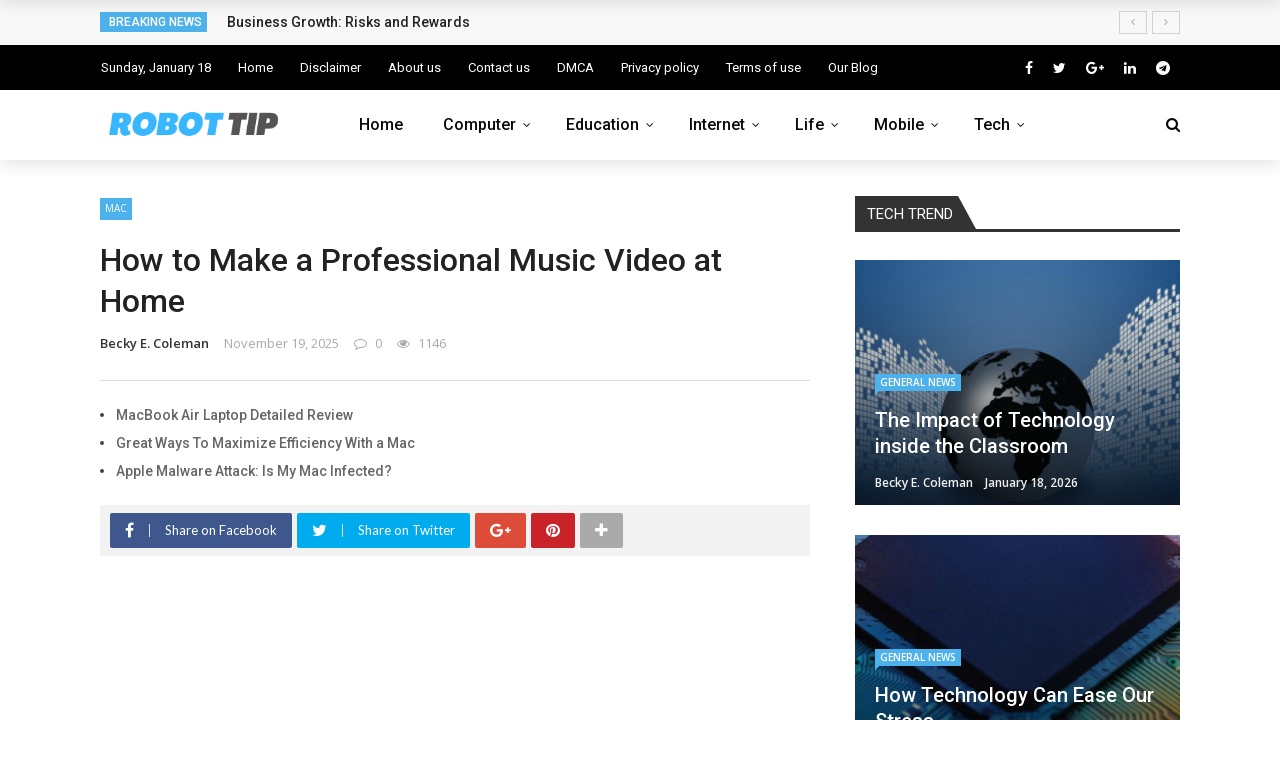

--- FILE ---
content_type: text/html; charset=UTF-8
request_url: https://robottip.com/how-to-make-a-professional-music-video-at-home/
body_size: 120981
content:
<!DOCTYPE html><html lang="en-US" prefix="og: https://ogp.me/ns#"><head><meta charset="UTF-8" /><link rel="preconnect" href="https://fonts.gstatic.com/" crossorigin /><meta name="viewport" content="width=device-width, initial-scale=1"/><link rel="profile" href="https://gmpg.org/xfn/11" /> <script data-cfasync="false" data-no-defer="1" data-no-minify="1" data-no-optimize="1">var ewww_webp_supported=!1;function check_webp_feature(A,e){var w;e=void 0!==e?e:function(){},ewww_webp_supported?e(ewww_webp_supported):((w=new Image).onload=function(){ewww_webp_supported=0<w.width&&0<w.height,e&&e(ewww_webp_supported)},w.onerror=function(){e&&e(!1)},w.src="data:image/webp;base64,"+{alpha:"UklGRkoAAABXRUJQVlA4WAoAAAAQAAAAAAAAAAAAQUxQSAwAAAARBxAR/Q9ERP8DAABWUDggGAAAABQBAJ0BKgEAAQAAAP4AAA3AAP7mtQAAAA=="}[A])}check_webp_feature("alpha");</script><script data-cfasync="false" data-no-defer="1" data-no-minify="1" data-no-optimize="1">var Arrive=function(c,w){"use strict";if(c.MutationObserver&&"undefined"!=typeof HTMLElement){var r,a=0,u=(r=HTMLElement.prototype.matches||HTMLElement.prototype.webkitMatchesSelector||HTMLElement.prototype.mozMatchesSelector||HTMLElement.prototype.msMatchesSelector,{matchesSelector:function(e,t){return e instanceof HTMLElement&&r.call(e,t)},addMethod:function(e,t,r){var a=e[t];e[t]=function(){return r.length==arguments.length?r.apply(this,arguments):"function"==typeof a?a.apply(this,arguments):void 0}},callCallbacks:function(e,t){t&&t.options.onceOnly&&1==t.firedElems.length&&(e=[e[0]]);for(var r,a=0;r=e[a];a++)r&&r.callback&&r.callback.call(r.elem,r.elem);t&&t.options.onceOnly&&1==t.firedElems.length&&t.me.unbindEventWithSelectorAndCallback.call(t.target,t.selector,t.callback)},checkChildNodesRecursively:function(e,t,r,a){for(var i,n=0;i=e[n];n++)r(i,t,a)&&a.push({callback:t.callback,elem:i}),0<i.childNodes.length&&u.checkChildNodesRecursively(i.childNodes,t,r,a)},mergeArrays:function(e,t){var r,a={};for(r in e)e.hasOwnProperty(r)&&(a[r]=e[r]);for(r in t)t.hasOwnProperty(r)&&(a[r]=t[r]);return a},toElementsArray:function(e){return e=void 0!==e&&("number"!=typeof e.length||e===c)?[e]:e}}),e=(l.prototype.addEvent=function(e,t,r,a){a={target:e,selector:t,options:r,callback:a,firedElems:[]};return this._beforeAdding&&this._beforeAdding(a),this._eventsBucket.push(a),a},l.prototype.removeEvent=function(e){for(var t,r=this._eventsBucket.length-1;t=this._eventsBucket[r];r--)e(t)&&(this._beforeRemoving&&this._beforeRemoving(t),(t=this._eventsBucket.splice(r,1))&&t.length&&(t[0].callback=null))},l.prototype.beforeAdding=function(e){this._beforeAdding=e},l.prototype.beforeRemoving=function(e){this._beforeRemoving=e},l),t=function(i,n){var o=new e,l=this,s={fireOnAttributesModification:!1};return o.beforeAdding(function(t){var e=t.target;e!==c.document&&e!==c||(e=document.getElementsByTagName("html")[0]);var r=new MutationObserver(function(e){n.call(this,e,t)}),a=i(t.options);r.observe(e,a),t.observer=r,t.me=l}),o.beforeRemoving(function(e){e.observer.disconnect()}),this.bindEvent=function(e,t,r){t=u.mergeArrays(s,t);for(var a=u.toElementsArray(this),i=0;i<a.length;i++)o.addEvent(a[i],e,t,r)},this.unbindEvent=function(){var r=u.toElementsArray(this);o.removeEvent(function(e){for(var t=0;t<r.length;t++)if(this===w||e.target===r[t])return!0;return!1})},this.unbindEventWithSelectorOrCallback=function(r){var a=u.toElementsArray(this),i=r,e="function"==typeof r?function(e){for(var t=0;t<a.length;t++)if((this===w||e.target===a[t])&&e.callback===i)return!0;return!1}:function(e){for(var t=0;t<a.length;t++)if((this===w||e.target===a[t])&&e.selector===r)return!0;return!1};o.removeEvent(e)},this.unbindEventWithSelectorAndCallback=function(r,a){var i=u.toElementsArray(this);o.removeEvent(function(e){for(var t=0;t<i.length;t++)if((this===w||e.target===i[t])&&e.selector===r&&e.callback===a)return!0;return!1})},this},i=new function(){var s={fireOnAttributesModification:!1,onceOnly:!1,existing:!1};function n(e,t,r){return!(!u.matchesSelector(e,t.selector)||(e._id===w&&(e._id=a++),-1!=t.firedElems.indexOf(e._id)))&&(t.firedElems.push(e._id),!0)}var c=(i=new t(function(e){var t={attributes:!1,childList:!0,subtree:!0};return e.fireOnAttributesModification&&(t.attributes=!0),t},function(e,i){e.forEach(function(e){var t=e.addedNodes,r=e.target,a=[];null!==t&&0<t.length?u.checkChildNodesRecursively(t,i,n,a):"attributes"===e.type&&n(r,i)&&a.push({callback:i.callback,elem:r}),u.callCallbacks(a,i)})})).bindEvent;return i.bindEvent=function(e,t,r){t=void 0===r?(r=t,s):u.mergeArrays(s,t);var a=u.toElementsArray(this);if(t.existing){for(var i=[],n=0;n<a.length;n++)for(var o=a[n].querySelectorAll(e),l=0;l<o.length;l++)i.push({callback:r,elem:o[l]});if(t.onceOnly&&i.length)return r.call(i[0].elem,i[0].elem);setTimeout(u.callCallbacks,1,i)}c.call(this,e,t,r)},i},o=new function(){var a={};function i(e,t){return u.matchesSelector(e,t.selector)}var n=(o=new t(function(){return{childList:!0,subtree:!0}},function(e,r){e.forEach(function(e){var t=e.removedNodes,e=[];null!==t&&0<t.length&&u.checkChildNodesRecursively(t,r,i,e),u.callCallbacks(e,r)})})).bindEvent;return o.bindEvent=function(e,t,r){t=void 0===r?(r=t,a):u.mergeArrays(a,t),n.call(this,e,t,r)},o};d(HTMLElement.prototype),d(NodeList.prototype),d(HTMLCollection.prototype),d(HTMLDocument.prototype),d(Window.prototype);var n={};return s(i,n,"unbindAllArrive"),s(o,n,"unbindAllLeave"),n}function l(){this._eventsBucket=[],this._beforeAdding=null,this._beforeRemoving=null}function s(e,t,r){u.addMethod(t,r,e.unbindEvent),u.addMethod(t,r,e.unbindEventWithSelectorOrCallback),u.addMethod(t,r,e.unbindEventWithSelectorAndCallback)}function d(e){e.arrive=i.bindEvent,s(i,e,"unbindArrive"),e.leave=o.bindEvent,s(o,e,"unbindLeave")}}(window,void 0),ewww_webp_supported=!1;function check_webp_feature(e,t){var r;ewww_webp_supported?t(ewww_webp_supported):((r=new Image).onload=function(){ewww_webp_supported=0<r.width&&0<r.height,t(ewww_webp_supported)},r.onerror=function(){t(!1)},r.src="data:image/webp;base64,"+{alpha:"UklGRkoAAABXRUJQVlA4WAoAAAAQAAAAAAAAAAAAQUxQSAwAAAARBxAR/Q9ERP8DAABWUDggGAAAABQBAJ0BKgEAAQAAAP4AAA3AAP7mtQAAAA==",animation:"UklGRlIAAABXRUJQVlA4WAoAAAASAAAAAAAAAAAAQU5JTQYAAAD/////AABBTk1GJgAAAAAAAAAAAAAAAAAAAGQAAABWUDhMDQAAAC8AAAAQBxAREYiI/gcA"}[e])}function ewwwLoadImages(e){if(e){for(var t=document.querySelectorAll(".batch-image img, .image-wrapper a, .ngg-pro-masonry-item a, .ngg-galleria-offscreen-seo-wrapper a"),r=0,a=t.length;r<a;r++)ewwwAttr(t[r],"data-src",t[r].getAttribute("data-webp")),ewwwAttr(t[r],"data-thumbnail",t[r].getAttribute("data-webp-thumbnail"));for(var i=document.querySelectorAll("div.woocommerce-product-gallery__image"),r=0,a=i.length;r<a;r++)ewwwAttr(i[r],"data-thumb",i[r].getAttribute("data-webp-thumb"))}for(var n=document.querySelectorAll("video"),r=0,a=n.length;r<a;r++)ewwwAttr(n[r],"poster",e?n[r].getAttribute("data-poster-webp"):n[r].getAttribute("data-poster-image"));for(var o,l=document.querySelectorAll("img.ewww_webp_lazy_load"),r=0,a=l.length;r<a;r++)e&&(ewwwAttr(l[r],"data-lazy-srcset",l[r].getAttribute("data-lazy-srcset-webp")),ewwwAttr(l[r],"data-srcset",l[r].getAttribute("data-srcset-webp")),ewwwAttr(l[r],"data-lazy-src",l[r].getAttribute("data-lazy-src-webp")),ewwwAttr(l[r],"data-src",l[r].getAttribute("data-src-webp")),ewwwAttr(l[r],"data-orig-file",l[r].getAttribute("data-webp-orig-file")),ewwwAttr(l[r],"data-medium-file",l[r].getAttribute("data-webp-medium-file")),ewwwAttr(l[r],"data-large-file",l[r].getAttribute("data-webp-large-file")),null!=(o=l[r].getAttribute("srcset"))&&!1!==o&&o.includes("R0lGOD")&&ewwwAttr(l[r],"src",l[r].getAttribute("data-lazy-src-webp"))),l[r].className=l[r].className.replace(/\bewww_webp_lazy_load\b/,"");for(var s=document.querySelectorAll(".ewww_webp"),r=0,a=s.length;r<a;r++)e?(ewwwAttr(s[r],"srcset",s[r].getAttribute("data-srcset-webp")),ewwwAttr(s[r],"src",s[r].getAttribute("data-src-webp")),ewwwAttr(s[r],"data-orig-file",s[r].getAttribute("data-webp-orig-file")),ewwwAttr(s[r],"data-medium-file",s[r].getAttribute("data-webp-medium-file")),ewwwAttr(s[r],"data-large-file",s[r].getAttribute("data-webp-large-file")),ewwwAttr(s[r],"data-large_image",s[r].getAttribute("data-webp-large_image")),ewwwAttr(s[r],"data-src",s[r].getAttribute("data-webp-src"))):(ewwwAttr(s[r],"srcset",s[r].getAttribute("data-srcset-img")),ewwwAttr(s[r],"src",s[r].getAttribute("data-src-img"))),s[r].className=s[r].className.replace(/\bewww_webp\b/,"ewww_webp_loaded");window.jQuery&&jQuery.fn.isotope&&jQuery.fn.imagesLoaded&&(jQuery(".fusion-posts-container-infinite").imagesLoaded(function(){jQuery(".fusion-posts-container-infinite").hasClass("isotope")&&jQuery(".fusion-posts-container-infinite").isotope()}),jQuery(".fusion-portfolio:not(.fusion-recent-works) .fusion-portfolio-wrapper").imagesLoaded(function(){jQuery(".fusion-portfolio:not(.fusion-recent-works) .fusion-portfolio-wrapper").isotope()}))}function ewwwWebPInit(e){ewwwLoadImages(e),ewwwNggLoadGalleries(e),document.arrive(".ewww_webp",function(){ewwwLoadImages(e)}),document.arrive(".ewww_webp_lazy_load",function(){ewwwLoadImages(e)}),document.arrive("videos",function(){ewwwLoadImages(e)}),"loading"==document.readyState?document.addEventListener("DOMContentLoaded",ewwwJSONParserInit):("undefined"!=typeof galleries&&ewwwNggParseGalleries(e),ewwwWooParseVariations(e))}function ewwwAttr(e,t,r){null!=r&&!1!==r&&e.setAttribute(t,r)}function ewwwJSONParserInit(){"undefined"!=typeof galleries&&check_webp_feature("alpha",ewwwNggParseGalleries),check_webp_feature("alpha",ewwwWooParseVariations)}function ewwwWooParseVariations(e){if(e)for(var t=document.querySelectorAll("form.variations_form"),r=0,a=t.length;r<a;r++){var i=t[r].getAttribute("data-product_variations"),n=!1;try{for(var o in i=JSON.parse(i))void 0!==i[o]&&void 0!==i[o].image&&(void 0!==i[o].image.src_webp&&(i[o].image.src=i[o].image.src_webp,n=!0),void 0!==i[o].image.srcset_webp&&(i[o].image.srcset=i[o].image.srcset_webp,n=!0),void 0!==i[o].image.full_src_webp&&(i[o].image.full_src=i[o].image.full_src_webp,n=!0),void 0!==i[o].image.gallery_thumbnail_src_webp&&(i[o].image.gallery_thumbnail_src=i[o].image.gallery_thumbnail_src_webp,n=!0),void 0!==i[o].image.thumb_src_webp&&(i[o].image.thumb_src=i[o].image.thumb_src_webp,n=!0));n&&ewwwAttr(t[r],"data-product_variations",JSON.stringify(i))}catch(e){}}}function ewwwNggParseGalleries(e){if(e)for(var t in galleries){var r=galleries[t];galleries[t].images_list=ewwwNggParseImageList(r.images_list)}}function ewwwNggLoadGalleries(e){e&&document.addEventListener("ngg.galleria.themeadded",function(e,t){window.ngg_galleria._create_backup=window.ngg_galleria.create,window.ngg_galleria.create=function(e,t){var r=$(e).data("id");return galleries["gallery_"+r].images_list=ewwwNggParseImageList(galleries["gallery_"+r].images_list),window.ngg_galleria._create_backup(e,t)}})}function ewwwNggParseImageList(e){for(var t in e){var r=e[t];if(void 0!==r["image-webp"]&&(e[t].image=r["image-webp"],delete e[t]["image-webp"]),void 0!==r["thumb-webp"]&&(e[t].thumb=r["thumb-webp"],delete e[t]["thumb-webp"]),void 0!==r.full_image_webp&&(e[t].full_image=r.full_image_webp,delete e[t].full_image_webp),void 0!==r.srcsets)for(var a in r.srcsets)nggSrcset=r.srcsets[a],void 0!==r.srcsets[a+"-webp"]&&(e[t].srcsets[a]=r.srcsets[a+"-webp"],delete e[t].srcsets[a+"-webp"]);if(void 0!==r.full_srcsets)for(var i in r.full_srcsets)nggFSrcset=r.full_srcsets[i],void 0!==r.full_srcsets[i+"-webp"]&&(e[t].full_srcsets[i]=r.full_srcsets[i+"-webp"],delete e[t].full_srcsets[i+"-webp"])}return e}check_webp_feature("alpha",ewwwWebPInit);</script><script>var ajaxurl = "https://robottip.com/wp-admin/admin-ajax.php"</script><meta property="og:title" content="How to Make a Professional Music Video at Home"/><meta property="og:type" content="article"/><meta property="og:url" content="https://robottip.com/how-to-make-a-professional-music-video-at-home/"/><meta property="og:site_name" content="Robot Tip"/><meta property="og:image" content="https://aws.wideinfo.org/robottip.com/wp-content/uploads/2018/10/07200435/extract_method_video_1-1-1400x0-c-default-1.jpg" /><title>How to Make a Professional Music Video at Home - Robot Tip</title><meta name="description" content="Sure! Creating a professional music video at home requires the right equipment and techniques. You&#039;ll need to focus on lighting and camera setups, as well as editing and special effects to bring your music to life visually. It&#039;s an exciting process that can be achieved with the right knowledge and tools."/><meta name="robots" content="follow, index, max-snippet:-1, max-video-preview:-1, max-image-preview:large"/><link rel="canonical" href="https://robottip.com/how-to-make-a-professional-music-video-at-home/" /><meta property="og:locale" content="en_US" /><meta property="og:type" content="article" /><meta property="og:title" content="How to Make a Professional Music Video at Home - Robot Tip" /><meta property="og:description" content="Sure! Creating a professional music video at home requires the right equipment and techniques. You&#039;ll need to focus on lighting and camera setups, as well as editing and special effects to bring your music to life visually. It&#039;s an exciting process that can be achieved with the right knowledge and tools." /><meta property="og:url" content="https://robottip.com/how-to-make-a-professional-music-video-at-home/" /><meta property="og:site_name" content="Robot Tip" /><meta property="article:section" content="Mac" /><meta property="og:image" content="https://aws.wideinfo.org/robottip.com/wp-content/uploads/2018/10/07200435/extract_method_video_1-1-1400x0-c-default-1.jpg" /><meta property="og:image:secure_url" content="https://aws.wideinfo.org/robottip.com/wp-content/uploads/2018/10/07200435/extract_method_video_1-1-1400x0-c-default-1.jpg" /><meta property="og:image:width" content="1400" /><meta property="og:image:height" content="690" /><meta property="og:image:alt" content="How to Make a Professional Music Video at Home" /><meta property="og:image:type" content="image/jpeg" /><meta property="article:published_time" content="2025-11-19T13:17:00+00:00" /><meta name="twitter:card" content="summary_large_image" /><meta name="twitter:title" content="How to Make a Professional Music Video at Home - Robot Tip" /><meta name="twitter:description" content="Sure! Creating a professional music video at home requires the right equipment and techniques. You&#039;ll need to focus on lighting and camera setups, as well as editing and special effects to bring your music to life visually. It&#039;s an exciting process that can be achieved with the right knowledge and tools." /><meta name="twitter:image" content="https://aws.wideinfo.org/robottip.com/wp-content/uploads/2018/10/07200435/extract_method_video_1-1-1400x0-c-default-1.jpg" /><meta name="twitter:label1" content="Written by" /><meta name="twitter:data1" content="Becky E. Coleman" /><meta name="twitter:label2" content="Time to read" /><meta name="twitter:data2" content="6 minutes" /> <script type="application/ld+json" class="rank-math-schema">{"@context":"https://schema.org","@graph":[{"@type":["Person","Organization"],"@id":"https://robottip.com/#person","name":"Robot Tip"},{"@type":"WebSite","@id":"https://robottip.com/#website","url":"https://robottip.com","name":"Robot Tip","publisher":{"@id":"https://robottip.com/#person"},"inLanguage":"en-US"},{"@type":"ImageObject","@id":"https://aws.wideinfo.org/robottip.com/wp-content/uploads/2018/10/07200435/extract_method_video_1-1-1400x0-c-default-1.jpg","url":"https://aws.wideinfo.org/robottip.com/wp-content/uploads/2018/10/07200435/extract_method_video_1-1-1400x0-c-default-1.jpg","width":"1400","height":"690","inLanguage":"en-US"},{"@type":"WebPage","@id":"https://robottip.com/how-to-make-a-professional-music-video-at-home/#webpage","url":"https://robottip.com/how-to-make-a-professional-music-video-at-home/","name":"How to Make a Professional Music Video at Home - Robot Tip","datePublished":"2025-11-19T13:17:00+00:00","dateModified":"2025-11-19T13:17:00+00:00","isPartOf":{"@id":"https://robottip.com/#website"},"primaryImageOfPage":{"@id":"https://aws.wideinfo.org/robottip.com/wp-content/uploads/2018/10/07200435/extract_method_video_1-1-1400x0-c-default-1.jpg"},"inLanguage":"en-US"},{"@type":"Person","@id":"https://robottip.com/author/becky/","name":"Becky E. Coleman","url":"https://robottip.com/author/becky/","image":{"@type":"ImageObject","@id":"https://robottip.com/wp-content/litespeed/avatar/fc46791aced510fcdd7a217cd7f021db.jpg?ver=1768211818","url":"https://robottip.com/wp-content/litespeed/avatar/fc46791aced510fcdd7a217cd7f021db.jpg?ver=1768211818","caption":"Becky E. Coleman","inLanguage":"en-US"},"sameAs":["https://robottip.com"]},{"@type":"BlogPosting","headline":"How to Make a Professional Music Video at Home - Robot Tip","datePublished":"2025-11-19T13:17:00+00:00","dateModified":"2025-11-19T13:17:00+00:00","articleSection":"Mac","author":{"@id":"https://robottip.com/author/becky/","name":"Becky E. Coleman"},"publisher":{"@id":"https://robottip.com/#person"},"description":"Sure! Creating a professional music video at home requires the right equipment and techniques. You&#039;ll need to focus on lighting and camera setups, as well as editing and special effects to bring your music to life visually. It&#039;s an exciting process that can be achieved with the right knowledge and tools.","name":"How to Make a Professional Music Video at Home - Robot Tip","@id":"https://robottip.com/how-to-make-a-professional-music-video-at-home/#richSnippet","isPartOf":{"@id":"https://robottip.com/how-to-make-a-professional-music-video-at-home/#webpage"},"image":{"@id":"https://aws.wideinfo.org/robottip.com/wp-content/uploads/2018/10/07200435/extract_method_video_1-1-1400x0-c-default-1.jpg"},"inLanguage":"en-US","mainEntityOfPage":{"@id":"https://robottip.com/how-to-make-a-professional-music-video-at-home/#webpage"}}]}</script> <link rel='dns-prefetch' href='//fonts.googleapis.com' /><link rel='preconnect' href='https://fonts.gstatic.com' crossorigin /><link rel="alternate" type="application/rss+xml" title="Robot Tip &raquo; Feed" href="https://robottip.com/feed/" /><link rel="alternate" title="oEmbed (JSON)" type="application/json+oembed" href="https://robottip.com/wp-json/oembed/1.0/embed?url=https%3A%2F%2Frobottip.com%2Fhow-to-make-a-professional-music-video-at-home%2F" /><link rel="alternate" title="oEmbed (XML)" type="text/xml+oembed" href="https://robottip.com/wp-json/oembed/1.0/embed?url=https%3A%2F%2Frobottip.com%2Fhow-to-make-a-professional-music-video-at-home%2F&#038;format=xml" /><style id='wp-img-auto-sizes-contain-inline-css' type='text/css'>img:is([sizes=auto i],[sizes^="auto," i]){contain-intrinsic-size:3000px 1500px}
/*# sourceURL=wp-img-auto-sizes-contain-inline-css */</style><style id="litespeed-ccss">%2F%2A __INLINE__ %2A%2Fimg.wp-smiley%2Cimg.emoji%7Bdisplay%3Ainline %21important%3Bborder%3Anone %21important%3Bbox-shadow%3Anone %21important%3Bheight%3A1em %21important%3Bwidth%3A1em %21important%3Bmargin%3A0 .07em %21important%3Bvertical-align%3A-.1em %21important%3Bbackground%3A0 0 %21important%3Bpadding%3A0 %21important%7D%0A%2F%2A https%3A%2F%2Frobottip.com%2Fwp-includes%2Fcss%2Fdist%2Fblock-library%2Fstyle.min.css%3Fver%3D6.0.1 %2A%2F%40charset %22UTF-8%22%3B.wp-block-archives-dropdown label%7Bdisplay%3Ablock%7D.wp-block-avatar.aligncenter%7Btext-align%3Acenter%7D.wp-block-audio%7Bmargin%3A0 0 1em%7D.wp-block-audio figcaption%7Bmargin-top%3A.5em%3Bmargin-bottom%3A1em%7D.wp-block-audio audio%7Bwidth%3A100%25%3Bmin-width%3A300px%7D.wp-block-button__link%7Bcolor%3A%23fff%3Bbackground-color%3A%2332373c%3Bborder-radius%3A9999px%3Bbox-shadow%3Anone%3Bcursor%3Apointer%3Bdisplay%3Ainline-block%3Bfont-size%3A1.125em%3Bpadding%3Acalc%28.667em %2B 2px%29 calc%281.333em %2B 2px%29%3Btext-align%3Acenter%3Btext-decoration%3Anone%3Bword-break%3Abreak-word%3Bbox-sizing%3Aborder-box%7D.wp-block-button__link%3Aactive%2C.wp-block-button__link%3Afocus%2C.wp-block-button__link%3Ahover%2C.wp-block-button__link%3Avisited%7Bcolor%3A%23fff%7D.wp-block-button__link.aligncenter%7Btext-align%3Acenter%7D.wp-block-button__link.alignright%7Btext-align%3Aright%7D.wp-block-buttons%3E.wp-block-button.has-custom-width%7Bmax-width%3Anone%7D.wp-block-buttons%3E.wp-block-button.has-custom-width .wp-block-button__link%7Bwidth%3A100%25%7D.wp-block-buttons%3E.wp-block-button.has-custom-font-size .wp-block-button__link%7Bfont-size%3Ainherit%7D.wp-block-buttons%3E.wp-block-button.wp-block-button__width-25%7Bwidth%3Acalc%2825%25 - var%28--wp--style--block-gap%2C.5em%29%2A0.75%29%7D.wp-block-buttons%3E.wp-block-button.wp-block-button__width-50%7Bwidth%3Acalc%2850%25 - var%28--wp--style--block-gap%2C.5em%29%2A0.5%29%7D.wp-block-buttons%3E.wp-block-button.wp-block-button__width-75%7Bwidth%3Acalc%2875%25 - var%28--wp--style--block-gap%2C.5em%29%2A0.25%29%7D.wp-block-buttons%3E.wp-block-button.wp-block-button__width-100%7Bwidth%3A100%25%3Bflex-basis%3A100%25%7D.wp-block-buttons.is-vertical%3E.wp-block-button.wp-block-button__width-25%7Bwidth%3A25%25%7D.wp-block-buttons.is-vertical%3E.wp-block-button.wp-block-button__width-50%7Bwidth%3A50%25%7D.wp-block-buttons.is-vertical%3E.wp-block-button.wp-block-button__width-75%7Bwidth%3A75%25%7D.wp-block-button.is-style-squared%2C.wp-block-button__link.wp-block-button.is-style-squared%7Bborder-radius%3A0%7D.wp-block-button.no-border-radius%2C.wp-block-button__link.no-border-radius%7Bborder-radius%3A0%21important%7D.is-style-outline%3E%3Awhere%28.wp-block-button__link%29%2C%3Awhere%28.wp-block-button__link%29.is-style-outline%7Bborder%3A2px solid%3Bpadding%3A.667em 1.333em%7D.is-style-outline%3E.wp-block-button__link%3Anot%28.has-text-color%29%2C.wp-block-button__link.is-style-outline%3Anot%28.has-text-color%29%7Bcolor%3AcurrentColor%7D.is-style-outline%3E.wp-block-button__link%3Anot%28.has-background%29%2C.wp-block-button__link.is-style-outline%3Anot%28.has-background%29%7Bbackground-color%3Atransparent%7D.wp-block-buttons.is-vertical%7Bflex-direction%3Acolumn%7D.wp-block-buttons.is-vertical%3E.wp-block-button%3Alast-child%7Bmargin-bottom%3A0%7D.wp-block-buttons%3E.wp-block-button%7Bdisplay%3Ainline-block%3Bmargin%3A0%7D.wp-block-buttons.is-content-justification-left%7Bjustify-content%3Aflex-start%7D.wp-block-buttons.is-content-justification-left.is-vertical%7Balign-items%3Aflex-start%7D.wp-block-buttons.is-content-justification-center%7Bjustify-content%3Acenter%7D.wp-block-buttons.is-content-justification-center.is-vertical%7Balign-items%3Acenter%7D.wp-block-buttons.is-content-justification-right%7Bjustify-content%3Aflex-end%7D.wp-block-buttons.is-content-justification-right.is-vertical%7Balign-items%3Aflex-end%7D.wp-block-buttons.is-content-justification-space-between%7Bjustify-content%3Aspace-between%7D.wp-block-buttons.aligncenter%7Btext-align%3Acenter%7D.wp-block-buttons%3Anot%28.is-content-justification-space-between%2C.is-content-justification-right%2C.is-content-justification-left%2C.is-content-justification-center%29 .wp-block-button.aligncenter%7Bmargin-left%3Aauto%3Bmargin-right%3Aauto%3Bwidth%3A100%25%7D.wp-block-button.aligncenter%2C.wp-block-calendar%7Btext-align%3Acenter%7D.wp-block-calendar tbody td%2C.wp-block-calendar th%7Bpadding%3A.25em%3Bborder%3A1px solid %23ddd%7D.wp-block-calendar tfoot td%7Bborder%3Anone%7D.wp-block-calendar table%7Bwidth%3A100%25%3Bborder-collapse%3Acollapse%7D.wp-block-calendar table th%7Bfont-weight%3A400%3Bbackground%3A%23ddd%7D.wp-block-calendar a%7Btext-decoration%3Aunderline%7D.wp-block-calendar table caption%2C.wp-block-calendar table tbody%7Bcolor%3A%2340464d%7D.wp-block-categories.alignleft%7Bmargin-right%3A2em%7D.wp-block-categories.alignright%7Bmargin-left%3A2em%7D.wp-block-code code%7Bdisplay%3Ablock%3Bfont-family%3Ainherit%3Boverflow-wrap%3Abreak-word%3Bwhite-space%3Apre-wrap%7D.wp-block-columns%7Bdisplay%3Aflex%3Bmargin-bottom%3A1.75em%3Bbox-sizing%3Aborder-box%3Bflex-wrap%3Awrap%21important%3Balign-items%3Anormal%21important%7D%40media %28min-width%3A782px%29%7B.wp-block-columns%7Bflex-wrap%3Anowrap%21important%7D%7D.wp-block-columns.are-vertically-aligned-top%7Balign-items%3Aflex-start%7D.wp-block-columns.are-vertically-aligned-center%7Balign-items%3Acenter%7D.wp-block-columns.are-vertically-aligned-bottom%7Balign-items%3Aflex-end%7D%40media %28max-width%3A781px%29%7B.wp-block-columns%3Anot%28.is-not-stacked-on-mobile%29%3E.wp-block-column%7Bflex-basis%3A100%25%21important%7D%7D%40media %28min-width%3A782px%29%7B.wp-block-columns%3Anot%28.is-not-stacked-on-mobile%29%3E.wp-block-column%7Bflex-basis%3A0%3Bflex-grow%3A1%7D.wp-block-columns%3Anot%28.is-not-stacked-on-mobile%29%3E.wp-block-column%5Bstyle%2A%3Dflex-basis%5D%7Bflex-grow%3A0%7D%7D.wp-block-columns.is-not-stacked-on-mobile%7Bflex-wrap%3Anowrap%21important%7D.wp-block-columns.is-not-stacked-on-mobile%3E.wp-block-column%7Bflex-basis%3A0%3Bflex-grow%3A1%7D.wp-block-columns.is-not-stacked-on-mobile%3E.wp-block-column%5Bstyle%2A%3Dflex-basis%5D%7Bflex-grow%3A0%7D%3Awhere%28.wp-block-columns.has-background%29%7Bpadding%3A1.25em 2.375em%7D.wp-block-column%7Bflex-grow%3A1%3Bmin-width%3A0%3Bword-break%3Abreak-word%3Boverflow-wrap%3Abreak-word%7D.wp-block-column.is-vertically-aligned-top%7Balign-self%3Aflex-start%7D.wp-block-column.is-vertically-aligned-center%7Balign-self%3Acenter%7D.wp-block-column.is-vertically-aligned-bottom%7Balign-self%3Aflex-end%7D.wp-block-column.is-vertically-aligned-bottom%2C.wp-block-column.is-vertically-aligned-center%2C.wp-block-column.is-vertically-aligned-top%7Bwidth%3A100%25%7D.wp-block-comments-pagination%3E.wp-block-comments-pagination-next%2C.wp-block-comments-pagination%3E.wp-block-comments-pagination-numbers%2C.wp-block-comments-pagination%3E.wp-block-comments-pagination-previous%7Bmargin-right%3A.5em%3Bmargin-bottom%3A.5em%7D.wp-block-comments-pagination%3E.wp-block-comments-pagination-next%3Alast-child%2C.wp-block-comments-pagination%3E.wp-block-comments-pagination-numbers%3Alast-child%2C.wp-block-comments-pagination%3E.wp-block-comments-pagination-previous%3Alast-child%7Bmargin-right%3A0%7D.wp-block-comments-pagination .wp-block-comments-pagination-previous-arrow%7Bmargin-right%3A1ch%3Bdisplay%3Ainline-block%7D.wp-block-comments-pagination .wp-block-comments-pagination-previous-arrow%3Anot%28.is-arrow-chevron%29%7Btransform%3AscaleX%281%29%7D.wp-block-comments-pagination .wp-block-comments-pagination-next-arrow%7Bmargin-left%3A1ch%3Bdisplay%3Ainline-block%7D.wp-block-comments-pagination .wp-block-comments-pagination-next-arrow%3Anot%28.is-arrow-chevron%29%7Btransform%3AscaleX%281%29%7D.wp-block-comments-pagination.aligncenter%7Bjustify-content%3Acenter%7D.wp-block-comment-template%7Bmargin-bottom%3A0%3Bmax-width%3A100%25%3Blist-style%3Anone%3Bpadding%3A0%7D.wp-block-comment-template li%7Bclear%3Aboth%7D.wp-block-comment-template ol%7Bmargin-bottom%3A0%3Bmax-width%3A100%25%3Blist-style%3Anone%3Bpadding-left%3A2rem%7D.wp-block-cover%2C.wp-block-cover-image%7Bposition%3Arelative%3Bbackground-size%3Acover%3Bbackground-position%3A50%25%3Bmin-height%3A430px%3Bwidth%3A100%25%3Bdisplay%3Aflex%3Bjustify-content%3Acenter%3Balign-items%3Acenter%3Bpadding%3A1em%3Bbox-sizing%3Aborder-box%7D.wp-block-cover-image.has-parallax%2C.wp-block-cover.has-parallax%7Bbackground-attachment%3Afixed%7D%40supports %28-webkit-touch-callout%3Ainherit%29%7B.wp-block-cover-image.has-parallax%2C.wp-block-cover.has-parallax%7Bbackground-attachment%3Ascroll%7D%7D%40media %28prefers-reduced-motion%3Areduce%29%7B.wp-block-cover-image.has-parallax%2C.wp-block-cover.has-parallax%7Bbackground-attachment%3Ascroll%7D%7D.wp-block-cover-image.is-repeated%2C.wp-block-cover.is-repeated%7Bbackground-repeat%3Arepeat%3Bbackground-size%3Aauto%7D.wp-block-cover-image.has-background-dim%3Anot%28%5Bclass%2A%3D-background-color%5D%29%2C.wp-block-cover-image .has-background-dim%3Anot%28%5Bclass%2A%3D-background-color%5D%29%2C.wp-block-cover.has-background-dim%3Anot%28%5Bclass%2A%3D-background-color%5D%29%2C.wp-block-cover .has-background-dim%3Anot%28%5Bclass%2A%3D-background-color%5D%29%7Bbackground-color%3A%23000%7D.wp-block-cover-image .has-background-dim.has-background-gradient%2C.wp-block-cover .has-background-dim.has-background-gradient%7Bbackground-color%3Atransparent%7D.wp-block-cover-image.has-background-dim%3Abefore%2C.wp-block-cover.has-background-dim%3Abefore%7Bcontent%3A%22%22%3Bbackground-color%3Ainherit%7D.wp-block-cover-image.has-background-dim%3Anot%28.has-background-gradient%29%3Abefore%2C.wp-block-cover-image .wp-block-cover__background%2C.wp-block-cover-image .wp-block-cover__gradient-background%2C.wp-block-cover.has-background-dim%3Anot%28.has-background-gradient%29%3Abefore%2C.wp-block-cover .wp-block-cover__background%2C.wp-block-cover .wp-block-cover__gradient-background%7Bposition%3Aabsolute%3Btop%3A0%3Bleft%3A0%3Bbottom%3A0%3Bright%3A0%3Bz-index%3A1%3Bopacity%3A.5%7D.wp-block-cover-image.has-background-dim.has-background-dim-10 .wp-block-cover__background%2C.wp-block-cover-image.has-background-dim.has-background-dim-10 .wp-block-cover__gradient-background%2C.wp-block-cover-image.has-background-dim.has-background-dim-10%3Anot%28.has-background-gradient%29%3Abefore%2C.wp-block-cover.has-background-dim.has-background-dim-10 .wp-block-cover__background%2C.wp-block-cover.has-background-dim.has-background-dim-10 .wp-block-cover__gradient-background%2C.wp-block-cover.has-background-dim.has-background-dim-10%3Anot%28.has-background-gradient%29%3Abefore%7Bopacity%3A.1%7D.wp-block-cover-image.has-background-dim.has-background-dim-20 .wp-block-cover__background%2C.wp-block-cover-image.has-background-dim.has-background-dim-20 .wp-block-cover__gradient-background%2C.wp-block-cover-image.has-background-dim.has-background-dim-20%3Anot%28.has-background-gradient%29%3Abefore%2C.wp-block-cover.has-background-dim.has-background-dim-20 .wp-block-cover__background%2C.wp-block-cover.has-background-dim.has-background-dim-20 .wp-block-cover__gradient-background%2C.wp-block-cover.has-background-dim.has-background-dim-20%3Anot%28.has-background-gradient%29%3Abefore%7Bopacity%3A.2%7D.wp-block-cover-image.has-background-dim.has-background-dim-30 .wp-block-cover__background%2C.wp-block-cover-image.has-background-dim.has-background-dim-30 .wp-block-cover__gradient-background%2C.wp-block-cover-image.has-background-dim.has-background-dim-30%3Anot%28.has-background-gradient%29%3Abefore%2C.wp-block-cover.has-background-dim.has-background-dim-30 .wp-block-cover__background%2C.wp-block-cover.has-background-dim.has-background-dim-30 .wp-block-cover__gradient-background%2C.wp-block-cover.has-background-dim.has-background-dim-30%3Anot%28.has-background-gradient%29%3Abefore%7Bopacity%3A.3%7D.wp-block-cover-image.has-background-dim.has-background-dim-40 .wp-block-cover__background%2C.wp-block-cover-image.has-background-dim.has-background-dim-40 .wp-block-cover__gradient-background%2C.wp-block-cover-image.has-background-dim.has-background-dim-40%3Anot%28.has-background-gradient%29%3Abefore%2C.wp-block-cover.has-background-dim.has-background-dim-40 .wp-block-cover__background%2C.wp-block-cover.has-background-dim.has-background-dim-40 .wp-block-cover__gradient-background%2C.wp-block-cover.has-background-dim.has-background-dim-40%3Anot%28.has-background-gradient%29%3Abefore%7Bopacity%3A.4%7D.wp-block-cover-image.has-background-dim.has-background-dim-50 .wp-block-cover__background%2C.wp-block-cover-image.has-background-dim.has-background-dim-50 .wp-block-cover__gradient-background%2C.wp-block-cover-image.has-background-dim.has-background-dim-50%3Anot%28.has-background-gradient%29%3Abefore%2C.wp-block-cover.has-background-dim.has-background-dim-50 .wp-block-cover__background%2C.wp-block-cover.has-background-dim.has-background-dim-50 .wp-block-cover__gradient-background%2C.wp-block-cover.has-background-dim.has-background-dim-50%3Anot%28.has-background-gradient%29%3Abefore%7Bopacity%3A.5%7D.wp-block-cover-image.has-background-dim.has-background-dim-60 .wp-block-cover__background%2C.wp-block-cover-image.has-background-dim.has-background-dim-60 .wp-block-cover__gradient-background%2C.wp-block-cover-image.has-background-dim.has-background-dim-60%3Anot%28.has-background-gradient%29%3Abefore%2C.wp-block-cover.has-background-dim.has-background-dim-60 .wp-block-cover__background%2C.wp-block-cover.has-background-dim.has-background-dim-60 .wp-block-cover__gradient-background%2C.wp-block-cover.has-background-dim.has-background-dim-60%3Anot%28.has-background-gradient%29%3Abefore%7Bopacity%3A.6%7D.wp-block-cover-image.has-background-dim.has-background-dim-70 .wp-block-cover__background%2C.wp-block-cover-image.has-background-dim.has-background-dim-70 .wp-block-cover__gradient-background%2C.wp-block-cover-image.has-background-dim.has-background-dim-70%3Anot%28.has-background-gradient%29%3Abefore%2C.wp-block-cover.has-background-dim.has-background-dim-70 .wp-block-cover__background%2C.wp-block-cover.has-background-dim.has-background-dim-70 .wp-block-cover__gradient-background%2C.wp-block-cover.has-background-dim.has-background-dim-70%3Anot%28.has-background-gradient%29%3Abefore%7Bopacity%3A.7%7D.wp-block-cover-image.has-background-dim.has-background-dim-80 .wp-block-cover__background%2C.wp-block-cover-image.has-background-dim.has-background-dim-80 .wp-block-cover__gradient-background%2C.wp-block-cover-image.has-background-dim.has-background-dim-80%3Anot%28.has-background-gradient%29%3Abefore%2C.wp-block-cover.has-background-dim.has-background-dim-80 .wp-block-cover__background%2C.wp-block-cover.has-background-dim.has-background-dim-80 .wp-block-cover__gradient-background%2C.wp-block-cover.has-background-dim.has-background-dim-80%3Anot%28.has-background-gradient%29%3Abefore%7Bopacity%3A.8%7D.wp-block-cover-image.has-background-dim.has-background-dim-90 .wp-block-cover__background%2C.wp-block-cover-image.has-background-dim.has-background-dim-90 .wp-block-cover__gradient-background%2C.wp-block-cover-image.has-background-dim.has-background-dim-90%3Anot%28.has-background-gradient%29%3Abefore%2C.wp-block-cover.has-background-dim.has-background-dim-90 .wp-block-cover__background%2C.wp-block-cover.has-background-dim.has-background-dim-90 .wp-block-cover__gradient-background%2C.wp-block-cover.has-background-dim.has-background-dim-90%3Anot%28.has-background-gradient%29%3Abefore%7Bopacity%3A.9%7D.wp-block-cover-image.has-background-dim.has-background-dim-100 .wp-block-cover__background%2C.wp-block-cover-image.has-background-dim.has-background-dim-100 .wp-block-cover__gradient-background%2C.wp-block-cover-image.has-background-dim.has-background-dim-100%3Anot%28.has-background-gradient%29%3Abefore%2C.wp-block-cover.has-background-dim.has-background-dim-100 .wp-block-cover__background%2C.wp-block-cover.has-background-dim.has-background-dim-100 .wp-block-cover__gradient-background%2C.wp-block-cover.has-background-dim.has-background-dim-100%3Anot%28.has-background-gradient%29%3Abefore%7Bopacity%3A1%7D.wp-block-cover-image .wp-block-cover__background.has-background-dim.has-background-dim-0%2C.wp-block-cover-image .wp-block-cover__gradient-background.has-background-dim.has-background-dim-0%2C.wp-block-cover .wp-block-cover__background.has-background-dim.has-background-dim-0%2C.wp-block-cover .wp-block-cover__gradient-background.has-background-dim.has-background-dim-0%7Bopacity%3A0%7D.wp-block-cover-image .wp-block-cover__background.has-background-dim.has-background-dim-10%2C.wp-block-cover-image .wp-block-cover__gradient-background.has-background-dim.has-background-dim-10%2C.wp-block-cover .wp-block-cover__background.has-background-dim.has-background-dim-10%2C.wp-block-cover .wp-block-cover__gradient-background.has-background-dim.has-background-dim-10%7Bopacity%3A.1%7D.wp-block-cover-image .wp-block-cover__background.has-background-dim.has-background-dim-20%2C.wp-block-cover-image .wp-block-cover__gradient-background.has-background-dim.has-background-dim-20%2C.wp-block-cover .wp-block-cover__background.has-background-dim.has-background-dim-20%2C.wp-block-cover .wp-block-cover__gradient-background.has-background-dim.has-background-dim-20%7Bopacity%3A.2%7D.wp-block-cover-image .wp-block-cover__background.has-background-dim.has-background-dim-30%2C.wp-block-cover-image .wp-block-cover__gradient-background.has-background-dim.has-background-dim-30%2C.wp-block-cover .wp-block-cover__background.has-background-dim.has-background-dim-30%2C.wp-block-cover .wp-block-cover__gradient-background.has-background-dim.has-background-dim-30%7Bopacity%3A.3%7D.wp-block-cover-image .wp-block-cover__background.has-background-dim.has-background-dim-40%2C.wp-block-cover-image .wp-block-cover__gradient-background.has-background-dim.has-background-dim-40%2C.wp-block-cover .wp-block-cover__background.has-background-dim.has-background-dim-40%2C.wp-block-cover .wp-block-cover__gradient-background.has-background-dim.has-background-dim-40%7Bopacity%3A.4%7D.wp-block-cover-image .wp-block-cover__background.has-background-dim.has-background-dim-50%2C.wp-block-cover-image .wp-block-cover__gradient-background.has-background-dim.has-background-dim-50%2C.wp-block-cover .wp-block-cover__background.has-background-dim.has-background-dim-50%2C.wp-block-cover .wp-block-cover__gradient-background.has-background-dim.has-background-dim-50%7Bopacity%3A.5%7D.wp-block-cover-image .wp-block-cover__background.has-background-dim.has-background-dim-60%2C.wp-block-cover-image .wp-block-cover__gradient-background.has-background-dim.has-background-dim-60%2C.wp-block-cover .wp-block-cover__background.has-background-dim.has-background-dim-60%2C.wp-block-cover .wp-block-cover__gradient-background.has-background-dim.has-background-dim-60%7Bopacity%3A.6%7D.wp-block-cover-image .wp-block-cover__background.has-background-dim.has-background-dim-70%2C.wp-block-cover-image .wp-block-cover__gradient-background.has-background-dim.has-background-dim-70%2C.wp-block-cover .wp-block-cover__background.has-background-dim.has-background-dim-70%2C.wp-block-cover .wp-block-cover__gradient-background.has-background-dim.has-background-dim-70%7Bopacity%3A.7%7D.wp-block-cover-image .wp-block-cover__background.has-background-dim.has-background-dim-80%2C.wp-block-cover-image .wp-block-cover__gradient-background.has-background-dim.has-background-dim-80%2C.wp-block-cover .wp-block-cover__background.has-background-dim.has-background-dim-80%2C.wp-block-cover .wp-block-cover__gradient-background.has-background-dim.has-background-dim-80%7Bopacity%3A.8%7D.wp-block-cover-image .wp-block-cover__background.has-background-dim.has-background-dim-90%2C.wp-block-cover-image .wp-block-cover__gradient-background.has-background-dim.has-background-dim-90%2C.wp-block-cover .wp-block-cover__background.has-background-dim.has-background-dim-90%2C.wp-block-cover .wp-block-cover__gradient-background.has-background-dim.has-background-dim-90%7Bopacity%3A.9%7D.wp-block-cover-image .wp-block-cover__background.has-background-dim.has-background-dim-100%2C.wp-block-cover-image .wp-block-cover__gradient-background.has-background-dim.has-background-dim-100%2C.wp-block-cover .wp-block-cover__background.has-background-dim.has-background-dim-100%2C.wp-block-cover .wp-block-cover__gradient-background.has-background-dim.has-background-dim-100%7Bopacity%3A1%7D.wp-block-cover-image .block-library-cover__padding-visualizer%2C.wp-block-cover .block-library-cover__padding-visualizer%7Bz-index%3A2%7D.wp-block-cover-image.alignleft%2C.wp-block-cover-image.alignright%2C.wp-block-cover.alignleft%2C.wp-block-cover.alignright%7Bmax-width%3A420px%3Bwidth%3A100%25%7D.wp-block-cover-image%3Aafter%2C.wp-block-cover%3Aafter%7Bdisplay%3Ablock%3Bcontent%3A%22%22%3Bfont-size%3A0%3Bmin-height%3Ainherit%7D%40supports %28position%3Asticky%29%7B.wp-block-cover-image%3Aafter%2C.wp-block-cover%3Aafter%7Bcontent%3Anone%7D%7D.wp-block-cover-image.aligncenter%2C.wp-block-cover-image.alignleft%2C.wp-block-cover-image.alignright%2C.wp-block-cover.aligncenter%2C.wp-block-cover.alignleft%2C.wp-block-cover.alignright%7Bdisplay%3Aflex%7D.wp-block-cover-image .wp-block-cover__inner-container%2C.wp-block-cover .wp-block-cover__inner-container%7Bwidth%3A100%25%3Bz-index%3A1%3Bcolor%3A%23fff%7D.wp-block-cover-image.is-light .wp-block-cover__inner-container%2C.wp-block-cover.is-light .wp-block-cover__inner-container%7Bcolor%3A%23000%7D.wp-block-cover-image h1%3Anot%28.has-text-color%29%2C.wp-block-cover-image h2%3Anot%28.has-text-color%29%2C.wp-block-cover-image h3%3Anot%28.has-text-color%29%2C.wp-block-cover-image h4%3Anot%28.has-text-color%29%2C.wp-block-cover-image h5%3Anot%28.has-text-color%29%2C.wp-block-cover-image h6%3Anot%28.has-text-color%29%2C.wp-block-cover-image p%3Anot%28.has-text-color%29%2C.wp-block-cover h1%3Anot%28.has-text-color%29%2C.wp-block-cover h2%3Anot%28.has-text-color%29%2C.wp-block-cover h3%3Anot%28.has-text-color%29%2C.wp-block-cover h4%3Anot%28.has-text-color%29%2C.wp-block-cover h5%3Anot%28.has-text-color%29%2C.wp-block-cover h6%3Anot%28.has-text-color%29%2C.wp-block-cover p%3Anot%28.has-text-color%29%7Bcolor%3Ainherit%7D.wp-block-cover-image.is-position-top-left%2C.wp-block-cover.is-position-top-left%7Balign-items%3Aflex-start%3Bjustify-content%3Aflex-start%7D.wp-block-cover-image.is-position-top-center%2C.wp-block-cover.is-position-top-center%7Balign-items%3Aflex-start%3Bjustify-content%3Acenter%7D.wp-block-cover-image.is-position-top-right%2C.wp-block-cover.is-position-top-right%7Balign-items%3Aflex-start%3Bjustify-content%3Aflex-end%7D.wp-block-cover-image.is-position-center-left%2C.wp-block-cover.is-position-center-left%7Balign-items%3Acenter%3Bjustify-content%3Aflex-start%7D.wp-block-cover-image.is-position-center-center%2C.wp-block-cover.is-position-center-center%7Balign-items%3Acenter%3Bjustify-content%3Acenter%7D.wp-block-cover-image.is-position-center-right%2C.wp-block-cover.is-position-center-right%7Balign-items%3Acenter%3Bjustify-content%3Aflex-end%7D.wp-block-cover-image.is-position-bottom-left%2C.wp-block-cover.is-position-bottom-left%7Balign-items%3Aflex-end%3Bjustify-content%3Aflex-start%7D.wp-block-cover-image.is-position-bottom-center%2C.wp-block-cover.is-position-bottom-center%7Balign-items%3Aflex-end%3Bjustify-content%3Acenter%7D.wp-block-cover-image.is-position-bottom-right%2C.wp-block-cover.is-position-bottom-right%7Balign-items%3Aflex-end%3Bjustify-content%3Aflex-end%7D.wp-block-cover-image.has-custom-content-position.has-custom-content-position .wp-block-cover__inner-container%2C.wp-block-cover.has-custom-content-position.has-custom-content-position .wp-block-cover__inner-container%7Bmargin%3A0%3Bwidth%3Aauto%7D.wp-block-cover-image img.wp-block-cover__image-background%2C.wp-block-cover-image video.wp-block-cover__video-background%2C.wp-block-cover img.wp-block-cover__image-background%2C.wp-block-cover video.wp-block-cover__video-background%7Bposition%3Aabsolute%3Btop%3A0%3Bleft%3A0%3Bright%3A0%3Bbottom%3A0%3Bmargin%3A0%3Bpadding%3A0%3Bwidth%3A100%25%3Bheight%3A100%25%3Bmax-width%3Anone%3Bmax-height%3Anone%3B-o-object-fit%3Acover%3Bobject-fit%3Acover%3Boutline%3Anone%3Bborder%3Anone%3Bbox-shadow%3Anone%7D.wp-block-cover__image-background%2C.wp-block-cover__video-background%7Bz-index%3A0%7D.wp-block-cover-image-text%2C.wp-block-cover-image-text a%2C.wp-block-cover-image-text a%3Aactive%2C.wp-block-cover-image-text a%3Afocus%2C.wp-block-cover-image-text a%3Ahover%2C.wp-block-cover-text%2C.wp-block-cover-text a%2C.wp-block-cover-text a%3Aactive%2C.wp-block-cover-text a%3Afocus%2C.wp-block-cover-text a%3Ahover%2Csection.wp-block-cover-image h2%2Csection.wp-block-cover-image h2 a%2Csection.wp-block-cover-image h2 a%3Aactive%2Csection.wp-block-cover-image h2 a%3Afocus%2Csection.wp-block-cover-image h2 a%3Ahover%7Bcolor%3A%23fff%7D.wp-block-cover-image .wp-block-cover.has-left-content%7Bjustify-content%3Aflex-start%7D.wp-block-cover-image .wp-block-cover.has-right-content%7Bjustify-content%3Aflex-end%7D.wp-block-cover-image.has-left-content .wp-block-cover-image-text%2C.wp-block-cover.has-left-content .wp-block-cover-text%2Csection.wp-block-cover-image.has-left-content%3Eh2%7Bmargin-left%3A0%3Btext-align%3Aleft%7D.wp-block-cover-image.has-right-content .wp-block-cover-image-text%2C.wp-block-cover.has-right-content .wp-block-cover-text%2Csection.wp-block-cover-image.has-right-content%3Eh2%7Bmargin-right%3A0%3Btext-align%3Aright%7D.wp-block-cover-image .wp-block-cover-image-text%2C.wp-block-cover .wp-block-cover-text%2Csection.wp-block-cover-image%3Eh2%7Bfont-size%3A2em%3Bline-height%3A1.25%3Bz-index%3A1%3Bmargin-bottom%3A0%3Bmax-width%3A840px%3Bpadding%3A.44em%3Btext-align%3Acenter%7D.wp-block-embed.alignleft%2C.wp-block-embed.alignright%2C.wp-block%5Bdata-align%3Dleft%5D%3E%5Bdata-type%3D%22core%2Fembed%22%5D%2C.wp-block%5Bdata-align%3Dright%5D%3E%5Bdata-type%3D%22core%2Fembed%22%5D%7Bmax-width%3A360px%3Bwidth%3A100%25%7D.wp-block-embed.alignleft .wp-block-embed__wrapper%2C.wp-block-embed.alignright .wp-block-embed__wrapper%2C.wp-block%5Bdata-align%3Dleft%5D%3E%5Bdata-type%3D%22core%2Fembed%22%5D .wp-block-embed__wrapper%2C.wp-block%5Bdata-align%3Dright%5D%3E%5Bdata-type%3D%22core%2Fembed%22%5D .wp-block-embed__wrapper%7Bmin-width%3A280px%7D.wp-block-cover .wp-block-embed%7Bmin-width%3A320px%3Bmin-height%3A240px%7D.wp-block-embed%7Bmargin%3A0 0 1em%3Boverflow-wrap%3Abreak-word%7D.wp-block-embed figcaption%7Bmargin-top%3A.5em%3Bmargin-bottom%3A1em%7D.wp-block-embed iframe%7Bmax-width%3A100%25%7D.wp-block-embed__wrapper%7Bposition%3Arelative%7D.wp-embed-responsive .wp-has-aspect-ratio .wp-block-embed__wrapper%3Abefore%7Bcontent%3A%22%22%3Bdisplay%3Ablock%3Bpadding-top%3A50%25%7D.wp-embed-responsive .wp-has-aspect-ratio iframe%7Bposition%3Aabsolute%3Btop%3A0%3Bright%3A0%3Bbottom%3A0%3Bleft%3A0%3Bheight%3A100%25%3Bwidth%3A100%25%7D.wp-embed-responsive .wp-embed-aspect-21-9 .wp-block-embed__wrapper%3Abefore%7Bpadding-top%3A42.85%25%7D.wp-embed-responsive .wp-embed-aspect-18-9 .wp-block-embed__wrapper%3Abefore%7Bpadding-top%3A50%25%7D.wp-embed-responsive .wp-embed-aspect-16-9 .wp-block-embed__wrapper%3Abefore%7Bpadding-top%3A56.25%25%7D.wp-embed-responsive .wp-embed-aspect-4-3 .wp-block-embed__wrapper%3Abefore%7Bpadding-top%3A75%25%7D.wp-embed-responsive .wp-embed-aspect-1-1 .wp-block-embed__wrapper%3Abefore%7Bpadding-top%3A100%25%7D.wp-embed-responsive .wp-embed-aspect-9-16 .wp-block-embed__wrapper%3Abefore%7Bpadding-top%3A177.77%25%7D.wp-embed-responsive .wp-embed-aspect-1-2 .wp-block-embed__wrapper%3Abefore%7Bpadding-top%3A200%25%7D.wp-block-file%7Bmargin-bottom%3A1.5em%7D.wp-block-file.aligncenter%7Btext-align%3Acenter%7D.wp-block-file.alignright%7Btext-align%3Aright%7D.wp-block-file .wp-block-file__embed%7Bmargin-bottom%3A1em%7D.wp-block-file .wp-block-file__button%7Bbackground%3A%2332373c%3Bborder-radius%3A2em%3Bcolor%3A%23fff%3Bfont-size%3A.8em%3Bpadding%3A.5em 1em%7D.wp-block-file a.wp-block-file__button%7Btext-decoration%3Anone%7D.wp-block-file a.wp-block-file__button%3Aactive%2C.wp-block-file a.wp-block-file__button%3Afocus%2C.wp-block-file a.wp-block-file__button%3Ahover%2C.wp-block-file a.wp-block-file__button%3Avisited%7Bbox-shadow%3Anone%3Bcolor%3A%23fff%3Bopacity%3A.85%3Btext-decoration%3Anone%7D.wp-block-file %2A%2B.wp-block-file__button%7Bmargin-left%3A.75em%7D.blocks-gallery-grid%3Anot%28.has-nested-images%29%2C.wp-block-gallery%3Anot%28.has-nested-images%29%7Bdisplay%3Aflex%3Bflex-wrap%3Awrap%3Blist-style-type%3Anone%3Bpadding%3A0%3Bmargin%3A0%7D.blocks-gallery-grid%3Anot%28.has-nested-images%29 .blocks-gallery-image%2C.blocks-gallery-grid%3Anot%28.has-nested-images%29 .blocks-gallery-item%2C.wp-block-gallery%3Anot%28.has-nested-images%29 .blocks-gallery-image%2C.wp-block-gallery%3Anot%28.has-nested-images%29 .blocks-gallery-item%7Bmargin%3A0 1em 1em 0%3Bdisplay%3Aflex%3Bflex-grow%3A1%3Bflex-direction%3Acolumn%3Bjustify-content%3Acenter%3Bposition%3Arelative%3Bwidth%3Acalc%2850%25 - 1em%29%7D.blocks-gallery-grid%3Anot%28.has-nested-images%29 .blocks-gallery-image%3Anth-of-type%282n%29%2C.blocks-gallery-grid%3Anot%28.has-nested-images%29 .blocks-gallery-item%3Anth-of-type%282n%29%2C.wp-block-gallery%3Anot%28.has-nested-images%29 .blocks-gallery-image%3Anth-of-type%282n%29%2C.wp-block-gallery%3Anot%28.has-nested-images%29 .blocks-gallery-item%3Anth-of-type%282n%29%7Bmargin-right%3A0%7D.blocks-gallery-grid%3Anot%28.has-nested-images%29 .blocks-gallery-image figure%2C.blocks-gallery-grid%3Anot%28.has-nested-images%29 .blocks-gallery-item figure%2C.wp-block-gallery%3Anot%28.has-nested-images%29 .blocks-gallery-image figure%2C.wp-block-gallery%3Anot%28.has-nested-images%29 .blocks-gallery-item figure%7Bmargin%3A0%3Bheight%3A100%25%3Bdisplay%3Aflex%3Balign-items%3Aflex-end%3Bjustify-content%3Aflex-start%7D.blocks-gallery-grid%3Anot%28.has-nested-images%29 .blocks-gallery-image img%2C.blocks-gallery-grid%3Anot%28.has-nested-images%29 .blocks-gallery-item img%2C.wp-block-gallery%3Anot%28.has-nested-images%29 .blocks-gallery-image img%2C.wp-block-gallery%3Anot%28.has-nested-images%29 .blocks-gallery-item img%7Bdisplay%3Ablock%3Bmax-width%3A100%25%3Bheight%3Aauto%3Bwidth%3Aauto%7D.blocks-gallery-grid%3Anot%28.has-nested-images%29 .blocks-gallery-image figcaption%2C.blocks-gallery-grid%3Anot%28.has-nested-images%29 .blocks-gallery-item figcaption%2C.wp-block-gallery%3Anot%28.has-nested-images%29 .blocks-gallery-image figcaption%2C.wp-block-gallery%3Anot%28.has-nested-images%29 .blocks-gallery-item figcaption%7Bposition%3Aabsolute%3Bbottom%3A0%3Bwidth%3A100%25%3Bmax-height%3A100%25%3Boverflow%3Aauto%3Bpadding%3A3em .77em .7em%3Bcolor%3A%23fff%3Btext-align%3Acenter%3Bfont-size%3A.8em%3Bbackground%3Alinear-gradient%280deg%2Crgba%280%2C0%2C0%2C.7%29%2Crgba%280%2C0%2C0%2C.3%29 70%25%2Ctransparent%29%3Bbox-sizing%3Aborder-box%3Bmargin%3A0%3Bz-index%3A2%7D.blocks-gallery-grid%3Anot%28.has-nested-images%29 .blocks-gallery-image figcaption img%2C.blocks-gallery-grid%3Anot%28.has-nested-images%29 .blocks-gallery-item figcaption img%2C.wp-block-gallery%3Anot%28.has-nested-images%29 .blocks-gallery-image figcaption img%2C.wp-block-gallery%3Anot%28.has-nested-images%29 .blocks-gallery-item figcaption img%7Bdisplay%3Ainline%7D.blocks-gallery-grid%3Anot%28.has-nested-images%29 figcaption%2C.wp-block-gallery%3Anot%28.has-nested-images%29 figcaption%7Bflex-grow%3A1%7D.blocks-gallery-grid%3Anot%28.has-nested-images%29.is-cropped .blocks-gallery-image a%2C.blocks-gallery-grid%3Anot%28.has-nested-images%29.is-cropped .blocks-gallery-image img%2C.blocks-gallery-grid%3Anot%28.has-nested-images%29.is-cropped .blocks-gallery-item a%2C.blocks-gallery-grid%3Anot%28.has-nested-images%29.is-cropped .blocks-gallery-item img%2C.wp-block-gallery%3Anot%28.has-nested-images%29.is-cropped .blocks-gallery-image a%2C.wp-block-gallery%3Anot%28.has-nested-images%29.is-cropped .blocks-gallery-image img%2C.wp-block-gallery%3Anot%28.has-nested-images%29.is-cropped .blocks-gallery-item a%2C.wp-block-gallery%3Anot%28.has-nested-images%29.is-cropped .blocks-gallery-item img%7Bwidth%3A100%25%3Bheight%3A100%25%3Bflex%3A1%3B-o-object-fit%3Acover%3Bobject-fit%3Acover%7D.blocks-gallery-grid%3Anot%28.has-nested-images%29.columns-1 .blocks-gallery-image%2C.blocks-gallery-grid%3Anot%28.has-nested-images%29.columns-1 .blocks-gallery-item%2C.wp-block-gallery%3Anot%28.has-nested-images%29.columns-1 .blocks-gallery-image%2C.wp-block-gallery%3Anot%28.has-nested-images%29.columns-1 .blocks-gallery-item%7Bwidth%3A100%25%3Bmargin-right%3A0%7D%40media %28min-width%3A600px%29%7B.blocks-gallery-grid%3Anot%28.has-nested-images%29.columns-3 .blocks-gallery-image%2C.blocks-gallery-grid%3Anot%28.has-nested-images%29.columns-3 .blocks-gallery-item%2C.wp-block-gallery%3Anot%28.has-nested-images%29.columns-3 .blocks-gallery-image%2C.wp-block-gallery%3Anot%28.has-nested-images%29.columns-3 .blocks-gallery-item%7Bwidth%3Acalc%2833.33333%25 - .66667em%29%3Bmargin-right%3A1em%7D.blocks-gallery-grid%3Anot%28.has-nested-images%29.columns-4 .blocks-gallery-image%2C.blocks-gallery-grid%3Anot%28.has-nested-images%29.columns-4 .blocks-gallery-item%2C.wp-block-gallery%3Anot%28.has-nested-images%29.columns-4 .blocks-gallery-image%2C.wp-block-gallery%3Anot%28.has-nested-images%29.columns-4 .blocks-gallery-item%7Bwidth%3Acalc%2825%25 - .75em%29%3Bmargin-right%3A1em%7D.blocks-gallery-grid%3Anot%28.has-nested-images%29.columns-5 .blocks-gallery-image%2C.blocks-gallery-grid%3Anot%28.has-nested-images%29.columns-5 .blocks-gallery-item%2C.wp-block-gallery%3Anot%28.has-nested-images%29.columns-5 .blocks-gallery-image%2C.wp-block-gallery%3Anot%28.has-nested-images%29.columns-5 .blocks-gallery-item%7Bwidth%3Acalc%2820%25 - .8em%29%3Bmargin-right%3A1em%7D.blocks-gallery-grid%3Anot%28.has-nested-images%29.columns-6 .blocks-gallery-image%2C.blocks-gallery-grid%3Anot%28.has-nested-images%29.columns-6 .blocks-gallery-item%2C.wp-block-gallery%3Anot%28.has-nested-images%29.columns-6 .blocks-gallery-image%2C.wp-block-gallery%3Anot%28.has-nested-images%29.columns-6 .blocks-gallery-item%7Bwidth%3Acalc%2816.66667%25 - .83333em%29%3Bmargin-right%3A1em%7D.blocks-gallery-grid%3Anot%28.has-nested-images%29.columns-7 .blocks-gallery-image%2C.blocks-gallery-grid%3Anot%28.has-nested-images%29.columns-7 .blocks-gallery-item%2C.wp-block-gallery%3Anot%28.has-nested-images%29.columns-7 .blocks-gallery-image%2C.wp-block-gallery%3Anot%28.has-nested-images%29.columns-7 .blocks-gallery-item%7Bwidth%3Acalc%2814.28571%25 - .85714em%29%3Bmargin-right%3A1em%7D.blocks-gallery-grid%3Anot%28.has-nested-images%29.columns-8 .blocks-gallery-image%2C.blocks-gallery-grid%3Anot%28.has-nested-images%29.columns-8 .blocks-gallery-item%2C.wp-block-gallery%3Anot%28.has-nested-images%29.columns-8 .blocks-gallery-image%2C.wp-block-gallery%3Anot%28.has-nested-images%29.columns-8 .blocks-gallery-item%7Bwidth%3Acalc%2812.5%25 - .875em%29%3Bmargin-right%3A1em%7D.blocks-gallery-grid%3Anot%28.has-nested-images%29.columns-1 .blocks-gallery-image%3Anth-of-type%281n%29%2C.blocks-gallery-grid%3Anot%28.has-nested-images%29.columns-1 .blocks-gallery-item%3Anth-of-type%281n%29%2C.blocks-gallery-grid%3Anot%28.has-nested-images%29.columns-2 .blocks-gallery-image%3Anth-of-type%282n%29%2C.blocks-gallery-grid%3Anot%28.has-nested-images%29.columns-2 .blocks-gallery-item%3Anth-of-type%282n%29%2C.blocks-gallery-grid%3Anot%28.has-nested-images%29.columns-3 .blocks-gallery-image%3Anth-of-type%283n%29%2C.blocks-gallery-grid%3Anot%28.has-nested-images%29.columns-3 .blocks-gallery-item%3Anth-of-type%283n%29%2C.blocks-gallery-grid%3Anot%28.has-nested-images%29.columns-4 .blocks-gallery-image%3Anth-of-type%284n%29%2C.blocks-gallery-grid%3Anot%28.has-nested-images%29.columns-4 .blocks-gallery-item%3Anth-of-type%284n%29%2C.blocks-gallery-grid%3Anot%28.has-nested-images%29.columns-5 .blocks-gallery-image%3Anth-of-type%285n%29%2C.blocks-gallery-grid%3Anot%28.has-nested-images%29.columns-5 .blocks-gallery-item%3Anth-of-type%285n%29%2C.blocks-gallery-grid%3Anot%28.has-nested-images%29.columns-6 .blocks-gallery-image%3Anth-of-type%286n%29%2C.blocks-gallery-grid%3Anot%28.has-nested-images%29.columns-6 .blocks-gallery-item%3Anth-of-type%286n%29%2C.blocks-gallery-grid%3Anot%28.has-nested-images%29.columns-7 .blocks-gallery-image%3Anth-of-type%287n%29%2C.blocks-gallery-grid%3Anot%28.has-nested-images%29.columns-7 .blocks-gallery-item%3Anth-of-type%287n%29%2C.blocks-gallery-grid%3Anot%28.has-nested-images%29.columns-8 .blocks-gallery-image%3Anth-of-type%288n%29%2C.blocks-gallery-grid%3Anot%28.has-nested-images%29.columns-8 .blocks-gallery-item%3Anth-of-type%288n%29%2C.wp-block-gallery%3Anot%28.has-nested-images%29.columns-1 .blocks-gallery-image%3Anth-of-type%281n%29%2C.wp-block-gallery%3Anot%28.has-nested-images%29.columns-1 .blocks-gallery-item%3Anth-of-type%281n%29%2C.wp-block-gallery%3Anot%28.has-nested-images%29.columns-2 .blocks-gallery-image%3Anth-of-type%282n%29%2C.wp-block-gallery%3Anot%28.has-nested-images%29.columns-2 .blocks-gallery-item%3Anth-of-type%282n%29%2C.wp-block-gallery%3Anot%28.has-nested-images%29.columns-3 .blocks-gallery-image%3Anth-of-type%283n%29%2C.wp-block-gallery%3Anot%28.has-nested-images%29.columns-3 .blocks-gallery-item%3Anth-of-type%283n%29%2C.wp-block-gallery%3Anot%28.has-nested-images%29.columns-4 .blocks-gallery-image%3Anth-of-type%284n%29%2C.wp-block-gallery%3Anot%28.has-nested-images%29.columns-4 .blocks-gallery-item%3Anth-of-type%284n%29%2C.wp-block-gallery%3Anot%28.has-nested-images%29.columns-5 .blocks-gallery-image%3Anth-of-type%285n%29%2C.wp-block-gallery%3Anot%28.has-nested-images%29.columns-5 .blocks-gallery-item%3Anth-of-type%285n%29%2C.wp-block-gallery%3Anot%28.has-nested-images%29.columns-6 .blocks-gallery-image%3Anth-of-type%286n%29%2C.wp-block-gallery%3Anot%28.has-nested-images%29.columns-6 .blocks-gallery-item%3Anth-of-type%286n%29%2C.wp-block-gallery%3Anot%28.has-nested-images%29.columns-7 .blocks-gallery-image%3Anth-of-type%287n%29%2C.wp-block-gallery%3Anot%28.has-nested-images%29.columns-7 .blocks-gallery-item%3Anth-of-type%287n%29%2C.wp-block-gallery%3Anot%28.has-nested-images%29.columns-8 .blocks-gallery-image%3Anth-of-type%288n%29%2C.wp-block-gallery%3Anot%28.has-nested-images%29.columns-8 .blocks-gallery-item%3Anth-of-type%288n%29%7Bmargin-right%3A0%7D%7D.blocks-gallery-grid%3Anot%28.has-nested-images%29 .blocks-gallery-image%3Alast-child%2C.blocks-gallery-grid%3Anot%28.has-nested-images%29 .blocks-gallery-item%3Alast-child%2C.wp-block-gallery%3Anot%28.has-nested-images%29 .blocks-gallery-image%3Alast-child%2C.wp-block-gallery%3Anot%28.has-nested-images%29 .blocks-gallery-item%3Alast-child%7Bmargin-right%3A0%7D.blocks-gallery-grid%3Anot%28.has-nested-images%29.alignleft%2C.blocks-gallery-grid%3Anot%28.has-nested-images%29.alignright%2C.wp-block-gallery%3Anot%28.has-nested-images%29.alignleft%2C.wp-block-gallery%3Anot%28.has-nested-images%29.alignright%7Bmax-width%3A420px%3Bwidth%3A100%25%7D.blocks-gallery-grid%3Anot%28.has-nested-images%29.aligncenter .blocks-gallery-item figure%2C.wp-block-gallery%3Anot%28.has-nested-images%29.aligncenter .blocks-gallery-item figure%7Bjustify-content%3Acenter%7D.wp-block-gallery%3Anot%28.is-cropped%29 .blocks-gallery-item%7Balign-self%3Aflex-start%7Dfigure.wp-block-gallery.has-nested-images%7Balign-items%3Anormal%7D.wp-block-gallery.has-nested-images figure.wp-block-image%3Anot%28%23individual-image%29%7Bwidth%3Acalc%2850%25 - var%28--wp--style--unstable-gallery-gap%2C16px%29%2F2%29%3Bmargin%3A0%7D.wp-block-gallery.has-nested-images figure.wp-block-image%7Bdisplay%3Aflex%3Bflex-grow%3A1%3Bjustify-content%3Acenter%3Bposition%3Arelative%3Bflex-direction%3Acolumn%3Bmax-width%3A100%25%7D.wp-block-gallery.has-nested-images figure.wp-block-image%3Ea%2C.wp-block-gallery.has-nested-images figure.wp-block-image%3Ediv%7Bmargin%3A0%3Bflex-direction%3Acolumn%3Bflex-grow%3A1%7D.wp-block-gallery.has-nested-images figure.wp-block-image img%7Bdisplay%3Ablock%3Bheight%3Aauto%3Bmax-width%3A100%25%21important%3Bwidth%3Aauto%7D.wp-block-gallery.has-nested-images figure.wp-block-image figcaption%7Bbackground%3Alinear-gradient%280deg%2Crgba%280%2C0%2C0%2C.7%29%2Crgba%280%2C0%2C0%2C.3%29 70%25%2Ctransparent%29%3Bbottom%3A0%3Bcolor%3A%23fff%3Bfont-size%3A13px%3Bleft%3A0%3Bmargin-bottom%3A0%3Bmax-height%3A60%25%3Boverflow%3Aauto%3Bpadding%3A0 8px 8px%3Bposition%3Aabsolute%3Btext-align%3Acenter%3Bwidth%3A100%25%3Bbox-sizing%3Aborder-box%7D.wp-block-gallery.has-nested-images figure.wp-block-image figcaption img%7Bdisplay%3Ainline%7D.wp-block-gallery.has-nested-images figure.wp-block-image figcaption a%7Bcolor%3Ainherit%7D.wp-block-gallery.has-nested-images figure.wp-block-image.is-style-rounded%3Ea%2C.wp-block-gallery.has-nested-images figure.wp-block-image.is-style-rounded%3Ediv%7Bflex%3A1 1 auto%7D.wp-block-gallery.has-nested-images figure.wp-block-image.is-style-rounded figcaption%7Bflex%3Ainitial%3Bbackground%3A0 0%3Bcolor%3Ainherit%3Bmargin%3A0%3Bpadding%3A10px 10px 9px%3Bposition%3Arelative%7D.wp-block-gallery.has-nested-images figcaption%7Bflex-grow%3A1%3Bflex-basis%3A100%25%3Btext-align%3Acenter%7D.wp-block-gallery.has-nested-images%3Anot%28.is-cropped%29 figure.wp-block-image%3Anot%28%23individual-image%29%7Bmargin-top%3A0%3Bmargin-bottom%3Aauto%7D.wp-block-gallery.has-nested-images.is-cropped figure.wp-block-image%3Anot%28%23individual-image%29%7Balign-self%3Ainherit%7D.wp-block-gallery.has-nested-images.is-cropped figure.wp-block-image%3Anot%28%23individual-image%29%3Ea%2C.wp-block-gallery.has-nested-images.is-cropped figure.wp-block-image%3Anot%28%23individual-image%29%3Ediv%3Anot%28.components-drop-zone%29%7Bdisplay%3Aflex%7D.wp-block-gallery.has-nested-images.is-cropped figure.wp-block-image%3Anot%28%23individual-image%29 a%2C.wp-block-gallery.has-nested-images.is-cropped figure.wp-block-image%3Anot%28%23individual-image%29 img%7Bwidth%3A100%25%3Bflex%3A1 0 0%25%3Bheight%3A100%25%3B-o-object-fit%3Acover%3Bobject-fit%3Acover%7D.wp-block-gallery.has-nested-images.columns-1 figure.wp-block-image%3Anot%28%23individual-image%29%7Bwidth%3A100%25%7D%40media %28min-width%3A600px%29%7B.wp-block-gallery.has-nested-images.columns-3 figure.wp-block-image%3Anot%28%23individual-image%29%7Bwidth%3Acalc%2833.33333%25 - var%28--wp--style--unstable-gallery-gap%2C16px%29%2A0.66667%29%7D.wp-block-gallery.has-nested-images.columns-4 figure.wp-block-image%3Anot%28%23individual-image%29%7Bwidth%3Acalc%2825%25 - var%28--wp--style--unstable-gallery-gap%2C16px%29%2A0.75%29%7D.wp-block-gallery.has-nested-images.columns-5 figure.wp-block-image%3Anot%28%23individual-image%29%7Bwidth%3Acalc%2820%25 - var%28--wp--style--unstable-gallery-gap%2C16px%29%2A0.8%29%7D.wp-block-gallery.has-nested-images.columns-6 figure.wp-block-image%3Anot%28%23individual-image%29%7Bwidth%3Acalc%2816.66667%25 - var%28--wp--style--unstable-gallery-gap%2C16px%29%2A0.83333%29%7D.wp-block-gallery.has-nested-images.columns-7 figure.wp-block-image%3Anot%28%23individual-image%29%7Bwidth%3Acalc%2814.28571%25 - var%28--wp--style--unstable-gallery-gap%2C16px%29%2A0.85714%29%7D.wp-block-gallery.has-nested-images.columns-8 figure.wp-block-image%3Anot%28%23individual-image%29%7Bwidth%3Acalc%2812.5%25 - var%28--wp--style--unstable-gallery-gap%2C16px%29%2A0.875%29%7D.wp-block-gallery.has-nested-images.columns-default figure.wp-block-image%3Anot%28%23individual-image%29%7Bwidth%3Acalc%2833.33%25 - var%28--wp--style--unstable-gallery-gap%2C16px%29%2A0.66667%29%7D.wp-block-gallery.has-nested-images.columns-default figure.wp-block-image%3Anot%28%23individual-image%29%3Afirst-child%3Anth-last-child%282%29%2C.wp-block-gallery.has-nested-images.columns-default figure.wp-block-image%3Anot%28%23individual-image%29%3Afirst-child%3Anth-last-child%282%29%7Efigure.wp-block-image%3Anot%28%23individual-image%29%7Bwidth%3Acalc%2850%25 - var%28--wp--style--unstable-gallery-gap%2C16px%29%2A0.5%29%7D.wp-block-gallery.has-nested-images.columns-default figure.wp-block-image%3Anot%28%23individual-image%29%3Afirst-child%3Alast-child%7Bwidth%3A100%25%7D%7D.wp-block-gallery.has-nested-images.alignleft%2C.wp-block-gallery.has-nested-images.alignright%7Bmax-width%3A420px%3Bwidth%3A100%25%7D.wp-block-gallery.has-nested-images.aligncenter%7Bjustify-content%3Acenter%7D.wp-block-group%7Bbox-sizing%3Aborder-box%7Dh1.has-background%2Ch2.has-background%2Ch3.has-background%2Ch4.has-background%2Ch5.has-background%2Ch6.has-background%7Bpadding%3A1.25em 2.375em%7D.wp-block-image%7Bmargin%3A0 0 1em%7D.wp-block-image img%7Bheight%3Aauto%3Bmax-width%3A100%25%3Bvertical-align%3Abottom%7D.wp-block-image%3Anot%28.is-style-rounded%29%3Ea%2C.wp-block-image%3Anot%28.is-style-rounded%29 img%7Bborder-radius%3Ainherit%7D.wp-block-image.aligncenter%7Btext-align%3Acenter%7D.wp-block-image.alignfull img%2C.wp-block-image.alignwide img%7Bheight%3Aauto%3Bwidth%3A100%25%7D.wp-block-image.aligncenter%2C.wp-block-image .aligncenter%2C.wp-block-image.alignleft%2C.wp-block-image .alignleft%2C.wp-block-image.alignright%2C.wp-block-image .alignright%7Bdisplay%3Atable%7D.wp-block-image.aligncenter%3Efigcaption%2C.wp-block-image .aligncenter%3Efigcaption%2C.wp-block-image.alignleft%3Efigcaption%2C.wp-block-image .alignleft%3Efigcaption%2C.wp-block-image.alignright%3Efigcaption%2C.wp-block-image .alignright%3Efigcaption%7Bdisplay%3Atable-caption%3Bcaption-side%3Abottom%7D.wp-block-image .alignleft%7Bfloat%3Aleft%3Bmargin%3A.5em 1em .5em 0%7D.wp-block-image .alignright%7Bfloat%3Aright%3Bmargin%3A.5em 0 .5em 1em%7D.wp-block-image .aligncenter%7Bmargin-left%3Aauto%3Bmargin-right%3Aauto%7D.wp-block-image figcaption%7Bmargin-top%3A.5em%3Bmargin-bottom%3A1em%7D.wp-block-image.is-style-circle-mask img%2C.wp-block-image.is-style-rounded img%2C.wp-block-image .is-style-rounded img%7Bborder-radius%3A9999px%7D%40supports %28%28-webkit-mask-image%3Anone%29 or %28mask-image%3Anone%29%29 or %28-webkit-mask-image%3Anone%29%7B.wp-block-image.is-style-circle-mask img%7B-webkit-mask-image%3Aurl%28%27data%3Aimage%2Fsvg%2Bxml%3Butf8%2C%3Csvg viewBox%3D%220 0 100 100%22 xmlns%3D%22http%3A%2F%2Fwww.w3.org%2F2000%2Fsvg%22%3E%3Ccircle cx%3D%2250%22 cy%3D%2250%22 r%3D%2250%22%2F%3E%3C%2Fsvg%3E%27%29%3Bmask-image%3Aurl%28%27data%3Aimage%2Fsvg%2Bxml%3Butf8%2C%3Csvg viewBox%3D%220 0 100 100%22 xmlns%3D%22http%3A%2F%2Fwww.w3.org%2F2000%2Fsvg%22%3E%3Ccircle cx%3D%2250%22 cy%3D%2250%22 r%3D%2250%22%2F%3E%3C%2Fsvg%3E%27%29%3Bmask-mode%3Aalpha%3B-webkit-mask-repeat%3Ano-repeat%3Bmask-repeat%3Ano-repeat%3B-webkit-mask-size%3Acontain%3Bmask-size%3Acontain%3B-webkit-mask-position%3Acenter%3Bmask-position%3Acenter%3Bborder-radius%3A0%7D%7D.wp-block-image figure%7Bmargin%3A0%7Dol.wp-block-latest-comments%7Bmargin-left%3A0%7D.wp-block-latest-comments .wp-block-latest-comments%7Bpadding-left%3A0%7D.wp-block-latest-comments__comment%7Bline-height%3A1.1%3Blist-style%3Anone%3Bmargin-bottom%3A1em%7D.has-avatars .wp-block-latest-comments__comment%7Bmin-height%3A2.25em%3Blist-style%3Anone%7D.has-avatars .wp-block-latest-comments__comment .wp-block-latest-comments__comment-excerpt%2C.has-avatars .wp-block-latest-comments__comment .wp-block-latest-comments__comment-meta%7Bmargin-left%3A3.25em%7D.has-dates .wp-block-latest-comments__comment%2C.has-excerpts .wp-block-latest-comments__comment%7Bline-height%3A1.5%7D.wp-block-latest-comments__comment-excerpt p%7Bfont-size%3A.875em%3Bline-height%3A1.8%3Bmargin%3A.36em 0 1.4em%7D.wp-block-latest-comments__comment-date%7Bdisplay%3Ablock%3Bfont-size%3A.75em%7D.wp-block-latest-comments .avatar%2C.wp-block-latest-comments__comment-avatar%7Bborder-radius%3A1.5em%3Bdisplay%3Ablock%3Bfloat%3Aleft%3Bheight%3A2.5em%3Bmargin-right%3A.75em%3Bwidth%3A2.5em%7D.wp-block-latest-posts.alignleft%7Bmargin-right%3A2em%7D.wp-block-latest-posts.alignright%7Bmargin-left%3A2em%7D.wp-block-latest-posts.wp-block-latest-posts__list%7Blist-style%3Anone%3Bpadding-left%3A0%7D.wp-block-latest-posts.wp-block-latest-posts__list li%7Bclear%3Aboth%7D.wp-block-latest-posts.is-grid%7Bdisplay%3Aflex%3Bflex-wrap%3Awrap%3Bpadding%3A0%7D.wp-block-latest-posts.is-grid li%7Bmargin%3A0 1.25em 1.25em 0%3Bwidth%3A100%25%7D%40media %28min-width%3A600px%29%7B.wp-block-latest-posts.columns-2 li%7Bwidth%3Acalc%2850%25 - .625em%29%7D.wp-block-latest-posts.columns-2 li%3Anth-child%282n%29%7Bmargin-right%3A0%7D.wp-block-latest-posts.columns-3 li%7Bwidth%3Acalc%2833.33333%25 - .83333em%29%7D.wp-block-latest-posts.columns-3 li%3Anth-child%283n%29%7Bmargin-right%3A0%7D.wp-block-latest-posts.columns-4 li%7Bwidth%3Acalc%2825%25 - .9375em%29%7D.wp-block-latest-posts.columns-4 li%3Anth-child%284n%29%7Bmargin-right%3A0%7D.wp-block-latest-posts.columns-5 li%7Bwidth%3Acalc%2820%25 - 1em%29%7D.wp-block-latest-posts.columns-5 li%3Anth-child%285n%29%7Bmargin-right%3A0%7D.wp-block-latest-posts.columns-6 li%7Bwidth%3Acalc%2816.66667%25 - 1.04167em%29%7D.wp-block-latest-posts.columns-6 li%3Anth-child%286n%29%7Bmargin-right%3A0%7D%7D.wp-block-latest-posts__post-author%2C.wp-block-latest-posts__post-date%7Bdisplay%3Ablock%3Bfont-size%3A.8125em%7D.wp-block-latest-posts__post-excerpt%7Bmargin-top%3A.5em%3Bmargin-bottom%3A1em%7D.wp-block-latest-posts__featured-image a%7Bdisplay%3Ainline-block%7D.wp-block-latest-posts__featured-image img%7Bheight%3Aauto%3Bwidth%3Aauto%3Bmax-width%3A100%25%7D.wp-block-latest-posts__featured-image.alignleft%7Bmargin-right%3A1em%3Bfloat%3Aleft%7D.wp-block-latest-posts__featured-image.alignright%7Bmargin-left%3A1em%3Bfloat%3Aright%7D.wp-block-latest-posts__featured-image.aligncenter%7Bmargin-bottom%3A1em%3Btext-align%3Acenter%7Dol%2Cul%7Bbox-sizing%3Aborder-box%7Dol.has-background%2Cul.has-background%7Bpadding%3A1.25em 2.375em%7D.wp-block-media-text%7Bdirection%3Altr%3Bdisplay%3Agrid%3Bgrid-template-columns%3A50%25 1fr%3Bgrid-template-rows%3Aauto%7D.wp-block-media-text.has-media-on-the-right%7Bgrid-template-columns%3A1fr 50%25%7D.wp-block-media-text.is-vertically-aligned-top .wp-block-media-text__content%2C.wp-block-media-text.is-vertically-aligned-top .wp-block-media-text__media%7Balign-self%3Astart%7D.wp-block-media-text.is-vertically-aligned-center .wp-block-media-text__content%2C.wp-block-media-text.is-vertically-aligned-center .wp-block-media-text__media%2C.wp-block-media-text .wp-block-media-text__content%2C.wp-block-media-text .wp-block-media-text__media%7Balign-self%3Acenter%7D.wp-block-media-text.is-vertically-aligned-bottom .wp-block-media-text__content%2C.wp-block-media-text.is-vertically-aligned-bottom .wp-block-media-text__media%7Balign-self%3Aend%7D.wp-block-media-text .wp-block-media-text__media%7Bgrid-column%3A1%3Bgrid-row%3A1%3Bmargin%3A0%7D.wp-block-media-text .wp-block-media-text__content%7Bdirection%3Altr%3Bgrid-column%3A2%3Bgrid-row%3A1%3Bpadding%3A0 8%25%3Bword-break%3Abreak-word%7D.wp-block-media-text.has-media-on-the-right .wp-block-media-text__media%7Bgrid-column%3A2%3Bgrid-row%3A1%7D.wp-block-media-text.has-media-on-the-right .wp-block-media-text__content%7Bgrid-column%3A1%3Bgrid-row%3A1%7D.wp-block-media-text__media img%2C.wp-block-media-text__media video%7Bheight%3Aauto%3Bmax-width%3Aunset%3Bwidth%3A100%25%3Bvertical-align%3Amiddle%7D.wp-block-media-text.is-image-fill .wp-block-media-text__media%7Bheight%3A100%25%3Bmin-height%3A250px%3Bbackground-size%3Acover%7D.wp-block-media-text.is-image-fill .wp-block-media-text__media%3Ea%7Bdisplay%3Ablock%3Bheight%3A100%25%7D.wp-block-media-text.is-image-fill .wp-block-media-text__media img%7Bposition%3Aabsolute%3Bwidth%3A1px%3Bheight%3A1px%3Bpadding%3A0%3Bmargin%3A-1px%3Boverflow%3Ahidden%3Bclip%3Arect%280%2C0%2C0%2C0%29%3Bborder%3A0%7D%40media %28max-width%3A600px%29%7B.wp-block-media-text.is-stacked-on-mobile%7Bgrid-template-columns%3A100%25%21important%7D.wp-block-media-text.is-stacked-on-mobile .wp-block-media-text__media%7Bgrid-column%3A1%3Bgrid-row%3A1%7D.wp-block-media-text.is-stacked-on-mobile .wp-block-media-text__content%7Bgrid-column%3A1%3Bgrid-row%3A2%7D%7D.wp-block-navigation%7Bposition%3Arelative%3B--navigation-layout-justification-setting%3Aflex-start%3B--navigation-layout-direction%3Arow%3B--navigation-layout-wrap%3Awrap%3B--navigation-layout-justify%3Aflex-start%3B--navigation-layout-align%3Acenter%7D.wp-block-navigation ul%7Bmargin-top%3A0%3Bmargin-bottom%3A0%3Bmargin-left%3A0%3Bpadding-left%3A0%7D.wp-block-navigation ul%2C.wp-block-navigation ul li%7Blist-style%3Anone%3Bpadding%3A0%7D.wp-block-navigation .wp-block-navigation-item%7Bdisplay%3Aflex%3Balign-items%3Acenter%3Bposition%3Arelative%7D.wp-block-navigation .wp-block-navigation-item .wp-block-navigation__submenu-container%3Aempty%7Bdisplay%3Anone%7D.wp-block-navigation .wp-block-navigation-item__content%7Bcolor%3Ainherit%3Bdisplay%3Ablock%3Bpadding%3A0%7D.wp-block-navigation.has-text-decoration-underline .wp-block-navigation-item__content%2C.wp-block-navigation.has-text-decoration-underline .wp-block-navigation-item__content%3Aactive%2C.wp-block-navigation.has-text-decoration-underline .wp-block-navigation-item__content%3Afocus%7Btext-decoration%3Aunderline%7D.wp-block-navigation.has-text-decoration-line-through .wp-block-navigation-item__content%2C.wp-block-navigation.has-text-decoration-line-through .wp-block-navigation-item__content%3Aactive%2C.wp-block-navigation.has-text-decoration-line-through .wp-block-navigation-item__content%3Afocus%7Btext-decoration%3Aline-through%7D.wp-block-navigation%3Awhere%28%3Anot%28%5Bclass%2A%3Dhas-text-decoration%5D%29%29 a%2C.wp-block-navigation%3Awhere%28%3Anot%28%5Bclass%2A%3Dhas-text-decoration%5D%29%29 a%3Aactive%2C.wp-block-navigation%3Awhere%28%3Anot%28%5Bclass%2A%3Dhas-text-decoration%5D%29%29 a%3Afocus%7Btext-decoration%3Anone%7D.wp-block-navigation .wp-block-navigation__submenu-icon%7Balign-self%3Acenter%3Bline-height%3A0%3Bdisplay%3Ainline-block%3Bfont-size%3Ainherit%3Bpadding%3A0%3Bbackground-color%3Ainherit%3Bcolor%3AcurrentColor%3Bborder%3Anone%3Bwidth%3A.6em%3Bheight%3A.6em%3Bmargin-left%3A.25em%7D.wp-block-navigation .wp-block-navigation__submenu-icon svg%7Bdisplay%3Ainline-block%3Bstroke%3AcurrentColor%3Bwidth%3Ainherit%3Bheight%3Ainherit%3Bmargin-top%3A.075em%7D.wp-block-navigation.is-vertical%7B--navigation-layout-direction%3Acolumn%3B--navigation-layout-justify%3Ainitial%3B--navigation-layout-align%3Aflex-start%7D.wp-block-navigation.no-wrap%7B--navigation-layout-wrap%3Anowrap%7D.wp-block-navigation.items-justified-center%7B--navigation-layout-justification-setting%3Acenter%3B--navigation-layout-justify%3Acenter%7D.wp-block-navigation.items-justified-center.is-vertical%7B--navigation-layout-align%3Acenter%7D.wp-block-navigation.items-justified-right%7B--navigation-layout-justification-setting%3Aflex-end%3B--navigation-layout-justify%3Aflex-end%7D.wp-block-navigation.items-justified-right.is-vertical%7B--navigation-layout-align%3Aflex-end%7D.wp-block-navigation.items-justified-space-between%7B--navigation-layout-justification-setting%3Aspace-between%3B--navigation-layout-justify%3Aspace-between%7D.wp-block-navigation .has-child %3Awhere%28.wp-block-navigation__submenu-container%29%7Bbackground-color%3Ainherit%3Bcolor%3Ainherit%3Bposition%3Aabsolute%3Bz-index%3A2%3Bdisplay%3Aflex%3Bflex-direction%3Acolumn%3Balign-items%3Anormal%3Bopacity%3A0%3Btransition%3Aopacity .1s linear%3Bvisibility%3Ahidden%3Bwidth%3A0%3Bheight%3A0%3Boverflow%3Ahidden%3Bleft%3A-1px%3Btop%3A100%25%7D.wp-block-navigation .has-child %3Awhere%28.wp-block-navigation__submenu-container%29%3E.wp-block-navigation-item%3E.wp-block-navigation-item__content%7Bdisplay%3Aflex%3Bflex-grow%3A1%7D.wp-block-navigation .has-child %3Awhere%28.wp-block-navigation__submenu-container%29%3E.wp-block-navigation-item%3E.wp-block-navigation-item__content .wp-block-navigation__submenu-icon%7Bmargin-right%3A0%3Bmargin-left%3Aauto%7D.wp-block-navigation .has-child %3Awhere%28.wp-block-navigation__submenu-container%29 .wp-block-navigation-item__content%7Bmargin%3A0%7D%40media %28min-width%3A782px%29%7B.wp-block-navigation .has-child %3Awhere%28.wp-block-navigation__submenu-container%29 .wp-block-navigation__submenu-container%7Bleft%3A100%25%3Btop%3A-1px%7D.wp-block-navigation .has-child %3Awhere%28.wp-block-navigation__submenu-container%29 .wp-block-navigation__submenu-container%3Abefore%7Bcontent%3A%22%22%3Bposition%3Aabsolute%3Bright%3A100%25%3Bheight%3A100%25%3Bdisplay%3Ablock%3Bwidth%3A.5em%3Bbackground%3A0 0%7D.wp-block-navigation .has-child %3Awhere%28.wp-block-navigation__submenu-container%29 .wp-block-navigation__submenu-icon%7Bmargin-right%3A.25em%7D.wp-block-navigation .has-child %3Awhere%28.wp-block-navigation__submenu-container%29 .wp-block-navigation__submenu-icon svg%7Btransform%3Arotate%28-90deg%29%7D%7D.wp-block-navigation .has-child%3Awhere%28%3Anot%28.open-on-click%29%29%3Ahover%3E.wp-block-navigation__submenu-container%7Bvisibility%3Avisible%3Boverflow%3Avisible%3Bopacity%3A1%3Bwidth%3Aauto%3Bheight%3Aauto%3Bmin-width%3A200px%7D.wp-block-navigation .has-child%3Awhere%28%3Anot%28.open-on-click%29%3Anot%28.open-on-hover-click%29%29%3Afocus-within%3E.wp-block-navigation__submenu-container%7Bvisibility%3Avisible%3Boverflow%3Avisible%3Bopacity%3A1%3Bwidth%3Aauto%3Bheight%3Aauto%3Bmin-width%3A200px%7D.wp-block-navigation .has-child .wp-block-navigation-submenu__toggle%5Baria-expanded%3Dtrue%5D%7E.wp-block-navigation__submenu-container%7Bvisibility%3Avisible%3Boverflow%3Avisible%3Bopacity%3A1%3Bwidth%3Aauto%3Bheight%3Aauto%3Bmin-width%3A200px%7D.wp-block-navigation.has-background .has-child .wp-block-navigation__submenu-container%7Bleft%3A0%3Btop%3A100%25%7D%40media %28min-width%3A782px%29%7B.wp-block-navigation.has-background .has-child .wp-block-navigation__submenu-container .wp-block-navigation__submenu-container%7Bleft%3A100%25%3Btop%3A0%7D%7D.wp-block-navigation-submenu%7Bposition%3Arelative%3Bdisplay%3Aflex%7D.wp-block-navigation-submenu .wp-block-navigation__submenu-icon svg%7Bstroke%3AcurrentColor%7Dbutton.wp-block-navigation-item__content%7Bbackground-color%3Atransparent%3Bborder%3Anone%3Bcolor%3AcurrentColor%3Bfont-size%3Ainherit%3Bfont-family%3Ainherit%3Bline-height%3Ainherit%3Bfont-style%3Ainherit%3Bfont-weight%3Ainherit%3Btext-transform%3Ainherit%3Btext-align%3Aleft%7D.wp-block-navigation-submenu__toggle%7Bcursor%3Apointer%7D.wp-block-navigation-item.open-on-click .wp-block-navigation-submenu__toggle%7Bpadding-right%3A.85em%7D.wp-block-navigation-item.open-on-click .wp-block-navigation-submenu__toggle%2B.wp-block-navigation__submenu-icon%7Bmargin-left%3A-.6em%3Bpointer-events%3Anone%7D.wp-block-navigation%2C.wp-block-navigation .wp-block-page-list%2C.wp-block-navigation%3Awhere%28.has-background%29%2C.wp-block-navigation%3Awhere%28.has-background%29 .wp-block-navigation .wp-block-page-list%2C.wp-block-navigation%3Awhere%28.has-background%29 .wp-block-navigation__container%2C.wp-block-navigation__container%2C.wp-block-navigation__responsive-close%2C.wp-block-navigation__responsive-container%2C.wp-block-navigation__responsive-container-content%2C.wp-block-navigation__responsive-dialog%7Bgap%3Ainherit%7D.wp-block-navigation%3Awhere%28.has-background%29 .wp-block-navigation-item__content%2C.wp-block-navigation %3Awhere%28.wp-block-navigation__submenu-container%29 .wp-block-navigation-item__content%7Bpadding%3A.5em 1em%7D.wp-block-navigation.items-justified-right .wp-block-navigation__container .has-child .wp-block-navigation__submenu-container%2C.wp-block-navigation.items-justified-right .wp-block-page-list%3E.has-child .wp-block-navigation__submenu-container%2C.wp-block-navigation.items-justified-space-between .wp-block-page-list%3E.has-child%3Alast-child .wp-block-navigation__submenu-container%2C.wp-block-navigation.items-justified-space-between%3E.wp-block-navigation__container%3E.has-child%3Alast-child .wp-block-navigation__submenu-container%7Bleft%3Aauto%3Bright%3A0%7D.wp-block-navigation.items-justified-right .wp-block-navigation__container .has-child .wp-block-navigation__submenu-container .wp-block-navigation__submenu-container%2C.wp-block-navigation.items-justified-right .wp-block-page-list%3E.has-child .wp-block-navigation__submenu-container .wp-block-navigation__submenu-container%2C.wp-block-navigation.items-justified-space-between .wp-block-page-list%3E.has-child%3Alast-child .wp-block-navigation__submenu-container .wp-block-navigation__submenu-container%2C.wp-block-navigation.items-justified-space-between%3E.wp-block-navigation__container%3E.has-child%3Alast-child .wp-block-navigation__submenu-container .wp-block-navigation__submenu-container%7Bleft%3A-1px%3Bright%3A-1px%7D%40media %28min-width%3A782px%29%7B.wp-block-navigation.items-justified-right .wp-block-navigation__container .has-child .wp-block-navigation__submenu-container .wp-block-navigation__submenu-container%2C.wp-block-navigation.items-justified-right .wp-block-page-list%3E.has-child .wp-block-navigation__submenu-container .wp-block-navigation__submenu-container%2C.wp-block-navigation.items-justified-space-between .wp-block-page-list%3E.has-child%3Alast-child .wp-block-navigation__submenu-container .wp-block-navigation__submenu-container%2C.wp-block-navigation.items-justified-space-between%3E.wp-block-navigation__container%3E.has-child%3Alast-child .wp-block-navigation__submenu-container .wp-block-navigation__submenu-container%7Bleft%3Aauto%3Bright%3A100%25%7D%7D.wp-block-navigation%3Anot%28.has-background%29 .wp-block-navigation__submenu-container%7Bbackground-color%3A%23fff%3Bcolor%3A%23000%3Bborder%3A1px solid rgba%280%2C0%2C0%2C.15%29%7D.wp-block-navigation__container%7Bdisplay%3Aflex%3Bflex-wrap%3Avar%28--navigation-layout-wrap%2Cwrap%29%3Bflex-direction%3Avar%28--navigation-layout-direction%2Cinitial%29%3Bjustify-content%3Avar%28--navigation-layout-justify%2Cinitial%29%3Balign-items%3Avar%28--navigation-layout-align%2Cinitial%29%3Blist-style%3Anone%3Bmargin%3A0%3Bpadding-left%3A0%7D.wp-block-navigation__container .is-responsive%7Bdisplay%3Anone%7D.wp-block-navigation__container%3Aonly-child%2C.wp-block-page-list%3Aonly-child%7Bflex-grow%3A1%7D.wp-block-navigation__responsive-container%7Bdisplay%3Anone%3Bposition%3Afixed%3Btop%3A0%3Bleft%3A0%3Bright%3A0%3Bbottom%3A0%7D.wp-block-navigation__responsive-container .wp-block-navigation__responsive-container-content%7Bdisplay%3Aflex%3Bflex-wrap%3Avar%28--navigation-layout-wrap%2Cwrap%29%3Bflex-direction%3Avar%28--navigation-layout-direction%2Cinitial%29%3Bjustify-content%3Avar%28--navigation-layout-justify%2Cinitial%29%3Balign-items%3Avar%28--navigation-layout-align%2Cinitial%29%7D.wp-block-navigation__responsive-container%3Anot%28.is-menu-open.is-menu-open%29%7Bcolor%3Ainherit%21important%3Bbackground-color%3Ainherit%21important%7D.wp-block-navigation__responsive-container.is-menu-open%7Bdisplay%3Aflex%3Bflex-direction%3Acolumn%3Bbackground-color%3Ainherit%3Bpadding%3A2rem%3Boverflow%3Aauto%3Bz-index%3A100000%7D.wp-block-navigation__responsive-container.is-menu-open .wp-block-navigation__responsive-container-content%7Bpadding-top%3Acalc%282rem %2B 24px%29%3Boverflow%3Avisible%3Bdisplay%3Aflex%3Bflex-direction%3Acolumn%3Bflex-wrap%3Anowrap%3Balign-items%3Avar%28--navigation-layout-justification-setting%2Cinherit%29%7D.wp-block-navigation__responsive-container.is-menu-open .wp-block-navigation__responsive-container-content%2C.wp-block-navigation__responsive-container.is-menu-open .wp-block-navigation__responsive-container-content .wp-block-navigation__container%2C.wp-block-navigation__responsive-container.is-menu-open .wp-block-navigation__responsive-container-content .wp-block-page-list%7Bjustify-content%3Aflex-start%7D.wp-block-navigation__responsive-container.is-menu-open .wp-block-navigation__responsive-container-content .wp-block-navigation__submenu-icon%7Bdisplay%3Anone%7D.wp-block-navigation__responsive-container.is-menu-open .wp-block-navigation__responsive-container-content .has-child .submenu-container%2C.wp-block-navigation__responsive-container.is-menu-open .wp-block-navigation__responsive-container-content .has-child .wp-block-navigation__submenu-container%7Bopacity%3A1%3Bvisibility%3Avisible%3Bheight%3Aauto%3Bwidth%3Aauto%3Boverflow%3Ainitial%3Bmin-width%3A200px%3Bposition%3Astatic%3Bborder%3Anone%3Bpadding-left%3A2rem%3Bpadding-right%3A2rem%7D.wp-block-navigation__responsive-container.is-menu-open .wp-block-navigation__responsive-container-content .wp-block-navigation__container%2C.wp-block-navigation__responsive-container.is-menu-open .wp-block-navigation__responsive-container-content .wp-block-navigation__submenu-container%7Bgap%3Ainherit%7D.wp-block-navigation__responsive-container.is-menu-open .wp-block-navigation__responsive-container-content .wp-block-navigation__submenu-container%7Bpadding-top%3Avar%28--wp--style--block-gap%2C2em%29%7D.wp-block-navigation__responsive-container.is-menu-open .wp-block-navigation__responsive-container-content .wp-block-navigation-item__content%7Bpadding%3A0%7D.wp-block-navigation__responsive-container.is-menu-open .wp-block-navigation__responsive-container-content .wp-block-navigation-item%2C.wp-block-navigation__responsive-container.is-menu-open .wp-block-navigation__responsive-container-content .wp-block-navigation__container%2C.wp-block-navigation__responsive-container.is-menu-open .wp-block-navigation__responsive-container-content .wp-block-page-list%7Bdisplay%3Aflex%3Bflex-direction%3Acolumn%3Balign-items%3Avar%28--navigation-layout-justification-setting%2Cinitial%29%7D.wp-block-navigation__responsive-container.is-menu-open .wp-block-navigation-item%2C.wp-block-navigation__responsive-container.is-menu-open .wp-block-navigation-item .wp-block-navigation__submenu-container%2C.wp-block-navigation__responsive-container.is-menu-open .wp-block-page-list%7Bcolor%3Ainherit%21important%3Bbackground%3Atransparent%21important%7D.wp-block-navigation__responsive-container.is-menu-open .wp-block-navigation__submenu-container.wp-block-navigation__submenu-container.wp-block-navigation__submenu-container.wp-block-navigation__submenu-container%7Bright%3Aauto%3Bleft%3Aauto%7D%40media %28min-width%3A600px%29%7B.wp-block-navigation__responsive-container%3Anot%28.hidden-by-default%29%3Anot%28.is-menu-open%29%7Bdisplay%3Ablock%3Bwidth%3A100%25%3Bposition%3Arelative%3Bz-index%3Aauto%3Bbackground-color%3Ainherit%7D.wp-block-navigation__responsive-container%3Anot%28.hidden-by-default%29%3Anot%28.is-menu-open%29 .wp-block-navigation__responsive-container-close%7Bdisplay%3Anone%7D.wp-block-navigation__responsive-container.is-menu-open .wp-block-navigation__submenu-container.wp-block-navigation__submenu-container.wp-block-navigation__submenu-container.wp-block-navigation__submenu-container%7Bleft%3A0%7D%7D.wp-block-navigation%3Anot%28.has-background%29 .wp-block-navigation__responsive-container.is-menu-open%7Bbackground-color%3A%23fff%3Bcolor%3A%23000%7D.wp-block-navigation__toggle_button_label%7Bfont-size%3A1rem%3Bfont-weight%3A700%7D.wp-block-navigation__responsive-container-close%2C.wp-block-navigation__responsive-container-open%7Bvertical-align%3Amiddle%3Bcursor%3Apointer%3Bcolor%3AcurrentColor%3Bbackground%3A0 0%3Bborder%3Anone%3Bmargin%3A0%3Bpadding%3A0%7D.wp-block-navigation__responsive-container-close svg%2C.wp-block-navigation__responsive-container-open svg%7Bfill%3AcurrentColor%3Bpointer-events%3Anone%3Bdisplay%3Ablock%3Bwidth%3A24px%3Bheight%3A24px%7D.wp-block-navigation__responsive-container-open%7Bdisplay%3Aflex%7D%40media %28min-width%3A600px%29%7B.wp-block-navigation__responsive-container-open%3Anot%28.always-shown%29%7Bdisplay%3Anone%7D%7D.wp-block-navigation__responsive-container-close%7Bposition%3Aabsolute%3Btop%3A0%3Bright%3A0%3Bz-index%3A2%7D.wp-block-navigation__responsive-close%7Bwidth%3A100%25%7D.wp-block-navigation__responsive-close%3Afocus%7Boutline%3Anone%7D.is-menu-open .wp-block-navigation__responsive-close%2C.is-menu-open .wp-block-navigation__responsive-container-content%2C.is-menu-open .wp-block-navigation__responsive-dialog%7Bbox-sizing%3Aborder-box%7D.wp-block-navigation__responsive-dialog%7Bposition%3Arelative%7Dhtml.has-modal-open%7Boverflow%3Ahidden%7D.wp-block-navigation .wp-block-navigation-item__label%7Bword-break%3Anormal%3Boverflow-wrap%3Abreak-word%7D.wp-block-navigation .wp-block-navigation-item__description%7Bdisplay%3Anone%7D.wp-block-navigation .wp-block-page-list%7Bdisplay%3Aflex%3Bflex-direction%3Avar%28--navigation-layout-direction%2Cinitial%29%3Bjustify-content%3Avar%28--navigation-layout-justify%2Cinitial%29%3Balign-items%3Avar%28--navigation-layout-align%2Cinitial%29%3Bflex-wrap%3Avar%28--navigation-layout-wrap%2Cwrap%29%3Bbackground-color%3Ainherit%7D.wp-block-navigation .wp-block-navigation-item%7Bbackground-color%3Ainherit%7D.is-small-text%7Bfont-size%3A.875em%7D.is-regular-text%7Bfont-size%3A1em%7D.is-large-text%7Bfont-size%3A2.25em%7D.is-larger-text%7Bfont-size%3A3em%7D.has-drop-cap%3Anot%28%3Afocus%29%3Afirst-letter %7Bfloat%3Aleft%3Bfont-size%3A8.4em%3Bline-height%3A.68%3Bfont-weight%3A100%3Bmargin%3A.05em .1em 0 0%3Btext-transform%3Auppercase%3Bfont-style%3Anormal%7Dp.has-drop-cap.has-background%7Boverflow%3Ahidden%7Dp.has-background%7Bpadding%3A1.25em 2.375em%7D%3Awhere%28p.has-text-color%3Anot%28.has-link-color%29%29 a%7Bcolor%3Ainherit%7D.wp-block-post-author%7Bdisplay%3Aflex%3Bflex-wrap%3Awrap%7D.wp-block-post-author__byline%7Bwidth%3A100%25%3Bmargin-top%3A0%3Bmargin-bottom%3A0%3Bfont-size%3A.5em%7D.wp-block-post-author__avatar%7Bmargin-right%3A1em%7D.wp-block-post-author__bio%7Bmargin-bottom%3A.7em%3Bfont-size%3A.7em%7D.wp-block-post-author__content%7Bflex-grow%3A1%3Bflex-basis%3A0%7D.wp-block-post-author__name%7Bmargin%3A0%7D.wp-block-post-comments .alignleft%7Bfloat%3Aleft%7D.wp-block-post-comments .alignright%7Bfloat%3Aright%7D.wp-block-post-comments .navigation%3Aafter%7Bcontent%3A%22%22%3Bdisplay%3Atable%3Bclear%3Aboth%7D.wp-block-post-comments .commentlist%7Bclear%3Aboth%3Blist-style%3Anone%3Bmargin%3A0%3Bpadding%3A0%7D.wp-block-post-comments .commentlist .comment%7Bmin-height%3A2.25em%3Bpadding-left%3A3.25em%7D.wp-block-post-comments .commentlist .comment p%7Bfont-size%3A1em%3Bline-height%3A1.8%3Bmargin%3A1em 0%7D.wp-block-post-comments .commentlist .children%7Blist-style%3Anone%3Bmargin%3A0%3Bpadding%3A0%7D.wp-block-post-comments .comment-author%7Bline-height%3A1.5%7D.wp-block-post-comments .comment-author .avatar%7Bborder-radius%3A1.5em%3Bdisplay%3Ablock%3Bfloat%3Aleft%3Bheight%3A2.5em%3Bmargin-top%3A.5em%3Bmargin-right%3A.75em%3Bwidth%3A2.5em%7D.wp-block-post-comments .comment-author cite%7Bfont-style%3Anormal%7D.wp-block-post-comments .comment-meta%7Bfont-size%3A.875em%3Bline-height%3A1.5%7D.wp-block-post-comments .comment-meta b%7Bfont-weight%3A400%7D.wp-block-post-comments .comment-meta .comment-awaiting-moderation%7Bmargin-top%3A1em%3Bmargin-bottom%3A1em%3Bdisplay%3Ablock%7D.wp-block-post-comments .comment-body .commentmetadata%7Bfont-size%3A.875em%7D.wp-block-post-comments .comment-form-author label%2C.wp-block-post-comments .comment-form-comment label%2C.wp-block-post-comments .comment-form-email label%2C.wp-block-post-comments .comment-form-url label%7Bdisplay%3Ablock%3Bmargin-bottom%3A.25em%7D.wp-block-post-comments .comment-form input%3Anot%28%5Btype%3Dsubmit%5D%29%3Anot%28%5Btype%3Dcheckbox%5D%29%2C.wp-block-post-comments .comment-form textarea%7Bdisplay%3Ablock%3Bbox-sizing%3Aborder-box%3Bwidth%3A100%25%7D.wp-block-post-comments .comment-form-cookies-consent%7Bdisplay%3Aflex%3Bgap%3A.25em%7D.wp-block-post-comments .comment-form-cookies-consent %23wp-comment-cookies-consent%7Bmargin-top%3A.35em%7D.wp-block-post-comments .comment-reply-title%7Bmargin-bottom%3A0%7D.wp-block-post-comments .comment-reply-title %3Awhere%28small%29%7Bfont-size%3Avar%28--wp--preset--font-size--medium%2Csmaller%29%3Bmargin-left%3A.5em%7D.wp-block-post-comments .reply%7Bfont-size%3A.875em%3Bmargin-bottom%3A1.4em%7D.wp-block-post-comments input%3Anot%28%5Btype%3Dsubmit%5D%29%2C.wp-block-post-comments textarea%7Bborder%3A1px solid %23949494%3Bfont-size%3A1em%3Bfont-family%3Ainherit%7D.wp-block-post-comments input%3Anot%28%5Btype%3Dsubmit%5D%29%3Anot%28%5Btype%3Dcheckbox%5D%29%2C.wp-block-post-comments textarea%7Bpadding%3Acalc%28.667em %2B 2px%29%7D.wp-block-post-comments input%5Btype%3Dsubmit%5D%7Bborder%3Anone%7D.wp-block-post-comments-form%5Bstyle%2A%3Dfont-weight%5D %3Awhere%28.comment-reply-title%29%7Bfont-weight%3Ainherit%7D.wp-block-post-comments-form%5Bstyle%2A%3Dfont-family%5D %3Awhere%28.comment-reply-title%29%7Bfont-family%3Ainherit%7D.wp-block-post-comments-form%5Bclass%2A%3D-font-size%5D %3Awhere%28.comment-reply-title%29%2C.wp-block-post-comments-form%5Bstyle%2A%3Dfont-size%5D %3Awhere%28.comment-reply-title%29%7Bfont-size%3Ainherit%7D.wp-block-post-comments-form%5Bstyle%2A%3Dline-height%5D %3Awhere%28.comment-reply-title%29%7Bline-height%3Ainherit%7D.wp-block-post-comments-form%5Bstyle%2A%3Dfont-style%5D %3Awhere%28.comment-reply-title%29%7Bfont-style%3Ainherit%7D.wp-block-post-comments-form%5Bstyle%2A%3Dletter-spacing%5D %3Awhere%28.comment-reply-title%29%7Bletter-spacing%3Ainherit%7D.wp-block-post-comments-form input%5Btype%3Dsubmit%5D%7Bborder%3Anone%3Bbox-shadow%3Anone%3Bcursor%3Apointer%3Bdisplay%3Ainline-block%3Btext-align%3Acenter%3Boverflow-wrap%3Abreak-word%7D.wp-block-post-comments-form input%3Anot%28%5Btype%3Dsubmit%5D%29%2C.wp-block-post-comments-form textarea%7Bborder%3A1px solid %23949494%3Bfont-size%3A1em%3Bfont-family%3Ainherit%7D.wp-block-post-comments-form input%3Anot%28%5Btype%3Dsubmit%5D%29%3Anot%28%5Btype%3Dcheckbox%5D%29%2C.wp-block-post-comments-form textarea%7Bpadding%3Acalc%28.667em %2B 2px%29%7D.wp-block-post-comments-form .comment-form input%3Anot%28%5Btype%3Dsubmit%5D%29%3Anot%28%5Btype%3Dcheckbox%5D%29%2C.wp-block-post-comments-form .comment-form textarea%7Bdisplay%3Ablock%3Bbox-sizing%3Aborder-box%3Bwidth%3A100%25%7D.wp-block-post-comments-form .comment-form-author label%2C.wp-block-post-comments-form .comment-form-email label%2C.wp-block-post-comments-form .comment-form-url label%7Bdisplay%3Ablock%3Bmargin-bottom%3A.25em%7D.wp-block-post-comments-form .comment-form-cookies-consent%7Bdisplay%3Aflex%3Bgap%3A.25em%7D.wp-block-post-comments-form .comment-form-cookies-consent %23wp-comment-cookies-consent%7Bmargin-top%3A.35em%7D.wp-block-post-comments-form .comment-reply-title%7Bmargin-bottom%3A0%7D.wp-block-post-comments-form .comment-reply-title %3Awhere%28small%29%7Bfont-size%3Avar%28--wp--preset--font-size--medium%2Csmaller%29%3Bmargin-left%3A.5em%7D.wp-block-post-excerpt__more-link%7Bdisplay%3Ainline-block%7D.wp-block-post-featured-image%7Bmargin-left%3A0%3Bmargin-right%3A0%7D.wp-block-post-featured-image a%7Bdisplay%3Ablock%7D.wp-block-post-featured-image img%7Bmax-width%3A100%25%3Bwidth%3A100%25%3Bheight%3Aauto%3Bvertical-align%3Abottom%7D.wp-block-post-featured-image.alignfull img%2C.wp-block-post-featured-image.alignwide img%7Bwidth%3A100%25%7D.wp-block-post-terms__separator%7Bwhite-space%3Apre-wrap%7D.wp-block-post-title%7Bword-break%3Abreak-word%7D.wp-block-post-title a%7Bdisplay%3Ainline-block%7D.wp-block-preformatted%7Bwhite-space%3Apre-wrap%7D.wp-block-preformatted.has-background%7Bpadding%3A1.25em 2.375em%7D.wp-block-pullquote%7Bmargin%3A0 0 1em%3Bpadding%3A3em 0%3Btext-align%3Acenter%3Boverflow-wrap%3Abreak-word%3Bbox-sizing%3Aborder-box%7D.wp-block-pullquote blockquote%2C.wp-block-pullquote cite%2C.wp-block-pullquote p%7Bcolor%3Ainherit%7D.wp-block-pullquote.alignleft%2C.wp-block-pullquote.alignright%2C.wp-block-pullquote.has-text-align-left%2C.wp-block-pullquote.has-text-align-right%7Bmax-width%3A420px%7D.wp-block-pullquote.alignleft p%2C.wp-block-pullquote.alignright p%2C.wp-block-pullquote.has-text-align-left p%2C.wp-block-pullquote.has-text-align-right p%7Bfont-size%3A1.25em%7D.wp-block-pullquote p%7Bfont-size%3A1.75em%3Bline-height%3A1.6%7D.wp-block-pullquote cite%2C.wp-block-pullquote footer%7Bposition%3Arelative%7D.wp-block-pullquote .has-text-color a%7Bcolor%3Ainherit%7D.wp-block-pullquote.has-text-align-left blockquote%7Btext-align%3Aleft%7D.wp-block-pullquote.has-text-align-right blockquote%7Btext-align%3Aright%7D.wp-block-pullquote.is-style-solid-color%7Bborder%3Anone%7D.wp-block-pullquote.is-style-solid-color blockquote%7Bmargin-left%3Aauto%3Bmargin-right%3Aauto%3Bmax-width%3A60%25%7D.wp-block-pullquote.is-style-solid-color blockquote p%7Bmargin-top%3A0%3Bmargin-bottom%3A0%3Bfont-size%3A2em%7D.wp-block-pullquote.is-style-solid-color blockquote cite%7Btext-transform%3Anone%3Bfont-style%3Anormal%7D.wp-block-pullquote cite%7Bcolor%3Ainherit%7D.wp-block-post-template%2C.wp-block-query-loop%7Bmargin-top%3A0%3Bmargin-bottom%3A0%3Bmax-width%3A100%25%3Blist-style%3Anone%3Bpadding%3A0%7D.wp-block-post-template.wp-block-post-template%2C.wp-block-query-loop.wp-block-post-template%7Bbackground%3A0 0%7D.wp-block-post-template.is-flex-container%2C.wp-block-query-loop.is-flex-container%7Bflex-direction%3Arow%3Bdisplay%3Aflex%3Bflex-wrap%3Awrap%3Bgap%3A1.25em%7D.wp-block-post-template.is-flex-container li%2C.wp-block-query-loop.is-flex-container li%7Bmargin%3A0%3Bwidth%3A100%25%7D%40media %28min-width%3A600px%29%7B.wp-block-post-template.is-flex-container.is-flex-container.columns-2%3Eli%2C.wp-block-query-loop.is-flex-container.is-flex-container.columns-2%3Eli%7Bwidth%3Acalc%2850%25 - .625em%29%7D.wp-block-post-template.is-flex-container.is-flex-container.columns-3%3Eli%2C.wp-block-query-loop.is-flex-container.is-flex-container.columns-3%3Eli%7Bwidth%3Acalc%2833.33333%25 - .83333em%29%7D.wp-block-post-template.is-flex-container.is-flex-container.columns-4%3Eli%2C.wp-block-query-loop.is-flex-container.is-flex-container.columns-4%3Eli%7Bwidth%3Acalc%2825%25 - .9375em%29%7D.wp-block-post-template.is-flex-container.is-flex-container.columns-5%3Eli%2C.wp-block-query-loop.is-flex-container.is-flex-container.columns-5%3Eli%7Bwidth%3Acalc%2820%25 - 1em%29%7D.wp-block-post-template.is-flex-container.is-flex-container.columns-6%3Eli%2C.wp-block-query-loop.is-flex-container.is-flex-container.columns-6%3Eli%7Bwidth%3Acalc%2816.66667%25 - 1.04167em%29%7D%7D.wp-block-query-pagination%3E.wp-block-query-pagination-next%2C.wp-block-query-pagination%3E.wp-block-query-pagination-numbers%2C.wp-block-query-pagination%3E.wp-block-query-pagination-previous%7Bmargin-right%3A.5em%3Bmargin-bottom%3A.5em%7D.wp-block-query-pagination%3E.wp-block-query-pagination-next%3Alast-child%2C.wp-block-query-pagination%3E.wp-block-query-pagination-numbers%3Alast-child%2C.wp-block-query-pagination%3E.wp-block-query-pagination-previous%3Alast-child%7Bmargin-right%3A0%7D.wp-block-query-pagination .wp-block-query-pagination-previous-arrow%7Bmargin-right%3A1ch%3Bdisplay%3Ainline-block%7D.wp-block-query-pagination .wp-block-query-pagination-previous-arrow%3Anot%28.is-arrow-chevron%29%7Btransform%3AscaleX%281%29%7D.wp-block-query-pagination .wp-block-query-pagination-next-arrow%7Bmargin-left%3A1ch%3Bdisplay%3Ainline-block%7D.wp-block-query-pagination .wp-block-query-pagination-next-arrow%3Anot%28.is-arrow-chevron%29%7Btransform%3AscaleX%281%29%7D.wp-block-query-pagination.aligncenter%7Bjustify-content%3Acenter%7D.wp-block-quote%7Bbox-sizing%3Aborder-box%3Boverflow-wrap%3Abreak-word%7D.wp-block-quote.is-large%3Anot%28.is-style-plain%29%2C.wp-block-quote.is-style-large%3Anot%28.is-style-plain%29%7Bmargin-bottom%3A1em%3Bpadding%3A0 1em%7D.wp-block-quote.is-large%3Anot%28.is-style-plain%29 p%2C.wp-block-quote.is-style-large%3Anot%28.is-style-plain%29 p%7Bfont-size%3A1.5em%3Bfont-style%3Aitalic%3Bline-height%3A1.6%7D.wp-block-quote.is-large%3Anot%28.is-style-plain%29 cite%2C.wp-block-quote.is-large%3Anot%28.is-style-plain%29 footer%2C.wp-block-quote.is-style-large%3Anot%28.is-style-plain%29 cite%2C.wp-block-quote.is-style-large%3Anot%28.is-style-plain%29 footer%7Bfont-size%3A1.125em%3Btext-align%3Aright%7D.wp-block-read-more%7Bdisplay%3Ablock%3Bwidth%3A-moz-fit-content%3Bwidth%3Afit-content%7D.wp-block-read-more%3Anot%28%5Bstyle%2A%3Dtext-decoration%5D%29%2C.wp-block-read-more%3Anot%28%5Bstyle%2A%3Dtext-decoration%5D%29%3Aactive%2C.wp-block-read-more%3Anot%28%5Bstyle%2A%3Dtext-decoration%5D%29%3Afocus%7Btext-decoration%3Anone%7Dul.wp-block-rss%7Blist-style%3Anone%3Bpadding%3A0%7Dul.wp-block-rss.wp-block-rss%7Bbox-sizing%3Aborder-box%7Dul.wp-block-rss.alignleft%7Bmargin-right%3A2em%7Dul.wp-block-rss.alignright%7Bmargin-left%3A2em%7Dul.wp-block-rss.is-grid%7Bdisplay%3Aflex%3Bflex-wrap%3Awrap%3Bpadding%3A0%3Blist-style%3Anone%7Dul.wp-block-rss.is-grid li%7Bmargin%3A0 1em 1em 0%3Bwidth%3A100%25%7D%40media %28min-width%3A600px%29%7Bul.wp-block-rss.columns-2 li%7Bwidth%3Acalc%2850%25 - 1em%29%7Dul.wp-block-rss.columns-3 li%7Bwidth%3Acalc%2833.33333%25 - 1em%29%7Dul.wp-block-rss.columns-4 li%7Bwidth%3Acalc%2825%25 - 1em%29%7Dul.wp-block-rss.columns-5 li%7Bwidth%3Acalc%2820%25 - 1em%29%7Dul.wp-block-rss.columns-6 li%7Bwidth%3Acalc%2816.66667%25 - 1em%29%7D%7D.wp-block-rss__item-author%2C.wp-block-rss__item-publish-date%7Bdisplay%3Ablock%3Bfont-size%3A.8125em%7D.wp-block-search__button%7Bbackground%3A%23f7f7f7%3Bborder%3A1px solid %23ccc%3Bpadding%3A.375em .625em%3Bcolor%3A%2332373c%3Bmargin-left%3A.625em%3Bword-break%3Anormal%3Bfont-size%3Ainherit%3Bfont-family%3Ainherit%3Bline-height%3Ainherit%7D.wp-block-search__button.has-icon%7Bline-height%3A0%7D.wp-block-search__button svg%7Bmin-width%3A1.5em%3Bmin-height%3A1.5em%3Bfill%3AcurrentColor%7D.wp-block-search__inside-wrapper%7Bdisplay%3Aflex%3Bflex%3Aauto%3Bflex-wrap%3Anowrap%3Bmax-width%3A100%25%7D.wp-block-search__label%7Bwidth%3A100%25%7D.wp-block-search__input%7Bpadding%3A8px%3Bflex-grow%3A1%3Bmin-width%3A3em%3Bborder%3A1px solid %23949494%3Bfont-size%3Ainherit%3Bfont-family%3Ainherit%3Bline-height%3Ainherit%7D.wp-block-search.wp-block-search__button-only .wp-block-search__button%7Bmargin-left%3A0%7D.wp-block-search.wp-block-search__button-inside .wp-block-search__inside-wrapper%7Bpadding%3A4px%3Bborder%3A1px solid %23949494%7D.wp-block-search.wp-block-search__button-inside .wp-block-search__inside-wrapper .wp-block-search__input%7Bborder-radius%3A0%3Bborder%3Anone%3Bpadding%3A0 0 0 .25em%7D.wp-block-search.wp-block-search__button-inside .wp-block-search__inside-wrapper .wp-block-search__input%3Afocus%7Boutline%3Anone%7D.wp-block-search.wp-block-search__button-inside .wp-block-search__inside-wrapper .wp-block-search__button%7Bpadding%3A.125em .5em%7D.wp-block-search.aligncenter .wp-block-search__inside-wrapper%7Bmargin%3Aauto%7D.wp-block-separator%7Bborder-top%3A1px solid%3Bborder-bottom%3A1px solid%7D.wp-block-separator.is-style-dots%7Bbackground%3Anone%21important%3Bborder%3Anone%3Btext-align%3Acenter%3Bline-height%3A1%3Bheight%3Aauto%7D.wp-block-separator.is-style-dots%3Abefore%7Bcontent%3A%22%C2%B7%C2%B7%C2%B7%22%3Bcolor%3AcurrentColor%3Bfont-size%3A1.5em%3Bletter-spacing%3A2em%3Bpadding-left%3A2em%3Bfont-family%3Aserif%7D.wp-block-site-logo%7Bline-height%3A0%7D.wp-block-site-logo a%7Bdisplay%3Ainline-block%7D.wp-block-site-logo.is-default-size img%7Bwidth%3A120px%3Bheight%3Aauto%7D.wp-block-site-logo a%2C.wp-block-site-logo img%7Bborder-radius%3Ainherit%7D.wp-block-site-logo.aligncenter%7Bmargin-left%3Aauto%3Bmargin-right%3Aauto%3Btext-align%3Acenter%7D.wp-block-site-logo.is-style-rounded%7Bborder-radius%3A9999px%7D.wp-block-social-links%7Bpadding-left%3A0%3Bpadding-right%3A0%3Btext-indent%3A0%3Bmargin-left%3A0%3Bbackground%3A0 0%7D.wp-block-social-links .wp-social-link a%2C.wp-block-social-links .wp-social-link a%3Ahover%7Btext-decoration%3Anone%3Bborder-bottom%3A0%3Bbox-shadow%3Anone%7D.wp-block-social-links .wp-social-link a%7Bpadding%3A.25em%7D.wp-block-social-links .wp-social-link svg%7Bwidth%3A1em%3Bheight%3A1em%7D.wp-block-social-links .wp-social-link span%3Anot%28.screen-reader-text%29%7Bmargin-left%3A.5em%3Bmargin-right%3A.5em%3Bfont-size%3A.65em%7D.wp-block-social-links.has-small-icon-size%7Bfont-size%3A16px%7D.wp-block-social-links%2C.wp-block-social-links.has-normal-icon-size%7Bfont-size%3A24px%7D.wp-block-social-links.has-large-icon-size%7Bfont-size%3A36px%7D.wp-block-social-links.has-huge-icon-size%7Bfont-size%3A48px%7D.wp-block-social-links.aligncenter%7Bjustify-content%3Acenter%3Bdisplay%3Aflex%7D.wp-block-social-links.alignright%7Bjustify-content%3Aflex-end%7D.wp-block-social-link%7Bdisplay%3Ablock%3Bborder-radius%3A9999px%3Btransition%3Atransform .1s ease%3Bheight%3Aauto%7D%40media %28prefers-reduced-motion%3Areduce%29%7B.wp-block-social-link%7Btransition-duration%3A0s%3Btransition-delay%3A0s%7D%7D.wp-block-social-link a%7Balign-items%3Acenter%3Bdisplay%3Aflex%3Bline-height%3A0%3Btransition%3Atransform .1s ease%7D.wp-block-social-link%3Ahover%7Btransform%3Ascale%281.1%29%7D.wp-block-social-links .wp-block-social-link .wp-block-social-link-anchor%2C.wp-block-social-links .wp-block-social-link .wp-block-social-link-anchor%3Aactive%2C.wp-block-social-links .wp-block-social-link .wp-block-social-link-anchor%3Ahover%2C.wp-block-social-links .wp-block-social-link .wp-block-social-link-anchor%3Avisited%2C.wp-block-social-links .wp-block-social-link .wp-block-social-link-anchor svg%7Bcolor%3AcurrentColor%3Bfill%3AcurrentColor%7D.wp-block-social-links%3Anot%28.is-style-logos-only%29 .wp-social-link%7Bbackground-color%3A%23f0f0f0%3Bcolor%3A%23444%7D.wp-block-social-links%3Anot%28.is-style-logos-only%29 .wp-social-link-amazon%7Bbackground-color%3A%23f90%3Bcolor%3A%23fff%7D.wp-block-social-links%3Anot%28.is-style-logos-only%29 .wp-social-link-bandcamp%7Bbackground-color%3A%231ea0c3%3Bcolor%3A%23fff%7D.wp-block-social-links%3Anot%28.is-style-logos-only%29 .wp-social-link-behance%7Bbackground-color%3A%230757fe%3Bcolor%3A%23fff%7D.wp-block-social-links%3Anot%28.is-style-logos-only%29 .wp-social-link-codepen%7Bbackground-color%3A%231e1f26%3Bcolor%3A%23fff%7D.wp-block-social-links%3Anot%28.is-style-logos-only%29 .wp-social-link-deviantart%7Bbackground-color%3A%2302e49b%3Bcolor%3A%23fff%7D.wp-block-social-links%3Anot%28.is-style-logos-only%29 .wp-social-link-dribbble%7Bbackground-color%3A%23e94c89%3Bcolor%3A%23fff%7D.wp-block-social-links%3Anot%28.is-style-logos-only%29 .wp-social-link-dropbox%7Bbackground-color%3A%234280ff%3Bcolor%3A%23fff%7D.wp-block-social-links%3Anot%28.is-style-logos-only%29 .wp-social-link-etsy%7Bbackground-color%3A%23f45800%3Bcolor%3A%23fff%7D.wp-block-social-links%3Anot%28.is-style-logos-only%29 .wp-social-link-facebook%7Bbackground-color%3A%231778f2%3Bcolor%3A%23fff%7D.wp-block-social-links%3Anot%28.is-style-logos-only%29 .wp-social-link-fivehundredpx%7Bbackground-color%3A%23000%3Bcolor%3A%23fff%7D.wp-block-social-links%3Anot%28.is-style-logos-only%29 .wp-social-link-flickr%7Bbackground-color%3A%230461dd%3Bcolor%3A%23fff%7D.wp-block-social-links%3Anot%28.is-style-logos-only%29 .wp-social-link-foursquare%7Bbackground-color%3A%23e65678%3Bcolor%3A%23fff%7D.wp-block-social-links%3Anot%28.is-style-logos-only%29 .wp-social-link-github%7Bbackground-color%3A%2324292d%3Bcolor%3A%23fff%7D.wp-block-social-links%3Anot%28.is-style-logos-only%29 .wp-social-link-goodreads%7Bbackground-color%3A%23eceadd%3Bcolor%3A%23382110%7D.wp-block-social-links%3Anot%28.is-style-logos-only%29 .wp-social-link-google%7Bbackground-color%3A%23ea4434%3Bcolor%3A%23fff%7D.wp-block-social-links%3Anot%28.is-style-logos-only%29 .wp-social-link-instagram%7Bbackground-color%3A%23f00075%3Bcolor%3A%23fff%7D.wp-block-social-links%3Anot%28.is-style-logos-only%29 .wp-social-link-lastfm%7Bbackground-color%3A%23e21b24%3Bcolor%3A%23fff%7D.wp-block-social-links%3Anot%28.is-style-logos-only%29 .wp-social-link-linkedin%7Bbackground-color%3A%230d66c2%3Bcolor%3A%23fff%7D.wp-block-social-links%3Anot%28.is-style-logos-only%29 .wp-social-link-mastodon%7Bbackground-color%3A%233288d4%3Bcolor%3A%23fff%7D.wp-block-social-links%3Anot%28.is-style-logos-only%29 .wp-social-link-medium%7Bbackground-color%3A%2302ab6c%3Bcolor%3A%23fff%7D.wp-block-social-links%3Anot%28.is-style-logos-only%29 .wp-social-link-meetup%7Bbackground-color%3A%23f6405f%3Bcolor%3A%23fff%7D.wp-block-social-links%3Anot%28.is-style-logos-only%29 .wp-social-link-patreon%7Bbackground-color%3A%23ff424d%3Bcolor%3A%23fff%7D.wp-block-social-links%3Anot%28.is-style-logos-only%29 .wp-social-link-pinterest%7Bbackground-color%3A%23e60122%3Bcolor%3A%23fff%7D.wp-block-social-links%3Anot%28.is-style-logos-only%29 .wp-social-link-pocket%7Bbackground-color%3A%23ef4155%3Bcolor%3A%23fff%7D.wp-block-social-links%3Anot%28.is-style-logos-only%29 .wp-social-link-reddit%7Bbackground-color%3A%23fe4500%3Bcolor%3A%23fff%7D.wp-block-social-links%3Anot%28.is-style-logos-only%29 .wp-social-link-skype%7Bbackground-color%3A%230478d7%3Bcolor%3A%23fff%7D.wp-block-social-links%3Anot%28.is-style-logos-only%29 .wp-social-link-snapchat%7Bbackground-color%3A%23fefc00%3Bcolor%3A%23fff%3Bstroke%3A%23000%7D.wp-block-social-links%3Anot%28.is-style-logos-only%29 .wp-social-link-soundcloud%7Bbackground-color%3A%23ff5600%3Bcolor%3A%23fff%7D.wp-block-social-links%3Anot%28.is-style-logos-only%29 .wp-social-link-spotify%7Bbackground-color%3A%231bd760%3Bcolor%3A%23fff%7D.wp-block-social-links%3Anot%28.is-style-logos-only%29 .wp-social-link-telegram%7Bbackground-color%3A%232aabee%3Bcolor%3A%23fff%7D.wp-block-social-links%3Anot%28.is-style-logos-only%29 .wp-social-link-tiktok%7Bbackground-color%3A%23000%3Bcolor%3A%23fff%7D.wp-block-social-links%3Anot%28.is-style-logos-only%29 .wp-social-link-tumblr%7Bbackground-color%3A%23011835%3Bcolor%3A%23fff%7D.wp-block-social-links%3Anot%28.is-style-logos-only%29 .wp-social-link-twitch%7Bbackground-color%3A%236440a4%3Bcolor%3A%23fff%7D.wp-block-social-links%3Anot%28.is-style-logos-only%29 .wp-social-link-twitter%7Bbackground-color%3A%231da1f2%3Bcolor%3A%23fff%7D.wp-block-social-links%3Anot%28.is-style-logos-only%29 .wp-social-link-vimeo%7Bbackground-color%3A%231eb7ea%3Bcolor%3A%23fff%7D.wp-block-social-links%3Anot%28.is-style-logos-only%29 .wp-social-link-vk%7Bbackground-color%3A%234680c2%3Bcolor%3A%23fff%7D.wp-block-social-links%3Anot%28.is-style-logos-only%29 .wp-social-link-wordpress%7Bbackground-color%3A%233499cd%3Bcolor%3A%23fff%7D.wp-block-social-links%3Anot%28.is-style-logos-only%29 .wp-social-link-yelp%7Bbackground-color%3A%23d32422%3Bcolor%3A%23fff%7D.wp-block-social-links%3Anot%28.is-style-logos-only%29 .wp-social-link-youtube%7Bbackground-color%3Ared%3Bcolor%3A%23fff%7D.wp-block-social-links.is-style-logos-only .wp-social-link%7Bbackground%3A0 0%7D.wp-block-social-links.is-style-logos-only .wp-social-link a%7Bpadding%3A0%7D.wp-block-social-links.is-style-logos-only .wp-social-link svg%7Bwidth%3A1.25em%3Bheight%3A1.25em%7D.wp-block-social-links.is-style-logos-only .wp-social-link-amazon%7Bcolor%3A%23f90%7D.wp-block-social-links.is-style-logos-only .wp-social-link-bandcamp%7Bcolor%3A%231ea0c3%7D.wp-block-social-links.is-style-logos-only .wp-social-link-behance%7Bcolor%3A%230757fe%7D.wp-block-social-links.is-style-logos-only .wp-social-link-codepen%7Bcolor%3A%231e1f26%7D.wp-block-social-links.is-style-logos-only .wp-social-link-deviantart%7Bcolor%3A%2302e49b%7D.wp-block-social-links.is-style-logos-only .wp-social-link-dribbble%7Bcolor%3A%23e94c89%7D.wp-block-social-links.is-style-logos-only .wp-social-link-dropbox%7Bcolor%3A%234280ff%7D.wp-block-social-links.is-style-logos-only .wp-social-link-etsy%7Bcolor%3A%23f45800%7D.wp-block-social-links.is-style-logos-only .wp-social-link-facebook%7Bcolor%3A%231778f2%7D.wp-block-social-links.is-style-logos-only .wp-social-link-fivehundredpx%7Bcolor%3A%23000%7D.wp-block-social-links.is-style-logos-only .wp-social-link-flickr%7Bcolor%3A%230461dd%7D.wp-block-social-links.is-style-logos-only .wp-social-link-foursquare%7Bcolor%3A%23e65678%7D.wp-block-social-links.is-style-logos-only .wp-social-link-github%7Bcolor%3A%2324292d%7D.wp-block-social-links.is-style-logos-only .wp-social-link-goodreads%7Bcolor%3A%23382110%7D.wp-block-social-links.is-style-logos-only .wp-social-link-google%7Bcolor%3A%23ea4434%7D.wp-block-social-links.is-style-logos-only .wp-social-link-instagram%7Bcolor%3A%23f00075%7D.wp-block-social-links.is-style-logos-only .wp-social-link-lastfm%7Bcolor%3A%23e21b24%7D.wp-block-social-links.is-style-logos-only .wp-social-link-linkedin%7Bcolor%3A%230d66c2%7D.wp-block-social-links.is-style-logos-only .wp-social-link-mastodon%7Bcolor%3A%233288d4%7D.wp-block-social-links.is-style-logos-only .wp-social-link-medium%7Bcolor%3A%2302ab6c%7D.wp-block-social-links.is-style-logos-only .wp-social-link-meetup%7Bcolor%3A%23f6405f%7D.wp-block-social-links.is-style-logos-only .wp-social-link-patreon%7Bcolor%3A%23ff424d%7D.wp-block-social-links.is-style-logos-only .wp-social-link-pinterest%7Bcolor%3A%23e60122%7D.wp-block-social-links.is-style-logos-only .wp-social-link-pocket%7Bcolor%3A%23ef4155%7D.wp-block-social-links.is-style-logos-only .wp-social-link-reddit%7Bcolor%3A%23fe4500%7D.wp-block-social-links.is-style-logos-only .wp-social-link-skype%7Bcolor%3A%230478d7%7D.wp-block-social-links.is-style-logos-only .wp-social-link-snapchat%7Bcolor%3A%23fff%3Bstroke%3A%23000%7D.wp-block-social-links.is-style-logos-only .wp-social-link-soundcloud%7Bcolor%3A%23ff5600%7D.wp-block-social-links.is-style-logos-only .wp-social-link-spotify%7Bcolor%3A%231bd760%7D.wp-block-social-links.is-style-logos-only .wp-social-link-telegram%7Bcolor%3A%232aabee%7D.wp-block-social-links.is-style-logos-only .wp-social-link-tiktok%7Bcolor%3A%23000%7D.wp-block-social-links.is-style-logos-only .wp-social-link-tumblr%7Bcolor%3A%23011835%7D.wp-block-social-links.is-style-logos-only .wp-social-link-twitch%7Bcolor%3A%236440a4%7D.wp-block-social-links.is-style-logos-only .wp-social-link-twitter%7Bcolor%3A%231da1f2%7D.wp-block-social-links.is-style-logos-only .wp-social-link-vimeo%7Bcolor%3A%231eb7ea%7D.wp-block-social-links.is-style-logos-only .wp-social-link-vk%7Bcolor%3A%234680c2%7D.wp-block-social-links.is-style-logos-only .wp-social-link-wordpress%7Bcolor%3A%233499cd%7D.wp-block-social-links.is-style-logos-only .wp-social-link-yelp%7Bcolor%3A%23d32422%7D.wp-block-social-links.is-style-logos-only .wp-social-link-youtube%7Bcolor%3Ared%7D.wp-block-social-links.is-style-pill-shape .wp-social-link%7Bwidth%3Aauto%7D.wp-block-social-links.is-style-pill-shape .wp-social-link a%7Bpadding-left%3A.66667em%3Bpadding-right%3A.66667em%7D.wp-block-spacer%7Bclear%3Aboth%7D.wp-block-tag-cloud.aligncenter%7Btext-align%3Acenter%7D.wp-block-tag-cloud.alignfull%7Bpadding-left%3A1em%3Bpadding-right%3A1em%7D.wp-block-tag-cloud a%7Bdisplay%3Ainline-block%3Bmargin-right%3A5px%7D.wp-block-tag-cloud span%7Bdisplay%3Ainline-block%3Bmargin-left%3A5px%3Btext-decoration%3Anone%7D.wp-block-tag-cloud.is-style-outline%7Bdisplay%3Aflex%3Bflex-wrap%3Awrap%3Bgap%3A1ch%7D.wp-block-tag-cloud.is-style-outline a%7Bborder%3A1px solid%3Bfont-size%3Aunset%21important%3Bmargin-right%3A0%3Bpadding%3A1ch 2ch%3Btext-decoration%3Anone%21important%7D.wp-block-table%7Bmargin%3A0 0 1em%3Boverflow-x%3Aauto%7D.wp-block-table table%7Bborder-collapse%3Acollapse%3Bwidth%3A100%25%7D.wp-block-table .has-fixed-layout%7Btable-layout%3Afixed%3Bwidth%3A100%25%7D.wp-block-table .has-fixed-layout td%2C.wp-block-table .has-fixed-layout th%7Bword-break%3Abreak-word%7D.wp-block-table.aligncenter%2C.wp-block-table.alignleft%2C.wp-block-table.alignright%7Bdisplay%3Atable%3Bwidth%3Aauto%7D.wp-block-table.aligncenter td%2C.wp-block-table.aligncenter th%2C.wp-block-table.alignleft td%2C.wp-block-table.alignleft th%2C.wp-block-table.alignright td%2C.wp-block-table.alignright th%7Bword-break%3Abreak-word%7D.wp-block-table .has-subtle-light-gray-background-color%7Bbackground-color%3A%23f3f4f5%7D.wp-block-table .has-subtle-pale-green-background-color%7Bbackground-color%3A%23e9fbe5%7D.wp-block-table .has-subtle-pale-blue-background-color%7Bbackground-color%3A%23e7f5fe%7D.wp-block-table .has-subtle-pale-pink-background-color%7Bbackground-color%3A%23fcf0ef%7D.wp-block-table.is-style-stripes%7Bborder-spacing%3A0%3Bborder-collapse%3Ainherit%3Bbackground-color%3Atransparent%3Bborder-bottom%3A1px solid %23f0f0f0%7D.wp-block-table.is-style-stripes tbody tr%3Anth-child%28odd%29%7Bbackground-color%3A%23f0f0f0%7D.wp-block-table.is-style-stripes.has-subtle-light-gray-background-color tbody tr%3Anth-child%28odd%29%7Bbackground-color%3A%23f3f4f5%7D.wp-block-table.is-style-stripes.has-subtle-pale-green-background-color tbody tr%3Anth-child%28odd%29%7Bbackground-color%3A%23e9fbe5%7D.wp-block-table.is-style-stripes.has-subtle-pale-blue-background-color tbody tr%3Anth-child%28odd%29%7Bbackground-color%3A%23e7f5fe%7D.wp-block-table.is-style-stripes.has-subtle-pale-pink-background-color tbody tr%3Anth-child%28odd%29%7Bbackground-color%3A%23fcf0ef%7D.wp-block-table.is-style-stripes td%2C.wp-block-table.is-style-stripes th%7Bborder-color%3Atransparent%7D.wp-block-table .has-border-color%3E%2A%2C.wp-block-table .has-border-color td%2C.wp-block-table .has-border-color th%2C.wp-block-table .has-border-color tr%7Bborder-color%3Ainherit%7D.wp-block-table table%5Bstyle%2A%3Dborder-style%5D%3E%2A%2C.wp-block-table table%5Bstyle%2A%3Dborder-style%5D td%2C.wp-block-table table%5Bstyle%2A%3Dborder-style%5D th%2C.wp-block-table table%5Bstyle%2A%3Dborder-style%5D tr%7Bborder-style%3Ainherit%7D.wp-block-table table%5Bstyle%2A%3Dborder-width%5D%3E%2A%2C.wp-block-table table%5Bstyle%2A%3Dborder-width%5D td%2C.wp-block-table table%5Bstyle%2A%3Dborder-width%5D th%2C.wp-block-table table%5Bstyle%2A%3Dborder-width%5D tr%7Bborder-width%3Ainherit%3Bborder-style%3Ainherit%7D.wp-block-text-columns%2C.wp-block-text-columns.aligncenter%7Bdisplay%3Aflex%7D.wp-block-text-columns .wp-block-column%7Bmargin%3A0 1em%3Bpadding%3A0%7D.wp-block-text-columns .wp-block-column%3Afirst-child%7Bmargin-left%3A0%7D.wp-block-text-columns .wp-block-column%3Alast-child%7Bmargin-right%3A0%7D.wp-block-text-columns.columns-2 .wp-block-column%7Bwidth%3A50%25%7D.wp-block-text-columns.columns-3 .wp-block-column%7Bwidth%3A33.33333%25%7D.wp-block-text-columns.columns-4 .wp-block-column%7Bwidth%3A25%25%7Dpre.wp-block-verse%7Bfont-family%3Ainherit%3Boverflow%3Aauto%3Bwhite-space%3Apre-wrap%7D.wp-block-video%7Bmargin%3A0 0 1em%7D.wp-block-video video%7Bwidth%3A100%25%7D%40supports %28position%3Asticky%29%7B.wp-block-video %5Bposter%5D%7B-o-object-fit%3Acover%3Bobject-fit%3Acover%7D%7D.wp-block-video.aligncenter%7Btext-align%3Acenter%7D.wp-block-video figcaption%7Bmargin-top%3A.5em%3Bmargin-bottom%3A1em%7D%3Aroot%7B--wp--preset--font-size--normal%3A16px%3B--wp--preset--font-size--huge%3A42px%7D%3Aroot .has-very-light-gray-background-color%7Bbackground-color%3A%23eee%7D%3Aroot .has-very-dark-gray-background-color%7Bbackground-color%3A%23313131%7D%3Aroot .has-very-light-gray-color%7Bcolor%3A%23eee%7D%3Aroot .has-very-dark-gray-color%7Bcolor%3A%23313131%7D%3Aroot .has-vivid-green-cyan-to-vivid-cyan-blue-gradient-background%7Bbackground%3Alinear-gradient%28135deg%2C%2300d084%2C%230693e3%29%7D%3Aroot .has-purple-crush-gradient-background%7Bbackground%3Alinear-gradient%28135deg%2C%2334e2e4%2C%234721fb 50%25%2C%23ab1dfe%29%7D%3Aroot .has-hazy-dawn-gradient-background%7Bbackground%3Alinear-gradient%28135deg%2C%23faaca8%2C%23dad0ec%29%7D%3Aroot .has-subdued-olive-gradient-background%7Bbackground%3Alinear-gradient%28135deg%2C%23fafae1%2C%2367a671%29%7D%3Aroot .has-atomic-cream-gradient-background%7Bbackground%3Alinear-gradient%28135deg%2C%23fdd79a%2C%23004a59%29%7D%3Aroot .has-nightshade-gradient-background%7Bbackground%3Alinear-gradient%28135deg%2C%23330968%2C%2331cdcf%29%7D%3Aroot .has-midnight-gradient-background%7Bbackground%3Alinear-gradient%28135deg%2C%23020381%2C%232874fc%29%7D.has-regular-font-size%7Bfont-size%3A1em%7D.has-larger-font-size%7Bfont-size%3A2.625em%7D.has-normal-font-size%7Bfont-size%3Avar%28--wp--preset--font-size--normal%29%7D.has-huge-font-size%7Bfont-size%3Avar%28--wp--preset--font-size--huge%29%7D.has-text-align-center%7Btext-align%3Acenter%7D.has-text-align-left%7Btext-align%3Aleft%7D.has-text-align-right%7Btext-align%3Aright%7D%23end-resizable-editor-section%7Bdisplay%3Anone%7D.aligncenter%7Bclear%3Aboth%7D.items-justified-left%7Bjustify-content%3Aflex-start%7D.items-justified-center%7Bjustify-content%3Acenter%7D.items-justified-right%7Bjustify-content%3Aflex-end%7D.items-justified-space-between%7Bjustify-content%3Aspace-between%7D.screen-reader-text%7Bborder%3A0%3Bclip%3Arect%281px%2C1px%2C1px%2C1px%29%3B-webkit-clip-path%3Ainset%2850%25%29%3Bclip-path%3Ainset%2850%25%29%3Bheight%3A1px%3Bmargin%3A-1px%3Boverflow%3Ahidden%3Bpadding%3A0%3Bposition%3Aabsolute%3Bwidth%3A1px%3Bword-wrap%3Anormal%21important%7D.screen-reader-text%3Afocus%7Bbackground-color%3A%23ddd%3Bclip%3Aauto%21important%3B-webkit-clip-path%3Anone%3Bclip-path%3Anone%3Bcolor%3A%23444%3Bdisplay%3Ablock%3Bfont-size%3A1em%3Bheight%3Aauto%3Bleft%3A5px%3Bline-height%3Anormal%3Bpadding%3A15px 23px 14px%3Btext-decoration%3Anone%3Btop%3A5px%3Bwidth%3Aauto%3Bz-index%3A100000%7Dhtml %3Awhere%28.has-border-color%29%2Chtml %3Awhere%28%5Bstyle%2A%3Dborder-width%5D%29%7Bborder-style%3Asolid%7Dhtml %3Awhere%28img%5Bclass%2A%3Dwp-image-%5D%29%7Bheight%3Aauto%3Bmax-width%3A100%25%7D%0A%2F%2A __INLINE__ %2A%2Fbody%7B--wp--preset--color--black%3A%23000%3B--wp--preset--color--cyan-bluish-gray%3A%23abb8c3%3B--wp--preset--color--white%3A%23fff%3B--wp--preset--color--pale-pink%3A%23f78da7%3B--wp--preset--color--vivid-red%3A%23cf2e2e%3B--wp--preset--color--luminous-vivid-orange%3A%23ff6900%3B--wp--preset--color--luminous-vivid-amber%3A%23fcb900%3B--wp--preset--color--light-green-cyan%3A%237bdcb5%3B--wp--preset--color--vivid-green-cyan%3A%2300d084%3B--wp--preset--color--pale-cyan-blue%3A%238ed1fc%3B--wp--preset--color--vivid-cyan-blue%3A%230693e3%3B--wp--preset--color--vivid-purple%3A%239b51e0%3B--wp--preset--gradient--vivid-cyan-blue-to-vivid-purple%3Alinear-gradient%28135deg%2Crgba%286%2C147%2C227%2C1%29 0%25%2C%239b51e0 100%25%29%3B--wp--preset--gradient--light-green-cyan-to-vivid-green-cyan%3Alinear-gradient%28135deg%2C%237adcb4 0%25%2C%2300d082 100%25%29%3B--wp--preset--gradient--luminous-vivid-amber-to-luminous-vivid-orange%3Alinear-gradient%28135deg%2Crgba%28252%2C185%2C0%2C1%29 0%25%2Crgba%28255%2C105%2C0%2C1%29 100%25%29%3B--wp--preset--gradient--luminous-vivid-orange-to-vivid-red%3Alinear-gradient%28135deg%2Crgba%28255%2C105%2C0%2C1%29 0%25%2C%23cf2e2e 100%25%29%3B--wp--preset--gradient--very-light-gray-to-cyan-bluish-gray%3Alinear-gradient%28135deg%2C%23eee 0%25%2C%23a9b8c3 100%25%29%3B--wp--preset--gradient--cool-to-warm-spectrum%3Alinear-gradient%28135deg%2C%234aeadc 0%25%2C%239778d1 20%25%2C%23cf2aba 40%25%2C%23ee2c82 60%25%2C%23fb6962 80%25%2C%23fef84c 100%25%29%3B--wp--preset--gradient--blush-light-purple%3Alinear-gradient%28135deg%2C%23ffceec 0%25%2C%239896f0 100%25%29%3B--wp--preset--gradient--blush-bordeaux%3Alinear-gradient%28135deg%2C%23fecda5 0%25%2C%23fe2d2d 50%25%2C%236b003e 100%25%29%3B--wp--preset--gradient--luminous-dusk%3Alinear-gradient%28135deg%2C%23ffcb70 0%25%2C%23c751c0 50%25%2C%234158d0 100%25%29%3B--wp--preset--gradient--pale-ocean%3Alinear-gradient%28135deg%2C%23fff5cb 0%25%2C%23b6e3d4 50%25%2C%2333a7b5 100%25%29%3B--wp--preset--gradient--electric-grass%3Alinear-gradient%28135deg%2C%23caf880 0%25%2C%2371ce7e 100%25%29%3B--wp--preset--gradient--midnight%3Alinear-gradient%28135deg%2C%23020381 0%25%2C%232874fc 100%25%29%3B--wp--preset--duotone--dark-grayscale%3Aurl%28%27%23wp-duotone-dark-grayscale%27%29%3B--wp--preset--duotone--grayscale%3Aurl%28%27%23wp-duotone-grayscale%27%29%3B--wp--preset--duotone--purple-yellow%3Aurl%28%27%23wp-duotone-purple-yellow%27%29%3B--wp--preset--duotone--blue-red%3Aurl%28%27%23wp-duotone-blue-red%27%29%3B--wp--preset--duotone--midnight%3Aurl%28%27%23wp-duotone-midnight%27%29%3B--wp--preset--duotone--magenta-yellow%3Aurl%28%27%23wp-duotone-magenta-yellow%27%29%3B--wp--preset--duotone--purple-green%3Aurl%28%27%23wp-duotone-purple-green%27%29%3B--wp--preset--duotone--blue-orange%3Aurl%28%27%23wp-duotone-blue-orange%27%29%3B--wp--preset--font-size--small%3A13px%3B--wp--preset--font-size--medium%3A20px%3B--wp--preset--font-size--large%3A36px%3B--wp--preset--font-size--x-large%3A42px%7D.has-black-color%7Bcolor%3Avar%28--wp--preset--color--black%29 %21important%7D.has-cyan-bluish-gray-color%7Bcolor%3Avar%28--wp--preset--color--cyan-bluish-gray%29 %21important%7D.has-white-color%7Bcolor%3Avar%28--wp--preset--color--white%29 %21important%7D.has-pale-pink-color%7Bcolor%3Avar%28--wp--preset--color--pale-pink%29 %21important%7D.has-vivid-red-color%7Bcolor%3Avar%28--wp--preset--color--vivid-red%29 %21important%7D.has-luminous-vivid-orange-color%7Bcolor%3Avar%28--wp--preset--color--luminous-vivid-orange%29 %21important%7D.has-luminous-vivid-amber-color%7Bcolor%3Avar%28--wp--preset--color--luminous-vivid-amber%29 %21important%7D.has-light-green-cyan-color%7Bcolor%3Avar%28--wp--preset--color--light-green-cyan%29 %21important%7D.has-vivid-green-cyan-color%7Bcolor%3Avar%28--wp--preset--color--vivid-green-cyan%29 %21important%7D.has-pale-cyan-blue-color%7Bcolor%3Avar%28--wp--preset--color--pale-cyan-blue%29 %21important%7D.has-vivid-cyan-blue-color%7Bcolor%3Avar%28--wp--preset--color--vivid-cyan-blue%29 %21important%7D.has-vivid-purple-color%7Bcolor%3Avar%28--wp--preset--color--vivid-purple%29 %21important%7D.has-black-background-color%7Bbackground-color%3Avar%28--wp--preset--color--black%29 %21important%7D.has-cyan-bluish-gray-background-color%7Bbackground-color%3Avar%28--wp--preset--color--cyan-bluish-gray%29 %21important%7D.has-white-background-color%7Bbackground-color%3Avar%28--wp--preset--color--white%29 %21important%7D.has-pale-pink-background-color%7Bbackground-color%3Avar%28--wp--preset--color--pale-pink%29 %21important%7D.has-vivid-red-background-color%7Bbackground-color%3Avar%28--wp--preset--color--vivid-red%29 %21important%7D.has-luminous-vivid-orange-background-color%7Bbackground-color%3Avar%28--wp--preset--color--luminous-vivid-orange%29 %21important%7D.has-luminous-vivid-amber-background-color%7Bbackground-color%3Avar%28--wp--preset--color--luminous-vivid-amber%29 %21important%7D.has-light-green-cyan-background-color%7Bbackground-color%3Avar%28--wp--preset--color--light-green-cyan%29 %21important%7D.has-vivid-green-cyan-background-color%7Bbackground-color%3Avar%28--wp--preset--color--vivid-green-cyan%29 %21important%7D.has-pale-cyan-blue-background-color%7Bbackground-color%3Avar%28--wp--preset--color--pale-cyan-blue%29 %21important%7D.has-vivid-cyan-blue-background-color%7Bbackground-color%3Avar%28--wp--preset--color--vivid-cyan-blue%29 %21important%7D.has-vivid-purple-background-color%7Bbackground-color%3Avar%28--wp--preset--color--vivid-purple%29 %21important%7D.has-black-border-color%7Bborder-color%3Avar%28--wp--preset--color--black%29 %21important%7D.has-cyan-bluish-gray-border-color%7Bborder-color%3Avar%28--wp--preset--color--cyan-bluish-gray%29 %21important%7D.has-white-border-color%7Bborder-color%3Avar%28--wp--preset--color--white%29 %21important%7D.has-pale-pink-border-color%7Bborder-color%3Avar%28--wp--preset--color--pale-pink%29 %21important%7D.has-vivid-red-border-color%7Bborder-color%3Avar%28--wp--preset--color--vivid-red%29 %21important%7D.has-luminous-vivid-orange-border-color%7Bborder-color%3Avar%28--wp--preset--color--luminous-vivid-orange%29 %21important%7D.has-luminous-vivid-amber-border-color%7Bborder-color%3Avar%28--wp--preset--color--luminous-vivid-amber%29 %21important%7D.has-light-green-cyan-border-color%7Bborder-color%3Avar%28--wp--preset--color--light-green-cyan%29 %21important%7D.has-vivid-green-cyan-border-color%7Bborder-color%3Avar%28--wp--preset--color--vivid-green-cyan%29 %21important%7D.has-pale-cyan-blue-border-color%7Bborder-color%3Avar%28--wp--preset--color--pale-cyan-blue%29 %21important%7D.has-vivid-cyan-blue-border-color%7Bborder-color%3Avar%28--wp--preset--color--vivid-cyan-blue%29 %21important%7D.has-vivid-purple-border-color%7Bborder-color%3Avar%28--wp--preset--color--vivid-purple%29 %21important%7D.has-vivid-cyan-blue-to-vivid-purple-gradient-background%7Bbackground%3Avar%28--wp--preset--gradient--vivid-cyan-blue-to-vivid-purple%29 %21important%7D.has-light-green-cyan-to-vivid-green-cyan-gradient-background%7Bbackground%3Avar%28--wp--preset--gradient--light-green-cyan-to-vivid-green-cyan%29 %21important%7D.has-luminous-vivid-amber-to-luminous-vivid-orange-gradient-background%7Bbackground%3Avar%28--wp--preset--gradient--luminous-vivid-amber-to-luminous-vivid-orange%29 %21important%7D.has-luminous-vivid-orange-to-vivid-red-gradient-background%7Bbackground%3Avar%28--wp--preset--gradient--luminous-vivid-orange-to-vivid-red%29 %21important%7D.has-very-light-gray-to-cyan-bluish-gray-gradient-background%7Bbackground%3Avar%28--wp--preset--gradient--very-light-gray-to-cyan-bluish-gray%29 %21important%7D.has-cool-to-warm-spectrum-gradient-background%7Bbackground%3Avar%28--wp--preset--gradient--cool-to-warm-spectrum%29 %21important%7D.has-blush-light-purple-gradient-background%7Bbackground%3Avar%28--wp--preset--gradient--blush-light-purple%29 %21important%7D.has-blush-bordeaux-gradient-background%7Bbackground%3Avar%28--wp--preset--gradient--blush-bordeaux%29 %21important%7D.has-luminous-dusk-gradient-background%7Bbackground%3Avar%28--wp--preset--gradient--luminous-dusk%29 %21important%7D.has-pale-ocean-gradient-background%7Bbackground%3Avar%28--wp--preset--gradient--pale-ocean%29 %21important%7D.has-electric-grass-gradient-background%7Bbackground%3Avar%28--wp--preset--gradient--electric-grass%29 %21important%7D.has-midnight-gradient-background%7Bbackground%3Avar%28--wp--preset--gradient--midnight%29 %21important%7D.has-small-font-size%7Bfont-size%3Avar%28--wp--preset--font-size--small%29 %21important%7D.has-medium-font-size%7Bfont-size%3Avar%28--wp--preset--font-size--medium%29 %21important%7D.has-large-font-size%7Bfont-size%3Avar%28--wp--preset--font-size--large%29 %21important%7D.has-x-large-font-size%7Bfont-size%3Avar%28--wp--preset--font-size--x-large%29 %21important%7D%0A%2F%2A __INLINE__ %2A%2F.ext-absolute%7Bposition%3Aabsolute%21important%7D.ext-relative%7Bposition%3Arelative%21important%7D.ext-top-base%7Btop%3Avar%28--wp--style--block-gap%2C1.75rem%29%21important%7D.ext-top-lg%7Btop%3Avar%28--extendify--spacing--large%2C3rem%29%21important%7D.ext--top-base%7Btop%3Acalc%28var%28--wp--style--block-gap%2C1.75rem%29%2A-1%29%21important%7D.ext--top-lg%7Btop%3Acalc%28var%28--extendify--spacing--large%2C3rem%29%2A-1%29%21important%7D.ext-right-base%7Bright%3Avar%28--wp--style--block-gap%2C1.75rem%29%21important%7D.ext-right-lg%7Bright%3Avar%28--extendify--spacing--large%2C3rem%29%21important%7D.ext--right-base%7Bright%3Acalc%28var%28--wp--style--block-gap%2C1.75rem%29%2A-1%29%21important%7D.ext--right-lg%7Bright%3Acalc%28var%28--extendify--spacing--large%2C3rem%29%2A-1%29%21important%7D.ext-bottom-base%7Bbottom%3Avar%28--wp--style--block-gap%2C1.75rem%29%21important%7D.ext-bottom-lg%7Bbottom%3Avar%28--extendify--spacing--large%2C3rem%29%21important%7D.ext--bottom-base%7Bbottom%3Acalc%28var%28--wp--style--block-gap%2C1.75rem%29%2A-1%29%21important%7D.ext--bottom-lg%7Bbottom%3Acalc%28var%28--extendify--spacing--large%2C3rem%29%2A-1%29%21important%7D.ext-left-base%7Bleft%3Avar%28--wp--style--block-gap%2C1.75rem%29%21important%7D.ext-left-lg%7Bleft%3Avar%28--extendify--spacing--large%2C3rem%29%21important%7D.ext--left-base%7Bleft%3Acalc%28var%28--wp--style--block-gap%2C1.75rem%29%2A-1%29%21important%7D.ext--left-lg%7Bleft%3Acalc%28var%28--extendify--spacing--large%2C3rem%29%2A-1%29%21important%7D.ext-order-1%7Border%3A1%21important%7D.ext-order-2%7Border%3A2%21important%7D.ext-col-auto%7Bgrid-column%3Aauto%21important%7D.ext-col-span-1%7Bgrid-column%3Aspan 1%2Fspan 1%21important%7D.ext-col-span-2%7Bgrid-column%3Aspan 2%2Fspan 2%21important%7D.ext-col-span-3%7Bgrid-column%3Aspan 3%2Fspan 3%21important%7D.ext-col-span-4%7Bgrid-column%3Aspan 4%2Fspan 4%21important%7D.ext-col-span-5%7Bgrid-column%3Aspan 5%2Fspan 5%21important%7D.ext-col-span-6%7Bgrid-column%3Aspan 6%2Fspan 6%21important%7D.ext-col-span-7%7Bgrid-column%3Aspan 7%2Fspan 7%21important%7D.ext-col-span-8%7Bgrid-column%3Aspan 8%2Fspan 8%21important%7D.ext-col-span-9%7Bgrid-column%3Aspan 9%2Fspan 9%21important%7D.ext-col-span-10%7Bgrid-column%3Aspan 10%2Fspan 10%21important%7D.ext-col-span-11%7Bgrid-column%3Aspan 11%2Fspan 11%21important%7D.ext-col-span-12%7Bgrid-column%3Aspan 12%2Fspan 12%21important%7D.ext-col-span-full%7Bgrid-column%3A1%2F-1%21important%7D.ext-col-start-1%7Bgrid-column-start%3A1%21important%7D.ext-col-start-2%7Bgrid-column-start%3A2%21important%7D.ext-col-start-3%7Bgrid-column-start%3A3%21important%7D.ext-col-start-4%7Bgrid-column-start%3A4%21important%7D.ext-col-start-5%7Bgrid-column-start%3A5%21important%7D.ext-col-start-6%7Bgrid-column-start%3A6%21important%7D.ext-col-start-7%7Bgrid-column-start%3A7%21important%7D.ext-col-start-8%7Bgrid-column-start%3A8%21important%7D.ext-col-start-9%7Bgrid-column-start%3A9%21important%7D.ext-col-start-10%7Bgrid-column-start%3A10%21important%7D.ext-col-start-11%7Bgrid-column-start%3A11%21important%7D.ext-col-start-12%7Bgrid-column-start%3A12%21important%7D.ext-col-start-13%7Bgrid-column-start%3A13%21important%7D.ext-col-start-auto%7Bgrid-column-start%3Aauto%21important%7D.ext-col-end-1%7Bgrid-column-end%3A1%21important%7D.ext-col-end-2%7Bgrid-column-end%3A2%21important%7D.ext-col-end-3%7Bgrid-column-end%3A3%21important%7D.ext-col-end-4%7Bgrid-column-end%3A4%21important%7D.ext-col-end-5%7Bgrid-column-end%3A5%21important%7D.ext-col-end-6%7Bgrid-column-end%3A6%21important%7D.ext-col-end-7%7Bgrid-column-end%3A7%21important%7D.ext-col-end-8%7Bgrid-column-end%3A8%21important%7D.ext-col-end-9%7Bgrid-column-end%3A9%21important%7D.ext-col-end-10%7Bgrid-column-end%3A10%21important%7D.ext-col-end-11%7Bgrid-column-end%3A11%21important%7D.ext-col-end-12%7Bgrid-column-end%3A12%21important%7D.ext-col-end-13%7Bgrid-column-end%3A13%21important%7D.ext-col-end-auto%7Bgrid-column-end%3Aauto%21important%7D.ext-row-auto%7Bgrid-row%3Aauto%21important%7D.ext-row-span-1%7Bgrid-row%3Aspan 1%2Fspan 1%21important%7D.ext-row-span-2%7Bgrid-row%3Aspan 2%2Fspan 2%21important%7D.ext-row-span-3%7Bgrid-row%3Aspan 3%2Fspan 3%21important%7D.ext-row-span-4%7Bgrid-row%3Aspan 4%2Fspan 4%21important%7D.ext-row-span-5%7Bgrid-row%3Aspan 5%2Fspan 5%21important%7D.ext-row-span-6%7Bgrid-row%3Aspan 6%2Fspan 6%21important%7D.ext-row-span-full%7Bgrid-row%3A1%2F-1%21important%7D.ext-row-start-1%7Bgrid-row-start%3A1%21important%7D.ext-row-start-2%7Bgrid-row-start%3A2%21important%7D.ext-row-start-3%7Bgrid-row-start%3A3%21important%7D.ext-row-start-4%7Bgrid-row-start%3A4%21important%7D.ext-row-start-5%7Bgrid-row-start%3A5%21important%7D.ext-row-start-6%7Bgrid-row-start%3A6%21important%7D.ext-row-start-7%7Bgrid-row-start%3A7%21important%7D.ext-row-start-auto%7Bgrid-row-start%3Aauto%21important%7D.ext-row-end-1%7Bgrid-row-end%3A1%21important%7D.ext-row-end-2%7Bgrid-row-end%3A2%21important%7D.ext-row-end-3%7Bgrid-row-end%3A3%21important%7D.ext-row-end-4%7Bgrid-row-end%3A4%21important%7D.ext-row-end-5%7Bgrid-row-end%3A5%21important%7D.ext-row-end-6%7Bgrid-row-end%3A6%21important%7D.ext-row-end-7%7Bgrid-row-end%3A7%21important%7D.ext-row-end-auto%7Bgrid-row-end%3Aauto%21important%7D.ext-m-0%3Anot%28%5Bstyle%2A%3Dmargin%5D%29%7Bmargin%3A0%21important%7D.ext-m-auto%3Anot%28%5Bstyle%2A%3Dmargin%5D%29%7Bmargin%3Aauto%21important%7D.ext-m-base%3Anot%28%5Bstyle%2A%3Dmargin%5D%29%7Bmargin%3Avar%28--wp--style--block-gap%2C1.75rem%29%21important%7D.ext-m-lg%3Anot%28%5Bstyle%2A%3Dmargin%5D%29%7Bmargin%3Avar%28--extendify--spacing--large%2C3rem%29%21important%7D.ext--m-base%3Anot%28%5Bstyle%2A%3Dmargin%5D%29%7Bmargin%3Acalc%28var%28--wp--style--block-gap%2C1.75rem%29%2A-1%29%21important%7D.ext--m-lg%3Anot%28%5Bstyle%2A%3Dmargin%5D%29%7Bmargin%3Acalc%28var%28--extendify--spacing--large%2C3rem%29%2A-1%29%21important%7D.ext-mx-0%3Anot%28%5Bstyle%2A%3Dmargin%5D%29%7Bmargin-left%3A0%21important%3Bmargin-right%3A0%21important%7D.ext-mx-auto%3Anot%28%5Bstyle%2A%3Dmargin%5D%29%7Bmargin-left%3Aauto%21important%3Bmargin-right%3Aauto%21important%7D.ext-mx-base%3Anot%28%5Bstyle%2A%3Dmargin%5D%29%7Bmargin-left%3Avar%28--wp--style--block-gap%2C1.75rem%29%21important%3Bmargin-right%3Avar%28--wp--style--block-gap%2C1.75rem%29%21important%7D.ext-mx-lg%3Anot%28%5Bstyle%2A%3Dmargin%5D%29%7Bmargin-left%3Avar%28--extendify--spacing--large%2C3rem%29%21important%3Bmargin-right%3Avar%28--extendify--spacing--large%2C3rem%29%21important%7D.ext--mx-base%3Anot%28%5Bstyle%2A%3Dmargin%5D%29%7Bmargin-left%3Acalc%28var%28--wp--style--block-gap%2C1.75rem%29%2A-1%29%21important%3Bmargin-right%3Acalc%28var%28--wp--style--block-gap%2C1.75rem%29%2A-1%29%21important%7D.ext--mx-lg%3Anot%28%5Bstyle%2A%3Dmargin%5D%29%7Bmargin-left%3Acalc%28var%28--extendify--spacing--large%2C3rem%29%2A-1%29%21important%3Bmargin-right%3Acalc%28var%28--extendify--spacing--large%2C3rem%29%2A-1%29%21important%7D.ext-my-0%3Anot%28%5Bstyle%2A%3Dmargin%5D%29%7Bmargin-bottom%3A0%21important%3Bmargin-top%3A0%21important%7D.ext-my-auto%3Anot%28%5Bstyle%2A%3Dmargin%5D%29%7Bmargin-bottom%3Aauto%21important%3Bmargin-top%3Aauto%21important%7D.ext-my-base%3Anot%28%5Bstyle%2A%3Dmargin%5D%29%7Bmargin-bottom%3Avar%28--wp--style--block-gap%2C1.75rem%29%21important%3Bmargin-top%3Avar%28--wp--style--block-gap%2C1.75rem%29%21important%7D.ext-my-lg%3Anot%28%5Bstyle%2A%3Dmargin%5D%29%7Bmargin-bottom%3Avar%28--extendify--spacing--large%2C3rem%29%21important%3Bmargin-top%3Avar%28--extendify--spacing--large%2C3rem%29%21important%7D.ext--my-base%3Anot%28%5Bstyle%2A%3Dmargin%5D%29%7Bmargin-bottom%3Acalc%28var%28--wp--style--block-gap%2C1.75rem%29%2A-1%29%21important%3Bmargin-top%3Acalc%28var%28--wp--style--block-gap%2C1.75rem%29%2A-1%29%21important%7D.ext--my-lg%3Anot%28%5Bstyle%2A%3Dmargin%5D%29%7Bmargin-bottom%3Acalc%28var%28--extendify--spacing--large%2C3rem%29%2A-1%29%21important%3Bmargin-top%3Acalc%28var%28--extendify--spacing--large%2C3rem%29%2A-1%29%21important%7D.ext-mt-0%3Anot%28%5Bstyle%2A%3Dmargin%5D%29%7Bmargin-top%3A0%21important%7D.ext-mt-auto%3Anot%28%5Bstyle%2A%3Dmargin%5D%29%7Bmargin-top%3Aauto%21important%7D.ext-mt-base%3Anot%28%5Bstyle%2A%3Dmargin%5D%29%7Bmargin-top%3Avar%28--wp--style--block-gap%2C1.75rem%29%21important%7D.ext-mt-lg%3Anot%28%5Bstyle%2A%3Dmargin%5D%29%7Bmargin-top%3Avar%28--extendify--spacing--large%2C3rem%29%21important%7D.ext--mt-base%3Anot%28%5Bstyle%2A%3Dmargin%5D%29%7Bmargin-top%3Acalc%28var%28--wp--style--block-gap%2C1.75rem%29%2A-1%29%21important%7D.ext--mt-lg%3Anot%28%5Bstyle%2A%3Dmargin%5D%29%7Bmargin-top%3Acalc%28var%28--extendify--spacing--large%2C3rem%29%2A-1%29%21important%7D.ext-mr-0%3Anot%28%5Bstyle%2A%3Dmargin%5D%29%7Bmargin-right%3A0%21important%7D.ext-mr-auto%3Anot%28%5Bstyle%2A%3Dmargin%5D%29%7Bmargin-right%3Aauto%21important%7D.ext-mr-base%3Anot%28%5Bstyle%2A%3Dmargin%5D%29%7Bmargin-right%3Avar%28--wp--style--block-gap%2C1.75rem%29%21important%7D.ext-mr-lg%3Anot%28%5Bstyle%2A%3Dmargin%5D%29%7Bmargin-right%3Avar%28--extendify--spacing--large%2C3rem%29%21important%7D.ext--mr-base%3Anot%28%5Bstyle%2A%3Dmargin%5D%29%7Bmargin-right%3Acalc%28var%28--wp--style--block-gap%2C1.75rem%29%2A-1%29%21important%7D.ext--mr-lg%3Anot%28%5Bstyle%2A%3Dmargin%5D%29%7Bmargin-right%3Acalc%28var%28--extendify--spacing--large%2C3rem%29%2A-1%29%21important%7D.ext-mb-0%3Anot%28%5Bstyle%2A%3Dmargin%5D%29%7Bmargin-bottom%3A0%21important%7D.ext-mb-auto%3Anot%28%5Bstyle%2A%3Dmargin%5D%29%7Bmargin-bottom%3Aauto%21important%7D.ext-mb-base%3Anot%28%5Bstyle%2A%3Dmargin%5D%29%7Bmargin-bottom%3Avar%28--wp--style--block-gap%2C1.75rem%29%21important%7D.ext-mb-lg%3Anot%28%5Bstyle%2A%3Dmargin%5D%29%7Bmargin-bottom%3Avar%28--extendify--spacing--large%2C3rem%29%21important%7D.ext--mb-base%3Anot%28%5Bstyle%2A%3Dmargin%5D%29%7Bmargin-bottom%3Acalc%28var%28--wp--style--block-gap%2C1.75rem%29%2A-1%29%21important%7D.ext--mb-lg%3Anot%28%5Bstyle%2A%3Dmargin%5D%29%7Bmargin-bottom%3Acalc%28var%28--extendify--spacing--large%2C3rem%29%2A-1%29%21important%7D.ext-ml-0%3Anot%28%5Bstyle%2A%3Dmargin%5D%29%7Bmargin-left%3A0%21important%7D.ext-ml-auto%3Anot%28%5Bstyle%2A%3Dmargin%5D%29%7Bmargin-left%3Aauto%21important%7D.ext-ml-base%3Anot%28%5Bstyle%2A%3Dmargin%5D%29%7Bmargin-left%3Avar%28--wp--style--block-gap%2C1.75rem%29%21important%7D.ext-ml-lg%3Anot%28%5Bstyle%2A%3Dmargin%5D%29%7Bmargin-left%3Avar%28--extendify--spacing--large%2C3rem%29%21important%7D.ext--ml-base%3Anot%28%5Bstyle%2A%3Dmargin%5D%29%7Bmargin-left%3Acalc%28var%28--wp--style--block-gap%2C1.75rem%29%2A-1%29%21important%7D.ext--ml-lg%3Anot%28%5Bstyle%2A%3Dmargin%5D%29%7Bmargin-left%3Acalc%28var%28--extendify--spacing--large%2C3rem%29%2A-1%29%21important%7D.ext-block%7Bdisplay%3Ablock%21important%7D.ext-inline-block%7Bdisplay%3Ainline-block%21important%7D.ext-inline%7Bdisplay%3Ainline%21important%7D.ext-flex%7Bdisplay%3Aflex%21important%7D.ext-inline-flex%7Bdisplay%3Ainline-flex%21important%7D.ext-grid%7Bdisplay%3Agrid%21important%7D.ext-inline-grid%7Bdisplay%3Ainline-grid%21important%7D.ext-hidden%7Bdisplay%3Anone%21important%7D.ext-w-auto%7Bwidth%3Aauto%21important%7D.ext-w-full%7Bwidth%3A100%25%21important%7D.ext-max-w-full%7Bmax-width%3A100%25%21important%7D.ext-flex-1%7Bflex%3A1 1 0%25%21important%7D.ext-flex-auto%7Bflex%3A1 1 auto%21important%7D.ext-flex-initial%7Bflex%3A0 1 auto%21important%7D.ext-flex-none%7Bflex%3Anone%21important%7D.ext-flex-shrink-0%7Bflex-shrink%3A0%21important%7D.ext-flex-shrink%7Bflex-shrink%3A1%21important%7D.ext-flex-grow-0%7Bflex-grow%3A0%21important%7D.ext-flex-grow%7Bflex-grow%3A1%21important%7D.ext-list-none%7Blist-style-type%3Anone%21important%7D.ext-grid-cols-1%7Bgrid-template-columns%3Arepeat%281%2Cminmax%280%2C1fr%29%29%21important%7D.ext-grid-cols-2%7Bgrid-template-columns%3Arepeat%282%2Cminmax%280%2C1fr%29%29%21important%7D.ext-grid-cols-3%7Bgrid-template-columns%3Arepeat%283%2Cminmax%280%2C1fr%29%29%21important%7D.ext-grid-cols-4%7Bgrid-template-columns%3Arepeat%284%2Cminmax%280%2C1fr%29%29%21important%7D.ext-grid-cols-5%7Bgrid-template-columns%3Arepeat%285%2Cminmax%280%2C1fr%29%29%21important%7D.ext-grid-cols-6%7Bgrid-template-columns%3Arepeat%286%2Cminmax%280%2C1fr%29%29%21important%7D.ext-grid-cols-7%7Bgrid-template-columns%3Arepeat%287%2Cminmax%280%2C1fr%29%29%21important%7D.ext-grid-cols-8%7Bgrid-template-columns%3Arepeat%288%2Cminmax%280%2C1fr%29%29%21important%7D.ext-grid-cols-9%7Bgrid-template-columns%3Arepeat%289%2Cminmax%280%2C1fr%29%29%21important%7D.ext-grid-cols-10%7Bgrid-template-columns%3Arepeat%2810%2Cminmax%280%2C1fr%29%29%21important%7D.ext-grid-cols-11%7Bgrid-template-columns%3Arepeat%2811%2Cminmax%280%2C1fr%29%29%21important%7D.ext-grid-cols-12%7Bgrid-template-columns%3Arepeat%2812%2Cminmax%280%2C1fr%29%29%21important%7D.ext-grid-cols-none%7Bgrid-template-columns%3Anone%21important%7D.ext-grid-rows-1%7Bgrid-template-rows%3Arepeat%281%2Cminmax%280%2C1fr%29%29%21important%7D.ext-grid-rows-2%7Bgrid-template-rows%3Arepeat%282%2Cminmax%280%2C1fr%29%29%21important%7D.ext-grid-rows-3%7Bgrid-template-rows%3Arepeat%283%2Cminmax%280%2C1fr%29%29%21important%7D.ext-grid-rows-4%7Bgrid-template-rows%3Arepeat%284%2Cminmax%280%2C1fr%29%29%21important%7D.ext-grid-rows-5%7Bgrid-template-rows%3Arepeat%285%2Cminmax%280%2C1fr%29%29%21important%7D.ext-grid-rows-6%7Bgrid-template-rows%3Arepeat%286%2Cminmax%280%2C1fr%29%29%21important%7D.ext-grid-rows-none%7Bgrid-template-rows%3Anone%21important%7D.ext-flex-row%7Bflex-direction%3Arow%21important%7D.ext-flex-row-reverse%7Bflex-direction%3Arow-reverse%21important%7D.ext-flex-col%7Bflex-direction%3Acolumn%21important%7D.ext-flex-col-reverse%7Bflex-direction%3Acolumn-reverse%21important%7D.ext-flex-wrap%7Bflex-wrap%3Awrap%21important%7D.ext-flex-wrap-reverse%7Bflex-wrap%3Awrap-reverse%21important%7D.ext-flex-nowrap%7Bflex-wrap%3Anowrap%21important%7D.ext-items-start%7Balign-items%3Aflex-start%21important%7D.ext-items-end%7Balign-items%3Aflex-end%21important%7D.ext-items-center%7Balign-items%3Acenter%21important%7D.ext-items-baseline%7Balign-items%3Abaseline%21important%7D.ext-items-stretch%7Balign-items%3Astretch%21important%7D.ext-justify-start%7Bjustify-content%3Aflex-start%21important%7D.ext-justify-end%7Bjustify-content%3Aflex-end%21important%7D.ext-justify-center%7Bjustify-content%3Acenter%21important%7D.ext-justify-between%7Bjustify-content%3Aspace-between%21important%7D.ext-justify-around%7Bjustify-content%3Aspace-around%21important%7D.ext-justify-evenly%7Bjustify-content%3Aspace-evenly%21important%7D.ext-justify-items-start%7Bjustify-items%3Astart%21important%7D.ext-justify-items-end%7Bjustify-items%3Aend%21important%7D.ext-justify-items-center%7Bjustify-items%3Acenter%21important%7D.ext-justify-items-stretch%7Bjustify-items%3Astretch%21important%7D.ext-gap-0%7Bgap%3A0%21important%7D.ext-gap-base%7Bgap%3Avar%28--wp--style--block-gap%2C1.75rem%29%21important%7D.ext-gap-lg%7Bgap%3Avar%28--extendify--spacing--large%2C3rem%29%21important%7D.ext-gap-x-0%7B-moz-column-gap%3A0%21important%3Bcolumn-gap%3A0%21important%7D.ext-gap-x-base%7B-moz-column-gap%3Avar%28--wp--style--block-gap%2C1.75rem%29%21important%3Bcolumn-gap%3Avar%28--wp--style--block-gap%2C1.75rem%29%21important%7D.ext-gap-x-lg%7B-moz-column-gap%3Avar%28--extendify--spacing--large%2C3rem%29%21important%3Bcolumn-gap%3Avar%28--extendify--spacing--large%2C3rem%29%21important%7D.ext-gap-y-0%7Brow-gap%3A0%21important%7D.ext-gap-y-base%7Brow-gap%3Avar%28--wp--style--block-gap%2C1.75rem%29%21important%7D.ext-gap-y-lg%7Brow-gap%3Avar%28--extendify--spacing--large%2C3rem%29%21important%7D.ext-justify-self-auto%7Bjustify-self%3Aauto%21important%7D.ext-justify-self-start%7Bjustify-self%3Astart%21important%7D.ext-justify-self-end%7Bjustify-self%3Aend%21important%7D.ext-justify-self-center%7Bjustify-self%3Acenter%21important%7D.ext-justify-self-stretch%7Bjustify-self%3Astretch%21important%7D.ext-rounded-none%7Bborder-radius%3A0%21important%7D.ext-rounded-full%7Bborder-radius%3A9999px%21important%7D.ext-rounded-t-none%7Bborder-top-left-radius%3A0%21important%3Bborder-top-right-radius%3A0%21important%7D.ext-rounded-t-full%7Bborder-top-left-radius%3A9999px%21important%3Bborder-top-right-radius%3A9999px%21important%7D.ext-rounded-r-none%7Bborder-bottom-right-radius%3A0%21important%3Bborder-top-right-radius%3A0%21important%7D.ext-rounded-r-full%7Bborder-bottom-right-radius%3A9999px%21important%3Bborder-top-right-radius%3A9999px%21important%7D.ext-rounded-b-none%7Bborder-bottom-left-radius%3A0%21important%3Bborder-bottom-right-radius%3A0%21important%7D.ext-rounded-b-full%7Bborder-bottom-left-radius%3A9999px%21important%3Bborder-bottom-right-radius%3A9999px%21important%7D.ext-rounded-l-none%7Bborder-bottom-left-radius%3A0%21important%3Bborder-top-left-radius%3A0%21important%7D.ext-rounded-l-full%7Bborder-bottom-left-radius%3A9999px%21important%3Bborder-top-left-radius%3A9999px%21important%7D.ext-rounded-tl-none%7Bborder-top-left-radius%3A0%21important%7D.ext-rounded-tl-full%7Bborder-top-left-radius%3A9999px%21important%7D.ext-rounded-tr-none%7Bborder-top-right-radius%3A0%21important%7D.ext-rounded-tr-full%7Bborder-top-right-radius%3A9999px%21important%7D.ext-rounded-br-none%7Bborder-bottom-right-radius%3A0%21important%7D.ext-rounded-br-full%7Bborder-bottom-right-radius%3A9999px%21important%7D.ext-rounded-bl-none%7Bborder-bottom-left-radius%3A0%21important%7D.ext-rounded-bl-full%7Bborder-bottom-left-radius%3A9999px%21important%7D.ext-border-0%7Bborder-width%3A0%21important%7D.ext-border-t-0%7Bborder-top-width%3A0%21important%7D.ext-border-r-0%7Bborder-right-width%3A0%21important%7D.ext-border-b-0%7Bborder-bottom-width%3A0%21important%7D.ext-border-l-0%7Bborder-left-width%3A0%21important%7D.ext-p-0%3Anot%28%5Bstyle%2A%3Dpadding%5D%29%7Bpadding%3A0%21important%7D.ext-p-base%3Anot%28%5Bstyle%2A%3Dpadding%5D%29%7Bpadding%3Avar%28--wp--style--block-gap%2C1.75rem%29%21important%7D.ext-p-lg%3Anot%28%5Bstyle%2A%3Dpadding%5D%29%7Bpadding%3Avar%28--extendify--spacing--large%2C3rem%29%21important%7D.ext-px-0%3Anot%28%5Bstyle%2A%3Dpadding%5D%29%7Bpadding-left%3A0%21important%3Bpadding-right%3A0%21important%7D.ext-px-base%3Anot%28%5Bstyle%2A%3Dpadding%5D%29%7Bpadding-left%3Avar%28--wp--style--block-gap%2C1.75rem%29%21important%3Bpadding-right%3Avar%28--wp--style--block-gap%2C1.75rem%29%21important%7D.ext-px-lg%3Anot%28%5Bstyle%2A%3Dpadding%5D%29%7Bpadding-left%3Avar%28--extendify--spacing--large%2C3rem%29%21important%3Bpadding-right%3Avar%28--extendify--spacing--large%2C3rem%29%21important%7D.ext-py-0%3Anot%28%5Bstyle%2A%3Dpadding%5D%29%7Bpadding-bottom%3A0%21important%3Bpadding-top%3A0%21important%7D.ext-py-base%3Anot%28%5Bstyle%2A%3Dpadding%5D%29%7Bpadding-bottom%3Avar%28--wp--style--block-gap%2C1.75rem%29%21important%3Bpadding-top%3Avar%28--wp--style--block-gap%2C1.75rem%29%21important%7D.ext-py-lg%3Anot%28%5Bstyle%2A%3Dpadding%5D%29%7Bpadding-bottom%3Avar%28--extendify--spacing--large%2C3rem%29%21important%3Bpadding-top%3Avar%28--extendify--spacing--large%2C3rem%29%21important%7D.ext-pt-0%3Anot%28%5Bstyle%2A%3Dpadding%5D%29%7Bpadding-top%3A0%21important%7D.ext-pt-base%3Anot%28%5Bstyle%2A%3Dpadding%5D%29%7Bpadding-top%3Avar%28--wp--style--block-gap%2C1.75rem%29%21important%7D.ext-pt-lg%3Anot%28%5Bstyle%2A%3Dpadding%5D%29%7Bpadding-top%3Avar%28--extendify--spacing--large%2C3rem%29%21important%7D.ext-pr-0%3Anot%28%5Bstyle%2A%3Dpadding%5D%29%7Bpadding-right%3A0%21important%7D.ext-pr-base%3Anot%28%5Bstyle%2A%3Dpadding%5D%29%7Bpadding-right%3Avar%28--wp--style--block-gap%2C1.75rem%29%21important%7D.ext-pr-lg%3Anot%28%5Bstyle%2A%3Dpadding%5D%29%7Bpadding-right%3Avar%28--extendify--spacing--large%2C3rem%29%21important%7D.ext-pb-0%3Anot%28%5Bstyle%2A%3Dpadding%5D%29%7Bpadding-bottom%3A0%21important%7D.ext-pb-base%3Anot%28%5Bstyle%2A%3Dpadding%5D%29%7Bpadding-bottom%3Avar%28--wp--style--block-gap%2C1.75rem%29%21important%7D.ext-pb-lg%3Anot%28%5Bstyle%2A%3Dpadding%5D%29%7Bpadding-bottom%3Avar%28--extendify--spacing--large%2C3rem%29%21important%7D.ext-pl-0%3Anot%28%5Bstyle%2A%3Dpadding%5D%29%7Bpadding-left%3A0%21important%7D.ext-pl-base%3Anot%28%5Bstyle%2A%3Dpadding%5D%29%7Bpadding-left%3Avar%28--wp--style--block-gap%2C1.75rem%29%21important%7D.ext-pl-lg%3Anot%28%5Bstyle%2A%3Dpadding%5D%29%7Bpadding-left%3Avar%28--extendify--spacing--large%2C3rem%29%21important%7D.ext-text-left%7Btext-align%3Aleft%21important%7D.ext-text-center%7Btext-align%3Acenter%21important%7D.ext-text-right%7Btext-align%3Aright%21important%7D.ext-leading-none%7Bline-height%3A1%21important%7D.ext-leading-tight%7Bline-height%3A1.25%21important%7D.ext-leading-snug%7Bline-height%3A1.375%21important%7D.ext-leading-normal%7Bline-height%3A1.5%21important%7D.ext-leading-relaxed%7Bline-height%3A1.625%21important%7D.ext-leading-loose%7Bline-height%3A2%21important%7D.clip-path--rhombus img%7B-webkit-clip-path%3Apolygon%2815%25 6%25%2C80%25 29%25%2C84%25 93%25%2C23%25 69%25%29%3Bclip-path%3Apolygon%2815%25 6%25%2C80%25 29%25%2C84%25 93%25%2C23%25 69%25%29%7D.clip-path--diamond img%7B-webkit-clip-path%3Apolygon%285%25 29%25%2C60%25 2%25%2C91%25 64%25%2C36%25 89%25%29%3Bclip-path%3Apolygon%285%25 29%25%2C60%25 2%25%2C91%25 64%25%2C36%25 89%25%29%7D.clip-path--rhombus-alt img%7B-webkit-clip-path%3Apolygon%2814%25 9%25%2C85%25 24%25%2C91%25 89%25%2C19%25 76%25%29%3Bclip-path%3Apolygon%2814%25 9%25%2C85%25 24%25%2C91%25 89%25%2C19%25 76%25%29%7D.wp-block-columns%5Bclass%2A%3Dfullwidth-cols%5D%7Bmargin-bottom%3Aunset%7D.wp-block-column.editor%5C%3Apointer-events-none%7Bmargin-bottom%3A0%21important%3Bmargin-top%3A0%21important%7D.is-root-container.block-editor-block-list__layout%3E%5Bdata-align%3Dfull%5D%3Anot%28%3Afirst-of-type%29%3E.wp-block-column.editor%5C%3Apointer-events-none%2C.is-root-container.block-editor-block-list__layout%3E%5Bdata-align%3Dwide%5D%3E.wp-block-column.editor%5C%3Apointer-events-none%7Bmargin-top%3Acalc%28var%28--wp--style--block-gap%2C28px%29%2A-1%29%21important%7D.ext .wp-block-columns .wp-block-column%5Bstyle%2A%3Dpadding%5D%7Bpadding-left%3A0%21important%3Bpadding-right%3A0%21important%7D.ext .wp-block-columns%2B.wp-block-columns%3Anot%28%5Bclass%2A%3Dmt-%5D%29%3Anot%28%5Bclass%2A%3Dmy-%5D%29%3Anot%28%5Bstyle%2A%3Dmargin%5D%29%7Bmargin-top%3A0%21important%7D%5Bclass%2A%3Dfullwidth-cols%5D .wp-block-column%3Afirst-child%2C%5Bclass%2A%3Dfullwidth-cols%5D .wp-block-group%3Afirst-child%7Bmargin-top%3A0%7D%5Bclass%2A%3Dfullwidth-cols%5D .wp-block-column%3Alast-child%2C%5Bclass%2A%3Dfullwidth-cols%5D .wp-block-group%3Alast-child%7Bmargin-bottom%3A0%7D%5Bclass%2A%3Dfullwidth-cols%5D .wp-block-column%3Afirst-child%3E%2A%2C%5Bclass%2A%3Dfullwidth-cols%5D .wp-block-column%3E%3Afirst-child%7Bmargin-top%3A0%7D.ext .is-not-stacked-on-mobile .wp-block-column%2C%5Bclass%2A%3Dfullwidth-cols%5D .wp-block-column%3E%3Alast-child%7Bmargin-bottom%3A0%7D.wp-block-columns%5Bclass%2A%3Dfullwidth-cols%5D%3Anot%28.is-not-stacked-on-mobile%29%3E.wp-block-column%3Anot%28%3Alast-child%29%7Bmargin-bottom%3Avar%28--wp--style--block-gap%2C1.75rem%29%7D%40media %28min-width%3A782px%29%7B.wp-block-columns%5Bclass%2A%3Dfullwidth-cols%5D%3Anot%28.is-not-stacked-on-mobile%29%3E.wp-block-column%3Anot%28%3Alast-child%29%7Bmargin-bottom%3A0%7D%7D.wp-block-columns%5Bclass%2A%3Dfullwidth-cols%5D.is-not-stacked-on-mobile%3E.wp-block-column%7Bmargin-bottom%3A0%21important%7D%40media %28min-width%3A600px%29 and %28max-width%3A781px%29%7B.wp-block-columns%5Bclass%2A%3Dfullwidth-cols%5D%3Anot%28.is-not-stacked-on-mobile%29%3E.wp-block-column%3Anth-child%282n%29%7Bmargin-left%3Avar%28--wp--style--block-gap%2C2em%29%7D%7D%40media %28max-width%3A781px%29%7B.tablet%5C%3Afullwidth-cols.wp-block-columns%3Anot%28.is-not-stacked-on-mobile%29%7Bflex-wrap%3Awrap%7D.tablet%5C%3Afullwidth-cols.wp-block-columns%3Anot%28.is-not-stacked-on-mobile%29%3E.wp-block-column%2C.tablet%5C%3Afullwidth-cols.wp-block-columns%3Anot%28.is-not-stacked-on-mobile%29%3E.wp-block-column%3Anot%28%5Bstyle%2A%3Dmargin%5D%29%7Bmargin-left%3A0%21important%7D.tablet%5C%3Afullwidth-cols.wp-block-columns%3Anot%28.is-not-stacked-on-mobile%29%3E.wp-block-column%7Bflex-basis%3A100%25%21important%7D%7D%40media %28max-width%3A1079px%29%7B.desktop%5C%3Afullwidth-cols.wp-block-columns%3Anot%28.is-not-stacked-on-mobile%29%7Bflex-wrap%3Awrap%7D.desktop%5C%3Afullwidth-cols.wp-block-columns%3Anot%28.is-not-stacked-on-mobile%29%3E.wp-block-column%2C.desktop%5C%3Afullwidth-cols.wp-block-columns%3Anot%28.is-not-stacked-on-mobile%29%3E.wp-block-column%3Anot%28%5Bstyle%2A%3Dmargin%5D%29%7Bmargin-left%3A0%21important%7D.desktop%5C%3Afullwidth-cols.wp-block-columns%3Anot%28.is-not-stacked-on-mobile%29%3E.wp-block-column%7Bflex-basis%3A100%25%21important%7D.desktop%5C%3Afullwidth-cols.wp-block-columns%3Anot%28.is-not-stacked-on-mobile%29%3E.wp-block-column%3Anot%28%3Alast-child%29%7Bmargin-bottom%3Avar%28--wp--style--block-gap%2C1.75rem%29%21important%7D%7D.direction-rtl%7Bdirection%3Artl%7D.direction-ltr%7Bdirection%3Altr%7D.is-style-inline-list%7Bpadding-left%3A0%21important%7D.is-style-inline-list li%7Blist-style-type%3Anone%21important%7D%40media %28min-width%3A782px%29%7B.is-style-inline-list li%7Bdisplay%3Ainline%21important%3Bmargin-right%3Avar%28--wp--style--block-gap%2C1.75rem%29%21important%7D%7D%40media %28min-width%3A782px%29%7B.is-style-inline-list li%3Afirst-child%7Bmargin-left%3A0%21important%7D%7D%40media %28min-width%3A782px%29%7B.is-style-inline-list li%3Alast-child%7Bmargin-right%3A0%21important%7D%7D.bring-to-front%7Bposition%3Arelative%3Bz-index%3A10%7D.text-stroke%7B-webkit-text-stroke-color%3Avar%28--wp--preset--color--background%29%7D.text-stroke%2C.text-stroke--primary%7B-webkit-text-stroke-width%3Avar%28--wp--custom--typography--text-stroke-width%2C2px%29%7D.text-stroke--primary%7B-webkit-text-stroke-color%3Avar%28--wp--preset--color--primary%29%7D.text-stroke--secondary%7B-webkit-text-stroke-width%3Avar%28--wp--custom--typography--text-stroke-width%2C2px%29%3B-webkit-text-stroke-color%3Avar%28--wp--preset--color--secondary%29%7D.editor%5C%3Ano-caption .block-editor-rich-text__editable%7Bdisplay%3Anone%21important%7D.editor%5C%3Ano-inserter .wp-block-column%3Anot%28.is-selected%29%3E.block-list-appender%2C.editor%5C%3Ano-inserter .wp-block-cover__inner-container%3E.block-list-appender%2C.editor%5C%3Ano-inserter .wp-block-group__inner-container%3E.block-list-appender%2C.editor%5C%3Ano-inserter%3E.block-list-appender%7Bdisplay%3Anone%7D.editor%5C%3Ano-resize .components-resizable-box__handle%2C.editor%5C%3Ano-resize .components-resizable-box__handle%3Aafter%2C.editor%5C%3Ano-resize .components-resizable-box__side-handle%3Abefore%7Bdisplay%3Anone%3Bpointer-events%3Anone%7D.editor%5C%3Ano-resize .components-resizable-box__container%7Bdisplay%3Ablock%7D.editor%5C%3Apointer-events-none%7Bpointer-events%3Anone%7D.is-style-angled%7Bjustify-content%3Aflex-end%7D.ext .is-style-angled%3E%5Bclass%2A%3D_inner-container%5D%2C.is-style-angled%7Balign-items%3Acenter%7D.is-style-angled .wp-block-cover__image-background%2C.is-style-angled .wp-block-cover__video-background%7B-webkit-clip-path%3Apolygon%280 0%2C30%25 0%2C50%25 100%25%2C0 100%25%29%3Bclip-path%3Apolygon%280 0%2C30%25 0%2C50%25 100%25%2C0 100%25%29%3Bz-index%3A1%7D%40media %28min-width%3A782px%29%7B.is-style-angled .wp-block-cover__image-background%2C.is-style-angled .wp-block-cover__video-background%7B-webkit-clip-path%3Apolygon%280 0%2C55%25 0%2C65%25 100%25%2C0 100%25%29%3Bclip-path%3Apolygon%280 0%2C55%25 0%2C65%25 100%25%2C0 100%25%29%7D%7D.has-foreground-color%7Bcolor%3Avar%28--wp--preset--color--foreground%2C%23000%29%21important%7D.has-foreground-background-color%7Bbackground-color%3Avar%28--wp--preset--color--foreground%2C%23000%29%21important%7D.has-background-color%7Bcolor%3Avar%28--wp--preset--color--background%2C%23fff%29%21important%7D.has-background-background-color%7Bbackground-color%3Avar%28--wp--preset--color--background%2C%23fff%29%21important%7D.has-primary-color%7Bcolor%3Avar%28--wp--preset--color--primary%2C%234b5563%29%21important%7D.has-primary-background-color%7Bbackground-color%3Avar%28--wp--preset--color--primary%2C%234b5563%29%21important%7D.has-secondary-color%7Bcolor%3Avar%28--wp--preset--color--secondary%2C%239ca3af%29%21important%7D.has-secondary-background-color%7Bbackground-color%3Avar%28--wp--preset--color--secondary%2C%239ca3af%29%21important%7D.ext.has-text-color h1%2C.ext.has-text-color h2%2C.ext.has-text-color h3%2C.ext.has-text-color h4%2C.ext.has-text-color h5%2C.ext.has-text-color h6%2C.ext.has-text-color p%7Bcolor%3AcurrentColor%7D.has-white-color%7Bcolor%3Avar%28--wp--preset--color--white%2C%23fff%29%21important%7D.has-black-color%7Bcolor%3Avar%28--wp--preset--color--black%2C%23000%29%21important%7D.has-ext-foreground-background-color%7Bbackground-color%3Avar%28--wp--preset--color--foreground%2Cvar%28--wp--preset--color--black%2C%23000%29%29%21important%7D.has-ext-primary-background-color%7Bbackground-color%3Avar%28--wp--preset--color--primary%2Cvar%28--wp--preset--color--cyan-bluish-gray%2C%23000%29%29%21important%7D.wp-block-button__link.has-black-background-color%7Bborder-color%3Avar%28--wp--preset--color--black%2C%23000%29%7D.wp-block-button__link.has-white-background-color%7Bborder-color%3Avar%28--wp--preset--color--white%2C%23fff%29%7D.has-ext-small-font-size%7Bfont-size%3Avar%28--wp--preset--font-size--ext-small%29%21important%7D.has-ext-medium-font-size%7Bfont-size%3Avar%28--wp--preset--font-size--ext-medium%29%21important%7D.has-ext-large-font-size%7Bfont-size%3Avar%28--wp--preset--font-size--ext-large%29%21important%3Bline-height%3A1.2%7D.has-ext-x-large-font-size%7Bfont-size%3Avar%28--wp--preset--font-size--ext-x-large%29%21important%3Bline-height%3A1%7D.has-ext-xx-large-font-size%7Bfont-size%3Avar%28--wp--preset--font-size--ext-xx-large%29%21important%3Bline-height%3A1%7D.has-ext-x-large-font-size%3Anot%28%5Bstyle%2A%3Dline-height%5D%29%2C.has-ext-xx-large-font-size%3Anot%28%5Bstyle%2A%3Dline-height%5D%29%7Bline-height%3A1.1%7D.ext .wp-block-group%3E%2A%7Bmargin-bottom%3A0%3Bmargin-top%3A0%7D.ext .wp-block-group%3E%2A%2B%2A%7Bmargin-bottom%3A0%7D.ext .wp-block-group%3E%2A%2B%2A%2C.ext h2%7Bmargin-top%3Avar%28--wp--style--block-gap%2C1.75rem%29%7D.ext h2%7Bmargin-bottom%3Avar%28--wp--style--block-gap%2C1.75rem%29%7D.has-ext-x-large-font-size%2Bh3%2C.has-ext-x-large-font-size%2Bp%7Bmargin-top%3A.5rem%7D.ext .wp-block-buttons%3E.wp-block-button.wp-block-button__width-25%7Bmin-width%3A12rem%3Bwidth%3Acalc%2825%25 - var%28--wp--style--block-gap%2C.5em%29%2A.75%29%7D.ext .ext-grid%3E%5Bclass%2A%3D_inner-container%5D%7Bdisplay%3Agrid%7D.ext%3E%5Bclass%2A%3D_inner-container%5D%3E.ext-grid%3Anot%28%5Bclass%2A%3Dcolumns%5D%29%2C.ext%3E%5Bclass%2A%3D_inner-container%5D%3E.wp-block%3E.ext-grid%3Anot%28%5Bclass%2A%3Dcolumns%5D%29%7Bdisplay%3Ainitial%21important%7D.ext .ext-grid-cols-1%3E%5Bclass%2A%3D_inner-container%5D%7Bgrid-template-columns%3Arepeat%281%2Cminmax%280%2C1fr%29%29%21important%7D.ext .ext-grid-cols-2%3E%5Bclass%2A%3D_inner-container%5D%7Bgrid-template-columns%3Arepeat%282%2Cminmax%280%2C1fr%29%29%21important%7D.ext .ext-grid-cols-3%3E%5Bclass%2A%3D_inner-container%5D%7Bgrid-template-columns%3Arepeat%283%2Cminmax%280%2C1fr%29%29%21important%7D.ext .ext-grid-cols-4%3E%5Bclass%2A%3D_inner-container%5D%7Bgrid-template-columns%3Arepeat%284%2Cminmax%280%2C1fr%29%29%21important%7D.ext .ext-grid-cols-5%3E%5Bclass%2A%3D_inner-container%5D%7Bgrid-template-columns%3Arepeat%285%2Cminmax%280%2C1fr%29%29%21important%7D.ext .ext-grid-cols-6%3E%5Bclass%2A%3D_inner-container%5D%7Bgrid-template-columns%3Arepeat%286%2Cminmax%280%2C1fr%29%29%21important%7D.ext .ext-grid-cols-7%3E%5Bclass%2A%3D_inner-container%5D%7Bgrid-template-columns%3Arepeat%287%2Cminmax%280%2C1fr%29%29%21important%7D.ext .ext-grid-cols-8%3E%5Bclass%2A%3D_inner-container%5D%7Bgrid-template-columns%3Arepeat%288%2Cminmax%280%2C1fr%29%29%21important%7D.ext .ext-grid-cols-9%3E%5Bclass%2A%3D_inner-container%5D%7Bgrid-template-columns%3Arepeat%289%2Cminmax%280%2C1fr%29%29%21important%7D.ext .ext-grid-cols-10%3E%5Bclass%2A%3D_inner-container%5D%7Bgrid-template-columns%3Arepeat%2810%2Cminmax%280%2C1fr%29%29%21important%7D.ext .ext-grid-cols-11%3E%5Bclass%2A%3D_inner-container%5D%7Bgrid-template-columns%3Arepeat%2811%2Cminmax%280%2C1fr%29%29%21important%7D.ext .ext-grid-cols-12%3E%5Bclass%2A%3D_inner-container%5D%7Bgrid-template-columns%3Arepeat%2812%2Cminmax%280%2C1fr%29%29%21important%7D.ext .ext-grid-cols-13%3E%5Bclass%2A%3D_inner-container%5D%7Bgrid-template-columns%3Arepeat%2813%2Cminmax%280%2C1fr%29%29%21important%7D.ext .ext-grid-cols-none%3E%5Bclass%2A%3D_inner-container%5D%7Bgrid-template-columns%3Anone%21important%7D.ext .ext-grid-rows-1%3E%5Bclass%2A%3D_inner-container%5D%7Bgrid-template-rows%3Arepeat%281%2Cminmax%280%2C1fr%29%29%21important%7D.ext .ext-grid-rows-2%3E%5Bclass%2A%3D_inner-container%5D%7Bgrid-template-rows%3Arepeat%282%2Cminmax%280%2C1fr%29%29%21important%7D.ext .ext-grid-rows-3%3E%5Bclass%2A%3D_inner-container%5D%7Bgrid-template-rows%3Arepeat%283%2Cminmax%280%2C1fr%29%29%21important%7D.ext .ext-grid-rows-4%3E%5Bclass%2A%3D_inner-container%5D%7Bgrid-template-rows%3Arepeat%284%2Cminmax%280%2C1fr%29%29%21important%7D.ext .ext-grid-rows-5%3E%5Bclass%2A%3D_inner-container%5D%7Bgrid-template-rows%3Arepeat%285%2Cminmax%280%2C1fr%29%29%21important%7D.ext .ext-grid-rows-6%3E%5Bclass%2A%3D_inner-container%5D%7Bgrid-template-rows%3Arepeat%286%2Cminmax%280%2C1fr%29%29%21important%7D.ext .ext-grid-rows-none%3E%5Bclass%2A%3D_inner-container%5D%7Bgrid-template-rows%3Anone%21important%7D.ext .ext-items-start%3E%5Bclass%2A%3D_inner-container%5D%7Balign-items%3Aflex-start%21important%7D.ext .ext-items-end%3E%5Bclass%2A%3D_inner-container%5D%7Balign-items%3Aflex-end%21important%7D.ext .ext-items-center%3E%5Bclass%2A%3D_inner-container%5D%7Balign-items%3Acenter%21important%7D.ext .ext-items-baseline%3E%5Bclass%2A%3D_inner-container%5D%7Balign-items%3Abaseline%21important%7D.ext .ext-items-stretch%3E%5Bclass%2A%3D_inner-container%5D%7Balign-items%3Astretch%21important%7D.ext.wp-block-group%3E%3Alast-child%7Bmargin-bottom%3A0%7D.ext .wp-block-group__inner-container%7Bpadding%3A0%21important%7D.ext.has-background%7Bpadding-left%3Avar%28--wp--style--block-gap%2C1.75rem%29%3Bpadding-right%3Avar%28--wp--style--block-gap%2C1.75rem%29%7D.ext %5Bclass%2A%3Dinner-container%5D%3E.alignwide %5Bclass%2A%3Dinner-container%5D%2C.ext %5Bclass%2A%3Dinner-container%5D%3E%5Bdata-align%3Dwide%5D %5Bclass%2A%3Dinner-container%5D%7Bmax-width%3Avar%28--responsive--alignwide-width%2C120rem%29%7D.ext %5Bclass%2A%3Dinner-container%5D%3E.alignwide %5Bclass%2A%3Dinner-container%5D%3E%2A%2C.ext %5Bclass%2A%3Dinner-container%5D%3E%5Bdata-align%3Dwide%5D %5Bclass%2A%3Dinner-container%5D%3E%2A%7Bmax-width%3A100%25%21important%7D.ext .wp-block-image%7Bposition%3Arelative%3Btext-align%3Acenter%7D.ext .wp-block-image img%7Bdisplay%3Ainline-block%3Bvertical-align%3Amiddle%7Dbody%7B--extendify--spacing--large%3Avar%28--wp--custom--spacing--large%2Cclamp%282em%2C8vw%2C8em%29%29%3B--wp--preset--font-size--ext-small%3A1rem%3B--wp--preset--font-size--ext-medium%3A1.125rem%3B--wp--preset--font-size--ext-large%3Aclamp%281.65rem%2C3.5vw%2C2.15rem%29%3B--wp--preset--font-size--ext-x-large%3Aclamp%283rem%2C6vw%2C4.75rem%29%3B--wp--preset--font-size--ext-xx-large%3Aclamp%283.25rem%2C7.5vw%2C5.75rem%29%3B--wp--preset--color--black%3A%23000%3B--wp--preset--color--white%3A%23fff%7D.ext %2A%7Bbox-sizing%3Aborder-box%7D.block-editor-block-preview__content-iframe .ext %5Bdata-type%3D%22core%2Fspacer%22%5D .components-resizable-box__container%7Bbackground%3Atransparent%21important%7D.block-editor-block-preview__content-iframe .ext %5Bdata-type%3D%22core%2Fspacer%22%5D .block-library-spacer__resize-container%3Abefore%7Bdisplay%3Anone%21important%7D.ext .wp-block-group__inner-container figure.wp-block-gallery.alignfull%7Bmargin-bottom%3Aunset%3Bmargin-top%3Aunset%7D.ext .alignwide%7Bmargin-left%3Aauto%21important%3Bmargin-right%3Aauto%21important%7D.is-root-container.block-editor-block-list__layout%3E%5Bdata-align%3Dfull%5D%3Anot%28%3Afirst-of-type%29%3E.ext-my-0%2C.is-root-container.block-editor-block-list__layout%3E%5Bdata-align%3Dwide%5D%3E.ext-my-0%3Anot%28%5Bstyle%2A%3Dmargin%5D%29%7Bmargin-top%3Acalc%28var%28--wp--style--block-gap%2C28px%29%2A-1%29%21important%7D.block-editor-block-preview__content-iframe .preview%5C%3Amin-h-50%7Bmin-height%3A50vw%21important%7D.block-editor-block-preview__content-iframe .preview%5C%3Amin-h-60%7Bmin-height%3A60vw%21important%7D.block-editor-block-preview__content-iframe .preview%5C%3Amin-h-70%7Bmin-height%3A70vw%21important%7D.block-editor-block-preview__content-iframe .preview%5C%3Amin-h-80%7Bmin-height%3A80vw%21important%7D.block-editor-block-preview__content-iframe .preview%5C%3Amin-h-100%7Bmin-height%3A100vw%21important%7D.ext-mr-0.alignfull%3Anot%28%5Bstyle%2A%3Dmargin%5D%29%3Anot%28%5Bstyle%2A%3Dmargin%5D%29%7Bmargin-right%3A0%21important%7D.ext-ml-0%3Anot%28%5Bstyle%2A%3Dmargin%5D%29%3Anot%28%5Bstyle%2A%3Dmargin%5D%29%7Bmargin-left%3A0%21important%7D.is-root-container .wp-block%5Bdata-align%3Dfull%5D%3E.ext-mx-0%3Anot%28%5Bstyle%2A%3Dmargin%5D%29%3Anot%28%5Bstyle%2A%3Dmargin%5D%29%7Bmargin-left%3Acalc%28var%28--wp--custom--spacing--outer%2C0%29%2A1%29%21important%3Bmargin-right%3Acalc%28var%28--wp--custom--spacing--outer%2C0%29%2A1%29%21important%3Boverflow%3Ahidden%3Bwidth%3Aunset%7D%40media %28min-width%3A782px%29%7B.tablet%5C%3Aext-absolute%7Bposition%3Aabsolute%21important%7D.tablet%5C%3Aext-relative%7Bposition%3Arelative%21important%7D.tablet%5C%3Aext-top-base%7Btop%3Avar%28--wp--style--block-gap%2C1.75rem%29%21important%7D.tablet%5C%3Aext-top-lg%7Btop%3Avar%28--extendify--spacing--large%2C3rem%29%21important%7D.tablet%5C%3Aext--top-base%7Btop%3Acalc%28var%28--wp--style--block-gap%2C1.75rem%29%2A-1%29%21important%7D.tablet%5C%3Aext--top-lg%7Btop%3Acalc%28var%28--extendify--spacing--large%2C3rem%29%2A-1%29%21important%7D.tablet%5C%3Aext-right-base%7Bright%3Avar%28--wp--style--block-gap%2C1.75rem%29%21important%7D.tablet%5C%3Aext-right-lg%7Bright%3Avar%28--extendify--spacing--large%2C3rem%29%21important%7D.tablet%5C%3Aext--right-base%7Bright%3Acalc%28var%28--wp--style--block-gap%2C1.75rem%29%2A-1%29%21important%7D.tablet%5C%3Aext--right-lg%7Bright%3Acalc%28var%28--extendify--spacing--large%2C3rem%29%2A-1%29%21important%7D.tablet%5C%3Aext-bottom-base%7Bbottom%3Avar%28--wp--style--block-gap%2C1.75rem%29%21important%7D.tablet%5C%3Aext-bottom-lg%7Bbottom%3Avar%28--extendify--spacing--large%2C3rem%29%21important%7D.tablet%5C%3Aext--bottom-base%7Bbottom%3Acalc%28var%28--wp--style--block-gap%2C1.75rem%29%2A-1%29%21important%7D.tablet%5C%3Aext--bottom-lg%7Bbottom%3Acalc%28var%28--extendify--spacing--large%2C3rem%29%2A-1%29%21important%7D.tablet%5C%3Aext-left-base%7Bleft%3Avar%28--wp--style--block-gap%2C1.75rem%29%21important%7D.tablet%5C%3Aext-left-lg%7Bleft%3Avar%28--extendify--spacing--large%2C3rem%29%21important%7D.tablet%5C%3Aext--left-base%7Bleft%3Acalc%28var%28--wp--style--block-gap%2C1.75rem%29%2A-1%29%21important%7D.tablet%5C%3Aext--left-lg%7Bleft%3Acalc%28var%28--extendify--spacing--large%2C3rem%29%2A-1%29%21important%7D.tablet%5C%3Aext-order-1%7Border%3A1%21important%7D.tablet%5C%3Aext-order-2%7Border%3A2%21important%7D.tablet%5C%3Aext-m-0%3Anot%28%5Bstyle%2A%3Dmargin%5D%29%7Bmargin%3A0%21important%7D.tablet%5C%3Aext-m-auto%3Anot%28%5Bstyle%2A%3Dmargin%5D%29%7Bmargin%3Aauto%21important%7D.tablet%5C%3Aext-m-base%3Anot%28%5Bstyle%2A%3Dmargin%5D%29%7Bmargin%3Avar%28--wp--style--block-gap%2C1.75rem%29%21important%7D.tablet%5C%3Aext-m-lg%3Anot%28%5Bstyle%2A%3Dmargin%5D%29%7Bmargin%3Avar%28--extendify--spacing--large%2C3rem%29%21important%7D.tablet%5C%3Aext--m-base%3Anot%28%5Bstyle%2A%3Dmargin%5D%29%7Bmargin%3Acalc%28var%28--wp--style--block-gap%2C1.75rem%29%2A-1%29%21important%7D.tablet%5C%3Aext--m-lg%3Anot%28%5Bstyle%2A%3Dmargin%5D%29%7Bmargin%3Acalc%28var%28--extendify--spacing--large%2C3rem%29%2A-1%29%21important%7D.tablet%5C%3Aext-mx-0%3Anot%28%5Bstyle%2A%3Dmargin%5D%29%7Bmargin-left%3A0%21important%3Bmargin-right%3A0%21important%7D.tablet%5C%3Aext-mx-auto%3Anot%28%5Bstyle%2A%3Dmargin%5D%29%7Bmargin-left%3Aauto%21important%3Bmargin-right%3Aauto%21important%7D.tablet%5C%3Aext-mx-base%3Anot%28%5Bstyle%2A%3Dmargin%5D%29%7Bmargin-left%3Avar%28--wp--style--block-gap%2C1.75rem%29%21important%3Bmargin-right%3Avar%28--wp--style--block-gap%2C1.75rem%29%21important%7D.tablet%5C%3Aext-mx-lg%3Anot%28%5Bstyle%2A%3Dmargin%5D%29%7Bmargin-left%3Avar%28--extendify--spacing--large%2C3rem%29%21important%3Bmargin-right%3Avar%28--extendify--spacing--large%2C3rem%29%21important%7D.tablet%5C%3Aext--mx-base%3Anot%28%5Bstyle%2A%3Dmargin%5D%29%7Bmargin-left%3Acalc%28var%28--wp--style--block-gap%2C1.75rem%29%2A-1%29%21important%3Bmargin-right%3Acalc%28var%28--wp--style--block-gap%2C1.75rem%29%2A-1%29%21important%7D.tablet%5C%3Aext--mx-lg%3Anot%28%5Bstyle%2A%3Dmargin%5D%29%7Bmargin-left%3Acalc%28var%28--extendify--spacing--large%2C3rem%29%2A-1%29%21important%3Bmargin-right%3Acalc%28var%28--extendify--spacing--large%2C3rem%29%2A-1%29%21important%7D.tablet%5C%3Aext-my-0%3Anot%28%5Bstyle%2A%3Dmargin%5D%29%7Bmargin-bottom%3A0%21important%3Bmargin-top%3A0%21important%7D.tablet%5C%3Aext-my-auto%3Anot%28%5Bstyle%2A%3Dmargin%5D%29%7Bmargin-bottom%3Aauto%21important%3Bmargin-top%3Aauto%21important%7D.tablet%5C%3Aext-my-base%3Anot%28%5Bstyle%2A%3Dmargin%5D%29%7Bmargin-bottom%3Avar%28--wp--style--block-gap%2C1.75rem%29%21important%3Bmargin-top%3Avar%28--wp--style--block-gap%2C1.75rem%29%21important%7D.tablet%5C%3Aext-my-lg%3Anot%28%5Bstyle%2A%3Dmargin%5D%29%7Bmargin-bottom%3Avar%28--extendify--spacing--large%2C3rem%29%21important%3Bmargin-top%3Avar%28--extendify--spacing--large%2C3rem%29%21important%7D.tablet%5C%3Aext--my-base%3Anot%28%5Bstyle%2A%3Dmargin%5D%29%7Bmargin-bottom%3Acalc%28var%28--wp--style--block-gap%2C1.75rem%29%2A-1%29%21important%3Bmargin-top%3Acalc%28var%28--wp--style--block-gap%2C1.75rem%29%2A-1%29%21important%7D.tablet%5C%3Aext--my-lg%3Anot%28%5Bstyle%2A%3Dmargin%5D%29%7Bmargin-bottom%3Acalc%28var%28--extendify--spacing--large%2C3rem%29%2A-1%29%21important%3Bmargin-top%3Acalc%28var%28--extendify--spacing--large%2C3rem%29%2A-1%29%21important%7D.tablet%5C%3Aext-mt-0%3Anot%28%5Bstyle%2A%3Dmargin%5D%29%7Bmargin-top%3A0%21important%7D.tablet%5C%3Aext-mt-auto%3Anot%28%5Bstyle%2A%3Dmargin%5D%29%7Bmargin-top%3Aauto%21important%7D.tablet%5C%3Aext-mt-base%3Anot%28%5Bstyle%2A%3Dmargin%5D%29%7Bmargin-top%3Avar%28--wp--style--block-gap%2C1.75rem%29%21important%7D.tablet%5C%3Aext-mt-lg%3Anot%28%5Bstyle%2A%3Dmargin%5D%29%7Bmargin-top%3Avar%28--extendify--spacing--large%2C3rem%29%21important%7D.tablet%5C%3Aext--mt-base%3Anot%28%5Bstyle%2A%3Dmargin%5D%29%7Bmargin-top%3Acalc%28var%28--wp--style--block-gap%2C1.75rem%29%2A-1%29%21important%7D.tablet%5C%3Aext--mt-lg%3Anot%28%5Bstyle%2A%3Dmargin%5D%29%7Bmargin-top%3Acalc%28var%28--extendify--spacing--large%2C3rem%29%2A-1%29%21important%7D.tablet%5C%3Aext-mr-0%3Anot%28%5Bstyle%2A%3Dmargin%5D%29%7Bmargin-right%3A0%21important%7D.tablet%5C%3Aext-mr-auto%3Anot%28%5Bstyle%2A%3Dmargin%5D%29%7Bmargin-right%3Aauto%21important%7D.tablet%5C%3Aext-mr-base%3Anot%28%5Bstyle%2A%3Dmargin%5D%29%7Bmargin-right%3Avar%28--wp--style--block-gap%2C1.75rem%29%21important%7D.tablet%5C%3Aext-mr-lg%3Anot%28%5Bstyle%2A%3Dmargin%5D%29%7Bmargin-right%3Avar%28--extendify--spacing--large%2C3rem%29%21important%7D.tablet%5C%3Aext--mr-base%3Anot%28%5Bstyle%2A%3Dmargin%5D%29%7Bmargin-right%3Acalc%28var%28--wp--style--block-gap%2C1.75rem%29%2A-1%29%21important%7D.tablet%5C%3Aext--mr-lg%3Anot%28%5Bstyle%2A%3Dmargin%5D%29%7Bmargin-right%3Acalc%28var%28--extendify--spacing--large%2C3rem%29%2A-1%29%21important%7D.tablet%5C%3Aext-mb-0%3Anot%28%5Bstyle%2A%3Dmargin%5D%29%7Bmargin-bottom%3A0%21important%7D.tablet%5C%3Aext-mb-auto%3Anot%28%5Bstyle%2A%3Dmargin%5D%29%7Bmargin-bottom%3Aauto%21important%7D.tablet%5C%3Aext-mb-base%3Anot%28%5Bstyle%2A%3Dmargin%5D%29%7Bmargin-bottom%3Avar%28--wp--style--block-gap%2C1.75rem%29%21important%7D.tablet%5C%3Aext-mb-lg%3Anot%28%5Bstyle%2A%3Dmargin%5D%29%7Bmargin-bottom%3Avar%28--extendify--spacing--large%2C3rem%29%21important%7D.tablet%5C%3Aext--mb-base%3Anot%28%5Bstyle%2A%3Dmargin%5D%29%7Bmargin-bottom%3Acalc%28var%28--wp--style--block-gap%2C1.75rem%29%2A-1%29%21important%7D.tablet%5C%3Aext--mb-lg%3Anot%28%5Bstyle%2A%3Dmargin%5D%29%7Bmargin-bottom%3Acalc%28var%28--extendify--spacing--large%2C3rem%29%2A-1%29%21important%7D.tablet%5C%3Aext-ml-0%3Anot%28%5Bstyle%2A%3Dmargin%5D%29%7Bmargin-left%3A0%21important%7D.tablet%5C%3Aext-ml-auto%3Anot%28%5Bstyle%2A%3Dmargin%5D%29%7Bmargin-left%3Aauto%21important%7D.tablet%5C%3Aext-ml-base%3Anot%28%5Bstyle%2A%3Dmargin%5D%29%7Bmargin-left%3Avar%28--wp--style--block-gap%2C1.75rem%29%21important%7D.tablet%5C%3Aext-ml-lg%3Anot%28%5Bstyle%2A%3Dmargin%5D%29%7Bmargin-left%3Avar%28--extendify--spacing--large%2C3rem%29%21important%7D.tablet%5C%3Aext--ml-base%3Anot%28%5Bstyle%2A%3Dmargin%5D%29%7Bmargin-left%3Acalc%28var%28--wp--style--block-gap%2C1.75rem%29%2A-1%29%21important%7D.tablet%5C%3Aext--ml-lg%3Anot%28%5Bstyle%2A%3Dmargin%5D%29%7Bmargin-left%3Acalc%28var%28--extendify--spacing--large%2C3rem%29%2A-1%29%21important%7D.tablet%5C%3Aext-block%7Bdisplay%3Ablock%21important%7D.tablet%5C%3Aext-inline-block%7Bdisplay%3Ainline-block%21important%7D.tablet%5C%3Aext-inline%7Bdisplay%3Ainline%21important%7D.tablet%5C%3Aext-flex%7Bdisplay%3Aflex%21important%7D.tablet%5C%3Aext-inline-flex%7Bdisplay%3Ainline-flex%21important%7D.tablet%5C%3Aext-grid%7Bdisplay%3Agrid%21important%7D.tablet%5C%3Aext-inline-grid%7Bdisplay%3Ainline-grid%21important%7D.tablet%5C%3Aext-hidden%7Bdisplay%3Anone%21important%7D.tablet%5C%3Aext-w-auto%7Bwidth%3Aauto%21important%7D.tablet%5C%3Aext-w-full%7Bwidth%3A100%25%21important%7D.tablet%5C%3Aext-max-w-full%7Bmax-width%3A100%25%21important%7D.tablet%5C%3Aext-flex-1%7Bflex%3A1 1 0%25%21important%7D.tablet%5C%3Aext-flex-auto%7Bflex%3A1 1 auto%21important%7D.tablet%5C%3Aext-flex-initial%7Bflex%3A0 1 auto%21important%7D.tablet%5C%3Aext-flex-none%7Bflex%3Anone%21important%7D.tablet%5C%3Aext-flex-shrink-0%7Bflex-shrink%3A0%21important%7D.tablet%5C%3Aext-flex-shrink%7Bflex-shrink%3A1%21important%7D.tablet%5C%3Aext-flex-grow-0%7Bflex-grow%3A0%21important%7D.tablet%5C%3Aext-flex-grow%7Bflex-grow%3A1%21important%7D.tablet%5C%3Aext-list-none%7Blist-style-type%3Anone%21important%7D.tablet%5C%3Aext-grid-cols-1%7Bgrid-template-columns%3Arepeat%281%2Cminmax%280%2C1fr%29%29%21important%7D.tablet%5C%3Aext-grid-cols-2%7Bgrid-template-columns%3Arepeat%282%2Cminmax%280%2C1fr%29%29%21important%7D.tablet%5C%3Aext-grid-cols-3%7Bgrid-template-columns%3Arepeat%283%2Cminmax%280%2C1fr%29%29%21important%7D.tablet%5C%3Aext-grid-cols-4%7Bgrid-template-columns%3Arepeat%284%2Cminmax%280%2C1fr%29%29%21important%7D.tablet%5C%3Aext-grid-cols-5%7Bgrid-template-columns%3Arepeat%285%2Cminmax%280%2C1fr%29%29%21important%7D.tablet%5C%3Aext-grid-cols-6%7Bgrid-template-columns%3Arepeat%286%2Cminmax%280%2C1fr%29%29%21important%7D.tablet%5C%3Aext-grid-cols-7%7Bgrid-template-columns%3Arepeat%287%2Cminmax%280%2C1fr%29%29%21important%7D.tablet%5C%3Aext-grid-cols-8%7Bgrid-template-columns%3Arepeat%288%2Cminmax%280%2C1fr%29%29%21important%7D.tablet%5C%3Aext-grid-cols-9%7Bgrid-template-columns%3Arepeat%289%2Cminmax%280%2C1fr%29%29%21important%7D.tablet%5C%3Aext-grid-cols-10%7Bgrid-template-columns%3Arepeat%2810%2Cminmax%280%2C1fr%29%29%21important%7D.tablet%5C%3Aext-grid-cols-11%7Bgrid-template-columns%3Arepeat%2811%2Cminmax%280%2C1fr%29%29%21important%7D.tablet%5C%3Aext-grid-cols-12%7Bgrid-template-columns%3Arepeat%2812%2Cminmax%280%2C1fr%29%29%21important%7D.tablet%5C%3Aext-grid-cols-none%7Bgrid-template-columns%3Anone%21important%7D.tablet%5C%3Aext-flex-row%7Bflex-direction%3Arow%21important%7D.tablet%5C%3Aext-flex-row-reverse%7Bflex-direction%3Arow-reverse%21important%7D.tablet%5C%3Aext-flex-col%7Bflex-direction%3Acolumn%21important%7D.tablet%5C%3Aext-flex-col-reverse%7Bflex-direction%3Acolumn-reverse%21important%7D.tablet%5C%3Aext-flex-wrap%7Bflex-wrap%3Awrap%21important%7D.tablet%5C%3Aext-flex-wrap-reverse%7Bflex-wrap%3Awrap-reverse%21important%7D.tablet%5C%3Aext-flex-nowrap%7Bflex-wrap%3Anowrap%21important%7D.tablet%5C%3Aext-items-start%7Balign-items%3Aflex-start%21important%7D.tablet%5C%3Aext-items-end%7Balign-items%3Aflex-end%21important%7D.tablet%5C%3Aext-items-center%7Balign-items%3Acenter%21important%7D.tablet%5C%3Aext-items-baseline%7Balign-items%3Abaseline%21important%7D.tablet%5C%3Aext-items-stretch%7Balign-items%3Astretch%21important%7D.tablet%5C%3Aext-justify-start%7Bjustify-content%3Aflex-start%21important%7D.tablet%5C%3Aext-justify-end%7Bjustify-content%3Aflex-end%21important%7D.tablet%5C%3Aext-justify-center%7Bjustify-content%3Acenter%21important%7D.tablet%5C%3Aext-justify-between%7Bjustify-content%3Aspace-between%21important%7D.tablet%5C%3Aext-justify-around%7Bjustify-content%3Aspace-around%21important%7D.tablet%5C%3Aext-justify-evenly%7Bjustify-content%3Aspace-evenly%21important%7D.tablet%5C%3Aext-justify-items-start%7Bjustify-items%3Astart%21important%7D.tablet%5C%3Aext-justify-items-end%7Bjustify-items%3Aend%21important%7D.tablet%5C%3Aext-justify-items-center%7Bjustify-items%3Acenter%21important%7D.tablet%5C%3Aext-justify-items-stretch%7Bjustify-items%3Astretch%21important%7D.tablet%5C%3Aext-justify-self-auto%7Bjustify-self%3Aauto%21important%7D.tablet%5C%3Aext-justify-self-start%7Bjustify-self%3Astart%21important%7D.tablet%5C%3Aext-justify-self-end%7Bjustify-self%3Aend%21important%7D.tablet%5C%3Aext-justify-self-center%7Bjustify-self%3Acenter%21important%7D.tablet%5C%3Aext-justify-self-stretch%7Bjustify-self%3Astretch%21important%7D.tablet%5C%3Aext-p-0%3Anot%28%5Bstyle%2A%3Dpadding%5D%29%7Bpadding%3A0%21important%7D.tablet%5C%3Aext-p-base%3Anot%28%5Bstyle%2A%3Dpadding%5D%29%7Bpadding%3Avar%28--wp--style--block-gap%2C1.75rem%29%21important%7D.tablet%5C%3Aext-p-lg%3Anot%28%5Bstyle%2A%3Dpadding%5D%29%7Bpadding%3Avar%28--extendify--spacing--large%2C3rem%29%21important%7D.tablet%5C%3Aext-px-0%3Anot%28%5Bstyle%2A%3Dpadding%5D%29%7Bpadding-left%3A0%21important%3Bpadding-right%3A0%21important%7D.tablet%5C%3Aext-px-base%3Anot%28%5Bstyle%2A%3Dpadding%5D%29%7Bpadding-left%3Avar%28--wp--style--block-gap%2C1.75rem%29%21important%3Bpadding-right%3Avar%28--wp--style--block-gap%2C1.75rem%29%21important%7D.tablet%5C%3Aext-px-lg%3Anot%28%5Bstyle%2A%3Dpadding%5D%29%7Bpadding-left%3Avar%28--extendify--spacing--large%2C3rem%29%21important%3Bpadding-right%3Avar%28--extendify--spacing--large%2C3rem%29%21important%7D.tablet%5C%3Aext-py-0%3Anot%28%5Bstyle%2A%3Dpadding%5D%29%7Bpadding-bottom%3A0%21important%3Bpadding-top%3A0%21important%7D.tablet%5C%3Aext-py-base%3Anot%28%5Bstyle%2A%3Dpadding%5D%29%7Bpadding-bottom%3Avar%28--wp--style--block-gap%2C1.75rem%29%21important%3Bpadding-top%3Avar%28--wp--style--block-gap%2C1.75rem%29%21important%7D.tablet%5C%3Aext-py-lg%3Anot%28%5Bstyle%2A%3Dpadding%5D%29%7Bpadding-bottom%3Avar%28--extendify--spacing--large%2C3rem%29%21important%3Bpadding-top%3Avar%28--extendify--spacing--large%2C3rem%29%21important%7D.tablet%5C%3Aext-pt-0%3Anot%28%5Bstyle%2A%3Dpadding%5D%29%7Bpadding-top%3A0%21important%7D.tablet%5C%3Aext-pt-base%3Anot%28%5Bstyle%2A%3Dpadding%5D%29%7Bpadding-top%3Avar%28--wp--style--block-gap%2C1.75rem%29%21important%7D.tablet%5C%3Aext-pt-lg%3Anot%28%5Bstyle%2A%3Dpadding%5D%29%7Bpadding-top%3Avar%28--extendify--spacing--large%2C3rem%29%21important%7D.tablet%5C%3Aext-pr-0%3Anot%28%5Bstyle%2A%3Dpadding%5D%29%7Bpadding-right%3A0%21important%7D.tablet%5C%3Aext-pr-base%3Anot%28%5Bstyle%2A%3Dpadding%5D%29%7Bpadding-right%3Avar%28--wp--style--block-gap%2C1.75rem%29%21important%7D.tablet%5C%3Aext-pr-lg%3Anot%28%5Bstyle%2A%3Dpadding%5D%29%7Bpadding-right%3Avar%28--extendify--spacing--large%2C3rem%29%21important%7D.tablet%5C%3Aext-pb-0%3Anot%28%5Bstyle%2A%3Dpadding%5D%29%7Bpadding-bottom%3A0%21important%7D.tablet%5C%3Aext-pb-base%3Anot%28%5Bstyle%2A%3Dpadding%5D%29%7Bpadding-bottom%3Avar%28--wp--style--block-gap%2C1.75rem%29%21important%7D.tablet%5C%3Aext-pb-lg%3Anot%28%5Bstyle%2A%3Dpadding%5D%29%7Bpadding-bottom%3Avar%28--extendify--spacing--large%2C3rem%29%21important%7D.tablet%5C%3Aext-pl-0%3Anot%28%5Bstyle%2A%3Dpadding%5D%29%7Bpadding-left%3A0%21important%7D.tablet%5C%3Aext-pl-base%3Anot%28%5Bstyle%2A%3Dpadding%5D%29%7Bpadding-left%3Avar%28--wp--style--block-gap%2C1.75rem%29%21important%7D.tablet%5C%3Aext-pl-lg%3Anot%28%5Bstyle%2A%3Dpadding%5D%29%7Bpadding-left%3Avar%28--extendify--spacing--large%2C3rem%29%21important%7D.tablet%5C%3Aext-text-left%7Btext-align%3Aleft%21important%7D.tablet%5C%3Aext-text-center%7Btext-align%3Acenter%21important%7D.tablet%5C%3Aext-text-right%7Btext-align%3Aright%21important%7D%7D%40media %28min-width%3A1080px%29%7B.desktop%5C%3Aext-absolute%7Bposition%3Aabsolute%21important%7D.desktop%5C%3Aext-relative%7Bposition%3Arelative%21important%7D.desktop%5C%3Aext-top-base%7Btop%3Avar%28--wp--style--block-gap%2C1.75rem%29%21important%7D.desktop%5C%3Aext-top-lg%7Btop%3Avar%28--extendify--spacing--large%2C3rem%29%21important%7D.desktop%5C%3Aext--top-base%7Btop%3Acalc%28var%28--wp--style--block-gap%2C1.75rem%29%2A-1%29%21important%7D.desktop%5C%3Aext--top-lg%7Btop%3Acalc%28var%28--extendify--spacing--large%2C3rem%29%2A-1%29%21important%7D.desktop%5C%3Aext-right-base%7Bright%3Avar%28--wp--style--block-gap%2C1.75rem%29%21important%7D.desktop%5C%3Aext-right-lg%7Bright%3Avar%28--extendify--spacing--large%2C3rem%29%21important%7D.desktop%5C%3Aext--right-base%7Bright%3Acalc%28var%28--wp--style--block-gap%2C1.75rem%29%2A-1%29%21important%7D.desktop%5C%3Aext--right-lg%7Bright%3Acalc%28var%28--extendify--spacing--large%2C3rem%29%2A-1%29%21important%7D.desktop%5C%3Aext-bottom-base%7Bbottom%3Avar%28--wp--style--block-gap%2C1.75rem%29%21important%7D.desktop%5C%3Aext-bottom-lg%7Bbottom%3Avar%28--extendify--spacing--large%2C3rem%29%21important%7D.desktop%5C%3Aext--bottom-base%7Bbottom%3Acalc%28var%28--wp--style--block-gap%2C1.75rem%29%2A-1%29%21important%7D.desktop%5C%3Aext--bottom-lg%7Bbottom%3Acalc%28var%28--extendify--spacing--large%2C3rem%29%2A-1%29%21important%7D.desktop%5C%3Aext-left-base%7Bleft%3Avar%28--wp--style--block-gap%2C1.75rem%29%21important%7D.desktop%5C%3Aext-left-lg%7Bleft%3Avar%28--extendify--spacing--large%2C3rem%29%21important%7D.desktop%5C%3Aext--left-base%7Bleft%3Acalc%28var%28--wp--style--block-gap%2C1.75rem%29%2A-1%29%21important%7D.desktop%5C%3Aext--left-lg%7Bleft%3Acalc%28var%28--extendify--spacing--large%2C3rem%29%2A-1%29%21important%7D.desktop%5C%3Aext-order-1%7Border%3A1%21important%7D.desktop%5C%3Aext-order-2%7Border%3A2%21important%7D.desktop%5C%3Aext-m-0%3Anot%28%5Bstyle%2A%3Dmargin%5D%29%7Bmargin%3A0%21important%7D.desktop%5C%3Aext-m-auto%3Anot%28%5Bstyle%2A%3Dmargin%5D%29%7Bmargin%3Aauto%21important%7D.desktop%5C%3Aext-m-base%3Anot%28%5Bstyle%2A%3Dmargin%5D%29%7Bmargin%3Avar%28--wp--style--block-gap%2C1.75rem%29%21important%7D.desktop%5C%3Aext-m-lg%3Anot%28%5Bstyle%2A%3Dmargin%5D%29%7Bmargin%3Avar%28--extendify--spacing--large%2C3rem%29%21important%7D.desktop%5C%3Aext--m-base%3Anot%28%5Bstyle%2A%3Dmargin%5D%29%7Bmargin%3Acalc%28var%28--wp--style--block-gap%2C1.75rem%29%2A-1%29%21important%7D.desktop%5C%3Aext--m-lg%3Anot%28%5Bstyle%2A%3Dmargin%5D%29%7Bmargin%3Acalc%28var%28--extendify--spacing--large%2C3rem%29%2A-1%29%21important%7D.desktop%5C%3Aext-mx-0%3Anot%28%5Bstyle%2A%3Dmargin%5D%29%7Bmargin-left%3A0%21important%3Bmargin-right%3A0%21important%7D.desktop%5C%3Aext-mx-auto%3Anot%28%5Bstyle%2A%3Dmargin%5D%29%7Bmargin-left%3Aauto%21important%3Bmargin-right%3Aauto%21important%7D.desktop%5C%3Aext-mx-base%3Anot%28%5Bstyle%2A%3Dmargin%5D%29%7Bmargin-left%3Avar%28--wp--style--block-gap%2C1.75rem%29%21important%3Bmargin-right%3Avar%28--wp--style--block-gap%2C1.75rem%29%21important%7D.desktop%5C%3Aext-mx-lg%3Anot%28%5Bstyle%2A%3Dmargin%5D%29%7Bmargin-left%3Avar%28--extendify--spacing--large%2C3rem%29%21important%3Bmargin-right%3Avar%28--extendify--spacing--large%2C3rem%29%21important%7D.desktop%5C%3Aext--mx-base%3Anot%28%5Bstyle%2A%3Dmargin%5D%29%7Bmargin-left%3Acalc%28var%28--wp--style--block-gap%2C1.75rem%29%2A-1%29%21important%3Bmargin-right%3Acalc%28var%28--wp--style--block-gap%2C1.75rem%29%2A-1%29%21important%7D.desktop%5C%3Aext--mx-lg%3Anot%28%5Bstyle%2A%3Dmargin%5D%29%7Bmargin-left%3Acalc%28var%28--extendify--spacing--large%2C3rem%29%2A-1%29%21important%3Bmargin-right%3Acalc%28var%28--extendify--spacing--large%2C3rem%29%2A-1%29%21important%7D.desktop%5C%3Aext-my-0%3Anot%28%5Bstyle%2A%3Dmargin%5D%29%7Bmargin-bottom%3A0%21important%3Bmargin-top%3A0%21important%7D.desktop%5C%3Aext-my-auto%3Anot%28%5Bstyle%2A%3Dmargin%5D%29%7Bmargin-bottom%3Aauto%21important%3Bmargin-top%3Aauto%21important%7D.desktop%5C%3Aext-my-base%3Anot%28%5Bstyle%2A%3Dmargin%5D%29%7Bmargin-bottom%3Avar%28--wp--style--block-gap%2C1.75rem%29%21important%3Bmargin-top%3Avar%28--wp--style--block-gap%2C1.75rem%29%21important%7D.desktop%5C%3Aext-my-lg%3Anot%28%5Bstyle%2A%3Dmargin%5D%29%7Bmargin-bottom%3Avar%28--extendify--spacing--large%2C3rem%29%21important%3Bmargin-top%3Avar%28--extendify--spacing--large%2C3rem%29%21important%7D.desktop%5C%3Aext--my-base%3Anot%28%5Bstyle%2A%3Dmargin%5D%29%7Bmargin-bottom%3Acalc%28var%28--wp--style--block-gap%2C1.75rem%29%2A-1%29%21important%3Bmargin-top%3Acalc%28var%28--wp--style--block-gap%2C1.75rem%29%2A-1%29%21important%7D.desktop%5C%3Aext--my-lg%3Anot%28%5Bstyle%2A%3Dmargin%5D%29%7Bmargin-bottom%3Acalc%28var%28--extendify--spacing--large%2C3rem%29%2A-1%29%21important%3Bmargin-top%3Acalc%28var%28--extendify--spacing--large%2C3rem%29%2A-1%29%21important%7D.desktop%5C%3Aext-mt-0%3Anot%28%5Bstyle%2A%3Dmargin%5D%29%7Bmargin-top%3A0%21important%7D.desktop%5C%3Aext-mt-auto%3Anot%28%5Bstyle%2A%3Dmargin%5D%29%7Bmargin-top%3Aauto%21important%7D.desktop%5C%3Aext-mt-base%3Anot%28%5Bstyle%2A%3Dmargin%5D%29%7Bmargin-top%3Avar%28--wp--style--block-gap%2C1.75rem%29%21important%7D.desktop%5C%3Aext-mt-lg%3Anot%28%5Bstyle%2A%3Dmargin%5D%29%7Bmargin-top%3Avar%28--extendify--spacing--large%2C3rem%29%21important%7D.desktop%5C%3Aext--mt-base%3Anot%28%5Bstyle%2A%3Dmargin%5D%29%7Bmargin-top%3Acalc%28var%28--wp--style--block-gap%2C1.75rem%29%2A-1%29%21important%7D.desktop%5C%3Aext--mt-lg%3Anot%28%5Bstyle%2A%3Dmargin%5D%29%7Bmargin-top%3Acalc%28var%28--extendify--spacing--large%2C3rem%29%2A-1%29%21important%7D.desktop%5C%3Aext-mr-0%3Anot%28%5Bstyle%2A%3Dmargin%5D%29%7Bmargin-right%3A0%21important%7D.desktop%5C%3Aext-mr-auto%3Anot%28%5Bstyle%2A%3Dmargin%5D%29%7Bmargin-right%3Aauto%21important%7D.desktop%5C%3Aext-mr-base%3Anot%28%5Bstyle%2A%3Dmargin%5D%29%7Bmargin-right%3Avar%28--wp--style--block-gap%2C1.75rem%29%21important%7D.desktop%5C%3Aext-mr-lg%3Anot%28%5Bstyle%2A%3Dmargin%5D%29%7Bmargin-right%3Avar%28--extendify--spacing--large%2C3rem%29%21important%7D.desktop%5C%3Aext--mr-base%3Anot%28%5Bstyle%2A%3Dmargin%5D%29%7Bmargin-right%3Acalc%28var%28--wp--style--block-gap%2C1.75rem%29%2A-1%29%21important%7D.desktop%5C%3Aext--mr-lg%3Anot%28%5Bstyle%2A%3Dmargin%5D%29%7Bmargin-right%3Acalc%28var%28--extendify--spacing--large%2C3rem%29%2A-1%29%21important%7D.desktop%5C%3Aext-mb-0%3Anot%28%5Bstyle%2A%3Dmargin%5D%29%7Bmargin-bottom%3A0%21important%7D.desktop%5C%3Aext-mb-auto%3Anot%28%5Bstyle%2A%3Dmargin%5D%29%7Bmargin-bottom%3Aauto%21important%7D.desktop%5C%3Aext-mb-base%3Anot%28%5Bstyle%2A%3Dmargin%5D%29%7Bmargin-bottom%3Avar%28--wp--style--block-gap%2C1.75rem%29%21important%7D.desktop%5C%3Aext-mb-lg%3Anot%28%5Bstyle%2A%3Dmargin%5D%29%7Bmargin-bottom%3Avar%28--extendify--spacing--large%2C3rem%29%21important%7D.desktop%5C%3Aext--mb-base%3Anot%28%5Bstyle%2A%3Dmargin%5D%29%7Bmargin-bottom%3Acalc%28var%28--wp--style--block-gap%2C1.75rem%29%2A-1%29%21important%7D.desktop%5C%3Aext--mb-lg%3Anot%28%5Bstyle%2A%3Dmargin%5D%29%7Bmargin-bottom%3Acalc%28var%28--extendify--spacing--large%2C3rem%29%2A-1%29%21important%7D.desktop%5C%3Aext-ml-0%3Anot%28%5Bstyle%2A%3Dmargin%5D%29%7Bmargin-left%3A0%21important%7D.desktop%5C%3Aext-ml-auto%3Anot%28%5Bstyle%2A%3Dmargin%5D%29%7Bmargin-left%3Aauto%21important%7D.desktop%5C%3Aext-ml-base%3Anot%28%5Bstyle%2A%3Dmargin%5D%29%7Bmargin-left%3Avar%28--wp--style--block-gap%2C1.75rem%29%21important%7D.desktop%5C%3Aext-ml-lg%3Anot%28%5Bstyle%2A%3Dmargin%5D%29%7Bmargin-left%3Avar%28--extendify--spacing--large%2C3rem%29%21important%7D.desktop%5C%3Aext--ml-base%3Anot%28%5Bstyle%2A%3Dmargin%5D%29%7Bmargin-left%3Acalc%28var%28--wp--style--block-gap%2C1.75rem%29%2A-1%29%21important%7D.desktop%5C%3Aext--ml-lg%3Anot%28%5Bstyle%2A%3Dmargin%5D%29%7Bmargin-left%3Acalc%28var%28--extendify--spacing--large%2C3rem%29%2A-1%29%21important%7D.desktop%5C%3Aext-block%7Bdisplay%3Ablock%21important%7D.desktop%5C%3Aext-inline-block%7Bdisplay%3Ainline-block%21important%7D.desktop%5C%3Aext-inline%7Bdisplay%3Ainline%21important%7D.desktop%5C%3Aext-flex%7Bdisplay%3Aflex%21important%7D.desktop%5C%3Aext-inline-flex%7Bdisplay%3Ainline-flex%21important%7D.desktop%5C%3Aext-grid%7Bdisplay%3Agrid%21important%7D.desktop%5C%3Aext-inline-grid%7Bdisplay%3Ainline-grid%21important%7D.desktop%5C%3Aext-hidden%7Bdisplay%3Anone%21important%7D.desktop%5C%3Aext-w-auto%7Bwidth%3Aauto%21important%7D.desktop%5C%3Aext-w-full%7Bwidth%3A100%25%21important%7D.desktop%5C%3Aext-max-w-full%7Bmax-width%3A100%25%21important%7D.desktop%5C%3Aext-flex-1%7Bflex%3A1 1 0%25%21important%7D.desktop%5C%3Aext-flex-auto%7Bflex%3A1 1 auto%21important%7D.desktop%5C%3Aext-flex-initial%7Bflex%3A0 1 auto%21important%7D.desktop%5C%3Aext-flex-none%7Bflex%3Anone%21important%7D.desktop%5C%3Aext-flex-shrink-0%7Bflex-shrink%3A0%21important%7D.desktop%5C%3Aext-flex-shrink%7Bflex-shrink%3A1%21important%7D.desktop%5C%3Aext-flex-grow-0%7Bflex-grow%3A0%21important%7D.desktop%5C%3Aext-flex-grow%7Bflex-grow%3A1%21important%7D.desktop%5C%3Aext-list-none%7Blist-style-type%3Anone%21important%7D.desktop%5C%3Aext-grid-cols-1%7Bgrid-template-columns%3Arepeat%281%2Cminmax%280%2C1fr%29%29%21important%7D.desktop%5C%3Aext-grid-cols-2%7Bgrid-template-columns%3Arepeat%282%2Cminmax%280%2C1fr%29%29%21important%7D.desktop%5C%3Aext-grid-cols-3%7Bgrid-template-columns%3Arepeat%283%2Cminmax%280%2C1fr%29%29%21important%7D.desktop%5C%3Aext-grid-cols-4%7Bgrid-template-columns%3Arepeat%284%2Cminmax%280%2C1fr%29%29%21important%7D.desktop%5C%3Aext-grid-cols-5%7Bgrid-template-columns%3Arepeat%285%2Cminmax%280%2C1fr%29%29%21important%7D.desktop%5C%3Aext-grid-cols-6%7Bgrid-template-columns%3Arepeat%286%2Cminmax%280%2C1fr%29%29%21important%7D.desktop%5C%3Aext-grid-cols-7%7Bgrid-template-columns%3Arepeat%287%2Cminmax%280%2C1fr%29%29%21important%7D.desktop%5C%3Aext-grid-cols-8%7Bgrid-template-columns%3Arepeat%288%2Cminmax%280%2C1fr%29%29%21important%7D.desktop%5C%3Aext-grid-cols-9%7Bgrid-template-columns%3Arepeat%289%2Cminmax%280%2C1fr%29%29%21important%7D.desktop%5C%3Aext-grid-cols-10%7Bgrid-template-columns%3Arepeat%2810%2Cminmax%280%2C1fr%29%29%21important%7D.desktop%5C%3Aext-grid-cols-11%7Bgrid-template-columns%3Arepeat%2811%2Cminmax%280%2C1fr%29%29%21important%7D.desktop%5C%3Aext-grid-cols-12%7Bgrid-template-columns%3Arepeat%2812%2Cminmax%280%2C1fr%29%29%21important%7D.desktop%5C%3Aext-grid-cols-none%7Bgrid-template-columns%3Anone%21important%7D.desktop%5C%3Aext-flex-row%7Bflex-direction%3Arow%21important%7D.desktop%5C%3Aext-flex-row-reverse%7Bflex-direction%3Arow-reverse%21important%7D.desktop%5C%3Aext-flex-col%7Bflex-direction%3Acolumn%21important%7D.desktop%5C%3Aext-flex-col-reverse%7Bflex-direction%3Acolumn-reverse%21important%7D.desktop%5C%3Aext-flex-wrap%7Bflex-wrap%3Awrap%21important%7D.desktop%5C%3Aext-flex-wrap-reverse%7Bflex-wrap%3Awrap-reverse%21important%7D.desktop%5C%3Aext-flex-nowrap%7Bflex-wrap%3Anowrap%21important%7D.desktop%5C%3Aext-items-start%7Balign-items%3Aflex-start%21important%7D.desktop%5C%3Aext-items-end%7Balign-items%3Aflex-end%21important%7D.desktop%5C%3Aext-items-center%7Balign-items%3Acenter%21important%7D.desktop%5C%3Aext-items-baseline%7Balign-items%3Abaseline%21important%7D.desktop%5C%3Aext-items-stretch%7Balign-items%3Astretch%21important%7D.desktop%5C%3Aext-justify-start%7Bjustify-content%3Aflex-start%21important%7D.desktop%5C%3Aext-justify-end%7Bjustify-content%3Aflex-end%21important%7D.desktop%5C%3Aext-justify-center%7Bjustify-content%3Acenter%21important%7D.desktop%5C%3Aext-justify-between%7Bjustify-content%3Aspace-between%21important%7D.desktop%5C%3Aext-justify-around%7Bjustify-content%3Aspace-around%21important%7D.desktop%5C%3Aext-justify-evenly%7Bjustify-content%3Aspace-evenly%21important%7D.desktop%5C%3Aext-justify-items-start%7Bjustify-items%3Astart%21important%7D.desktop%5C%3Aext-justify-items-end%7Bjustify-items%3Aend%21important%7D.desktop%5C%3Aext-justify-items-center%7Bjustify-items%3Acenter%21important%7D.desktop%5C%3Aext-justify-items-stretch%7Bjustify-items%3Astretch%21important%7D.desktop%5C%3Aext-justify-self-auto%7Bjustify-self%3Aauto%21important%7D.desktop%5C%3Aext-justify-self-start%7Bjustify-self%3Astart%21important%7D.desktop%5C%3Aext-justify-self-end%7Bjustify-self%3Aend%21important%7D.desktop%5C%3Aext-justify-self-center%7Bjustify-self%3Acenter%21important%7D.desktop%5C%3Aext-justify-self-stretch%7Bjustify-self%3Astretch%21important%7D.desktop%5C%3Aext-p-0%3Anot%28%5Bstyle%2A%3Dpadding%5D%29%7Bpadding%3A0%21important%7D.desktop%5C%3Aext-p-base%3Anot%28%5Bstyle%2A%3Dpadding%5D%29%7Bpadding%3Avar%28--wp--style--block-gap%2C1.75rem%29%21important%7D.desktop%5C%3Aext-p-lg%3Anot%28%5Bstyle%2A%3Dpadding%5D%29%7Bpadding%3Avar%28--extendify--spacing--large%2C3rem%29%21important%7D.desktop%5C%3Aext-px-0%3Anot%28%5Bstyle%2A%3Dpadding%5D%29%7Bpadding-left%3A0%21important%3Bpadding-right%3A0%21important%7D.desktop%5C%3Aext-px-base%3Anot%28%5Bstyle%2A%3Dpadding%5D%29%7Bpadding-left%3Avar%28--wp--style--block-gap%2C1.75rem%29%21important%3Bpadding-right%3Avar%28--wp--style--block-gap%2C1.75rem%29%21important%7D.desktop%5C%3Aext-px-lg%3Anot%28%5Bstyle%2A%3Dpadding%5D%29%7Bpadding-left%3Avar%28--extendify--spacing--large%2C3rem%29%21important%3Bpadding-right%3Avar%28--extendify--spacing--large%2C3rem%29%21important%7D.desktop%5C%3Aext-py-0%3Anot%28%5Bstyle%2A%3Dpadding%5D%29%7Bpadding-bottom%3A0%21important%3Bpadding-top%3A0%21important%7D.desktop%5C%3Aext-py-base%3Anot%28%5Bstyle%2A%3Dpadding%5D%29%7Bpadding-bottom%3Avar%28--wp--style--block-gap%2C1.75rem%29%21important%3Bpadding-top%3Avar%28--wp--style--block-gap%2C1.75rem%29%21important%7D.desktop%5C%3Aext-py-lg%3Anot%28%5Bstyle%2A%3Dpadding%5D%29%7Bpadding-bottom%3Avar%28--extendify--spacing--large%2C3rem%29%21important%3Bpadding-top%3Avar%28--extendify--spacing--large%2C3rem%29%21important%7D.desktop%5C%3Aext-pt-0%3Anot%28%5Bstyle%2A%3Dpadding%5D%29%7Bpadding-top%3A0%21important%7D.desktop%5C%3Aext-pt-base%3Anot%28%5Bstyle%2A%3Dpadding%5D%29%7Bpadding-top%3Avar%28--wp--style--block-gap%2C1.75rem%29%21important%7D.desktop%5C%3Aext-pt-lg%3Anot%28%5Bstyle%2A%3Dpadding%5D%29%7Bpadding-top%3Avar%28--extendify--spacing--large%2C3rem%29%21important%7D.desktop%5C%3Aext-pr-0%3Anot%28%5Bstyle%2A%3Dpadding%5D%29%7Bpadding-right%3A0%21important%7D.desktop%5C%3Aext-pr-base%3Anot%28%5Bstyle%2A%3Dpadding%5D%29%7Bpadding-right%3Avar%28--wp--style--block-gap%2C1.75rem%29%21important%7D.desktop%5C%3Aext-pr-lg%3Anot%28%5Bstyle%2A%3Dpadding%5D%29%7Bpadding-right%3Avar%28--extendify--spacing--large%2C3rem%29%21important%7D.desktop%5C%3Aext-pb-0%3Anot%28%5Bstyle%2A%3Dpadding%5D%29%7Bpadding-bottom%3A0%21important%7D.desktop%5C%3Aext-pb-base%3Anot%28%5Bstyle%2A%3Dpadding%5D%29%7Bpadding-bottom%3Avar%28--wp--style--block-gap%2C1.75rem%29%21important%7D.desktop%5C%3Aext-pb-lg%3Anot%28%5Bstyle%2A%3Dpadding%5D%29%7Bpadding-bottom%3Avar%28--extendify--spacing--large%2C3rem%29%21important%7D.desktop%5C%3Aext-pl-0%3Anot%28%5Bstyle%2A%3Dpadding%5D%29%7Bpadding-left%3A0%21important%7D.desktop%5C%3Aext-pl-base%3Anot%28%5Bstyle%2A%3Dpadding%5D%29%7Bpadding-left%3Avar%28--wp--style--block-gap%2C1.75rem%29%21important%7D.desktop%5C%3Aext-pl-lg%3Anot%28%5Bstyle%2A%3Dpadding%5D%29%7Bpadding-left%3Avar%28--extendify--spacing--large%2C3rem%29%21important%7D.desktop%5C%3Aext-text-left%7Btext-align%3Aleft%21important%7D.desktop%5C%3Aext-text-center%7Btext-align%3Acenter%21important%7D.desktop%5C%3Aext-text-right%7Btext-align%3Aright%21important%7D%7D%0A%2F%2A https%3A%2F%2Frobottip.com%2Fwp-content%2Fplugins%2Ffastcarousel%2Fcss%2Fstyle.css%3Fver%3D6.0.1 %2A%2F.gallery.fastcarousel%7Bmargin-bottom%3A20px%3Btext-rendering%3Aoptimizelegibility%7D.fg-gallery-item a%7Bdisplay%3Ablock%7D.gallery.fastcarousel .fg-gallery-caption%7Bfont-style%3Anormal%3Bfont-size%3A12px%3Bfont-style%3Anormal%3Bline-height%3A1.5%7D.fastcarousel .fg-gallery-item%7Boverflow%3Ahidden%3Bposition%3Arelative%3B-moz-hyphens%3Anone%3Bword-wrap%3Anormal%3Btext-align%3Acenter%7D.fastcarousel.gallery .gallery-icon .fc_zoom%7Bposition%3Arelative%3Boverflow%3Ahidden%7D.fastcarousel.gallery .gallery-icon%7Boverflow%3Ahidden%3Bposition%3Arelative%7D.fastcarousel.gallery%7Bline-height%3A0%3Bmargin%3A0%3Bpadding%3A0%7D.fastcarousel.gallery .gallery-icon img%7Bwidth%3A100%25%3Bmax-width%3A100%25%3Bpadding%3A0%3Bheight%3Aauto%3Bborder%3A0%7D.fastcarousel.gallery .gallery-icon .fc_zoom a%7Bposition%3Aabsolute%3Bbottom%3A0%3Bfont-size%3A20px%3Bposition%3Aabsolute%3Btext-decoration%3Anone%3Bopacity%3A0%3Bheight%3A100%25%3Bwidth%3A100%25%3B-webkit-transition%3Aall .55s ease-in%3B-moz-transition%3Aall .55s ease-in%3B-ms-transition%3Aall .55s ease-in%3B-o-transition%3Aall .55s ease-in%3Btransition%3Aall .55s ease-in%7D.fastcarousel .fg-gallery-item a%2C.fastcarousel .fg-gallery-caption%7Bwidth%3A100%25%3Bmax-width%3A100%25%3Boverflow%3Ahidden%7D.fastcarousel.gallery-columns-1 .fg-gallery-item%7Bmax-width%3A100%25%7D.fastcarousel.gallery-columns-2 .fg-gallery-item%7Bmax-width%3A48%25%3Bmax-width%3A-webkit-calc%2850%25 - 4px%29%3Bmax-width%3Acalc%2850%25 - 4px%29%7D.fastcarousel.gallery-columns-3 .fg-gallery-item%7Bmax-width%3A32%25%3Bmax-width%3A-webkit-calc%2833.3%25 - 4px%29%3Bmax-width%3Acalc%2833.3%25 - 4px%29%7D.fastcarousel.gallery-columns-4 .fg-gallery-item%7Bmax-width%3A23%25%3Bmax-width%3A-webkit-calc%2825%25 - 4px%29%3Bmax-width%3Acalc%2825%25 - 4px%29%7D.fastcarousel.gallery-columns-5 .fg-gallery-item%7Bmax-width%3A19%25%3Bmax-width%3A-webkit-calc%2820%25 - 4px%29%3Bmax-width%3Acalc%2820%25 - 4px%29%7D.fastcarousel.gallery-columns-6 .fg-gallery-item%7Bmax-width%3A15%25%3Bmax-width%3A-webkit-calc%2816.7%25 - 4px%29%3Bmax-width%3Acalc%2816.7%25 - 4px%29%7D.fastcarousel.gallery-columns-7 .fg-gallery-item%7Bmax-width%3A13%25%3Bmax-width%3A-webkit-calc%2814.28%25 - 4px%29%3Bmax-width%3Acalc%2814.28%25 - 4px%29%7D.fastcarousel.gallery-columns-8 .fg-gallery-item%7Bmax-width%3A11%25%3Bmax-width%3A-webkit-calc%2812.5%25 - 4px%29%3Bmax-width%3Acalc%2812.5%25 - 4px%29%7D.fastcarousel.gallery-columns-9 .fg-gallery-item%7Bmax-width%3A9%25%3Bmax-width%3A-webkit-calc%2811.1%25 - 4px%29%3Bmax-width%3Acalc%2811.1%25 - 4px%29%7D.fastcarousel.gallery-columns-1 .fg-gallery-item%3Anth-of-type%281n%29%2C.fastcarousel.gallery-columns-2 .fg-gallery-item%3Anth-of-type%282n%29%2C.fastcarousel.gallery-columns-3 .fg-gallery-item%3Anth-of-type%283n%29%2C.fastcarousel.gallery-columns-4 .fg-gallery-item%3Anth-of-type%284n%29%2C.fastcarousel.gallery-columns-5 .fg-gallery-item%3Anth-of-type%285n%29%2C.fastcarousel.gallery-columns-6 .fg-gallery-item%3Anth-of-type%286n%29%2C.fastcarousel.gallery-columns-7 .fg-gallery-item%3Anth-of-type%287n%29%2C.fastcarousel.gallery-columns-8 .fg-gallery-item%3Anth-of-type%288n%29%2C.fastcarousel.gallery-columns-9 .fg-gallery-item%3Anth-of-type%289n%29%7Bmargin-right%3A0%7D.fastcarousel.gallery-columns-1.gallery-size-medium figure.fg-gallery-item%3Anth-of-type%281n%2B1%29%2C.fastcarousel.gallery-columns-1.gallery-size-thumbnail figure.fg-gallery-item%3Anth-of-type%281n%2B1%29%2C.fastcarousel.gallery-columns-2.gallery-size-thumbnail figure.fg-gallery-item%3Anth-of-type%282n%2B1%29%2C.fastcarousel.gallery-columns-3.gallery-size-thumbnail figure.fg-gallery-item%3Anth-of-type%283n%2B1%29%7Bclear%3Aleft%7D.fastcarousel .fg-gallery-item%3Ahover .fg-gallery-caption%7Bopacity%3A1%3B-webkit-transition%3Aall .55s ease-in%3B-moz-transition%3Aall .55s ease-in%3B-ms-transition%3Aall .55s ease-in%3B-o-transition%3Aall .55s ease-in%3Btransition%3Aall .55s ease-in%7D.fastcarousel.gallery-columns-6 .fg-gallery-caption%2C.fastcarousel.gallery-columns-7 .fg-gallery-caption%2C.fastcarousel.gallery-columns-8 .fg-gallery-caption%2C.fastcarousel.gallery-columns-9 .fg-gallery-caption%7Bdisplay%3Anone%7D.fastcarousel.gallery-columns-6 .gallery-icon%3Ahover .fg-zoom-icon%2C.fastcarousel.gallery-columns-7 .gallery-icon%3Ahover .fg-zoom-icon%2C.fastcarousel.gallery-columns-8 .gallery-icon%3Ahover .fg-zoom-icon%2C.fastcarousel.gallery-columns-9 .gallery-icon%3Ahover .fg-zoom-icon%7Bfont-size%3A15px%21important%3Bmargin-top%3A-7.5px%21important%3Bmargin-left%3A-7.5px%21important%7D.fastcarousel.gallery-columns-6 .gallery-icon .fg-zoom-icon%2C.fastcarousel.gallery-columns-7 .gallery-icon .fg-zoom-icon%2C.fastcarousel.gallery-columns-8 .gallery-icon .fg-zoom-icon%2C.fastcarousel.gallery-columns-9 .gallery-icon .fg-zoom-icon%7Bfont-size%3A15px%21important%3Bmargin-top%3A-7.5px%21important%3Bmargin-left%3A-7.5px%21important%3Btop%3A50%25%3Bposition%3Aabsolute%7D.fastcarousel.gallery.fc_style1 .gallery-icon img%7B-webkit-transition%3Aall .55s ease-in%3B-moz-transition%3Aall .55s ease-in%3B-ms-transition%3Aall .55s ease-in%3B-o-transition%3Aall .55s ease-in%3Btransition%3Aall .55s ease-in%3Bborder-radius%3A0%7D.fastcarousel.gallery.fc_style1 .gallery-icon%3Ahover img%7Btransform%3Ascale%281.2%29%3B-moz-transform%3Ascale%281.2%29%3B-webkit-transform%3Ascale%281.2%29%3B-o-transform%3Ascale%281.2%29%3B-ms-transform%3Ascale%281.2%29%3B-webkit-transition%3Aall .55s ease-in%3B-moz-transition%3Aall .55s ease-in%3B-ms-transition%3Aall .55s ease-in%3B-o-transition%3Aall .55s ease-in%3Btransition%3Aall .55s ease-in%7D.fastcarousel.fc_style1 .fg-gallery-caption%7B-webkit-box-sizing%3Aborder-box%3B-moz-box-sizing%3Aborder-box%3Bbox-sizing%3Aborder-box%3Bcolor%3A%23fff%3Bfont-size%3A12px%3Bline-height%3A1.5%3Bmargin%3A0%3Bheight%3A50px%3Bopacity%3A0%3Bpadding%3A6px 8px%3Bposition%3Aabsolute%3Bbottom%3A0%3Bleft%3A0%3Btext-align%3Aleft%3Bwidth%3A100%25%3Bdisplay%3Atable%3B-webkit-transition%3Aall .55s ease-in%3B-moz-transition%3Aall .55s ease-in%3B-ms-transition%3Aall .55s ease-in%3B-o-transition%3Aall .55s ease-in%3Btransition%3Aall .55s ease-in%7D.fastcarousel.fc_style1 .caption-container%7Bdisplay%3Atable-cell%3Bvertical-align%3Amiddle%7D.fastcarousel.gallery.fc_style1 .gallery-icon .fg-zoom-icon%7Bposition%3Aabsolute%3Btop%3A50%25%3Bleft%3A50%25%3Bmargin-left%3A-10px%3Bmargin-top%3A-35px%3B-webkit-transition%3Aall .55s ease-in%3B-moz-transition%3Aall .55s ease-in%3B-ms-transition%3Aall .55s ease-in%3B-o-transition%3Aall .55s ease-in%3Btransition%3Aall .55s ease-in%7D.fastcarousel.gallery.fc_style1 .gallery-icon .fc_zoom%3Ahover a%7Bopacity%3A1%3B-webkit-transition%3Aall .55s ease-in%3B-moz-transition%3Aall .55s ease-in%3B-ms-transition%3Aall .55s ease-in%3B-o-transition%3Aall .55s ease-in%3Btransition%3Aall .55s ease-in%7D.fastcarousel.gallery.fc_style1 .gallery-icon.no-caption .fg-zoom-icon%7Bmargin-top%3A-10px%7D.fastcarousel.gallery.fc_style2 .gallery-icon img%7B-webkit-transition%3Aall .55s ease-in%3B-moz-transition%3Aall .55s ease-in%3B-ms-transition%3Aall .55s ease-in%3B-o-transition%3Aall .55s ease-in%3Btransition%3Aall .55s ease-in%3Bborder-radius%3A0%7D.fastcarousel.gallery.fc_style2 .gallery-icon%3Ahover img%7Btransform%3Ascale%281.2%29%3B-moz-transform%3Ascale%281.2%29%3B-webkit-transform%3Ascale%281.2%29%3B-o-transform%3Ascale%281.2%29%3B-ms-transform%3Ascale%281.2%29%3B-webkit-transition%3Aall .55s ease-in%3B-moz-transition%3Aall .55s ease-in%3B-ms-transition%3Aall .55s ease-in%3B-o-transition%3Aall .55s ease-in%3Btransition%3Aall .55s ease-in%7D.fastcarousel.fc_style2 .fg-gallery-caption%7B-webkit-box-sizing%3Aborder-box%3B-moz-box-sizing%3Aborder-box%3Bbox-sizing%3Aborder-box%3Bcolor%3A%23fff%3Bfont-size%3A12px%3Bline-height%3A1.5%3Bmargin%3A0%3Bmax-height%3A50%25%3Bpadding%3A6px 8px%3Bposition%3Arelative%3Btext-align%3Acenter%3Bwidth%3A100%25%3Bdisplay%3Atable%7D.fastcarousel.fc_style2 .caption-container%7Bdisplay%3Atable-cell%3Bvertical-align%3Amiddle%7D.fastcarousel.gallery.fc_style2 .gallery-icon .fg-zoom-icon%7Bposition%3Aabsolute%3Btop%3A50%25%3Bleft%3A50%25%3Bmargin-left%3A-10px%3Bmargin-top%3A-10px%3B-webkit-transition%3Aall .55s ease-in%3B-moz-transition%3Aall .55s ease-in%3B-ms-transition%3Aall .55s ease-in%3B-o-transition%3Aall .55s ease-in%3Btransition%3Aall .55s ease-in%7D.fastcarousel.gallery.fc_style2 .gallery-icon .fc_zoom%3Ahover a%7Bopacity%3A1%3B-webkit-transition%3Aall .55s ease-in%3B-moz-transition%3Aall .55s ease-in%3B-ms-transition%3Aall .55s ease-in%3B-o-transition%3Aall .55s ease-in%3Btransition%3Aall .55s ease-in%7D.fastcarousel.gallery.fc_style3 .fc_zoom%7Bborder%3A0%3B-webkit-transition%3Aall .2s ease-in%3B-moz-transition%3Aall .2s ease-in%3B-ms-transition%3Aall .2s ease-in%3B-o-transition%3Aall .2s ease-in%3Btransition%3Aall .2s ease-in%7D.fastcarousel.gallery.fc_style3 .fc_zoom%3Ahover%7B-moz-box-sizing%3Aborder-box%3Bbox-sizing%3Aborder-box%3B-webkit-transition%3Aall .2s ease-in%3B-moz-transition%3Aall .2s ease-in%3B-ms-transition%3Aall .2s ease-in%3B-o-transition%3Aall .2s ease-in%3Btransition%3Aall .2s ease-in%7D.fastcarousel.gallery.fc_style3 .gallery-icon%3Ahover .fg-gallery-caption%7Bcolor%3A%23fff%3Btransform%3Atranslate3d%280px%2C-30px%2C0px%29%7D.fastcarousel.gallery.fc_style3 .gallery-icon img%7B-webkit-transition%3Aall .55s ease-in%3B-moz-transition%3Aall .55s ease-in%3B-ms-transition%3Aall .55s ease-in%3B-o-transition%3Aall .55s ease-in%3Btransition%3Aall .55s ease-in%3Bborder-radius%3A0%3Btransform%3Ascale%281%29%3B-moz-transform%3Ascale%281%29%3B-webkit-transform%3Ascale%281%29%3B-o-transform%3Ascale%281%29%3B-ms-transform%3Ascale%281%29%7D.fastcarousel.gallery.fc_style3 .gallery-icon%3Ahover img%7Bborder-radius%3A0%3Btransform%3Ascale%28.9%29%3B-moz-transform%3Ascale%28.9%29%3B-webkit-transform%3Ascale%28.9%29%3B-o-transform%3Ascale%28.9%29%3B-ms-transform%3Ascale%28.9%29%3B-webkit-transition%3Aall .55s ease-in%3B-moz-transition%3Aall .55s ease-in%3B-ms-transition%3Aall .55s ease-in%3B-o-transition%3Aall .55s ease-in%3Btransition%3Aall .55s ease-in%7D.fastcarousel.fc_style3 .fg-gallery-caption%7B-webkit-box-sizing%3Aborder-box%3B-moz-box-sizing%3Aborder-box%3Bbox-sizing%3Aborder-box%3Bcolor%3A%23fff%3Bfont-size%3A12px%3Bline-height%3A1.5%3Bmargin%3A0%3Bmax-height%3A50px%3Bopacity%3A1%3Bpadding%3A6px 8px%3Bposition%3Aabsolute%3Bbottom%3A0%3Bleft%3A0%3Btext-align%3Aleft%3Bwidth%3A100%25%3Bdisplay%3Atable%3Btext-align%3Acenter%3B-webkit-transition%3Aall .55s ease-in%3B-moz-transition%3Aall .55s ease-in%3B-ms-transition%3Aall .55s ease-in%3B-o-transition%3Aall .55s ease-in%3Btransition%3Aall .55s ease-in%7D.fastcarousel.fc_style3 .caption-container%7Bdisplay%3Atable-cell%3Bvertical-align%3Amiddle%7D.fastcarousel.gallery.fc_style4 .gallery-icon img%7B-webkit-transition%3Aall .55s ease-in%3B-moz-transition%3Aall .55s ease-in%3B-ms-transition%3Aall .55s ease-in%3B-o-transition%3Aall .55s ease-in%3Btransition%3Aall .55s ease-in%3Bborder-radius%3A0%7D.fastcarousel.gallery.fc_style4 .gallery-icon%3Ahover img%7Btransform%3Ascale%281.2%29%3B-moz-transform%3Ascale%281.2%29%3B-webkit-transform%3Ascale%281.2%29%3B-o-transform%3Ascale%281.2%29%3B-ms-transform%3Ascale%281.2%29%3B-webkit-transition%3Aall .55s ease-in%3B-moz-transition%3Aall .55s ease-in%3B-ms-transition%3Aall .55s ease-in%3B-o-transition%3Aall .55s ease-in%3Btransition%3Aall .55s ease-in%7D.fastcarousel.fc_style4 .fg-gallery-caption%7B-webkit-box-sizing%3Aborder-box%3B-moz-box-sizing%3Aborder-box%3Bbox-sizing%3Aborder-box%3Bfont-size%3A12px%3Bline-height%3A1.5%3Bmargin%3A0%3Bheight%3A50px%3Bopacity%3A0%3Bpadding%3A6px 8px%3Bposition%3Aabsolute%3Btop%3A50%25%3Bleft%3A0%3Bwidth%3A100%25%3Bdisplay%3Atable%3Btext-align%3Acenter%3Bbackground%3Anone%21important%3B-webkit-transition%3Aall .55s ease-in%3B-moz-transition%3Aall .55s ease-in%3B-ms-transition%3Aall .55s ease-in%3B-o-transition%3Aall .55s ease-in%3Btransition%3Aall .55s ease-in%7D.fastcarousel.fc_style4 .caption-container%7Bdisplay%3Atable-cell%3Bvertical-align%3Amiddle%7D.fastcarousel.gallery.fc_style4 .gallery-icon .fg-zoom-icon%7Bposition%3Aabsolute%3Btop%3A50%25%3Bleft%3A50%25%3Bmargin-left%3A-10px%3Bmargin-top%3A-35px%3B-webkit-transition%3Aall .55s ease-in%3B-moz-transition%3Aall .55s ease-in%3B-ms-transition%3Aall .55s ease-in%3B-o-transition%3Aall .55s ease-in%3Btransition%3Aall .55s ease-in%7D.fastcarousel.gallery.fc_style4 .gallery-icon .fc_zoom%3Ahover a%2C.fastcarousel.gallery.fc_style4 .gallery-icon .fc_zoom.fc_over a%7Bopacity%3A1%3B-webkit-transition%3Aall .55s ease-in%3B-moz-transition%3Aall .55s ease-in%3B-ms-transition%3Aall .55s ease-in%3B-o-transition%3Aall .55s ease-in%3Btransition%3Aall .55s ease-in%7D.fastcarousel.gallery.fc_style4 .gallery-icon.no-caption .fg-zoom-icon%7Bmargin-top%3A-10px%7D.fastcarousel.gallery.fc_style5 .gallery-icon img%7B-webkit-transition%3Aall .55s ease-in%3B-moz-transition%3Aall .55s ease-in%3B-ms-transition%3Aall .55s ease-in%3B-o-transition%3Aall .55s ease-in%3Btransition%3Aall .55s ease-in%3Bborder-radius%3A0%3Btransform%3Ascale%281%29 rotate%280deg%29%3B-moz-transform%3Ascale%281%29 rotate%280deg%29%3B-webkit-transform%3Ascale%281%29 rotate%280deg%29%3B-o-transform%3Ascale%281%29 rotate%280deg%29%3B-ms-transform%3Ascale%281%29 rotate%280deg%29%7D.fastcarousel.gallery.fc_style5 .gallery-icon%3Ahover img%7Btransform%3Ascale%281.2%29 rotate%2815deg%29%3B-moz-transform%3Ascale%281.2%29 rotate%2815deg%29%3B-webkit-transform%3Ascale%281.2%29 rotate%2815deg%29%3B-o-transform%3Ascale%281.2%29 rotate%2815deg%29%3B-ms-transform%3Ascale%281.2%29 rotate%2815deg%29%3B-webkit-transition%3Aall .55s ease-in%3B-moz-transition%3Aall .55s ease-in%3B-ms-transition%3Aall .55s ease-in%3B-o-transition%3Aall .55s ease-in%3Btransition%3Aall .55s ease-in%7D.fastcarousel.fc_style5 .fg-gallery-caption%7Bdisplay%3Anone%7D.fastcarousel.gallery.fc_style5 .gallery-icon .fg-zoom-icon%7Bposition%3Aabsolute%3Btop%3A50%25%3Bleft%3A50%25%3Bmargin-left%3A-10px%3Bmargin-top%3A-15px%3B-webkit-transition%3Aall .55s ease-in%3B-moz-transition%3Aall .55s ease-in%3B-ms-transition%3Aall .55s ease-in%3B-o-transition%3Aall .55s ease-in%3Btransition%3Aall .55s ease-in%3Bfont-size%3A30px%7D.fastcarousel.gallery.fc_style5 .gallery-icon .icon-plus4%3Abefore%7Bcontent%3A%22%5Ce867%22%21important%7D.fastcarousel.gallery.fc_style5 .gallery-icon .fc_zoom%3Ahover a%7Bopacity%3A1%3Btransfom%3Ascale%281.2%29 rotate%2815deg%29%3B-moz-transform%3Ascale%281.2%29 rotate%2815deg%29%3B-webkit-transform%3Ascale%281.2%29 rotate%2815deg%29%3B-o-transform%3Ascale%281.2%29 rotate%2815deg%29%3B-ms-transform%3Ascale%281.2%29 rotate%2815deg%29%3B-webkit-transition%3Aall .55s ease-in%3B-moz-transition%3Aall .55s ease-in%3B-ms-transition%3Aall .55s ease-in%3B-o-transition%3Aall .55s ease-in%3Btransition%3Aall .55s ease-in%7D.fastcarousel.gallery.fc_style5 .gallery-icon.no-caption .fg-zoom-icon%7Bmargin-top%3A-10px%7D.fastcarousel.gallery.fc_style6 .gallery-icon%3Ahover .fg-zoom-icon%7Bposition%3Aabsolute%3Btop%3A50%25%3Bleft%3A50%25%3Bmargin-left%3A-15px%3Bmargin-top%3A-35px%3B-webkit-transition%3Aall .55s ease-in%3B-moz-transition%3Aall .55s ease-in%3B-ms-transition%3Aall .55s ease-in%3B-o-transition%3Aall .55s ease-in%3Btransition%3Aall .55s ease-in%3Bfont-size%3A30px%7D.fastcarousel.gallery.fc_style6 .gallery-icon .fg-zoom-icon%7Bleft%3A-100%25%3Btop%3A50%25%3B-webkit-transition%3Aall .55s ease-in%3B-moz-transition%3Aall .55s ease-in%3B-ms-transition%3Aall .55s ease-in%3B-o-transition%3Aall .55s ease-in%3Btransition%3Aall .55s ease-in%3Bmargin-left%3A-15px%3Bmargin-top%3A-35px%3Bposition%3Aabsolute%7D.fastcarousel.gallery.fc_style6 .gallery-icon.no-caption%3Ahover .fg-zoom-icon%7Bmargin-top%3A-15px%3Btop%3A50%25%3Bleft%3A50%25%3B-webkit-transition%3Aall .55s ease-in%3B-moz-transition%3Aall .55s ease-in%3B-ms-transition%3Aall .55s ease-in%3B-o-transition%3Aall .55s ease-in%3Btransition%3Aall .55s ease-in%7D.fastcarousel.gallery.fc_style6 .gallery-icon.no-caption .fg-zoom-icon%7Bmargin-top%3A-15px%3Btop%3A50%25%3Bleft%3A-100%25%3B-webkit-transition%3Aall .55s ease-in%3B-moz-transition%3Aall .55s ease-in%3B-ms-transition%3Aall .55s ease-in%3B-o-transition%3Aall .55s ease-in%3Btransition%3Aall .55s ease-in%3Bposition%3Aabsolute%7D.fastcarousel.fc_style6 .fg-gallery-caption%7Bposition%3Aabsolute%3Bright%3A-100%25%3B-webkit-transition%3Aall .55s ease-in%3B-moz-transition%3Aall .55s ease-in%3B-ms-transition%3Aall .55s ease-in%3B-o-transition%3Aall .55s ease-in%3Btransition%3Aall .55s ease-in%3Btop%3A50%25%3Bbackground%3Anone%21important%7D.fastcarousel.fc_style6 .gallery-icon%3Ahover .fg-gallery-caption%7Bright%3A0%3B-webkit-transition%3Aall .55s ease-in%3B-moz-transition%3Aall .55s ease-in%3B-ms-transition%3Aall .55s ease-in%3B-o-transition%3Aall .55s ease-in%3Btransition%3Aall .55s ease-in%7D.fastcarousel.gallery.fc_style6 .gallery-icon img%7B-webkit-transition%3Aall .55s ease-in%3B-moz-transition%3Aall .55s ease-in%3B-ms-transition%3Aall .55s ease-in%3B-o-transition%3Aall .55s ease-in%3Btransition%3Aall .55s ease-in%3Bborder-radius%3A0%7D.fastcarousel.gallery.fc_style6 .gallery-icon%3Ahover img%7Btransform%3Ascale%281.2%29%3B-moz-transform%3Ascale%281.2%29%3B-webkit-transform%3Ascale%281.2%29%3B-o-transform%3Ascale%281.2%29%3B-ms-transform%3Ascale%281.2%29%3B-webkit-transition%3Aall .55s ease-in%3B-moz-transition%3Aall .55s ease-in%3B-ms-transition%3Aall .55s ease-in%3B-o-transition%3Aall .55s ease-in%3Btransition%3Aall .55s ease-in%7D.fastcarousel.gallery.fc_style6 .gallery-icon .fc_zoom%3Ahover a%2C.fastcarousel.gallery.fc_style6 .gallery-icon .fc_zoom.fc_over a%2C.fastcarousel.gallery.fc_style6 .gallery-icon.no-caption .fc_zoom%3Ahover a%7Bopacity%3A1%3B-webkit-transition%3Aall .55s ease-in%3B-moz-transition%3Aall .55s ease-in%3B-ms-transition%3Aall .55s ease-in%3B-o-transition%3Aall .55s ease-in%3Btransition%3Aall .55s ease-in%7D.fastcarousel.gallery.fc_style7 .gallery-icon%3Ahover .fg-zoom-icon%7Bposition%3Aabsolute%3Btop%3A50%25%3Bleft%3A50%25%3Bmargin-left%3A-15px%3Bmargin-top%3A-35px%3B-webkit-transition%3Aall .55s ease-in%3B-moz-transition%3Aall .55s ease-in%3B-ms-transition%3Aall .55s ease-in%3B-o-transition%3Aall .55s ease-in%3Btransition%3Aall .55s ease-in%3Bfont-size%3A30px%7D.fastcarousel.gallery.fc_style7 .gallery-icon .fg-zoom-icon%7Bleft%3A-100%25%3Btop%3A50%25%3B-webkit-transition%3Aall .55s ease-in%3B-moz-transition%3Aall .55s ease-in%3B-ms-transition%3Aall .55s ease-in%3B-o-transition%3Aall .55s ease-in%3Btransition%3Aall .55s ease-in%3Bmargin-left%3A-15px%3Bmargin-top%3A-35px%3Bposition%3Aabsolute%7D.fastcarousel.gallery.fc_style7 .gallery-icon.no-caption%3Ahover .fg-zoom-icon%7Bmargin-top%3A-15px%3Btop%3A50%25%3Bleft%3A50%25%3B-webkit-transition%3Aall .55s ease-in%3B-moz-transition%3Aall .55s ease-in%3B-ms-transition%3Aall .55s ease-in%3B-o-transition%3Aall .55s ease-in%3Btransition%3Aall .55s ease-in%7D.fastcarousel.gallery.fc_style7 .gallery-icon.no-caption .fg-zoom-icon%7Bmargin-top%3A-15px%3Btop%3A50%25%3Bleft%3A-100%25%3B-webkit-transition%3Aall .55s ease-in%3B-moz-transition%3Aall .55s ease-in%3B-ms-transition%3Aall .55s ease-in%3B-o-transition%3Aall .55s ease-in%3Btransition%3Aall .55s ease-in%3Bposition%3Aabsolute%7D.fastcarousel.fc_style7 .fg-gallery-caption%7Bposition%3Aabsolute%3Bright%3A-100%25%3B-webkit-transition%3Aall .55s ease-in%3B-moz-transition%3Aall .55s ease-in%3B-ms-transition%3Aall .55s ease-in%3B-o-transition%3Aall .55s ease-in%3Btransition%3Aall .55s ease-in%3Btop%3A50%25%3Bbackground%3Anone%21important%7D.fastcarousel.fc_style7 .gallery-icon%3Ahover .fg-gallery-caption%7Bright%3A0%3B-webkit-transition%3Aall .55s ease-in%3B-moz-transition%3Aall .55s ease-in%3B-ms-transition%3Aall .55s ease-in%3B-o-transition%3Aall .55s ease-in%3Btransition%3Aall .55s ease-in%7D.fastcarousel.gallery.fc_style7 .gallery-icon img%7B-webkit-transition%3Aall .55s ease-in%3B-moz-transition%3Aall .55s ease-in%3B-ms-transition%3Aall .55s ease-in%3B-o-transition%3Aall .55s ease-in%3Btransition%3Aall .55s ease-in%3Bborder-radius%3A0%7D.fastcarousel.gallery.fc_style7 .gallery-icon%3Ahover img%7Btransform%3Ascale%281.2%29%3B-moz-transform%3Ascale%281.2%29%3B-webkit-transform%3Ascale%281.2%29%3B-o-transform%3Ascale%281.2%29%3B-ms-transform%3Ascale%281.2%29%3B-webkit-transition%3Aall .55s ease-in%3B-moz-transition%3Aall .55s ease-in%3B-ms-transition%3Aall .55s ease-in%3B-o-transition%3Aall .55s ease-in%3Btransition%3Aall .55s ease-in%7D.fastcarousel.gallery.fc_style7 .gallery-icon .fc_zoom a%7Bbottom%3A-100%25%7D.fastcarousel.gallery.fc_style7 .gallery-icon .fc_zoom%3Ahover a%2C.fastcarousel.gallery.fc_style7 .gallery-icon .fc_zoom.fc_over a%2C.fastcarousel.gallery.fc_style7 .gallery-icon.no-caption .fc_zoom%3Ahover a%7Bopacity%3A1%3Bbottom%3A0%3B-webkit-transition%3Aall .55s ease-in%3B-moz-transition%3Aall .55s ease-in%3B-ms-transition%3Aall .55s ease-in%3B-o-transition%3Aall .55s ease-in%3Btransition%3Aall .55s ease-in%7D.fastcarousel.gallery.fc_style8 .gallery-icon%3Ahover .fg-zoom-icon%7Bposition%3Aabsolute%3Btop%3A50%25%3Bleft%3A50%25%3Bmargin-left%3A-15px%3Bmargin-top%3A-35px%3B-webkit-transition%3Aall .55s ease-in%3B-moz-transition%3Aall .55s ease-in%3B-ms-transition%3Aall .55s ease-in%3B-o-transition%3Aall .55s ease-in%3Btransition%3Aall .55s ease-in%3Bfont-size%3A30px%7D.fastcarousel.gallery.fc_style8 .gallery-icon .fg-zoom-icon%7Bleft%3A-100%25%3Btop%3A50%25%3B-webkit-transition%3Aall .55s ease-in%3B-moz-transition%3Aall .55s ease-in%3B-ms-transition%3Aall .55s ease-in%3B-o-transition%3Aall .55s ease-in%3Btransition%3Aall .55s ease-in%3Bmargin-left%3A-15px%3Bmargin-top%3A-35px%3Bposition%3Aabsolute%7D.fastcarousel.gallery.fc_style8 .gallery-icon.no-caption%3Ahover .fg-zoom-icon%7Bmargin-top%3A-15px%3Btop%3A50%25%3Bleft%3A50%25%3B-webkit-transition%3Aall .55s ease-in%3B-moz-transition%3Aall .55s ease-in%3B-ms-transition%3Aall .55s ease-in%3B-o-transition%3Aall .55s ease-in%3Btransition%3Aall .55s ease-in%7D.fastcarousel.gallery.fc_style8 .gallery-icon.no-caption .fg-zoom-icon%7Bmargin-top%3A-15px%3Btop%3A50%25%3Bleft%3A-100%25%3B-webkit-transition%3Aall .55s ease-in%3B-moz-transition%3Aall .55s ease-in%3B-ms-transition%3Aall .55s ease-in%3B-o-transition%3Aall .55s ease-in%3Btransition%3Aall .55s ease-in%3Bposition%3Aabsolute%7D.fastcarousel.fc_style8 .fg-gallery-caption%7Bposition%3Aabsolute%3Bright%3A-100%25%3B-webkit-transition%3Aall .55s ease-in%3B-moz-transition%3Aall .55s ease-in%3B-ms-transition%3Aall .55s ease-in%3B-o-transition%3Aall .55s ease-in%3Btransition%3Aall .55s ease-in%3Btop%3A50%25%3Bbackground%3Anone%21important%7D.fastcarousel.fc_style8 .gallery-icon%3Ahover .fg-gallery-caption%7Bright%3A0%3B-webkit-transition%3Aall .55s ease-in%3B-moz-transition%3Aall .55s ease-in%3B-ms-transition%3Aall .55s ease-in%3B-o-transition%3Aall .55s ease-in%3Btransition%3Aall .55s ease-in%7D.fastcarousel.gallery.fc_style8 .gallery-icon img%7B-webkit-transition%3Aall .55s ease-in%3B-moz-transition%3Aall .55s ease-in%3B-ms-transition%3Aall .55s ease-in%3B-o-transition%3Aall .55s ease-in%3Btransition%3Aall .55s ease-in%3Bborder-radius%3A0%7D.fastcarousel.gallery.fc_style8 .gallery-icon%3Ahover img%7Btransform%3Ascale%281.2%29%3B-moz-transform%3Ascale%281.2%29%3B-webkit-transform%3Ascale%281.2%29%3B-o-transform%3Ascale%281.2%29%3B-ms-transform%3Ascale%281.2%29%3B-webkit-transition%3Aall .55s ease-in%3B-moz-transition%3Aall .55s ease-in%3B-ms-transition%3Aall .55s ease-in%3B-o-transition%3Aall .55s ease-in%3Btransition%3Aall .55s ease-in%7D.fastcarousel.gallery.fc_style8 .gallery-icon .fc_zoom a%7Btransform%3Ascale%280%29%3B-moz-transform%3Ascale%280%29%3B-webkit-transform%3Ascale%280%29%3B-o-transform%3Ascale%280%29%3B-ms-transform%3Ascale%280%29%7D.fastcarousel.gallery.fc_style8 .gallery-icon .fc_zoom%3Ahover a%2C.fastcarousel.gallery.fc_style8 .gallery-icon .fc_zoom.fc_over a%2C.fastcarousel.gallery.fc_style8 .gallery-icon.no-caption .fc_zoom%3Ahover a%7Bopacity%3A1%3Btransform%3Ascale%281%29%3B-moz-transform%3Ascale%281%29%3B-webkit-transform%3Ascale%281%29%3B-o-transform%3Ascale%281%29%3B-ms-transform%3Ascale%281%29%3B-webkit-transition%3Aall .55s ease-in%3B-moz-transition%3Aall .55s ease-in%3B-ms-transition%3Aall .55s ease-in%3B-o-transition%3Aall .55s ease-in%3Btransition%3Aall .55s ease-in%7D.fastcarousel.gallery.fc_style9 .gallery-icon%3Ahover .fg-zoom-icon%7Bposition%3Aabsolute%3Btop%3A50%25%3Bleft%3A50%25%3Bmargin-left%3A-15px%3Bmargin-top%3A-35px%3B-webkit-transition%3Aall .55s ease-in%3B-moz-transition%3Aall .55s ease-in%3B-ms-transition%3Aall .55s ease-in%3B-o-transition%3Aall .55s ease-in%3Btransition%3Aall .55s ease-in%3Bfont-size%3A30px%7D.fastcarousel.gallery.fc_style9 .gallery-icon .fg-zoom-icon%7Bleft%3A50%25%3Btop%3A-100%25%3B-webkit-transition%3Aall .55s ease-in%3B-moz-transition%3Aall .55s ease-in%3B-ms-transition%3Aall .55s ease-in%3B-o-transition%3Aall .55s ease-in%3Btransition%3Aall .55s ease-in%3Bmargin-left%3A-15px%3Bmargin-top%3A-35px%3Bposition%3Aabsolute%7D.fastcarousel.gallery.fc_style9 .gallery-icon.no-caption%3Ahover .fg-zoom-icon%7Bmargin-top%3A-15px%3Btop%3A50%25%3Bleft%3A50%25%3B-webkit-transition%3Aall .55s ease-in%3B-moz-transition%3Aall .55s ease-in%3B-ms-transition%3Aall .55s ease-in%3B-o-transition%3Aall .55s ease-in%3Btransition%3Aall .55s ease-in%3Bmargin-left%3A-15px%3Bmargin-top%3A-35px%7D.fastcarousel.gallery.fc_style9 .gallery-icon.no-caption .fg-zoom-icon%7Bmargin-top%3A-15px%3Btop%3A50%25%3Bleft%3A50%25%3B-webkit-transition%3Aall .55s ease-in%3B-moz-transition%3Aall .55s ease-in%3B-ms-transition%3Aall .55s ease-in%3B-o-transition%3Aall .55s ease-in%3Btransition%3Aall .55s ease-in%3Bposition%3Aabsolute%7D.fastcarousel.fc_style9 .fg-gallery-caption%7Bposition%3Aabsolute%3Bbottom%3A-100%25%3B-webkit-transition%3Aall .55s ease-in%3B-moz-transition%3Aall .55s ease-in%3B-ms-transition%3Aall .55s ease-in%3B-o-transition%3Aall .55s ease-in%3Btransition%3Aall .55s ease-in%3Bbackground%3Anone%21important%7D.fastcarousel.fc_style9 .gallery-icon%3Ahover .fg-gallery-caption%7Bbottom%3A50%25%3Bmargin-bottom%3A-50px%3B-webkit-transition%3Aall .55s ease-in%3B-moz-transition%3Aall .55s ease-in%3B-ms-transition%3Aall .55s ease-in%3B-o-transition%3Aall .55s ease-in%3Btransition%3Aall .55s ease-in%7D.fastcarousel.gallery.fc_style9 .gallery-icon img%7B-webkit-transition%3Aall .55s ease-in%3B-moz-transition%3Aall .55s ease-in%3B-ms-transition%3Aall .55s ease-in%3B-o-transition%3Aall .55s ease-in%3Btransition%3Aall .55s ease-in%3Bborder-radius%3A0%7D.fastcarousel.gallery.fc_style9 .gallery-icon%3Ahover img%7Btransform%3Ascale%281.2%29%3B-moz-transform%3Ascale%281.2%29%3B-webkit-transform%3Ascale%281.2%29%3B-o-transform%3Ascale%281.2%29%3B-ms-transform%3Ascale%281.2%29%3B-webkit-transition%3Aall .55s ease-in%3B-moz-transition%3Aall .55s ease-in%3B-ms-transition%3Aall .55s ease-in%3B-o-transition%3Aall .55s ease-in%3Btransition%3Aall .55s ease-in%7D.fastcarousel.gallery.fc_style9 .gallery-icon .fc_zoom a%7Btransform%3Ascale%280%29%3B-moz-transform%3Ascale%280%29%3B-webkit-transform%3Ascale%280%29%3B-o-transform%3Ascale%280%29%3B-ms-transform%3Ascale%280%29%7D.fastcarousel.gallery.fc_style9 .gallery-icon .fc_zoom%3Ahover a%2C.fastcarousel.gallery.fc_style9 .gallery-icon .fc_zoom.fc_over a%2C.fastcarousel.gallery.fc_style9 .gallery-icon.no-caption .fc_zoom%3Ahover a%7Bopacity%3A1%3Btransform%3Ascale%281%29%3B-moz-transform%3Ascale%281%29%3B-webkit-transform%3Ascale%281%29%3B-o-transform%3Ascale%281%29%3B-ms-transform%3Ascale%281%29%3B-webkit-transition%3Aall .55s ease-in%3B-moz-transition%3Aall .55s ease-in%3B-ms-transition%3Aall .55s ease-in%3B-o-transition%3Aall .55s ease-in%3Btransition%3Aall .55s ease-in%7D.fastcarousel.gallery.fc_style10 .gallery-icon%3Ahover .fg-zoom-icon%7Bposition%3Aabsolute%3Btop%3A50%25%3Bleft%3A50%25%3Bmargin-left%3A-15px%3Bmargin-top%3A-35px%3B-webkit-transition%3Aall .55s ease-in%3B-moz-transition%3Aall .55s ease-in%3B-ms-transition%3Aall .55s ease-in%3B-o-transition%3Aall .55s ease-in%3Btransition%3Aall .55s ease-in%3Bfont-size%3A30px%7D.fastcarousel.gallery.fc_style10 .gallery-icon .fg-zoom-icon%7Bleft%3A50%25%3Btop%3A-100%25%3B-webkit-transition%3Aall .55s ease-in%3B-moz-transition%3Aall .55s ease-in%3B-ms-transition%3Aall .55s ease-in%3B-o-transition%3Aall .55s ease-in%3Btransition%3Aall .55s ease-in%3Bmargin-left%3A-15px%3Bmargin-top%3A-35px%3Bposition%3Aabsolute%7D.fastcarousel.gallery.fc_style10 .gallery-icon.no-caption%3Ahover .fg-zoom-icon%7Bmargin-top%3A-15px%3Bmargin-left%3A-15px%3Btop%3A50%25%3Bleft%3A50%25%3B-webkit-transition%3Aall .55s ease-in%3B-moz-transition%3Aall .55s ease-in%3B-ms-transition%3Aall .55s ease-in%3B-o-transition%3Aall .55s ease-in%3Btransition%3Aall .55s ease-in%7D.fastcarousel.gallery.fc_style10 .gallery-icon.no-caption .fg-zoom-icon%7Bmargin-top%3A-15px%3Btop%3A50%25%3Bleft%3A50%25%3B-webkit-transition%3Aall .55s ease-in%3B-moz-transition%3Aall .55s ease-in%3B-ms-transition%3Aall .55s ease-in%3B-o-transition%3Aall .55s ease-in%3Btransition%3Aall .55s ease-in%3Bposition%3Aabsolute%7D.fastcarousel.fc_style10 .fg-gallery-caption%7Bposition%3Aabsolute%3Bbottom%3A0%3B-webkit-transition%3Aall .55s ease-in%3B-moz-transition%3Aall .55s ease-in%3B-ms-transition%3Aall .55s ease-in%3B-o-transition%3Aall .55s ease-in%3Btransition%3Aall .55s ease-in%3Bbackground%3Anone%21important%7D.fastcarousel.gallery.fc_style10 .gallery-icon img%7B-webkit-transition%3Aall .55s ease-in%3B-moz-transition%3Aall .55s ease-in%3B-ms-transition%3Aall .55s ease-in%3B-o-transition%3Aall .55s ease-in%3Btransition%3Aall .55s ease-in%3Bborder-radius%3A0%7D.fastcarousel.gallery.fc_style10 .gallery-icon%3Ahover img%7Btransform%3Ascale%281.2%29%3B-moz-transform%3Ascale%281.2%29%3B-webkit-transform%3Ascale%281.2%29%3B-o-transform%3Ascale%281.2%29%3B-ms-transform%3Ascale%281.2%29%3B-webkit-transition%3Aall .55s ease-in%3B-moz-transition%3Aall .55s ease-in%3B-ms-transition%3Aall .55s ease-in%3B-o-transition%3Aall .55s ease-in%3Btransition%3Aall .55s ease-in%7D.fastcarousel.gallery.fc_style10 .gallery-icon .fc_zoom a%7Btransform%3Ascale%280%29%3B-moz-transform%3Ascale%280%29%3B-webkit-transform%3Ascale%280%29%3B-o-transform%3Ascale%280%29%3B-ms-transform%3Ascale%280%29%7D.fastcarousel.gallery.fc_style10 .gallery-icon .fc_zoom%3Ahover a%2C.fastcarousel.gallery.fc_style10 .gallery-icon .fc_zoom.fc_over a%2C.fastcarousel.gallery.fc_style10 .gallery-icon.no-caption .fc_zoom%3Ahover a%7Bopacity%3A1%3Btransform%3Ascale%281%29%3B-moz-transform%3Ascale%281%29%3B-webkit-transform%3Ascale%281%29%3B-o-transform%3Ascale%281%29%3B-ms-transform%3Ascale%281%29%3B-webkit-transition%3Aall .55s ease-in%3B-moz-transition%3Aall .55s ease-in%3B-ms-transition%3Aall .55s ease-in%3B-o-transition%3Aall .55s ease-in%3Btransition%3Aall .55s ease-in%7D.fc_no_style .fg-gallery-caption%7Bdisplay%3Anone%7D.fc_no_style.fc_over_image_on .gallery-icon%3Ahover img%7Btransform%3Ascale%281.2%29%21important%3B-moz-transform%3Ascale%281.2%29%21important%3B-webkit-transform%3Ascale%281.2%29%21important%3B-o-transform%3Ascale%281.2%29%21important%3B-ms-transform%3Ascale%281.2%29%21important%3B-webkit-transition%3Aall .55s ease-in%3B-moz-transition%3Aall .55s ease-in%3B-ms-transition%3Aall .55s ease-in%3B-o-transition%3Aall .55s ease-in%3Btransition%3Aall .55s ease-in%7D.fc_no_style.fc_over_image_on .gallery-icon img%7Btransform%3Ascale%281%29%21important%3B-moz-transform%3Ascale%281%29%21important%3B-webkit-transform%3Ascale%281%29%21important%3B-o-transform%3Ascale%281%29%21important%3B-ms-transform%3Ascale%281%29%21important%3B-webkit-transition%3Aall .55s ease-in%3B-moz-transition%3Aall .55s ease-in%3B-ms-transition%3Aall .55s ease-in%3B-o-transition%3Aall .55s ease-in%3Btransition%3Aall .55s ease-in%7D.fc_over_image_off .gallery-icon%3Ahover img%7Btransform%3Ascale%281%29%21important%3B-moz-transform%3Ascale%281%29%21important%3B-webkit-transform%3Ascale%281%29%21important%3B-o-transform%3Ascale%281%29%21important%3B-ms-transform%3Ascale%281%29%21important%7D%40media screen and %28max-width%3A767px%29%7B.fastcarousel.fc_responsive.gallery-columns-1 .fg-gallery-item%2C.fastcarousel.fc_responsive.gallery-columns-2 .fg-gallery-item%2C.fastcarousel.fc_responsive.gallery-columns-3 .fg-gallery-item%2C.fastcarousel.fc_responsive.gallery-columns-4 .fg-gallery-item%2C.fastcarousel.fc_responsive.gallery-columns-5 .fg-gallery-item%2C.fastcarousel.fc_responsive.gallery-columns-6 .fg-gallery-item%2C.fastcarousel.fc_responsive.gallery-columns-7 .fg-gallery-item%2C.fastcarousel.fc_responsive.gallery-columns-8 .fg-gallery-item%2C.fastcarousel.fc_responsive.gallery-columns-9 .fg-gallery-item%7Bmax-width%3A100%25%21important%3Bfloat%3Anone%21important%3Bwidth%3A100%25%21important%7D%7D%40media %28min-device-width%3A768px%29 and %28max-device-width%3A800px%29 and %28orientation%3Aportrait%29%7B.fastcarousel.fc_responsive.gallery-columns-1 .fg-gallery-item%2C.fastcarousel.fc_responsive.gallery-columns-2 .fg-gallery-item%2C.fastcarousel.fc_responsive.gallery-columns-3 .fg-gallery-item%2C.fastcarousel.fc_responsive.gallery-columns-4 .fg-gallery-item%2C.fastcarousel.fc_responsive.gallery-columns-5 .fg-gallery-item%2C.fastcarousel.fc_responsive.gallery-columns-6 .fg-gallery-item%2C.fastcarousel.fc_responsive.gallery-columns-7 .fg-gallery-item%2C.fastcarousel.fc_responsive.gallery-columns-8 .fg-gallery-item%2C.fastcarousel.fc_responsive.gallery-columns-9 .fg-gallery-item%7Bmax-width%3A48.5%25%21important%3Bwidth%3A48.5%25%21important%3Bmargin-right%3A1%25%7D%7D.fastcarousel.gallery-columns-3fc_thumbs_one .fg-gallery-item-thumbs-one%7Bmax-width%3A32%25%3Bmax-width%3A-webkit-calc%2833.3%25 - 4px%29%3Bmax-width%3Acalc%2833.3%25 - 4px%29%7D%23pbOverlay.hide%7Bdisplay%3Ablock%21important%7D.fastcarousel.owl-theme .owl-controls .owl-nav %5Bclass%2A%3Dowl-%5D%7Bbackground%3Argba%28255%2C255%2C255%2C.8%29%3Bz-index%3A999%3B-webkit-transition%3Aall .55s ease-in%3B-moz-transition%3Aall .55s ease-in%3B-ms-transition%3Aall .55s ease-in%3B-o-transition%3Aall .55s ease-in%3Btransition%3Aall .55s ease-in%7D.fastcarousel.owl-theme .owl-controls .owl-nav %5Bclass%2A%3Dowl-%5D%3Ahover%7Bbackground%3Argba%28255%2C255%2C255%2C1%29%3B-webkit-transition%3Aall .55s ease-in%3B-moz-transition%3Aall .55s ease-in%3B-ms-transition%3Aall .55s ease-in%3B-o-transition%3Aall .55s ease-in%3Btransition%3Aall .55s ease-in%7D.fastcarousel.owl-theme .owl-dots .owl-dot span%7Bbackground%3Argba%28255%2C255%2C255%2C1%29%7D.fastcarousel.owl-theme .owl-dots .owl-dot.active span%2C.owl-theme .owl-dots .owl-dot%3Ahover span%7Bbackground%3Argba%28255%2C255%2C255%2C.8%29%7D.fastcarousel .owl-controls%7Bopacity%3A0%3B-webkit-transition%3Aall .55s ease-in%3B-moz-transition%3Aall .55s ease-in%3B-ms-transition%3Aall .55s ease-in%3B-o-transition%3Aall .55s ease-in%3Btransition%3Aall .55s ease-in%7D.fc_nav_style1.owl-theme .owl-controls .owl-nav .owl-prev%7Bleft%3A0%3Bposition%3Aabsolute%3Btop%3A50%25%3Bmargin-top%3A-24px%7D.fc_nav_style1.owl-theme .owl-controls .owl-nav .owl-next%7Bright%3A0%3Bposition%3Aabsolute%3Btop%3A50%25%3Bmargin-top%3A-24px%7D.fc_nav_style1.owl-theme .owl-controls .owl-dots%7Bposition%3Aabsolute%3Bbottom%3A5px%3Bwidth%3A100%25%7D.fc_nav_style1.owl-carousel%3Ahover .owl-controls%7Bopacity%3A1%3B-webkit-transition%3Aall .55s ease-in%3B-moz-transition%3Aall .55s ease-in%3B-ms-transition%3Aall .55s ease-in%3B-o-transition%3Aall .55s ease-in%3Btransition%3Aall .55s ease-in%7D.fc_nav_style1.owl-theme .owl-dots .owl-dot span%7Bborder-radius%3A0%7D.fc_nav_style2.owl-theme .owl-controls .owl-nav .owl-prev%7Bleft%3A0%3Bposition%3Aabsolute%3Btop%3A50%25%3Bmargin-top%3A-24px%7D.fc_nav_style2.owl-theme .owl-controls .owl-nav .owl-next%7Bright%3A0%3Bposition%3Aabsolute%3Btop%3A50%25%3Bmargin-top%3A-24px%7D.fc_nav_style2.owl-theme .owl-controls .owl-dots%7Bposition%3Aabsolute%3Bbottom%3A5px%3Bwidth%3A100%25%7D.fc_nav_style2.owl-carousel .owl-controls%7Bopacity%3A1%3B-webkit-transition%3Aall .55s ease-in%3B-moz-transition%3Aall .55s ease-in%3B-ms-transition%3Aall .55s ease-in%3B-o-transition%3Aall .55s ease-in%3Btransition%3Aall .55s ease-in%7D.fc_nav_style2.owl-theme .owl-dots .owl-dot span%7Bborder-radius%3A0%7D.fc_nav_style3.owl-theme .owl-stage-outer%7Bmargin-top%3A52px%7D.fc_nav_style3.owl-theme .owl-controls .owl-nav .owl-prev%7Bleft%3A0%3Bposition%3Aabsolute%3Btop%3A0%3Bmargin-top%3A-50px%7D.fc_nav_style3.owl-theme .owl-controls .owl-nav .owl-next%7Bright%3A0%3Bposition%3Aabsolute%3Btop%3A0%3Bmargin-top%3A-50px%7D.fc_nav_style3.owl-theme .owl-controls .owl-dots%7Bposition%3Aabsolute%3Bbottom%3A5px%3Bwidth%3A100%25%7D.fc_nav_style3.owl-carousel%3Ahover .owl-controls%7Bopacity%3A1%3B-webkit-transition%3Aall .55s ease-in%3B-moz-transition%3Aall .55s ease-in%3B-ms-transition%3Aall .55s ease-in%3B-o-transition%3Aall .55s ease-in%3Btransition%3Aall .55s ease-in%7D.fc_nav_style3.owl-theme .owl-dots .owl-dot span%7Bborder-radius%3A0%7D.fc_nav_style4.owl-theme .owl-stage-outer%7Bmargin-top%3A52px%7D.fc_nav_style4.owl-theme .owl-controls .owl-nav .owl-prev%7Bleft%3A0%3Bposition%3Aabsolute%3Btop%3A0%3Bmargin-top%3A-50px%7D.fc_nav_style4.owl-theme .owl-controls .owl-nav .owl-next%7Bright%3A0%3Bposition%3Aabsolute%3Btop%3A0%3Bmargin-top%3A-50px%7D.fc_nav_style4.owl-theme .owl-controls .owl-dots%7Bposition%3Aabsolute%3Bbottom%3A5px%3Bwidth%3A100%25%7D.fc_nav_style4.owl-carousel .owl-controls%7Bopacity%3A1%3B-webkit-transition%3Aall .55s ease-in%3B-moz-transition%3Aall .55s ease-in%3B-ms-transition%3Aall .55s ease-in%3B-o-transition%3Aall .55s ease-in%3Btransition%3Aall .55s ease-in%7D.fc_nav_style4.owl-theme .owl-dots .owl-dot span%7Bborder-radius%3A0%7D.fc_nav_style5.owl-theme .owl-controls .owl-nav .owl-prev%7Bright%3A50px%3Bposition%3Aabsolute%3Bbottom%3A0%7D.fc_nav_style5.owl-theme .owl-controls .owl-nav .owl-next%7Bright%3A0%3Bposition%3Aabsolute%3Bbottom%3A0%7D.fc_nav_style5.owl-theme .owl-controls .owl-dots%7Bposition%3Aabsolute%3Bbottom%3A5px%3Bwidth%3A100%25%7D.fc_nav_style5.owl-carousel%3Ahover .owl-controls%7Bopacity%3A1%3B-webkit-transition%3Aall .55s ease-in%3B-moz-transition%3Aall .55s ease-in%3B-ms-transition%3Aall .55s ease-in%3B-o-transition%3Aall .55s ease-in%3Btransition%3Aall .55s ease-in%7D.fc_nav_style5.owl-theme .owl-dots .owl-dot span%7Bborder-radius%3A0%7D.fc_nav_style6.owl-theme .owl-controls .owl-nav .owl-prev%7Bright%3A50px%3Bposition%3Aabsolute%3Bbottom%3A0%7D.fc_nav_style6.owl-theme .owl-controls .owl-nav .owl-next%7Bright%3A0%3Bposition%3Aabsolute%3Bbottom%3A0%7D.fc_nav_style6.owl-theme .owl-controls .owl-dots%7Bposition%3Aabsolute%3Bbottom%3A5px%3Bwidth%3A100%25%7D.fc_nav_style6.owl-carousel .owl-controls%7Bopacity%3A1%3B-webkit-transition%3Aall .55s ease-in%3B-moz-transition%3Aall .55s ease-in%3B-ms-transition%3Aall .55s ease-in%3B-o-transition%3Aall .55s ease-in%3Btransition%3Aall .55s ease-in%7D.fc_nav_style6.owl-theme .owl-dots .owl-dot span%7Bborder-radius%3A0%7D.fc_nav_style7.owl-theme .owl-stage-outer%7Bmargin-top%3A52px%7D.fc_nav_style7.owl-theme .owl-controls .owl-nav .owl-prev%7Bright%3A50px%3Bposition%3Aabsolute%3Btop%3A0%3Bmargin-top%3A-50px%7D.fc_nav_style7.owl-theme .owl-controls .owl-nav .owl-next%7Bright%3A0%3Bposition%3Aabsolute%3Btop%3A0%3Bmargin-top%3A-50px%7D.fc_nav_style7.owl-theme .owl-controls .owl-dots%7Bposition%3Aabsolute%3Bbottom%3A5px%3Bwidth%3A100%25%7D.fc_nav_style7.owl-carousel%3Ahover .owl-controls%7Bopacity%3A1%3B-webkit-transition%3Aall .55s ease-in%3B-moz-transition%3Aall .55s ease-in%3B-ms-transition%3Aall .55s ease-in%3B-o-transition%3Aall .55s ease-in%3Btransition%3Aall .55s ease-in%7D.fc_nav_style7.owl-theme .owl-dots .owl-dot span%7Bborder-radius%3A0%7D.fc_nav_style8.owl-theme .owl-stage-outer%7Bmargin-top%3A52px%7D.fc_nav_style8.owl-theme .owl-controls .owl-nav .owl-prev%7Bright%3A50px%3Bposition%3Aabsolute%3Btop%3A0%3Bmargin-top%3A-50px%7D.fc_nav_style8.owl-theme .owl-controls .owl-nav .owl-next%7Bright%3A0%3Bposition%3Aabsolute%3Btop%3A0%3Bmargin-top%3A-50px%7D.fc_nav_style8.owl-theme .owl-controls .owl-dots%7Bposition%3Aabsolute%3Bbottom%3A5px%3Bwidth%3A100%25%7D.fc_nav_style8.owl-carousel .owl-controls%7Bopacity%3A1%3B-webkit-transition%3Aall .55s ease-in%3B-moz-transition%3Aall .55s ease-in%3B-ms-transition%3Aall .55s ease-in%3B-o-transition%3Aall .55s ease-in%3Btransition%3Aall .55s ease-in%7D.fc_nav_style8.owl-theme .owl-dots .owl-dot span%7Bborder-radius%3A0%7D%0A%2F%2A https%3A%2F%2Frobottip.com%2Fwp-content%2Fplugins%2Ffastcarousel%2Fcss%2Ffonts.css%3Fver%3D6.0.1 %2A%2F%40font-face%7Bfont-family%3A%27fastcarousel-icomoon%27%3Bsrc%3Aurl%28%27%2Fwp-content%2Fplugins%2Ffastcarousel%2Fcss%2Ffonts%2Ffastcarousel-icomoon.eot%3Fyrv4cq%27%29%3Bsrc%3Aurl%28%27%2Fwp-content%2Fplugins%2Ffastcarousel%2Fcss%2Ffonts%2Ffastcarousel-icomoon.eot%3Fyrv4cq%23iefix%27%29 format%28%27embedded-opentype%27%29%2Curl%28%27%2Fwp-content%2Fplugins%2Ffastcarousel%2Fcss%2Ffonts%2Ffastcarousel-icomoon.ttf%3Fyrv4cq%27%29 format%28%27truetype%27%29%2Curl%28%27%2Fwp-content%2Fplugins%2Ffastcarousel%2Fcss%2Ffonts%2Ffastcarousel-icomoon.woff%3Fyrv4cq%27%29 format%28%27woff%27%29%2Curl%28%27%2Fwp-content%2Fplugins%2Ffastcarousel%2Fcss%2Ffonts%2Ffastcarousel-icomoon.svg%3Fyrv4cq%23fastcarousel-icomoon%27%29 format%28%27svg%27%29%3Bfont-weight%3A400%3Bfont-style%3Anormal%7D.fastcarousel %5Bclass%5E%3Dicon-%5D%2C.fastcarousel %5Bclass%2A%3D%22 icon-%22%5D%2C.fastcarousel %5Bclass%2A%3D%22 icon-%22%5D%3Abefore%2C.fastcarousel %5Bclass%2A%3D%22 icon-%22%5D%3Aafter%7Bfont-family%3A%27fastcarousel-icomoon%27%21important%3Bspeak%3Anone%3Bfont-style%3Anormal%3Bfont-weight%3A400%3Bfont-variant%3Anormal%3Btext-transform%3Anone%3Bline-height%3A1%3B-webkit-font-smoothing%3Aantialiased%3B-moz-osx-font-smoothing%3Agrayscale%7D.fastcarousel .icon-image%3Abefore%7Bcontent%3A%22%5Ce900%22%7D.fastcarousel .icon-images%3Abefore%7Bcontent%3A%22%5Ce901%22%7D.fastcarousel .icon-file-text2%3Abefore%7Bcontent%3A%22%5Ce902%22%7D.fastcarousel .icon-spinner%3Abefore%7Bcontent%3A%22%5Ce903%22%7D.fastcarousel .icon-spinner2%3Abefore%7Bcontent%3A%22%5Ce904%22%7D.fastcarousel .icon-spinner3%3Abefore%7Bcontent%3A%22%5Ce905%22%7D.fastcarousel .icon-spinner4%3Abefore%7Bcontent%3A%22%5Ce906%22%7D.fastcarousel .icon-spinner5%3Abefore%7Bcontent%3A%22%5Ce907%22%7D.fastcarousel .icon-spinner9%3Abefore%7Bcontent%3A%22%5Ce908%22%7D.fastcarousel .icon-cogs%3Abefore%7Bcontent%3A%22%5Ce909%22%7D.fastcarousel .icon-paperplane2%3Abefore%7Bcontent%3A%22%5Ce848%22%7D.fastcarousel .icon-paperclip%3Abefore%7Bcontent%3A%22%5Ce84b%22%7D.fastcarousel .icon-location4%3Abefore%7Bcontent%3A%22%5Ce855%22%7D.fastcarousel .icon-heart5%3Abefore%7Bcontent%3A%22%5Ce85c%22%7D.fastcarousel .icon-heart6%3Abefore%7Bcontent%3A%22%5Ce85d%22%7D.fastcarousel .icon-star5%3Abefore%7Bcontent%3A%22%5Ce85e%22%7D.fastcarousel .icon-star6%3Abefore%7Bcontent%3A%22%5Ce85f%22%7D.fastcarousel .icon-popup%3Abefore%7Bcontent%3A%22%5Ce866%22%7D.fastcarousel .icon-search4%3Abefore%7Bcontent%3A%22%5Ce867%22%7D.fastcarousel .icon-link2%3Abefore%7Bcontent%3A%22%5Ce86b%22%7D.fastcarousel .icon-cog3%3Abefore%7Bcontent%3A%22%5Ce86d%22%7D.fastcarousel .icon-tools%3Abefore%7Bcontent%3A%22%5Ce86e%22%7D.fastcarousel .icon-camera5%3Abefore%7Bcontent%3A%22%5Ce871%22%7D.fastcarousel.icon-lifebuoy%3Abefore%7Bcontent%3A%22%5Ce87e%22%7D.fastcarousel .icon-plus4%3Abefore%7Bcontent%3A%22%5Ce8c3%22%7D.fastcarousel .icon-info3%3Abefore%7Bcontent%3A%22%5Ce8c6%22%7D.fastcarousel .icon-cycle%3Abefore%7Bcontent%3A%22%5Ce8cb%22%7D.fastcarousel .icon-cw%3Abefore%7Bcontent%3A%22%5Ce8cc%22%7D.fastcarousel .icon-ccw%3Abefore%7Bcontent%3A%22%5Ce8cd%22%7D.fastcarousel .icon-pictures%3Abefore%7Bcontent%3A%22%5Ce8df%22%7D.fastcarousel .icon-arrow-left8%3Abefore%7Bcontent%3A%22%5Ce910%22%7D.fastcarousel .icon-arrow-down8%3Abefore%7Bcontent%3A%22%5Ce911%22%7D.fastcarousel .icon-arrow-up7%3Abefore%7Bcontent%3A%22%5Ce912%22%7D.fastcarousel .icon-arrow-right8%3Abefore%7Bcontent%3A%22%5Ce913%22%7D.fastcarousel .icon-arrow-left9%3Abefore%7Bcontent%3A%22%5Ce914%22%7D.fastcarousel .icon-arrow-down9%3Abefore%7Bcontent%3A%22%5Ce915%22%7D.fastcarousel .icon-arrow-up8%3Abefore%7Bcontent%3A%22%5Ce916%22%7D.fastcarousel .icon-arrow-right9%3Abefore%7Bcontent%3A%22%5Ce917%22%7D.fastcarousel .icon-arrow-left10%3Abefore%7Bcontent%3A%22%5Ce918%22%7D.fastcarousel .icon-arrow-down10%3Abefore%7Bcontent%3A%22%5Ce919%22%7D.fastcarousel .icon-arrow-up9%3Abefore%7Bcontent%3A%22%5Ce91a%22%7D.fastcarousel .icon-uniE91B%3Abefore%7Bcontent%3A%22%5Ce91b%22%7D%0A%2F%2A https%3A%2F%2Frobottip.com%2Fwp-content%2Fplugins%2Ffastmediagallery%2Fassets%2Fcss%2Fstyle.css%3Fver%3D6.0.1 %2A%2F.fg_clear%7Bclear%3Aboth%7D.gallery.fastgallery%7Bmargin-bottom%3A20px%3Btext-rendering%3Aoptimizelegibility%7D.fg-gallery-item a%7Bdisplay%3Ablock%7D.gallery.fastgallery .fg-gallery-caption%7Bfont-style%3Anormal%3Bfont-size%3A12px%3Bfont-style%3Anormal%3Bline-height%3A1.5%7D.fastgallery .fg-gallery-item%7Bfloat%3Aleft%3Bmargin%3A0 4px 4px 0%21important%3Boverflow%3Ahidden%3Bposition%3Arelative%3B-moz-hyphens%3Anone%3Bword-wrap%3Anormal%7D.fastgallery.gallery .fastgallery-gallery-icon .fg_zoom%7Bposition%3Arelative%3Boverflow%3Ahidden%7D.fastgallery.gallery .fastgallery-gallery-icon%7Boverflow%3Ahidden%3Bposition%3Arelative%7D.fastgallery.gallery%7Bline-height%3A0%3Bmargin%3A0%3Bpadding%3A0%7D.fastgallery.gallery.fg_lazyload_off .fastgallery-gallery-icon img%7Bwidth%3A100%25%3Bmax-width%3A100%25%3Bpadding%3A0%3Bheight%3Aauto%3Bborder%3A0%7D.fastgallery.gallery.fg_lazyload .fastgallery-gallery-icon img%7Bmax-width%3A100%25%3Bpadding%3Ainherit%3Bheight%3Ainherit%3Bborder%3Ainherit%7D.fastgallery.gallery .fastgallery-gallery-icon .fg_zoom a%7Bposition%3Aabsolute%3Bbottom%3A0%3Bfont-size%3A20px%3Bposition%3Aabsolute%3Btext-decoration%3Anone%3Bopacity%3A0%3Bheight%3A100%25%3Bwidth%3A100%25%3B-webkit-transition%3Aall .55s ease-in%3B-moz-transition%3Aall .55s ease-in%3B-ms-transition%3Aall .55s ease-in%3B-o-transition%3Aall .55s ease-in%3Btransition%3Aall .55s ease-in%7D.fastgallery .fg-gallery-item a%2C.fastgallery .fg-gallery-caption%7Bwidth%3A100%25%3Bmax-width%3A100%25%3Boverflow%3Ahidden%3Bborder%3A0%7D.fastgallery.gallery-columns-1 .fg-gallery-item%7Bmax-width%3A100%25%7D.fastgallery.gallery-columns-2 .fg-gallery-item%7Bmax-width%3A48%25%3Bmax-width%3A-webkit-calc%2850%25 - 4px%29%3Bmax-width%3Acalc%2850%25 - 4px%29%7D.fastgallery.gallery-columns-3 .fg-gallery-item%7Bmax-width%3A32%25%3Bmax-width%3A-webkit-calc%2833.3%25 - 4px%29%3Bmax-width%3Acalc%2833.3%25 - 4px%29%7D.fastgallery.gallery-columns-4 .fg-gallery-item%7Bmax-width%3A23%25%3Bmax-width%3A-webkit-calc%2825%25 - 4px%29%3Bmax-width%3Acalc%2825%25 - 4px%29%7D.fastgallery.gallery-columns-5 .fg-gallery-item%7Bmax-width%3A19%25%3Bmax-width%3A-webkit-calc%2820%25 - 4px%29%3Bmax-width%3Acalc%2820%25 - 4px%29%7D.fastgallery.gallery-columns-6 .fg-gallery-item%7Bmax-width%3A15%25%3Bmax-width%3A-webkit-calc%2816.7%25 - 4px%29%3Bmax-width%3Acalc%2816.7%25 - 4px%29%7D.fastgallery.gallery-columns-7 .fg-gallery-item%7Bmax-width%3A13%25%3Bmax-width%3A-webkit-calc%2814.28%25 - 4px%29%3Bmax-width%3Acalc%2814.28%25 - 4px%29%7D.fastgallery.gallery-columns-8 .fg-gallery-item%7Bmax-width%3A11%25%3Bmax-width%3A-webkit-calc%2812.5%25 - 4px%29%3Bmax-width%3Acalc%2812.5%25 - 4px%29%7D.fastgallery.gallery-columns-9 .fg-gallery-item%7Bmax-width%3A9%25%3Bmax-width%3A-webkit-calc%2811.1%25 - 4px%29%3Bmax-width%3Acalc%2811.1%25 - 4px%29%7D%40media only screen and %28min-width %3A1025px%29%7B.fastgallery.gallery-columns-1 .fg-gallery-item%3Anth-of-type%281n%29%2C.fastgallery.gallery-columns-2 .fg-gallery-item%3Anth-of-type%282n%29%2C.fastgallery.gallery-columns-3 .fg-gallery-item%3Anth-of-type%283n%29%2C.fastgallery.gallery-columns-4 .fg-gallery-item%3Anth-of-type%284n%29%2C.fastgallery.gallery-columns-5 .fg-gallery-item%3Anth-of-type%285n%29%2C.fastgallery.gallery-columns-6 .fg-gallery-item%3Anth-of-type%286n%29%2C.fastgallery.gallery-columns-7 .fg-gallery-item%3Anth-of-type%287n%29%2C.fastgallery.gallery-columns-8 .fg-gallery-item%3Anth-of-type%288n%29%2C.fastgallery.gallery-columns-9 .fg-gallery-item%3Anth-of-type%289n%29%7Bmargin-right%3A0%21important%7D%7D.fastgallery.gallery-columns-1.gallery-size-medium figure.fg-gallery-item%3Anth-of-type%281n%2B1%29%2C.fastgallery.gallery-columns-1.gallery-size-thumbnail figure.fg-gallery-item%3Anth-of-type%281n%2B1%29%2C.fastgallery.gallery-columns-2.gallery-size-thumbnail figure.fg-gallery-item%3Anth-of-type%282n%2B1%29%2C.fastgallery.gallery-columns-3.gallery-size-thumbnail figure.fg-gallery-item%3Anth-of-type%283n%2B1%29%7Bclear%3Aleft%7D.fastgallery .fg-gallery-item%3Ahover .fg-gallery-caption%7Bopacity%3A1%3B-webkit-transition%3Aall .55s ease-in%3B-moz-transition%3Aall .55s ease-in%3B-ms-transition%3Aall .55s ease-in%3B-o-transition%3Aall .55s ease-in%3Btransition%3Aall .55s ease-in%7D.fastgallery.gallery-columns-6 .fg-gallery-caption%2C.fastgallery.gallery-columns-7 .fg-gallery-caption%2C.fastgallery.gallery-columns-8 .fg-gallery-caption%2C.fastgallery.gallery-columns-9 .fg-gallery-caption%7Bdisplay%3Anone%7D.fastgallery.gallery-columns-6 .fastgallery-gallery-icon%3Ahover .fg-zoom-icon%2C.fastgallery.gallery-columns-7 .fastgallery-gallery-icon%3Ahover .fg-zoom-icon%2C.fastgallery.gallery-columns-8 .fastgallery-gallery-icon%3Ahover .fg-zoom-icon%2C.fastgallery.gallery-columns-9 .fastgallery-gallery-icon%3Ahover .fg-zoom-icon%7Bfont-size%3A15px%21important%3Bmargin-top%3A-7.5px%21important%3Bmargin-left%3A-7.5px%21important%7D.fastgallery.gallery-columns-6 .fastgallery-gallery-icon .fg-zoom-icon%2C.fastgallery.gallery-columns-7 .fastgallery-gallery-icon .fg-zoom-icon%2C.fastgallery.gallery-columns-8 .fastgallery-gallery-icon .fg-zoom-icon%2C.fastgallery.gallery-columns-9 .fastgallery-gallery-icon .fg-zoom-icon%7Bfont-size%3A15px%21important%3Bmargin-top%3A-7.5px%21important%3Bmargin-left%3A-7.5px%21important%3Btop%3A50%25%3Bposition%3Aabsolute%7D.fastgallery.gallery.fg_style1 .fastgallery-gallery-icon img%7B-webkit-transition%3Aall .55s ease-in%3B-moz-transition%3Aall .55s ease-in%3B-ms-transition%3Aall .55s ease-in%3B-o-transition%3Aall .55s ease-in%3Btransition%3Aall .55s ease-in%3Bborder-radius%3A0%7D.fastgallery.gallery.fg_style1 .fastgallery-gallery-icon%3Ahover img%7Btransform%3Ascale%281.2%29%3B-moz-transform%3Ascale%281.2%29%3B-webkit-transform%3Ascale%281.2%29%3B-o-transform%3Ascale%281.2%29%3B-ms-transform%3Ascale%281.2%29%3B-webkit-transition%3Aall .55s ease-in%3B-moz-transition%3Aall .55s ease-in%3B-ms-transition%3Aall .55s ease-in%3B-o-transition%3Aall .55s ease-in%3Btransition%3Aall .55s ease-in%7D.fastgallery.fg_style1 .fg-gallery-caption%7B-webkit-box-sizing%3Aborder-box%3B-moz-box-sizing%3Aborder-box%3Bbox-sizing%3Aborder-box%3Bcolor%3A%23fff%3Bfont-size%3A12px%3Bline-height%3A1.5%3Bmargin%3A0%3Bheight%3A50px%3Bopacity%3A0%3Bpadding%3A6px 8px%3Bposition%3Aabsolute%3Bbottom%3A0%3Bleft%3A0%3Btext-align%3Aleft%3Bwidth%3A100%25%3Bdisplay%3Atable%3B-webkit-transition%3Aall .55s ease-in%3B-moz-transition%3Aall .55s ease-in%3B-ms-transition%3Aall .55s ease-in%3B-o-transition%3Aall .55s ease-in%3Btransition%3Aall .55s ease-in%7D.fastgallery.fg_style1 .caption-container%7Bdisplay%3Atable-cell%3Bvertical-align%3Amiddle%7D.fastgallery.gallery.fg_style1 .fastgallery-gallery-icon .fg-zoom-icon%7Bposition%3Aabsolute%3Btop%3A50%25%3Bleft%3A50%25%3Bmargin-left%3A-10px%3Bmargin-top%3A-35px%3B-webkit-transition%3Aall .55s ease-in%3B-moz-transition%3Aall .55s ease-in%3B-ms-transition%3Aall .55s ease-in%3B-o-transition%3Aall .55s ease-in%3Btransition%3Aall .55s ease-in%7D.fastgallery.gallery.fg_style1 .fastgallery-gallery-icon .fg_zoom%3Ahover a%2C.fastgallery.gallery.fg_style1 .fastgallery-gallery-icon .fg_zoom.fg_over a%7Bopacity%3A1%3B-webkit-transition%3Aall .55s ease-in%3B-moz-transition%3Aall .55s ease-in%3B-ms-transition%3Aall .55s ease-in%3B-o-transition%3Aall .55s ease-in%3Btransition%3Aall .55s ease-in%7D.fastgallery.gallery.fg_style1 .fastgallery-gallery-icon.no-caption .fg-zoom-icon%7Bmargin-top%3A-10px%7D.fastgallery.gallery.fg_style2 .fastgallery-gallery-icon img%7B-webkit-transition%3Aall .55s ease-in%3B-moz-transition%3Aall .55s ease-in%3B-ms-transition%3Aall .55s ease-in%3B-o-transition%3Aall .55s ease-in%3Btransition%3Aall .55s ease-in%3Bborder-radius%3A0%7D.fastgallery.gallery.fg_style2 .fastgallery-gallery-icon%3Ahover img%7Btransform%3Ascale%281.2%29%3B-moz-transform%3Ascale%281.2%29%3B-webkit-transform%3Ascale%281.2%29%3B-o-transform%3Ascale%281.2%29%3B-ms-transform%3Ascale%281.2%29%3B-webkit-transition%3Aall .55s ease-in%3B-moz-transition%3Aall .55s ease-in%3B-ms-transition%3Aall .55s ease-in%3B-o-transition%3Aall .55s ease-in%3Btransition%3Aall .55s ease-in%7D.fastgallery.fg_style2 .fg-gallery-caption%7B-webkit-box-sizing%3Aborder-box%3B-moz-box-sizing%3Aborder-box%3Bbox-sizing%3Aborder-box%3Bcolor%3A%23fff%3Bfont-size%3A12px%3Bline-height%3A1.5%3Bmargin%3A0%3Bmax-height%3A50%25%3Bpadding%3A6px 8px%3Bposition%3Arelative%3Btext-align%3Acenter%3Bwidth%3A100%25%3Bdisplay%3Atable%7D.fastgallery.fg_style2 .caption-container%7Bdisplay%3Atable-cell%3Bvertical-align%3Amiddle%7D.fastgallery.gallery.fg_style2 .fastgallery-gallery-icon .fg-zoom-icon%7Bposition%3Aabsolute%3Btop%3A50%25%3Bleft%3A50%25%3Bmargin-left%3A-10px%3Bmargin-top%3A-10px%3B-webkit-transition%3Aall .55s ease-in%3B-moz-transition%3Aall .55s ease-in%3B-ms-transition%3Aall .55s ease-in%3B-o-transition%3Aall .55s ease-in%3Btransition%3Aall .55s ease-in%7D.fastgallery.gallery.fg_style2 .fastgallery-gallery-icon .fg_zoom%3Ahover a%7Bopacity%3A1%3B-webkit-transition%3Aall .55s ease-in%3B-moz-transition%3Aall .55s ease-in%3B-ms-transition%3Aall .55s ease-in%3B-o-transition%3Aall .55s ease-in%3Btransition%3Aall .55s ease-in%7D.fastgallery.gallery.fg_style3 .fg_zoom%7Bborder%3A0%3B-webkit-transition%3Aall .2s ease-in%3B-moz-transition%3Aall .2s ease-in%3B-ms-transition%3Aall .2s ease-in%3B-o-transition%3Aall .2s ease-in%3Btransition%3Aall .2s ease-in%7D.fastgallery.gallery.fg_style3 .fg_zoom%3Ahover%7B-moz-box-sizing%3Aborder-box%3Bbox-sizing%3Aborder-box%3B-webkit-transition%3Aall .2s ease-in%3B-moz-transition%3Aall .2s ease-in%3B-ms-transition%3Aall .2s ease-in%3B-o-transition%3Aall .2s ease-in%3Btransition%3Aall .2s ease-in%7D.fastgallery.gallery.fg_style3 .fastgallery-gallery-icon%3Ahover .fg-gallery-caption%7Bcolor%3A%23fff%3Btransform%3Atranslate3d%280px%2C-30px%2C0px%29%7D.fastgallery.gallery.fg_style3 .fastgallery-gallery-icon img%7B-webkit-transition%3Aall .55s ease-in%3B-moz-transition%3Aall .55s ease-in%3B-ms-transition%3Aall .55s ease-in%3B-o-transition%3Aall .55s ease-in%3Btransition%3Aall .55s ease-in%3Bborder-radius%3A0%3Btransform%3Ascale%281%29%3B-moz-transform%3Ascale%281%29%3B-webkit-transform%3Ascale%281%29%3B-o-transform%3Ascale%281%29%3B-ms-transform%3Ascale%281%29%7D.fastgallery.gallery.fg_style3 .fastgallery-gallery-icon%3Ahover img%7Bborder-radius%3A0%3Btransform%3Ascale%28.9%29%3B-moz-transform%3Ascale%28.9%29%3B-webkit-transform%3Ascale%28.9%29%3B-o-transform%3Ascale%28.9%29%3B-ms-transform%3Ascale%28.9%29%3B-webkit-transition%3Aall .55s ease-in%3B-moz-transition%3Aall .55s ease-in%3B-ms-transition%3Aall .55s ease-in%3B-o-transition%3Aall .55s ease-in%3Btransition%3Aall .55s ease-in%7D.fastgallery.fg_style3 .fg-gallery-caption%7B-webkit-box-sizing%3Aborder-box%3B-moz-box-sizing%3Aborder-box%3Bbox-sizing%3Aborder-box%3Bcolor%3A%23fff%3Bfont-size%3A12px%3Bline-height%3A1.5%3Bmargin%3A0%3Bmax-height%3A50px%3Bopacity%3A1%3Bpadding%3A6px 8px%3Bposition%3Aabsolute%3Bbottom%3A0%3Bleft%3A0%3Btext-align%3Aleft%3Bwidth%3A100%25%3Bdisplay%3Atable%3Btext-align%3Acenter%3B-webkit-transition%3Aall .55s ease-in%3B-moz-transition%3Aall .55s ease-in%3B-ms-transition%3Aall .55s ease-in%3B-o-transition%3Aall .55s ease-in%3Btransition%3Aall .55s ease-in%7D.fastgallery.fg_style3 .caption-container%7Bdisplay%3Atable-cell%3Bvertical-align%3Amiddle%7D.fastgallery.gallery.fg_style4 .fastgallery-gallery-icon img%7B-webkit-transition%3Aall .55s ease-in%3B-moz-transition%3Aall .55s ease-in%3B-ms-transition%3Aall .55s ease-in%3B-o-transition%3Aall .55s ease-in%3Btransition%3Aall .55s ease-in%3Bborder-radius%3A0%7D.fastgallery.gallery.fg_style4 .fastgallery-gallery-icon%3Ahover img%7Btransform%3Ascale%281.2%29%3B-moz-transform%3Ascale%281.2%29%3B-webkit-transform%3Ascale%281.2%29%3B-o-transform%3Ascale%281.2%29%3B-ms-transform%3Ascale%281.2%29%3B-webkit-transition%3Aall .55s ease-in%3B-moz-transition%3Aall .55s ease-in%3B-ms-transition%3Aall .55s ease-in%3B-o-transition%3Aall .55s ease-in%3Btransition%3Aall .55s ease-in%7D.fastgallery.fg_style4 .fg-gallery-caption%7B-webkit-box-sizing%3Aborder-box%3B-moz-box-sizing%3Aborder-box%3Bbox-sizing%3Aborder-box%3Bfont-size%3A12px%3Bline-height%3A1.5%3Bmargin%3A0%3Bheight%3A50px%3Bopacity%3A0%3Bpadding%3A6px 8px%3Bposition%3Aabsolute%3Btop%3A50%25%3Bleft%3A0%3Bwidth%3A100%25%3Bdisplay%3Atable%3Btext-align%3Acenter%3Bbackground%3Anone%21important%3B-webkit-transition%3Aall .55s ease-in%3B-moz-transition%3Aall .55s ease-in%3B-ms-transition%3Aall .55s ease-in%3B-o-transition%3Aall .55s ease-in%3Btransition%3Aall .55s ease-in%7D.fastgallery.fg_style4 .caption-container%7Bdisplay%3Atable-cell%3Bvertical-align%3Amiddle%7D.fastgallery.gallery.fg_style4 .fastgallery-gallery-icon .fg-zoom-icon%7Bposition%3Aabsolute%3Btop%3A50%25%3Bleft%3A50%25%3Bmargin-left%3A-10px%3Bmargin-top%3A-35px%3B-webkit-transition%3Aall .55s ease-in%3B-moz-transition%3Aall .55s ease-in%3B-ms-transition%3Aall .55s ease-in%3B-o-transition%3Aall .55s ease-in%3Btransition%3Aall .55s ease-in%7D.fastgallery.gallery.fg_style4 .fastgallery-gallery-icon .fg_zoom%3Ahover a%2C.fastgallery.gallery.fg_style4 .fastgallery-gallery-icon .fg_zoom.fg_over a%7Bopacity%3A1%3B-webkit-transition%3Aall .55s ease-in%3B-moz-transition%3Aall .55s ease-in%3B-ms-transition%3Aall .55s ease-in%3B-o-transition%3Aall .55s ease-in%3Btransition%3Aall .55s ease-in%7D.fastgallery.gallery.fg_style4 .fastgallery-gallery-icon.no-caption .fg-zoom-icon%7Bmargin-top%3A-10px%7D.fastgallery.gallery.fg_style5 .fastgallery-gallery-icon img%7B-webkit-transition%3Aall .55s ease-in%3B-moz-transition%3Aall .55s ease-in%3B-ms-transition%3Aall .55s ease-in%3B-o-transition%3Aall .55s ease-in%3Btransition%3Aall .55s ease-in%3Bborder-radius%3A0%3Btransform%3Ascale%281%29 rotate%280deg%29%3B-moz-transform%3Ascale%281%29 rotate%280deg%29%3B-webkit-transform%3Ascale%281%29 rotate%280deg%29%3B-o-transform%3Ascale%281%29 rotate%280deg%29%3B-ms-transform%3Ascale%281%29 rotate%280deg%29%7D.fastgallery.gallery.fg_style5 .fastgallery-gallery-icon%3Ahover img%7Btransform%3Ascale%281.2%29 rotate%2815deg%29%3B-moz-transform%3Ascale%281.2%29 rotate%2815deg%29%3B-webkit-transform%3Ascale%281.2%29 rotate%2815deg%29%3B-o-transform%3Ascale%281.2%29 rotate%2815deg%29%3B-ms-transform%3Ascale%281.2%29 rotate%2815deg%29%3B-webkit-transition%3Aall .55s ease-in%3B-moz-transition%3Aall .55s ease-in%3B-ms-transition%3Aall .55s ease-in%3B-o-transition%3Aall .55s ease-in%3Btransition%3Aall .55s ease-in%7D.fastgallery.fg_style5 .fg-gallery-caption%7Bdisplay%3Anone%7D.fastgallery.gallery.fg_style5 .fastgallery-gallery-icon .fg-zoom-icon%7Bposition%3Aabsolute%3Btop%3A50%25%3Bleft%3A50%25%3Bmargin-left%3A-10px%3Bmargin-top%3A-15px%3B-webkit-transition%3Aall .55s ease-in%3B-moz-transition%3Aall .55s ease-in%3B-ms-transition%3Aall .55s ease-in%3B-o-transition%3Aall .55s ease-in%3Btransition%3Aall .55s ease-in%3Bfont-size%3A30px%7D.fastgallery.gallery.fg_style5 .fastgallery-gallery-icon .icon-plus%3Abefore%7Bcontent%3A%22%5Ce6ef%22%21important%7D.fastgallery.gallery.fg_style5 .fastgallery-gallery-icon .fg_zoom%3Ahover a%7Bopacity%3A1%3Btransfom%3Ascale%281.2%29 rotate%2815deg%29%3B-moz-transform%3Ascale%281.2%29 rotate%2815deg%29%3B-webkit-transform%3Ascale%281.2%29 rotate%2815deg%29%3B-o-transform%3Ascale%281.2%29 rotate%2815deg%29%3B-ms-transform%3Ascale%281.2%29 rotate%2815deg%29%3B-webkit-transition%3Aall .55s ease-in%3B-moz-transition%3Aall .55s ease-in%3B-ms-transition%3Aall .55s ease-in%3B-o-transition%3Aall .55s ease-in%3Btransition%3Aall .55s ease-in%7D.fastgallery.gallery.fg_style1 .fastgallery-gallery-icon.no-caption .fg-zoom-icon%7Bmargin-top%3A-10px%7D.fastgallery.gallery.fg_style6 .fastgallery-gallery-icon%3Ahover .fg-zoom-icon%7Bposition%3Aabsolute%3Btop%3A50%25%3Bleft%3A50%25%3Bmargin-left%3A-15px%3Bmargin-top%3A-35px%3B-webkit-transition%3Aall .55s ease-in%3B-moz-transition%3Aall .55s ease-in%3B-ms-transition%3Aall .55s ease-in%3B-o-transition%3Aall .55s ease-in%3Btransition%3Aall .55s ease-in%3Bfont-size%3A30px%7D.fastgallery.gallery.fg_style6 .fastgallery-gallery-icon .fg-zoom-icon%7Bleft%3A-100%25%3Btop%3A50%25%3B-webkit-transition%3Aall .55s ease-in%3B-moz-transition%3Aall .55s ease-in%3B-ms-transition%3Aall .55s ease-in%3B-o-transition%3Aall .55s ease-in%3Btransition%3Aall .55s ease-in%3Bmargin-left%3A-15px%3Bmargin-top%3A-35px%7D.fastgallery.gallery.fg_style6 .fastgallery-gallery-icon.no-caption%3Ahover .fg-zoom-icon%7Bmargin-top%3A-15px%3Btop%3A50%25%3Bleft%3A50%25%3B-webkit-transition%3Aall .55s ease-in%3B-moz-transition%3Aall .55s ease-in%3B-ms-transition%3Aall .55s ease-in%3B-o-transition%3Aall .55s ease-in%3Btransition%3Aall .55s ease-in%7D.fastgallery.gallery.fg_style6 .fastgallery-gallery-icon.no-caption .fg-zoom-icon%7Bmargin-top%3A-15px%3Btop%3A50%25%3Bleft%3A-100%25%3B-webkit-transition%3Aall .55s ease-in%3B-moz-transition%3Aall .55s ease-in%3B-ms-transition%3Aall .55s ease-in%3B-o-transition%3Aall .55s ease-in%3Btransition%3Aall .55s ease-in%3Bposition%3Aabsolute%7D.fastgallery.fg_style6 .fg-gallery-caption%7Bposition%3Aabsolute%3Bright%3A-100%25%3B-webkit-transition%3Aall .55s ease-in%3B-moz-transition%3Aall .55s ease-in%3B-ms-transition%3Aall .55s ease-in%3B-o-transition%3Aall .55s ease-in%3Btransition%3Aall .55s ease-in%3Btop%3A50%25%3Bbackground%3Anone%21important%7D.fastgallery.fg_style6 .fastgallery-gallery-icon%3Ahover .fg-gallery-caption%7Bright%3A0%3B-webkit-transition%3Aall .55s ease-in%3B-moz-transition%3Aall .55s ease-in%3B-ms-transition%3Aall .55s ease-in%3B-o-transition%3Aall .55s ease-in%3Btransition%3Aall .55s ease-in%7D.fastgallery.gallery.fg_style6 .fastgallery-gallery-icon img%7B-webkit-transition%3Aall .55s ease-in%3B-moz-transition%3Aall .55s ease-in%3B-ms-transition%3Aall .55s ease-in%3B-o-transition%3Aall .55s ease-in%3Btransition%3Aall .55s ease-in%3Bborder-radius%3A0%7D.fastgallery.gallery.fg_style6 .fastgallery-gallery-icon%3Ahover img%7Btransform%3Ascale%281.2%29%3B-moz-transform%3Ascale%281.2%29%3B-webkit-transform%3Ascale%281.2%29%3B-o-transform%3Ascale%281.2%29%3B-ms-transform%3Ascale%281.2%29%3B-webkit-transition%3Aall .55s ease-in%3B-moz-transition%3Aall .55s ease-in%3B-ms-transition%3Aall .55s ease-in%3B-o-transition%3Aall .55s ease-in%3Btransition%3Aall .55s ease-in%7D.fastgallery.gallery.fg_style6 .fastgallery-gallery-icon .fg_zoom%3Ahover a%2C.fastgallery.gallery.fg_style6 .fastgallery-gallery-icon .fg_zoom.fg_over a%2C.fastgallery.gallery.fg_style6 .fastgallery-gallery-icon.no-caption .fg_zoom%3Ahover a%7Bopacity%3A1%3B-webkit-transition%3Aall .55s ease-in%3B-moz-transition%3Aall .55s ease-in%3B-ms-transition%3Aall .55s ease-in%3B-o-transition%3Aall .55s ease-in%3Btransition%3Aall .55s ease-in%7D.fastgallery.gallery.fg_style7 .fastgallery-gallery-icon%3Ahover .fg-zoom-icon%7Bposition%3Aabsolute%3Btop%3A50%25%3Bleft%3A50%25%3Bmargin-left%3A-15px%3Bmargin-top%3A-35px%3B-webkit-transition%3Aall .55s ease-in%3B-moz-transition%3Aall .55s ease-in%3B-ms-transition%3Aall .55s ease-in%3B-o-transition%3Aall .55s ease-in%3Btransition%3Aall .55s ease-in%3Bfont-size%3A30px%7D.fastgallery.gallery.fg_style7 .fastgallery-gallery-icon .fg-zoom-icon%7Bleft%3A-100%25%3Btop%3A50%25%3B-webkit-transition%3Aall .55s ease-in%3B-moz-transition%3Aall .55s ease-in%3B-ms-transition%3Aall .55s ease-in%3B-o-transition%3Aall .55s ease-in%3Btransition%3Aall .55s ease-in%3Bmargin-left%3A-15px%3Bmargin-top%3A-35px%7D.fastgallery.gallery.fg_style7 .fastgallery-gallery-icon.no-caption%3Ahover .fg-zoom-icon%7Bmargin-top%3A-15px%3Btop%3A50%25%3Bleft%3A50%25%3B-webkit-transition%3Aall .55s ease-in%3B-moz-transition%3Aall .55s ease-in%3B-ms-transition%3Aall .55s ease-in%3B-o-transition%3Aall .55s ease-in%3Btransition%3Aall .55s ease-in%7D.fastgallery.gallery.fg_style7 .fastgallery-gallery-icon.no-caption .fg-zoom-icon%7Bmargin-top%3A-15px%3Btop%3A50%25%3Bleft%3A-100%25%3B-webkit-transition%3Aall .55s ease-in%3B-moz-transition%3Aall .55s ease-in%3B-ms-transition%3Aall .55s ease-in%3B-o-transition%3Aall .55s ease-in%3Btransition%3Aall .55s ease-in%3Bposition%3Aabsolute%7D.fastgallery.fg_style7 .fg-gallery-caption%7Bposition%3Aabsolute%3Bright%3A-100%25%3B-webkit-transition%3Aall .55s ease-in%3B-moz-transition%3Aall .55s ease-in%3B-ms-transition%3Aall .55s ease-in%3B-o-transition%3Aall .55s ease-in%3Btransition%3Aall .55s ease-in%3Btop%3A50%25%3Bbackground%3Anone%21important%7D.fastgallery.fg_style7 .fastgallery-gallery-icon%3Ahover .fg-gallery-caption%7Bright%3A0%3B-webkit-transition%3Aall .55s ease-in%3B-moz-transition%3Aall .55s ease-in%3B-ms-transition%3Aall .55s ease-in%3B-o-transition%3Aall .55s ease-in%3Btransition%3Aall .55s ease-in%7D.fastgallery.gallery.fg_style7 .fastgallery-gallery-icon img%7B-webkit-transition%3Aall .55s ease-in%3B-moz-transition%3Aall .55s ease-in%3B-ms-transition%3Aall .55s ease-in%3B-o-transition%3Aall .55s ease-in%3Btransition%3Aall .55s ease-in%3Bborder-radius%3A0%7D.fastgallery.gallery.fg_style7 .fastgallery-gallery-icon%3Ahover img%7Btransform%3Ascale%281.2%29%3B-moz-transform%3Ascale%281.2%29%3B-webkit-transform%3Ascale%281.2%29%3B-o-transform%3Ascale%281.2%29%3B-ms-transform%3Ascale%281.2%29%3B-webkit-transition%3Aall .55s ease-in%3B-moz-transition%3Aall .55s ease-in%3B-ms-transition%3Aall .55s ease-in%3B-o-transition%3Aall .55s ease-in%3Btransition%3Aall .55s ease-in%7D.fastgallery.gallery.fg_style7 .fastgallery-gallery-icon .fg_zoom a%7Bbottom%3A-100%25%7D.fastgallery.gallery.fg_style7 .fastgallery-gallery-icon .fg_zoom%3Ahover a%2C.fastgallery.gallery.fg_style7 .fastgallery-gallery-icon .fg_zoom.fg_over a%2C.fastgallery.gallery.fg_style7 .fastgallery-gallery-icon.no-caption .fg_zoom%3Ahover a%7Bopacity%3A1%3Bbottom%3A0%3B-webkit-transition%3Aall .55s ease-in%3B-moz-transition%3Aall .55s ease-in%3B-ms-transition%3Aall .55s ease-in%3B-o-transition%3Aall .55s ease-in%3Btransition%3Aall .55s ease-in%7D.fastgallery.gallery.fg_style8 .fastgallery-gallery-icon%3Ahover .fg-zoom-icon%7Bposition%3Aabsolute%3Btop%3A50%25%3Bleft%3A50%25%3Bmargin-left%3A-15px%3Bmargin-top%3A-35px%3B-webkit-transition%3Aall .55s ease-in%3B-moz-transition%3Aall .55s ease-in%3B-ms-transition%3Aall .55s ease-in%3B-o-transition%3Aall .55s ease-in%3Btransition%3Aall .55s ease-in%3Bfont-size%3A30px%7D.fastgallery.gallery.fg_style8 .fastgallery-gallery-icon .fg-zoom-icon%7Bleft%3A-100%25%3Btop%3A50%25%3B-webkit-transition%3Aall .55s ease-in%3B-moz-transition%3Aall .55s ease-in%3B-ms-transition%3Aall .55s ease-in%3B-o-transition%3Aall .55s ease-in%3Btransition%3Aall .55s ease-in%3Bmargin-left%3A-15px%3Bmargin-top%3A-35px%7D.fastgallery.gallery.fg_style8 .fastgallery-gallery-icon.no-caption%3Ahover .fg-zoom-icon%7Bmargin-top%3A-15px%3Btop%3A50%25%3Bleft%3A50%25%3B-webkit-transition%3Aall .55s ease-in%3B-moz-transition%3Aall .55s ease-in%3B-ms-transition%3Aall .55s ease-in%3B-o-transition%3Aall .55s ease-in%3Btransition%3Aall .55s ease-in%7D.fastgallery.gallery.fg_style8 .fastgallery-gallery-icon.no-caption .fg-zoom-icon%7Bmargin-top%3A-15px%3Btop%3A50%25%3Bleft%3A-100%25%3B-webkit-transition%3Aall .55s ease-in%3B-moz-transition%3Aall .55s ease-in%3B-ms-transition%3Aall .55s ease-in%3B-o-transition%3Aall .55s ease-in%3Btransition%3Aall .55s ease-in%3Bposition%3Aabsolute%7D.fastgallery.fg_style8 .fg-gallery-caption%7Bposition%3Aabsolute%3Bright%3A-100%25%3B-webkit-transition%3Aall .55s ease-in%3B-moz-transition%3Aall .55s ease-in%3B-ms-transition%3Aall .55s ease-in%3B-o-transition%3Aall .55s ease-in%3Btransition%3Aall .55s ease-in%3Btop%3A50%25%3Bbackground%3Anone%21important%7D.fastgallery.fg_style8 .fastgallery-gallery-icon%3Ahover .fg-gallery-caption%7Bright%3A0%3B-webkit-transition%3Aall .55s ease-in%3B-moz-transition%3Aall .55s ease-in%3B-ms-transition%3Aall .55s ease-in%3B-o-transition%3Aall .55s ease-in%3Btransition%3Aall .55s ease-in%7D.fastgallery.gallery.fg_style8 .fastgallery-gallery-icon img%7B-webkit-transition%3Aall .55s ease-in%3B-moz-transition%3Aall .55s ease-in%3B-ms-transition%3Aall .55s ease-in%3B-o-transition%3Aall .55s ease-in%3Btransition%3Aall .55s ease-in%3Bborder-radius%3A0%7D.fastgallery.gallery.fg_style8 .fastgallery-gallery-icon%3Ahover img%7Btransform%3Ascale%281.2%29%3B-moz-transform%3Ascale%281.2%29%3B-webkit-transform%3Ascale%281.2%29%3B-o-transform%3Ascale%281.2%29%3B-ms-transform%3Ascale%281.2%29%3B-webkit-transition%3Aall .55s ease-in%3B-moz-transition%3Aall .55s ease-in%3B-ms-transition%3Aall .55s ease-in%3B-o-transition%3Aall .55s ease-in%3Btransition%3Aall .55s ease-in%7D.fastgallery.gallery.fg_style8 .fastgallery-gallery-icon .fg_zoom a%7Btransform%3Ascale%280%29%3B-moz-transform%3Ascale%280%29%3B-webkit-transform%3Ascale%280%29%3B-o-transform%3Ascale%280%29%3B-ms-transform%3Ascale%280%29%7D.fastgallery.gallery.fg_style8 .fastgallery-gallery-icon .fg_zoom%3Ahover a%2C.fastgallery.gallery.fg_style8 .fastgallery-gallery-icon .fg_zoom.fg_over a%2C.fastgallery.gallery.fg_style8 .fastgallery-gallery-icon.no-caption .fg_zoom%3Ahover a%7Bopacity%3A1%3Btransform%3Ascale%281%29%3B-moz-transform%3Ascale%281%29%3B-webkit-transform%3Ascale%281%29%3B-o-transform%3Ascale%281%29%3B-ms-transform%3Ascale%281%29%3B-webkit-transition%3Aall .55s ease-in%3B-moz-transition%3Aall .55s ease-in%3B-ms-transition%3Aall .55s ease-in%3B-o-transition%3Aall .55s ease-in%3Btransition%3Aall .55s ease-in%7D.fastgallery.gallery.fg_style9 .fastgallery-gallery-icon%3Ahover .fg-zoom-icon%7Bposition%3Aabsolute%3Btop%3A50%25%3Bleft%3A50%25%3Bmargin-left%3A-15px%3Bmargin-top%3A-35px%3B-webkit-transition%3Aall .55s ease-in%3B-moz-transition%3Aall .55s ease-in%3B-ms-transition%3Aall .55s ease-in%3B-o-transition%3Aall .55s ease-in%3Btransition%3Aall .55s ease-in%3Bfont-size%3A30px%7D.fastgallery.gallery.fg_style9 .fastgallery-gallery-icon .fg-zoom-icon%7Bleft%3A50%25%3Btop%3A-100%25%3B-webkit-transition%3Aall .55s ease-in%3B-moz-transition%3Aall .55s ease-in%3B-ms-transition%3Aall .55s ease-in%3B-o-transition%3Aall .55s ease-in%3Btransition%3Aall .55s ease-in%3Bmargin-left%3A-15px%3Bmargin-top%3A-35px%7D.fastgallery.gallery.fg_style9 .fastgallery-gallery-icon.no-caption%3Ahover .fg-zoom-icon%7Bmargin-top%3A-15px%3Btop%3A50%25%3Bleft%3A50%25%3B-webkit-transition%3Aall .55s ease-in%3B-moz-transition%3Aall .55s ease-in%3B-ms-transition%3Aall .55s ease-in%3B-o-transition%3Aall .55s ease-in%3Btransition%3Aall .55s ease-in%3Bmargin-left%3A-15px%7D.fastgallery.gallery.fg_style9 .fastgallery-gallery-icon.no-caption .fg-zoom-icon%7Bmargin-top%3A-15px%3Btop%3A50%25%3Bleft%3A50%25%3B-webkit-transition%3Aall .55s ease-in%3B-moz-transition%3Aall .55s ease-in%3B-ms-transition%3Aall .55s ease-in%3B-o-transition%3Aall .55s ease-in%3Btransition%3Aall .55s ease-in%3Bposition%3Aabsolute%7D.fastgallery.fg_style9 .fg-gallery-caption%7Bposition%3Aabsolute%3Bbottom%3A-100%25%3B-webkit-transition%3Aall .55s ease-in%3B-moz-transition%3Aall .55s ease-in%3B-ms-transition%3Aall .55s ease-in%3B-o-transition%3Aall .55s ease-in%3Btransition%3Aall .55s ease-in%3Bbackground%3Anone%21important%7D.fastgallery.fg_style9 .fastgallery-gallery-icon%3Ahover .fg-gallery-caption%7Bbottom%3A50%25%3Bmargin-bottom%3A-50px%3B-webkit-transition%3Aall .55s ease-in%3B-moz-transition%3Aall .55s ease-in%3B-ms-transition%3Aall .55s ease-in%3B-o-transition%3Aall .55s ease-in%3Btransition%3Aall .55s ease-in%7D.fastgallery.gallery.fg_style9 .fastgallery-gallery-icon img%7B-webkit-transition%3Aall .55s ease-in%3B-moz-transition%3Aall .55s ease-in%3B-ms-transition%3Aall .55s ease-in%3B-o-transition%3Aall .55s ease-in%3Btransition%3Aall .55s ease-in%3Bborder-radius%3A0%7D.fastgallery.gallery.fg_style9 .fastgallery-gallery-icon%3Ahover img%7Btransform%3Ascale%281.2%29%3B-moz-transform%3Ascale%281.2%29%3B-webkit-transform%3Ascale%281.2%29%3B-o-transform%3Ascale%281.2%29%3B-ms-transform%3Ascale%281.2%29%3B-webkit-transition%3Aall .55s ease-in%3B-moz-transition%3Aall .55s ease-in%3B-ms-transition%3Aall .55s ease-in%3B-o-transition%3Aall .55s ease-in%3Btransition%3Aall .55s ease-in%7D.fastgallery.gallery.fg_style9 .fastgallery-gallery-icon .fg_zoom a%7Btransform%3Ascale%280%29%3B-moz-transform%3Ascale%280%29%3B-webkit-transform%3Ascale%280%29%3B-o-transform%3Ascale%280%29%3B-ms-transform%3Ascale%280%29%7D.fastgallery.gallery.fg_style9 .fastgallery-gallery-icon .fg_zoom%3Ahover a%2C.fastgallery.gallery.fg_style9 .fastgallery-gallery-icon .fg_zoom.fg_over a%2C.fastgallery.gallery.fg_style9 .fastgallery-gallery-icon.no-caption .fg_zoom%3Ahover a%7Bopacity%3A1%3Btransform%3Ascale%281%29%3B-moz-transform%3Ascale%281%29%3B-webkit-transform%3Ascale%281%29%3B-o-transform%3Ascale%281%29%3B-ms-transform%3Ascale%281%29%3B-webkit-transition%3Aall .55s ease-in%3B-moz-transition%3Aall .55s ease-in%3B-ms-transition%3Aall .55s ease-in%3B-o-transition%3Aall .55s ease-in%3Btransition%3Aall .55s ease-in%7D.fastgallery.gallery.fg_style10 .fastgallery-gallery-icon%3Ahover .fg-zoom-icon%7Bposition%3Aabsolute%3Btop%3A50%25%3Bleft%3A50%25%3Bmargin-left%3A-15px%3Bmargin-top%3A-35px%3B-webkit-transition%3Aall .55s ease-in%3B-moz-transition%3Aall .55s ease-in%3B-ms-transition%3Aall .55s ease-in%3B-o-transition%3Aall .55s ease-in%3Btransition%3Aall .55s ease-in%3Bfont-size%3A30px%7D.fastgallery.gallery.fg_style10 .fastgallery-gallery-icon .fg-zoom-icon%7Bleft%3A50%25%3Btop%3A-100%25%3B-webkit-transition%3Aall .55s ease-in%3B-moz-transition%3Aall .55s ease-in%3B-ms-transition%3Aall .55s ease-in%3B-o-transition%3Aall .55s ease-in%3Btransition%3Aall .55s ease-in%3Bmargin-left%3A-15px%3Bmargin-top%3A-35px%7D.fastgallery.gallery.fg_style10 .fastgallery-gallery-icon.no-caption%3Ahover .fg-zoom-icon%7Bmargin-top%3A-15px%3Bmargin-left%3A-15px%3Btop%3A50%25%3Bleft%3A50%25%3B-webkit-transition%3Aall .55s ease-in%3B-moz-transition%3Aall .55s ease-in%3B-ms-transition%3Aall .55s ease-in%3B-o-transition%3Aall .55s ease-in%3Btransition%3Aall .55s ease-in%7D.fastgallery.gallery.fg_style10 .fastgallery-gallery-icon.no-caption .fg-zoom-icon%7Bmargin-top%3A-15px%3Btop%3A50%25%3Bleft%3A50%25%3B-webkit-transition%3Aall .55s ease-in%3B-moz-transition%3Aall .55s ease-in%3B-ms-transition%3Aall .55s ease-in%3B-o-transition%3Aall .55s ease-in%3Btransition%3Aall .55s ease-in%3Bposition%3Aabsolute%7D.fastgallery.fg_style10 .fg-gallery-caption%7Bposition%3Aabsolute%3Bbottom%3A0%3B-webkit-transition%3Aall .55s ease-in%3B-moz-transition%3Aall .55s ease-in%3B-ms-transition%3Aall .55s ease-in%3B-o-transition%3Aall .55s ease-in%3Btransition%3Aall .55s ease-in%3Bbackground%3Anone%21important%7D.fastgallery.gallery.fg_style10 .fastgallery-gallery-icon img%7B-webkit-transition%3Aall .55s ease-in%3B-moz-transition%3Aall .55s ease-in%3B-ms-transition%3Aall .55s ease-in%3B-o-transition%3Aall .55s ease-in%3Btransition%3Aall .55s ease-in%3Bborder-radius%3A0%7D.fastgallery.gallery.fg_style10 .fastgallery-gallery-icon%3Ahover img%7Btransform%3Ascale%281.2%29%3B-moz-transform%3Ascale%281.2%29%3B-webkit-transform%3Ascale%281.2%29%3B-o-transform%3Ascale%281.2%29%3B-ms-transform%3Ascale%281.2%29%3B-webkit-transition%3Aall .55s ease-in%3B-moz-transition%3Aall .55s ease-in%3B-ms-transition%3Aall .55s ease-in%3B-o-transition%3Aall .55s ease-in%3Btransition%3Aall .55s ease-in%7D.fastgallery.gallery.fg_style10 .fastgallery-gallery-icon .fg_zoom a%7Btransform%3Ascale%280%29%3B-moz-transform%3Ascale%280%29%3B-webkit-transform%3Ascale%280%29%3B-o-transform%3Ascale%280%29%3B-ms-transform%3Ascale%280%29%7D.fastgallery.gallery.fg_style10 .fastgallery-gallery-icon .fg_zoom%3Ahover a%2C.fastgallery.gallery.fg_style10 .fastgallery-gallery-icon .fg_zoom.fg_over a%2C.fastgallery.gallery.fg_style10 .fastgallery-gallery-icon.no-caption .fg_zoom%3Ahover a%7Bopacity%3A1%3Btransform%3Ascale%281%29%3B-moz-transform%3Ascale%281%29%3B-webkit-transform%3Ascale%281%29%3B-o-transform%3Ascale%281%29%3B-ms-transform%3Ascale%281%29%3B-webkit-transition%3Aall .55s ease-in%3B-moz-transition%3Aall .55s ease-in%3B-ms-transition%3Aall .55s ease-in%3B-o-transition%3Aall .55s ease-in%3Btransition%3Aall .55s ease-in%7D.fastgallery.gallery.fg_style11 .fastgallery-gallery-icon img%7B-webkit-transition%3Aall .55s ease-in%3B-moz-transition%3Aall .55s ease-in%3B-ms-transition%3Aall .55s ease-in%3B-o-transition%3Aall .55s ease-in%3Btransition%3Aall .55s ease-in%3Bborder-radius%3A0%7D.fastgallery.gallery.fg_style11 .fastgallery-gallery-icon%3Ahover img%7Btransform%3Ascale%281.2%29%3B-moz-transform%3Ascale%281.2%29%3B-webkit-transform%3Ascale%281.2%29%3B-o-transform%3Ascale%281.2%29%3B-ms-transform%3Ascale%281.2%29%3B-webkit-transition%3Aall .55s ease-in%3B-moz-transition%3Aall .55s ease-in%3B-ms-transition%3Aall .55s ease-in%3B-o-transition%3Aall .55s ease-in%3Btransition%3Aall .55s ease-in%7D.fastgallery.fg_style11 .fg-gallery-caption%7B-webkit-box-sizing%3Aborder-box%3B-moz-box-sizing%3Aborder-box%3Bbox-sizing%3Aborder-box%3Bcolor%3A%23fff%3Bfont-size%3A12px%3Bline-height%3A1.5%3Bmargin%3A0%3Bheight%3A100%25%3Bopacity%3A0%3Bpadding%3A6px 8px%3Bposition%3Aabsolute%3Bbottom%3A0%3Bright%3A0%3Btext-align%3Aleft%3Bwidth%3A50%25%3B-webkit-transition%3Aall .55s ease-in%3B-moz-transition%3Aall .55s ease-in%3B-ms-transition%3Aall .55s ease-in%3B-o-transition%3Aall .55s ease-in%3Btransition%3Aall .55s ease-in%7D.fastgallery.gallery.fg_style11 .fastgallery-gallery-icon .fg_zoom a%7Bwidth%3A50%25%7D.fastgallery.fg_style11 .caption-container%7Bdisplay%3Atable-cell%3Bvertical-align%3Amiddle%7D.fastgallery.gallery.fg_style11 .fastgallery-gallery-icon .fg-zoom-icon%7Bposition%3Aabsolute%3Btop%3A50%25%3Bleft%3A50%25%3Bmargin-left%3A-10px%3Bmargin-top%3A-10px%3B-webkit-transition%3Aall .55s ease-in%3B-moz-transition%3Aall .55s ease-in%3B-ms-transition%3Aall .55s ease-in%3B-o-transition%3Aall .55s ease-in%3Btransition%3Aall .55s ease-in%7D.fastgallery.gallery.fg_style11 .fastgallery-gallery-icon%3Ahover .fg_zoom a%7Bopacity%3A1%3B-webkit-transition%3Aall .55s ease-in%3B-moz-transition%3Aall .55s ease-in%3B-ms-transition%3Aall .55s ease-in%3B-o-transition%3Aall .55s ease-in%3Btransition%3Aall .55s ease-in%7D.fastgallery.gallery.fg_style11 .fastgallery-gallery-icon.no-caption .fg-zoom-icon%7Bmargin-top%3A-10px%7D.fastgallery.gallery.fg_style12 .fastgallery-gallery-icon img%7B-webkit-transition%3Aall .55s ease-in%3B-moz-transition%3Aall .55s ease-in%3B-ms-transition%3Aall .55s ease-in%3B-o-transition%3Aall .55s ease-in%3Btransition%3Aall .55s ease-in%3Bborder-radius%3A0%7D.fastgallery.gallery.fg_style12 .fastgallery-gallery-icon%3Ahover img%7Btransform%3Ascale%281.2%29%3B-moz-transform%3Ascale%281.2%29%3B-webkit-transform%3Ascale%281.2%29%3B-o-transform%3Ascale%281.2%29%3B-ms-transform%3Ascale%281.2%29%3B-webkit-transition%3Aall .55s ease-in%3B-moz-transition%3Aall .55s ease-in%3B-ms-transition%3Aall .55s ease-in%3B-o-transition%3Aall .55s ease-in%3Btransition%3Aall .55s ease-in%7D.fastgallery.fg_style12 .fg-gallery-caption%7B-webkit-box-sizing%3Aborder-box%3B-moz-box-sizing%3Aborder-box%3Bbox-sizing%3Aborder-box%3Bcolor%3A%23fff%3Bfont-size%3A12px%3Bline-height%3A1.5%3Bmargin%3A0%3Bheight%3A100%25%3Bopacity%3A0%3Bpadding%3A6px 8px%3Bposition%3Aabsolute%3Bbottom%3A0%3Bleft%3A0%3Btext-align%3Aleft%3Bwidth%3A50%25%3B-webkit-transition%3Aall .55s ease-in%3B-moz-transition%3Aall .55s ease-in%3B-ms-transition%3Aall .55s ease-in%3B-o-transition%3Aall .55s ease-in%3Btransition%3Aall .55s ease-in%7D.fastgallery.gallery.fg_style12 .fastgallery-gallery-icon .fg_zoom a%7Bwidth%3A50%25%3Bright%3A0%7D.fastgallery.fg_style12 .caption-container%7Bdisplay%3Atable-cell%3Bvertical-align%3Amiddle%7D.fastgallery.gallery.fg_style12 .fastgallery-gallery-icon .fg-zoom-icon%7Bposition%3Aabsolute%3Btop%3A50%25%3Bleft%3A50%25%3Bmargin-left%3A-10px%3Bmargin-top%3A-10px%3B-webkit-transition%3Aall .55s ease-in%3B-moz-transition%3Aall .55s ease-in%3B-ms-transition%3Aall .55s ease-in%3B-o-transition%3Aall .55s ease-in%3Btransition%3Aall .55s ease-in%7D.fastgallery.gallery.fg_style12 .fastgallery-gallery-icon%3Ahover .fg_zoom a%7Bopacity%3A1%3B-webkit-transition%3Aall .55s ease-in%3B-moz-transition%3Aall .55s ease-in%3B-ms-transition%3Aall .55s ease-in%3B-o-transition%3Aall .55s ease-in%3Btransition%3Aall .55s ease-in%7D.fastgallery.gallery.fg_style12 .fastgallery-gallery-icon.no-caption .fg-zoom-icon%7Bmargin-top%3A-10px%7D.fg_no_style .fg-gallery-caption%7Bdisplay%3Anone%7D.fg_no_style.fg_over_image_on .fastgallery-gallery-icon%3Ahover img%7Btransform%3Ascale%281.2%29%21important%3B-moz-transform%3Ascale%281.2%29%21important%3B-webkit-transform%3Ascale%281.2%29%21important%3B-o-transform%3Ascale%281.2%29%21important%3B-ms-transform%3Ascale%281.2%29%21important%3B-webkit-transition%3Aall .55s ease-in%3B-moz-transition%3Aall .55s ease-in%3B-ms-transition%3Aall .55s ease-in%3B-o-transition%3Aall .55s ease-in%3Btransition%3Aall .55s ease-in%7D.fg_no_style.fg_over_image_on .fastgallery-gallery-icon img%7Btransform%3Ascale%281%29%21important%3B-moz-transform%3Ascale%281%29%21important%3B-webkit-transform%3Ascale%281%29%21important%3B-o-transform%3Ascale%281%29%21important%3B-ms-transform%3Ascale%281%29%21important%3B-webkit-transition%3Aall .55s ease-in%3B-moz-transition%3Aall .55s ease-in%3B-ms-transition%3Aall .55s ease-in%3B-o-transition%3Aall .55s ease-in%3Btransition%3Aall .55s ease-in%7D.fg_over_image_off .fastgallery-gallery-icon%3Ahover img%7Btransform%3Ascale%281%29%21important%3B-moz-transform%3Ascale%281%29%21important%3B-webkit-transform%3Ascale%281%29%21important%3B-o-transform%3Ascale%281%29%21important%3B-ms-transform%3Ascale%281%29%21important%7D%40media screen and %28max-width%3A639px%29%7B.fastgallery.fg_responsive.gallery-columns-1 .fg-gallery-item%2C.fastgallery.fg_responsive.gallery-columns-2 .fg-gallery-item%2C.fastgallery.fg_responsive.gallery-columns-3 .fg-gallery-item%2C.fastgallery.fg_responsive.gallery-columns-4 .fg-gallery-item%2C.fastgallery.fg_responsive.gallery-columns-5 .fg-gallery-item%2C.fastgallery.fg_responsive.gallery-columns-6 .fg-gallery-item%2C.fastgallery.fg_responsive.gallery-columns-7 .fg-gallery-item%2C.fastgallery.fg_responsive.gallery-columns-8 .fg-gallery-item%2C.fastgallery.fg_responsive.gallery-columns-9 .fg-gallery-item%7Bmax-width%3A100%25%21important%3Bfloat%3Anone%21important%3Bwidth%3A100%25%21important%7D.fastgallery.gallery%7Bwidth%3A100%25%21important%7D%7D%40media only screen and %28min-width %3A640px%29 and %28max-width %3A1024px%29%7B.fastgallery.fg_responsive.gallery-columns-1 .fg-gallery-item%2C.fastgallery.fg_responsive.gallery-columns-2 .fg-gallery-item%2C.fastgallery.fg_responsive.gallery-columns-3 .fg-gallery-item%2C.fastgallery.fg_responsive.gallery-columns-4 .fg-gallery-item%2C.fastgallery.fg_responsive.gallery-columns-5 .fg-gallery-item%2C.fastgallery.fg_responsive.gallery-columns-6 .fg-gallery-item%2C.fastgallery.fg_responsive.gallery-columns-7 .fg-gallery-item%2C.fastgallery.fg_responsive.gallery-columns-8 .fg-gallery-item%2C.fastgallery.fg_responsive.gallery-columns-9 .fg-gallery-item%7Bmax-width%3A48.5%25%21important%3Bwidth%3A48.5%25%21important%3Bmargin-right%3A1%25%21important%7D.fastgallery.gallery%7Bwidth%3A100%25%21important%7D%7D%40media %28min-device-width%3A768px%29 and %28max-device-width%3A1024px%29 and %28orientation%3Aportrait%29%7B.fastgallery.fg_responsive.gallery-columns-1 .fg-gallery-item%2C.fastgallery.fg_responsive.gallery-columns-2 .fg-gallery-item%2C.fastgallery.fg_responsive.gallery-columns-3 .fg-gallery-item%2C.fastgallery.fg_responsive.gallery-columns-4 .fg-gallery-item%2C.fastgallery.fg_responsive.gallery-columns-5 .fg-gallery-item%2C.fastgallery.fg_responsive.gallery-columns-6 .fg-gallery-item%2C.fastgallery.fg_responsive.gallery-columns-7 .fg-gallery-item%2C.fastgallery.fg_responsive.gallery-columns-8 .fg-gallery-item%2C.fastgallery.fg_responsive.gallery-columns-9 .fg-gallery-item%7Bmax-width%3A48.5%25%21important%3Bwidth%3A48.5%25%21important%3Bmargin-right%3A1%25%7D.fastgallery.gallery%7Bwidth%3A100%25%21important%7D%7D.fastgallery.fg_style1.fotorama .fotorama__html%3Ediv%7Bposition%3Aabsolute%3Bbottom%3A0%3Bwidth%3A100%25%7D.fastgallery.fg_style2.fotorama .fotorama__html%3Ediv%7Bposition%3Aabsolute%3Btop%3A0%3Bwidth%3A100%25%7D.fastgallery.fg_style3.fotorama .fotorama__html%3Ediv%7Bposition%3Aabsolute%3Bbottom%3A0%3Bwidth%3A100%25%7D.fastgallery.fg_style4.fotorama .fotorama__html%3Ediv%7Bposition%3Aabsolute%3Btop%3A0%3Bwidth%3A100%25%7D.fastgallery.fg_style5.fotorama .fotorama__html%3Ediv%7Bposition%3Aabsolute%3Bbottom%3A0%3Bwidth%3A100%25%7D.fastgallery.fg_style6.fotorama .fotorama__html%3Ediv%7Bposition%3Aabsolute%3Btop%3A0%3Bwidth%3A100%25%7D.fastgallery.fg_style7.fotorama .fotorama__html%3Ediv%7Bposition%3Aabsolute%3Bbottom%3A0%3Bwidth%3A100%25%7D.fastgallery.fg_style8.fotorama .fotorama__html%3Ediv%7Bposition%3Aabsolute%3Btop%3A0%3Bwidth%3A100%25%7D.fastgallery.fg_style9.fotorama .fotorama__html%3Ediv%7Bposition%3Aabsolute%3Btop%3A0%3Bwidth%3A100%25%7D.fastgallery.fg_style10.fotorama .fotorama__html%3Ediv%7Bposition%3Aabsolute%3Btop%3A0%3Bwidth%3A100%25%7D.fastgallery.fg_style11.fotorama .fotorama__html%3Ediv%7Bposition%3Aabsolute%3Bbottom%3A0%3Bwidth%3A100%25%7D.fastgallery.fg_style12.fotorama .fotorama__html%3Ediv%7Bposition%3Aabsolute%3Bbottom%3A0%3Bwidth%3A100%25%7D.fastgallery.gallery-columns-3fg_thumbs_one .fg-gallery-item-thumbs-one%7Bmax-width%3A32%25%3Bmax-width%3A-webkit-calc%2833.3%25 - 4px%29%3Bmax-width%3Acalc%2833.3%25 - 4px%29%7D%23pbOverlay.hide%7Bdisplay%3Ablock%21important%7D.fotorama__wrap %2A%7Bbox-sizing%3Acontent-box %21important%7D.fastgallery.fg_pagination_style1%2C.fastgallery.fg_pagination_style2%7Bclear%3Aboth%3Bmargin-top%3A20px%21important%7D.fastgallery ul.fg_pagination%7Blist-style%3Anone%3Btext-align%3Acenter%3Bwidth%3A100%25%3Bclear%3Aboth%7D.fastgallery ul.fg_pagination li%7Bdisplay%3Ainline-block%3Bpadding%3A5px%7D.fastgallery ul.fg_pagination li a%7Btext-decoration%3Anone%3Bborder%3A0%3Bpadding%3A5px 10px%3B-webkit-transition%3Aall .55s ease-in%3B-moz-transition%3Aall .55s ease-in%3B-ms-transition%3Aall .55s ease-in%3B-o-transition%3Aall .55s ease-in%3Btransition%3Aall .55s ease-in%7D.fastgallery ul.fg_pagination li a%3Ahover%7B-webkit-transition%3Aall .55s ease-in%3B-moz-transition%3Aall .55s ease-in%3B-ms-transition%3Aall .55s ease-in%3B-o-transition%3Aall .55s ease-in%3Btransition%3Aall .55s ease-in%7D.fg-photoswipe figcaption%7Bdisplay%3Anone%7D.fg-photoswipe figure%7Bposition%3Arelative%3Boverflow%3Ahidden%7D.fg-photoswipe .fastgallery-gallery-icon.fg_zoom a .fg-zoom-icon%7Bposition%3Aabsolute%3Bbottom%3A0%3Bfont-size%3A20px%3Bposition%3Aabsolute%3Btext-decoration%3Anone%3Bopacity%3A0%3Bheight%3A100%25%3Bwidth%3A100%25%3B-webkit-transition%3Aall .55s ease-in%3B-moz-transition%3Aall .55s ease-in%3B-ms-transition%3Aall .55s ease-in%3B-o-transition%3Aall .55s ease-in%3Btransition%3Aall .55s ease-in%7D.fastgallery.gallery-columns-6 .fg-photoswipe .fastgallery-gallery-icon%3Ahover .fg-zoom-icon%2C.fastgallery.gallery-columns-7 .fg-photoswipe .fastgallery-gallery-icon%3Ahover .fg-zoom-icon%2C.fastgallery.gallery-columns-8 .fg-photoswipe .fastgallery-gallery-icon%3Ahover .fg-zoom-icon%2C.fastgallery.gallery-columns-9 .fg-photoswipe .fastgallery-gallery-icon%3Ahover .fg-zoom-icon%7Bfont-size%3A15px%21important%3Bmargin-top%3A-7.5px%21important%3Bmargin-left%3A-7.5px%21important%7D.fastgallery.gallery-columns-6 .fg-photoswipe .fastgallery-gallery-icon .fg-zoom-icon%2C.fastgallery.gallery-columns-7 .fg-photoswipe .fastgallery-gallery-icon .fg-zoom-icon%2C.fastgallery.gallery-columns-8 .fg-photoswipe .fastgallery-gallery-icon .fg-zoom-icon%2C.fastgallery.gallery-columns-9 .fg-photoswipe .fastgallery-gallery-icon .fg-zoom-icon%7Bfont-size%3A15px%21important%3Bmargin-top%3A-7.5px%21important%3Bmargin-left%3A-7.5px%21important%3Btop%3A50%25%3Bposition%3Aabsolute%7D.fastgallery.gallery.fg_style1 .fg-photoswipe .fastgallery-gallery-icon .fg-zoom-icon%7Bposition%3Aabsolute%3Btop%3A50%25%3Bleft%3A0%3Bmargin-left%3A0%3Bmargin-top%3A-35px%3B-webkit-transition%3Aall .55s ease-in%3B-moz-transition%3Aall .55s ease-in%3B-ms-transition%3Aall .55s ease-in%3B-o-transition%3Aall .55s ease-in%3Btransition%3Aall .55s ease-in%3Bopacity%3A0%7D.fastgallery.gallery.fg_style1 .fg-photoswipe .fastgallery-gallery-icon.fg_zoom%3Ahover .fg-zoom-icon%7Bopacity%3A1%3B-webkit-transition%3Aall .55s ease-in%3B-moz-transition%3Aall .55s ease-in%3B-ms-transition%3Aall .55s ease-in%3B-o-transition%3Aall .55s ease-in%3Btransition%3Aall .55s ease-in%7D.fastgallery.gallery.fg_style1 .fg-photoswipe .fastgallery-gallery-icon.no-caption .fg-zoom-icon%7Bmargin-top%3A-10px%7D.fastgallery.gallery.fg_style2 .fg-photoswipe .fastgallery-gallery-icon img%7B-webkit-transition%3Aall .55s ease-in%3B-moz-transition%3Aall .55s ease-in%3B-ms-transition%3Aall .55s ease-in%3B-o-transition%3Aall .55s ease-in%3Btransition%3Aall .55s ease-in%3Bborder-radius%3A0%7D.fastgallery.gallery.fg_style2 .fg-photoswipe .fastgallery-gallery-icon%3Ahover img%7Btransform%3Ascale%281.2%29%3B-moz-transform%3Ascale%281.2%29%3B-webkit-transform%3Ascale%281.2%29%3B-o-transform%3Ascale%281.2%29%3B-ms-transform%3Ascale%281.2%29%3B-webkit-transition%3Aall .55s ease-in%3B-moz-transition%3Aall .55s ease-in%3B-ms-transition%3Aall .55s ease-in%3B-o-transition%3Aall .55s ease-in%3Btransition%3Aall .55s ease-in%7D.fastgallery.fg_style2 .fg-photoswipe .fg-gallery-caption%7B-webkit-box-sizing%3Aborder-box%3B-moz-box-sizing%3Aborder-box%3Bbox-sizing%3Aborder-box%3Bcolor%3A%23fff%3Bfont-size%3A12px%3Bline-height%3A1.5%3Bmargin%3A0%3Bmax-height%3A50%25%3Bpadding%3A6px 8px%3Bposition%3Arelative%3Btext-align%3Acenter%3Bwidth%3A100%25%3Bdisplay%3Atable%7D.fastgallery.fg_style2 .fg-photoswipe .caption-container%7Bdisplay%3Atable-cell%3Bvertical-align%3Amiddle%7D.fastgallery.gallery.fg_style2 .fg-photoswipe .fastgallery-gallery-icon .fg-zoom-icon%7Bposition%3Aabsolute%3Btop%3A50%25%3Bleft%3A0%3Bmargin-left%3A0%3Bmargin-top%3A-10px%3B-webkit-transition%3Aall .55s ease-in%3B-moz-transition%3Aall .55s ease-in%3B-ms-transition%3Aall .55s ease-in%3B-o-transition%3Aall .55s ease-in%3Btransition%3Aall .55s ease-in%7D.fastgallery.gallery.fg_style2 .fg-photoswipe .fastgallery-gallery-icon.fg_zoom%3Ahover a .fg-zoom-icon%7Bopacity%3A1%3B-webkit-transition%3Aall .55s ease-in%3B-moz-transition%3Aall .55s ease-in%3B-ms-transition%3Aall .55s ease-in%3B-o-transition%3Aall .55s ease-in%3Btransition%3Aall .55s ease-in%7D.fastgallery.fg_style4 .fg-photoswipe .caption-container%7Bdisplay%3Atable-cell%3Bvertical-align%3Amiddle%7D.fastgallery.gallery.fg_style4 .fg-photoswipe .fastgallery-gallery-icon .fg-zoom-icon%7Bposition%3Aabsolute%3Btop%3A50%25%3Bleft%3A0%3Bmargin-left%3A0%3Bmargin-top%3A-35px%3B-webkit-transition%3Aall .55s ease-in%3B-moz-transition%3Aall .55s ease-in%3B-ms-transition%3Aall .55s ease-in%3B-o-transition%3Aall .55s ease-in%3Btransition%3Aall .55s ease-in%7D.fastgallery.gallery.fg_style4 .fg-photoswipe .fastgallery-gallery-icon.fg_zoom%3Ahover a .fg-zoom-icon%2C.fastgallery.gallery.fg_style4 .fg-photoswipe .fastgallery-gallery-icon.fg_zoom.fg_over a .fg-zoom-icon%2C.fastgallery.gallery.fg_style4 .fg-photoswipe .fastgallery-gallery-icon.fg_zoom%3Ahover .fastgallery-mask%7Bopacity%3A1%3B-webkit-transition%3Aall .55s ease-in%3B-moz-transition%3Aall .55s ease-in%3B-ms-transition%3Aall .55s ease-in%3B-o-transition%3Aall .55s ease-in%3Btransition%3Aall .55s ease-in%7D.fastgallery.gallery.fg_style4 .fg-photoswipe .fastgallery-gallery-icon.no-caption .fg-zoom-icon%7Bmargin-top%3A-10px%7D.fg-photoswipe .fastgallery-mask%7Bposition%3Aabsolute%3Bbottom%3A0%3Bleft%3A0%3Bwidth%3A100%25%3Bheight%3A100%25%3Bz-index%3A1%3Bopacity%3A0%3B-webkit-transition%3Aall .55s ease-in%3B-moz-transition%3Aall .55s ease-in%3B-ms-transition%3Aall .55s ease-in%3B-o-transition%3Aall .55s ease-in%3Btransition%3Aall .55s ease-in%7D.fastgallery.gallery.fg_style4 .fg-photoswipe .fastgallery-gallery-icon .fg-zoom-icon%2C.fastgallery.fg_style4 .fg-photoswipe .fg-gallery-caption%7Bz-index%3A2%7D.fastgallery.gallery.fg_style5 .fg-photoswipe .fastgallery-gallery-icon .fg-zoom-icon%7Bposition%3Aabsolute%3Btop%3A50%25%3Bleft%3A0%3Bmargin-left%3A0%3Bmargin-top%3A-15px%3B-webkit-transition%3Aall .55s ease-in%3B-moz-transition%3Aall .55s ease-in%3B-ms-transition%3Aall .55s ease-in%3B-o-transition%3Aall .55s ease-in%3Btransition%3Aall .55s ease-in%3Bfont-size%3A30px%3Btransform%3Ascale%281%29 rotate%280deg%29%3B-moz-transform%3Ascale%281%29 rotate%280deg%29%3B-webkit-transform%3Ascale%281%29 rotate%280deg%29%3B-o-transform%3Ascale%281%29 rotate%280deg%29%3B-ms-transform%3Ascale%281%29 rotate%280deg%29%7D.fastgallery.gallery.fg_style5 .fg-photoswipe .fastgallery-gallery-icon.fg_zoom%3Ahover a .fg-zoom-icon%2C.fastgallery.gallery.fg_style5 .fg-photoswipe .fastgallery-gallery-icon.fg_zoom%3Ahover .fastgallery-mask%7Bopacity%3A1%3B-webkit-transition%3Aall .55s ease-in%3B-moz-transition%3Aall .55s ease-in%3B-ms-transition%3Aall .55s ease-in%3B-o-transition%3Aall .55s ease-in%3Btransition%3Aall .55s ease-in%7D.fastgallery.gallery.fg_style5 .fg-photoswipe .fastgallery-gallery-icon.fg_zoom .fastgallery-mask%7Btransfom%3Ascale%281.2%29 rotate%2815deg%29%3B-moz-transform%3Ascale%281.2%29 rotate%2815deg%29%3B-webkit-transform%3Ascale%281.2%29 rotate%2815deg%29%3B-o-transform%3Ascale%281.2%29 rotate%2815deg%29%3B-ms-transform%3Ascale%281.2%29 rotate%2815deg%29%7D.fastgallery.gallery.fg_style5 .fg-photoswipe .fastgallery-gallery-icon .fg-zoom-icon%2C.fastgallery.fg_style5 .fg-photoswipe .fg-gallery-caption%7Bz-index%3A2%7D.fastgallery.gallery.fg_style6 .fg-photoswipe .fastgallery-gallery-icon.fg_zoom%3Ahover a .fg-zoom-icon%2C.fastgallery.gallery.fg_style6 .fg-photoswipe .fastgallery-gallery-icon.fg_zoom%3Ahover .fastgallery-mask%7Bopacity%3A1%3B-webkit-transition%3Aall .55s ease-in%3B-moz-transition%3Aall .55s ease-in%3B-ms-transition%3Aall .55s ease-in%3B-o-transition%3Aall .55s ease-in%3Btransition%3Aall .55s ease-in%7D.fastgallery.gallery.fg_style6 .fg-photoswipe .fastgallery-gallery-icon .fg-zoom-icon%2C.fastgallery.fg_style6 .fg-photoswipe .fg-gallery-caption%7Bz-index%3A2%7D.fastgallery.gallery.fg_style6 .fg-photoswipe .fastgallery-gallery-icon.fg_zoom%3Ahover .fg-zoom-icon%7Bposition%3Aabsolute%3Btop%3A50%25%3Bleft%3A0%3Bmargin-left%3A0%3Bmargin-top%3A-35px%3B-webkit-transition%3Aall .55s ease-in%3B-moz-transition%3Aall .55s ease-in%3B-ms-transition%3Aall .55s ease-in%3B-o-transition%3Aall .55s ease-in%3Btransition%3Aall .55s ease-in%3Bfont-size%3A30px%7D.fastgallery.gallery.fg_style6 .fg-photoswipe .fastgallery-gallery-icon.no-caption.fg_zoom%3Ahover .fg-zoom-icon%7Bposition%3Aabsolute%3Btop%3A50%25%3Bleft%3A0%3Bmargin-left%3A0%3Bmargin-top%3A-15px%3B-webkit-transition%3Aall .55s ease-in%3B-moz-transition%3Aall .55s ease-in%3B-ms-transition%3Aall .55s ease-in%3B-o-transition%3Aall .55s ease-in%3Btransition%3Aall .55s ease-in%3Bfont-size%3A30px%7D.fastgallery.gallery.fg_style7 .fg-photoswipe .fastgallery-gallery-icon.fg_zoom .fastgallery-mask%7Bbottom%3A-100%25%3Bopacity%3A1%7D.fastgallery.gallery.fg_style7 .fg-photoswipe .fastgallery-gallery-icon.fg_zoom%3Ahover .fastgallery-mask%7Bbottom%3A0%3B-webkit-transition%3Aall .55s ease-in%3B-moz-transition%3Aall .55s ease-in%3B-ms-transition%3Aall .55s ease-in%3B-o-transition%3Aall .55s ease-in%3Btransition%3Aall .55s ease-in%7D.fastgallery.gallery.fg_style7 .fg-photoswipe .fastgallery-gallery-icon.fg_zoom%3Ahover a .fg-zoom-icon%7Bopacity%3A1%3B-webkit-transition%3Aall .55s ease-in%3B-moz-transition%3Aall .55s ease-in%3B-ms-transition%3Aall .55s ease-in%3B-o-transition%3Aall .55s ease-in%3Btransition%3Aall .55s ease-in%7D.fastgallery.gallery.fg_style7 .fg-photoswipe .fastgallery-gallery-icon .fg-zoom-icon%2C.fastgallery.fg_style7 .fg-photoswipe .fg-gallery-caption%7Bz-index%3A2%7D.fastgallery.gallery.fg_style7 .fg-photoswipe .fastgallery-gallery-icon.fg_zoom%3Ahover .fg-zoom-icon%7Bposition%3Aabsolute%3Btop%3A50%25%3Bleft%3A0%3Bmargin-left%3A0%3Bmargin-top%3A-35px%3B-webkit-transition%3Aall .55s ease-in%3B-moz-transition%3Aall .55s ease-in%3B-ms-transition%3Aall .55s ease-in%3B-o-transition%3Aall .55s ease-in%3Btransition%3Aall .55s ease-in%3Bfont-size%3A30px%7D.fastgallery.gallery.fg_style7 .fg-photoswipe .fastgallery-gallery-icon.no-caption.fg_zoom%3Ahover .fg-zoom-icon%7Bposition%3Aabsolute%3Btop%3A50%25%3Bleft%3A0%3Bmargin-left%3A0%3Bmargin-top%3A-15px%3B-webkit-transition%3Aall .55s ease-in%3B-moz-transition%3Aall .55s ease-in%3B-ms-transition%3Aall .55s ease-in%3B-o-transition%3Aall .55s ease-in%3Btransition%3Aall .55s ease-in%3Bfont-size%3A30px%7D.fastgallery.gallery.fg_style8 .fg-photoswipe .fastgallery-gallery-icon.fg_zoom .fastgallery-mask%7Btransform%3Ascale%280%29%3B-moz-transform%3Ascale%280%29%3B-webkit-transform%3Ascale%280%29%3B-o-transform%3Ascale%280%29%3B-ms-transform%3Ascale%280%29%3Bopacity%3A1%7D.fastgallery.gallery.fg_style8 .fg-photoswipe .fastgallery-gallery-icon.fg_zoom%3Ahover .fastgallery-mask%7Btransform%3Ascale%281%29%3B-moz-transform%3Ascale%281%29%3B-webkit-transform%3Ascale%281%29%3B-o-transform%3Ascale%281%29%3B-ms-transform%3Ascale%281%29%3B-webkit-transition%3Aall .55s ease-in%3B-moz-transition%3Aall .55s ease-in%3B-ms-transition%3Aall .55s ease-in%3B-o-transition%3Aall .55s ease-in%3Btransition%3Aall .55s ease-in%7D.fastgallery.gallery.fg_style8 .fg-photoswipe .fastgallery-gallery-icon.fg_zoom%3Ahover a .fg-zoom-icon%7Bopacity%3A1%3B-webkit-transition%3Aall .55s ease-in%3B-moz-transition%3Aall .55s ease-in%3B-ms-transition%3Aall .55s ease-in%3B-o-transition%3Aall .55s ease-in%3Btransition%3Aall .55s ease-in%7D.fastgallery.gallery.fg_style8 .fg-photoswipe .fastgallery-gallery-icon .fg-zoom-icon%2C.fastgallery.fg_style8 .fg-photoswipe .fg-gallery-caption%7Bz-index%3A2%7D.fastgallery.gallery.fg_style8 .fg-photoswipe .fastgallery-gallery-icon.fg_zoom%3Ahover .fg-zoom-icon%7Bposition%3Aabsolute%3Btop%3A50%25%3Bleft%3A0%3Bmargin-left%3A0%3Bmargin-top%3A-35px%3B-webkit-transition%3Aall .55s ease-in%3B-moz-transition%3Aall .55s ease-in%3B-ms-transition%3Aall .55s ease-in%3B-o-transition%3Aall .55s ease-in%3Btransition%3Aall .55s ease-in%3Bfont-size%3A30px%7D.fastgallery.gallery.fg_style8 .fg-photoswipe .fastgallery-gallery-icon.no-caption.fg_zoom%3Ahover .fg-zoom-icon%7Bposition%3Aabsolute%3Btop%3A50%25%3Bleft%3A0%3Bmargin-left%3A0%3Bmargin-top%3A-15px%3B-webkit-transition%3Aall .55s ease-in%3B-moz-transition%3Aall .55s ease-in%3B-ms-transition%3Aall .55s ease-in%3B-o-transition%3Aall .55s ease-in%3Btransition%3Aall .55s ease-in%3Bfont-size%3A30px%7D.fastgallery.gallery.fg_style9 .fg-photoswipe .fastgallery-gallery-icon.fg_zoom .fastgallery-mask%7Btransform%3Ascale%280%29%3B-moz-transform%3Ascale%280%29%3B-webkit-transform%3Ascale%280%29%3B-o-transform%3Ascale%280%29%3B-ms-transform%3Ascale%280%29%3Bopacity%3A1%7D.fastgallery.gallery.fg_style9 .fg-photoswipe .fastgallery-gallery-icon.fg_zoom%3Ahover .fastgallery-mask%7Btransform%3Ascale%281%29%3B-moz-transform%3Ascale%281%29%3B-webkit-transform%3Ascale%281%29%3B-o-transform%3Ascale%281%29%3B-ms-transform%3Ascale%281%29%3B-webkit-transition%3Aall .55s ease-in%3B-moz-transition%3Aall .55s ease-in%3B-ms-transition%3Aall .55s ease-in%3B-o-transition%3Aall .55s ease-in%3Btransition%3Aall .55s ease-in%7D.fastgallery.gallery.fg_style9 .fg-photoswipe .fastgallery-gallery-icon.fg_zoom%3Ahover a .fg-zoom-icon%7Bopacity%3A1%3B-webkit-transition%3Aall .55s ease-in%3B-moz-transition%3Aall .55s ease-in%3B-ms-transition%3Aall .55s ease-in%3B-o-transition%3Aall .55s ease-in%3Btransition%3Aall .55s ease-in%7D.fastgallery.gallery.fg_style9 .fg-photoswipe .fastgallery-gallery-icon .fg-zoom-icon%2C.fastgallery.fg_style9 .fg-photoswipe .fg-gallery-caption%7Bz-index%3A2%7D.fastgallery.gallery.fg_style9 .fg-photoswipe .fastgallery-gallery-icon.fg_zoom .fg-zoom-icon%7Bposition%3Aabsolute%3Btop%3A-100%25%3Bleft%3A0%3Bmargin-left%3A0%3Bmargin-top%3A-35px%3B-webkit-transition%3Aall .55s ease-in%3B-moz-transition%3Aall .55s ease-in%3B-ms-transition%3Aall .55s ease-in%3B-o-transition%3Aall .55s ease-in%3Btransition%3Aall .55s ease-in%3Bfont-size%3A30px%7D.fastgallery.gallery.fg_style9 .fg-photoswipe .fastgallery-gallery-icon.fg_zoom%3Ahover .fg-zoom-icon%7Bposition%3Aabsolute%3Btop%3A50%25%3Bleft%3A0%3Bmargin-left%3A0%3Bmargin-top%3A-35px%3B-webkit-transition%3Aall .55s ease-in%3B-moz-transition%3Aall .55s ease-in%3B-ms-transition%3Aall .55s ease-in%3B-o-transition%3Aall .55s ease-in%3Btransition%3Aall .55s ease-in%3Bfont-size%3A30px%7D.fastgallery.gallery.fg_style9 .fg-photoswipe .fastgallery-gallery-icon.no-caption.fg_zoom%3Ahover .fg-zoom-icon%7Bposition%3Aabsolute%3Btop%3A50%25%3Bleft%3A0%3Bmargin-left%3A0%3Bmargin-top%3A-15px%3B-webkit-transition%3Aall .55s ease-in%3B-moz-transition%3Aall .55s ease-in%3B-ms-transition%3Aall .55s ease-in%3B-o-transition%3Aall .55s ease-in%3Btransition%3Aall .55s ease-in%3Bfont-size%3A30px%7D.fastgallery.gallery.fg_style10 .fg-photoswipe .fastgallery-gallery-icon.fg_zoom .fastgallery-mask%7Btransform%3Ascale%280%29%3B-moz-transform%3Ascale%280%29%3B-webkit-transform%3Ascale%280%29%3B-o-transform%3Ascale%280%29%3B-ms-transform%3Ascale%280%29%3Bopacity%3A1%7D.fastgallery.gallery.fg_style10 .fg-photoswipe .fastgallery-gallery-icon.fg_zoom%3Ahover .fastgallery-mask%7Btransform%3Ascale%281%29%3B-moz-transform%3Ascale%281%29%3B-webkit-transform%3Ascale%281%29%3B-o-transform%3Ascale%281%29%3B-ms-transform%3Ascale%281%29%3B-webkit-transition%3Aall .55s ease-in%3B-moz-transition%3Aall .55s ease-in%3B-ms-transition%3Aall .55s ease-in%3B-o-transition%3Aall .55s ease-in%3Btransition%3Aall .55s ease-in%7D.fastgallery.gallery.fg_style10 .fg-photoswipe .fastgallery-gallery-icon.fg_zoom%3Ahover a .fg-zoom-icon%7Bopacity%3A1%3B-webkit-transition%3Aall .55s ease-in%3B-moz-transition%3Aall .55s ease-in%3B-ms-transition%3Aall .55s ease-in%3B-o-transition%3Aall .55s ease-in%3Btransition%3Aall .55s ease-in%7D.fastgallery.gallery.fg_style10 .fg-photoswipe .fastgallery-gallery-icon .fg-zoom-icon%2C.fastgallery.fg_style10 .fg-photoswipe .fg-gallery-caption%7Bz-index%3A2%7D.fastgallery.gallery.fg_style10 .fg-photoswipe .fastgallery-gallery-icon.fg_zoom .fg-zoom-icon%7Bposition%3Aabsolute%3Btop%3A-100%25%3Bleft%3A0%3Bmargin-left%3A0%3Bmargin-top%3A-35px%3B-webkit-transition%3Aall .55s ease-in%3B-moz-transition%3Aall .55s ease-in%3B-ms-transition%3Aall .55s ease-in%3B-o-transition%3Aall .55s ease-in%3Btransition%3Aall .55s ease-in%3Bfont-size%3A30px%7D.fastgallery.gallery.fg_style10 .fg-photoswipe .fastgallery-gallery-icon.fg_zoom%3Ahover .fg-zoom-icon%7Bposition%3Aabsolute%3Btop%3A50%25%3Bleft%3A0%3Bmargin-left%3A0%3Bmargin-top%3A-35px%3B-webkit-transition%3Aall .55s ease-in%3B-moz-transition%3Aall .55s ease-in%3B-ms-transition%3Aall .55s ease-in%3B-o-transition%3Aall .55s ease-in%3Btransition%3Aall .55s ease-in%3Bfont-size%3A30px%7D.fastgallery.gallery.fg_style10 .fg-photoswipe .fastgallery-gallery-icon.no-caption.fg_zoom%3Ahover .fg-zoom-icon%7Bposition%3Aabsolute%3Btop%3A50%25%3Bleft%3A0%3Bmargin-left%3A0%3Bmargin-top%3A-15px%3B-webkit-transition%3Aall .55s ease-in%3B-moz-transition%3Aall .55s ease-in%3B-ms-transition%3Aall .55s ease-in%3B-o-transition%3Aall .55s ease-in%3Btransition%3Aall .55s ease-in%3Bfont-size%3A30px%7D.fastgallery.gallery.fg_style11 .fg-photoswipe .fastgallery-gallery-icon .fg-zoom-icon%2C.fastgallery.fg_style11 .fg-photoswipe .fg-gallery-caption%7Bz-index%3A2%7D.fastgallery.gallery.fg_style11 .fg-photoswipe .fastgallery-gallery-icon.fg_zoom%3Ahover a .fg-zoom-icon%7Bopacity%3A1%3B-webkit-transition%3Aall .55s ease-in%3B-moz-transition%3Aall .55s ease-in%3B-ms-transition%3Aall .55s ease-in%3B-o-transition%3Aall .55s ease-in%3Btransition%3Aall .55s ease-in%7D.fastgallery.gallery.fg_style11 .fg-photoswipe .fastgallery-gallery-icon.fg_zoom .fg-zoom-icon%7Bposition%3Aabsolute%3Btop%3A50%25%3Bleft%3A-25%25%3Bmargin-left%3A0%3Bmargin-top%3A-15px%3B-webkit-transition%3Aall .55s ease-in%3B-moz-transition%3Aall .55s ease-in%3B-ms-transition%3Aall .55s ease-in%3B-o-transition%3Aall .55s ease-in%3Btransition%3Aall .55s ease-in%3Bfont-size%3A30px%7D.fastgallery.gallery.fg_style11 .fg-photoswipe .fastgallery-gallery-icon.no-caption.fg_zoom .fg-zoom-icon%7Bposition%3Aabsolute%3Btop%3A50%25%3Bleft%3A0%3Bmargin-left%3A0%3Bmargin-top%3A-15px%3B-webkit-transition%3Aall .55s ease-in%3B-moz-transition%3Aall .55s ease-in%3B-ms-transition%3Aall .55s ease-in%3B-o-transition%3Aall .55s ease-in%3Btransition%3Aall .55s ease-in%3Bfont-size%3A30px%7D.fastgallery.gallery.fg_style12 .fg-photoswipe .fastgallery-gallery-icon.fg_zoom%3Ahover a .fg-zoom-icon%7Bopacity%3A1%3B-webkit-transition%3Aall .55s ease-in%3B-moz-transition%3Aall .55s ease-in%3B-ms-transition%3Aall .55s ease-in%3B-o-transition%3Aall .55s ease-in%3Btransition%3Aall .55s ease-in%7D.fastgallery.gallery.fg_style12 .fg-photoswipe .fastgallery-gallery-icon.fg_zoom .fg-zoom-icon%7Bposition%3Aabsolute%3Btop%3A50%25%3Bleft%3A25%25%3Bmargin-left%3A0%3Bmargin-top%3A-15px%3B-webkit-transition%3Aall .55s ease-in%3B-moz-transition%3Aall .55s ease-in%3B-ms-transition%3Aall .55s ease-in%3B-o-transition%3Aall .55s ease-in%3Btransition%3Aall .55s ease-in%3Bfont-size%3A30px%7D.fastgallery.gallery.fg_style12 .fg-photoswipe .fastgallery-gallery-icon.no-caption.fg_zoom .fg-zoom-icon%7Bposition%3Aabsolute%3Btop%3A50%25%3Bleft%3A0%3Bmargin-left%3A0%3Bmargin-top%3A-15px%3B-webkit-transition%3Aall .55s ease-in%3B-moz-transition%3Aall .55s ease-in%3B-ms-transition%3Aall .55s ease-in%3B-o-transition%3Aall .55s ease-in%3Btransition%3Aall .55s ease-in%3Bfont-size%3A30px%7D.pswp button%3Ahover%7Bbackground-color%3Atransparent%3Bbackground-image%3Anone%7D.fg_zoom%3Ahover%7Bcursor%3Apointer%7D.lg-outer%2C.lg-backdrop%7Bz-index%3A999999%21important%7D%0A%2F%2A https%3A%2F%2Frobottip.com%2Fwp-content%2Fthemes%2Frubik%2Fframework%2Fbootstrap%2Fcss%2Fbootstrap.css%3Fver%3D6.0.1 %2A%2F%2F%2A%21 normalize.css v2.1.3 %7C MIT License %7C git.io%2Fnormalize %2A%2F%0Aarticle%2Caside%2Cdetails%2Cfigcaption%2Cfigure%2Cfooter%2Cheader%2Chgroup%2Cmain%2Cnav%2Csection%2Csummary%7Bdisplay%3Ablock%7Daudio%2Ccanvas%2Cvideo%7Bdisplay%3Ainline-block%7Daudio%3Anot%28%5Bcontrols%5D%29%7Bdisplay%3Anone%3Bheight%3A0%7D%5Bhidden%5D%2Ctemplate%7Bdisplay%3Anone%7Dhtml%7Bfont-family%3Asans-serif%3B-ms-text-size-adjust%3A100%25%3B-webkit-text-size-adjust%3A100%25%7Dbody%7Bmargin%3A0%7Da%7Bbackground%3A0 0%7Da%3Afocus%7Boutline%3Athin dotted%7Da%3Aactive%2Ca%3Ahover%7Boutline%3A0%7Dh1%7Bfont-size%3A2em%3Bmargin%3A.67em 0%7Dabbr%5Btitle%5D%7Bborder-bottom%3A1px dotted%7Db%2Cstrong%7Bfont-weight%3A700%7Ddfn%7Bfont-style%3Aitalic%7Dhr%7B-moz-box-sizing%3Acontent-box%3Bbox-sizing%3Acontent-box%3Bheight%3A0%7Dmark%7Bbackground%3A%23ff0%3Bcolor%3A%23000%7Dcode%2Ckbd%2Cpre%2Csamp%7Bfont-family%3Amonospace%2Cserif%3Bfont-size%3A1em%7Dpre%7Bwhite-space%3Apre-wrap%7Dq%7Bquotes%3A%22%5C201C%22 %22%5C201D%22 %22%5C2018%22 %22%5C2019%22%7Dsmall%7Bfont-size%3A80%25%7Dsub%2Csup%7Bfont-size%3A75%25%3Bline-height%3A0%3Bposition%3Arelative%3Bvertical-align%3Abaseline%7Dsup%7Btop%3A-.5em%7Dsub%7Bbottom%3A-.25em%7Dimg%7Bborder%3A0%7Dsvg%3Anot%28%3Aroot%29%7Boverflow%3Ahidden%7Dfigure%7Bmargin%3A0%7Dfieldset%7Bborder%3A1px solid silver%3Bmargin%3A0 2px%3Bpadding%3A.35em .625em .75em%7Dlegend%7Bborder%3A0%3Bpadding%3A0%7Dbutton%2Cinput%2Cselect%2Ctextarea%7Bfont-family%3Ainherit%3Bfont-size%3A100%25%3Bmargin%3A0%7Dbutton%2Cinput%7Bline-height%3Anormal%7Dbutton%2Cselect%7Btext-transform%3Anone%7Dbutton%2Chtml input%5Btype%3Dbutton%5D%2Cinput%5Btype%3Dreset%5D%2Cinput%5Btype%3Dsubmit%5D%7B-webkit-appearance%3Abutton%3Bcursor%3Apointer%7Dbutton%5Bdisabled%5D%2Chtml input%5Bdisabled%5D%7Bcursor%3Adefault%7Dinput%5Btype%3Dcheckbox%5D%2Cinput%5Btype%3Dradio%5D%7Bbox-sizing%3Aborder-box%3Bpadding%3A0%7Dinput%5Btype%3Dsearch%5D%7B-webkit-appearance%3Atextfield%3B-moz-box-sizing%3Acontent-box%3B-webkit-box-sizing%3Acontent-box%3Bbox-sizing%3Acontent-box%7Dinput%5Btype%3Dsearch%5D%3A%3A-webkit-search-cancel-button%2Cinput%5Btype%3Dsearch%5D%3A%3A-webkit-search-decoration%7B-webkit-appearance%3Anone%7Dbutton%3A%3A-moz-focus-inner%2Cinput%3A%3A-moz-focus-inner%7Bborder%3A0%3Bpadding%3A0%7Dtextarea%7Boverflow%3Aauto%3Bvertical-align%3Atop%7Dtable%7Bborder-collapse%3Acollapse%3Bborder-spacing%3A0%7D%40media print%7B%2A%7Btext-shadow%3Anone %21important%3Bcolor%3A%23000 %21important%3Bbackground%3A0 0 %21important%3Bbox-shadow%3Anone %21important%7Da%2Ca%3Avisited%7Btext-decoration%3Aunderline%7Da%5Bhref%5D%3Aafter%7Bcontent%3A%22 %28%22 attr%28href%29 %22%29%22%7Dabbr%5Btitle%5D%3Aafter%7Bcontent%3A%22 %28%22 attr%28title%29 %22%29%22%7Da%5Bhref%5E%3D%22javascript%3A%22%5D%3Aafter%2Ca%5Bhref%5E%3D%22%23%22%5D%3Aafter%7Bcontent%3A%22%22%7Dpre%2Cblockquote%7Bborder%3A1px solid %23999%3Bpage-break-inside%3Aavoid%7Dthead%7Bdisplay%3Atable-header-group%7Dtr%2Cimg%7Bpage-break-inside%3Aavoid%7Dimg%7Bmax-width%3A100%25 %21important%7D%40page%7Bmargin%3A2cm .5cm%7Dp%2Ch2%2Ch3%7Borphans%3A3%3Bwidows%3A3%7Dh2%2Ch3%7Bpage-break-after%3Aavoid%7Dselect%7Bbackground%3A%23fff %21important%7D.navbar%7Bdisplay%3Anone%7D.table td%2C.table th%7Bbackground-color%3A%23fff %21important%7D.btn%3E.caret%2C.dropup%3E.btn%3E.caret%7Bborder-top-color%3A%23000 %21important%7D.label%7Bborder%3A1px solid %23000%7D.table%7Bborder-collapse%3Acollapse %21important%7D.table-bordered th%2C.table-bordered td%7Bborder%3A1px solid %23ddd %21important%7D%7D%2A%2C%2A%3Abefore%2C%2A%3Aafter%7B-webkit-box-sizing%3Aborder-box%3B-moz-box-sizing%3Aborder-box%3Bbox-sizing%3Aborder-box%7Dhtml%7Bfont-size%3A62.5%25%3B-webkit-tap-highlight-color%3Argba%280%2C0%2C0%2C0%29%7Dbody%7Bfont-family%3A%22Helvetica Neue%22%2CHelvetica%2CArial%2Csans-serif%3Bfont-size%3A14px%3Bline-height%3A1.428571429%3Bcolor%3A%23333%3Bbackground-color%3A%23fff%7Dinput%2Cbutton%2Cselect%2Ctextarea%7Bfont-family%3Ainherit%3Bfont-size%3Ainherit%3Bline-height%3Ainherit%7Da%7Bcolor%3A%23428bca%3Btext-decoration%3Anone%7Da%3Ahover%2Ca%3Afocus%7Bcolor%3A%232a6496%3Btext-decoration%3Aunderline%7Da%3Afocus%7Boutline%3Athin dotted %23333%3Boutline%3A5px auto -webkit-focus-ring-color%3Boutline-offset%3A-2px%7Dimg%7Bvertical-align%3Amiddle%7D.img-responsive%7Bdisplay%3Ablock%3Bmax-width%3A100%25%3Bheight%3Aauto%7D.img-rounded%7Bborder-radius%3A6px%7D.img-thumbnail%7Bpadding%3A4px%3Bline-height%3A1.428571429%3Bbackground-color%3A%23fff%3Bborder%3A1px solid %23ddd%3Bborder-radius%3A4px%3B-webkit-transition%3Aall .2s ease-in-out%3Btransition%3Aall .2s ease-in-out%3Bdisplay%3Ainline-block%3Bmax-width%3A100%25%3Bheight%3Aauto%7D.img-circle%7Bborder-radius%3A50%25%7Dhr%7Bmargin-top%3A20px%3Bmargin-bottom%3A20px%3Bborder%3A0%3Bborder-top%3A1px solid %23eee%7D.sr-only%7Bposition%3Aabsolute%3Bwidth%3A1px%3Bheight%3A1px%3Bmargin%3A-1px%3Bpadding%3A0%3Boverflow%3Ahidden%3Bclip%3Arect%280%2C0%2C0%2C0%29%3Bborder%3A0%7Dp%7Bmargin%3A0 0 10px%7D.lead%7Bmargin-bottom%3A20px%3Bfont-size%3A16px%3Bfont-weight%3A200%3Bline-height%3A1.4%7D%40media %28min-width%3A768px%29%7B.lead%7Bfont-size%3A21px%7D%7Dsmall%2C.small%7Bfont-size%3A85%25%7Dcite%7Bfont-style%3Anormal%7D.text-muted%7Bcolor%3A%23999%7D.text-primary%7Bcolor%3A%23428bca%7D.text-primary%3Ahover%7Bcolor%3A%233071a9%7D.text-warning%7Bcolor%3A%23c09853%7D.text-warning%3Ahover%7Bcolor%3A%23a47e3c%7D.text-danger%7Bcolor%3A%23b94a48%7D.text-danger%3Ahover%7Bcolor%3A%23953b39%7D.text-success%7Bcolor%3A%23468847%7D.text-success%3Ahover%7Bcolor%3A%23356635%7D.text-info%7Bcolor%3A%233a87ad%7D.text-info%3Ahover%7Bcolor%3A%232d6987%7D.text-left%7Btext-align%3Aleft%7D.text-right%7Btext-align%3Aright%7D.text-center%7Btext-align%3Acenter%7Dh1%2Ch2%2Ch3%2Ch4%2Ch5%2Ch6%2C.h1%2C.h2%2C.h3%2C.h4%2C.h5%2C.h6%7Bfont-family%3A%22Helvetica Neue%22%2CHelvetica%2CArial%2Csans-serif%3Bfont-weight%3A500%3Bline-height%3A1.1%3Bcolor%3Ainherit%7Dh1 small%2Ch2 small%2Ch3 small%2Ch4 small%2Ch5 small%2Ch6 small%2C.h1 small%2C.h2 small%2C.h3 small%2C.h4 small%2C.h5 small%2C.h6 small%2Ch1 .small%2Ch2 .small%2Ch3 .small%2Ch4 .small%2Ch5 .small%2Ch6 .small%2C.h1 .small%2C.h2 .small%2C.h3 .small%2C.h4 .small%2C.h5 .small%2C.h6 .small%7Bfont-weight%3A400%3Bline-height%3A1%3Bcolor%3A%23999%7Dh1%2Ch2%2Ch3%7Bmargin-top%3A20px%3Bmargin-bottom%3A10px%7Dh1 small%2Ch2 small%2Ch3 small%2Ch1 .small%2Ch2 .small%2Ch3 .small%7Bfont-size%3A65%25%7Dh4%2Ch5%2Ch6%7Bmargin-top%3A10px%3Bmargin-bottom%3A10px%7Dh4 small%2Ch5 small%2Ch6 small%2Ch4 .small%2Ch5 .small%2Ch6 .small%7Bfont-size%3A75%25%7Dh1%2C.h1%7Bfont-size%3A36px%7Dh2%2C.h2%7Bfont-size%3A30px%7Dh3%2C.h3%7Bfont-size%3A24px%7Dh4%2C.h4%7Bfont-size%3A18px%7Dh5%2C.h5%7Bfont-size%3A14px%7Dh6%2C.h6%7Bfont-size%3A12px%7D.page-header%7Bpadding-bottom%3A9px%3Bmargin%3A40px 0 20px%3Bborder-bottom%3A1px solid %23eee%7Dul%2Col%7Bmargin-top%3A0%3Bmargin-bottom%3A10px%7Dul ul%2Col ul%2Cul ol%2Col ol%7Bmargin-bottom%3A0%7D.list-unstyled%7Bpadding-left%3A0%3Blist-style%3Anone%7D.list-inline%7Bpadding-left%3A0%3Blist-style%3Anone%7D.list-inline%3Eli%7Bdisplay%3Ainline-block%3Bpadding-left%3A5px%3Bpadding-right%3A5px%7D.list-inline%3Eli%3Afirst-child%7Bpadding-left%3A0%7Ddl%7Bmargin-bottom%3A20px%7Ddt%2Cdd%7Bline-height%3A1.428571429%7Ddt%7Bfont-weight%3A700%7Ddd%7Bmargin-left%3A0%7D%40media %28min-width%3A768px%29%7B.dl-horizontal dt%7Bfloat%3Aleft%3Bwidth%3A160px%3Bclear%3Aleft%3Btext-align%3Aright%3Boverflow%3Ahidden%3Btext-overflow%3Aellipsis%3Bwhite-space%3Anowrap%7D.dl-horizontal dd%7Bmargin-left%3A180px%7D.dl-horizontal dd%3Abefore%2C.dl-horizontal dd%3Aafter%7Bcontent%3A%22 %22%3Bdisplay%3Atable%7D.dl-horizontal dd%3Aafter%7Bclear%3Aboth%7D.dl-horizontal dd%3Abefore%2C.dl-horizontal dd%3Aafter%7Bcontent%3A%22 %22%3Bdisplay%3Atable%7D.dl-horizontal dd%3Aafter%7Bclear%3Aboth%7D%7Dabbr%5Btitle%5D%2Cabbr%5Bdata-original-title%5D%7Bcursor%3Ahelp%3Bborder-bottom%3A1px dotted %23999%7Dabbr.initialism%7Bfont-size%3A90%25%3Btext-transform%3Auppercase%7Dblockquote%7Bpadding%3A10px 20px%3Bmargin%3A0 0 20px%3Bborder-left%3A5px solid %23eee%7Dblockquote p%7Bfont-size%3A17.5px%3Bfont-weight%3A300%3Bline-height%3A1.25%7Dblockquote p%3Alast-child%7Bmargin-bottom%3A0%7Dblockquote small%7Bdisplay%3Ablock%3Bline-height%3A1.428571429%3Bcolor%3A%23999%7Dblockquote small%3Abefore%7Bcontent%3A%27%5C2014 %5C00A0%27%7Dblockquote.pull-right%7Bpadding-right%3A15px%3Bpadding-left%3A0%3Bborder-right%3A5px solid %23eee%3Bborder-left%3A0%7Dblockquote.pull-right p%2Cblockquote.pull-right small%2Cblockquote.pull-right .small%7Btext-align%3Aright%7Dblockquote.pull-right small%3Abefore%2Cblockquote.pull-right .small%3Abefore%7Bcontent%3A%27%27%7Dblockquote.pull-right small%3Aafter%2Cblockquote.pull-right .small%3Aafter%7Bcontent%3A%27%5C00A0 %5C2014%27%7Dblockquote%3Abefore%2Cblockquote%3Aafter%7Bcontent%3A%22%22%7Daddress%7Bmargin-bottom%3A20px%3Bfont-style%3Anormal%3Bline-height%3A1.428571429%7Dcode%2Ckbd%2Cpre%2Csamp%7Bfont-family%3AMonaco%2CMenlo%2CConsolas%2C%22Courier New%22%2Cmonospace%7Dcode%7Bpadding%3A2px 4px%3Bfont-size%3A90%25%3Bcolor%3A%23c7254e%3Bbackground-color%3A%23f9f2f4%3Bwhite-space%3Anowrap%3Bborder-radius%3A4px%7Dpre%7Bdisplay%3Ablock%3Bpadding%3A9.5px%3Bmargin%3A0 0 10px%3Bfont-size%3A13px%3Bline-height%3A1.428571429%3Bword-break%3Abreak-all%3Bword-wrap%3Abreak-word%3Bcolor%3A%23333%3Bbackground-color%3A%23f5f5f5%3Bborder%3A1px solid %23ccc%3Bborder-radius%3A4px%7Dpre code%7Bpadding%3A0%3Bfont-size%3Ainherit%3Bcolor%3Ainherit%3Bwhite-space%3Apre-wrap%3Bbackground-color%3Atransparent%3Bborder-radius%3A0%7D.pre-scrollable%7Bmax-height%3A340px%3Boverflow-y%3Ascroll%7D.container%7Bmargin-right%3Aauto%3Bmargin-left%3Aauto%3Bpadding-left%3A15px%3Bpadding-right%3A15px%7D.container%3Abefore%2C.container%3Aafter%7Bcontent%3A%22 %22%3Bdisplay%3Atable%7D.container%3Aafter%7Bclear%3Aboth%7D.container%3Abefore%2C.container%3Aafter%7Bcontent%3A%22 %22%3Bdisplay%3Atable%7D.container%3Aafter%7Bclear%3Aboth%7D.row%7Bmargin-left%3A-15px%3Bmargin-right%3A-15px%7D.row%3Abefore%2C.row%3Aafter%7Bcontent%3A%22 %22%3Bdisplay%3Atable%7D.row%3Aafter%7Bclear%3Aboth%7D.row%3Abefore%2C.row%3Aafter%7Bcontent%3A%22 %22%3Bdisplay%3Atable%7D.row%3Aafter%7Bclear%3Aboth%7D.col-xs-1%2C.col-sm-1%2C.col-md-1%2C.col-lg-1%2C.col-xs-2%2C.col-sm-2%2C.col-md-2%2C.col-lg-2%2C.col-xs-3%2C.col-sm-3%2C.col-md-3%2C.col-lg-3%2C.col-xs-4%2C.col-sm-4%2C.col-md-4%2C.col-lg-4%2C.col-xs-5%2C.col-sm-5%2C.col-md-5%2C.col-lg-5%2C.col-xs-6%2C.col-sm-6%2C.col-md-6%2C.col-lg-6%2C.col-xs-7%2C.col-sm-7%2C.col-md-7%2C.col-lg-7%2C.col-xs-8%2C.col-sm-8%2C.col-md-8%2C.col-lg-8%2C.col-xs-9%2C.col-sm-9%2C.col-md-9%2C.col-lg-9%2C.col-xs-10%2C.col-sm-10%2C.col-md-10%2C.col-lg-10%2C.col-xs-11%2C.col-sm-11%2C.col-md-11%2C.col-lg-11%2C.col-xs-12%2C.col-sm-12%2C.col-md-12%2C.col-lg-12%7Bposition%3Arelative%3Bmin-height%3A1px%3Bpadding-left%3A15px%3Bpadding-right%3A15px%7D.col-xs-1%2C.col-xs-2%2C.col-xs-3%2C.col-xs-4%2C.col-xs-5%2C.col-xs-6%2C.col-xs-7%2C.col-xs-8%2C.col-xs-9%2C.col-xs-10%2C.col-xs-11%7Bfloat%3Aleft%7D.col-xs-12%7Bwidth%3A100%25%7D.col-xs-11%7Bwidth%3A91.66666666666666%25%7D.col-xs-10%7Bwidth%3A83.33333333333334%25%7D.col-xs-9%7Bwidth%3A75%25%7D.col-xs-8%7Bwidth%3A66.66666666666666%25%7D.col-xs-7%7Bwidth%3A58.333333333333336%25%7D.col-xs-6%7Bwidth%3A50%25%7D.col-xs-5%7Bwidth%3A41.66666666666667%25%7D.col-xs-4%7Bwidth%3A33.33333333333333%25%7D.col-xs-3%7Bwidth%3A25%25%7D.col-xs-2%7Bwidth%3A16.666666666666664%25%7D.col-xs-1%7Bwidth%3A8.333333333333332%25%7D.col-xs-pull-12%7Bright%3A100%25%7D.col-xs-pull-11%7Bright%3A91.66666666666666%25%7D.col-xs-pull-10%7Bright%3A83.33333333333334%25%7D.col-xs-pull-9%7Bright%3A75%25%7D.col-xs-pull-8%7Bright%3A66.66666666666666%25%7D.col-xs-pull-7%7Bright%3A58.333333333333336%25%7D.col-xs-pull-6%7Bright%3A50%25%7D.col-xs-pull-5%7Bright%3A41.66666666666667%25%7D.col-xs-pull-4%7Bright%3A33.33333333333333%25%7D.col-xs-pull-3%7Bright%3A25%25%7D.col-xs-pull-2%7Bright%3A16.666666666666664%25%7D.col-xs-pull-1%7Bright%3A8.333333333333332%25%7D.col-xs-push-12%7Bleft%3A100%25%7D.col-xs-push-11%7Bleft%3A91.66666666666666%25%7D.col-xs-push-10%7Bleft%3A83.33333333333334%25%7D.col-xs-push-9%7Bleft%3A75%25%7D.col-xs-push-8%7Bleft%3A66.66666666666666%25%7D.col-xs-push-7%7Bleft%3A58.333333333333336%25%7D.col-xs-push-6%7Bleft%3A50%25%7D.col-xs-push-5%7Bleft%3A41.66666666666667%25%7D.col-xs-push-4%7Bleft%3A33.33333333333333%25%7D.col-xs-push-3%7Bleft%3A25%25%7D.col-xs-push-2%7Bleft%3A16.666666666666664%25%7D.col-xs-push-1%7Bleft%3A8.333333333333332%25%7D.col-xs-offset-12%7Bmargin-left%3A100%25%7D.col-xs-offset-11%7Bmargin-left%3A91.66666666666666%25%7D.col-xs-offset-10%7Bmargin-left%3A83.33333333333334%25%7D.col-xs-offset-9%7Bmargin-left%3A75%25%7D.col-xs-offset-8%7Bmargin-left%3A66.66666666666666%25%7D.col-xs-offset-7%7Bmargin-left%3A58.333333333333336%25%7D.col-xs-offset-6%7Bmargin-left%3A50%25%7D.col-xs-offset-5%7Bmargin-left%3A41.66666666666667%25%7D.col-xs-offset-4%7Bmargin-left%3A33.33333333333333%25%7D.col-xs-offset-3%7Bmargin-left%3A25%25%7D.col-xs-offset-2%7Bmargin-left%3A16.666666666666664%25%7D.col-xs-offset-1%7Bmargin-left%3A8.333333333333332%25%7D%40media %28min-width%3A768px%29%7B.container%7Bwidth%3A750px%7D.col-sm-1%2C.col-sm-2%2C.col-sm-3%2C.col-sm-4%2C.col-sm-5%2C.col-sm-6%2C.col-sm-7%2C.col-sm-8%2C.col-sm-9%2C.col-sm-10%2C.col-sm-11%7Bfloat%3Aleft%7D.col-sm-12%7Bwidth%3A100%25%7D.col-sm-11%7Bwidth%3A91.66666666666666%25%7D.col-sm-10%7Bwidth%3A83.33333333333334%25%7D.col-sm-9%7Bwidth%3A75%25%7D.col-sm-8%7Bwidth%3A66.66666666666666%25%7D.col-sm-7%7Bwidth%3A58.333333333333336%25%7D.col-sm-6%7Bwidth%3A50%25%7D.col-sm-5%7Bwidth%3A41.66666666666667%25%7D.col-sm-4%7Bwidth%3A33.33333333333333%25%7D.col-sm-3%7Bwidth%3A25%25%7D.col-sm-2%7Bwidth%3A16.666666666666664%25%7D.col-sm-1%7Bwidth%3A8.333333333333332%25%7D.col-sm-pull-12%7Bright%3A100%25%7D.col-sm-pull-11%7Bright%3A91.66666666666666%25%7D.col-sm-pull-10%7Bright%3A83.33333333333334%25%7D.col-sm-pull-9%7Bright%3A75%25%7D.col-sm-pull-8%7Bright%3A66.66666666666666%25%7D.col-sm-pull-7%7Bright%3A58.333333333333336%25%7D.col-sm-pull-6%7Bright%3A50%25%7D.col-sm-pull-5%7Bright%3A41.66666666666667%25%7D.col-sm-pull-4%7Bright%3A33.33333333333333%25%7D.col-sm-pull-3%7Bright%3A25%25%7D.col-sm-pull-2%7Bright%3A16.666666666666664%25%7D.col-sm-pull-1%7Bright%3A8.333333333333332%25%7D.col-sm-push-12%7Bleft%3A100%25%7D.col-sm-push-11%7Bleft%3A91.66666666666666%25%7D.col-sm-push-10%7Bleft%3A83.33333333333334%25%7D.col-sm-push-9%7Bleft%3A75%25%7D.col-sm-push-8%7Bleft%3A66.66666666666666%25%7D.col-sm-push-7%7Bleft%3A58.333333333333336%25%7D.col-sm-push-6%7Bleft%3A50%25%7D.col-sm-push-5%7Bleft%3A41.66666666666667%25%7D.col-sm-push-4%7Bleft%3A33.33333333333333%25%7D.col-sm-push-3%7Bleft%3A25%25%7D.col-sm-push-2%7Bleft%3A16.666666666666664%25%7D.col-sm-push-1%7Bleft%3A8.333333333333332%25%7D.col-sm-offset-12%7Bmargin-left%3A100%25%7D.col-sm-offset-11%7Bmargin-left%3A91.66666666666666%25%7D.col-sm-offset-10%7Bmargin-left%3A83.33333333333334%25%7D.col-sm-offset-9%7Bmargin-left%3A75%25%7D.col-sm-offset-8%7Bmargin-left%3A66.66666666666666%25%7D.col-sm-offset-7%7Bmargin-left%3A58.333333333333336%25%7D.col-sm-offset-6%7Bmargin-left%3A50%25%7D.col-sm-offset-5%7Bmargin-left%3A41.66666666666667%25%7D.col-sm-offset-4%7Bmargin-left%3A33.33333333333333%25%7D.col-sm-offset-3%7Bmargin-left%3A25%25%7D.col-sm-offset-2%7Bmargin-left%3A16.666666666666664%25%7D.col-sm-offset-1%7Bmargin-left%3A8.333333333333332%25%7D%7D%40media %28min-width%3A992px%29%7B.container%7Bwidth%3A970px%7D.col-md-1%2C.col-md-2%2C.col-md-3%2C.col-md-4%2C.col-md-5%2C.col-md-6%2C.col-md-7%2C.col-md-8%2C.col-md-9%2C.col-md-10%2C.col-md-11%7Bfloat%3Aleft%7D.col-md-12%7Bwidth%3A100%25%7D.col-md-11%7Bwidth%3A91.66666666666666%25%7D.col-md-10%7Bwidth%3A83.33333333333334%25%7D.col-md-9%7Bwidth%3A75%25%7D.col-md-8%7Bwidth%3A66.66666666666666%25%7D.col-md-7%7Bwidth%3A58.333333333333336%25%7D.col-md-6%7Bwidth%3A50%25%7D.col-md-5%7Bwidth%3A41.66666666666667%25%7D.col-md-4%7Bwidth%3A33.33333333333333%25%7D.col-md-3%7Bwidth%3A25%25%7D.col-md-2%7Bwidth%3A16.666666666666664%25%7D.col-md-1%7Bwidth%3A8.333333333333332%25%7D.col-md-pull-12%7Bright%3A100%25%7D.col-md-pull-11%7Bright%3A91.66666666666666%25%7D.col-md-pull-10%7Bright%3A83.33333333333334%25%7D.col-md-pull-9%7Bright%3A75%25%7D.col-md-pull-8%7Bright%3A66.66666666666666%25%7D.col-md-pull-7%7Bright%3A58.333333333333336%25%7D.col-md-pull-6%7Bright%3A50%25%7D.col-md-pull-5%7Bright%3A41.66666666666667%25%7D.col-md-pull-4%7Bright%3A33.33333333333333%25%7D.col-md-pull-3%7Bright%3A25%25%7D.col-md-pull-2%7Bright%3A16.666666666666664%25%7D.col-md-pull-1%7Bright%3A8.333333333333332%25%7D.col-md-push-12%7Bleft%3A100%25%7D.col-md-push-11%7Bleft%3A91.66666666666666%25%7D.col-md-push-10%7Bleft%3A83.33333333333334%25%7D.col-md-push-9%7Bleft%3A75%25%7D.col-md-push-8%7Bleft%3A66.66666666666666%25%7D.col-md-push-7%7Bleft%3A58.333333333333336%25%7D.col-md-push-6%7Bleft%3A50%25%7D.col-md-push-5%7Bleft%3A41.66666666666667%25%7D.col-md-push-4%7Bleft%3A33.33333333333333%25%7D.col-md-push-3%7Bleft%3A25%25%7D.col-md-push-2%7Bleft%3A16.666666666666664%25%7D.col-md-push-1%7Bleft%3A8.333333333333332%25%7D.col-md-offset-12%7Bmargin-left%3A100%25%7D.col-md-offset-11%7Bmargin-left%3A91.66666666666666%25%7D.col-md-offset-10%7Bmargin-left%3A83.33333333333334%25%7D.col-md-offset-9%7Bmargin-left%3A75%25%7D.col-md-offset-8%7Bmargin-left%3A66.66666666666666%25%7D.col-md-offset-7%7Bmargin-left%3A58.333333333333336%25%7D.col-md-offset-6%7Bmargin-left%3A50%25%7D.col-md-offset-5%7Bmargin-left%3A41.66666666666667%25%7D.col-md-offset-4%7Bmargin-left%3A33.33333333333333%25%7D.col-md-offset-3%7Bmargin-left%3A25%25%7D.col-md-offset-2%7Bmargin-left%3A16.666666666666664%25%7D.col-md-offset-1%7Bmargin-left%3A8.333333333333332%25%7D%7D%40media %28min-width%3A1200px%29%7B.container%7Bwidth%3A1170px%7D.col-lg-1%2C.col-lg-2%2C.col-lg-3%2C.col-lg-4%2C.col-lg-5%2C.col-lg-6%2C.col-lg-7%2C.col-lg-8%2C.col-lg-9%2C.col-lg-10%2C.col-lg-11%7Bfloat%3Aleft%7D.col-lg-12%7Bwidth%3A100%25%7D.col-lg-11%7Bwidth%3A91.66666666666666%25%7D.col-lg-10%7Bwidth%3A83.33333333333334%25%7D.col-lg-9%7Bwidth%3A75%25%7D.col-lg-8%7Bwidth%3A66.66666666666666%25%7D.col-lg-7%7Bwidth%3A58.333333333333336%25%7D.col-lg-6%7Bwidth%3A50%25%7D.col-lg-5%7Bwidth%3A41.66666666666667%25%7D.col-lg-4%7Bwidth%3A33.33333333333333%25%7D.col-lg-3%7Bwidth%3A25%25%7D.col-lg-2%7Bwidth%3A16.666666666666664%25%7D.col-lg-1%7Bwidth%3A8.333333333333332%25%7D.col-lg-pull-12%7Bright%3A100%25%7D.col-lg-pull-11%7Bright%3A91.66666666666666%25%7D.col-lg-pull-10%7Bright%3A83.33333333333334%25%7D.col-lg-pull-9%7Bright%3A75%25%7D.col-lg-pull-8%7Bright%3A66.66666666666666%25%7D.col-lg-pull-7%7Bright%3A58.333333333333336%25%7D.col-lg-pull-6%7Bright%3A50%25%7D.col-lg-pull-5%7Bright%3A41.66666666666667%25%7D.col-lg-pull-4%7Bright%3A33.33333333333333%25%7D.col-lg-pull-3%7Bright%3A25%25%7D.col-lg-pull-2%7Bright%3A16.666666666666664%25%7D.col-lg-pull-1%7Bright%3A8.333333333333332%25%7D.col-lg-push-12%7Bleft%3A100%25%7D.col-lg-push-11%7Bleft%3A91.66666666666666%25%7D.col-lg-push-10%7Bleft%3A83.33333333333334%25%7D.col-lg-push-9%7Bleft%3A75%25%7D.col-lg-push-8%7Bleft%3A66.66666666666666%25%7D.col-lg-push-7%7Bleft%3A58.333333333333336%25%7D.col-lg-push-6%7Bleft%3A50%25%7D.col-lg-push-5%7Bleft%3A41.66666666666667%25%7D.col-lg-push-4%7Bleft%3A33.33333333333333%25%7D.col-lg-push-3%7Bleft%3A25%25%7D.col-lg-push-2%7Bleft%3A16.666666666666664%25%7D.col-lg-push-1%7Bleft%3A8.333333333333332%25%7D.col-lg-offset-12%7Bmargin-left%3A100%25%7D.col-lg-offset-11%7Bmargin-left%3A91.66666666666666%25%7D.col-lg-offset-10%7Bmargin-left%3A83.33333333333334%25%7D.col-lg-offset-9%7Bmargin-left%3A75%25%7D.col-lg-offset-8%7Bmargin-left%3A66.66666666666666%25%7D.col-lg-offset-7%7Bmargin-left%3A58.333333333333336%25%7D.col-lg-offset-6%7Bmargin-left%3A50%25%7D.col-lg-offset-5%7Bmargin-left%3A41.66666666666667%25%7D.col-lg-offset-4%7Bmargin-left%3A33.33333333333333%25%7D.col-lg-offset-3%7Bmargin-left%3A25%25%7D.col-lg-offset-2%7Bmargin-left%3A16.666666666666664%25%7D.col-lg-offset-1%7Bmargin-left%3A8.333333333333332%25%7D%7Dtable%7Bmax-width%3A100%25%3Bbackground-color%3Atransparent%7Dth%7Btext-align%3Aleft%7D.table%7Bwidth%3A100%25%3Bmargin-bottom%3A20px%7D.table%3Ethead%3Etr%3Eth%2C.table%3Etbody%3Etr%3Eth%2C.table%3Etfoot%3Etr%3Eth%2C.table%3Ethead%3Etr%3Etd%2C.table%3Etbody%3Etr%3Etd%2C.table%3Etfoot%3Etr%3Etd%7Bpadding%3A8px%3Bline-height%3A1.428571429%3Bvertical-align%3Atop%3Bborder-top%3A1px solid %23ddd%7D.table%3Ethead%3Etr%3Eth%7Bvertical-align%3Abottom%3Bborder-bottom%3A2px solid %23ddd%7D.table%3Ecaption%2Bthead%3Etr%3Afirst-child%3Eth%2C.table%3Ecolgroup%2Bthead%3Etr%3Afirst-child%3Eth%2C.table%3Ethead%3Afirst-child%3Etr%3Afirst-child%3Eth%2C.table%3Ecaption%2Bthead%3Etr%3Afirst-child%3Etd%2C.table%3Ecolgroup%2Bthead%3Etr%3Afirst-child%3Etd%2C.table%3Ethead%3Afirst-child%3Etr%3Afirst-child%3Etd%7Bborder-top%3A0%7D.table%3Etbody%2Btbody%7Bborder-top%3A2px solid %23ddd%7D.table .table%7Bbackground-color%3A%23fff%7D.table-condensed%3Ethead%3Etr%3Eth%2C.table-condensed%3Etbody%3Etr%3Eth%2C.table-condensed%3Etfoot%3Etr%3Eth%2C.table-condensed%3Ethead%3Etr%3Etd%2C.table-condensed%3Etbody%3Etr%3Etd%2C.table-condensed%3Etfoot%3Etr%3Etd%7Bpadding%3A5px%7D.table-bordered%7Bborder%3A1px solid %23ddd%7D.table-bordered%3Ethead%3Etr%3Eth%2C.table-bordered%3Etbody%3Etr%3Eth%2C.table-bordered%3Etfoot%3Etr%3Eth%2C.table-bordered%3Ethead%3Etr%3Etd%2C.table-bordered%3Etbody%3Etr%3Etd%2C.table-bordered%3Etfoot%3Etr%3Etd%7Bborder%3A1px solid %23ddd%7D.table-bordered%3Ethead%3Etr%3Eth%2C.table-bordered%3Ethead%3Etr%3Etd%7Bborder-bottom-width%3A2px%7D.table-striped%3Etbody%3Etr%3Anth-child%28odd%29%3Etd%2C.table-striped%3Etbody%3Etr%3Anth-child%28odd%29%3Eth%7Bbackground-color%3A%23f9f9f9%7D.table-hover%3Etbody%3Etr%3Ahover%3Etd%2C.table-hover%3Etbody%3Etr%3Ahover%3Eth%7Bbackground-color%3A%23f5f5f5%7Dtable col%5Bclass%2A%3Dcol-%5D%7Bfloat%3Anone%3Bdisplay%3Atable-column%7Dtable td%5Bclass%2A%3Dcol-%5D%2Ctable th%5Bclass%2A%3Dcol-%5D%7Bfloat%3Anone%3Bdisplay%3Atable-cell%7D.table%3Ethead%3Etr%3Etd.active%2C.table%3Etbody%3Etr%3Etd.active%2C.table%3Etfoot%3Etr%3Etd.active%2C.table%3Ethead%3Etr%3Eth.active%2C.table%3Etbody%3Etr%3Eth.active%2C.table%3Etfoot%3Etr%3Eth.active%2C.table%3Ethead%3Etr.active%3Etd%2C.table%3Etbody%3Etr.active%3Etd%2C.table%3Etfoot%3Etr.active%3Etd%2C.table%3Ethead%3Etr.active%3Eth%2C.table%3Etbody%3Etr.active%3Eth%2C.table%3Etfoot%3Etr.active%3Eth%7Bbackground-color%3A%23f5f5f5%7D.table%3Ethead%3Etr%3Etd.success%2C.table%3Etbody%3Etr%3Etd.success%2C.table%3Etfoot%3Etr%3Etd.success%2C.table%3Ethead%3Etr%3Eth.success%2C.table%3Etbody%3Etr%3Eth.success%2C.table%3Etfoot%3Etr%3Eth.success%2C.table%3Ethead%3Etr.success%3Etd%2C.table%3Etbody%3Etr.success%3Etd%2C.table%3Etfoot%3Etr.success%3Etd%2C.table%3Ethead%3Etr.success%3Eth%2C.table%3Etbody%3Etr.success%3Eth%2C.table%3Etfoot%3Etr.success%3Eth%7Bbackground-color%3A%23dff0d8%7D.table-hover%3Etbody%3Etr%3Etd.success%3Ahover%2C.table-hover%3Etbody%3Etr%3Eth.success%3Ahover%2C.table-hover%3Etbody%3Etr.success%3Ahover%3Etd%2C.table-hover%3Etbody%3Etr.success%3Ahover%3Eth%7Bbackground-color%3A%23d0e9c6%7D.table%3Ethead%3Etr%3Etd.danger%2C.table%3Etbody%3Etr%3Etd.danger%2C.table%3Etfoot%3Etr%3Etd.danger%2C.table%3Ethead%3Etr%3Eth.danger%2C.table%3Etbody%3Etr%3Eth.danger%2C.table%3Etfoot%3Etr%3Eth.danger%2C.table%3Ethead%3Etr.danger%3Etd%2C.table%3Etbody%3Etr.danger%3Etd%2C.table%3Etfoot%3Etr.danger%3Etd%2C.table%3Ethead%3Etr.danger%3Eth%2C.table%3Etbody%3Etr.danger%3Eth%2C.table%3Etfoot%3Etr.danger%3Eth%7Bbackground-color%3A%23f2dede%7D.table-hover%3Etbody%3Etr%3Etd.danger%3Ahover%2C.table-hover%3Etbody%3Etr%3Eth.danger%3Ahover%2C.table-hover%3Etbody%3Etr.danger%3Ahover%3Etd%2C.table-hover%3Etbody%3Etr.danger%3Ahover%3Eth%7Bbackground-color%3A%23ebcccc%7D.table%3Ethead%3Etr%3Etd.warning%2C.table%3Etbody%3Etr%3Etd.warning%2C.table%3Etfoot%3Etr%3Etd.warning%2C.table%3Ethead%3Etr%3Eth.warning%2C.table%3Etbody%3Etr%3Eth.warning%2C.table%3Etfoot%3Etr%3Eth.warning%2C.table%3Ethead%3Etr.warning%3Etd%2C.table%3Etbody%3Etr.warning%3Etd%2C.table%3Etfoot%3Etr.warning%3Etd%2C.table%3Ethead%3Etr.warning%3Eth%2C.table%3Etbody%3Etr.warning%3Eth%2C.table%3Etfoot%3Etr.warning%3Eth%7Bbackground-color%3A%23fcf8e3%7D.table-hover%3Etbody%3Etr%3Etd.warning%3Ahover%2C.table-hover%3Etbody%3Etr%3Eth.warning%3Ahover%2C.table-hover%3Etbody%3Etr.warning%3Ahover%3Etd%2C.table-hover%3Etbody%3Etr.warning%3Ahover%3Eth%7Bbackground-color%3A%23faf2cc%7D%40media %28max-width%3A767px%29%7B.table-responsive%7Bwidth%3A100%25%3Bmargin-bottom%3A15px%3Boverflow-y%3Ahidden%3Boverflow-x%3Ascroll%3B-ms-overflow-style%3A-ms-autohiding-scrollbar%3Bborder%3A1px solid %23ddd%3B-webkit-overflow-scrolling%3Atouch%7D.table-responsive%3E.table%7Bmargin-bottom%3A0%7D.table-responsive%3E.table%3Ethead%3Etr%3Eth%2C.table-responsive%3E.table%3Etbody%3Etr%3Eth%2C.table-responsive%3E.table%3Etfoot%3Etr%3Eth%2C.table-responsive%3E.table%3Ethead%3Etr%3Etd%2C.table-responsive%3E.table%3Etbody%3Etr%3Etd%2C.table-responsive%3E.table%3Etfoot%3Etr%3Etd%7Bwhite-space%3Anowrap%7D.table-responsive%3E.table-bordered%7Bborder%3A0%7D.table-responsive%3E.table-bordered%3Ethead%3Etr%3Eth%3Afirst-child%2C.table-responsive%3E.table-bordered%3Etbody%3Etr%3Eth%3Afirst-child%2C.table-responsive%3E.table-bordered%3Etfoot%3Etr%3Eth%3Afirst-child%2C.table-responsive%3E.table-bordered%3Ethead%3Etr%3Etd%3Afirst-child%2C.table-responsive%3E.table-bordered%3Etbody%3Etr%3Etd%3Afirst-child%2C.table-responsive%3E.table-bordered%3Etfoot%3Etr%3Etd%3Afirst-child%7Bborder-left%3A0%7D.table-responsive%3E.table-bordered%3Ethead%3Etr%3Eth%3Alast-child%2C.table-responsive%3E.table-bordered%3Etbody%3Etr%3Eth%3Alast-child%2C.table-responsive%3E.table-bordered%3Etfoot%3Etr%3Eth%3Alast-child%2C.table-responsive%3E.table-bordered%3Ethead%3Etr%3Etd%3Alast-child%2C.table-responsive%3E.table-bordered%3Etbody%3Etr%3Etd%3Alast-child%2C.table-responsive%3E.table-bordered%3Etfoot%3Etr%3Etd%3Alast-child%7Bborder-right%3A0%7D.table-responsive%3E.table-bordered%3Etbody%3Etr%3Alast-child%3Eth%2C.table-responsive%3E.table-bordered%3Etfoot%3Etr%3Alast-child%3Eth%2C.table-responsive%3E.table-bordered%3Etbody%3Etr%3Alast-child%3Etd%2C.table-responsive%3E.table-bordered%3Etfoot%3Etr%3Alast-child%3Etd%7Bborder-bottom%3A0%7D%7D.clearfix%3Abefore%2C.clearfix%3Aafter%7Bcontent%3A%22 %22%3Bdisplay%3Atable%7D.clearfix%3Aafter%7Bclear%3Aboth%7D.center-block%7Bdisplay%3Ablock%3Bmargin-left%3Aauto%3Bmargin-right%3Aauto%7D.pull-right%7Bfloat%3Aright %21important%7D.pull-left%7Bfloat%3Aleft %21important%7D.hide%7Bdisplay%3Anone %21important%7D.show%7Bdisplay%3Ablock %21important%7D.invisible%7Bvisibility%3Ahidden%7D.text-hide%7Bfont%3A0%2F0 a%3Bcolor%3Atransparent%3Btext-shadow%3Anone%3Bbackground-color%3Atransparent%3Bborder%3A0%7D.hidden%7Bdisplay%3Anone %21important%3Bvisibility%3Ahidden %21important%7D.affix%7Bposition%3Afixed%7D%40-ms-viewport%7Bwidth%3Adevice-width%7D.visible-xs%2Ctr.visible-xs%2Cth.visible-xs%2Ctd.visible-xs%7Bdisplay%3Anone %21important%7D%40media %28max-width%3A767px%29%7B.visible-xs%7Bdisplay%3Ablock %21important%7Dtr.visible-xs%7Bdisplay%3Atable-row %21important%7Dth.visible-xs%2Ctd.visible-xs%7Bdisplay%3Atable-cell %21important%7D%7D%40media %28min-width%3A768px%29 and %28max-width%3A991px%29%7B.visible-xs.visible-sm%7Bdisplay%3Ablock %21important%7Dtr.visible-xs.visible-sm%7Bdisplay%3Atable-row %21important%7Dth.visible-xs.visible-sm%2Ctd.visible-xs.visible-sm%7Bdisplay%3Atable-cell %21important%7D%7D%40media %28min-width%3A992px%29 and %28max-width%3A1199px%29%7B.visible-xs.visible-md%7Bdisplay%3Ablock %21important%7Dtr.visible-xs.visible-md%7Bdisplay%3Atable-row %21important%7Dth.visible-xs.visible-md%2Ctd.visible-xs.visible-md%7Bdisplay%3Atable-cell %21important%7D%7D%40media %28min-width%3A1200px%29%7B.visible-xs.visible-lg%7Bdisplay%3Ablock %21important%7Dtr.visible-xs.visible-lg%7Bdisplay%3Atable-row %21important%7Dth.visible-xs.visible-lg%2Ctd.visible-xs.visible-lg%7Bdisplay%3Atable-cell %21important%7D%7D.visible-sm%2Ctr.visible-sm%2Cth.visible-sm%2Ctd.visible-sm%7Bdisplay%3Anone %21important%7D%40media %28max-width%3A767px%29%7B.visible-sm.visible-xs%7Bdisplay%3Ablock %21important%7Dtr.visible-sm.visible-xs%7Bdisplay%3Atable-row %21important%7Dth.visible-sm.visible-xs%2Ctd.visible-sm.visible-xs%7Bdisplay%3Atable-cell %21important%7D%7D%40media %28min-width%3A768px%29 and %28max-width%3A991px%29%7B.visible-sm%7Bdisplay%3Ablock %21important%7Dtr.visible-sm%7Bdisplay%3Atable-row %21important%7Dth.visible-sm%2Ctd.visible-sm%7Bdisplay%3Atable-cell %21important%7D%7D%40media %28min-width%3A992px%29 and %28max-width%3A1199px%29%7B.visible-sm.visible-md%7Bdisplay%3Ablock %21important%7Dtr.visible-sm.visible-md%7Bdisplay%3Atable-row %21important%7Dth.visible-sm.visible-md%2Ctd.visible-sm.visible-md%7Bdisplay%3Atable-cell %21important%7D%7D%40media %28min-width%3A1200px%29%7B.visible-sm.visible-lg%7Bdisplay%3Ablock %21important%7Dtr.visible-sm.visible-lg%7Bdisplay%3Atable-row %21important%7Dth.visible-sm.visible-lg%2Ctd.visible-sm.visible-lg%7Bdisplay%3Atable-cell %21important%7D%7D.visible-md%2Ctr.visible-md%2Cth.visible-md%2Ctd.visible-md%7Bdisplay%3Anone %21important%7D%40media %28max-width%3A767px%29%7B.visible-md.visible-xs%7Bdisplay%3Ablock %21important%7Dtr.visible-md.visible-xs%7Bdisplay%3Atable-row %21important%7Dth.visible-md.visible-xs%2Ctd.visible-md.visible-xs%7Bdisplay%3Atable-cell %21important%7D%7D%40media %28min-width%3A768px%29 and %28max-width%3A991px%29%7B.visible-md.visible-sm%7Bdisplay%3Ablock %21important%7Dtr.visible-md.visible-sm%7Bdisplay%3Atable-row %21important%7Dth.visible-md.visible-sm%2Ctd.visible-md.visible-sm%7Bdisplay%3Atable-cell %21important%7D%7D%40media %28min-width%3A992px%29 and %28max-width%3A1199px%29%7B.visible-md%7Bdisplay%3Ablock %21important%7Dtr.visible-md%7Bdisplay%3Atable-row %21important%7Dth.visible-md%2Ctd.visible-md%7Bdisplay%3Atable-cell %21important%7D%7D%40media %28min-width%3A1200px%29%7B.visible-md.visible-lg%7Bdisplay%3Ablock %21important%7Dtr.visible-md.visible-lg%7Bdisplay%3Atable-row %21important%7Dth.visible-md.visible-lg%2Ctd.visible-md.visible-lg%7Bdisplay%3Atable-cell %21important%7D%7D.visible-lg%2Ctr.visible-lg%2Cth.visible-lg%2Ctd.visible-lg%7Bdisplay%3Anone %21important%7D%40media %28max-width%3A767px%29%7B.visible-lg.visible-xs%7Bdisplay%3Ablock %21important%7Dtr.visible-lg.visible-xs%7Bdisplay%3Atable-row %21important%7Dth.visible-lg.visible-xs%2Ctd.visible-lg.visible-xs%7Bdisplay%3Atable-cell %21important%7D%7D%40media %28min-width%3A768px%29 and %28max-width%3A991px%29%7B.visible-lg.visible-sm%7Bdisplay%3Ablock %21important%7Dtr.visible-lg.visible-sm%7Bdisplay%3Atable-row %21important%7Dth.visible-lg.visible-sm%2Ctd.visible-lg.visible-sm%7Bdisplay%3Atable-cell %21important%7D%7D%40media %28min-width%3A992px%29 and %28max-width%3A1199px%29%7B.visible-lg.visible-md%7Bdisplay%3Ablock %21important%7Dtr.visible-lg.visible-md%7Bdisplay%3Atable-row %21important%7Dth.visible-lg.visible-md%2Ctd.visible-lg.visible-md%7Bdisplay%3Atable-cell %21important%7D%7D%40media %28min-width%3A1200px%29%7B.visible-lg%7Bdisplay%3Ablock %21important%7Dtr.visible-lg%7Bdisplay%3Atable-row %21important%7Dth.visible-lg%2Ctd.visible-lg%7Bdisplay%3Atable-cell %21important%7D%7D.hidden-xs%7Bdisplay%3Ablock %21important%7Dtr.hidden-xs%7Bdisplay%3Atable-row %21important%7Dth.hidden-xs%2Ctd.hidden-xs%7Bdisplay%3Atable-cell %21important%7D%40media %28max-width%3A767px%29%7B.hidden-xs%2Ctr.hidden-xs%2Cth.hidden-xs%2Ctd.hidden-xs%7Bdisplay%3Anone %21important%7D%7D%40media %28min-width%3A768px%29 and %28max-width%3A991px%29%7B.hidden-xs.hidden-sm%2Ctr.hidden-xs.hidden-sm%2Cth.hidden-xs.hidden-sm%2Ctd.hidden-xs.hidden-sm%7Bdisplay%3Anone %21important%7D%7D%40media %28min-width%3A992px%29 and %28max-width%3A1199px%29%7B.hidden-xs.hidden-md%2Ctr.hidden-xs.hidden-md%2Cth.hidden-xs.hidden-md%2Ctd.hidden-xs.hidden-md%7Bdisplay%3Anone %21important%7D%7D%40media %28min-width%3A1200px%29%7B.hidden-xs.hidden-lg%2Ctr.hidden-xs.hidden-lg%2Cth.hidden-xs.hidden-lg%2Ctd.hidden-xs.hidden-lg%7Bdisplay%3Anone %21important%7D%7D.hidden-sm%7Bdisplay%3Ablock %21important%7Dtr.hidden-sm%7Bdisplay%3Atable-row %21important%7Dth.hidden-sm%2Ctd.hidden-sm%7Bdisplay%3Atable-cell %21important%7D%40media %28max-width%3A767px%29%7B.hidden-sm.hidden-xs%2Ctr.hidden-sm.hidden-xs%2Cth.hidden-sm.hidden-xs%2Ctd.hidden-sm.hidden-xs%7Bdisplay%3Anone %21important%7D%7D%40media %28min-width%3A768px%29 and %28max-width%3A991px%29%7B.hidden-sm%2Ctr.hidden-sm%2Cth.hidden-sm%2Ctd.hidden-sm%7Bdisplay%3Anone %21important%7D%7D%40media %28min-width%3A992px%29 and %28max-width%3A1199px%29%7B.hidden-sm.hidden-md%2Ctr.hidden-sm.hidden-md%2Cth.hidden-sm.hidden-md%2Ctd.hidden-sm.hidden-md%7Bdisplay%3Anone %21important%7D%7D%40media %28min-width%3A1200px%29%7B.hidden-sm.hidden-lg%2Ctr.hidden-sm.hidden-lg%2Cth.hidden-sm.hidden-lg%2Ctd.hidden-sm.hidden-lg%7Bdisplay%3Anone %21important%7D%7D.hidden-md%7Bdisplay%3Ablock %21important%7Dtr.hidden-md%7Bdisplay%3Atable-row %21important%7Dth.hidden-md%2Ctd.hidden-md%7Bdisplay%3Atable-cell %21important%7D%40media %28max-width%3A767px%29%7B.hidden-md.hidden-xs%2Ctr.hidden-md.hidden-xs%2Cth.hidden-md.hidden-xs%2Ctd.hidden-md.hidden-xs%7Bdisplay%3Anone %21important%7D%7D%40media %28min-width%3A768px%29 and %28max-width%3A991px%29%7B.hidden-md.hidden-sm%2Ctr.hidden-md.hidden-sm%2Cth.hidden-md.hidden-sm%2Ctd.hidden-md.hidden-sm%7Bdisplay%3Anone %21important%7D%7D%40media %28min-width%3A992px%29 and %28max-width%3A1199px%29%7B.hidden-md%2Ctr.hidden-md%2Cth.hidden-md%2Ctd.hidden-md%7Bdisplay%3Anone %21important%7D%7D%40media %28min-width%3A1200px%29%7B.hidden-md.hidden-lg%2Ctr.hidden-md.hidden-lg%2Cth.hidden-md.hidden-lg%2Ctd.hidden-md.hidden-lg%7Bdisplay%3Anone %21important%7D%7D.hidden-lg%7Bdisplay%3Ablock %21important%7Dtr.hidden-lg%7Bdisplay%3Atable-row %21important%7Dth.hidden-lg%2Ctd.hidden-lg%7Bdisplay%3Atable-cell %21important%7D%40media %28max-width%3A767px%29%7B.hidden-lg.hidden-xs%2Ctr.hidden-lg.hidden-xs%2Cth.hidden-lg.hidden-xs%2Ctd.hidden-lg.hidden-xs%7Bdisplay%3Anone %21important%7D%7D%40media %28min-width%3A768px%29 and %28max-width%3A991px%29%7B.hidden-lg.hidden-sm%2Ctr.hidden-lg.hidden-sm%2Cth.hidden-lg.hidden-sm%2Ctd.hidden-lg.hidden-sm%7Bdisplay%3Anone %21important%7D%7D%40media %28min-width%3A992px%29 and %28max-width%3A1199px%29%7B.hidden-lg.hidden-md%2Ctr.hidden-lg.hidden-md%2Cth.hidden-lg.hidden-md%2Ctd.hidden-lg.hidden-md%7Bdisplay%3Anone %21important%7D%7D%40media %28min-width%3A1200px%29%7B.hidden-lg%2Ctr.hidden-lg%2Cth.hidden-lg%2Ctd.hidden-lg%7Bdisplay%3Anone %21important%7D%7D.visible-print%2Ctr.visible-print%2Cth.visible-print%2Ctd.visible-print%7Bdisplay%3Anone %21important%7D%40media print%7B.visible-print%7Bdisplay%3Ablock %21important%7Dtr.visible-print%7Bdisplay%3Atable-row %21important%7Dth.visible-print%2Ctd.visible-print%7Bdisplay%3Atable-cell %21important%7D.hidden-print%2Ctr.hidden-print%2Cth.hidden-print%2Ctd.hidden-print%7Bdisplay%3Anone %21important%7D%7D%0A%2F%2A https%3A%2F%2Frobottip.com%2Fwp-content%2Fthemes%2Frubik%2Fcss%2Ffonts%2Fawesome-fonts%2Fcss%2Ffont-awesome.min.css%3Fver%3D6.0.1 %2A%2F%2F%2A%21%0A %2A  Font Awesome 4.7.0 by %40davegandy - http%3A%2F%2Ffontawesome.io - %40fontawesome%0A %2A  License - http%3A%2F%2Ffontawesome.io%2Flicense %28Font%3A SIL OFL 1.1%2C CSS%3A MIT License%29%0A %2A%2F%0A%40font-face%7Bfont-family%3A%27FontAwesome%27%3Bsrc%3Aurl%28%27%2Fwp-content%2Fthemes%2Frubik%2Fcss%2Ffonts%2Fawesome-fonts%2Ffonts%2Ffontawesome-webfont.eot%3Fv%3D4.7.0%27%29%3Bsrc%3Aurl%28%27%2Fwp-content%2Fthemes%2Frubik%2Fcss%2Ffonts%2Fawesome-fonts%2Ffonts%2Ffontawesome-webfont.eot%3F%23iefix%26v%3D4.7.0%27%29 format%28%27embedded-opentype%27%29%2Curl%28%27%2Fwp-content%2Fthemes%2Frubik%2Fcss%2Ffonts%2Fawesome-fonts%2Ffonts%2Ffontawesome-webfont.woff2%3Fv%3D4.7.0%27%29 format%28%27woff2%27%29%2Curl%28%27%2Fwp-content%2Fthemes%2Frubik%2Fcss%2Ffonts%2Fawesome-fonts%2Ffonts%2Ffontawesome-webfont.woff%3Fv%3D4.7.0%27%29 format%28%27woff%27%29%2Curl%28%27%2Fwp-content%2Fthemes%2Frubik%2Fcss%2Ffonts%2Fawesome-fonts%2Ffonts%2Ffontawesome-webfont.ttf%3Fv%3D4.7.0%27%29 format%28%27truetype%27%29%2Curl%28%27%2Fwp-content%2Fthemes%2Frubik%2Fcss%2Ffonts%2Fawesome-fonts%2Ffonts%2Ffontawesome-webfont.svg%3Fv%3D4.7.0%23fontawesomeregular%27%29 format%28%27svg%27%29%3Bfont-weight%3A400%3Bfont-style%3Anormal%7D.fa%7Bdisplay%3Ainline-block%3Bfont%3Anormal normal normal 14px%2F1 FontAwesome%3Bfont-size%3Ainherit%3Btext-rendering%3Aauto%3B-webkit-font-smoothing%3Aantialiased%3B-moz-osx-font-smoothing%3Agrayscale%7D.fa-lg%7Bfont-size%3A1.33333333em%3Bline-height%3A.75em%3Bvertical-align%3A-15%25%7D.fa-2x%7Bfont-size%3A2em%7D.fa-3x%7Bfont-size%3A3em%7D.fa-4x%7Bfont-size%3A4em%7D.fa-5x%7Bfont-size%3A5em%7D.fa-fw%7Bwidth%3A1.28571429em%3Btext-align%3Acenter%7D.fa-ul%7Bpadding-left%3A0%3Bmargin-left%3A2.14285714em%3Blist-style-type%3Anone%7D.fa-ul%3Eli%7Bposition%3Arelative%7D.fa-li%7Bposition%3Aabsolute%3Bleft%3A-2.14285714em%3Bwidth%3A2.14285714em%3Btop%3A.14285714em%3Btext-align%3Acenter%7D.fa-li.fa-lg%7Bleft%3A-1.85714286em%7D.fa-border%7Bpadding%3A.2em .25em .15em%3Bborder%3Asolid .08em %23eee%3Bborder-radius%3A.1em%7D.fa-pull-left%7Bfloat%3Aleft%7D.fa-pull-right%7Bfloat%3Aright%7D.fa.fa-pull-left%7Bmargin-right%3A.3em%7D.fa.fa-pull-right%7Bmargin-left%3A.3em%7D.pull-right%7Bfloat%3Aright%7D.pull-left%7Bfloat%3Aleft%7D.fa.pull-left%7Bmargin-right%3A.3em%7D.fa.pull-right%7Bmargin-left%3A.3em%7D.fa-spin%7B-webkit-animation%3Afa-spin 2s infinite linear%3Banimation%3Afa-spin 2s infinite linear%7D.fa-pulse%7B-webkit-animation%3Afa-spin 1s infinite steps%288%29%3Banimation%3Afa-spin 1s infinite steps%288%29%7D%40-webkit-keyframes fa-spin%7B0%25%7B-webkit-transform%3Arotate%280deg%29%3Btransform%3Arotate%280deg%29%7D100%25%7B-webkit-transform%3Arotate%28359deg%29%3Btransform%3Arotate%28359deg%29%7D%7D%40keyframes fa-spin%7B0%25%7B-webkit-transform%3Arotate%280deg%29%3Btransform%3Arotate%280deg%29%7D100%25%7B-webkit-transform%3Arotate%28359deg%29%3Btransform%3Arotate%28359deg%29%7D%7D.fa-rotate-90%7B-ms-filter%3A%22progid%3ADXImageTransform.Microsoft.BasicImage%28rotation%3D1%29%22%3B-webkit-transform%3Arotate%2890deg%29%3B-ms-transform%3Arotate%2890deg%29%3Btransform%3Arotate%2890deg%29%7D.fa-rotate-180%7B-ms-filter%3A%22progid%3ADXImageTransform.Microsoft.BasicImage%28rotation%3D2%29%22%3B-webkit-transform%3Arotate%28180deg%29%3B-ms-transform%3Arotate%28180deg%29%3Btransform%3Arotate%28180deg%29%7D.fa-rotate-270%7B-ms-filter%3A%22progid%3ADXImageTransform.Microsoft.BasicImage%28rotation%3D3%29%22%3B-webkit-transform%3Arotate%28270deg%29%3B-ms-transform%3Arotate%28270deg%29%3Btransform%3Arotate%28270deg%29%7D.fa-flip-horizontal%7B-ms-filter%3A%22progid%3ADXImageTransform.Microsoft.BasicImage%28rotation%3D0%2C mirror%3D1%29%22%3B-webkit-transform%3Ascale%28-1%2C1%29%3B-ms-transform%3Ascale%28-1%2C1%29%3Btransform%3Ascale%28-1%2C1%29%7D.fa-flip-vertical%7B-ms-filter%3A%22progid%3ADXImageTransform.Microsoft.BasicImage%28rotation%3D2%2C mirror%3D1%29%22%3B-webkit-transform%3Ascale%281%2C-1%29%3B-ms-transform%3Ascale%281%2C-1%29%3Btransform%3Ascale%281%2C-1%29%7D%3Aroot .fa-rotate-90%2C%3Aroot .fa-rotate-180%2C%3Aroot .fa-rotate-270%2C%3Aroot .fa-flip-horizontal%2C%3Aroot .fa-flip-vertical%7Bfilter%3Anone%7D.fa-stack%7Bposition%3Arelative%3Bdisplay%3Ainline-block%3Bwidth%3A2em%3Bheight%3A2em%3Bline-height%3A2em%3Bvertical-align%3Amiddle%7D.fa-stack-1x%2C.fa-stack-2x%7Bposition%3Aabsolute%3Bleft%3A0%3Bwidth%3A100%25%3Btext-align%3Acenter%7D.fa-stack-1x%7Bline-height%3Ainherit%7D.fa-stack-2x%7Bfont-size%3A2em%7D.fa-inverse%7Bcolor%3A%23fff%7D.fa-glass%3Abefore%7Bcontent%3A%22%5Cf000%22%7D.fa-music%3Abefore%7Bcontent%3A%22%5Cf001%22%7D.fa-search%3Abefore%7Bcontent%3A%22%5Cf002%22%7D.fa-envelope-o%3Abefore%7Bcontent%3A%22%5Cf003%22%7D.fa-heart%3Abefore%7Bcontent%3A%22%5Cf004%22%7D.fa-star%3Abefore%7Bcontent%3A%22%5Cf005%22%7D.fa-star-o%3Abefore%7Bcontent%3A%22%5Cf006%22%7D.fa-user%3Abefore%7Bcontent%3A%22%5Cf007%22%7D.fa-film%3Abefore%7Bcontent%3A%22%5Cf008%22%7D.fa-th-large%3Abefore%7Bcontent%3A%22%5Cf009%22%7D.fa-th%3Abefore%7Bcontent%3A%22%5Cf00a%22%7D.fa-th-list%3Abefore%7Bcontent%3A%22%5Cf00b%22%7D.fa-check%3Abefore%7Bcontent%3A%22%5Cf00c%22%7D.fa-remove%3Abefore%2C.fa-close%3Abefore%2C.fa-times%3Abefore%7Bcontent%3A%22%5Cf00d%22%7D.fa-search-plus%3Abefore%7Bcontent%3A%22%5Cf00e%22%7D.fa-search-minus%3Abefore%7Bcontent%3A%22%5Cf010%22%7D.fa-power-off%3Abefore%7Bcontent%3A%22%5Cf011%22%7D.fa-signal%3Abefore%7Bcontent%3A%22%5Cf012%22%7D.fa-gear%3Abefore%2C.fa-cog%3Abefore%7Bcontent%3A%22%5Cf013%22%7D.fa-trash-o%3Abefore%7Bcontent%3A%22%5Cf014%22%7D.fa-home%3Abefore%7Bcontent%3A%22%5Cf015%22%7D.fa-file-o%3Abefore%7Bcontent%3A%22%5Cf016%22%7D.fa-clock-o%3Abefore%7Bcontent%3A%22%5Cf017%22%7D.fa-road%3Abefore%7Bcontent%3A%22%5Cf018%22%7D.fa-download%3Abefore%7Bcontent%3A%22%5Cf019%22%7D.fa-arrow-circle-o-down%3Abefore%7Bcontent%3A%22%5Cf01a%22%7D.fa-arrow-circle-o-up%3Abefore%7Bcontent%3A%22%5Cf01b%22%7D.fa-inbox%3Abefore%7Bcontent%3A%22%5Cf01c%22%7D.fa-play-circle-o%3Abefore%7Bcontent%3A%22%5Cf01d%22%7D.fa-rotate-right%3Abefore%2C.fa-repeat%3Abefore%7Bcontent%3A%22%5Cf01e%22%7D.fa-refresh%3Abefore%7Bcontent%3A%22%5Cf021%22%7D.fa-list-alt%3Abefore%7Bcontent%3A%22%5Cf022%22%7D.fa-lock%3Abefore%7Bcontent%3A%22%5Cf023%22%7D.fa-flag%3Abefore%7Bcontent%3A%22%5Cf024%22%7D.fa-headphones%3Abefore%7Bcontent%3A%22%5Cf025%22%7D.fa-volume-off%3Abefore%7Bcontent%3A%22%5Cf026%22%7D.fa-volume-down%3Abefore%7Bcontent%3A%22%5Cf027%22%7D.fa-volume-up%3Abefore%7Bcontent%3A%22%5Cf028%22%7D.fa-qrcode%3Abefore%7Bcontent%3A%22%5Cf029%22%7D.fa-barcode%3Abefore%7Bcontent%3A%22%5Cf02a%22%7D.fa-tag%3Abefore%7Bcontent%3A%22%5Cf02b%22%7D.fa-tags%3Abefore%7Bcontent%3A%22%5Cf02c%22%7D.fa-book%3Abefore%7Bcontent%3A%22%5Cf02d%22%7D.fa-bookmark%3Abefore%7Bcontent%3A%22%5Cf02e%22%7D.fa-print%3Abefore%7Bcontent%3A%22%5Cf02f%22%7D.fa-camera%3Abefore%7Bcontent%3A%22%5Cf030%22%7D.fa-font%3Abefore%7Bcontent%3A%22%5Cf031%22%7D.fa-bold%3Abefore%7Bcontent%3A%22%5Cf032%22%7D.fa-italic%3Abefore%7Bcontent%3A%22%5Cf033%22%7D.fa-text-height%3Abefore%7Bcontent%3A%22%5Cf034%22%7D.fa-text-width%3Abefore%7Bcontent%3A%22%5Cf035%22%7D.fa-align-left%3Abefore%7Bcontent%3A%22%5Cf036%22%7D.fa-align-center%3Abefore%7Bcontent%3A%22%5Cf037%22%7D.fa-align-right%3Abefore%7Bcontent%3A%22%5Cf038%22%7D.fa-align-justify%3Abefore%7Bcontent%3A%22%5Cf039%22%7D.fa-list%3Abefore%7Bcontent%3A%22%5Cf03a%22%7D.fa-dedent%3Abefore%2C.fa-outdent%3Abefore%7Bcontent%3A%22%5Cf03b%22%7D.fa-indent%3Abefore%7Bcontent%3A%22%5Cf03c%22%7D.fa-video-camera%3Abefore%7Bcontent%3A%22%5Cf03d%22%7D.fa-photo%3Abefore%2C.fa-image%3Abefore%2C.fa-picture-o%3Abefore%7Bcontent%3A%22%5Cf03e%22%7D.fa-pencil%3Abefore%7Bcontent%3A%22%5Cf040%22%7D.fa-map-marker%3Abefore%7Bcontent%3A%22%5Cf041%22%7D.fa-adjust%3Abefore%7Bcontent%3A%22%5Cf042%22%7D.fa-tint%3Abefore%7Bcontent%3A%22%5Cf043%22%7D.fa-edit%3Abefore%2C.fa-pencil-square-o%3Abefore%7Bcontent%3A%22%5Cf044%22%7D.fa-share-square-o%3Abefore%7Bcontent%3A%22%5Cf045%22%7D.fa-check-square-o%3Abefore%7Bcontent%3A%22%5Cf046%22%7D.fa-arrows%3Abefore%7Bcontent%3A%22%5Cf047%22%7D.fa-step-backward%3Abefore%7Bcontent%3A%22%5Cf048%22%7D.fa-fast-backward%3Abefore%7Bcontent%3A%22%5Cf049%22%7D.fa-backward%3Abefore%7Bcontent%3A%22%5Cf04a%22%7D.fa-play%3Abefore%7Bcontent%3A%22%5Cf04b%22%7D.fa-pause%3Abefore%7Bcontent%3A%22%5Cf04c%22%7D.fa-stop%3Abefore%7Bcontent%3A%22%5Cf04d%22%7D.fa-forward%3Abefore%7Bcontent%3A%22%5Cf04e%22%7D.fa-fast-forward%3Abefore%7Bcontent%3A%22%5Cf050%22%7D.fa-step-forward%3Abefore%7Bcontent%3A%22%5Cf051%22%7D.fa-eject%3Abefore%7Bcontent%3A%22%5Cf052%22%7D.fa-chevron-left%3Abefore%7Bcontent%3A%22%5Cf053%22%7D.fa-chevron-right%3Abefore%7Bcontent%3A%22%5Cf054%22%7D.fa-plus-circle%3Abefore%7Bcontent%3A%22%5Cf055%22%7D.fa-minus-circle%3Abefore%7Bcontent%3A%22%5Cf056%22%7D.fa-times-circle%3Abefore%7Bcontent%3A%22%5Cf057%22%7D.fa-check-circle%3Abefore%7Bcontent%3A%22%5Cf058%22%7D.fa-question-circle%3Abefore%7Bcontent%3A%22%5Cf059%22%7D.fa-info-circle%3Abefore%7Bcontent%3A%22%5Cf05a%22%7D.fa-crosshairs%3Abefore%7Bcontent%3A%22%5Cf05b%22%7D.fa-times-circle-o%3Abefore%7Bcontent%3A%22%5Cf05c%22%7D.fa-check-circle-o%3Abefore%7Bcontent%3A%22%5Cf05d%22%7D.fa-ban%3Abefore%7Bcontent%3A%22%5Cf05e%22%7D.fa-arrow-left%3Abefore%7Bcontent%3A%22%5Cf060%22%7D.fa-arrow-right%3Abefore%7Bcontent%3A%22%5Cf061%22%7D.fa-arrow-up%3Abefore%7Bcontent%3A%22%5Cf062%22%7D.fa-arrow-down%3Abefore%7Bcontent%3A%22%5Cf063%22%7D.fa-mail-forward%3Abefore%2C.fa-share%3Abefore%7Bcontent%3A%22%5Cf064%22%7D.fa-expand%3Abefore%7Bcontent%3A%22%5Cf065%22%7D.fa-compress%3Abefore%7Bcontent%3A%22%5Cf066%22%7D.fa-plus%3Abefore%7Bcontent%3A%22%5Cf067%22%7D.fa-minus%3Abefore%7Bcontent%3A%22%5Cf068%22%7D.fa-asterisk%3Abefore%7Bcontent%3A%22%5Cf069%22%7D.fa-exclamation-circle%3Abefore%7Bcontent%3A%22%5Cf06a%22%7D.fa-gift%3Abefore%7Bcontent%3A%22%5Cf06b%22%7D.fa-leaf%3Abefore%7Bcontent%3A%22%5Cf06c%22%7D.fa-fire%3Abefore%7Bcontent%3A%22%5Cf06d%22%7D.fa-eye%3Abefore%7Bcontent%3A%22%5Cf06e%22%7D.fa-eye-slash%3Abefore%7Bcontent%3A%22%5Cf070%22%7D.fa-warning%3Abefore%2C.fa-exclamation-triangle%3Abefore%7Bcontent%3A%22%5Cf071%22%7D.fa-plane%3Abefore%7Bcontent%3A%22%5Cf072%22%7D.fa-calendar%3Abefore%7Bcontent%3A%22%5Cf073%22%7D.fa-random%3Abefore%7Bcontent%3A%22%5Cf074%22%7D.fa-comment%3Abefore%7Bcontent%3A%22%5Cf075%22%7D.fa-magnet%3Abefore%7Bcontent%3A%22%5Cf076%22%7D.fa-chevron-up%3Abefore%7Bcontent%3A%22%5Cf077%22%7D.fa-chevron-down%3Abefore%7Bcontent%3A%22%5Cf078%22%7D.fa-retweet%3Abefore%7Bcontent%3A%22%5Cf079%22%7D.fa-shopping-cart%3Abefore%7Bcontent%3A%22%5Cf07a%22%7D.fa-folder%3Abefore%7Bcontent%3A%22%5Cf07b%22%7D.fa-folder-open%3Abefore%7Bcontent%3A%22%5Cf07c%22%7D.fa-arrows-v%3Abefore%7Bcontent%3A%22%5Cf07d%22%7D.fa-arrows-h%3Abefore%7Bcontent%3A%22%5Cf07e%22%7D.fa-bar-chart-o%3Abefore%2C.fa-bar-chart%3Abefore%7Bcontent%3A%22%5Cf080%22%7D.fa-twitter-square%3Abefore%7Bcontent%3A%22%5Cf081%22%7D.fa-facebook-square%3Abefore%7Bcontent%3A%22%5Cf082%22%7D.fa-camera-retro%3Abefore%7Bcontent%3A%22%5Cf083%22%7D.fa-key%3Abefore%7Bcontent%3A%22%5Cf084%22%7D.fa-gears%3Abefore%2C.fa-cogs%3Abefore%7Bcontent%3A%22%5Cf085%22%7D.fa-comments%3Abefore%7Bcontent%3A%22%5Cf086%22%7D.fa-thumbs-o-up%3Abefore%7Bcontent%3A%22%5Cf087%22%7D.fa-thumbs-o-down%3Abefore%7Bcontent%3A%22%5Cf088%22%7D.fa-star-half%3Abefore%7Bcontent%3A%22%5Cf089%22%7D.fa-heart-o%3Abefore%7Bcontent%3A%22%5Cf08a%22%7D.fa-sign-out%3Abefore%7Bcontent%3A%22%5Cf08b%22%7D.fa-linkedin-square%3Abefore%7Bcontent%3A%22%5Cf08c%22%7D.fa-thumb-tack%3Abefore%7Bcontent%3A%22%5Cf08d%22%7D.fa-external-link%3Abefore%7Bcontent%3A%22%5Cf08e%22%7D.fa-sign-in%3Abefore%7Bcontent%3A%22%5Cf090%22%7D.fa-trophy%3Abefore%7Bcontent%3A%22%5Cf091%22%7D.fa-github-square%3Abefore%7Bcontent%3A%22%5Cf092%22%7D.fa-upload%3Abefore%7Bcontent%3A%22%5Cf093%22%7D.fa-lemon-o%3Abefore%7Bcontent%3A%22%5Cf094%22%7D.fa-phone%3Abefore%7Bcontent%3A%22%5Cf095%22%7D.fa-square-o%3Abefore%7Bcontent%3A%22%5Cf096%22%7D.fa-bookmark-o%3Abefore%7Bcontent%3A%22%5Cf097%22%7D.fa-phone-square%3Abefore%7Bcontent%3A%22%5Cf098%22%7D.fa-twitter%3Abefore%7Bcontent%3A%22%5Cf099%22%7D.fa-facebook-f%3Abefore%2C.fa-facebook%3Abefore%7Bcontent%3A%22%5Cf09a%22%7D.fa-github%3Abefore%7Bcontent%3A%22%5Cf09b%22%7D.fa-unlock%3Abefore%7Bcontent%3A%22%5Cf09c%22%7D.fa-credit-card%3Abefore%7Bcontent%3A%22%5Cf09d%22%7D.fa-feed%3Abefore%2C.fa-rss%3Abefore%7Bcontent%3A%22%5Cf09e%22%7D.fa-hdd-o%3Abefore%7Bcontent%3A%22%5Cf0a0%22%7D.fa-bullhorn%3Abefore%7Bcontent%3A%22%5Cf0a1%22%7D.fa-bell%3Abefore%7Bcontent%3A%22%5Cf0f3%22%7D.fa-certificate%3Abefore%7Bcontent%3A%22%5Cf0a3%22%7D.fa-hand-o-right%3Abefore%7Bcontent%3A%22%5Cf0a4%22%7D.fa-hand-o-left%3Abefore%7Bcontent%3A%22%5Cf0a5%22%7D.fa-hand-o-up%3Abefore%7Bcontent%3A%22%5Cf0a6%22%7D.fa-hand-o-down%3Abefore%7Bcontent%3A%22%5Cf0a7%22%7D.fa-arrow-circle-left%3Abefore%7Bcontent%3A%22%5Cf0a8%22%7D.fa-arrow-circle-right%3Abefore%7Bcontent%3A%22%5Cf0a9%22%7D.fa-arrow-circle-up%3Abefore%7Bcontent%3A%22%5Cf0aa%22%7D.fa-arrow-circle-down%3Abefore%7Bcontent%3A%22%5Cf0ab%22%7D.fa-globe%3Abefore%7Bcontent%3A%22%5Cf0ac%22%7D.fa-wrench%3Abefore%7Bcontent%3A%22%5Cf0ad%22%7D.fa-tasks%3Abefore%7Bcontent%3A%22%5Cf0ae%22%7D.fa-filter%3Abefore%7Bcontent%3A%22%5Cf0b0%22%7D.fa-briefcase%3Abefore%7Bcontent%3A%22%5Cf0b1%22%7D.fa-arrows-alt%3Abefore%7Bcontent%3A%22%5Cf0b2%22%7D.fa-group%3Abefore%2C.fa-users%3Abefore%7Bcontent%3A%22%5Cf0c0%22%7D.fa-chain%3Abefore%2C.fa-link%3Abefore%7Bcontent%3A%22%5Cf0c1%22%7D.fa-cloud%3Abefore%7Bcontent%3A%22%5Cf0c2%22%7D.fa-flask%3Abefore%7Bcontent%3A%22%5Cf0c3%22%7D.fa-cut%3Abefore%2C.fa-scissors%3Abefore%7Bcontent%3A%22%5Cf0c4%22%7D.fa-copy%3Abefore%2C.fa-files-o%3Abefore%7Bcontent%3A%22%5Cf0c5%22%7D.fa-paperclip%3Abefore%7Bcontent%3A%22%5Cf0c6%22%7D.fa-save%3Abefore%2C.fa-floppy-o%3Abefore%7Bcontent%3A%22%5Cf0c7%22%7D.fa-square%3Abefore%7Bcontent%3A%22%5Cf0c8%22%7D.fa-navicon%3Abefore%2C.fa-reorder%3Abefore%2C.fa-bars%3Abefore%7Bcontent%3A%22%5Cf0c9%22%7D.fa-list-ul%3Abefore%7Bcontent%3A%22%5Cf0ca%22%7D.fa-list-ol%3Abefore%7Bcontent%3A%22%5Cf0cb%22%7D.fa-strikethrough%3Abefore%7Bcontent%3A%22%5Cf0cc%22%7D.fa-underline%3Abefore%7Bcontent%3A%22%5Cf0cd%22%7D.fa-table%3Abefore%7Bcontent%3A%22%5Cf0ce%22%7D.fa-magic%3Abefore%7Bcontent%3A%22%5Cf0d0%22%7D.fa-truck%3Abefore%7Bcontent%3A%22%5Cf0d1%22%7D.fa-pinterest%3Abefore%7Bcontent%3A%22%5Cf0d2%22%7D.fa-pinterest-square%3Abefore%7Bcontent%3A%22%5Cf0d3%22%7D.fa-google-plus-square%3Abefore%7Bcontent%3A%22%5Cf0d4%22%7D.fa-google-plus%3Abefore%7Bcontent%3A%22%5Cf0d5%22%7D.fa-money%3Abefore%7Bcontent%3A%22%5Cf0d6%22%7D.fa-caret-down%3Abefore%7Bcontent%3A%22%5Cf0d7%22%7D.fa-caret-up%3Abefore%7Bcontent%3A%22%5Cf0d8%22%7D.fa-caret-left%3Abefore%7Bcontent%3A%22%5Cf0d9%22%7D.fa-caret-right%3Abefore%7Bcontent%3A%22%5Cf0da%22%7D.fa-columns%3Abefore%7Bcontent%3A%22%5Cf0db%22%7D.fa-unsorted%3Abefore%2C.fa-sort%3Abefore%7Bcontent%3A%22%5Cf0dc%22%7D.fa-sort-down%3Abefore%2C.fa-sort-desc%3Abefore%7Bcontent%3A%22%5Cf0dd%22%7D.fa-sort-up%3Abefore%2C.fa-sort-asc%3Abefore%7Bcontent%3A%22%5Cf0de%22%7D.fa-envelope%3Abefore%7Bcontent%3A%22%5Cf0e0%22%7D.fa-linkedin%3Abefore%7Bcontent%3A%22%5Cf0e1%22%7D.fa-rotate-left%3Abefore%2C.fa-undo%3Abefore%7Bcontent%3A%22%5Cf0e2%22%7D.fa-legal%3Abefore%2C.fa-gavel%3Abefore%7Bcontent%3A%22%5Cf0e3%22%7D.fa-dashboard%3Abefore%2C.fa-tachometer%3Abefore%7Bcontent%3A%22%5Cf0e4%22%7D.fa-comment-o%3Abefore%7Bcontent%3A%22%5Cf0e5%22%7D.fa-comments-o%3Abefore%7Bcontent%3A%22%5Cf0e6%22%7D.fa-flash%3Abefore%2C.fa-bolt%3Abefore%7Bcontent%3A%22%5Cf0e7%22%7D.fa-sitemap%3Abefore%7Bcontent%3A%22%5Cf0e8%22%7D.fa-umbrella%3Abefore%7Bcontent%3A%22%5Cf0e9%22%7D.fa-paste%3Abefore%2C.fa-clipboard%3Abefore%7Bcontent%3A%22%5Cf0ea%22%7D.fa-lightbulb-o%3Abefore%7Bcontent%3A%22%5Cf0eb%22%7D.fa-exchange%3Abefore%7Bcontent%3A%22%5Cf0ec%22%7D.fa-cloud-download%3Abefore%7Bcontent%3A%22%5Cf0ed%22%7D.fa-cloud-upload%3Abefore%7Bcontent%3A%22%5Cf0ee%22%7D.fa-user-md%3Abefore%7Bcontent%3A%22%5Cf0f0%22%7D.fa-stethoscope%3Abefore%7Bcontent%3A%22%5Cf0f1%22%7D.fa-suitcase%3Abefore%7Bcontent%3A%22%5Cf0f2%22%7D.fa-bell-o%3Abefore%7Bcontent%3A%22%5Cf0a2%22%7D.fa-coffee%3Abefore%7Bcontent%3A%22%5Cf0f4%22%7D.fa-cutlery%3Abefore%7Bcontent%3A%22%5Cf0f5%22%7D.fa-file-text-o%3Abefore%7Bcontent%3A%22%5Cf0f6%22%7D.fa-building-o%3Abefore%7Bcontent%3A%22%5Cf0f7%22%7D.fa-hospital-o%3Abefore%7Bcontent%3A%22%5Cf0f8%22%7D.fa-ambulance%3Abefore%7Bcontent%3A%22%5Cf0f9%22%7D.fa-medkit%3Abefore%7Bcontent%3A%22%5Cf0fa%22%7D.fa-fighter-jet%3Abefore%7Bcontent%3A%22%5Cf0fb%22%7D.fa-beer%3Abefore%7Bcontent%3A%22%5Cf0fc%22%7D.fa-h-square%3Abefore%7Bcontent%3A%22%5Cf0fd%22%7D.fa-plus-square%3Abefore%7Bcontent%3A%22%5Cf0fe%22%7D.fa-angle-double-left%3Abefore%7Bcontent%3A%22%5Cf100%22%7D.fa-angle-double-right%3Abefore%7Bcontent%3A%22%5Cf101%22%7D.fa-angle-double-up%3Abefore%7Bcontent%3A%22%5Cf102%22%7D.fa-angle-double-down%3Abefore%7Bcontent%3A%22%5Cf103%22%7D.fa-angle-left%3Abefore%7Bcontent%3A%22%5Cf104%22%7D.fa-angle-right%3Abefore%7Bcontent%3A%22%5Cf105%22%7D.fa-angle-up%3Abefore%7Bcontent%3A%22%5Cf106%22%7D.fa-angle-down%3Abefore%7Bcontent%3A%22%5Cf107%22%7D.fa-desktop%3Abefore%7Bcontent%3A%22%5Cf108%22%7D.fa-laptop%3Abefore%7Bcontent%3A%22%5Cf109%22%7D.fa-tablet%3Abefore%7Bcontent%3A%22%5Cf10a%22%7D.fa-mobile-phone%3Abefore%2C.fa-mobile%3Abefore%7Bcontent%3A%22%5Cf10b%22%7D.fa-circle-o%3Abefore%7Bcontent%3A%22%5Cf10c%22%7D.fa-quote-left%3Abefore%7Bcontent%3A%22%5Cf10d%22%7D.fa-quote-right%3Abefore%7Bcontent%3A%22%5Cf10e%22%7D.fa-spinner%3Abefore%7Bcontent%3A%22%5Cf110%22%7D.fa-circle%3Abefore%7Bcontent%3A%22%5Cf111%22%7D.fa-mail-reply%3Abefore%2C.fa-reply%3Abefore%7Bcontent%3A%22%5Cf112%22%7D.fa-github-alt%3Abefore%7Bcontent%3A%22%5Cf113%22%7D.fa-folder-o%3Abefore%7Bcontent%3A%22%5Cf114%22%7D.fa-folder-open-o%3Abefore%7Bcontent%3A%22%5Cf115%22%7D.fa-smile-o%3Abefore%7Bcontent%3A%22%5Cf118%22%7D.fa-frown-o%3Abefore%7Bcontent%3A%22%5Cf119%22%7D.fa-meh-o%3Abefore%7Bcontent%3A%22%5Cf11a%22%7D.fa-gamepad%3Abefore%7Bcontent%3A%22%5Cf11b%22%7D.fa-keyboard-o%3Abefore%7Bcontent%3A%22%5Cf11c%22%7D.fa-flag-o%3Abefore%7Bcontent%3A%22%5Cf11d%22%7D.fa-flag-checkered%3Abefore%7Bcontent%3A%22%5Cf11e%22%7D.fa-terminal%3Abefore%7Bcontent%3A%22%5Cf120%22%7D.fa-code%3Abefore%7Bcontent%3A%22%5Cf121%22%7D.fa-mail-reply-all%3Abefore%2C.fa-reply-all%3Abefore%7Bcontent%3A%22%5Cf122%22%7D.fa-star-half-empty%3Abefore%2C.fa-star-half-full%3Abefore%2C.fa-star-half-o%3Abefore%7Bcontent%3A%22%5Cf123%22%7D.fa-location-arrow%3Abefore%7Bcontent%3A%22%5Cf124%22%7D.fa-crop%3Abefore%7Bcontent%3A%22%5Cf125%22%7D.fa-code-fork%3Abefore%7Bcontent%3A%22%5Cf126%22%7D.fa-unlink%3Abefore%2C.fa-chain-broken%3Abefore%7Bcontent%3A%22%5Cf127%22%7D.fa-question%3Abefore%7Bcontent%3A%22%5Cf128%22%7D.fa-info%3Abefore%7Bcontent%3A%22%5Cf129%22%7D.fa-exclamation%3Abefore%7Bcontent%3A%22%5Cf12a%22%7D.fa-superscript%3Abefore%7Bcontent%3A%22%5Cf12b%22%7D.fa-subscript%3Abefore%7Bcontent%3A%22%5Cf12c%22%7D.fa-eraser%3Abefore%7Bcontent%3A%22%5Cf12d%22%7D.fa-puzzle-piece%3Abefore%7Bcontent%3A%22%5Cf12e%22%7D.fa-microphone%3Abefore%7Bcontent%3A%22%5Cf130%22%7D.fa-microphone-slash%3Abefore%7Bcontent%3A%22%5Cf131%22%7D.fa-shield%3Abefore%7Bcontent%3A%22%5Cf132%22%7D.fa-calendar-o%3Abefore%7Bcontent%3A%22%5Cf133%22%7D.fa-fire-extinguisher%3Abefore%7Bcontent%3A%22%5Cf134%22%7D.fa-rocket%3Abefore%7Bcontent%3A%22%5Cf135%22%7D.fa-maxcdn%3Abefore%7Bcontent%3A%22%5Cf136%22%7D.fa-chevron-circle-left%3Abefore%7Bcontent%3A%22%5Cf137%22%7D.fa-chevron-circle-right%3Abefore%7Bcontent%3A%22%5Cf138%22%7D.fa-chevron-circle-up%3Abefore%7Bcontent%3A%22%5Cf139%22%7D.fa-chevron-circle-down%3Abefore%7Bcontent%3A%22%5Cf13a%22%7D.fa-html5%3Abefore%7Bcontent%3A%22%5Cf13b%22%7D.fa-css3%3Abefore%7Bcontent%3A%22%5Cf13c%22%7D.fa-anchor%3Abefore%7Bcontent%3A%22%5Cf13d%22%7D.fa-unlock-alt%3Abefore%7Bcontent%3A%22%5Cf13e%22%7D.fa-bullseye%3Abefore%7Bcontent%3A%22%5Cf140%22%7D.fa-ellipsis-h%3Abefore%7Bcontent%3A%22%5Cf141%22%7D.fa-ellipsis-v%3Abefore%7Bcontent%3A%22%5Cf142%22%7D.fa-rss-square%3Abefore%7Bcontent%3A%22%5Cf143%22%7D.fa-play-circle%3Abefore%7Bcontent%3A%22%5Cf144%22%7D.fa-ticket%3Abefore%7Bcontent%3A%22%5Cf145%22%7D.fa-minus-square%3Abefore%7Bcontent%3A%22%5Cf146%22%7D.fa-minus-square-o%3Abefore%7Bcontent%3A%22%5Cf147%22%7D.fa-level-up%3Abefore%7Bcontent%3A%22%5Cf148%22%7D.fa-level-down%3Abefore%7Bcontent%3A%22%5Cf149%22%7D.fa-check-square%3Abefore%7Bcontent%3A%22%5Cf14a%22%7D.fa-pencil-square%3Abefore%7Bcontent%3A%22%5Cf14b%22%7D.fa-external-link-square%3Abefore%7Bcontent%3A%22%5Cf14c%22%7D.fa-share-square%3Abefore%7Bcontent%3A%22%5Cf14d%22%7D.fa-compass%3Abefore%7Bcontent%3A%22%5Cf14e%22%7D.fa-toggle-down%3Abefore%2C.fa-caret-square-o-down%3Abefore%7Bcontent%3A%22%5Cf150%22%7D.fa-toggle-up%3Abefore%2C.fa-caret-square-o-up%3Abefore%7Bcontent%3A%22%5Cf151%22%7D.fa-toggle-right%3Abefore%2C.fa-caret-square-o-right%3Abefore%7Bcontent%3A%22%5Cf152%22%7D.fa-euro%3Abefore%2C.fa-eur%3Abefore%7Bcontent%3A%22%5Cf153%22%7D.fa-gbp%3Abefore%7Bcontent%3A%22%5Cf154%22%7D.fa-dollar%3Abefore%2C.fa-usd%3Abefore%7Bcontent%3A%22%5Cf155%22%7D.fa-rupee%3Abefore%2C.fa-inr%3Abefore%7Bcontent%3A%22%5Cf156%22%7D.fa-cny%3Abefore%2C.fa-rmb%3Abefore%2C.fa-yen%3Abefore%2C.fa-jpy%3Abefore%7Bcontent%3A%22%5Cf157%22%7D.fa-ruble%3Abefore%2C.fa-rouble%3Abefore%2C.fa-rub%3Abefore%7Bcontent%3A%22%5Cf158%22%7D.fa-won%3Abefore%2C.fa-krw%3Abefore%7Bcontent%3A%22%5Cf159%22%7D.fa-bitcoin%3Abefore%2C.fa-btc%3Abefore%7Bcontent%3A%22%5Cf15a%22%7D.fa-file%3Abefore%7Bcontent%3A%22%5Cf15b%22%7D.fa-file-text%3Abefore%7Bcontent%3A%22%5Cf15c%22%7D.fa-sort-alpha-asc%3Abefore%7Bcontent%3A%22%5Cf15d%22%7D.fa-sort-alpha-desc%3Abefore%7Bcontent%3A%22%5Cf15e%22%7D.fa-sort-amount-asc%3Abefore%7Bcontent%3A%22%5Cf160%22%7D.fa-sort-amount-desc%3Abefore%7Bcontent%3A%22%5Cf161%22%7D.fa-sort-numeric-asc%3Abefore%7Bcontent%3A%22%5Cf162%22%7D.fa-sort-numeric-desc%3Abefore%7Bcontent%3A%22%5Cf163%22%7D.fa-thumbs-up%3Abefore%7Bcontent%3A%22%5Cf164%22%7D.fa-thumbs-down%3Abefore%7Bcontent%3A%22%5Cf165%22%7D.fa-youtube-square%3Abefore%7Bcontent%3A%22%5Cf166%22%7D.fa-youtube%3Abefore%7Bcontent%3A%22%5Cf167%22%7D.fa-xing%3Abefore%7Bcontent%3A%22%5Cf168%22%7D.fa-xing-square%3Abefore%7Bcontent%3A%22%5Cf169%22%7D.fa-youtube-play%3Abefore%7Bcontent%3A%22%5Cf16a%22%7D.fa-dropbox%3Abefore%7Bcontent%3A%22%5Cf16b%22%7D.fa-stack-overflow%3Abefore%7Bcontent%3A%22%5Cf16c%22%7D.fa-instagram%3Abefore%7Bcontent%3A%22%5Cf16d%22%7D.fa-flickr%3Abefore%7Bcontent%3A%22%5Cf16e%22%7D.fa-adn%3Abefore%7Bcontent%3A%22%5Cf170%22%7D.fa-bitbucket%3Abefore%7Bcontent%3A%22%5Cf171%22%7D.fa-bitbucket-square%3Abefore%7Bcontent%3A%22%5Cf172%22%7D.fa-tumblr%3Abefore%7Bcontent%3A%22%5Cf173%22%7D.fa-tumblr-square%3Abefore%7Bcontent%3A%22%5Cf174%22%7D.fa-long-arrow-down%3Abefore%7Bcontent%3A%22%5Cf175%22%7D.fa-long-arrow-up%3Abefore%7Bcontent%3A%22%5Cf176%22%7D.fa-long-arrow-left%3Abefore%7Bcontent%3A%22%5Cf177%22%7D.fa-long-arrow-right%3Abefore%7Bcontent%3A%22%5Cf178%22%7D.fa-apple%3Abefore%7Bcontent%3A%22%5Cf179%22%7D.fa-windows%3Abefore%7Bcontent%3A%22%5Cf17a%22%7D.fa-android%3Abefore%7Bcontent%3A%22%5Cf17b%22%7D.fa-linux%3Abefore%7Bcontent%3A%22%5Cf17c%22%7D.fa-dribbble%3Abefore%7Bcontent%3A%22%5Cf17d%22%7D.fa-skype%3Abefore%7Bcontent%3A%22%5Cf17e%22%7D.fa-foursquare%3Abefore%7Bcontent%3A%22%5Cf180%22%7D.fa-trello%3Abefore%7Bcontent%3A%22%5Cf181%22%7D.fa-female%3Abefore%7Bcontent%3A%22%5Cf182%22%7D.fa-male%3Abefore%7Bcontent%3A%22%5Cf183%22%7D.fa-gittip%3Abefore%2C.fa-gratipay%3Abefore%7Bcontent%3A%22%5Cf184%22%7D.fa-sun-o%3Abefore%7Bcontent%3A%22%5Cf185%22%7D.fa-moon-o%3Abefore%7Bcontent%3A%22%5Cf186%22%7D.fa-archive%3Abefore%7Bcontent%3A%22%5Cf187%22%7D.fa-bug%3Abefore%7Bcontent%3A%22%5Cf188%22%7D.fa-vk%3Abefore%7Bcontent%3A%22%5Cf189%22%7D.fa-weibo%3Abefore%7Bcontent%3A%22%5Cf18a%22%7D.fa-renren%3Abefore%7Bcontent%3A%22%5Cf18b%22%7D.fa-pagelines%3Abefore%7Bcontent%3A%22%5Cf18c%22%7D.fa-stack-exchange%3Abefore%7Bcontent%3A%22%5Cf18d%22%7D.fa-arrow-circle-o-right%3Abefore%7Bcontent%3A%22%5Cf18e%22%7D.fa-arrow-circle-o-left%3Abefore%7Bcontent%3A%22%5Cf190%22%7D.fa-toggle-left%3Abefore%2C.fa-caret-square-o-left%3Abefore%7Bcontent%3A%22%5Cf191%22%7D.fa-dot-circle-o%3Abefore%7Bcontent%3A%22%5Cf192%22%7D.fa-wheelchair%3Abefore%7Bcontent%3A%22%5Cf193%22%7D.fa-vimeo-square%3Abefore%7Bcontent%3A%22%5Cf194%22%7D.fa-turkish-lira%3Abefore%2C.fa-try%3Abefore%7Bcontent%3A%22%5Cf195%22%7D.fa-plus-square-o%3Abefore%7Bcontent%3A%22%5Cf196%22%7D.fa-space-shuttle%3Abefore%7Bcontent%3A%22%5Cf197%22%7D.fa-slack%3Abefore%7Bcontent%3A%22%5Cf198%22%7D.fa-envelope-square%3Abefore%7Bcontent%3A%22%5Cf199%22%7D.fa-wordpress%3Abefore%7Bcontent%3A%22%5Cf19a%22%7D.fa-openid%3Abefore%7Bcontent%3A%22%5Cf19b%22%7D.fa-institution%3Abefore%2C.fa-bank%3Abefore%2C.fa-university%3Abefore%7Bcontent%3A%22%5Cf19c%22%7D.fa-mortar-board%3Abefore%2C.fa-graduation-cap%3Abefore%7Bcontent%3A%22%5Cf19d%22%7D.fa-yahoo%3Abefore%7Bcontent%3A%22%5Cf19e%22%7D.fa-google%3Abefore%7Bcontent%3A%22%5Cf1a0%22%7D.fa-reddit%3Abefore%7Bcontent%3A%22%5Cf1a1%22%7D.fa-reddit-square%3Abefore%7Bcontent%3A%22%5Cf1a2%22%7D.fa-stumbleupon-circle%3Abefore%7Bcontent%3A%22%5Cf1a3%22%7D.fa-stumbleupon%3Abefore%7Bcontent%3A%22%5Cf1a4%22%7D.fa-delicious%3Abefore%7Bcontent%3A%22%5Cf1a5%22%7D.fa-digg%3Abefore%7Bcontent%3A%22%5Cf1a6%22%7D.fa-pied-piper-pp%3Abefore%7Bcontent%3A%22%5Cf1a7%22%7D.fa-pied-piper-alt%3Abefore%7Bcontent%3A%22%5Cf1a8%22%7D.fa-drupal%3Abefore%7Bcontent%3A%22%5Cf1a9%22%7D.fa-joomla%3Abefore%7Bcontent%3A%22%5Cf1aa%22%7D.fa-language%3Abefore%7Bcontent%3A%22%5Cf1ab%22%7D.fa-fax%3Abefore%7Bcontent%3A%22%5Cf1ac%22%7D.fa-building%3Abefore%7Bcontent%3A%22%5Cf1ad%22%7D.fa-child%3Abefore%7Bcontent%3A%22%5Cf1ae%22%7D.fa-paw%3Abefore%7Bcontent%3A%22%5Cf1b0%22%7D.fa-spoon%3Abefore%7Bcontent%3A%22%5Cf1b1%22%7D.fa-cube%3Abefore%7Bcontent%3A%22%5Cf1b2%22%7D.fa-cubes%3Abefore%7Bcontent%3A%22%5Cf1b3%22%7D.fa-behance%3Abefore%7Bcontent%3A%22%5Cf1b4%22%7D.fa-behance-square%3Abefore%7Bcontent%3A%22%5Cf1b5%22%7D.fa-steam%3Abefore%7Bcontent%3A%22%5Cf1b6%22%7D.fa-steam-square%3Abefore%7Bcontent%3A%22%5Cf1b7%22%7D.fa-recycle%3Abefore%7Bcontent%3A%22%5Cf1b8%22%7D.fa-automobile%3Abefore%2C.fa-car%3Abefore%7Bcontent%3A%22%5Cf1b9%22%7D.fa-cab%3Abefore%2C.fa-taxi%3Abefore%7Bcontent%3A%22%5Cf1ba%22%7D.fa-tree%3Abefore%7Bcontent%3A%22%5Cf1bb%22%7D.fa-spotify%3Abefore%7Bcontent%3A%22%5Cf1bc%22%7D.fa-deviantart%3Abefore%7Bcontent%3A%22%5Cf1bd%22%7D.fa-soundcloud%3Abefore%7Bcontent%3A%22%5Cf1be%22%7D.fa-database%3Abefore%7Bcontent%3A%22%5Cf1c0%22%7D.fa-file-pdf-o%3Abefore%7Bcontent%3A%22%5Cf1c1%22%7D.fa-file-word-o%3Abefore%7Bcontent%3A%22%5Cf1c2%22%7D.fa-file-excel-o%3Abefore%7Bcontent%3A%22%5Cf1c3%22%7D.fa-file-powerpoint-o%3Abefore%7Bcontent%3A%22%5Cf1c4%22%7D.fa-file-photo-o%3Abefore%2C.fa-file-picture-o%3Abefore%2C.fa-file-image-o%3Abefore%7Bcontent%3A%22%5Cf1c5%22%7D.fa-file-zip-o%3Abefore%2C.fa-file-archive-o%3Abefore%7Bcontent%3A%22%5Cf1c6%22%7D.fa-file-sound-o%3Abefore%2C.fa-file-audio-o%3Abefore%7Bcontent%3A%22%5Cf1c7%22%7D.fa-file-movie-o%3Abefore%2C.fa-file-video-o%3Abefore%7Bcontent%3A%22%5Cf1c8%22%7D.fa-file-code-o%3Abefore%7Bcontent%3A%22%5Cf1c9%22%7D.fa-vine%3Abefore%7Bcontent%3A%22%5Cf1ca%22%7D.fa-codepen%3Abefore%7Bcontent%3A%22%5Cf1cb%22%7D.fa-jsfiddle%3Abefore%7Bcontent%3A%22%5Cf1cc%22%7D.fa-life-bouy%3Abefore%2C.fa-life-buoy%3Abefore%2C.fa-life-saver%3Abefore%2C.fa-support%3Abefore%2C.fa-life-ring%3Abefore%7Bcontent%3A%22%5Cf1cd%22%7D.fa-circle-o-notch%3Abefore%7Bcontent%3A%22%5Cf1ce%22%7D.fa-ra%3Abefore%2C.fa-resistance%3Abefore%2C.fa-rebel%3Abefore%7Bcontent%3A%22%5Cf1d0%22%7D.fa-ge%3Abefore%2C.fa-empire%3Abefore%7Bcontent%3A%22%5Cf1d1%22%7D.fa-git-square%3Abefore%7Bcontent%3A%22%5Cf1d2%22%7D.fa-git%3Abefore%7Bcontent%3A%22%5Cf1d3%22%7D.fa-y-combinator-square%3Abefore%2C.fa-yc-square%3Abefore%2C.fa-hacker-news%3Abefore%7Bcontent%3A%22%5Cf1d4%22%7D.fa-tencent-weibo%3Abefore%7Bcontent%3A%22%5Cf1d5%22%7D.fa-qq%3Abefore%7Bcontent%3A%22%5Cf1d6%22%7D.fa-wechat%3Abefore%2C.fa-weixin%3Abefore%7Bcontent%3A%22%5Cf1d7%22%7D.fa-send%3Abefore%2C.fa-paper-plane%3Abefore%7Bcontent%3A%22%5Cf1d8%22%7D.fa-send-o%3Abefore%2C.fa-paper-plane-o%3Abefore%7Bcontent%3A%22%5Cf1d9%22%7D.fa-history%3Abefore%7Bcontent%3A%22%5Cf1da%22%7D.fa-circle-thin%3Abefore%7Bcontent%3A%22%5Cf1db%22%7D.fa-header%3Abefore%7Bcontent%3A%22%5Cf1dc%22%7D.fa-paragraph%3Abefore%7Bcontent%3A%22%5Cf1dd%22%7D.fa-sliders%3Abefore%7Bcontent%3A%22%5Cf1de%22%7D.fa-share-alt%3Abefore%7Bcontent%3A%22%5Cf1e0%22%7D.fa-share-alt-square%3Abefore%7Bcontent%3A%22%5Cf1e1%22%7D.fa-bomb%3Abefore%7Bcontent%3A%22%5Cf1e2%22%7D.fa-soccer-ball-o%3Abefore%2C.fa-futbol-o%3Abefore%7Bcontent%3A%22%5Cf1e3%22%7D.fa-tty%3Abefore%7Bcontent%3A%22%5Cf1e4%22%7D.fa-binoculars%3Abefore%7Bcontent%3A%22%5Cf1e5%22%7D.fa-plug%3Abefore%7Bcontent%3A%22%5Cf1e6%22%7D.fa-slideshare%3Abefore%7Bcontent%3A%22%5Cf1e7%22%7D.fa-twitch%3Abefore%7Bcontent%3A%22%5Cf1e8%22%7D.fa-yelp%3Abefore%7Bcontent%3A%22%5Cf1e9%22%7D.fa-newspaper-o%3Abefore%7Bcontent%3A%22%5Cf1ea%22%7D.fa-wifi%3Abefore%7Bcontent%3A%22%5Cf1eb%22%7D.fa-calculator%3Abefore%7Bcontent%3A%22%5Cf1ec%22%7D.fa-paypal%3Abefore%7Bcontent%3A%22%5Cf1ed%22%7D.fa-google-wallet%3Abefore%7Bcontent%3A%22%5Cf1ee%22%7D.fa-cc-visa%3Abefore%7Bcontent%3A%22%5Cf1f0%22%7D.fa-cc-mastercard%3Abefore%7Bcontent%3A%22%5Cf1f1%22%7D.fa-cc-discover%3Abefore%7Bcontent%3A%22%5Cf1f2%22%7D.fa-cc-amex%3Abefore%7Bcontent%3A%22%5Cf1f3%22%7D.fa-cc-paypal%3Abefore%7Bcontent%3A%22%5Cf1f4%22%7D.fa-cc-stripe%3Abefore%7Bcontent%3A%22%5Cf1f5%22%7D.fa-bell-slash%3Abefore%7Bcontent%3A%22%5Cf1f6%22%7D.fa-bell-slash-o%3Abefore%7Bcontent%3A%22%5Cf1f7%22%7D.fa-trash%3Abefore%7Bcontent%3A%22%5Cf1f8%22%7D.fa-copyright%3Abefore%7Bcontent%3A%22%5Cf1f9%22%7D.fa-at%3Abefore%7Bcontent%3A%22%5Cf1fa%22%7D.fa-eyedropper%3Abefore%7Bcontent%3A%22%5Cf1fb%22%7D.fa-paint-brush%3Abefore%7Bcontent%3A%22%5Cf1fc%22%7D.fa-birthday-cake%3Abefore%7Bcontent%3A%22%5Cf1fd%22%7D.fa-area-chart%3Abefore%7Bcontent%3A%22%5Cf1fe%22%7D.fa-pie-chart%3Abefore%7Bcontent%3A%22%5Cf200%22%7D.fa-line-chart%3Abefore%7Bcontent%3A%22%5Cf201%22%7D.fa-lastfm%3Abefore%7Bcontent%3A%22%5Cf202%22%7D.fa-lastfm-square%3Abefore%7Bcontent%3A%22%5Cf203%22%7D.fa-toggle-off%3Abefore%7Bcontent%3A%22%5Cf204%22%7D.fa-toggle-on%3Abefore%7Bcontent%3A%22%5Cf205%22%7D.fa-bicycle%3Abefore%7Bcontent%3A%22%5Cf206%22%7D.fa-bus%3Abefore%7Bcontent%3A%22%5Cf207%22%7D.fa-ioxhost%3Abefore%7Bcontent%3A%22%5Cf208%22%7D.fa-angellist%3Abefore%7Bcontent%3A%22%5Cf209%22%7D.fa-cc%3Abefore%7Bcontent%3A%22%5Cf20a%22%7D.fa-shekel%3Abefore%2C.fa-sheqel%3Abefore%2C.fa-ils%3Abefore%7Bcontent%3A%22%5Cf20b%22%7D.fa-meanpath%3Abefore%7Bcontent%3A%22%5Cf20c%22%7D.fa-buysellads%3Abefore%7Bcontent%3A%22%5Cf20d%22%7D.fa-connectdevelop%3Abefore%7Bcontent%3A%22%5Cf20e%22%7D.fa-dashcube%3Abefore%7Bcontent%3A%22%5Cf210%22%7D.fa-forumbee%3Abefore%7Bcontent%3A%22%5Cf211%22%7D.fa-leanpub%3Abefore%7Bcontent%3A%22%5Cf212%22%7D.fa-sellsy%3Abefore%7Bcontent%3A%22%5Cf213%22%7D.fa-shirtsinbulk%3Abefore%7Bcontent%3A%22%5Cf214%22%7D.fa-simplybuilt%3Abefore%7Bcontent%3A%22%5Cf215%22%7D.fa-skyatlas%3Abefore%7Bcontent%3A%22%5Cf216%22%7D.fa-cart-plus%3Abefore%7Bcontent%3A%22%5Cf217%22%7D.fa-cart-arrow-down%3Abefore%7Bcontent%3A%22%5Cf218%22%7D.fa-diamond%3Abefore%7Bcontent%3A%22%5Cf219%22%7D.fa-ship%3Abefore%7Bcontent%3A%22%5Cf21a%22%7D.fa-user-secret%3Abefore%7Bcontent%3A%22%5Cf21b%22%7D.fa-motorcycle%3Abefore%7Bcontent%3A%22%5Cf21c%22%7D.fa-street-view%3Abefore%7Bcontent%3A%22%5Cf21d%22%7D.fa-heartbeat%3Abefore%7Bcontent%3A%22%5Cf21e%22%7D.fa-venus%3Abefore%7Bcontent%3A%22%5Cf221%22%7D.fa-mars%3Abefore%7Bcontent%3A%22%5Cf222%22%7D.fa-mercury%3Abefore%7Bcontent%3A%22%5Cf223%22%7D.fa-intersex%3Abefore%2C.fa-transgender%3Abefore%7Bcontent%3A%22%5Cf224%22%7D.fa-transgender-alt%3Abefore%7Bcontent%3A%22%5Cf225%22%7D.fa-venus-double%3Abefore%7Bcontent%3A%22%5Cf226%22%7D.fa-mars-double%3Abefore%7Bcontent%3A%22%5Cf227%22%7D.fa-venus-mars%3Abefore%7Bcontent%3A%22%5Cf228%22%7D.fa-mars-stroke%3Abefore%7Bcontent%3A%22%5Cf229%22%7D.fa-mars-stroke-v%3Abefore%7Bcontent%3A%22%5Cf22a%22%7D.fa-mars-stroke-h%3Abefore%7Bcontent%3A%22%5Cf22b%22%7D.fa-neuter%3Abefore%7Bcontent%3A%22%5Cf22c%22%7D.fa-genderless%3Abefore%7Bcontent%3A%22%5Cf22d%22%7D.fa-facebook-official%3Abefore%7Bcontent%3A%22%5Cf230%22%7D.fa-pinterest-p%3Abefore%7Bcontent%3A%22%5Cf231%22%7D.fa-whatsapp%3Abefore%7Bcontent%3A%22%5Cf232%22%7D.fa-server%3Abefore%7Bcontent%3A%22%5Cf233%22%7D.fa-user-plus%3Abefore%7Bcontent%3A%22%5Cf234%22%7D.fa-user-times%3Abefore%7Bcontent%3A%22%5Cf235%22%7D.fa-hotel%3Abefore%2C.fa-bed%3Abefore%7Bcontent%3A%22%5Cf236%22%7D.fa-viacoin%3Abefore%7Bcontent%3A%22%5Cf237%22%7D.fa-train%3Abefore%7Bcontent%3A%22%5Cf238%22%7D.fa-subway%3Abefore%7Bcontent%3A%22%5Cf239%22%7D.fa-medium%3Abefore%7Bcontent%3A%22%5Cf23a%22%7D.fa-yc%3Abefore%2C.fa-y-combinator%3Abefore%7Bcontent%3A%22%5Cf23b%22%7D.fa-optin-monster%3Abefore%7Bcontent%3A%22%5Cf23c%22%7D.fa-opencart%3Abefore%7Bcontent%3A%22%5Cf23d%22%7D.fa-expeditedssl%3Abefore%7Bcontent%3A%22%5Cf23e%22%7D.fa-battery-4%3Abefore%2C.fa-battery%3Abefore%2C.fa-battery-full%3Abefore%7Bcontent%3A%22%5Cf240%22%7D.fa-battery-3%3Abefore%2C.fa-battery-three-quarters%3Abefore%7Bcontent%3A%22%5Cf241%22%7D.fa-battery-2%3Abefore%2C.fa-battery-half%3Abefore%7Bcontent%3A%22%5Cf242%22%7D.fa-battery-1%3Abefore%2C.fa-battery-quarter%3Abefore%7Bcontent%3A%22%5Cf243%22%7D.fa-battery-0%3Abefore%2C.fa-battery-empty%3Abefore%7Bcontent%3A%22%5Cf244%22%7D.fa-mouse-pointer%3Abefore%7Bcontent%3A%22%5Cf245%22%7D.fa-i-cursor%3Abefore%7Bcontent%3A%22%5Cf246%22%7D.fa-object-group%3Abefore%7Bcontent%3A%22%5Cf247%22%7D.fa-object-ungroup%3Abefore%7Bcontent%3A%22%5Cf248%22%7D.fa-sticky-note%3Abefore%7Bcontent%3A%22%5Cf249%22%7D.fa-sticky-note-o%3Abefore%7Bcontent%3A%22%5Cf24a%22%7D.fa-cc-jcb%3Abefore%7Bcontent%3A%22%5Cf24b%22%7D.fa-cc-diners-club%3Abefore%7Bcontent%3A%22%5Cf24c%22%7D.fa-clone%3Abefore%7Bcontent%3A%22%5Cf24d%22%7D.fa-balance-scale%3Abefore%7Bcontent%3A%22%5Cf24e%22%7D.fa-hourglass-o%3Abefore%7Bcontent%3A%22%5Cf250%22%7D.fa-hourglass-1%3Abefore%2C.fa-hourglass-start%3Abefore%7Bcontent%3A%22%5Cf251%22%7D.fa-hourglass-2%3Abefore%2C.fa-hourglass-half%3Abefore%7Bcontent%3A%22%5Cf252%22%7D.fa-hourglass-3%3Abefore%2C.fa-hourglass-end%3Abefore%7Bcontent%3A%22%5Cf253%22%7D.fa-hourglass%3Abefore%7Bcontent%3A%22%5Cf254%22%7D.fa-hand-grab-o%3Abefore%2C.fa-hand-rock-o%3Abefore%7Bcontent%3A%22%5Cf255%22%7D.fa-hand-stop-o%3Abefore%2C.fa-hand-paper-o%3Abefore%7Bcontent%3A%22%5Cf256%22%7D.fa-hand-scissors-o%3Abefore%7Bcontent%3A%22%5Cf257%22%7D.fa-hand-lizard-o%3Abefore%7Bcontent%3A%22%5Cf258%22%7D.fa-hand-spock-o%3Abefore%7Bcontent%3A%22%5Cf259%22%7D.fa-hand-pointer-o%3Abefore%7Bcontent%3A%22%5Cf25a%22%7D.fa-hand-peace-o%3Abefore%7Bcontent%3A%22%5Cf25b%22%7D.fa-trademark%3Abefore%7Bcontent%3A%22%5Cf25c%22%7D.fa-registered%3Abefore%7Bcontent%3A%22%5Cf25d%22%7D.fa-creative-commons%3Abefore%7Bcontent%3A%22%5Cf25e%22%7D.fa-gg%3Abefore%7Bcontent%3A%22%5Cf260%22%7D.fa-gg-circle%3Abefore%7Bcontent%3A%22%5Cf261%22%7D.fa-tripadvisor%3Abefore%7Bcontent%3A%22%5Cf262%22%7D.fa-odnoklassniki%3Abefore%7Bcontent%3A%22%5Cf263%22%7D.fa-odnoklassniki-square%3Abefore%7Bcontent%3A%22%5Cf264%22%7D.fa-get-pocket%3Abefore%7Bcontent%3A%22%5Cf265%22%7D.fa-wikipedia-w%3Abefore%7Bcontent%3A%22%5Cf266%22%7D.fa-safari%3Abefore%7Bcontent%3A%22%5Cf267%22%7D.fa-chrome%3Abefore%7Bcontent%3A%22%5Cf268%22%7D.fa-firefox%3Abefore%7Bcontent%3A%22%5Cf269%22%7D.fa-opera%3Abefore%7Bcontent%3A%22%5Cf26a%22%7D.fa-internet-explorer%3Abefore%7Bcontent%3A%22%5Cf26b%22%7D.fa-tv%3Abefore%2C.fa-television%3Abefore%7Bcontent%3A%22%5Cf26c%22%7D.fa-contao%3Abefore%7Bcontent%3A%22%5Cf26d%22%7D.fa-500px%3Abefore%7Bcontent%3A%22%5Cf26e%22%7D.fa-amazon%3Abefore%7Bcontent%3A%22%5Cf270%22%7D.fa-calendar-plus-o%3Abefore%7Bcontent%3A%22%5Cf271%22%7D.fa-calendar-minus-o%3Abefore%7Bcontent%3A%22%5Cf272%22%7D.fa-calendar-times-o%3Abefore%7Bcontent%3A%22%5Cf273%22%7D.fa-calendar-check-o%3Abefore%7Bcontent%3A%22%5Cf274%22%7D.fa-industry%3Abefore%7Bcontent%3A%22%5Cf275%22%7D.fa-map-pin%3Abefore%7Bcontent%3A%22%5Cf276%22%7D.fa-map-signs%3Abefore%7Bcontent%3A%22%5Cf277%22%7D.fa-map-o%3Abefore%7Bcontent%3A%22%5Cf278%22%7D.fa-map%3Abefore%7Bcontent%3A%22%5Cf279%22%7D.fa-commenting%3Abefore%7Bcontent%3A%22%5Cf27a%22%7D.fa-commenting-o%3Abefore%7Bcontent%3A%22%5Cf27b%22%7D.fa-houzz%3Abefore%7Bcontent%3A%22%5Cf27c%22%7D.fa-vimeo%3Abefore%7Bcontent%3A%22%5Cf27d%22%7D.fa-black-tie%3Abefore%7Bcontent%3A%22%5Cf27e%22%7D.fa-fonticons%3Abefore%7Bcontent%3A%22%5Cf280%22%7D.fa-reddit-alien%3Abefore%7Bcontent%3A%22%5Cf281%22%7D.fa-edge%3Abefore%7Bcontent%3A%22%5Cf282%22%7D.fa-credit-card-alt%3Abefore%7Bcontent%3A%22%5Cf283%22%7D.fa-codiepie%3Abefore%7Bcontent%3A%22%5Cf284%22%7D.fa-modx%3Abefore%7Bcontent%3A%22%5Cf285%22%7D.fa-fort-awesome%3Abefore%7Bcontent%3A%22%5Cf286%22%7D.fa-usb%3Abefore%7Bcontent%3A%22%5Cf287%22%7D.fa-product-hunt%3Abefore%7Bcontent%3A%22%5Cf288%22%7D.fa-mixcloud%3Abefore%7Bcontent%3A%22%5Cf289%22%7D.fa-scribd%3Abefore%7Bcontent%3A%22%5Cf28a%22%7D.fa-pause-circle%3Abefore%7Bcontent%3A%22%5Cf28b%22%7D.fa-pause-circle-o%3Abefore%7Bcontent%3A%22%5Cf28c%22%7D.fa-stop-circle%3Abefore%7Bcontent%3A%22%5Cf28d%22%7D.fa-stop-circle-o%3Abefore%7Bcontent%3A%22%5Cf28e%22%7D.fa-shopping-bag%3Abefore%7Bcontent%3A%22%5Cf290%22%7D.fa-shopping-basket%3Abefore%7Bcontent%3A%22%5Cf291%22%7D.fa-hashtag%3Abefore%7Bcontent%3A%22%5Cf292%22%7D.fa-bluetooth%3Abefore%7Bcontent%3A%22%5Cf293%22%7D.fa-bluetooth-b%3Abefore%7Bcontent%3A%22%5Cf294%22%7D.fa-percent%3Abefore%7Bcontent%3A%22%5Cf295%22%7D.fa-gitlab%3Abefore%7Bcontent%3A%22%5Cf296%22%7D.fa-wpbeginner%3Abefore%7Bcontent%3A%22%5Cf297%22%7D.fa-wpforms%3Abefore%7Bcontent%3A%22%5Cf298%22%7D.fa-envira%3Abefore%7Bcontent%3A%22%5Cf299%22%7D.fa-universal-access%3Abefore%7Bcontent%3A%22%5Cf29a%22%7D.fa-wheelchair-alt%3Abefore%7Bcontent%3A%22%5Cf29b%22%7D.fa-question-circle-o%3Abefore%7Bcontent%3A%22%5Cf29c%22%7D.fa-blind%3Abefore%7Bcontent%3A%22%5Cf29d%22%7D.fa-audio-description%3Abefore%7Bcontent%3A%22%5Cf29e%22%7D.fa-volume-control-phone%3Abefore%7Bcontent%3A%22%5Cf2a0%22%7D.fa-braille%3Abefore%7Bcontent%3A%22%5Cf2a1%22%7D.fa-assistive-listening-systems%3Abefore%7Bcontent%3A%22%5Cf2a2%22%7D.fa-asl-interpreting%3Abefore%2C.fa-american-sign-language-interpreting%3Abefore%7Bcontent%3A%22%5Cf2a3%22%7D.fa-deafness%3Abefore%2C.fa-hard-of-hearing%3Abefore%2C.fa-deaf%3Abefore%7Bcontent%3A%22%5Cf2a4%22%7D.fa-glide%3Abefore%7Bcontent%3A%22%5Cf2a5%22%7D.fa-glide-g%3Abefore%7Bcontent%3A%22%5Cf2a6%22%7D.fa-signing%3Abefore%2C.fa-sign-language%3Abefore%7Bcontent%3A%22%5Cf2a7%22%7D.fa-low-vision%3Abefore%7Bcontent%3A%22%5Cf2a8%22%7D.fa-viadeo%3Abefore%7Bcontent%3A%22%5Cf2a9%22%7D.fa-viadeo-square%3Abefore%7Bcontent%3A%22%5Cf2aa%22%7D.fa-snapchat%3Abefore%7Bcontent%3A%22%5Cf2ab%22%7D.fa-snapchat-ghost%3Abefore%7Bcontent%3A%22%5Cf2ac%22%7D.fa-snapchat-square%3Abefore%7Bcontent%3A%22%5Cf2ad%22%7D.fa-pied-piper%3Abefore%7Bcontent%3A%22%5Cf2ae%22%7D.fa-first-order%3Abefore%7Bcontent%3A%22%5Cf2b0%22%7D.fa-yoast%3Abefore%7Bcontent%3A%22%5Cf2b1%22%7D.fa-themeisle%3Abefore%7Bcontent%3A%22%5Cf2b2%22%7D.fa-google-plus-circle%3Abefore%2C.fa-google-plus-official%3Abefore%7Bcontent%3A%22%5Cf2b3%22%7D.fa-fa%3Abefore%2C.fa-font-awesome%3Abefore%7Bcontent%3A%22%5Cf2b4%22%7D.fa-handshake-o%3Abefore%7Bcontent%3A%22%5Cf2b5%22%7D.fa-envelope-open%3Abefore%7Bcontent%3A%22%5Cf2b6%22%7D.fa-envelope-open-o%3Abefore%7Bcontent%3A%22%5Cf2b7%22%7D.fa-linode%3Abefore%7Bcontent%3A%22%5Cf2b8%22%7D.fa-address-book%3Abefore%7Bcontent%3A%22%5Cf2b9%22%7D.fa-address-book-o%3Abefore%7Bcontent%3A%22%5Cf2ba%22%7D.fa-vcard%3Abefore%2C.fa-address-card%3Abefore%7Bcontent%3A%22%5Cf2bb%22%7D.fa-vcard-o%3Abefore%2C.fa-address-card-o%3Abefore%7Bcontent%3A%22%5Cf2bc%22%7D.fa-user-circle%3Abefore%7Bcontent%3A%22%5Cf2bd%22%7D.fa-user-circle-o%3Abefore%7Bcontent%3A%22%5Cf2be%22%7D.fa-user-o%3Abefore%7Bcontent%3A%22%5Cf2c0%22%7D.fa-id-badge%3Abefore%7Bcontent%3A%22%5Cf2c1%22%7D.fa-drivers-license%3Abefore%2C.fa-id-card%3Abefore%7Bcontent%3A%22%5Cf2c2%22%7D.fa-drivers-license-o%3Abefore%2C.fa-id-card-o%3Abefore%7Bcontent%3A%22%5Cf2c3%22%7D.fa-quora%3Abefore%7Bcontent%3A%22%5Cf2c4%22%7D.fa-free-code-camp%3Abefore%7Bcontent%3A%22%5Cf2c5%22%7D.fa-telegram%3Abefore%7Bcontent%3A%22%5Cf2c6%22%7D.fa-thermometer-4%3Abefore%2C.fa-thermometer%3Abefore%2C.fa-thermometer-full%3Abefore%7Bcontent%3A%22%5Cf2c7%22%7D.fa-thermometer-3%3Abefore%2C.fa-thermometer-three-quarters%3Abefore%7Bcontent%3A%22%5Cf2c8%22%7D.fa-thermometer-2%3Abefore%2C.fa-thermometer-half%3Abefore%7Bcontent%3A%22%5Cf2c9%22%7D.fa-thermometer-1%3Abefore%2C.fa-thermometer-quarter%3Abefore%7Bcontent%3A%22%5Cf2ca%22%7D.fa-thermometer-0%3Abefore%2C.fa-thermometer-empty%3Abefore%7Bcontent%3A%22%5Cf2cb%22%7D.fa-shower%3Abefore%7Bcontent%3A%22%5Cf2cc%22%7D.fa-bathtub%3Abefore%2C.fa-s15%3Abefore%2C.fa-bath%3Abefore%7Bcontent%3A%22%5Cf2cd%22%7D.fa-podcast%3Abefore%7Bcontent%3A%22%5Cf2ce%22%7D.fa-window-maximize%3Abefore%7Bcontent%3A%22%5Cf2d0%22%7D.fa-window-minimize%3Abefore%7Bcontent%3A%22%5Cf2d1%22%7D.fa-window-restore%3Abefore%7Bcontent%3A%22%5Cf2d2%22%7D.fa-times-rectangle%3Abefore%2C.fa-window-close%3Abefore%7Bcontent%3A%22%5Cf2d3%22%7D.fa-times-rectangle-o%3Abefore%2C.fa-window-close-o%3Abefore%7Bcontent%3A%22%5Cf2d4%22%7D.fa-bandcamp%3Abefore%7Bcontent%3A%22%5Cf2d5%22%7D.fa-grav%3Abefore%7Bcontent%3A%22%5Cf2d6%22%7D.fa-etsy%3Abefore%7Bcontent%3A%22%5Cf2d7%22%7D.fa-imdb%3Abefore%7Bcontent%3A%22%5Cf2d8%22%7D.fa-ravelry%3Abefore%7Bcontent%3A%22%5Cf2d9%22%7D.fa-eercast%3Abefore%7Bcontent%3A%22%5Cf2da%22%7D.fa-microchip%3Abefore%7Bcontent%3A%22%5Cf2db%22%7D.fa-snowflake-o%3Abefore%7Bcontent%3A%22%5Cf2dc%22%7D.fa-superpowers%3Abefore%7Bcontent%3A%22%5Cf2dd%22%7D.fa-wpexplorer%3Abefore%7Bcontent%3A%22%5Cf2de%22%7D.fa-meetup%3Abefore%7Bcontent%3A%22%5Cf2e0%22%7D.sr-only%7Bposition%3Aabsolute%3Bwidth%3A1px%3Bheight%3A1px%3Bpadding%3A0%3Bmargin%3A-1px%3Boverflow%3Ahidden%3Bclip%3Arect%280%2C0%2C0%2C0%29%3Bborder%3A0%7D.sr-only-focusable%3Aactive%2C.sr-only-focusable%3Afocus%7Bposition%3Astatic%3Bwidth%3Aauto%3Bheight%3Aauto%3Bmargin%3A0%3Boverflow%3Avisible%3Bclip%3Aauto%7D%0A%2F%2A https%3A%2F%2Frobottip.com%2Fwp-content%2Fthemes%2Frubik%2Fcss%2Fexternal.css%3Fver%3D6.0.1 %2A%2F%40charset %22UTF-8%22%3B .flex-container a%3Aactive%2C.flex-container a%3Afocus%2C.flexslider a%3Aactive%2C.flexslider a%3Afocus%7Boutline%3A0%7D.flex-control-nav%2C.flex-direction-nav%2C.slides%7Bmargin%3A0%3Bpadding%3A0%3Blist-style%3Anone%7D.flexslider-rtl%7Bdirection%3Artl%3Btext-align%3Aright%7D%40font-face%7Bfont-family%3Aflexslider-icon%3Bsrc%3Aurl%28%2Fwp-content%2Fthemes%2Frubik%2Fcss%2Ffonts%2Fflexslider-icon.eot%29%3Bsrc%3Aurl%28%2Fwp-content%2Fthemes%2Frubik%2Fcss%2Ffonts%2Fflexslider-icon.eot%3F%23iefix%29 format%28%27embedded-opentype%27%29%2Curl%28%2Fwp-content%2Fthemes%2Frubik%2Fcss%2Ffonts%2Fflexslider-icon.woff%29 format%28%27woff%27%29%2Curl%28%2Fwp-content%2Fthemes%2Frubik%2Fcss%2Ffonts%2Fflexslider-icon.ttf%29 format%28%27truetype%27%29%2Curl%28%2Fwp-content%2Fthemes%2Frubik%2Fcss%2Ffonts%2Fflexslider-icon.svg%23flexslider-icon%29 format%28%27svg%27%29%3Bfont-weight%3A400%3Bfont-style%3Anormal%7D.flexslider%7Bpadding%3A0%7D.flexslider .slides%3Eli%7Bdisplay%3Anone%3B-webkit-backface-visibility%3Ahidden%7D.flexslider .slides img%7Bwidth%3A100%25%3Bdisplay%3Ablock%7D.flex-pauseplay span%7Btext-transform%3Acapitalize%7D.slides%3Aafter%7Bcontent%3A%22%5C0020%22%3Bdisplay%3Ablock%3Bclear%3Aboth%3Bvisibility%3Ahidden%3Bline-height%3A0%3Bheight%3A0%7Dhtml%5Bxmlns%5D .slides%7Bdisplay%3Ablock%7D%2A html .slides%7Bheight%3A1%25%7D.no-js .slides%3Eli%3Afirst-child%7Bdisplay%3Ablock%7D.flexslider%7Bmargin%3A0 0 60px%3Bbackground%3A%23fff%3Bborder%3A4px solid %23fff%3Bposition%3Arelative%3B-webkit-border-radius%3A4px%3B-moz-border-radius%3A4px%3B-o-border-radius%3A4px%3Bborder-radius%3A4px%3B-webkit-box-shadow%3A0 1px 4px rgba%280%2C0%2C0%2C.2%29%3B-moz-box-shadow%3A0 1px 4px rgba%280%2C0%2C0%2C.2%29%3B-o-box-shadow%3A0 1px 4px rgba%280%2C0%2C0%2C.2%29%3Bbox-shadow%3A0 1px 4px rgba%280%2C0%2C0%2C.2%29%3Bzoom%3A1%7D.flex-viewport%7Bmax-height%3A2000px%3B-webkit-transition%3Aall 1s ease%3B-moz-transition%3Aall 1s ease%3B-o-transition%3Aall 1s ease%3Btransition%3Aall 1s ease%7D.loading .flex-viewport%7Bmax-height%3A300px%7D.flexslider .slides%7Bzoom%3A1%7D.carousel li%7Bmargin-right%3A5px%7D.flexslider-rtl .carousel li%7Bmargin-right%3A0%3Bmargin-left%3A5px%7D.flex-direction-nav a%7Bdisplay%3Ablock%3Bwidth%3A40px%3Bheight%3A40px%3Bmargin%3A-20px 0 0%3Bposition%3Aabsolute%3Btop%3A50%25%3Bz-index%3A10%3Boverflow%3Ahidden%3Bopacity%3A0%3Bcursor%3Apointer%3Bcolor%3Argba%280%2C0%2C0%2C.8%29%3Btext-shadow%3A1px 1px 0 rgba%28255%2C255%2C255%2C.3%29%3B-webkit-transition%3Aall .3s ease%3B-moz-transition%3Aall .3s ease%3Btransition%3Aall .3s ease%7D.flex-direction-nav .flex-prev%7Bleft%3A-50px%7D.flexslider-rtl .flex-direction-nav .flex-prev%7Bleft%3Aauto%3Bright%3A-50px%7D.flex-direction-nav .flex-next%7Bright%3A-50px%3Btext-align%3Aright%7D.flexslider-rtl .flex-direction-nav .flex-next%7Bright%3Aauto%3Bleft%3A-50px%3Btext-align%3Aleft%7D.flexslider%3Ahover .flex-prev%7Bopacity%3A.7%3Bleft%3A10px%7D.flexslider-rtl.flexslider%3Ahover .flex-prev%7Bleft%3Aauto%3Bright%3A10px%7D.flexslider%3Ahover .flex-next%7Bopacity%3A.7%3Bright%3A10px%7D.flexslider-rtl.flexslider%3Ahover .flex-next%7Bright%3Aauto%3Bleft%3A10px%7D.flexslider%3Ahover .flex-next%3Ahover%2C.flexslider%3Ahover .flex-prev%3Ahover%7Bopacity%3A1%7D.flex-direction-nav .flex-disabled%7Bopacity%3A0%21important%3Bfilter%3Aalpha%28opacity%3D0%29%3Bcursor%3Adefault%7D.flex-direction-nav a%3Abefore%7Bfont-family%3Aflexslider-icon%3Bfont-size%3A40px%3Bdisplay%3Ainline-block%3Bcontent%3A%27%5Cf001%27%7D.flex-direction-nav a.flex-next%3Abefore%7Bcontent%3A%27%5Cf002%27%7D.flexslider-rtl .flex-direction-nav a.flex-next%3Abefore%7Bcontent%3A%27%5Cf001%27%7D.flexslider-rtl .flex-direction-nav a.flex-prev%3Abefore%7Bcontent%3A%27%5Cf002%27%7D.flex-pauseplay a%7Bdisplay%3Ablock%3Bwidth%3A20px%3Bheight%3A20px%3Bposition%3Aabsolute%3Bbottom%3A5px%3Bleft%3A10px%3Bopacity%3A.8%3Bz-index%3A10%3Boverflow%3Ahidden%3Bcursor%3Apointer%3Bcolor%3A%23000%7D.flexslider-rtl .flex-pauseplay a%7Bleft%3Aauto%3Bright%3A10px%7D.flex-pauseplay a%3Abefore%7Bfont-family%3Aflexslider-icon%3Bfont-size%3A20px%3Bdisplay%3Ainline-block%3Bcontent%3A%27%5Cf004%27%7D.flex-pauseplay a%3Ahover%7Bopacity%3A1%7D.flex-pauseplay a.flex-play%3Abefore%7Bcontent%3A%27%5Cf003%27%7D.flex-control-nav%7Bwidth%3A100%25%3Bposition%3Aabsolute%3Bbottom%3A-40px%3Btext-align%3Acenter%7D.flex-control-nav li%7Bmargin%3A0 6px%3Bdisplay%3Ainline-block%3Bzoom%3A1%7D.flex-control-paging li a%7Bwidth%3A11px%3Bheight%3A11px%3Bdisplay%3Ablock%3Bbackground%3A%23666%3Bbackground%3Argba%280%2C0%2C0%2C.5%29%3Bcursor%3Apointer%3Btext-indent%3A-9999px%3B-webkit-border-radius%3A20px%3B-moz-border-radius%3A20px%3B-o-border-radius%3A20px%3Bborder-radius%3A20px%3B-webkit-box-shadow%3Ainset 0 0 3px rgba%280%2C0%2C0%2C.3%29%3B-moz-box-shadow%3Ainset 0 0 3px rgba%280%2C0%2C0%2C.3%29%3B-o-box-shadow%3Ainset 0 0 3px rgba%280%2C0%2C0%2C.3%29%3Bbox-shadow%3Ainset 0 0 3px rgba%280%2C0%2C0%2C.3%29%7D.flex-control-paging li a%3Ahover%7Bbackground%3A%23333%3Bbackground%3Argba%280%2C0%2C0%2C.7%29%7D.flex-control-paging li a.flex-active%7Bbackground%3A%23000%3Bbackground%3Argba%280%2C0%2C0%2C.9%29%3Bcursor%3Adefault%7D.flex-control-thumbs%7Bmargin%3A5px 0 0%3Bposition%3Astatic%3Boverflow%3Ahidden%7D.flex-control-thumbs li%7Bwidth%3A25%25%3Bfloat%3Aleft%3Bmargin%3A0%7D.flexslider-rtl .flex-control-thumbs li%7Bfloat%3Aright%7D.flex-control-thumbs img%7Bwidth%3A100%25%3Bdisplay%3Ablock%3Bopacity%3A.7%3Bcursor%3Apointer%7D.flex-control-thumbs img%3Ahover%7Bopacity%3A1%7D.flex-control-thumbs .flex-active%7Bopacity%3A1%3Bcursor%3Adefault%7D%40media screen and %28max-width%3A860px%29%7B.flex-direction-nav .flex-prev%7Bopacity%3A1%3Bleft%3A10px%7D.flexslider-rtl .flex-direction-nav .flex-prev%7Bleft%3Aauto%3Bright%3A10px%7D.flex-direction-nav .flex-next%7Bopacity%3A1%3Bright%3A10px%7D.flexslider-rtl .flex-direction-nav .flex-next%7Bright%3Aauto%3Bleft%3A10px%7D%7D.mfp-bg%7Btop%3A0%3Bleft%3A0%3Bwidth%3A100%25%3Bheight%3A100%25%3Bz-index%3A1042%3Boverflow%3Ahidden%3Bposition%3Afixed%3Bbackground%3A%230b0b0b%3Bopacity%3A.8%3Bfilter%3Aalpha%28opacity%3D80%29%7D.mfp-wrap%7Btop%3A0%3Bleft%3A0%3Bwidth%3A100%25%3Bheight%3A100%25%3Bz-index%3A1043%3Bposition%3Afixed%3Boutline%3A0%21important%3B-webkit-backface-visibility%3Ahidden%7D.mfp-container%7Btext-align%3Acenter%3Bposition%3Aabsolute%3Bwidth%3A100%25%3Bheight%3A100%25%3Bleft%3A0%3Btop%3A0%3Bpadding%3A0 8px%3B-webkit-box-sizing%3Aborder-box%3B-moz-box-sizing%3Aborder-box%3Bbox-sizing%3Aborder-box%7D.mfp-container%3Abefore%7Bcontent%3A%27%27%3Bdisplay%3Ainline-block%3Bheight%3A100%25%3Bvertical-align%3Amiddle%7D.mfp-align-top .mfp-container%3Abefore%7Bdisplay%3Anone%7D.mfp-content%7Bposition%3Arelative%3Bdisplay%3Ainline-block%3Bvertical-align%3Amiddle%3Bmargin%3A0 auto%3Btext-align%3Aleft%3Bz-index%3A1045%7D.mfp-ajax-holder .mfp-content%2C.mfp-inline-holder .mfp-content%7Bwidth%3A100%25%3Bcursor%3Aauto%7D.mfp-ajax-cur%7Bcursor%3Aprogress%7D.mfp-zoom-out-cur%2C.mfp-zoom-out-cur .mfp-image-holder .mfp-close%7Bcursor%3Aurl%28%2Fwp-content%2Fthemes%2Frubik%2Fimages%2Fzoom_out.png%29%2Cauto%7D.mfp-zoom%7Bcursor%3Apointer%3Bcursor%3A-webkit-zoom-in%3Bcursor%3A-moz-zoom-in%3Bcursor%3Azoom-in%7D.mfp-auto-cursor .mfp-content%7Bcursor%3Aauto%7D.mfp-arrow%2C.mfp-close%2C.mfp-counter%2C.mfp-preloader%7B-webkit-user-select%3Anone%3B-moz-user-select%3Anone%3Buser-select%3Anone%7D.mfp-loading.mfp-figure%7Bdisplay%3Anone%7D.mfp-hide%7Bdisplay%3Anone%21important%7D.mfp-preloader%7Bcolor%3A%23ccc%3Bposition%3Aabsolute%3Btop%3A50%25%3Bwidth%3Aauto%3Btext-align%3Acenter%3Bmargin-top%3A-.8em%3Bleft%3A8px%3Bright%3A8px%3Bz-index%3A1044%7D.mfp-preloader a%7Bcolor%3A%23ccc%7D.mfp-preloader a%3Ahover%7Bcolor%3A%23fff%7D.mfp-s-error .mfp-content%2C.mfp-s-ready .mfp-preloader%7Bdisplay%3Anone%7Dbutton.mfp-arrow%2Cbutton.mfp-close%7Boverflow%3Avisible%3Bcursor%3Apointer%3Bbackground%3A0 0%3Bborder%3A0%3B-webkit-appearance%3Anone%3Bdisplay%3Ablock%3Boutline%3A0%3Bpadding%3A0%3Bz-index%3A1046%3B-webkit-box-shadow%3Anone%3Bbox-shadow%3Anone%7Dbutton%3A%3A-moz-focus-inner%7Bpadding%3A0%3Bborder%3A0%7D.mfp-close%7Bwidth%3A44px%3Bheight%3A44px%3Bline-height%3A44px%3Bposition%3Aabsolute%3Bright%3A0%3Btop%3A0%3Btext-decoration%3Anone%3Btext-align%3Acenter%3Bopacity%3A.65%3Bfilter%3Aalpha%28opacity%3D65%29%3Bpadding%3A0 0 18px 10px%3Bcolor%3A%23fff%3Bfont-style%3Anormal%3Bfont-size%3A28px%3Bfont-family%3AArial%2CBaskerville%2Cmonospace%7D.mfp-close%3Afocus%2C.mfp-close%3Ahover%7Bopacity%3A1%3Bfilter%3Aalpha%28opacity%3D100%29%7D.mfp-close%3Aactive%7Btop%3A1px%7D.mfp-close-btn-in .mfp-close%7Bcolor%3A%23333%7D.mfp-iframe-holder .mfp-close%2C.mfp-image-holder .mfp-close%7Bcolor%3A%23fff%3Bright%3A-6px%3Btext-align%3Aright%3Bpadding-right%3A6px%3Bwidth%3A100%25%7D.mfp-counter%7Bposition%3Aabsolute%3Btop%3A0%3Bright%3A0%3Bcolor%3A%23ccc%3Bfont-size%3A12px%3Bline-height%3A18px%7D.mfp-arrow%7Bposition%3Aabsolute%3Bopacity%3A.65%3Bfilter%3Aalpha%28opacity%3D65%29%3Bmargin%3A-55px 0 0%3Btop%3A50%25%3Bpadding%3A0%3Bwidth%3A90px%3Bheight%3A110px%3B-webkit-tap-highlight-color%3Atransparent%7D.mfp-arrow%3Aactive%7Bmargin-top%3A-54px%7D.mfp-arrow%3Afocus%2C.mfp-arrow%3Ahover%7Bopacity%3A1%3Bfilter%3Aalpha%28opacity%3D100%29%7D.mfp-arrow .mfp-a%2C.mfp-arrow .mfp-b%2C.mfp-arrow%3Aafter%2C.mfp-arrow%3Abefore%7Bcontent%3A%27%27%3Bdisplay%3Ablock%3Bwidth%3A0%3Bheight%3A0%3Bposition%3Aabsolute%3Bleft%3A0%3Btop%3A0%3Bmargin-top%3A35px%3Bmargin-left%3A35px%3Bborder%3Ainset transparent%7D.mfp-arrow .mfp-a%2C.mfp-arrow%3Aafter%7Bborder-top-width%3A13px%3Bborder-bottom-width%3A13px%3Btop%3A8px%7D.mfp-arrow .mfp-b%2C.mfp-arrow%3Abefore%7Bborder-top-width%3A21px%3Bborder-bottom-width%3A21px%3Bopacity%3A.7%7D.mfp-arrow-left%7Bleft%3A0%7D.mfp-arrow-left .mfp-a%2C.mfp-arrow-left%3Aafter%7Bborder-right%3A17px solid %23fff%3Bmargin-left%3A31px%7D.mfp-arrow-left .mfp-b%2C.mfp-arrow-left%3Abefore%7Bmargin-left%3A25px%3Bborder-right%3A27px solid %233f3f3f%7D.mfp-arrow-right%7Bright%3A0%7D.mfp-arrow-right .mfp-a%2C.mfp-arrow-right%3Aafter%7Bborder-left%3A17px solid %23fff%3Bmargin-left%3A39px%7D.mfp-arrow-right .mfp-b%2C.mfp-arrow-right%3Abefore%7Bborder-left%3A27px solid %233f3f3f%7D.mfp-iframe-holder%7Bpadding-top%3A40px%3Bpadding-bottom%3A40px%7D.mfp-iframe-holder .mfp-content%7Bline-height%3A0%3Bwidth%3A100%25%3Bmax-width%3A900px%7D.mfp-iframe-holder .mfp-close%7Btop%3A-40px%7D.mfp-iframe-scaler%7Bwidth%3A100%25%3Bheight%3A0%3Boverflow%3Ahidden%3Bpadding-top%3A56.25%25%7D.mfp-iframe-scaler iframe%7Bposition%3Aabsolute%3Bdisplay%3Ablock%3Btop%3A0%3Bleft%3A0%3Bwidth%3A100%25%3Bheight%3A100%25%3Bbox-shadow%3A0 0 8px rgba%280%2C0%2C0%2C.6%29%3Bbackground%3A%23000%7Dimg.mfp-img%7Bwidth%3Aauto%3Bmax-width%3A100%25%3Bheight%3Aauto%3Bdisplay%3Ablock%3Bline-height%3A0%3B-webkit-box-sizing%3Aborder-box%3B-moz-box-sizing%3Aborder-box%3Bbox-sizing%3Aborder-box%3Bpadding%3A40px 0%3Bmargin%3A0 auto%7D.mfp-figure%7Bline-height%3A0%7D.mfp-figure%3Aafter%7Bcontent%3A%27%27%3Bposition%3Aabsolute%3Bleft%3A0%3Btop%3A40px%3Bbottom%3A40px%3Bdisplay%3Ablock%3Bright%3A0%3Bwidth%3Aauto%3Bheight%3Aauto%3Bz-index%3A-1%3Bbox-shadow%3A0 0 8px rgba%280%2C0%2C0%2C.6%29%3Bbackground%3A%23444%7D.mfp-figure small%7Bcolor%3A%23bdbdbd%3Bdisplay%3Ablock%3Bfont-size%3A12px%3Bline-height%3A14px%7D.mfp-figure figure%7Bmargin%3A0%7D.mfp-bottom-bar%7Bmargin-top%3A-36px%3Bposition%3Aabsolute%3Btop%3A100%25%3Bleft%3A0%3Bwidth%3A100%25%3Bcursor%3Aauto%7D.mfp-title%7Btext-align%3Aleft%3Bline-height%3A18px%3Bcolor%3A%23f3f3f3%3Bword-wrap%3Abreak-word%3Bpadding-right%3A36px%7D.mfp-image-holder .mfp-content%7Bmax-width%3A100%25%7D.mfp-gallery .mfp-image-holder .mfp-figure%7Bcursor%3Apointer%7D%40media screen and %28max-width%3A800px%29 and %28orientation%3Alandscape%29%2Cscreen and %28max-height%3A300px%29%7B.mfp-img-mobile .mfp-image-holder%7Bpadding-left%3A0%3Bpadding-right%3A0%7D.mfp-img-mobile img.mfp-img%7Bpadding%3A0%7D.mfp-img-mobile .mfp-figure%3Aafter%7Btop%3A0%3Bbottom%3A0%7D.mfp-img-mobile .mfp-figure small%7Bdisplay%3Ainline%3Bmargin-left%3A5px%7D.mfp-img-mobile .mfp-bottom-bar%7Bbackground%3Argba%280%2C0%2C0%2C.6%29%3Bbottom%3A0%3Bmargin%3A0%3Btop%3Aauto%3Bpadding%3A3px 5px%3Bposition%3Afixed%3B-webkit-box-sizing%3Aborder-box%3B-moz-box-sizing%3Aborder-box%3Bbox-sizing%3Aborder-box%7D.mfp-img-mobile .mfp-bottom-bar%3Aempty%7Bpadding%3A0%7D.mfp-img-mobile .mfp-counter%7Bright%3A5px%3Btop%3A3px%7D.mfp-img-mobile .mfp-close%7Btop%3A0%3Bright%3A0%3Bwidth%3A35px%3Bheight%3A35px%3Bline-height%3A35px%3Bbackground%3Argba%280%2C0%2C0%2C.6%29%3Bposition%3Afixed%3Btext-align%3Acenter%3Bpadding%3A0%7D%7D%40media all and %28max-width%3A900px%29%7B.mfp-arrow%7B-webkit-transform%3Ascale%28.75%29%3Btransform%3Ascale%28.75%29%7D.mfp-arrow-left%7B-webkit-transform-origin%3A0%3Btransform-origin%3A0%7D.mfp-arrow-right%7B-webkit-transform-origin%3A100%25%3Btransform-origin%3A100%25%7D.mfp-container%7Bpadding-left%3A6px%3Bpadding-right%3A6px%7D%7D.mfp-ie7 .mfp-img%7Bpadding%3A0%7D.mfp-ie7 .mfp-bottom-bar%7Bwidth%3A600px%3Bleft%3A50%25%3Bmargin-left%3A-300px%3Bmargin-top%3A5px%3Bpadding-bottom%3A5px%7D.mfp-ie7 .mfp-container%7Bpadding%3A0%7D.mfp-ie7 .mfp-content%7Bpadding-top%3A44px%7D.mfp-ie7 .mfp-close%7Btop%3A0%3Bright%3A0%3Bpadding-top%3A0%7D.slick-slider%7Bposition%3Arelative%3Bdisplay%3Ablock%3Bbox-sizing%3Aborder-box%3B-moz-box-sizing%3Aborder-box%3B-webkit-touch-callout%3Anone%3B-webkit-user-select%3Anone%3B-khtml-user-select%3Anone%3B-moz-user-select%3Anone%3B-ms-user-select%3Anone%3Buser-select%3Anone%3B-ms-touch-action%3Apan-y%3Btouch-action%3Apan-y%3B-webkit-tap-highlight-color%3Atransparent%7D.slick-list%7Bposition%3Arelative%3Boverflow%3Ahidden%3Bdisplay%3Ablock%3Bmargin%3A0%3Bpadding%3A0%7D.slick-list%3Afocus%7Boutline%3A0%7D.slick-list.dragging%7Bcursor%3Apointer%3Bcursor%3Ahand%7D.slick-slider .slick-track%7B-webkit-transform%3Atranslate3d%280%2C0%2C0%29%3B-moz-transform%3Atranslate3d%280%2C0%2C0%29%3B-ms-transform%3Atranslate3d%280%2C0%2C0%29%3B-o-transform%3Atranslate3d%280%2C0%2C0%29%3Btransform%3Atranslate3d%280%2C0%2C0%29%7D.slick-track%7Bposition%3Arelative%3Bleft%3A0%3Btop%3A0%3Bdisplay%3Ablock%7D.slick-track%3Aafter%2C.slick-track%3Abefore%7Bcontent%3A%22%22%3Bdisplay%3Atable%7D.slick-track%3Aafter%7Bclear%3Aboth%7D.slick-loading .slick-track%7Bvisibility%3Ahidden%7D.slick-slide%7Bfloat%3Aleft%3Bheight%3A100%25%3Bmin-height%3A1px%3Bdisplay%3Anone%7D%5Bdir%3Drtl%5D .slick-slide%7Bfloat%3Aright%7D.slick-slide img%7Bdisplay%3Ablock%7D.slick-slide.slick-loading img%7Bdisplay%3Anone%7D.slick-slide.dragging img%7Bpointer-events%3Anone%7D.slick-initialized .slick-slide%7Bdisplay%3Ablock%7D.slick-loading .slick-slide%7Bvisibility%3Ahidden%7D.slick-vertical .slick-slide%7Bdisplay%3Ablock%3Bheight%3Aauto%3Bborder%3A1px solid transparent%7D%40font-face%7Bfont-family%3Aslick%3Bsrc%3Aurl%28%2Fwp-content%2Fthemes%2Frubik%2Fcss%2Ffonts%2Fslick.eot%29%3Bsrc%3Aurl%28%2Fwp-content%2Fthemes%2Frubik%2Fcss%2Ffonts%2Fslick.eot%3F%23iefix%29 format%28%22embedded-opentype%22%29%2Curl%28%2Fwp-content%2Fthemes%2Frubik%2Fcss%2Ffonts%2Fslick.woff%29 format%28%22woff%22%29%2Curl%28%2Fwp-content%2Fthemes%2Frubik%2Fcss%2Ffonts%2Fslick.ttf%29 format%28%22truetype%22%29%2Curl%28%2Fwp-content%2Fthemes%2Frubik%2Fcss%2Ffonts%2Fslick.svg%23slick%29 format%28%22svg%22%29%3Bfont-weight%3A400%3Bfont-style%3Anormal%7D.slick-next%2C.slick-prev%7Bposition%3Aabsolute%3Bdisplay%3Ablock%3Bheight%3A20px%3Bwidth%3A20px%3Bline-height%3A0%3Bfont-size%3A0%3Bcursor%3Apointer%3Bbackground%3A0 0%3Bcolor%3Atransparent%3Btop%3A50%25%3Bmargin-top%3A-10px%3Bpadding%3A0%3Bborder%3Anone%3Boutline%3A0%7D.slick-next%3Afocus%2C.slick-next%3Ahover%2C.slick-prev%3Afocus%2C.slick-prev%3Ahover%7Boutline%3A0%3Bbackground%3A0 0%3Bcolor%3Atransparent%7D.slick-next%3Afocus%3Abefore%2C.slick-next%3Ahover%3Abefore%2C.slick-prev%3Afocus%3Abefore%2C.slick-prev%3Ahover%3Abefore%7Bopacity%3A1%7D.slick-next.slick-disabled%3Abefore%2C.slick-prev.slick-disabled%3Abefore%7Bopacity%3A.25%7D.slick-next%3Abefore%2C.slick-prev%3Abefore%7Bfont-family%3Aslick%3Bfont-size%3A20px%3Bline-height%3A1%3Bcolor%3A%23fff%3Bopacity%3A.75%3B-webkit-font-smoothing%3Aantialiased%3B-moz-osx-font-smoothing%3Agrayscale%7D.slick-prev%7Bleft%3A-25px%7D%5Bdir%3Drtl%5D .slick-prev%7Bleft%3Aauto%3Bright%3A-25px%7D.slick-prev%3Abefore%7Bcontent%3A%22%3F%22%7D%5Bdir%3Drtl%5D .slick-prev%3Abefore%7Bcontent%3A%22%3F%22%7D.slick-next%7Bright%3A-25px%7D%5Bdir%3Drtl%5D .slick-next%7Bleft%3A-25px%3Bright%3Aauto%7D.slick-next%3Abefore%7Bcontent%3A%22%3F%22%7D%5Bdir%3Drtl%5D .slick-next%3Abefore%7Bcontent%3A%22%3F%22%7D.slick-slider%7Bmargin-bottom%3A30px%7D.slick-dots%7Bposition%3Aabsolute%3Bbottom%3A-45px%3Blist-style%3Anone%3Bdisplay%3Ablock%3Btext-align%3Acenter%3Bpadding%3A0%3Bwidth%3A100%25%7D.slick-dots li%7Bposition%3Arelative%3Bdisplay%3Ainline-block%3Bheight%3A20px%3Bwidth%3A20px%3Bmargin%3A0 5px%3Bpadding%3A0%3Bcursor%3Apointer%7D.slick-dots li button%7Bborder%3A0%3Bbackground%3A0 0%3Bdisplay%3Ablock%3Bheight%3A20px%3Bwidth%3A20px%3Boutline%3A0%3Bline-height%3A0%3Bfont-size%3A0%3Bcolor%3Atransparent%3Bpadding%3A5px%3Bcursor%3Apointer%7D.slick-dots li button%3Afocus%2C.slick-dots li button%3Ahover%7Boutline%3A0%7D.slick-dots li button%3Afocus%3Abefore%2C.slick-dots li button%3Ahover%3Abefore%7Bopacity%3A1%7D.slick-dots li button%3Abefore%7Bposition%3Aabsolute%3Btop%3A0%3Bleft%3A0%3Bcontent%3A%22%95%22%3Bwidth%3A20px%3Bheight%3A20px%3Bfont-family%3Aslick%3Bfont-size%3A6px%3Bline-height%3A20px%3Btext-align%3Acenter%3Bcolor%3A%23000%3Bopacity%3A.25%3B-webkit-font-smoothing%3Aantialiased%3B-moz-osx-font-smoothing%3Agrayscale%7D.slick-dots li.slick-active button%3Abefore%7Bcolor%3A%23000%3Bopacity%3A.75%7D.tipper%7Bheight%3A1px%3Bleft%3A-99999px%3Bposition%3Aabsolute%3Bpointer-events%3Anone%3Btop%3A-99999px%3Bwidth%3A1px%7D.tipper .tipper-content%7Bbackground%3Argba%280%2C0%2C0%2C.85%29%3Bborder-radius%3A3px%3Bcolor%3A%23fff%3Bdisplay%3Ablock%3Bfloat%3Aleft%3Bfont-family%3Asans-serif%3Bfont-size%3A12px%3Bmargin%3A0%3Bpadding%3A8px 12px%3Bposition%3Arelative%3Bwhite-space%3Anowrap%7D.tipper .tipper-caret%7Bbackground%3Aurl%28%2Fwp-content%2Fthemes%2Frubik%2Fcss%2Fjquery.fs.tipper-icon.png%29 no-repeat%3Bcontent%3A%27%27%3Bdisplay%3Ablock%3Bheight%3A11px%3Bmargin%3A0%3Bposition%3Aabsolute%3Bwidth%3A5px%7D.tipper.right .tipper-content%7Bbox-shadow%3A1px 0 3px rgba%280%2C0%2C0%2C.25%29%7D.tipper.right .tipper-caret%7Bbackground-position%3Aleft center%3Bleft%3A-5px%3Btop%3A0%7D.tipper.left .tipper-content%7Bbox-shadow%3A-1px 0 3px rgba%280%2C0%2C0%2C.25%29%7D.tipper.left .tipper-caret%7Bbackground-position%3Aright center%3Bright%3A-5px%3Btop%3A0%7D.tipper.bottom .tipper-caret%2C.tipper.top .tipper-caret%7Bdisplay%3Ablock%3Bfloat%3Anone%3Bheight%3A5px%3Bmargin%3A0 auto%3Bwidth%3A11px%7D.tipper.top .tipper-content%7Bbox-shadow%3A0 -1px 3px rgba%280%2C0%2C0%2C.25%29%7D.tipper.top .tipper-caret%7Bbackground-position%3Acenter bottom%3Bbottom%3A-5px%3Bleft%3A0%7D.tipper.bottom .tipper-content%7Bbox-shadow%3A0 1px 3px rgba%280%2C0%2C0%2C.25%29%7D.tipper.bottom .tipper-caret%7Bbackground-position%3Acenter top%3Btop%3A-5px%3Bleft%3A0%7D%0A%2F%2A%21%0A %2A Justified Gallery - v3.1.0%0A %2A http%3A%2F%2Fmiromannino.com%2Fprojects%2Fjustified-gallery%2F%0A %2A Copyright %28c%29 2014 Miro Mannino%0A %2A Licensed under the MIT license.%0A %2A%2F%0A.justified-gallery%7Bwidth%3A100%25%3Bposition%3Arelative%3Boverflow%3Ahidden%7D.justified-gallery a%7Bposition%3Aabsolute%3Bdisplay%3Ainline-block%3Boverflow%3Ahidden%3Bopacity%3A0%3Bfilter%3Aalpha%28opacity%3D0%29%7D.justified-gallery a img%7Bposition%3Aabsolute%3Btop%3A50%25%3Bleft%3A50%25%3Bmargin%3A0%3Bpadding%3A0%3Bborder%3Anone%7D.justified-gallery a .caption%7Bdisplay%3Anone%3Bposition%3Aabsolute%3Bbottom%3A0%3Bpadding%3A5px%3Bbackground-color%3A%23000%3Bleft%3A0%3Bright%3A0%3Bmargin%3A0%3Bcolor%3A%23fff%3Bfont-size%3A12px%3Bfont-weight%3A300%3Bfont-family%3Asans-serif%7D.justified-gallery .spinner%7Bposition%3Aabsolute%3Bbottom%3A0%3Bmargin-left%3A-24px%3Bpadding%3A10px 0%3Bleft%3A50%25%7D.justified-gallery .spinner span%7Bdisplay%3Ainline-block%3Bopacity%3A0%3Bfilter%3Aalpha%28opacity%3D0%29%3Bwidth%3A8px%3Bheight%3A8px%3Bmargin%3A0 4px%3Bbackground-color%3A%23000%3Bborder-radius%3A6px%7D.mCustomScrollbar%7B-ms-touch-action%3Anone%3Btouch-action%3Anone%7D.mCustomScrollbar.mCS_no_scrollbar%7B-ms-touch-action%3Aauto%3Btouch-action%3Aauto%7D.mCustomScrollBox%7Bposition%3Arelative%3Boverflow%3Ahidden%3Bheight%3A100%25%3Bmax-width%3A100%25%3Boutline%3A0%3Bdirection%3Altr%7D.mCSB_container%7Boverflow%3Ahidden%3Bwidth%3Aauto%3Bheight%3Aauto%7D.mCSB_inside%3E.mCSB_container%7Bmargin-right%3A30px%7D.mCSB_container.mCS_no_scrollbar_y.mCS_y_hidden%7Bmargin-right%3A0%7D.mCS-dir-rtl%3E.mCSB_inside%3E.mCSB_container%7Bmargin-right%3A0%3Bmargin-left%3A30px%7D.mCS-dir-rtl%3E.mCSB_inside%3E.mCSB_container.mCS_no_scrollbar_y.mCS_y_hidden%7Bmargin-left%3A0%7D.mCSB_scrollTools%7Bposition%3Aabsolute%3Bwidth%3A16px%3Bheight%3Aauto%3Bleft%3Aauto%3Btop%3A0%3Bright%3A0%3Bbottom%3A0%7D.mCSB_outside%2B.mCSB_scrollTools%7Bright%3A-26px%7D.mCS-dir-rtl%3E.mCSB_inside%3E.mCSB_scrollTools%2C.mCS-dir-rtl%3E.mCSB_outside%2B.mCSB_scrollTools%7Bright%3Aauto%3Bleft%3A0%7D.mCS-dir-rtl%3E.mCSB_outside%2B.mCSB_scrollTools%7Bleft%3A-26px%7D.mCSB_scrollTools .mCSB_draggerContainer%7Bposition%3Aabsolute%3Btop%3A0%3Bleft%3A0%3Bbottom%3A0%3Bright%3A0%3Bheight%3Aauto%7D.mCSB_scrollTools a%2B.mCSB_draggerContainer%7Bmargin%3A20px 0%7D.mCSB_scrollTools .mCSB_draggerRail%7Bwidth%3A2px%3Bheight%3A100%25%3Bmargin%3A0 auto%3B-webkit-border-radius%3A16px%3B-moz-border-radius%3A16px%3Bborder-radius%3A16px%7D.mCSB_scrollTools .mCSB_dragger%7Bcursor%3Apointer%3Bwidth%3A100%25%3Bheight%3A30px%3Bz-index%3A1%7D.mCSB_scrollTools .mCSB_dragger .mCSB_dragger_bar%7Bposition%3Arelative%3Bwidth%3A4px%3Bheight%3A100%25%3Bmargin%3A0 auto%3B-webkit-border-radius%3A16px%3B-moz-border-radius%3A16px%3Bborder-radius%3A16px%3Btext-align%3Acenter%7D.mCSB_scrollTools_vertical.mCSB_scrollTools_onDrag_expand .mCSB_dragger.mCSB_dragger_onDrag_expanded .mCSB_dragger_bar%2C.mCSB_scrollTools_vertical.mCSB_scrollTools_onDrag_expand .mCSB_draggerContainer%3Ahover .mCSB_dragger .mCSB_dragger_bar%7Bwidth%3A12px%7D.mCSB_scrollTools_vertical.mCSB_scrollTools_onDrag_expand .mCSB_dragger.mCSB_dragger_onDrag_expanded%2B.mCSB_draggerRail%2C.mCSB_scrollTools_vertical.mCSB_scrollTools_onDrag_expand .mCSB_draggerContainer%3Ahover .mCSB_draggerRail%7Bwidth%3A8px%7D.mCSB_scrollTools .mCSB_buttonDown%2C.mCSB_scrollTools .mCSB_buttonUp%7Bdisplay%3Ablock%3Bposition%3Aabsolute%3Bheight%3A20px%3Bwidth%3A100%25%3Boverflow%3Ahidden%3Bmargin%3A0 auto%3Bcursor%3Apointer%7D.mCSB_scrollTools .mCSB_buttonDown%7Bbottom%3A0%7D.mCSB_horizontal.mCSB_inside%3E.mCSB_container%7Bmargin-right%3A0%3Bmargin-bottom%3A30px%7D.mCSB_horizontal.mCSB_outside%3E.mCSB_container%7Bmin-height%3A100%25%7D.mCSB_horizontal%3E.mCSB_container.mCS_no_scrollbar_x.mCS_x_hidden%7Bmargin-bottom%3A0%7D.mCSB_scrollTools.mCSB_scrollTools_horizontal%7Bwidth%3Aauto%3Bheight%3A16px%3Btop%3Aauto%3Bright%3A0%3Bbottom%3A0%3Bleft%3A0%7D.mCustomScrollBox%2B.mCSB_scrollTools%2B.mCSB_scrollTools.mCSB_scrollTools_horizontal%2C.mCustomScrollBox%2B.mCSB_scrollTools.mCSB_scrollTools_horizontal%7Bbottom%3A-26px%7D.mCSB_scrollTools.mCSB_scrollTools_horizontal a%2B.mCSB_draggerContainer%7Bmargin%3A0 20px%7D.mCSB_scrollTools.mCSB_scrollTools_horizontal .mCSB_draggerRail%7Bwidth%3A100%25%3Bheight%3A2px%3Bmargin%3A7px 0%7D.mCSB_scrollTools.mCSB_scrollTools_horizontal .mCSB_dragger%7Bwidth%3A30px%3Bheight%3A100%25%3Bleft%3A0%7D.mCSB_scrollTools.mCSB_scrollTools_horizontal .mCSB_dragger .mCSB_dragger_bar%7Bwidth%3A100%25%3Bheight%3A4px%3Bmargin%3A6px auto%7D.mCSB_scrollTools_horizontal.mCSB_scrollTools_onDrag_expand .mCSB_dragger.mCSB_dragger_onDrag_expanded .mCSB_dragger_bar%2C.mCSB_scrollTools_horizontal.mCSB_scrollTools_onDrag_expand .mCSB_draggerContainer%3Ahover .mCSB_dragger .mCSB_dragger_bar%7Bheight%3A12px%3Bmargin%3A2px auto%7D.mCSB_scrollTools_horizontal.mCSB_scrollTools_onDrag_expand .mCSB_dragger.mCSB_dragger_onDrag_expanded%2B.mCSB_draggerRail%2C.mCSB_scrollTools_horizontal.mCSB_scrollTools_onDrag_expand .mCSB_draggerContainer%3Ahover .mCSB_draggerRail%7Bheight%3A8px%3Bmargin%3A4px 0%7D.mCSB_scrollTools.mCSB_scrollTools_horizontal .mCSB_buttonLeft%2C.mCSB_scrollTools.mCSB_scrollTools_horizontal .mCSB_buttonRight%7Bdisplay%3Ablock%3Bposition%3Aabsolute%3Bwidth%3A20px%3Bheight%3A100%25%3Boverflow%3Ahidden%3Bmargin%3A0 auto%3Bcursor%3Apointer%7D.mCSB_scrollTools.mCSB_scrollTools_horizontal .mCSB_buttonLeft%7Bleft%3A0%7D.mCSB_scrollTools.mCSB_scrollTools_horizontal .mCSB_buttonRight%7Bright%3A0%7D.mCSB_container_wrapper%7Bposition%3Aabsolute%3Bheight%3Aauto%3Bwidth%3Aauto%3Boverflow%3Ahidden%3Btop%3A0%3Bleft%3A0%3Bright%3A0%3Bbottom%3A0%3Bmargin-right%3A30px%3Bmargin-bottom%3A30px%7D.mCSB_container_wrapper%3E.mCSB_container%7Bpadding-right%3A30px%3Bpadding-bottom%3A30px%7D.mCSB_vertical_horizontal%3E.mCSB_scrollTools.mCSB_scrollTools_vertical%7Bbottom%3A20px%7D.mCSB_vertical_horizontal%3E.mCSB_scrollTools.mCSB_scrollTools_horizontal%7Bright%3A20px%7D.mCSB_container_wrapper.mCS_no_scrollbar_x.mCS_x_hidden%2B.mCSB_scrollTools.mCSB_scrollTools_vertical%7Bbottom%3A0%7D.mCS-dir-rtl%3E.mCustomScrollBox.mCSB_vertical_horizontal.mCSB_inside%3E.mCSB_scrollTools.mCSB_scrollTools_horizontal%2C.mCSB_container_wrapper.mCS_no_scrollbar_y.mCS_y_hidden%2B.mCSB_scrollTools%7E.mCSB_scrollTools.mCSB_scrollTools_horizontal%7Bright%3A0%7D.mCS-dir-rtl%3E.mCustomScrollBox.mCSB_vertical_horizontal.mCSB_inside%3E.mCSB_scrollTools.mCSB_scrollTools_horizontal%7Bleft%3A20px%7D.mCS-dir-rtl%3E.mCustomScrollBox.mCSB_vertical_horizontal.mCSB_inside%3E.mCSB_container_wrapper.mCS_no_scrollbar_y.mCS_y_hidden%2B.mCSB_scrollTools%7E.mCSB_scrollTools.mCSB_scrollTools_horizontal%7Bleft%3A0%7D.mCS-dir-rtl%3E.mCSB_inside%3E.mCSB_container_wrapper%7Bmargin-right%3A0%3Bmargin-left%3A30px%7D.mCSB_container_wrapper.mCS_no_scrollbar_y.mCS_y_hidden%3E.mCSB_container%7Bpadding-right%3A0%3B-webkit-box-sizing%3Aborder-box%3B-moz-box-sizing%3Aborder-box%3Bbox-sizing%3Aborder-box%7D.mCSB_container_wrapper.mCS_no_scrollbar_x.mCS_x_hidden%3E.mCSB_container%7Bpadding-bottom%3A0%3B-webkit-box-sizing%3Aborder-box%3B-moz-box-sizing%3Aborder-box%3Bbox-sizing%3Aborder-box%7D.mCustomScrollBox.mCSB_vertical_horizontal.mCSB_inside%3E.mCSB_container_wrapper.mCS_no_scrollbar_y.mCS_y_hidden%7Bmargin-right%3A0%3Bmargin-left%3A0%7D.mCustomScrollBox.mCSB_vertical_horizontal.mCSB_inside%3E.mCSB_container_wrapper.mCS_no_scrollbar_x.mCS_x_hidden%7Bmargin-bottom%3A0%7D.mCSB_scrollTools%2C.mCSB_scrollTools .mCSB_buttonDown%2C.mCSB_scrollTools .mCSB_buttonLeft%2C.mCSB_scrollTools .mCSB_buttonRight%2C.mCSB_scrollTools .mCSB_buttonUp%2C.mCSB_scrollTools .mCSB_dragger .mCSB_dragger_bar%7B-webkit-transition%3Aopacity .2s ease-in-out%2Cbackground-color .2s ease-in-out%3B-moz-transition%3Aopacity .2s ease-in-out%2Cbackground-color .2s ease-in-out%3B-o-transition%3Aopacity .2s ease-in-out%2Cbackground-color .2s ease-in-out%3Btransition%3Aopacity .2s ease-in-out%2Cbackground-color .2s ease-in-out%7D.mCSB_scrollTools_horizontal.mCSB_scrollTools_onDrag_expand .mCSB_draggerRail%2C.mCSB_scrollTools_horizontal.mCSB_scrollTools_onDrag_expand .mCSB_dragger_bar%2C.mCSB_scrollTools_vertical.mCSB_scrollTools_onDrag_expand .mCSB_draggerRail%2C.mCSB_scrollTools_vertical.mCSB_scrollTools_onDrag_expand .mCSB_dragger_bar%7B-webkit-transition%3Awidth .2s ease-out .2s%2Cheight .2s ease-out .2s%2Cmargin-left .2s ease-out .2s%2Cmargin-right .2s ease-out .2s%2Cmargin-top .2s ease-out .2s%2Cmargin-bottom .2s ease-out .2s%2Copacity .2s ease-in-out%2Cbackground-color .2s ease-in-out%3B-moz-transition%3Awidth .2s ease-out .2s%2Cheight .2s ease-out .2s%2Cmargin-left .2s ease-out .2s%2Cmargin-right .2s ease-out .2s%2Cmargin-top .2s ease-out .2s%2Cmargin-bottom .2s ease-out .2s%2Copacity .2s ease-in-out%2Cbackground-color .2s ease-in-out%3B-o-transition%3Awidth .2s ease-out .2s%2Cheight .2s ease-out .2s%2Cmargin-left .2s ease-out .2s%2Cmargin-right .2s ease-out .2s%2Cmargin-top .2s ease-out .2s%2Cmargin-bottom .2s ease-out .2s%2Copacity .2s ease-in-out%2Cbackground-color .2s ease-in-out%3Btransition%3Awidth .2s ease-out .2s%2Cheight .2s ease-out .2s%2Cmargin-left .2s ease-out .2s%2Cmargin-right .2s ease-out .2s%2Cmargin-top .2s ease-out .2s%2Cmargin-bottom .2s ease-out .2s%2Copacity .2s ease-in-out%2Cbackground-color .2s ease-in-out%7D.mCSB_scrollTools%7Bopacity%3A.75%3Bfilter%3A%22alpha%28opacity%3D75%29%22%3B-ms-filter%3A%22alpha%28opacity%3D75%29%22%7D.mCS-autoHide%3E.mCustomScrollBox%3E.mCSB_scrollTools%2C.mCS-autoHide%3E.mCustomScrollBox%7E.mCSB_scrollTools%7Bopacity%3A0%3Bfilter%3A%22alpha%28opacity%3D0%29%22%3B-ms-filter%3A%22alpha%28opacity%3D0%29%22%7D.mCS-autoHide%3Ahover%3E.mCustomScrollBox%3E.mCSB_scrollTools%2C.mCS-autoHide%3Ahover%3E.mCustomScrollBox%7E.mCSB_scrollTools%2C.mCustomScrollBox%3Ahover%3E.mCSB_scrollTools%2C.mCustomScrollBox%3Ahover%7E.mCSB_scrollTools%2C.mCustomScrollbar%3E.mCustomScrollBox%3E.mCSB_scrollTools.mCSB_scrollTools_onDrag%2C.mCustomScrollbar%3E.mCustomScrollBox%7E.mCSB_scrollTools.mCSB_scrollTools_onDrag%7Bopacity%3A1%3Bfilter%3A%22alpha%28opacity%3D100%29%22%3B-ms-filter%3A%22alpha%28opacity%3D100%29%22%7D.mCSB_scrollTools .mCSB_draggerRail%7Bbackground-color%3A%23000%3Bbackground-color%3Argba%280%2C0%2C0%2C.4%29%3Bfilter%3A%22alpha%28opacity%3D40%29%22%3B-ms-filter%3A%22alpha%28opacity%3D40%29%22%7D.mCSB_scrollTools .mCSB_dragger .mCSB_dragger_bar%7Bbackground-color%3A%23fff%3Bbackground-color%3Argba%28255%2C255%2C255%2C.75%29%3Bfilter%3A%22alpha%28opacity%3D75%29%22%3B-ms-filter%3A%22alpha%28opacity%3D75%29%22%7D.mCSB_scrollTools .mCSB_dragger%3Ahover .mCSB_dragger_bar%7Bbackground-color%3A%23fff%3Bbackground-color%3Argba%28255%2C255%2C255%2C.85%29%3Bfilter%3A%22alpha%28opacity%3D85%29%22%3B-ms-filter%3A%22alpha%28opacity%3D85%29%22%7D.mCSB_scrollTools .mCSB_dragger.mCSB_dragger_onDrag .mCSB_dragger_bar%2C.mCSB_scrollTools .mCSB_dragger%3Aactive .mCSB_dragger_bar%7Bbackground-color%3A%23fff%3Bbackground-color%3Argba%28255%2C255%2C255%2C.9%29%3Bfilter%3A%22alpha%28opacity%3D90%29%22%3B-ms-filter%3A%22alpha%28opacity%3D90%29%22%7D.mCSB_scrollTools .mCSB_buttonDown%2C.mCSB_scrollTools .mCSB_buttonLeft%2C.mCSB_scrollTools .mCSB_buttonRight%2C.mCSB_scrollTools .mCSB_buttonUp%7Bbackground-image%3Aurl%28%2Fwp-content%2Fthemes%2Frubik%2Fcss%2FmCSB_buttons.png%29%3Bbackground-repeat%3Ano-repeat%3Bopacity%3A.4%3Bfilter%3A%22alpha%28opacity%3D40%29%22%3B-ms-filter%3A%22alpha%28opacity%3D40%29%22%7D.mCSB_scrollTools .mCSB_buttonUp%7Bbackground-position%3A0 0%7D.mCSB_scrollTools .mCSB_buttonDown%7Bbackground-position%3A0 -20px%7D.mCSB_scrollTools .mCSB_buttonLeft%7Bbackground-position%3A0 -40px%7D.mCSB_scrollTools .mCSB_buttonRight%7Bbackground-position%3A0 -56px%7D.mCSB_scrollTools .mCSB_buttonDown%3Ahover%2C.mCSB_scrollTools .mCSB_buttonLeft%3Ahover%2C.mCSB_scrollTools .mCSB_buttonRight%3Ahover%2C.mCSB_scrollTools .mCSB_buttonUp%3Ahover%7Bopacity%3A.75%3Bfilter%3A%22alpha%28opacity%3D75%29%22%3B-ms-filter%3A%22alpha%28opacity%3D75%29%22%7D.mCSB_scrollTools .mCSB_buttonDown%3Aactive%2C.mCSB_scrollTools .mCSB_buttonLeft%3Aactive%2C.mCSB_scrollTools .mCSB_buttonRight%3Aactive%2C.mCSB_scrollTools .mCSB_buttonUp%3Aactive%7Bopacity%3A.9%3Bfilter%3A%22alpha%28opacity%3D90%29%22%3B-ms-filter%3A%22alpha%28opacity%3D90%29%22%7D.mCS-dark.mCSB_scrollTools .mCSB_draggerRail%7Bbackground-color%3A%23000%3Bbackground-color%3Argba%280%2C0%2C0%2C.15%29%7D.mCS-dark.mCSB_scrollTools .mCSB_dragger .mCSB_dragger_bar%7Bbackground-color%3A%23000%3Bbackground-color%3Argba%280%2C0%2C0%2C.75%29%7D.mCS-dark.mCSB_scrollTools .mCSB_dragger%3Ahover .mCSB_dragger_bar%7Bbackground-color%3Argba%280%2C0%2C0%2C.85%29%7D.mCS-dark.mCSB_scrollTools .mCSB_dragger.mCSB_dragger_onDrag .mCSB_dragger_bar%2C.mCS-dark.mCSB_scrollTools .mCSB_dragger%3Aactive .mCSB_dragger_bar%7Bbackground-color%3Argba%280%2C0%2C0%2C.9%29%7D.mCS-dark.mCSB_scrollTools .mCSB_buttonUp%7Bbackground-position%3A-80px 0%7D.mCS-dark.mCSB_scrollTools .mCSB_buttonDown%7Bbackground-position%3A-80px -20px%7D.mCS-dark.mCSB_scrollTools .mCSB_buttonLeft%7Bbackground-position%3A-80px -40px%7D.mCS-dark.mCSB_scrollTools .mCSB_buttonRight%7Bbackground-position%3A-80px -56px%7D.mCS-dark-2.mCSB_scrollTools .mCSB_draggerRail%2C.mCS-light-2.mCSB_scrollTools .mCSB_draggerRail%7Bwidth%3A4px%3Bbackground-color%3A%23fff%3Bbackground-color%3Argba%28255%2C255%2C255%2C.1%29%3B-webkit-border-radius%3A1px%3B-moz-border-radius%3A1px%3Bborder-radius%3A1px%7D.mCS-dark-2.mCSB_scrollTools .mCSB_dragger .mCSB_dragger_bar%2C.mCS-light-2.mCSB_scrollTools .mCSB_dragger .mCSB_dragger_bar%7Bwidth%3A4px%3Bbackground-color%3A%23fff%3Bbackground-color%3Argba%28255%2C255%2C255%2C.75%29%3B-webkit-border-radius%3A1px%3B-moz-border-radius%3A1px%3Bborder-radius%3A1px%7D.mCS-dark-2.mCSB_scrollTools_horizontal .mCSB_dragger .mCSB_dragger_bar%2C.mCS-dark-2.mCSB_scrollTools_horizontal .mCSB_draggerRail%2C.mCS-light-2.mCSB_scrollTools_horizontal .mCSB_dragger .mCSB_dragger_bar%2C.mCS-light-2.mCSB_scrollTools_horizontal .mCSB_draggerRail%7Bwidth%3A100%25%3Bheight%3A4px%3Bmargin%3A6px auto%7D.mCS-light-2.mCSB_scrollTools .mCSB_dragger%3Ahover .mCSB_dragger_bar%7Bbackground-color%3A%23fff%3Bbackground-color%3Argba%28255%2C255%2C255%2C.85%29%7D.mCS-light-2.mCSB_scrollTools .mCSB_dragger.mCSB_dragger_onDrag .mCSB_dragger_bar%2C.mCS-light-2.mCSB_scrollTools .mCSB_dragger%3Aactive .mCSB_dragger_bar%7Bbackground-color%3A%23fff%3Bbackground-color%3Argba%28255%2C255%2C255%2C.9%29%7D.mCS-light-2.mCSB_scrollTools .mCSB_buttonUp%7Bbackground-position%3A-32px 0%7D.mCS-light-2.mCSB_scrollTools .mCSB_buttonDown%7Bbackground-position%3A-32px -20px%7D.mCS-light-2.mCSB_scrollTools .mCSB_buttonLeft%7Bbackground-position%3A-40px -40px%7D.mCS-light-2.mCSB_scrollTools .mCSB_buttonRight%7Bbackground-position%3A-40px -56px%7D.mCS-dark-2.mCSB_scrollTools .mCSB_draggerRail%7Bbackground-color%3A%23000%3Bbackground-color%3Argba%280%2C0%2C0%2C.1%29%3B-webkit-border-radius%3A1px%3B-moz-border-radius%3A1px%3Bborder-radius%3A1px%7D.mCS-dark-2.mCSB_scrollTools .mCSB_dragger .mCSB_dragger_bar%7Bbackground-color%3A%23000%3Bbackground-color%3Argba%280%2C0%2C0%2C.75%29%3B-webkit-border-radius%3A1px%3B-moz-border-radius%3A1px%3Bborder-radius%3A1px%7D.mCS-dark-2.mCSB_scrollTools .mCSB_dragger%3Ahover .mCSB_dragger_bar%7Bbackground-color%3A%23000%3Bbackground-color%3Argba%280%2C0%2C0%2C.85%29%7D.mCS-dark-2.mCSB_scrollTools .mCSB_dragger.mCSB_dragger_onDrag .mCSB_dragger_bar%2C.mCS-dark-2.mCSB_scrollTools .mCSB_dragger%3Aactive .mCSB_dragger_bar%7Bbackground-color%3A%23000%3Bbackground-color%3Argba%280%2C0%2C0%2C.9%29%7D.mCS-dark-2.mCSB_scrollTools .mCSB_buttonUp%7Bbackground-position%3A-112px 0%7D.mCS-dark-2.mCSB_scrollTools .mCSB_buttonDown%7Bbackground-position%3A-112px -20px%7D.mCS-dark-2.mCSB_scrollTools .mCSB_buttonLeft%7Bbackground-position%3A-120px -40px%7D.mCS-dark-2.mCSB_scrollTools .mCSB_buttonRight%7Bbackground-position%3A-120px -56px%7D.mCS-dark-thick.mCSB_scrollTools .mCSB_draggerRail%2C.mCS-light-thick.mCSB_scrollTools .mCSB_draggerRail%7Bwidth%3A4px%3Bbackground-color%3A%23fff%3Bbackground-color%3Argba%28255%2C255%2C255%2C.1%29%3B-webkit-border-radius%3A2px%3B-moz-border-radius%3A2px%3Bborder-radius%3A2px%7D.mCS-dark-thick.mCSB_scrollTools .mCSB_dragger .mCSB_dragger_bar%2C.mCS-light-thick.mCSB_scrollTools .mCSB_dragger .mCSB_dragger_bar%7Bwidth%3A6px%3Bbackground-color%3A%23fff%3Bbackground-color%3Argba%28255%2C255%2C255%2C.75%29%3B-webkit-border-radius%3A2px%3B-moz-border-radius%3A2px%3Bborder-radius%3A2px%7D.mCS-dark-thick.mCSB_scrollTools_horizontal .mCSB_draggerRail%2C.mCS-light-thick.mCSB_scrollTools_horizontal .mCSB_draggerRail%7Bwidth%3A100%25%3Bheight%3A4px%3Bmargin%3A6px 0%7D.mCS-dark-thick.mCSB_scrollTools_horizontal .mCSB_dragger .mCSB_dragger_bar%2C.mCS-light-thick.mCSB_scrollTools_horizontal .mCSB_dragger .mCSB_dragger_bar%7Bwidth%3A100%25%3Bheight%3A6px%3Bmargin%3A5px auto%7D.mCS-light-thick.mCSB_scrollTools .mCSB_dragger%3Ahover .mCSB_dragger_bar%7Bbackground-color%3A%23fff%3Bbackground-color%3Argba%28255%2C255%2C255%2C.85%29%7D.mCS-light-thick.mCSB_scrollTools .mCSB_dragger.mCSB_dragger_onDrag .mCSB_dragger_bar%2C.mCS-light-thick.mCSB_scrollTools .mCSB_dragger%3Aactive .mCSB_dragger_bar%7Bbackground-color%3A%23fff%3Bbackground-color%3Argba%28255%2C255%2C255%2C.9%29%7D.mCS-light-thick.mCSB_scrollTools .mCSB_buttonUp%7Bbackground-position%3A-16px 0%7D.mCS-light-thick.mCSB_scrollTools .mCSB_buttonDown%7Bbackground-position%3A-16px -20px%7D.mCS-light-thick.mCSB_scrollTools .mCSB_buttonLeft%7Bbackground-position%3A-20px -40px%7D.mCS-light-thick.mCSB_scrollTools .mCSB_buttonRight%7Bbackground-position%3A-20px -56px%7D.mCS-dark-thick.mCSB_scrollTools .mCSB_draggerRail%7Bbackground-color%3A%23000%3Bbackground-color%3Argba%280%2C0%2C0%2C.1%29%3B-webkit-border-radius%3A2px%3B-moz-border-radius%3A2px%3Bborder-radius%3A2px%7D.mCS-dark-thick.mCSB_scrollTools .mCSB_dragger .mCSB_dragger_bar%7Bbackground-color%3A%23000%3Bbackground-color%3Argba%280%2C0%2C0%2C.75%29%3B-webkit-border-radius%3A2px%3B-moz-border-radius%3A2px%3Bborder-radius%3A2px%7D.mCS-dark-thick.mCSB_scrollTools .mCSB_dragger%3Ahover .mCSB_dragger_bar%7Bbackground-color%3A%23000%3Bbackground-color%3Argba%280%2C0%2C0%2C.85%29%7D.mCS-dark-thick.mCSB_scrollTools .mCSB_dragger.mCSB_dragger_onDrag .mCSB_dragger_bar%2C.mCS-dark-thick.mCSB_scrollTools .mCSB_dragger%3Aactive .mCSB_dragger_bar%7Bbackground-color%3A%23000%3Bbackground-color%3Argba%280%2C0%2C0%2C.9%29%7D.mCS-dark-thick.mCSB_scrollTools .mCSB_buttonUp%7Bbackground-position%3A-96px 0%7D.mCS-dark-thick.mCSB_scrollTools .mCSB_buttonDown%7Bbackground-position%3A-96px -20px%7D.mCS-dark-thick.mCSB_scrollTools .mCSB_buttonLeft%7Bbackground-position%3A-100px -40px%7D.mCS-dark-thick.mCSB_scrollTools .mCSB_buttonRight%7Bbackground-position%3A-100px -56px%7D.mCS-light-thin.mCSB_scrollTools .mCSB_draggerRail%7Bbackground-color%3A%23fff%3Bbackground-color%3Argba%28255%2C255%2C255%2C.1%29%7D.mCS-dark-thin.mCSB_scrollTools .mCSB_dragger .mCSB_dragger_bar%2C.mCS-light-thin.mCSB_scrollTools .mCSB_dragger .mCSB_dragger_bar%7Bwidth%3A2px%7D.mCS-dark-thin.mCSB_scrollTools_horizontal .mCSB_draggerRail%2C.mCS-light-thin.mCSB_scrollTools_horizontal .mCSB_draggerRail%7Bwidth%3A100%25%7D.mCS-dark-thin.mCSB_scrollTools_horizontal .mCSB_dragger .mCSB_dragger_bar%2C.mCS-light-thin.mCSB_scrollTools_horizontal .mCSB_dragger .mCSB_dragger_bar%7Bwidth%3A100%25%3Bheight%3A2px%3Bmargin%3A7px auto%7D.mCS-dark-thin.mCSB_scrollTools .mCSB_draggerRail%7Bbackground-color%3A%23000%3Bbackground-color%3Argba%280%2C0%2C0%2C.15%29%7D.mCS-dark-thin.mCSB_scrollTools .mCSB_dragger .mCSB_dragger_bar%7Bbackground-color%3A%23000%3Bbackground-color%3Argba%280%2C0%2C0%2C.75%29%7D.mCS-dark-thin.mCSB_scrollTools .mCSB_dragger%3Ahover .mCSB_dragger_bar%7Bbackground-color%3A%23000%3Bbackground-color%3Argba%280%2C0%2C0%2C.85%29%7D.mCS-dark-thin.mCSB_scrollTools .mCSB_dragger.mCSB_dragger_onDrag .mCSB_dragger_bar%2C.mCS-dark-thin.mCSB_scrollTools .mCSB_dragger%3Aactive .mCSB_dragger_bar%7Bbackground-color%3A%23000%3Bbackground-color%3Argba%280%2C0%2C0%2C.9%29%7D.mCS-dark-thin.mCSB_scrollTools .mCSB_buttonUp%7Bbackground-position%3A-80px 0%7D.mCS-dark-thin.mCSB_scrollTools .mCSB_buttonDown%7Bbackground-position%3A-80px -20px%7D.mCS-dark-thin.mCSB_scrollTools .mCSB_buttonLeft%7Bbackground-position%3A-80px -40px%7D.mCS-dark-thin.mCSB_scrollTools .mCSB_buttonRight%7Bbackground-position%3A-80px -56px%7D.mCS-rounded.mCSB_scrollTools .mCSB_draggerRail%7Bbackground-color%3A%23fff%3Bbackground-color%3Argba%28255%2C255%2C255%2C.15%29%7D.mCS-rounded-dark.mCSB_scrollTools .mCSB_dragger%2C.mCS-rounded-dots-dark.mCSB_scrollTools .mCSB_dragger%2C.mCS-rounded-dots.mCSB_scrollTools .mCSB_dragger%2C.mCS-rounded.mCSB_scrollTools .mCSB_dragger%7Bheight%3A14px%7D.mCS-rounded-dark.mCSB_scrollTools .mCSB_dragger .mCSB_dragger_bar%2C.mCS-rounded-dots-dark.mCSB_scrollTools .mCSB_dragger .mCSB_dragger_bar%2C.mCS-rounded-dots.mCSB_scrollTools .mCSB_dragger .mCSB_dragger_bar%2C.mCS-rounded.mCSB_scrollTools .mCSB_dragger .mCSB_dragger_bar%7Bwidth%3A14px%3Bmargin%3A0 1px%7D.mCS-rounded-dark.mCSB_scrollTools_horizontal .mCSB_dragger%2C.mCS-rounded-dots-dark.mCSB_scrollTools_horizontal .mCSB_dragger%2C.mCS-rounded-dots.mCSB_scrollTools_horizontal .mCSB_dragger%2C.mCS-rounded.mCSB_scrollTools_horizontal .mCSB_dragger%7Bwidth%3A14px%7D.mCS-rounded-dark.mCSB_scrollTools_horizontal .mCSB_dragger .mCSB_dragger_bar%2C.mCS-rounded-dots-dark.mCSB_scrollTools_horizontal .mCSB_dragger .mCSB_dragger_bar%2C.mCS-rounded-dots.mCSB_scrollTools_horizontal .mCSB_dragger .mCSB_dragger_bar%2C.mCS-rounded.mCSB_scrollTools_horizontal .mCSB_dragger .mCSB_dragger_bar%7Bheight%3A14px%3Bmargin%3A1px 0%7D.mCS-rounded-dark.mCSB_scrollTools_vertical.mCSB_scrollTools_onDrag_expand .mCSB_dragger.mCSB_dragger_onDrag_expanded .mCSB_dragger_bar%2C.mCS-rounded-dark.mCSB_scrollTools_vertical.mCSB_scrollTools_onDrag_expand .mCSB_draggerContainer%3Ahover .mCSB_dragger .mCSB_dragger_bar%2C.mCS-rounded.mCSB_scrollTools_vertical.mCSB_scrollTools_onDrag_expand .mCSB_dragger.mCSB_dragger_onDrag_expanded .mCSB_dragger_bar%2C.mCS-rounded.mCSB_scrollTools_vertical.mCSB_scrollTools_onDrag_expand .mCSB_draggerContainer%3Ahover .mCSB_dragger .mCSB_dragger_bar%7Bwidth%3A16px%3Bheight%3A16px%3Bmargin%3A-1px 0%7D.mCS-rounded-dark.mCSB_scrollTools_vertical.mCSB_scrollTools_onDrag_expand .mCSB_dragger.mCSB_dragger_onDrag_expanded%2B.mCSB_draggerRail%2C.mCS-rounded-dark.mCSB_scrollTools_vertical.mCSB_scrollTools_onDrag_expand .mCSB_draggerContainer%3Ahover .mCSB_draggerRail%2C.mCS-rounded.mCSB_scrollTools_vertical.mCSB_scrollTools_onDrag_expand .mCSB_dragger.mCSB_dragger_onDrag_expanded%2B.mCSB_draggerRail%2C.mCS-rounded.mCSB_scrollTools_vertical.mCSB_scrollTools_onDrag_expand .mCSB_draggerContainer%3Ahover .mCSB_draggerRail%7Bwidth%3A4px%7D.mCS-rounded-dark.mCSB_scrollTools_horizontal.mCSB_scrollTools_onDrag_expand .mCSB_dragger.mCSB_dragger_onDrag_expanded .mCSB_dragger_bar%2C.mCS-rounded-dark.mCSB_scrollTools_horizontal.mCSB_scrollTools_onDrag_expand .mCSB_draggerContainer%3Ahover .mCSB_dragger .mCSB_dragger_bar%2C.mCS-rounded.mCSB_scrollTools_horizontal.mCSB_scrollTools_onDrag_expand .mCSB_dragger.mCSB_dragger_onDrag_expanded .mCSB_dragger_bar%2C.mCS-rounded.mCSB_scrollTools_horizontal.mCSB_scrollTools_onDrag_expand .mCSB_draggerContainer%3Ahover .mCSB_dragger .mCSB_dragger_bar%7Bheight%3A16px%3Bwidth%3A16px%3Bmargin%3A0 -1px%7D.mCS-rounded-dark.mCSB_scrollTools_horizontal.mCSB_scrollTools_onDrag_expand .mCSB_dragger.mCSB_dragger_onDrag_expanded%2B.mCSB_draggerRail%2C.mCS-rounded-dark.mCSB_scrollTools_horizontal.mCSB_scrollTools_onDrag_expand .mCSB_draggerContainer%3Ahover .mCSB_draggerRail%2C.mCS-rounded.mCSB_scrollTools_horizontal.mCSB_scrollTools_onDrag_expand .mCSB_dragger.mCSB_dragger_onDrag_expanded%2B.mCSB_draggerRail%2C.mCS-rounded.mCSB_scrollTools_horizontal.mCSB_scrollTools_onDrag_expand .mCSB_draggerContainer%3Ahover .mCSB_draggerRail%7Bheight%3A4px%3Bmargin%3A6px 0%7D.mCS-rounded.mCSB_scrollTools .mCSB_buttonUp%7Bbackground-position%3A0 -72px%7D.mCS-rounded.mCSB_scrollTools .mCSB_buttonDown%7Bbackground-position%3A0 -92px%7D.mCS-rounded.mCSB_scrollTools .mCSB_buttonLeft%7Bbackground-position%3A0 -112px%7D.mCS-rounded.mCSB_scrollTools .mCSB_buttonRight%7Bbackground-position%3A0 -128px%7D.mCS-rounded-dark.mCSB_scrollTools .mCSB_dragger .mCSB_dragger_bar%2C.mCS-rounded-dots-dark.mCSB_scrollTools .mCSB_dragger .mCSB_dragger_bar%7Bbackground-color%3A%23000%3Bbackground-color%3Argba%280%2C0%2C0%2C.75%29%7D.mCS-rounded-dark.mCSB_scrollTools .mCSB_draggerRail%7Bbackground-color%3A%23000%3Bbackground-color%3Argba%280%2C0%2C0%2C.15%29%7D.mCS-rounded-dark.mCSB_scrollTools .mCSB_dragger%3Ahover .mCSB_dragger_bar%2C.mCS-rounded-dots-dark.mCSB_scrollTools .mCSB_dragger%3Ahover .mCSB_dragger_bar%7Bbackground-color%3A%23000%3Bbackground-color%3Argba%280%2C0%2C0%2C.85%29%7D.mCS-rounded-dark.mCSB_scrollTools .mCSB_dragger.mCSB_dragger_onDrag .mCSB_dragger_bar%2C.mCS-rounded-dark.mCSB_scrollTools .mCSB_dragger%3Aactive .mCSB_dragger_bar%2C.mCS-rounded-dots-dark.mCSB_scrollTools .mCSB_dragger.mCSB_dragger_onDrag .mCSB_dragger_bar%2C.mCS-rounded-dots-dark.mCSB_scrollTools .mCSB_dragger%3Aactive .mCSB_dragger_bar%7Bbackground-color%3A%23000%3Bbackground-color%3Argba%280%2C0%2C0%2C.9%29%7D.mCS-rounded-dark.mCSB_scrollTools .mCSB_buttonUp%7Bbackground-position%3A-80px -72px%7D.mCS-rounded-dark.mCSB_scrollTools .mCSB_buttonDown%7Bbackground-position%3A-80px -92px%7D.mCS-rounded-dark.mCSB_scrollTools .mCSB_buttonLeft%7Bbackground-position%3A-80px -112px%7D.mCS-rounded-dark.mCSB_scrollTools .mCSB_buttonRight%7Bbackground-position%3A-80px -128px%7D.mCS-rounded-dots-dark.mCSB_scrollTools_vertical .mCSB_draggerRail%2C.mCS-rounded-dots.mCSB_scrollTools_vertical .mCSB_draggerRail%7Bwidth%3A4px%7D.mCS-rounded-dots-dark.mCSB_scrollTools .mCSB_draggerRail%2C.mCS-rounded-dots-dark.mCSB_scrollTools_horizontal .mCSB_draggerRail%2C.mCS-rounded-dots.mCSB_scrollTools .mCSB_draggerRail%2C.mCS-rounded-dots.mCSB_scrollTools_horizontal .mCSB_draggerRail%7Bbackground-color%3Atransparent%3Bbackground-position%3Acenter%7D.mCS-rounded-dots-dark.mCSB_scrollTools .mCSB_draggerRail%2C.mCS-rounded-dots.mCSB_scrollTools .mCSB_draggerRail%7Bbackground-image%3Aurl%28data%3Aimage%2Fpng%3Bbase64%2CiVBORw0KGgoAAAANSUhEUgAAAAgAAAAICAYAAADED76LAAAANElEQVQYV2NkIAAYiVbw%2F%2F9%2FY6DiM1ANJoyMjGdBbLgJQAX%2FkU0DKgDLkaQAvxW4HEvQFwCRcxIJK1XznAAAAABJRU5ErkJggg%3D%3D%29%3Bbackground-repeat%3Arepeat-y%3Bopacity%3A.3%3Bfilter%3A%22alpha%28opacity%3D30%29%22%3B-ms-filter%3A%22alpha%28opacity%3D30%29%22%7D.mCS-rounded-dots-dark.mCSB_scrollTools_horizontal .mCSB_draggerRail%2C.mCS-rounded-dots.mCSB_scrollTools_horizontal .mCSB_draggerRail%7Bheight%3A4px%3Bmargin%3A6px 0%3Bbackground-repeat%3Arepeat-x%7D.mCS-rounded-dots.mCSB_scrollTools .mCSB_buttonUp%7Bbackground-position%3A-16px -72px%7D.mCS-rounded-dots.mCSB_scrollTools .mCSB_buttonDown%7Bbackground-position%3A-16px -92px%7D.mCS-rounded-dots.mCSB_scrollTools .mCSB_buttonLeft%7Bbackground-position%3A-20px -112px%7D.mCS-rounded-dots.mCSB_scrollTools .mCSB_buttonRight%7Bbackground-position%3A-20px -128px%7D.mCS-rounded-dots-dark.mCSB_scrollTools .mCSB_draggerRail%7Bbackground-image%3Aurl%28data%3Aimage%2Fpng%3Bbase64%2CiVBORw0KGgoAAAANSUhEUgAAAAgAAAAICAYAAADED76LAAAALElEQVQYV2NkIAAYSVFgDFR8BqrBBEifBbGRTfiPZhpYjiQFBK3A6l6CvgAAE9kGCd1mvgEAAAAASUVORK5CYII%3D%29%7D.mCS-rounded-dots-dark.mCSB_scrollTools .mCSB_buttonUp%7Bbackground-position%3A-96px -72px%7D.mCS-rounded-dots-dark.mCSB_scrollTools .mCSB_buttonDown%7Bbackground-position%3A-96px -92px%7D.mCS-rounded-dots-dark.mCSB_scrollTools .mCSB_buttonLeft%7Bbackground-position%3A-100px -112px%7D.mCS-rounded-dots-dark.mCSB_scrollTools .mCSB_buttonRight%7Bbackground-position%3A-100px -128px%7D.mCS-3d-dark.mCSB_scrollTools .mCSB_dragger .mCSB_dragger_bar%2C.mCS-3d-thick-dark.mCSB_scrollTools .mCSB_dragger .mCSB_dragger_bar%2C.mCS-3d-thick.mCSB_scrollTools .mCSB_dragger .mCSB_dragger_bar%2C.mCS-3d.mCSB_scrollTools .mCSB_dragger .mCSB_dragger_bar%7Bbackground-repeat%3Arepeat-y%3Bbackground-image%3A-moz-linear-gradient%28left%2Crgba%28255%2C255%2C255%2C.5%29 0%2Crgba%28255%2C255%2C255%2C0%29 100%25%29%3Bbackground-image%3A-webkit-gradient%28linear%2Cleft top%2Cright top%2Ccolor-stop%280%2Crgba%28255%2C255%2C255%2C.5%29%29%2Ccolor-stop%28100%25%2Crgba%28255%2C255%2C255%2C0%29%29%29%3Bbackground-image%3A-webkit-linear-gradient%28left%2Crgba%28255%2C255%2C255%2C.5%29 0%2Crgba%28255%2C255%2C255%2C0%29 100%25%29%3Bbackground-image%3A-o-linear-gradient%28left%2Crgba%28255%2C255%2C255%2C.5%29 0%2Crgba%28255%2C255%2C255%2C0%29 100%25%29%3Bbackground-image%3A-ms-linear-gradient%28left%2Crgba%28255%2C255%2C255%2C.5%29 0%2Crgba%28255%2C255%2C255%2C0%29 100%25%29%3Bbackground-image%3Alinear-gradient%28to right%2Crgba%28255%2C255%2C255%2C.5%29 0%2Crgba%28255%2C255%2C255%2C0%29 100%25%29%7D.mCS-3d-dark.mCSB_scrollTools_horizontal .mCSB_dragger .mCSB_dragger_bar%2C.mCS-3d-thick-dark.mCSB_scrollTools_horizontal .mCSB_dragger .mCSB_dragger_bar%2C.mCS-3d-thick.mCSB_scrollTools_horizontal .mCSB_dragger .mCSB_dragger_bar%2C.mCS-3d.mCSB_scrollTools_horizontal .mCSB_dragger .mCSB_dragger_bar%7Bbackground-repeat%3Arepeat-x%3Bbackground-image%3A-moz-linear-gradient%28top%2Crgba%28255%2C255%2C255%2C.5%29 0%2Crgba%28255%2C255%2C255%2C0%29 100%25%29%3Bbackground-image%3A-webkit-gradient%28linear%2Cleft top%2Cleft bottom%2Ccolor-stop%280%2Crgba%28255%2C255%2C255%2C.5%29%29%2Ccolor-stop%28100%25%2Crgba%28255%2C255%2C255%2C0%29%29%29%3Bbackground-image%3A-webkit-linear-gradient%28top%2Crgba%28255%2C255%2C255%2C.5%29 0%2Crgba%28255%2C255%2C255%2C0%29 100%25%29%3Bbackground-image%3A-o-linear-gradient%28top%2Crgba%28255%2C255%2C255%2C.5%29 0%2Crgba%28255%2C255%2C255%2C0%29 100%25%29%3Bbackground-image%3A-ms-linear-gradient%28top%2Crgba%28255%2C255%2C255%2C.5%29 0%2Crgba%28255%2C255%2C255%2C0%29 100%25%29%3Bbackground-image%3Alinear-gradient%28to bottom%2Crgba%28255%2C255%2C255%2C.5%29 0%2Crgba%28255%2C255%2C255%2C0%29 100%25%29%7D.mCS-3d-dark.mCSB_scrollTools_vertical .mCSB_dragger%2C.mCS-3d.mCSB_scrollTools_vertical .mCSB_dragger%7Bheight%3A70px%7D.mCS-3d-dark.mCSB_scrollTools_horizontal .mCSB_dragger%2C.mCS-3d.mCSB_scrollTools_horizontal .mCSB_dragger%7Bwidth%3A70px%7D.mCS-3d-dark.mCSB_scrollTools%2C.mCS-3d.mCSB_scrollTools%7Bopacity%3A1%3Bfilter%3A%22alpha%28opacity%3D30%29%22%3B-ms-filter%3A%22alpha%28opacity%3D30%29%22%7D.mCS-3d-dark.mCSB_scrollTools .mCSB_dragger .mCSB_dragger_bar%2C.mCS-3d-dark.mCSB_scrollTools .mCSB_draggerRail%2C.mCS-3d.mCSB_scrollTools .mCSB_dragger .mCSB_dragger_bar%2C.mCS-3d.mCSB_scrollTools .mCSB_draggerRail%7B-webkit-border-radius%3A16px%3B-moz-border-radius%3A16px%3Bborder-radius%3A16px%7D.mCS-3d-dark.mCSB_scrollTools .mCSB_draggerRail%2C.mCS-3d.mCSB_scrollTools .mCSB_draggerRail%7Bwidth%3A8px%3Bbackground-color%3A%23000%3Bbackground-color%3Argba%280%2C0%2C0%2C.2%29%3Bbox-shadow%3Ainset 1px 0 1px rgba%280%2C0%2C0%2C.5%29%2Cinset -1px 0 1px rgba%28255%2C255%2C255%2C.2%29%7D.mCS-3d-dark.mCSB_scrollTools .mCSB_dragger .mCSB_dragger_bar%2C.mCS-3d-dark.mCSB_scrollTools .mCSB_dragger.mCSB_dragger_onDrag .mCSB_dragger_bar%2C.mCS-3d-dark.mCSB_scrollTools .mCSB_dragger%3Aactive .mCSB_dragger_bar%2C.mCS-3d-dark.mCSB_scrollTools .mCSB_dragger%3Ahover .mCSB_dragger_bar%2C.mCS-3d.mCSB_scrollTools .mCSB_dragger .mCSB_dragger_bar%2C.mCS-3d.mCSB_scrollTools .mCSB_dragger.mCSB_dragger_onDrag .mCSB_dragger_bar%2C.mCS-3d.mCSB_scrollTools .mCSB_dragger%3Aactive .mCSB_dragger_bar%2C.mCS-3d.mCSB_scrollTools .mCSB_dragger%3Ahover .mCSB_dragger_bar%7Bbackground-color%3A%23555%7D.mCS-3d-dark.mCSB_scrollTools .mCSB_dragger .mCSB_dragger_bar%2C.mCS-3d.mCSB_scrollTools .mCSB_dragger .mCSB_dragger_bar%7Bwidth%3A8px%7D.mCS-3d-dark.mCSB_scrollTools_horizontal .mCSB_draggerRail%2C.mCS-3d.mCSB_scrollTools_horizontal .mCSB_draggerRail%7Bwidth%3A100%25%3Bheight%3A8px%3Bmargin%3A4px 0%3Bbox-shadow%3Ainset 0 1px 1px rgba%280%2C0%2C0%2C.5%29%2Cinset 0 -1px 1px rgba%28255%2C255%2C255%2C.2%29%7D.mCS-3d-dark.mCSB_scrollTools_horizontal .mCSB_dragger .mCSB_dragger_bar%2C.mCS-3d.mCSB_scrollTools_horizontal .mCSB_dragger .mCSB_dragger_bar%7Bwidth%3A100%25%3Bheight%3A8px%3Bmargin%3A4px auto%7D.mCS-3d.mCSB_scrollTools .mCSB_buttonUp%7Bbackground-position%3A-32px -72px%7D.mCS-3d.mCSB_scrollTools .mCSB_buttonDown%7Bbackground-position%3A-32px -92px%7D.mCS-3d.mCSB_scrollTools .mCSB_buttonLeft%7Bbackground-position%3A-40px -112px%7D.mCS-3d.mCSB_scrollTools .mCSB_buttonRight%7Bbackground-position%3A-40px -128px%7D.mCS-3d-dark.mCSB_scrollTools .mCSB_draggerRail%7Bbackground-color%3A%23000%3Bbackground-color%3Argba%280%2C0%2C0%2C.1%29%3Bbox-shadow%3Ainset 1px 0 1px rgba%280%2C0%2C0%2C.1%29%7D.mCS-3d-dark.mCSB_scrollTools_horizontal .mCSB_draggerRail%7Bbox-shadow%3Ainset 0 1px 1px rgba%280%2C0%2C0%2C.1%29%7D.mCS-3d-dark.mCSB_scrollTools .mCSB_buttonUp%7Bbackground-position%3A-112px -72px%7D.mCS-3d-dark.mCSB_scrollTools .mCSB_buttonDown%7Bbackground-position%3A-112px -92px%7D.mCS-3d-dark.mCSB_scrollTools .mCSB_buttonLeft%7Bbackground-position%3A-120px -112px%7D.mCS-3d-dark.mCSB_scrollTools .mCSB_buttonRight%7Bbackground-position%3A-120px -128px%7D.mCS-3d-thick-dark.mCSB_scrollTools%2C.mCS-3d-thick.mCSB_scrollTools%7Bopacity%3A1%3Bfilter%3A%22alpha%28opacity%3D30%29%22%3B-ms-filter%3A%22alpha%28opacity%3D30%29%22%7D.mCS-3d-thick-dark.mCSB_scrollTools%2C.mCS-3d-thick-dark.mCSB_scrollTools .mCSB_draggerContainer%2C.mCS-3d-thick.mCSB_scrollTools%2C.mCS-3d-thick.mCSB_scrollTools .mCSB_draggerContainer%7B-webkit-border-radius%3A7px%3B-moz-border-radius%3A7px%3Bborder-radius%3A7px%7D.mCS-3d-thick-dark.mCSB_scrollTools .mCSB_dragger .mCSB_dragger_bar%2C.mCS-3d-thick.mCSB_scrollTools .mCSB_dragger .mCSB_dragger_bar%7B-webkit-border-radius%3A5px%3B-moz-border-radius%3A5px%3Bborder-radius%3A5px%7D.mCSB_inside%2B.mCS-3d-thick-dark.mCSB_scrollTools_vertical%2C.mCSB_inside%2B.mCS-3d-thick.mCSB_scrollTools_vertical%7Bright%3A1px%7D.mCS-3d-thick-dark.mCSB_scrollTools_vertical%2C.mCS-3d-thick.mCSB_scrollTools_vertical%7Bbox-shadow%3Ainset 1px 0 1px rgba%280%2C0%2C0%2C.1%29%2Cinset 0 0 14px rgba%280%2C0%2C0%2C.5%29%7D.mCS-3d-thick-dark.mCSB_scrollTools_horizontal%2C.mCS-3d-thick.mCSB_scrollTools_horizontal%7Bbottom%3A1px%3Bbox-shadow%3Ainset 0 1px 1px rgba%280%2C0%2C0%2C.1%29%2Cinset 0 0 14px rgba%280%2C0%2C0%2C.5%29%7D.mCS-3d-thick-dark.mCSB_scrollTools .mCSB_dragger .mCSB_dragger_bar%2C.mCS-3d-thick.mCSB_scrollTools .mCSB_dragger .mCSB_dragger_bar%7Bbox-shadow%3Ainset 1px 0 0 rgba%28255%2C255%2C255%2C.4%29%3Bwidth%3A12px%3Bmargin%3A2px%3Bposition%3Aabsolute%3Bheight%3Aauto%3Btop%3A0%3Bbottom%3A0%3Bleft%3A0%3Bright%3A0%7D.mCS-3d-thick-dark.mCSB_scrollTools_horizontal .mCSB_dragger .mCSB_dragger_bar%2C.mCS-3d-thick.mCSB_scrollTools_horizontal .mCSB_dragger .mCSB_dragger_bar%7Bbox-shadow%3Ainset 0 1px 0 rgba%28255%2C255%2C255%2C.4%29%7D.mCS-3d-thick.mCSB_scrollTools .mCSB_dragger .mCSB_dragger_bar%2C.mCS-3d-thick.mCSB_scrollTools .mCSB_dragger.mCSB_dragger_onDrag .mCSB_dragger_bar%2C.mCS-3d-thick.mCSB_scrollTools .mCSB_dragger%3Aactive .mCSB_dragger_bar%2C.mCS-3d-thick.mCSB_scrollTools .mCSB_dragger%3Ahover .mCSB_dragger_bar%7Bbackground-color%3A%23555%7D.mCS-3d-thick-dark.mCSB_scrollTools_horizontal .mCSB_dragger .mCSB_dragger_bar%2C.mCS-3d-thick.mCSB_scrollTools_horizontal .mCSB_dragger .mCSB_dragger_bar%7Bheight%3A12px%3Bwidth%3Aauto%7D.mCS-3d-thick.mCSB_scrollTools .mCSB_draggerContainer%7Bbackground-color%3A%23000%3Bbackground-color%3Argba%280%2C0%2C0%2C.05%29%3Bbox-shadow%3Ainset 1px 1px 16px rgba%280%2C0%2C0%2C.1%29%7D.mCS-3d-thick.mCSB_scrollTools .mCSB_draggerRail%7Bbackground-color%3Atransparent%7D.mCS-3d-thick.mCSB_scrollTools .mCSB_buttonUp%7Bbackground-position%3A-32px -72px%7D.mCS-3d-thick.mCSB_scrollTools .mCSB_buttonDown%7Bbackground-position%3A-32px -92px%7D.mCS-3d-thick.mCSB_scrollTools .mCSB_buttonLeft%7Bbackground-position%3A-40px -112px%7D.mCS-3d-thick.mCSB_scrollTools .mCSB_buttonRight%7Bbackground-position%3A-40px -128px%7D.mCS-3d-thick-dark.mCSB_scrollTools%7Bbox-shadow%3Ainset 0 0 14px rgba%280%2C0%2C0%2C.2%29%7D.mCS-3d-thick-dark.mCSB_scrollTools_horizontal%7Bbox-shadow%3Ainset 0 1px 1px rgba%280%2C0%2C0%2C.1%29%2Cinset 0 0 14px rgba%280%2C0%2C0%2C.2%29%7D.mCS-3d-thick-dark.mCSB_scrollTools .mCSB_dragger .mCSB_dragger_bar%7Bbox-shadow%3Ainset 1px 0 0 rgba%28255%2C255%2C255%2C.4%29%2Cinset -1px 0 0 rgba%280%2C0%2C0%2C.2%29%7D.mCS-3d-thick-dark.mCSB_scrollTools_horizontal .mCSB_dragger .mCSB_dragger_bar%7Bbox-shadow%3Ainset 0 1px 0 rgba%28255%2C255%2C255%2C.4%29%2Cinset 0 -1px 0 rgba%280%2C0%2C0%2C.2%29%7D.mCS-3d-thick-dark.mCSB_scrollTools .mCSB_dragger .mCSB_dragger_bar%2C.mCS-3d-thick-dark.mCSB_scrollTools .mCSB_dragger.mCSB_dragger_onDrag .mCSB_dragger_bar%2C.mCS-3d-thick-dark.mCSB_scrollTools .mCSB_dragger%3Aactive .mCSB_dragger_bar%2C.mCS-3d-thick-dark.mCSB_scrollTools .mCSB_dragger%3Ahover .mCSB_dragger_bar%7Bbackground-color%3A%23777%7D.mCS-3d-thick-dark.mCSB_scrollTools .mCSB_draggerContainer%7Bbackground-color%3A%23fff%3Bbackground-color%3Argba%280%2C0%2C0%2C.05%29%3Bbox-shadow%3Ainset 1px 1px 16px rgba%280%2C0%2C0%2C.1%29%7D.mCS-3d-thick-dark.mCSB_scrollTools .mCSB_draggerRail%7Bbackground-color%3Atransparent%7D.mCS-3d-thick-dark.mCSB_scrollTools .mCSB_buttonUp%7Bbackground-position%3A-112px -72px%7D.mCS-3d-thick-dark.mCSB_scrollTools .mCSB_buttonDown%7Bbackground-position%3A-112px -92px%7D.mCS-3d-thick-dark.mCSB_scrollTools .mCSB_buttonLeft%7Bbackground-position%3A-120px -112px%7D.mCS-3d-thick-dark.mCSB_scrollTools .mCSB_buttonRight%7Bbackground-position%3A-120px -128px%7D.mCSB_outside%2B.mCS-minimal-dark.mCSB_scrollTools_vertical%2C.mCSB_outside%2B.mCS-minimal.mCSB_scrollTools_vertical%7Bright%3A0%3Bmargin%3A12px 0%7D.mCustomScrollBox.mCS-minimal%2B.mCSB_scrollTools%2B.mCSB_scrollTools.mCSB_scrollTools_horizontal%2C.mCustomScrollBox.mCS-minimal%2B.mCSB_scrollTools.mCSB_scrollTools_horizontal%2C.mCustomScrollBox.mCS-minimal-dark%2B.mCSB_scrollTools%2B.mCSB_scrollTools.mCSB_scrollTools_horizontal%2C.mCustomScrollBox.mCS-minimal-dark%2B.mCSB_scrollTools.mCSB_scrollTools_horizontal%7Bbottom%3A0%3Bmargin%3A0 12px%7D.mCS-dir-rtl%3E.mCSB_outside%2B.mCS-minimal-dark.mCSB_scrollTools_vertical%2C.mCS-dir-rtl%3E.mCSB_outside%2B.mCS-minimal.mCSB_scrollTools_vertical%7Bleft%3A0%3Bright%3Aauto%7D.mCS-minimal-dark.mCSB_scrollTools .mCSB_draggerRail%2C.mCS-minimal.mCSB_scrollTools .mCSB_draggerRail%7Bbackground-color%3Atransparent%7D.mCS-minimal-dark.mCSB_scrollTools_vertical .mCSB_dragger%2C.mCS-minimal.mCSB_scrollTools_vertical .mCSB_dragger%7Bheight%3A50px%7D.mCS-minimal-dark.mCSB_scrollTools_horizontal .mCSB_dragger%2C.mCS-minimal.mCSB_scrollTools_horizontal .mCSB_dragger%7Bwidth%3A50px%7D.mCS-minimal.mCSB_scrollTools .mCSB_dragger .mCSB_dragger_bar%7Bbackground-color%3A%23fff%3Bbackground-color%3Argba%28255%2C255%2C255%2C.2%29%3Bfilter%3A%22alpha%28opacity%3D20%29%22%3B-ms-filter%3A%22alpha%28opacity%3D20%29%22%7D.mCS-minimal.mCSB_scrollTools .mCSB_dragger.mCSB_dragger_onDrag .mCSB_dragger_bar%2C.mCS-minimal.mCSB_scrollTools .mCSB_dragger%3Aactive .mCSB_dragger_bar%7Bbackground-color%3A%23fff%3Bbackground-color%3Argba%28255%2C255%2C255%2C.5%29%3Bfilter%3A%22alpha%28opacity%3D50%29%22%3B-ms-filter%3A%22alpha%28opacity%3D50%29%22%7D.mCS-minimal-dark.mCSB_scrollTools .mCSB_dragger .mCSB_dragger_bar%7Bbackground-color%3A%23000%3Bbackground-color%3Argba%280%2C0%2C0%2C.2%29%3Bfilter%3A%22alpha%28opacity%3D20%29%22%3B-ms-filter%3A%22alpha%28opacity%3D20%29%22%7D.mCS-minimal-dark.mCSB_scrollTools .mCSB_dragger.mCSB_dragger_onDrag .mCSB_dragger_bar%2C.mCS-minimal-dark.mCSB_scrollTools .mCSB_dragger%3Aactive .mCSB_dragger_bar%7Bbackground-color%3A%23000%3Bbackground-color%3Argba%280%2C0%2C0%2C.5%29%3Bfilter%3A%22alpha%28opacity%3D50%29%22%3B-ms-filter%3A%22alpha%28opacity%3D50%29%22%7D.mCS-dark-3.mCSB_scrollTools .mCSB_draggerRail%2C.mCS-light-3.mCSB_scrollTools .mCSB_draggerRail%7Bwidth%3A6px%3Bbackground-color%3A%23000%3Bbackground-color%3Argba%280%2C0%2C0%2C.2%29%7D.mCS-dark-3.mCSB_scrollTools .mCSB_dragger .mCSB_dragger_bar%2C.mCS-light-3.mCSB_scrollTools .mCSB_dragger .mCSB_dragger_bar%7Bwidth%3A6px%7D.mCS-dark-3.mCSB_scrollTools_horizontal .mCSB_dragger .mCSB_dragger_bar%2C.mCS-dark-3.mCSB_scrollTools_horizontal .mCSB_draggerRail%2C.mCS-light-3.mCSB_scrollTools_horizontal .mCSB_dragger .mCSB_dragger_bar%2C.mCS-light-3.mCSB_scrollTools_horizontal .mCSB_draggerRail%7Bwidth%3A100%25%3Bheight%3A6px%3Bmargin%3A5px 0%7D.mCS-dark-3.mCSB_scrollTools_vertical.mCSB_scrollTools_onDrag_expand .mCSB_dragger.mCSB_dragger_onDrag_expanded%2B.mCSB_draggerRail%2C.mCS-dark-3.mCSB_scrollTools_vertical.mCSB_scrollTools_onDrag_expand .mCSB_draggerContainer%3Ahover .mCSB_draggerRail%2C.mCS-light-3.mCSB_scrollTools_vertical.mCSB_scrollTools_onDrag_expand .mCSB_dragger.mCSB_dragger_onDrag_expanded%2B.mCSB_draggerRail%2C.mCS-light-3.mCSB_scrollTools_vertical.mCSB_scrollTools_onDrag_expand .mCSB_draggerContainer%3Ahover .mCSB_draggerRail%7Bwidth%3A12px%7D.mCS-dark-3.mCSB_scrollTools_horizontal.mCSB_scrollTools_onDrag_expand .mCSB_dragger.mCSB_dragger_onDrag_expanded%2B.mCSB_draggerRail%2C.mCS-dark-3.mCSB_scrollTools_horizontal.mCSB_scrollTools_onDrag_expand .mCSB_draggerContainer%3Ahover .mCSB_draggerRail%2C.mCS-light-3.mCSB_scrollTools_horizontal.mCSB_scrollTools_onDrag_expand .mCSB_dragger.mCSB_dragger_onDrag_expanded%2B.mCSB_draggerRail%2C.mCS-light-3.mCSB_scrollTools_horizontal.mCSB_scrollTools_onDrag_expand .mCSB_draggerContainer%3Ahover .mCSB_draggerRail%7Bheight%3A12px%3Bmargin%3A2px 0%7D.mCS-light-3.mCSB_scrollTools .mCSB_buttonUp%7Bbackground-position%3A-32px -72px%7D.mCS-light-3.mCSB_scrollTools .mCSB_buttonDown%7Bbackground-position%3A-32px -92px%7D.mCS-light-3.mCSB_scrollTools .mCSB_buttonLeft%7Bbackground-position%3A-40px -112px%7D.mCS-light-3.mCSB_scrollTools .mCSB_buttonRight%7Bbackground-position%3A-40px -128px%7D.mCS-dark-3.mCSB_scrollTools .mCSB_dragger .mCSB_dragger_bar%7Bbackground-color%3A%23000%3Bbackground-color%3Argba%280%2C0%2C0%2C.75%29%7D.mCS-dark-3.mCSB_scrollTools .mCSB_dragger%3Ahover .mCSB_dragger_bar%7Bbackground-color%3A%23000%3Bbackground-color%3Argba%280%2C0%2C0%2C.85%29%7D.mCS-dark-3.mCSB_scrollTools .mCSB_dragger.mCSB_dragger_onDrag .mCSB_dragger_bar%2C.mCS-dark-3.mCSB_scrollTools .mCSB_dragger%3Aactive .mCSB_dragger_bar%7Bbackground-color%3A%23000%3Bbackground-color%3Argba%280%2C0%2C0%2C.9%29%7D.mCS-dark-3.mCSB_scrollTools .mCSB_draggerRail%7Bbackground-color%3A%23000%3Bbackground-color%3Argba%280%2C0%2C0%2C.1%29%7D.mCS-dark-3.mCSB_scrollTools .mCSB_buttonUp%7Bbackground-position%3A-112px -72px%7D.mCS-dark-3.mCSB_scrollTools .mCSB_buttonDown%7Bbackground-position%3A-112px -92px%7D.mCS-dark-3.mCSB_scrollTools .mCSB_buttonLeft%7Bbackground-position%3A-120px -112px%7D.mCS-dark-3.mCSB_scrollTools .mCSB_buttonRight%7Bbackground-position%3A-120px -128px%7D.mCS-inset-2-dark.mCSB_scrollTools .mCSB_draggerRail%2C.mCS-inset-2.mCSB_scrollTools .mCSB_draggerRail%2C.mCS-inset-3-dark.mCSB_scrollTools .mCSB_draggerRail%2C.mCS-inset-3.mCSB_scrollTools .mCSB_draggerRail%2C.mCS-inset-dark.mCSB_scrollTools .mCSB_draggerRail%2C.mCS-inset.mCSB_scrollTools .mCSB_draggerRail%7Bwidth%3A12px%3Bbackground-color%3A%23000%3Bbackground-color%3Argba%280%2C0%2C0%2C.2%29%7D.mCS-inset-2-dark.mCSB_scrollTools .mCSB_dragger .mCSB_dragger_bar%2C.mCS-inset-2.mCSB_scrollTools .mCSB_dragger .mCSB_dragger_bar%2C.mCS-inset-3-dark.mCSB_scrollTools .mCSB_dragger .mCSB_dragger_bar%2C.mCS-inset-3.mCSB_scrollTools .mCSB_dragger .mCSB_dragger_bar%2C.mCS-inset-dark.mCSB_scrollTools .mCSB_dragger .mCSB_dragger_bar%2C.mCS-inset.mCSB_scrollTools .mCSB_dragger .mCSB_dragger_bar%7Bwidth%3A6px%3Bmargin%3A3px 5px%3Bposition%3Aabsolute%3Bheight%3Aauto%3Btop%3A0%3Bbottom%3A0%3Bleft%3A0%3Bright%3A0%7D.mCS-inset-2-dark.mCSB_scrollTools_horizontal .mCSB_dragger .mCSB_dragger_bar%2C.mCS-inset-2.mCSB_scrollTools_horizontal .mCSB_dragger .mCSB_dragger_bar%2C.mCS-inset-3-dark.mCSB_scrollTools_horizontal .mCSB_dragger .mCSB_dragger_bar%2C.mCS-inset-3.mCSB_scrollTools_horizontal .mCSB_dragger .mCSB_dragger_bar%2C.mCS-inset-dark.mCSB_scrollTools_horizontal .mCSB_dragger .mCSB_dragger_bar%2C.mCS-inset.mCSB_scrollTools_horizontal .mCSB_dragger .mCSB_dragger_bar%7Bheight%3A6px%3Bmargin%3A5px 3px%3Bposition%3Aabsolute%3Bwidth%3Aauto%3Btop%3A0%3Bbottom%3A0%3Bleft%3A0%3Bright%3A0%7D.mCS-inset-2-dark.mCSB_scrollTools_horizontal .mCSB_draggerRail%2C.mCS-inset-2.mCSB_scrollTools_horizontal .mCSB_draggerRail%2C.mCS-inset-3-dark.mCSB_scrollTools_horizontal .mCSB_draggerRail%2C.mCS-inset-3.mCSB_scrollTools_horizontal .mCSB_draggerRail%2C.mCS-inset-dark.mCSB_scrollTools_horizontal .mCSB_draggerRail%2C.mCS-inset.mCSB_scrollTools_horizontal .mCSB_draggerRail%7Bwidth%3A100%25%3Bheight%3A12px%3Bmargin%3A2px 0%7D.mCS-inset-2.mCSB_scrollTools .mCSB_buttonUp%2C.mCS-inset-3.mCSB_scrollTools .mCSB_buttonUp%2C.mCS-inset.mCSB_scrollTools .mCSB_buttonUp%7Bbackground-position%3A-32px -72px%7D.mCS-inset-2.mCSB_scrollTools .mCSB_buttonDown%2C.mCS-inset-3.mCSB_scrollTools .mCSB_buttonDown%2C.mCS-inset.mCSB_scrollTools .mCSB_buttonDown%7Bbackground-position%3A-32px -92px%7D.mCS-inset-2.mCSB_scrollTools .mCSB_buttonLeft%2C.mCS-inset-3.mCSB_scrollTools .mCSB_buttonLeft%2C.mCS-inset.mCSB_scrollTools .mCSB_buttonLeft%7Bbackground-position%3A-40px -112px%7D.mCS-inset-2.mCSB_scrollTools .mCSB_buttonRight%2C.mCS-inset-3.mCSB_scrollTools .mCSB_buttonRight%2C.mCS-inset.mCSB_scrollTools .mCSB_buttonRight%7Bbackground-position%3A-40px -128px%7D.mCS-inset-2-dark.mCSB_scrollTools .mCSB_dragger .mCSB_dragger_bar%2C.mCS-inset-3-dark.mCSB_scrollTools .mCSB_dragger .mCSB_dragger_bar%2C.mCS-inset-dark.mCSB_scrollTools .mCSB_dragger .mCSB_dragger_bar%7Bbackground-color%3A%23000%3Bbackground-color%3Argba%280%2C0%2C0%2C.75%29%7D.mCS-inset-2-dark.mCSB_scrollTools .mCSB_dragger%3Ahover .mCSB_dragger_bar%2C.mCS-inset-3-dark.mCSB_scrollTools .mCSB_dragger%3Ahover .mCSB_dragger_bar%2C.mCS-inset-dark.mCSB_scrollTools .mCSB_dragger%3Ahover .mCSB_dragger_bar%7Bbackground-color%3A%23000%3Bbackground-color%3Argba%280%2C0%2C0%2C.85%29%7D.mCS-inset-2-dark.mCSB_scrollTools .mCSB_dragger.mCSB_dragger_onDrag .mCSB_dragger_bar%2C.mCS-inset-2-dark.mCSB_scrollTools .mCSB_dragger%3Aactive .mCSB_dragger_bar%2C.mCS-inset-3-dark.mCSB_scrollTools .mCSB_dragger.mCSB_dragger_onDrag .mCSB_dragger_bar%2C.mCS-inset-3-dark.mCSB_scrollTools .mCSB_dragger%3Aactive .mCSB_dragger_bar%2C.mCS-inset-dark.mCSB_scrollTools .mCSB_dragger.mCSB_dragger_onDrag .mCSB_dragger_bar%2C.mCS-inset-dark.mCSB_scrollTools .mCSB_dragger%3Aactive .mCSB_dragger_bar%7Bbackground-color%3A%23000%3Bbackground-color%3Argba%280%2C0%2C0%2C.9%29%7D.mCS-inset-2-dark.mCSB_scrollTools .mCSB_draggerRail%2C.mCS-inset-3-dark.mCSB_scrollTools .mCSB_draggerRail%2C.mCS-inset-dark.mCSB_scrollTools .mCSB_draggerRail%7Bbackground-color%3A%23000%3Bbackground-color%3Argba%280%2C0%2C0%2C.1%29%7D.mCS-inset-2-dark.mCSB_scrollTools .mCSB_buttonUp%2C.mCS-inset-3-dark.mCSB_scrollTools .mCSB_buttonUp%2C.mCS-inset-dark.mCSB_scrollTools .mCSB_buttonUp%7Bbackground-position%3A-112px -72px%7D.mCS-inset-2-dark.mCSB_scrollTools .mCSB_buttonDown%2C.mCS-inset-3-dark.mCSB_scrollTools .mCSB_buttonDown%2C.mCS-inset-dark.mCSB_scrollTools .mCSB_buttonDown%7Bbackground-position%3A-112px -92px%7D.mCS-inset-2-dark.mCSB_scrollTools .mCSB_buttonLeft%2C.mCS-inset-3-dark.mCSB_scrollTools .mCSB_buttonLeft%2C.mCS-inset-dark.mCSB_scrollTools .mCSB_buttonLeft%7Bbackground-position%3A-120px -112px%7D.mCS-inset-2-dark.mCSB_scrollTools .mCSB_buttonRight%2C.mCS-inset-3-dark.mCSB_scrollTools .mCSB_buttonRight%2C.mCS-inset-dark.mCSB_scrollTools .mCSB_buttonRight%7Bbackground-position%3A-120px -128px%7D.mCS-inset-2-dark.mCSB_scrollTools .mCSB_draggerRail%2C.mCS-inset-2.mCSB_scrollTools .mCSB_draggerRail%7Bbackground-color%3Atransparent%3Bborder-width%3A1px%3Bborder-style%3Asolid%3Bborder-color%3A%23fff%3Bborder-color%3Argba%28255%2C255%2C255%2C.2%29%3B-webkit-box-sizing%3Aborder-box%3B-moz-box-sizing%3Aborder-box%3Bbox-sizing%3Aborder-box%7D.mCS-inset-2-dark.mCSB_scrollTools .mCSB_draggerRail%7Bborder-color%3A%23000%3Bborder-color%3Argba%280%2C0%2C0%2C.2%29%7D.mCS-inset-3.mCSB_scrollTools .mCSB_draggerRail%7Bbackground-color%3A%23fff%3Bbackground-color%3Argba%28255%2C255%2C255%2C.6%29%7D.mCS-inset-3-dark.mCSB_scrollTools .mCSB_draggerRail%7Bbackground-color%3A%23000%3Bbackground-color%3Argba%280%2C0%2C0%2C.6%29%7D.mCS-inset-3.mCSB_scrollTools .mCSB_dragger .mCSB_dragger_bar%7Bbackground-color%3A%23000%3Bbackground-color%3Argba%280%2C0%2C0%2C.75%29%7D.mCS-inset-3.mCSB_scrollTools .mCSB_dragger%3Ahover .mCSB_dragger_bar%7Bbackground-color%3A%23000%3Bbackground-color%3Argba%280%2C0%2C0%2C.85%29%7D.mCS-inset-3.mCSB_scrollTools .mCSB_dragger.mCSB_dragger_onDrag .mCSB_dragger_bar%2C.mCS-inset-3.mCSB_scrollTools .mCSB_dragger%3Aactive .mCSB_dragger_bar%7Bbackground-color%3A%23000%3Bbackground-color%3Argba%280%2C0%2C0%2C.9%29%7D.mCS-inset-3-dark.mCSB_scrollTools .mCSB_dragger .mCSB_dragger_bar%7Bbackground-color%3A%23fff%3Bbackground-color%3Argba%28255%2C255%2C255%2C.75%29%7D.mCS-inset-3-dark.mCSB_scrollTools .mCSB_dragger%3Ahover .mCSB_dragger_bar%7Bbackground-color%3A%23fff%3Bbackground-color%3Argba%28255%2C255%2C255%2C.85%29%7D.mCS-inset-3-dark.mCSB_scrollTools .mCSB_dragger.mCSB_dragger_onDrag .mCSB_dragger_bar%2C.mCS-inset-3-dark.mCSB_scrollTools .mCSB_dragger%3Aactive .mCSB_dragger_bar%7Bbackground-color%3A%23fff%3Bbackground-color%3Argba%28255%2C255%2C255%2C.9%29%7D%0A%2F%2A https%3A%2F%2Frobottip.com%2Fwp-content%2Fthemes%2Frubik%2Fcss%2Fbkstyle.css%3Fver%3D6.0.1 %2A%2F.head-weather i%7Bcolor%3A%23373e59%3Bfont-family%3Aweather%21important%3Bfont-size%3A74px%3Bfont-weight%3A400%3Bfont-style%3Anormal%3Bline-height%3A1%3Btext-transform%3Anone%7D.head-weather i%3Abefore%7Bdisplay%3Ainline-block%7D%40font-face%7Bfont-family%3A%27weather%27%3Bsrc%3Aurl%28%27https%3A%2F%2Fs3-us-west-2.amazonaws.com%2Fs.cdpn.io%2F93%2Fartill_clean_icons-webfont.eot%27%29%3Bsrc%3Aurl%28%27https%3A%2F%2Fs3-us-west-2.amazonaws.com%2Fs.cdpn.io%2F93%2Fartill_clean_icons-webfont.eot%3F%23iefix%27%29 format%28%27embedded-opentype%27%29%2Curl%28%27https%3A%2F%2Fs3-us-west-2.amazonaws.com%2Fs.cdpn.io%2F93%2Fartill_clean_icons-webfont.woff%27%29 format%28%27woff%27%29%2Curl%28%27https%3A%2F%2Fs3-us-west-2.amazonaws.com%2Fs.cdpn.io%2F93%2Fartill_clean_icons-webfont.ttf%27%29 format%28%27truetype%27%29%2Curl%28%27https%3A%2F%2Fs3-us-west-2.amazonaws.com%2Fs.cdpn.io%2F93%2Fartill_clean_icons-webfont.svg%23artill_clean_weather_iconsRg%27%29 format%28%27svg%27%29%3Bfont-weight%3A400%3Bfont-style%3Anormal%7D.icon-0%3Abefore%7Bcontent%3A%22%3A%22%3Bmargin-top%3A8px%7D.icon-1%3Abefore%7Bcontent%3A%22p%22%7D.icon-2%3Abefore%7Bcontent%3A%22S%22%7D.icon-3%3Abefore%7Bcontent%3A%22Q%22%7D.icon-4%3Abefore%7Bcontent%3A%22S%22%7D.icon-5%3Abefore%7Bcontent%3A%22W%22%7D.icon-6%3Abefore%7Bcontent%3A%22W%22%7D.icon-7%3Abefore%7Bcontent%3A%22W%22%7D.icon-8%3Abefore%7Bcontent%3A%22W%22%7D.icon-9%3Abefore%7Bcontent%3A%22I%22%7D.icon-10%3Abefore%7Bcontent%3A%22W%22%7D.icon-11%3Abefore%7Bcontent%3A%22I%22%7D.icon-12%3Abefore%7Bcontent%3A%22I%22%7D.icon-13%3Abefore%7Bcontent%3A%22I%22%7D.icon-14%3Abefore%7Bcontent%3A%22I%22%7D.icon-15%3Abefore%7Bcontent%3A%22W%22%7D.icon-16%3Abefore%7Bcontent%3A%22I%22%7D.icon-17%3Abefore%7Bcontent%3A%22W%22%7D.icon-18%3Abefore%7Bcontent%3A%22U%22%7D.icon-19%3Abefore%7Bcontent%3A%22Z%22%7D.icon-20%3Abefore%7Bcontent%3A%22Z%22%7D.icon-21%3Abefore%7Bcontent%3A%22Z%22%7D.icon-22%3Abefore%7Bcontent%3A%22Z%22%7D.icon-23%3Abefore%7Bcontent%3A%22Z%22%7D.icon-24%3Abefore%7Bcontent%3A%22E%22%7D.icon-25%3Abefore%7Bcontent%3A%22E%22%7D.icon-26%3Abefore%7Bcontent%3A%223%22%3Bmargin-top%3A5px%7D.icon-27%3Abefore%7Bcontent%3A%22a%22%3Bmargin-top%3A4px%7D.icon-28%3Abefore%7Bcontent%3A%22A%22%3Bmargin-top%3A8px%7D.icon-29%3Abefore%7Bcontent%3A%22a%22%3Bmargin-top%3A4px%7D.icon-30%3Abefore%7Bcontent%3A%22A%22%3Bmargin-top%3A8px%7D.icon-31%3Abefore%7Bcontent%3A%226%22%3Bmargin-top%3A5px%3Bmargin-right%3A3px%7D.icon-32%3Abefore%7Bcontent%3A%221%22%3Bmargin-top%3A8px%3Bmargin-right%3A5px%7D.icon-33%3Abefore%7Bcontent%3A%226%22%3Bmargin-top%3A5px%3Bmargin-right%3A3px%7D.icon-34%3Abefore%7Bcontent%3A%221%22%3Bmargin-top%3A8px%3Bmargin-right%3A5px%7D.icon-35%3Abefore%7Bcontent%3A%22W%22%7D.icon-36%3Abefore%7Bcontent%3A%221%22%3Bmargin-top%3A8px%3Bmargin-right%3A5px%7D.icon-37%3Abefore%7Bcontent%3A%22S%22%7D.icon-38%3Abefore%7Bcontent%3A%22S%22%7D.icon-39%3Abefore%7Bcontent%3A%22S%22%7D.icon-40%3Abefore%7Bcontent%3A%22M%22%7D.icon-41%3Abefore%7Bcontent%3A%22W%22%7D.icon-42%3Abefore%7Bcontent%3A%22I%22%7D.icon-43%3Abefore%7Bcontent%3A%22W%22%7D.icon-44%3Abefore%7Bcontent%3A%22a%22%3Bmargin-top%3A4px%7D.icon-45%3Abefore%7Bcontent%3A%22S%22%7D.icon-46%3Abefore%7Bcontent%3A%22U%22%7D.icon-47%3Abefore%7Bcontent%3A%22S%22%7Dhtml%7Bheight%3A100%25 %21important%7Dbody%7Bfont-family%3A%27Open Sans%27%2C%27sans-serif%27%3Bline-height%3A1.5%3Bfont-size%3A16px%3Bcolor%3A%23333%3Bheight%3A100%25%7D.rubik-hidden-desktop%7Bdisplay%3Anone%7D.excerpt%7Bline-height%3A1.7%7Dsmall%7Bfont-size%3A80%25%7Da%7Bcolor%3Ainherit%3B-webkit-transform%3Atranslate3d%280%2C0%2C0%29%3B-moz-transform%3Atranslate3d%280%2C0%2C0%29%3B-ms-transform%3Atranslate3d%280%2C0%2C0%29%3B-o-transform%3Atranslate3d%280%2C0%2C0%29%3Btransform%3Atranslate3d%280%2C0%2C0%29%3B-webkit-backface-visibility%3Ahidden%3B-moz-backface-visibility%3Ahidden%3B-ms-backface-visibility%3Ahidden%3B-o-backface-visibility%3Ahidden%3Bbackface-visibility%3Ahidden%3Boutline%3A0 %21important%7D.bk-thumb-wrap%3Ea%2C.content_in .link-overlap%7Bposition%3Aabsolute%3Bleft%3A0%3Bright%3A0%3Btop%3A0%3Bbottom%3A0%3Bz-index%3A9%7Da%3Ahover%7Btext-decoration%3Anone%3Bcolor%3Ainherit%7D.single-page .article-content a%3Ahover%7Btext-decoration%3Aunderline%7D.single-page .main img%7Bheight%3Aauto%7D.gallery-item img%7Bborder%3Anone %21important%7D.post-content li%2C.article-content li%7Bline-height%3A1.7%7D.sticky-rubik-post h4 a%7Bposition%3Arelative%7Da%3Avisited%2Ca%3Afocus%7Btext-decoration%3Anone %21important%3Bcolor%3Ainherit%3Boutline%3A0 %21important%7Dinput%7Boutline%3A0 %21important%7Dinput%5Btype%3Dnumber%5D%3A%3A-webkit-inner-spin-button%2Cinput%5Btype%3Dnumber%5D%3A%3A-webkit-outer-spin-button%7B-webkit-appearance%3Anone%3Bmargin%3A0%7Dinput%5Btype%3Dsubmit%5D%7Bbackground%3A0 0%3Btext-transform%3Auppercase%3Bfont-size%3A14px%3Bcolor%3A%23fff%3Bpadding%3A5px 18px%3Bbackground%3A%23000%3Bwidth%3Ainherit%3Bborder%3Anone%7Dinput%5Btype%3Dpassword%5D%7Bcolor%3A%23e5e5e5%3Bborder%3A0%3Bcolor%3A%23999%3Bborder%3A1px solid %23efefef%3Bfont-size%3A14px%3Bpadding%3A8px%3Bheight%3A33px%3Bmargin-right%3A15px%3Bmargin-left%3A15px%3Boutline%3Anone%3Bmin-width%3A250px%7Dinput%5Btype%3Dsubmit%5D%3Ahover%7Bcolor%3A%23fff%7Dselect%7Bpadding%3A10px%3Bmax-width%3A100%25%7D.widget select%7Bwidth%3A100%25%7Dp%3Ea%7Bcolor%3A%234db2ec%7Dem%2Ci%7Bfont-style%3Aitalic%7Dpre%7Bmargin%3A1.5em 0%3Bborder-style%3Adashed%3Bline-height%3A2em%3Bborder-radius%3A0%7Dtable%7Bborder-top%3A2px solid %23999%3Bborder-bottom%3A2px solid %23999%3Bmargin-top%3A15px%3Bmargin-bottom%3A15px%7Dtable thead%7Bborder-bottom%3A1px solid %23ddd%7Dtable tr%2Btr%7Bborder-top%3A1px solid %23ddd%7Dtable th%2Ctable td%7Bpadding%3A5px 10px%7Dh1%7Bfont-size%3A32px%3Bline-height%3A1.3%3Bmargin-top%3A33px%3Bmargin-bottom%3A23px%7Dh2%7Bfont-size%3A27px%3Bline-height%3A1.3%3Bmargin-top%3A30px%3Bmargin-bottom%3A20px%7Dh3%7Bfont-size%3A22px%3Bline-height%3A1.3%3Bmargin-top%3A27px%3Bmargin-bottom%3A17px%7Dh4%7Bfont-size%3A19px%3Bline-height%3A1.3%3Bmargin-top%3A24px%3Bmargin-bottom%3A14px%7Dh5%7Bfont-size%3A17px%3Bline-height%3A1.3%3Bmargin-top%3A21px%3Bmargin-bottom%3A11px%7Dh6%7Bfont-size%3A16px%3Bline-height%3A1.3%3Bmargin-top%3A21px%3Bmargin-bottom%3A11px%7Dh1%2Bh2%2Ch1%2Bh3%2Ch1%2Bh4%2Ch1%2Bh5%2Ch1%2Bh6%7Bmargin-top%3A0%7Dh2%2Bh3%2Ch2%2Bh4%2Ch2%2Bh5%2Ch2%2Bh6%7Bmargin-top%3A0%7Dh3%2Bh4%2Ch3%2Bh5%2Ch3%2Bh6%7Bmargin-top%3A0%7Dh2%2Bh1%2Ch3%2Bh1%2Ch4%2Bh1%2Ch5%2Bh1%2Ch6%2Bh1%7Bmargin-top%3A0%7Dh4.title%7Bopacity%3A0%7Dimg%7Bmax-width%3A100%25%3Bheight%3Aauto%7D.article-content%3E%3Afirst-child%7Bmargin-top%3A0%7D.screen-reader-text%7Bdisplay%3Anone%7D.bypostauthor%7Bdisplay%3Ainherit%7D.bk-no-spacing-top%7Bmargin-top%3A0 %21important%3Bpadding-top%3A0 %21important%7D.rubik-float-left%7Bfloat%3Aleft%7D.rubik-float-right%7Bfloat%3Aright%7D.fluid-width-video-wrapper%7Bpadding-top%3A56.25%25 %21important%7D%23back-top%7Bwidth%3A34px%3Bheight%3A34px%3Bposition%3Afixed%3Bright%3A20px%3Bbottom%3A-34px%3Bopacity%3A.5%3Btext-align%3Acenter%3Bcursor%3Apointer%3Bz-index%3A100%3Bbackground-color%3A%234db2ec%3Bborder-top-left-radius%3A3px%3Bborder-top-right-radius%3A3px%3Btransition%3Aall ease .3s%3B-webkit-transition%3Aall ease .3s%3B-moz-transition%3Aall ease .3s%3B-ms-transition%3Aall ease .3s%3B-o-transition%3Aall ease .3s%7D%23back-top%3Ahover%7Bopacity%3A1 %21important%7D%23back-top i%7Bdisplay%3Ablock%3Bfont-size%3A16px%3Bline-height%3A34px%3Bcolor%3A%23fff%7D.mfp-bg%7Bz-index%3A100000 %21important%7D.mfp-wrap%7Bz-index%3A100001 %21important%7D.bk-notice%7Bpadding%3A20px%3Bbackground%3A%232c94ca%3Bmargin-top%3A40px%3Bmargin-bottom%3A40px%3Bcolor%3A%23fff%3Bfont-size%3A14px%7D.tall .thumb a%2C.bkmodule .thumb a%7Bheight%3A100%25%7D.tall .thumb img%2C.bkmodule .thumb img%7Bmin-height%3A100%25%7D.thumb img%7Bheight%3Aauto%3Bwidth%3A100%25%3Bmax-width%3A100%25%3B-webkit-transition%3Aopacity .35s%2C-webkit-transform .35s%3Btransition%3Aopacity .35s%2Ctransform .35s%3B-webkit-backface-visibility%3Ahidden%3Bbackface-visibility%3Ahidden%7D.thumb%7Bposition%3Arelative%3Bbackground-color%3A%232e5d5a%3Boverflow%3Ahidden%3Bopacity%3A1%3B-webkit-transition%3Aopacity .3s ease-in-out%2C-webkit-transform .3s ease-in-out%3Btransition%3Aopacity .3s ease-in-out%2Ctransform .3s ease-in-out%3B-webkit-backface-visibility%3Ahidden%3Bbackface-visibility%3Ahidden%7D.thumb%3Ahover img%7Bopacity%3A.8%7D.hide-thumb%7Bopacity%3A0 %21important%7D.flexslider%7Bmargin%3A0 %21important%3Bbox-shadow%3Anone %21important%3B-webkit-box-shadow%3Anone %21important%3Boverflow%3Ahidden%3Bbackground%3A0 0%7D.flex-direction-nav a.flex-prev%3Abefore%7Bcontent%3A%27%5Cf104%27%3Bfont-family%3AFontAwesome%7D.flex-direction-nav a.flex-next%3Abefore%7Bcontent%3A%27%5Cf105%27%3Bfont-family%3AFontAwesome%7D.flexslider .slides%3Eli%2C.single-page %23bk-carousel-gallery-thumb.flexslider .slides%3Eli%2C.module-mainslider .carousel-ctrl.flexslider .slides%3Eli%2C.bk-mega-menu .flexslider .slides%3Eli%2C.product.flexslider ul.slides li%7Bdisplay%3Anone%7D.bk-slider-module .flexslider .slides%3Eli%3Afirst-child%7Bdisplay%3Ablock%3B-webkit-backface-visibility%3Avisible%7D.footer .flexslider%7Bbackground-color%3Atransparent%7D.waiting%7Bopacity%3A0%7D.sink%7Bopacity%3A0%7D.article-content%3E%3Afirst-child%7Bmargin-top%3A0%7D.article-content%7Bposition%3Arelative%7Dembed%2Ciframe%2Cobject%2Cvideo%7Bmax-width%3A100%25%3Bvertical-align%3Amiddle%7Dp%3Eembed%2Cp%3Eiframe%2Cp%3Eobject%2Cp%3Evideo%7Bmargin-bottom%3A0%7D.article-content .alignleft%2C.textwidget .alignleft%2C.alignleft%7Bdisplay%3Ainline%3Bfloat%3Aleft%3Bmargin-right%3A25px%7D.article-content .alignright%2C.textwidget .alignright%2C.alignright%7Bdisplay%3Ainline%3Bfloat%3Aright%3Bmargin-left%3A25px%7D.article-content .alignnone%2C.textwidget .alignnone%2C.article-content .aligncenter%2C.textwidget .aligncenter%7Bclear%3Aboth%3Bdisplay%3Ablock%3Bmargin-left%3Aauto%3Bmargin-right%3Aauto%7D.article-content img.alignleft%2C.textwidget img.alignleft%2C.article-content img.alignright%2C.textwidget img.alignright%2C.article-content img.alignnon%2C.textwidget img.alignnone%2C.article-content img.aligncenter%2C.textwidget img.aligncenter%7Bmargin-bottom%3A1.5em%7D.article-content p img%2C.article-content .wp-caption%2C.textwidget .wp-caption%7Bmargin-top%3A.4em%3Bmax-width%3A100%25%3Bheight%3Aauto%7D.textwidget p img%7Bmax-width%3A100%25%3Bheight%3Aauto%7D.wp-caption%7Bmargin-bottom%3A1.25em%3Bmax-width%3A100%25%7D.article-content .textwidget .wp-caption%2C.textwidget .wp-caption%7Bmargin-bottom%3A1.25em%3Bmax-width%3A96%25%3Btext-align%3Acenter%3Bbackground-color%3A%23eee%7D.article-content .wp-caption img%2C.textwidget .wp-caption img%7Bdisplay%3Ablock%3Bmargin%3A0 auto%3Bmax-width%3A100%25%3Bheight%3Aauto%7D.article-content p.wp-caption-text%2C.textwidget p.wp-caption-text%2C.wp-caption-text%7Bmargin-bottom%3A0%3Bfont-style%3Aitalic%7D.article-content .wp-caption .wp-caption-text%2C.textwidget .wp-caption .wp-caption-text%2C.article-content .gallery-caption%2C.textwidget .gallery-caption%7Bpadding%3A4px%3Bcolor%3A%23666%3Bfont-size%3A12px%3Bmargin-bottom%3A0 %21important%7D%23bk-gallery-slider ul li img%7Bwidth%3A100%25%3Bheight%3Aauto%7D%23bk-gallery-slider .slides%3Eli%7Bposition%3Arelative%7D%23bk-gallery-slider .slides%3Eli .caption%7Bposition%3Aabsolute%3Bmax-width%3A100%25%3Btext-align%3Aleft%3Bbottom%3A0%3Bpadding%3A5px%3Bbackground-color%3A%23000%3Bleft%3A0%3Bright%3A0%3Bmargin%3A0%3Bopacity%3A0%3Bcolor%3A%23fff%3Bfont-size%3A12px%3Bfont-weight%3A300%3Bfont-family%3Asans-serif%3Btransition%3Aall .5s ease%3B-webkit-transition%3Aall .5s ease%7D%23bk-gallery-slider .slides%3Eli%3Ahover .caption%7Bdisplay%3Ablock%3Bopacity%3A.7%7D%23bk-gallery-carousel%7Bpadding-top%3A5px %21important%7D%23bk-gallery-carousel .flex-viewport%7Boverflow%3Avisible %21important%7D%23bk-gallery-carousel .bk-gallery-item%7Bposition%3Arelative%3Bcursor%3Apointer%7D%23bk-gallery-carousel .bk-gallery-item%3Abefore%7Bcontent%3A%27%27%3Bheight%3A5px%3Bwidth%3A0%3Bposition%3Aabsolute%3Bbottom%3A100%25%3Bleft%3A0%3Bbackground%3A%23008ec2%3Bopacity%3A0%3Btransition%3Aall ease-in-out .2s%7D%23bk-gallery-carousel .bk-gallery-item.flex-active-slide%3Abefore%7Bopacity%3A1%3Bwidth%3A100%25%7D.mfp-fade.mfp-bg%7Bopacity%3A0%3B-webkit-transition%3Aall .15s ease-out%3B-moz-transition%3Aall .15s ease-out%3Btransition%3Aall .15s ease-out%7D.mfp-fade.mfp-bg.mfp-ready%7Bopacity%3A.8%7D.mfp-fade.mfp-bg.mfp-removing%7Bopacity%3A0%7D.mfp-fade.mfp-wrap .mfp-content%7Bopacity%3A0%3B-webkit-transition%3Aall .15s ease-out%3B-moz-transition%3Aall .15s ease-out%3Btransition%3Aall .15s ease-out%7D.mfp-fade.mfp-wrap.mfp-ready .mfp-content%7Bopacity%3A1%7D.mfp-fade.mfp-wrap.mfp-removing .mfp-content%7Bopacity%3A0%7Dblockquote%7Bfont-family%3AGeorgia%2C%22Times New Roman%22%2CTimes%2Cserif%3Bcolor%3A%23fff%3Bbackground%3A%234db2ec%3Bclear%3Aboth%3Bpadding%3A20px 20px 20px 50px%3Bmargin%3A20px 0%3Bfont-size%3A22px%3Bborder-left%3Anone%3Bline-height%3A1.5em%3Bposition%3Arelative%7Dblockquote.alignleft%2Cblockquote.alignright%7Bwidth%3A330px%3Bmax-width%3A100%25%7Dblockquote p%7Bfont-family%3Ainherit%3Bfont-size%3Ainherit%3Bfont-weight%3Ainherit%3Bline-height%3Ainherit%7Dblockquote p%3Alast-child%7Bdisplay%3Ainline%7Dblockquote%3Abefore%7Bcontent%3A%22%5Cf10d%22%3Bfont-size%3A20px%3Bfont-style%3Anormal%3Bfont-family%3AFontAwesome%3Btext-align%3Acenter%3Bposition%3Aabsolute%3Bleft%3A15px%3Btop%3A10px%7Dblockquote.blockquote_style2%7Bborder-left%3A5px solid %234db2ec%3Bpadding-left%3A30px%7Dblockquote.blockquote_style2%3Abefore%7Bdisplay%3Anone%7Dblockquote.blockquote_style3%7Bpadding%3A70px 20px 20px%3Btext-align%3Acenter%7Dblockquote.blockquote_style3%3Abefore%7Bleft%3A50%25%3Btop%3A-10px%3Bwidth%3A60px%3Bheight%3A60px%3Btext-align%3Acenter%3Bline-height%3A60px%3Bbackground%3A%23fff%3Bcolor%3A%23333%3Bfont-size%3A30px%3Bborder-radius%3A50%25%3Btransform%3Atranslatex%28-30px%29%3B-webkit-transform%3Atranslatex%28-30px%29%7D.dropcap%7Bfloat%3Aleft%3Bdisplay%3Ablock%3Bfont-size%3A60px%3Bline-height%3A1%3Bbackground-color%3A%234db2ec%3Bcolor%3A%23fff%3Btext-align%3Acenter%3Bmargin%3A10px 15px 0 0%3Bpadding%3A2px 10px 5px%3Btext-transform%3Auppercase%7D.dropcap.dropcap_style2%7Bpadding%3A0%7D.liststyle-none%7Blist-style%3Anone%3Bmargin-left%3A0%3Bpadding-left%3A0%3Bmargin-bottom%3A0%3Bmax-width%3A100%25%7D.bk-inline-post-box%3Eul%7Blist-style%3Anone%3Bmargin-left%3A0%3Bpadding-left%3A0%3Bmargin-bottom%3A0%3Bmax-width%3A100%25%7D.bk-inline-post-box%3Eul li a%2C.bk-inline-post-box%3Eul li .title%7Bcolor%3Ainherit %21important%3Btext-decoration%3Anone %21important%7D.bk-inline-post-box.alignleft%2C.bk-inline-post-box.alignright%7Bwidth%3A330px%3Bmax-width%3A100%25%3Bpadding%3A25px 20px%3Bmargin-bottom%3A30px%7D.inline-post-box-title%7Bmargin-bottom%3A20px%3Bposition%3Arelative%3Bline-height%3A1.2%3Bpadding-bottom%3A10px%3Bfont-weight%3A600%7D.inline-post-box-title%3Aafter%7Bcontent%3A%27%27%3Bwidth%3A40px%3Bheight%3A2px%3Bbackground%3A%23b2b2b2%3Bbottom%3A0%3Bleft%3A0%3Bposition%3Aabsolute%7D.bk-playlist-items%3Eul%7Bpadding-left%3A0%7D.article-content .bk-current-iframe%7Bpadding-bottom%3A0%7D.article-content .module-youtube-playlist%7Bmargin-bottom%3A30px%7D.article-content .module-youtube-playlist a%7Btext-decoration%3Anone %21important%7Dp%7Bmargin%3A0 0 1em%7D.bk-cover-link%7Bwidth%3A100%25%3Bheight%3A100%25%3Bposition%3Aabsolute%3Btop%3A0%3Bleft%3A0%3Bdisplay%3Ablock%3Bz-index%3A1%7D.ticker-wrapper.has-js%7Bmargin%3A0%3Bdisplay%3Ablock%3Bbackground-color%3A%23f8f8f8%3Bfont-size%3A13px%7D.bk-ticker-inner%7Bposition%3Arelative%7D.ticker%7Bwidth%3A100%25%3Bdisplay%3Ablock%3Bposition%3Arelative%3Boverflow%3Ahidden%3Bbackground-color%3A%23f8f8f8%7D.ticker-title%7Bcolor%3A%23fff%3Btext-transform%3Auppercase%3Bwidth%3Aauto %21important%7D.ticker-title span%7Bwhite-space%3Anowrap%3Bline-height%3A45px%3Bbackground-color%3A%23000%3Bpadding%3A3px 5px 3px 9px%3Bfont-size%3A12px%3Bposition%3Arelative%7D.ticker-content%7Bmargin%3A0%3Bposition%3Aabsolute%3Bcolor%3A%23222%3Bfont-weight%3A700%3Bbackground-color%3A%23f8f8f8%3Boverflow%3Ahidden%3Bwhite-space%3Anowrap%3Bline-height%3A1.3%7D.ticker-content%3Afocus%7Btext-decoration%3Anone %21important%3Boutline%3A0 %21important%7D.ticker-content a%7Btext-decoration%3Anone%3Bcolor%3A%23222%7D.ticker-content a%3Ahover%7Btext-decoration%3Aunderline%3Bcolor%3A%23000%7D.ticker-swipe%7Bpadding-top%3A15px%3Bposition%3Aabsolute%3Btop%3A0%3Bbackground-color%3A%23f8f8f8%3Bdisplay%3Ablock%3Bwidth%3A800px%3Bheight%3A45px%7D.ticker-swipe span%7Bmargin-left%3A1px%3Bbackground-color%3A%23f8f8f8%3Bborder-bottom%3A1px solid %231f527b%3Bheight%3A15px%3Bwidth%3A7px%3Bdisplay%3Ablock%7D.ticker-controls%7Blist-style-type%3Anone%3Bfloat%3Aleft%3Bposition%3Aabsolute%3Bright%3A0%3Btop%3A0%7D.ticker-controls li%7Bpadding%3A0%3Bmargin-left%3A5px%3Bfloat%3Aleft%3Bcursor%3Apointer%3Bdisplay%3Ablock%7D.ticker-controls li.jnt-play-pause%7Bdisplay%3Anone%7D.ticker-controls li.jnt-prev%3Abefore%7Bfont-family%3AFontAwesome%3Bcontent%3A%22%5Cf104%22%3Bfont-size%3A11px%3Bpadding%3A5px 11px%3Bborder%3A1px solid %23d4d4d4%3Bcolor%3A%239c9c9c%3Bline-height%3A45px%7D.ticker-controls li.jnt-next%3Aafter%7Bfont-family%3AFontAwesome%3Bcontent%3A%22%5Cf105%22%3Bfont-size%3A11px%3Bpadding%3A5px 11px%3Bborder%3A1px solid %23d4d4d4%3Bcolor%3A%239c9c9c%3Bline-height%3A45px%7D.ticker-controls li.jnt-prev%3Ahover%3Abefore%2C.ticker-controls li.jnt-next%3Ahover%3Aafter%7Bbackground%3A%23222%3Bcolor%3A%23fff%3Bborder-color%3A%23222%7D.bk-header-index-wrap li%7Bwidth%3A20%25%3Bfloat%3Aleft%7D.bk-header-index-wrap li .title%7Bfont-size%3A15px%3Bmax-width%3A95%25%3Bmargin-right%3A5%25%3Bmargin-bottom%3A0%3Bmargin-top%3A18px%7D.bk-header-index-wrap%7Bcounter-reset%3Aindex-posts%7D.bk-header-index-wrap li .title%3Abefore%7Bcontent%3Acounter%28index-posts%29%3Bcounter-increment%3Aindex-posts%3Bdisplay%3Ablock%3Bheight%3A35px%3Bwidth%3A35px%3Btext-align%3Acenter%3Bfont-size%3A20px%3Bline-height%3A35px%3Bmargin-right%3A15px%3Bmargin-bottom%3A15px%3Bfloat%3Aleft%3Bcolor%3A%23888%3Bborder%3A1px solid %23aaa%3Bborder-radius%3A50%25%7D.js-hidden%7Bdisplay%3Anone%7D.no-js-news%7Bpadding%3A10px 0 0 45px%3Bcolor%3A%23f8f8f8%7D.left .ticker-controls%2C.left .ticker-content%2C.left .ticker-title%2C.left .ticker%7Bfloat%3Aleft%7D.left .ticker-controls%7Bpadding-left%3A6px%7D.right .ticker-controls%2C.right .ticker-content%2C.right .ticker-title%2C.right .ticker%7Bfloat%3Aright%7D.right .ticker-controls%7Bpadding-right%3A6px%7D.bk-ticker-module%7Bbackground-color%3A%23f8f8f8%7D.bk-ticker-module .bk-ticker-inner%7Bheight%3A45px%3Boverflow-y%3Ahidden%7D.bk-ticker-wrapper%7Bopacity%3A0%7D.bk-ticker-module h4%7Bfont-size%3A14px%3Bmargin%3A0%3Bpadding%3A0%3Bline-height%3A45px%7D.bk-ticker-module h4%3Ahover a%7Btext-decoration%3Anone%7D.container%7Bpadding-left%3A30px%3Bpadding-right%3A30px%7D%23page-wrap%7Boverflow-x%3Ahidden%3Bmargin%3A0 auto%3Bposition%3Arelative%7D%23page-wrap.wide%7Bmargin-top%3A0%3Bwidth%3Aauto%7D%23page-content-wrap%7Bmargin-top%3A50px%7D%23page-inner-wrap%7Bposition%3Arelative%3Bwidth%3A100%25%3Boverflow%3Ahidden%7D.rubik-page-content-wrapper%7Bbackground%3A%23fff%7D.cursor-zoom%7Bdisplay%3Ablock%7D.cursor-zoom%2C.cursor-zoom img%2C.cursor-zoom i%2C.zoomer img%2C.article-thumb .img-popup-link%2C.icon-play i%7Bcursor%3Aurl%28%2Fwp-content%2Fthemes%2Frubik%2Fimages%2Fzoom_in.png%29%2Cauto%7D.bk-align-center%7Btext-align%3Acenter%7D.sidebar_header_3 .sidebar-wrap .widget-title h3%3Abefore%2C.sidebar_header_4 .sidebar-wrap .widget-title h3%3Abefore%2C.sidebar_header_24 .sidebar-wrap .widget-title h3%3Abefore%2C.sidebar_header_27 .sidebar-wrap .widget-title h3%3Abefore%2C.sidebar_header_28 .sidebar-wrap .widget-title h3%3Abefore%2C.footer_header_17 .footer .widget-title h3%3Abefore%2C.footer_header_18 .footer .widget-title h3%3Abefore%2C.module_header_13 .module-title h2%3Abefore%7Bcontent%3A%27%27%3Bposition%3Aabsolute%3Btop%3A100%25%3Bleft%3A15px%3Bwidth%3A0%3Bheight%3A0%3Bborder-style%3Asolid%3Bborder-width%3A7px 7px 0%7D.page-header-wrap%7Bbackground-color%3A%23fff%3Bposition%3Arelative%3Bz-index%3A1000%7D.header-inner%7Bmargin%3A50px auto%3Bposition%3Arelative%3Bdisplay%3Atable%3Bwidth%3A100%25%7D.header-wrap%7Bwidth%3A100%25%7D.header%7Btext-align%3Acenter%7D.canvas-menu-wrap.left .logo.logo-text%7Bpadding-left%3A50px%7D.header .logo.logo-text a%7Bcolor%3A%23333%3Bfont-size%3A40px%3Btext-transform%3Auppercase%3Bpadding%3A15px 0%3Bletter-spacing%3A1px%3Bfont-weight%3A700%7D.header-wrap .logo%7Bdisplay%3Atable-cell%3Bvertical-align%3Amiddle%3Btext-align%3Aleft%7D.header .logo img%7Bmax-width%3A100%25%3Bdisplay%3Ainline-block%7D.header .logo a%7Bdisplay%3Ablock%7D.header-1 .header-wrap .canvas-menu-wrap .logo%7Bdisplay%3Anone%7D.header-3 .main-nav .header-logo-wrapper%7Bdisplay%3Atable%3Bfloat%3Aleft%3Bpadding-right%3A60px%3Bheight%3A105px%3Bline-height%3A105px%7D.header-3 .main-nav .header-logo-wrapper .logo-text%7Bfont-size%3A28px%7D.header-3 .main-nav .header-3 .main-nav .header-logo-wrapper img%7Bmax-height%3A105px%7D.header-3 .main-nav .header-logo-wrapper img%7Bdisplay%3Atable-cell%3Bmax-height%3A54px%7D.header-wrap .header-banner%7Bdisplay%3Atable-cell%3Bvertical-align%3Amiddle%3Btext-align%3Aright%7D.header-banner img%7Bwidth%3Ainherit%3Bmax-width%3A100%25 %21important%7D.top-bar .header-social%7Bfloat%3Aright%3Bmargin%3A9px 0%3Bdisplay%3Ainline-block%7D.top-bar .header-social .social-icon%7Bfloat%3Aleft%3Bline-height%3A26px%7D.top-bar .header-social .social-icon a%7Bpadding%3A0 10px%3Bfont-size%3A14px%3Bcolor%3A%23fff%3Btransition%3Aall .3s ease%3B-webkit-transition%3Aall .3s ease%7D.header-social .social-icon%3Ahover%7Bbackground-color%3A%23fff%7D.canvas-panel-wrap .header-social .social-icon%3Ahover%7Bbackground%3A0 0%7D.header-12 .header-social .social-icon%3Ahover%7Bbackground-color%3Atransparent%7D.header-social .social-icon.twitter%3Ahover a%7Bcolor%3A%239ae4e8%7D.header-social .social-icon.fb%3Ahover a%7Bcolor%3A%233b5998%7D.header-social .social-icon.dribbble%3Ahover a%7Bcolor%3A%23ea4c89%7D.header-social .social-icon.youtube%3Ahover a%7Bcolor%3A%23cc181e%7D.header-social .social-icon.vine%3Ahover a%7Bcolor%3A%2355be96%7D.header-social .social-icon.snapchat%3Ahover a%7Bcolor%3A%23000%7D.header-social .social-icon.rss%3Ahover a%7Bcolor%3A%23f4a62a%7D.header-social .social-icon.gplus%3Ahover a%7Bcolor%3A%23d34836%7D.header-social .social-icon.linkedin%3Ahover a%7Bcolor%3A%230e76a8%7D.header-social .social-icon.pinterest%3Ahover a%7Bcolor%3A%23c92228%7D.header-social .social-icon.instagram%3Ahover a%7Bcolor%3A%233f729b%7D.header-social .social-icon.vimeo%3Ahover a%7Bcolor%3A%234ebbff%7D.header-social .social-icon.vk%3Ahover a%7Bcolor%3A%234f7094%7D.header-inner.header-center .header-banner%7Bmargin-top%3A20px%7D.header-inner.header-center .logo%2C.header-inner.header-center .header-banner%7Bdisplay%3Ablock%3Btext-align%3Acenter%7D.header-inner.header-center .logo%3Eh1%2C.header-inner.header-center .header-banner%3Ea%7Bdisplay%3Ainline-block%7D.top-bar%7Bwidth%3A100%25%3Bbackground-color%3A%23222%3Bposition%3Arelative%7D%23top-menu%7Bfloat%3Aleft%7D%23top-menu%3Eul%3Eli%2C.rubik_data_time%7Bcolor%3A%23eee%3Bdisplay%3Ainline-block%3Bpadding%3A0 16px%3Bline-height%3A45px%3Bfont-size%3A13px%3Bmargin-right%3A-6px%3Bmargin-left%3A1px%3Bposition%3Arelative%7D.rubik_data_time%7Bmargin-right%3A10px%3Bpadding-left%3A0%7D.header-12 .rubik_data_time%7Bmargin-right%3A30px%7D%23top-menu%3Eul%3Eli%3Afirst-child%7Bpadding-left%3A0%7D%23top-menu%3Eul%3Eli%3E.sub-menu%7Bopacity%3A0%3Btop%3A38px%3Bborder-top%3A2px solid transparent%3Bpointer-events%3Anone%3Bposition%3Aabsolute%3Bleft%3A6px%3Bcolor%3A%23222%3Bbackground-color%3A%23fff%3Bmin-width%3A200px%3Bpadding%3A5px 0%3Bz-index%3A10000%7D%23top-menu%3Eul%3Eli%3E.sub-menu .sub-menu%7Bpadding%3A5px 0%7D%23top-menu%3Eul%3Eli%3Ahover%3E.sub-menu%7Btop%3A100%25%3Bleft%3A0%3Bpointer-events%3Aauto%3Bopacity%3A1%7D%23top-menu%3Eul%3Eli%3E.sub-menu li%7Bpadding%3A7px 0 7px 15px%3Bline-height%3A1.5%7D%23top-menu%3Eul%3Eli%3E.sub-menu li%3Afirst-child%7Bborder-top%3Anone%3B-webkit-box-shadow%3Anone%3B-moz-box-shadow%3Anone%3Bbox-shadow%3Anone%7D.top-nav%7Bposition%3Arelative%7D.main-nav%7Bwidth%3A100%25%7D.main-nav%3E.menu%7Bfont-size%3A0%7D.rubik-sticky-header%7Bposition%3Afixed%3Btop%3A0%3Bleft%3A0%3Bwidth%3A100%25%3Bz-index%3A10000%3B-webkit-transition%3Aall .15s ease-out 0s%3B-moz-transition%3Aall .15s ease-out 0s%3Btransition%3Aall .15s ease-out 0s%3B-webkit-transform%3Atranslate3d%280%2C-101%25%2C0%29%3B-moz-transform%3Atranslate3d%280%2C-101%25%2C0%29%3B-ms-transform%3Atranslate3d%280%2C-101%25%2C0%29%3B-o-transform%3Atranslate3d%280%2C-101%25%2C0%29%3Btransform%3Atranslate3d%280%2C-101%25%2C0%29%7D.rubik-sticky-header .main-nav%2C.rubik-sticky-header .main-nav-container%7Bborder-top%3A0 %21important%7D.rubik-sticky-header.rubik-shown-sticky%7B-webkit-transform%3Atranslate3d%280%2C0%2C0%29%3B-moz-transform%3Atranslate3d%280%2C0%2C0%29%3B-ms-transform%3Atranslate3d%280%2C0%2C0%29%3B-o-transform%3Atranslate3d%280%2C0%2C0%29%3Btransform%3Atranslate3d%280%2C0%2C0%29%7D.rubik-sticky-header .main-nav-inner%7Bpadding%3A0 30px%7D.rubik-sticky-header .header-logo-wrapper%7Bdisplay%3Atable%3Bfloat%3Aleft%3Bpadding-right%3A50px%7D.rubik-sticky-header .header-logo-wrapper img%7Bdisplay%3Ablock%7D.header-1 .rubik-sticky-header .header-logo-wrapper%7Bheight%3A54px%3Bdisplay%3Atable%7D.header-1 .rubik-sticky-header .header-logo-wrapper img%7Bmax-height%3A50px%7D.header-1 .rubik-sticky-header .main-nav .canvas-menu-wrap%7Bmargin-right%3A30px%7D.header-2 .rubik-sticky-header .header-logo-wrapper%7Bheight%3A54px%7D.header-2 .rubik-sticky-header .header-logo-wrapper img%7Bmax-height%3A50px%7D.header-2 .rubik-sticky-header .main-nav .canvas-menu-wrap%7Bmargin-right%3A30px%7D.header-6 .rubik-sticky-header .main-nav-inner%7Bpadding%3A0%7D.header-6 .ajax-form input%7Bpadding-left%3A20px %21important%7D.header-4 .rubik-sticky-header .header-logo-wrapper%7Bheight%3A105px%3Bdisplay%3Atable%3Bborder-bottom%3A0%7D.header-4 .rubik-sticky-header .header-logo-wrapper img%7Bmax-height%3A50px%7D.header-11 .rubik-sticky-header .header-logo-wrapper%7Bborder-bottom%3A0%7D.header-12 .rubik-sticky-header .main-nav .ajax-search-wrap%7Bdisplay%3Ablock%7D.main-nav-inner%7Bposition%3Arelative%7D%23main-canvas-menu%7Bmax-width%3A330px%3Bposition%3Aabsolute%3Btop%3A0%3Bpadding%3A0 20px%3Bheight%3A100%25%3Bleft%3A0%3Bwidth%3A100%25%3Bpadding%3A0%3Bz-index%3A200%3Boverflow-x%3Ahidden%3Bopacity%3A0%3Bdisplay%3Anone%7D%23main-canvas-menu.light%7Bbackground-color%3A%23fff%7D%23main-canvas-menu.dark%7Bbackground-color%3A%23000%7D%23main-canvas-menu .canvas-panel-wrap%7Bmin-height%3A100%25%3Bdisplay%3Aflex%3Bflex-direction%3Acolumn%3Bposition%3Arelative%7D%23main-canvas-menu .rubik-canvas-background-img%7Bposition%3Aabsolute%3Btop%3A0%3Bleft%3A0%3Bright%3A0%3Bbottom%3A0%3Bopacity%3A.15%7D%23main-canvas-menu.dark .rubik-canvas-background-img%7Bopacity%3A.2%7D%23main-canvas-menu .rubik-offcanvas-top%7Bflex%3A1%7D%23main-canvas-menu .rubik-offcanvas-bottom%7B-webkit-box-pack%3Aend%3B-ms-flex-pack%3Aend%3Bjustify-content%3Aflex-end%3Bpadding%3A10px 20px 10px 30px%3Bmargin-top%3A40px%7D.rubik-offcanvas-bottom .header-social ul li%7Bfloat%3Aleft%3Bmargin-right%3A15px%7D%23main-canvas-menu.light .rubik-offcanvas-bottom .header-social ul li%7Bcolor%3A%23888%7D%23main-canvas-menu.dark .rubik-offcanvas-bottom .header-social ul li%7Bcolor%3A%23ddd%7D.rubik-offcanvas-bottom .rubik-off-canvas-copyright%7Bmargin-top%3A20px%3Bfont-size%3A12px%7D%23main-canvas-menu.light .rubik-offcanvas-bottom .rubik-off-canvas-copyright%7Bcolor%3A%23444%7D%23main-canvas-menu.dark .rubik-offcanvas-bottom .rubik-off-canvas-copyright%7Bcolor%3A%23ccc%7D%23main-canvas-menu .rubik-canvas-menu li a%7Bdisplay%3Ablock%3Bfont-size%3A14px%3Bpadding%3A0%3Btext-transform%3Auppercase%3Bline-height%3A40px%3Bcolor%3A%23000%7D.canvas-menu-wrap%7Bdisplay%3Anone%3Bmin-height%3A54px%3Bposition%3Arelative%3Bfloat%3Aleft%3Bmargin-right%3A30px%3Bmin-width%3A22px%3Bpadding-left%3A1px%7D.header-2 .main-nav .canvas-menu-wrap%2C.header-5 .main-nav .canvas-menu-wrap%7Bmargin-right%3A40px%7D.header-6 .main-nav .canvas-menu-wrap%7Bmargin-right%3A30px%7D.header-10 .main-nav .canvas-menu-wrap%7Bmargin-right%3A30px%7D.canvas-menu-wrap.show-on-desktop%7Bdisplay%3Ablock%7D%23main-canvas-menu .block%7Bposition%3Arelative%3Bz-index%3A2%7D.canvas-nav-btn%7Bfont-size%3A28px%3Bcolor%3A%23ccc%3Bposition%3Aabsolute%3Bwidth%3A100%25%3Bmax-width%3A22px%3Btop%3A50%25%3Bheight%3A16px%3Bcursor%3Apointer%3Btransform%3Atranslatey%28-50%25%29%3B-webkit-transform%3Atranslatey%28-50%25%29%7D.canvas-nav-btn span%7Bposition%3Aabsolute%3Bwidth%3A100%25%3Bheight%3A2px%3Bleft%3A0%3Bborder-top%3A2px solid%3Btransition%3A.15s ease%7D.canvas-nav-btn.normal span%7Bborder-top%3A1px solid%7D.canvas-nav-btn span%3Afirst-child%7Btop%3A0%7D.canvas-nav-btn span%3Anth-child%282%29%7Btop%3A50%25%3Bmargin-top%3A-1px%7D.canvas-nav-btn span%3Anth-child%283%29%7Bbottom%3A0%3Bwidth%3A80%25%7D.canvas-nav-btn%3Ahover%7Bcolor%3A%23eee%3Bheight%3A18px%7D.js-nav .canvas-nav-btn%7Bheight%3A18px%7D.bk-menu-light .canvas-nav-btn%2C.bk-menu-light .canvas-nav-btn%3Ahover%7Bcolor%3A%23333%7D.menu-title%7Btext-align%3Acenter%3Bcolor%3A%23fff%3Bmargin%3A0%3Bpadding%3A14px 0%3Bfont-size%3A26px%3Bletter-spacing%3A.2em%3Bline-height%3A1%7D%23canvas-inner-header .canvas-menu-close%7Bheight%3A30px%3Bwidth%3A30px%3Bposition%3Aabsolute%3Btop%3A8px%3Bright%3A8px%3Bbottom%3Aauto%3Bleft%3Aauto%3Bpadding%3A0%3Bborder%3A1px solid rgba%280%2C0%2C0%2C.1%29%3Bborder-radius%3A100%25%3Bbackground%3A0 0%3Bcolor%3Argba%280%2C0%2C0%2C.5%29 %21important%3Bfont-size%3A14px%3Bline-height%3A28px%3Btext-align%3Acenter%3Btext-decoration%3Anone %21important%3Boverflow%3Ahidden%7D%23main-canvas-menu.dark %23canvas-inner-header .canvas-menu-close%7Bborder%3A1px solid rgba%28255%2C255%2C255%2C.1%29%3Bcolor%3Argba%28255%2C255%2C255%2C.5%29 %21important%7D%23canvas-inner-header .site-logo%7Bmargin%3A0%7D%23canvas-inner-header img%7Bmax-width%3A180px%3Bmax-height%3A40px%7D%23canvas-inner-header .canvas-menu-close i%7Bfont-size%3A16px%3Bcolor%3A%23fff%7D%23canvas-inner-header%7Bposition%3Arelative%3Bwidth%3A100%25%3Bpadding%3A20px 50px 20px 20px%3Bmin-height%3A54px%7D%23main-canvas-menu.light %23canvas-inner-header%7Bborder-bottom%3A1px solid rgba%280%2C0%2C0%2C.05%29%7D%23main-canvas-menu.dark %23canvas-inner-header%7Bborder-bottom%3A1px solid rgba%28255%2C255%2C255%2C.1%29%7D%23canvas-menu%7Bpadding%3A10px 20px 10px 30px%7D%23canvas-menu .bk-sub-sub-menu%2C%23canvas-menu .sub-menu%7Bmin-width%3A0%7D%23canvas-menu%3Eul%3Eli%7Bwidth%3A100%25%7D%23canvas-menu%3Eul%3Eli%3Afirst-child%7Bborder-top%3Anone%3B-webkit-box-shadow%3Anone%3B-moz-box-shadow%3Anone%3Bbox-shadow%3Anone%7D%23canvas-menu%3Eul%3Eli a%7Bline-height%3A40px%7D%23canvas-menu ul%3Eli.menu-item-has-children%3Ea%7Bmargin-right%3A40px %21important%7D%23canvas-menu%3Eul%3Eli%3Alast-child%7Bborder-bottom%3Anone%7D%23canvas-menu%3Eul%3Eli a%3Aafter%7Bdisplay%3Anone%7D%23canvas-menu%3Eul%3Eli%3Ea%7Bmargin%3A0%3Bpadding%3A0%3Bborder%3Anone%7D%23canvas-menu ul li.menu-item-has-children .sub-menu%7Bposition%3Astatic%3Bopacity%3A1%3Bdisplay%3Anone%3Bbox-shadow%3Anone%3B-webkit-box-shadow%3Anone%7D%23canvas-menu .sub-menu%3Eli%7Bborder%3Anone%3Bbox-shadow%3Anone%3B-webkit-box-shadow%3Anone%3Bpadding%3A0%3Bborder%3Anone%7D%23canvas-menu .sub-menu .sub-menu%7Bdisplay%3Anone%3Bpointer-events%3Aauto%7D.js-ready %23main-canvas-menu%7Bposition%3Afixed%3Bmin-width%3A330px%3Bwidth%3Aauto%3Bz-index%3A10000%3Bleft%3A-329.99px%3Bopacity%3A1%3B-webkit-transition%3A-webkit-transform .5s%3Btransition%3Atransform .5s%7D.js-ready %23page-inner-wrap%7Bleft%3A0%3B-webkit-transition%3A-webkit-transform .5s%3Btransition%3Atransform .5s%7D.js-nav %23page-inner-wrap%7Bposition%3Arelative%3B-webkit-transform%3Atranslate3d%28330px%2C0%2C0%29%3Btransform%3Atranslate3d%28330px%2C0%2C0%29%7D.js-nav .boxed-layout %23page-inner-wrap%7Btransform%3Anone%3B-webkit-transform%3Anone%7D.js-nav %23main-canvas-menu%7Bopacity%3A1%3B-webkit-transform%3Atranslate3d%28330px%2C0%2C0%29%3Btransform%3Atranslate3d%28330px%2C0%2C0%29%3Bz-index%3A100000%7D.page-cover%7Bbackground-color%3A%23333%3Bwidth%3A100%25%3Bheight%3A100%25%3Bopacity%3A0%3Bz-index%3A10000%3Bposition%3Aabsolute%3Btop%3A0%3Bleft%3A0%3Bcursor%3Apointer%3B-webkit-transition%3Aopacity .5s%3Btransition%3Aopacity .5s%3Bdisplay%3Anone%3Bbackground-color%3A%23000%7D%23main-canvas-menu .expand%7Bdisplay%3Ablock%3Bwidth%3A40px%3Bheight%3A40px%3Bfloat%3Aright%3Btext-align%3Acenter%3Bcursor%3Apointer%7D%23main-canvas-menu .expand i%7Bfont-size%3A8px%3Bfont-weight%3A300%3Bline-height%3A40px%7D%23main-canvas-menu .sub-menu%7Bmargin-left%3A12px%3Bposition%3Astatic%3Bbox-shadow%3Anone%3Bopacity%3A1%3Bdisplay%3Anone%7D.main-nav%7Bposition%3Arelative%3Bz-index%3A9000%3Bbox-sizing%3Acontent-box%7D.main-nav-container%7Bheight%3A54px%3Bbox-sizing%3Acontent-box %21important%7D.main-nav .main-menu%3Eul%3Eli%3Ediv%7Btext-align%3Aleft%7D.header-3 .main-nav .main-nav-container%7Bheight%3A105px%7D.header-3 .main-nav .main-nav-container .main-nav-wrap%7Bpadding-right%3A30px%7D.main-menu%3Eul%7Bfont-size%3A0%7D.main-menu%3Eul%3Eli%7Bdisplay%3Ainline-block%3Bfont-size%3A18px%3Bcolor%3A%23222%7D.bk-page-header.header-1 .main-menu%3Eul%3Eli%3Ea%3Aafter%2C.bk-page-header.header-2 .main-menu%3Eul%3Eli%3Ea%3Aafter%7Bbackground-color%3Atransparent%3Bcontent%3A%27%27%3Bwidth%3A0%3Bheight%3A54px%3Bposition%3Aabsolute%3Btop%3A0%3Bleft%3A0%3Bright%3A0%3Bmargin%3A0 auto%3Bz-index%3A-1%3B-webkit-transform%3Atranslate3d%280%2C0%2C0%29%3Btransform%3Atranslate3d%280%2C0%2C0%29%3B-webkit-transition%3Awidth .2s ease%3B-moz-transition%3Awidth .2s ease%3B-o-transition%3Awidth .2s ease%3Btransition%3Awidth .2s ease%7D.bk-page-header.header-1 .main-menu%3Eul%3Eli%3Ahover%3Ea%3Aafter%2C.bk-page-header.header-2 .main-menu%3Eul%3Eli%3Ahover%3Ea%3Aafter%7Bbackground-color%3A%234db2ec%3Bwidth%3A100%25%7D.header-3 .main-nav .main-menu%3Eul%3Eli%7Bheight%3A105px%3Bfloat%3Aleft%7D.main-menu%3Eul%3Eli%3Ea%7Bpadding%3A0 20px%3Bfont-size%3A16px%3Bcolor%3A%23000%3Bheight%3A54px%3Bline-height%3A54px%3Bdisplay%3Ablock%7D.header-3 .main-nav .main-menu%3Eul%3Eli%3Ea%7Bline-height%3A105px%3Bheight%3A105px%7D.bk-page-header.header-3 .main-menu%3Eul%3Eli%3Ea%3Aafter%7Bbackground-color%3Atransparent%3Bcontent%3A%27%27%3Bwidth%3A0%3Bheight%3A105px%3Bposition%3Aabsolute%3Btop%3A0%3Bleft%3A0%3Bright%3A0%3Bmargin%3A0 auto%3Bz-index%3A-1%3B-webkit-transform%3Atranslate3d%280%2C0%2C0%29%3Btransform%3Atranslate3d%280%2C0%2C0%29%3B-webkit-transition%3Awidth .2s ease%3B-moz-transition%3Awidth .2s ease%3B-o-transition%3Awidth .2s ease%3Btransition%3Awidth .2s ease%7D.bk-page-header.header-3 .main-menu%3Eul%3Eli%3Ahover%3Ea%3Aafter%7Bbackground-color%3A%234db2ec%3Bwidth%3A100%25%7D.main-menu%3Eul%3Eli%3Ahover%3Ea%7Bcolor%3A%23fff%7D.main-nav-container%7Bposition%3Arelative%7D.boxed-layout .main-nav-inner%7Bposition%3Arelative%7D.bk-dropdown-menu%7Bopacity%3A0%3Bposition%3Aabsolute%3Btop%3A-99999px%3Bz-index%3A10000%3Bpointer-events%3Anone%3Bmin-width%3A220px%3Bbackground-color%3A%23fff%3Bbox-shadow%3A0px 1px 1px 1px rgba%280%2C0%2C0%2C.1%29%3Bborder-top%3A3px solid transparent%3Bpadding%3A5px 0%7D.bk-dropdown-menu .bk-sub-dropdown-menu%2C.bk-dropdown-menu .bk-sub-dropdown-menu .bk-sub-sub-menu%7Bpadding%3A5px 0%7D.bk-dropdown-menu ul li%7Bfont-weight%3A400%3Btext-transform%3Ainitial%7D.bk-sub-menu%3Eli.menu-item-has-children%3Ahover%3Ea%3Aafter%2C.sub-menu%3Eli.menu-item-has-children%3Ahover%3Ea%3Aafter%2C.bk-sub-sub-menu%3Eli.menu-item-has-children%3Ahover%3Ea%3Aafter%7Btransform%3Arotatez%28-90deg%29%3B-webkit-transform%3Arotatez%28-90deg%29%7D.bk-mega-menu .bk-sub-menu%3Eli.menu-item-has-children%3Ahover%3Ea%3Aafter%2C.bk-mega-menu .sub-menu%3Eli.menu-item-has-children%3Ahover%3Ea%3Aafter%2C.bk-mega-menu .bk-sub-sub-menu%3Eli.menu-item-has-children%3Ahover%3Ea%3Aafter%7Btransform%3Anone%3B-webkit-transform%3Anone%7D.bk-sub-sub-menu%2C.sub-menu%7Bopacity%3A0%3Bposition%3Aabsolute%3Btop%3A28px%3Bleft%3A100%25%3Bbackground%3A%23fff%3Bbox-shadow%3A0px 1px 1px 1px rgba%280%2C0%2C0%2C.1%29%3Bborder-top%3Anone%3Bz-index%3A10000%3Bpointer-events%3Anone%3Bmin-width%3A220px%3Bpadding%3A5px 0%7D%23main-canvas-menu.bk-sub-sub-menu%2C%23main-canvas-menu .sub-menu%7Bbackground%3A0 0%7D.bk-sub-sub-menu%7Bbox-shadow%3A0px 0 0 1px rgba%280%2C0%2C0%2C.1%29%7D.bk-mega-menu .bk-sub-sub-menu%7Bopacity%3A0%3Bposition%3Aabsolute%3Btop%3A-9999px%3Bz-index%3A10000%3Bpointer-events%3Anone%3Bmin-width%3A220px%3Bbackground-color%3A%23fff%3Bbox-shadow%3A0px 1px 1px 1px rgba%280%2C0%2C0%2C.1%29%3Bborder-top%3A3px solid transparent%3Bpadding%3A5px 0%7D.bk-mega-menu .bk-sub-dropdown-menu%7Bopacity%3A0%3Bposition%3Aabsolute%3Btop%3A-9999px%3Bleft%3A0%3Bz-index%3A10000%3Bpointer-events%3Anone%3Bmin-width%3A220px%3Bbackground-color%3A%23fff%3Bbox-shadow%3A0px 1px 1px 1px rgba%280%2C0%2C0%2C.1%29%3Bborder-top%3A3px solid transparent%3Bpadding%3A5px 0%7D%23main-canvas-menu .bk-sub-sub-menu%2C%23main-canvas-menu .sub-menu%7Bpointer-events%3Aauto%7D.main-menu%3Eul%3Eli%3Ahover .bk-dropdown-menu%7Btop%3Aauto%3Bpointer-events%3Aauto%3Bopacity%3A1%7D.bk-sub-menu%3Eli%2C%23top-menu .sub-menu%3Eli%7Bposition%3Arelative%7D.bk-dropdown-menu .bk-sub-menu%3Eli%3Ahover%3E.bk-sub-sub-menu%2C.bk-mega-menu .bk-sub-menu%3Eli%3Ahover%3E.bk-sub-sub-menu%2C.sub-menu%3Eli%3Ahover%3E.sub-menu%2C.bk-sub-sub-menu%3Eli%3Ahover%3E.bk-sub-sub-menu%7Btop%3A0%3Bleft%3A100%25%3Bpointer-events%3Aauto%3Bopacity%3A1%7D.bk-mega-menu .bk-sub-menu%7Bmargin-top%3A20px%7D.bk-mega-menu .bk-sub-menu%3Eli%3Ahover%3E.bk-sub-dropdown-menu%7Btop%3Aauto%3Bleft%3A0%3Bpointer-events%3Aauto%3Bopacity%3A1%7D.bk-sub-menu%3Eli%2C.bk-sub-sub-menu%3Eli%7Bpadding%3A5px 0 5px 15px%3Bfont-size%3A14px%7D.bk-mega-menu .bk-sub-menu%3Eli%7Bpadding%3A0 0 10px%3Bmargin-right%3A15px%3Bdisplay%3Ainline-block%7D.bk-mega-menu .bk-sub-menu%3Eli%3Alast-child%7Bmargin-right%3A0%7D.sub-menu%3Eli%7Bpadding%3A8px 12px%3Bfont-size%3A13px%7D.bk-mega-column-menu li%7Btext-align%3Aleft%7D.bk-mega-column-menu .bk-sub-menu%3Eli%2C.bk-mega-column-menu .bk-sub-sub-menu%2C.bk-mega-column-menu .bk-sub-sub-menu%3Eli%7B-webkit-box-shadow%3Anone%3B-moz-box-shadow%3Anone%3Bbox-shadow%3Anone%3Bpointer-events%3Anone%3Bborder%3Anone%7D.bk-mega-column-menu .bk-sub-sub-menu%3Eli%7Btext-transform%3Ainitial%3Bpadding-left%3A0%3Bfont-weight%3A400%7D.bk-mega-column-menu .bk-sub-sub-menu%3Eli a%7Bfont-size%3A14px%3Bposition%3Arelative%3Bpadding-left%3A0%3Bcolor%3A%23333%7D.main-menu%3Eul%3Eli%3Ahover .bk-mega-column-menu li%7Bpointer-events%3Aauto%7D.bk-sub-menu%3Eli%3Afirst-child%2C.bk-sub-sub-menu%3Eli%3Afirst-child%7Bborder-top%3Anone%3B-webkit-box-shadow%3Anone%3B-moz-box-shadow%3Anone%3Bbox-shadow%3Anone%7D%23top-menu%3Eul%3Eli%3E.sub-menu a%2C.bk-dropdown-menu a%7Bdisplay%3Ablock%7D.main-nav .menu%3Eli.current-menu-item%7Bbackground-color%3A%234db2ec%7D.main-nav .main-menu%3Eul%3Eli.current-menu-item%3Ea%7Bcolor%3A%23fff%7D.flexslider_destroy ul li%7Bwidth%3A25%25%3Bfloat%3Aleft%7D.bk-with-sub.flexslider_destroy ul li%7Bwidth%3A33.33333%25%7D.bk-mega-menu%2C.bk-mega-column-menu%7Bposition%3Aabsolute%3Bleft%3A0%3Bwidth%3A100%25%3Bpadding%3A20px 20px 30px%3Bbackground-color%3A%23fff%3Bopacity%3A0%3Btop%3A-9999px%3Bz-index%3A10000%3Bpointer-events%3Anone%3Bborder-top%3A3px solid transparent%3Bbox-shadow%3A0px 2px 1px 1px rgba%280%2C0%2C0%2C.1%29%3B-webkit-transition%3Aall .2s ease%3B-moz-transition%3Aall .2s ease%3B-o-transition%3Aall .2s ease%3Btransition%3Aall .2s ease%7D.header-3 .bk-mega-menu%2C.header-3 .bk-mega-column-menu%2C.header-3 .bk-dropdown-menu%7Btop%3A-99999px%7D.main-nav .menu%3Eli.menu-item%3Ahover%3E.bk-mega-menu%2C.main-nav .menu%3Eli.menu-item%3Ahover%3E.bk-mega-column-menu%7Btop%3Aauto%3Bpointer-events%3Aauto%3Bopacity%3A1%7D.bk-mega-menu .flexslider%7Bbackground-color%3Atransparent%7D.bk-mega-menu .flexslider%7Boverflow%3Ahidden%7D.bk-mega-menu .flex-direction-nav li a%7Bopacity%3A.4%7D.bk-mega-menu .flex-direction-nav li%3Ahover a%7Bopacity%3A.6%7D.bk-mega-menu .flexslider%3Ahover .flex-prev%7Bleft%3A10px%7D.bk-mega-menu .flexslider%3Ahover .flex-next%7Bright%3A10px%7D.bk-mega-menu .bk-with-sub%7Bposition%3Arelative%3Bmargin-top%3A45px%7D.bk-mega-menu ul.slides li%7Bborder%3A10px solid transparent%3Bbox-sizing%3Acontent-box%3Boverflow%3Ahidden%7D.bk-mega-menu .bk-sub-menu-wrap%7Bwidth%3A100%25%3Bposition%3Aabsolute%3Btop%3A0%3Bleft%3A20px%7D.bk-sub-menu%3Eli%2C.bk-sub-sub-menu%3Eli.menu-item-has-children%7Bdisplay%3Ablock%3Bposition%3Arelative%3Btext-align%3Aleft%7D.bk-sub-menu%3Eli%3Ea%2C.bk-sub-sub-menu%3Eli%3Ea%7Bdisplay%3Ablock%3Bline-height%3A25px%3Bfont-size%3A14px%7D.bk-sub-menu%3Eli%3Ea%7Bpadding-right%3A14px%7D.bk-sub-menu li%3Ea%7Bwebkit-transition%3Aall .1s ease-in-out%3B-moz-transition%3Aall .1s ease-in-out%3B-o-transition%3Aall .1s ease-in-out%3Btransition%3Aall .1s ease-in-out%7D.mega-row%7Bmargin%3A0 -10px%3Bmin-height%3A240px%7D.bk-sub-post%7Bposition%3Arelative%3Bpadding%3A0 10px %21important%7D.bk-sub-posts.bk-with-sub%7Bwidth%3A100%25%7D.bk-sub-post .thumb img%7Bheight%3Aauto%7D.bk-mega-column-menu%7Bpadding%3A0 %21important%3Bborder-top%3A3px solid %234db2ec%7D.bk-mega-column-menu .bk-sub-menu%7Bpadding%3A30px 15px%7D.bk-mega-column-menu .bk-sub-menu%3Eli%7Bwidth%3A25%25%3Bfloat%3Aleft%3Bborder%3Anone%3Bpadding%3A0 15px%7D.bk-mega-column-menu .bk-sub-menu%3Eli%3Ahover%3Ea%7Bcolor%3Ainherit %21important%7D.bk-mega-column-menu .bk-sub-menu%3Eli%3Ea%7Bfont-size%3A15px%7D.bk-mega-column-menu .bk-sub-menu%3Eli%3Ea%3Aafter%7Bdisplay%3Anone%7D.bk-mega-column-menu .bk-sub-menu%3Eli%3Ahover%7Bbackground%3A0 0%7D.bk-mega-column-menu .bk-sub-sub-menu%7Btransition%3Anone%3B-webkit-transition%3Anone%3Btransform%3Anone%3B-webkit-transition%3Anone%3Bposition%3Astatic%3Btext-align%3Acenter%3Bmargin%3A8px 0 0%3Bpadding-top%3A0%3Bwidth%3A100%25%3Bline-height%3A25px%3Bopacity%3A1 %21important%3Bfont-weight%3A600%7D.bk-megamenu-pagination%7Bmargin-top%3A15px%7D.bk-mega-menu .meta%7Bmargin-top%3A10px%3Bfont-size%3A12px%3Btext-transform%3Anone%7D.bk-mega-menu .meta i%7Bmargin-right%3A4px%7D.bk-mega-menu .meta%3Ediv%7Bdisplay%3Ainline%3Bcolor%3A%23aaa%3Bpadding-right%3A10px%7D.bk-mega-menu .meta%3Ediv%3Alast-child%7Bpadding-right%3A0%7D.bk-sub-posts .thumb%7Boverflow%3Avisible%7D.bk-sub-posts .thumb%3Ahover img%7Btransform%3Anone%3B-ms-transform%3Anone%3B-webkit-transform%3Anone%7D.bk-sub-posts .post-title%7Bmargin%3A0%3Bpadding%3A0%3Bmargin-top%3A10px%3Bmargin-bottom%3A5px%3Bline-height%3A1.2%3Btext-transform%3Anone%7D.bk-sub-posts .post-title a%7Bfont-size%3A16px%3Bline-height%3A1.3%3Bword-wrap%3Abreak-word%7D.bk-module-inner%7Bposition%3Arelative%7D.bkmodule-center .inner-cell%2C.bkmodule-center .content_out .post-c-wrap%7Btext-align%3Acenter%7D.bkmodule-middle-left .inner-cell%7Bvertical-align%3Amiddle%3Btext-align%3Aleft%7D.bkmodule-middle-center .inner-cell%7Bvertical-align%3Amiddle%3Btext-align%3Acenter%7D.bkmodule-middle-center.module-carousel-type1 .post-c-wrap .title%2C.bkmodule-middle-left.module-carousel-type1 .post-c-wrap .title%2C.bkmodule-middle-center.module-square-grid .content_in .post-c-wrap .title%2C.bkmodule-middle-left.module-square-grid .content_in .post-c-wrap .title%2C.bkmodule-middle-center.module-hero .content_in .post-c-wrap .title%2C.bkmodule-middle-left.module-hero .content_in .post-c-wrap .title%2C.bkmodule-middle-center.module-grid-carousel .post-c-wrap .title%2C.bkmodule-middle-left.module-grid-carousel .post-c-wrap .title%2C.bkmodule-middle-center .square-grid-type .post-c-wrap .title%2C.bkmodule-middle-left .square-grid-type .post-c-wrap .title%7Bmargin-top%3A20px%3Bmargin-bottom%3A18px%7D.bkmodule-dark .thumb%2C.bkmodule-dark .bk-slick-thumbnail%7Bopacity%3A.55 %21important%7D.bkmodule-dark .thumb%3Aafter%2C.bkmodule-dark .bk-thumb-wrap%3Abefore%7Bdisplay%3Anone %21important%7D.module-tech-grid .content_in %3Ahover .thumb%7Bopacity%3A1%7D.bk-preload-wrapper%7Bwidth%3A100%25%3Bheight%3A100%25%3Btop%3A0%3Bleft%3A0%3Bposition%3Aabsolute%3Bz-index%3A100%7D.bk-preload-blur%7Bopacity%3A.3%7D.bk-preload-wrapper%3Aafter%7Bborder%3A2px solid %23000%3Bborder-left-color%3Atransparent%3Bborder-right-color%3Atransparent%3Bborder-radius%3A34px%3Bcontent%3A%22%22%3Bwidth%3A34px%3Bheight%3A34px%3Bdisplay%3Ainline-block%3Boverflow%3Ahidden%3B-moz-animation%3Aloading-icon-spin 1s infinite linear%3B-webkit-animation%3Aloading-icon-spin 1s infinite linear%3Banimation%3Aloading-icon-spin 1s infinite linear%7D.bk-preload-wrapper%3Aafter%7Bposition%3Aabsolute%3Bz-index%3A2%3Btop%3A50%25%3Bleft%3A50%25%3Bmargin-top%3A-32px%3Bmargin-left%3A-16px%3Bborder-width%3A3px%7D.bk-preload-wrapper%3Aafter%7Bborder-top-color%3A%23ffcc0d%3Bborder-bottom-color%3A%23ffcc0d%7D%40-moz-keyframes loading-icon-spin%7B0%25%7B-moz-transform%3Arotate%280deg%29%3Btransform%3Arotate%280deg%29%7D100%25%7B-moz-transform%3Arotate%28360deg%29%3Btransform%3Arotate%28360deg%29%7D%7D%40-webkit-keyframes loading-icon-spin%7B0%25%7B-webkit-transform%3Arotate%280deg%29%3Btransform%3Arotate%280deg%29%7D100%25%7B-webkit-transform%3Arotate%28360deg%29%3Btransform%3Arotate%28360deg%29%7D%7D%40keyframes loading-icon-spin%7B0%25%7B-moz-transform%3Arotate%280deg%29%3B-ms-transform%3Arotate%280deg%29%3B-webkit-transform%3Arotate%280deg%29%3Btransform%3Arotate%280deg%29%7D100%25%7B-moz-transform%3Arotate%28360deg%29%3B-ms-transform%3Arotate%28360deg%29%3B-webkit-transform%3Arotate%28360deg%29%3Btransform%3Arotate%28360deg%29%7D%7D.ajax-search-wrap%7Bposition%3Aabsolute%3Bright%3A0%3Btop%3A0%3Bwidth%3A0%3Bz-index%3A9001%7D.ajax-form fieldset%7Bborder%3Anone%3Bmargin%3A0%3Bpadding%3A0%7D.ajax-form input%7Bwidth%3A0%3Bpadding%3A0%3Bfont-size%3A0%3Bborder%3Anone%3Bheight%3A54px%3Bmargin%3A0%3Bcolor%3A%23aaa%3Bbackground%3A0 0%3Btransition%3Awidth ease-out .3s%3B-webkit-transition%3Awidth ease-out .3s%7D.header-3 .main-nav .ajax-form input%7Bheight%3A105px%7D.bk-page-header .top-bar .ajax-form input%7Bheight%3A45px%3Bcolor%3A%23fff%3Bbackground%3A0 0%3Bfont-size%3A13px %21important%7D.rubik-ajax-search-bg%7Bposition%3Aabsolute%3Btop%3A0%3Bleft%3A0%3Bright%3A0%3Bbottom%3A0%3Bz-index%3A-1%3Bbackground%3A%23fff%7D.placeholder-white .ajax-form %3A%3A-webkit-input-placeholder%7Bcolor%3A%23fff %21important%3Bfont-size%3A14px%7D.placeholder-white .ajax-form %3A-moz-placeholder%7Bcolor%3A%23fff %21important%3Bfont-size%3A14px%7D.placeholder-white .ajax-form %3A%3A-moz-placeholder%7Bcolor%3A%23fff %21important%3Bfont-size%3A14px%7D.placeholder-white .ajax-form %3A-ms-input-placeholder%7Bcolor%3A%23fff %21important%3Bfont-size%3A14px%7D.placeholder-black .ajax-form %3A%3A-webkit-input-placeholder%7Bcolor%3A%23666 %21important%3Bfont-size%3A14px%7D.placeholder-black .ajax-form %3A-moz-placeholder%7Bcolor%3A%23666 %21important%3Bfont-size%3A14px%7D.placeholder-black .ajax-form %3A%3A-moz-placeholder%7Bcolor%3A%23666 %21important%3Bfont-size%3A14px%7D.placeholder-black .ajax-form %3A-ms-input-placeholder%7Bcolor%3A%23666 %21important%3Bfont-size%3A14px%7D.top-bar .ajax-form %3A%3A-webkit-input-placeholder%7Bfont-size%3A13px%7D.top-bar .ajax-form %3A-moz-placeholder%7Bfont-size%3A13px%7D.top-bar .ajax-form %3A%3A-moz-placeholder%7Bfont-size%3A13px%7D.top-bar .ajax-form %3A-ms-input-placeholder%7Bfont-size%3A13px%7D.ajax-form%7Bwidth%3Aauto%3Bposition%3Aabsolute%3Bright%3A0%3Btop%3A0%3Bleft%3A0%7D.bk-page-header .top-bar .ajax-form%7Bheight%3A45px%7D.ajax-form-search%7Bheight%3A54px%3Btext-align%3Acenter%3Bcursor%3Apointer%3Bz-index%3A1000%3Bposition%3Aabsolute%3Bright%3A0%3Btop%3A0%7D.header-3 .ajax-form-search%7Bwidth%3Aauto%3Bheight%3Aauto%7D.bk-page-header .top-bar .ajax-form-search%7Bheight%3A45px%7D.ajax-form-search i%7Bline-height%3A54px%3Bfont-size%3A15px%3Bcolor%3A%23000%7D.header-3 .main-nav .ajax-form-search i%7Bline-height%3A105px%7D.bk-page-header .top-bar .ajax-form-search i%7Bline-height%3A45px%3Bcolor%3A%23fff%7D.ajax-form-search i.fa-times%7Bdisplay%3Anone%7D.ajax-search-result%7Bwidth%3A100%25%3Bmargin-top%3A54px%3Bright%3A0%3Bbackground-color%3A%23fff%3Bz-index%3A100000%3Bposition%3Arelative%3Bbackground%3A%23fff%7D.bk-page-header .top-bar .ajax-search-result%7Bmargin-top%3A45px%7D.header-3 .main-nav .ajax-search-result%7Bmargin-top%3A105px%7D.ajax-search-result%7Bmax-height%3A370px%3Boverflow-y%3Ascroll%3Boverflow-x%3Ahidden%7D.result-msg a%7Bpadding%3A10px%3Bborder%3A1px solid %23ccc%3Bmargin%3Aauto%3Bmargin-bottom%3A20px%3Bfont-size%3A11px%3Bmax-width%3A150px%3Btext-align%3Acenter%3Bline-height%3A1%3Btext-transform%3Auppercase%3Bdisplay%3Ablock%3Btransition%3Aall .2s ease-in-out%3B-webkit-transition%3Aall .2s ease-in-out%7D.result-msg a%3Ahover%7Bbackground%3A%23000%3Bborder-color%3A%23000%3Bcolor%3A%23fff%7D.menu-item-has-children%3Ea%3Abefore%2C.main-nav .menu-category-megamenu%3Ea%3Abefore%7Bcontent%3A%27%5Cf107%27%3Bposition%3Aabsolute%3Bright%3A15px%3Bfont-family%3A%22FontAwesome%22%3Bfont-size%3A12px%7D.header-3 .main-nav .menu-category-megamenu%3Ea%3Abefore%7Bright%3A13px%7D.menu-category-megamenu .bk-mega-column-menu a%3Abefore%7Bdisplay%3Anone%7D.footer .menu-item-has-children%3Ea%3Abefore%7Bdisplay%3Anone%7D%23main-canvas-menu .menu-item-has-children%3Ea%3Abefore%7Bdisplay%3Anone%7D.top-nav .menu-item-has-children%3Ea%3Abefore%2C.top-nav .menu-category-megamenu%3Ea%3Abefore%7Bright%3A3px%3Bfont-size%3A10px%7D.top-nav .sub-menu .menu-item-has-children%3Ea%3Abefore%7Bright%3A10px%7D.header-3 .main-nav .main-menu%3Eul%3Eli.menu-item-has-children%3Ea%2C.header-3 .main-nav .main-menu%3Eul%3Eli.menu-category-megamenu%3Ea%2C.header-1 .main-nav .main-menu%3Eul%3Eli.menu-item-has-children%3Ea%2C.header-1 .main-nav .main-menu%3Eul%3Eli.menu-category-megamenu%3Ea%7Bpadding-right%3A30px%7D.header-1 .main-nav .menu-item-has-children%3Ea%3Abefore%2C.header-1 .main-nav .menu-category-megamenu%3Ea%3Abefore%7Bright%3A13px%7D.bk-mega-menu .bk-sub-menu%3E.menu-item-has-children%3Ea%3Abefore%7Bright%3A0 %21important%7D.main-nav.fixed%2C.main-nav.fixed .main-nav-container%7Bborder-top%3Anone %21important%7D.bk-page-header.header-1 .main-nav%2C.header-3 .main-nav%2C.rubik-sticky-header .main-nav%7Bbox-shadow%3A0 5px 15px rgba%280%2C0%2C0%2C.1%29%7D.bk-page-header.header-2.rubik-header-style-6 .main-nav%7Bborder-top%3A1px solid %23e6e6e6%3Bborder-bottom%3A1px solid %23e6e6e6%7D.bk-page-header.header-2.rubik-header-style-6 .main-nav%3Abefore%7Bwidth%3A100%25%3Bcontent%3A%27%27%3Bheight%3A1px%3Bposition%3Aabsolute%3Btop%3A-4px%3Bborder-top%3A1px solid %23e6e6e6%3Bbox-sizing%3Aborder-box%3Bpadding-top%3A2px%7D.bk-page-header.header-2 .main-menu%3Eul%3Eli%3Ahover%3Ea%3Aafter%7Bdisplay%3Anone%7D.header-1.header-2 .main-nav .menu%3Eli.menu-item.current-menu-item%7Bbackground%3A0 0 %21important%7D.header-2 .main-menu%3Eul%3Eli%3Afirst-child%3Ea%7Bpadding-left%3A0%7D.header-2 .main-menu%3Eul%3Eli%3Alast-child%3Ea%7Bpadding-right%3A0%7D.header-3 .main-menu%7Bdisplay%3Acontents%7D.header-3 .main-nav .canvas-menu-wrap%7Bmin-height%3A105px%3Bfloat%3Aleft%3Bmin-width%3A25px%7D.header-4 .main-menu%7Bfloat%3Aright%3Bmargin-right%3A35px%7D.header-4 .header-logo-wrapper%7Bborder-bottom%3A1px solid %23f2f2f2%7D.header-4 .main-nav .main-menu%3Eul%3Eli%7Bfloat%3Anone%7D.bk-page-header.header-4 .main-nav%7Bborder%3Anone%7D.bk-page-header.header-5 .main-nav%3Aafter%7Bdisplay%3Anone%7D.bk-page-header.header-5 .main-nav%7Bborder-top%3A1px solid %23e6e6e6%3Bborder-bottom%3A1px solid %23e6e6e6%7D.bk-page-header.header-5 .main-menu%3Eul%3Eli%3Ahover%3Ea%3Aafter%7Bdisplay%3Anone%7D.header-1.header-5 .main-nav .menu%3Eli.menu-item.current-menu-item%7Bbackground%3A0 0 %21important%7D.header-5 .main-menu%3Eul%3Eli%3Afirst-child%3Ea%7Bpadding-left%3A0%7D.header-5 .main-menu%3Eul%3Eli%3Alast-child%3Ea%7Bpadding-right%3A0%7D.bk-page-header.header-5 .main-nav%7Bbox-shadow%3Anone%7D.bk-page-header.header-6 .main-nav%7Bborder-top%3Anone%3Bborder-bottom%3Anone%3Bbackground%3A0 0 %21important%7D.header-6 .ajax-form-search%7Bright%3A20px%7D.bk-page-header.header-6 .main-nav-container%7Bpadding-left%3A20px%3Bborder-top%3A1px solid %23e6e6e6%3Bborder-bottom%3A1px solid %23e6e6e6%7D.bk-page-header.header-6 .ajax-form-search i%3Abefore%7Bdisplay%3Ablock%7D.bk-page-header.header-6 .main-nav%7Bbox-shadow%3Anone%7D.header-7 .main-nav .canvas-menu-wrap%7Bmin-height%3A70px%7D.header-7 .header-wrap .logo-text%7Bcolor%3A%23000%7D.header-7 .main-menu%3Eul%7Bpadding-right%3A50px%7D.header-7 .main-nav .header-logo-wrapper%7Bheight%3A70px%3Bline-height%3A70px%3Bpadding-right%3A50px%7D.header-7 .main-nav .header-logo-wrapper img%7Bmax-height%3A54px%3Bdisplay%3Atable-cell%7D.header-7 .main-nav .main-nav-container%7Bheight%3A70px%7D.header-7 .main-nav .main-menu%3Eul%3Eli%7Bheight%3A70px%7D.header-7 .main-nav .main-menu%3Eul%3Eli%3Ea%7Bline-height%3A70px%3Bheight%3A70px%7D.bk-page-header.header-7 .main-menu%3Eul%3Eli%3Ea%3Aafter%7Bheight%3A70px%7D.header-7 .bk-mega-menu%2C.header-7 .bk-mega-column-menu%7Btop%3A-9999px%7D.header-7 .main-nav .ajax-form input%7Bheight%3A70px%7D.header-7 .main-nav .ajax-form-search i%7Bline-height%3A70px%7D.header-7 .main-nav .ajax-search-result%7Bmargin-top%3A70px%7D.bk-page-header.header-8 .main-nav%2C.bk-page-header.header-9 .main-nav-container%7Bbox-shadow%3A0 0 8px rgba%280%2C0%2C0%2C.16%29%7D.bk-page-header.header-9 .main-nav%7Bbox-shadow%3Anone%7D.bk-page-header.header-10 .main-nav%7Bborder%3Anone%7D.header-10 .main-nav .header-logo-wrapper%7Bpadding-right%3A50px%7D.header-11 .header-logo-wrapper%7Bborder-bottom%3A1px solid %23f2f2f2%7D.bk-page-header.header-11 .main-nav%7Bborder%3Anone%7D.header-12 .header-logo-wrapper .header-inner%7Bposition%3Arelative%3B-js-display%3Aflex%3Bdisplay%3A-ms-flexbox%3Bdisplay%3Aflex%3B-ms-flex-flow%3Arow nowrap%3Bflex-flow%3Arow nowrap%3B-ms-flex-align%3Acenter%3Balign-items%3Acenter%3B-ms-flex-pack%3Ajustify%3Bjustify-content%3Aspace-between%3Bheight%3A100%25%7D.rubik-header12-grow%7B-webkit-box-flex%3A1%3B-ms-flex%3A1%3Bflex%3A1%7D.rubik-header12-grow%3Ediv%7Bmargin%3A0%7D.rubik-header12-left%7Btext-align%3Aleft%7D.rubik-header12-right%7Btext-align%3Aright%7D.rubik-header12-auto%7B-webkit-box-flex%3A0 0 auto%3B-ms-flex%3A0 0 auto%3Bflex%3A0 0 auto%7D.header-inner .header-social li%7Bdisplay%3Ainline-block%3Bmargin-right%3A20px%3Bfont-size%3A18px%7D.header-inner .header-social li%3Alast-child%7Bmargin-right%3A0%7D.header-12 .main-nav-wrap .canvas-menu-wrap%7Bdisplay%3Anone%7D.header-12 .rubik-sticky-header .main-nav-wrap .canvas-menu-wrap%7Bdisplay%3Ablock%7D.header-12 .main-nav .ajax-search-wrap%2C.header-12 .main-nav .rubik-ajax-search-bg%7Bdisplay%3Anone%7D.rubik-sticky-header .main-nav .main-menu%7Btext-align%3Aleft %21important%7D.bk-page-header.header-13 .main-nav%7Bborder-top%3A0%3Bborder-bottom%3A0%3Bbox-shadow%3Anone%7D.ajax-search-result .s-list%7Bpadding%3A30px 20px%3Btext-align%3Aleft%3Blist-style%3Anone%7D.ajax-search-result .s-list .content_out.small-post%7Bmargin-top%3A0%7D.ajax-search-result .s-list .content_out.small-post%3Anth-child%28n%2B4%29%7Bmargin-top%3A30px%7D.ajax-search-result .s-list .content_out.small-post%3Anth-child%283n%2B1%29%7Bclear%3Aboth%7D.ajax-not-found%7Bpadding%3A16px%7D.loading-img-wrap%7Bmin-height%3A54px%3Bposition%3Arelative%3Bheight%3A100%25%3Bbox-shadow%3Argba%280%2C0%2C0%2C.2%29 0px 1px 3px 1px%7D.search-loadding%7Bmargin%3A0 auto%3Bposition%3Aabsolute%3Btop%3A50%25%3Bleft%3A50%25%3Bborder-radius%3A50%25%3Bborder%3Adashed 1px %234db2ec%3Banimation-name%3Aloader-spin%3B-webkit-animation-name%3Aloader-spin%3Banimation-duration%3A2s%3B-webkit-animation-duration%3A2s%3Banimation-iteration-count%3Ainfinite%3B-webkit-animation-iteration-count%3Ainfinite%3Banimation-timing-function%3Alinear%3B-webkit-animation-timing-function%3Alinear%3Bwidth%3A28px%3Bheight%3A28px%3Bborder-width%3A2px%3Bmargin%3A-14px 0 0 -14px%7D%40-webkit-keyframes loader-spin%7Bfrom%7Btransform%3Arotate%280deg%29%7Dto%7Btransform%3Arotate%28360deg%29%7D%7D.flexslider%7B-webkit-border-radius%3A0 %21important%3B-moz-border-radius%3A0 %21important%3B-o-border-radius%3A0 %21important%3Bborder-radius%3A0 %21important%3B-webkit-box-shadow%3Anone %21important%3B-moz-box-shadow%3Anone %21important%3B-o-box-shadow%3Anone %21important%3Bbox-shadow%3Anone %21important%3Bmargin%3A0 %21important%3Bborder%3Anone%3Bzoom%3A1%7D.flex-direction-nav li a%7Btext-shadow%3Anone%3Btext-align%3Acenter %21important%3Bcolor%3A%23fff%3Bbackground-color%3A%234db2ec%7D.flex-direction-nav li a.flex-next%7Bright%3A-40px%7D.flex-direction-nav li a.flex-prev%7Bleft%3A-40px%7D.flexslider%3Ahover .flex-next%7Bopacity%3A1%3Bright%3A0%7D.flexslider%3Ahover .flex-prev%7Bopacity%3A1%3Bleft%3A0%7D.flex-direction-nav li a%3Abefore%7Bfont-size%3A22px%3Bline-height%3A40px%7D.flexslider .slides%7Bzoom%3A1%7D.bkmodule ul%2C%23top-menu ul%2C.main-nav ul%2C.footer ul%2C.widget ul%2C.share-box ul%2C.related-box ul%2C.bkpage-content ul%2C.header-social ul%2C%23canvas-menu ul%2C.bk-ads%2C.bk_tabs .ui-tabs-nav%2C.bkteamsc ul%7Blist-style%3Anone%3Bpadding%3A0%3Bmargin-top%3A0%3Bmargin-bottom%3A0%7D%23page-content-wrap .bksection%7Bmargin-bottom%3A42px%7D%23page-content-wrap .bksection%3Alast-child%7Bmargin-bottom%3A0%7D.bkmodule%7Bmargin-bottom%3A36px%7D.bkmodule .post-c-wrap .title%7Bopacity%3A0%7D.bkmodule%3Alast-child%7Bmargin-bottom%3A0%7D.bk-masonry-content%7Bwidth%3A100%25 %21important%7D.bk-hide-tabs%7Bdisplay%3Anone%7D.module-title%2C.page-title-wrapper%7Bmargin-bottom%3A30px%3Bposition%3Arelative%7D.page-title-wrapper .module-title%7Bmargin-bottom%3A0%7D.module-title h2%2C.page-title h2%7Bcolor%3A%23222%3Bfont-size%3A18px%3Btext-transform%3Auppercase%3Bdisplay%3Ainline-block%3Bmargin%3A0%3Bline-height%3A40px%7D.moduleHasbg .module-title%7Bborder%3Anone %21important%7D.moduleHasbg .module-title h2%7Bline-height%3A1%7D.sub-title p%7Bmargin-top%3A10px%3Bcolor%3A%23888%3Bfont-size%3A14px%7D.bk-tabs-wrapper%7Bposition%3Aabsolute%3Btop%3A0%3Bright%3A0%7D.bk-current-tab%7Bdisplay%3Anone%7D.module-title .bk-module-tabs%7Bdisplay%3Ainline-block%3Bbackground%3A0 0 %21important%7D.module-title .bk-tabs%7Bline-height%3A40px%3Bdisplay%3Ainline-block%3Bmargin%3A0 12px %21important%3Bfont-size%3A14px%3Bbackground%3A0 0 %21important%3Bcolor%3A%23888%7D.module-title .bk-tabs a%7Bfont-weight%3A400%7D.module-title .bk-tabs%3Alast-child%7Bmargin-right%3A0 %21important%7D.module-title .bk-tabs.active a%7Bcolor%3A%234db2ec%7D.bk-tabs-dropdown%7Bdisplay%3Ainline-block%7D.bk-tabs-more%7Bdisplay%3Ainline-block%3Bmargin-left%3A30px%3Bline-height%3A46px%3Bfont-size%3A14px%3Bbackground%3A0 0 %21important%3Bcolor%3A%23888%3Bcursor%3Apointer%7D.bk-tabs-more span%7Bmargin-right%3A12px%7D.bk-tabs-pull-list%7Blist-style%3Anone%3Bposition%3Aabsolute%3Bright%3A0%3Btop%3A100%25%3Bpadding%3A6px 0 8px%3Bbackground-color%3A%23fff%3Bbackground-color%3Argba%28255%2C255%2C255%2C.95%29%3Bz-index%3A999%3Bborder-width%3A0 1px 1px%3Bborder-color%3A%23ededed%3Bborder-style%3Asolid%3Bmin-width%3A130px%3Bdisplay%3Anone%7D.bk-tabs-pull-list .bk-tabs%7Bdisplay%3Ablock%3Bmargin%3A0 %21important%3Bpadding%3A0 20px%3Bline-height%3A40px%3Btext-align%3Aright%7D.bk-tabs-dropdown%3Ahover .bk-tabs-pull-list%7Bdisplay%3Ablock%7D.module_header_6 .module-title h2%2C.module_header_6 .module-title .bk-tabs%2C.module_header_6 .bk-tabs-more%2C.module_header_8 .module-title h2%2C.module_header_8 .module-title .bk-tabs%2C.module_header_8 .bk-tabs-more%2C.sidebar_header_14 .sidebar-wrap .widget-title h3%2C.sidebar_header_16 .sidebar-wrap .widget-title h3%2C.sidebar_header_18 .sidebar-wrap .widget-title h3%2C.footer_header_6 .footer .widget-title h3%2C.footer_header_8 .footer .widget-title h3%2C.footer_header_10 .footer .widget-title h3%7Bpadding-top%3A10px%7D.module_header_1 .module-title%2C.module_header_2 .module-title%7Bposition%3Arelative%7D.module_header_1 .module-title%3Abefore%2C.module_header_2 .module-title%3Abefore%7Bcontent%3A%27%27%3Bheight%3A3px%3Bwidth%3A100%25%3Bbackground%3A%23333%3Bposition%3Aabsolute%3Bleft%3A0%3Bbottom%3A0%7D.module_header_1 .module-title h2%2C.module_header_2 .module-title h2%7Bbackground%3A%23333%3Bcolor%3A%23fff%3Bpadding%3A0 12px%7D.module_header_2 .module-title%3Abefore%7Btop%3A0%3Bbottom%3Ainherit%7D.module_header_3 .module-title%3Abefore%7Bcontent%3A%27%27%3Bheight%3A5px%3Bwidth%3A100%25%3Bbackground%3A%23333%3Bposition%3Aabsolute%3Bleft%3A0%3Btop%3A100%25%7D.module_header_3 .module-title%3Aafter%7Bcontent%3A%27%27%3Bheight%3A1px%3Bwidth%3A100%25%3Bbackground%3A%23eee%3Bposition%3Aabsolute%3Bleft%3A0%3Bbottom%3A100%25%7D.module_header_3 .module-title .bk-tab-original%7Bbackground%3A0 0 %21important%7D.module_header_4 .module-title%3Abefore%7Bcontent%3A%27%27%3Bheight%3A5px%3Bwidth%3A100%25%3Bbackground%3A%23333%3Bposition%3Aabsolute%3Bleft%3A0%3Bbottom%3A100%25%7D.module_header_4 .module-title%3Aafter%7Bcontent%3A%27%27%3Bheight%3A1px%3Bwidth%3A100%25%3Bbackground%3A%23eee%3Bposition%3Aabsolute%3Bleft%3A0%3Btop%3A100%25%7D.module_header_4 .module-title .bk-tab-original%7Bbackground%3A0 0 %21important%7D.module_header_5 .module-title%3Abefore%7Bcontent%3A%27%27%3Bheight%3A5px%3Bwidth%3A100%25%3Bbackground%3A%23333%3Bposition%3Aabsolute%3Bleft%3A0%3Btop%3A100%25%7D.module_header_5 .module-title .bk-tab-original%7Bbackground%3A0 0 %21important%7D.module_header_6 .module-title%3Abefore%7Bcontent%3A%27%27%3Bheight%3A5px%3Bwidth%3A100%25%3Bbackground%3A%23333%3Bposition%3Aabsolute%3Bleft%3A0%3Bbottom%3A100%25%7D.module_header_6 .module-title .bk-tab-original%7Bbackground%3A0 0 %21important%7D.module_header_7 .module-title%3Abefore%7Bcontent%3A%27%27%3Bheight%3A3px%3Bwidth%3A65px%3Bbackground%3A%23333%3Btop%3A100%25%3Bleft%3A0%3Bposition%3Aabsolute%7D.module_header_7 .module-title%7Bbackground%3A0 0%3Bposition%3Arelative%3Bborder-bottom%3A3px solid %23f2f2f2%7D.module_header_7 .module-title .bk-tab-original%7Bbackground%3A0 0 %21important%7D.module_header_8 .module-title%3Abefore%7Bcontent%3A%27%27%3Bheight%3A3px%3Bwidth%3A65px%3Bbackground%3A%23333%3Bbottom%3A100%25%3Bleft%3A0%3Bposition%3Aabsolute%7D.module_header_8 .module-title%7Bbackground%3A0 0%3Bposition%3Arelative%3Bborder-top%3A3px solid %23f2f2f2%7D.module_header_8 .module-title .bk-tab-original%7Bbackground%3A0 0 %21important%7D.module_header_9 .module-title .bk-tab-original%7Bbackground%3A0 0 %21important%7D.module_header_10 .module-title%7Boverflow%3Ahidden%7D.module_header_10 .module-title h2%7Bposition%3Arelative%7D.module_header_10 .module-title h2%3Abefore%7Bcontent%3A%27%27%3Bwidth%3A2000px%3Bheight%3A2px%3Bbackground%3A%23eee%3Bposition%3Aabsolute%3Bleft%3A100%25%3Btop%3A49%25%3Bmargin-left%3A20px%7D.module_header_10 .module-title .bk-tabs-wrapper%7Bbackground%3A%23fff%3Bpadding-left%3A10px%7D.module_header_10 .module-title .bk-tab-original%7Bbackground%3A0 0 %21important%7D.module_header_10 .module-title .bk-tab-original%7Bbackground%3A0 0 %21important%7D.module_header_11 .module-title%7Bposition%3Arelative%3Bbackground%3A0 0%3Boverflow%3Ahidden%7D.module_header_11 .module-title h2%7Bbackground%3A%23333%3Bpadding%3A0 5px 0 12px%3Bposition%3Arelative%3Bcolor%3A%23fff%7D.module_header_11 .module-title%3Abefore%7Bcontent%3A%27%27%3Bheight%3A3px%3Bwidth%3A100%25%3Bbackground%3A%23333%3Bposition%3Aabsolute%3Bleft%3A0%3Bbottom%3A0%7D.module_header_11 .module-title h2%3Aafter%7Bcontent%3A%27%27%3Bwidth%3A0%3Bheight%3A0%3Bborder-top%3A55px solid transparent%3Bborder-bottom%3A0 solid transparent%3Bborder-left%3A30px solid %238e3e27%3Bdisplay%3Ainline-block%3Bposition%3Aabsolute%3Bleft%3A100%25%3Btop%3A0%7D.module_header_12 .module-title%7Bposition%3Arelative%7D.module_header_12 .module-title%3Abefore%7Bcontent%3A%27%27%3Bheight%3A3px%3Bwidth%3A65px%3Bbackground%3A%23333%3Btop%3A100%25%3Bleft%3A0%3Bposition%3Aabsolute%7D.module_header_12 .module-title .bk-tab-original%7Bbackground%3A0 0 %21important%7D.module_header_13 .module-title h2%7Btext-align%3Acenter%3Bbackground%3A%23333%3Bpadding%3A0 12px%3Bcolor%3A%23fff%7D.module_header_13 .module-title h2%3Abefore%7Bleft%3A30px%7D.module_header_14 .module-title%7Bbackground%3A0 0%3Bposition%3Arelative%3Bborder-bottom%3A3px solid %23f2f2f2%3Bpadding-left%3A9px%7D.module_header_14 .module-title .bk-tab-original%7Bbackground%3A0 0 %21important%7D.module_header_14 .module-title h2 a%7Bposition%3Arelative%3Bz-index%3A1%7D.module_header_14 .module-title h2%3Abefore%7Bcontent%3A%27%27%3Bwidth%3A30px%3Bheight%3A110%25%3Bposition%3Aabsolute%3Bbottom%3A-3px%3Bleft%3A0%3Bborder%3A4px solid %23ccc%3Bz-index%3A0%3Bopacity%3A.6%7D.rubik-promo-item%7Bdisplay%3Atable%3Bwidth%3A32%25%3Bfloat%3Aleft%3Bmargin-right%3A2%25%3Bheight%3A250px%3Bbackground-size%3Acover%3Bbackground-repeat%3Ano-repeat%3Bbackground-position%3Acenter center%3B-moz-box-sizing%3Aborder-box%3B-webkit-box-sizing%3Aborder-box%3Bbox-sizing%3Aborder-box%3Bpadding%3A0 16px%3Bposition%3Arelative%3Boverflow%3Ahidden%7D.rubik-promo-item%3Alast-child%7Bmargin-right%3A0%7D.rubik-promo-content%7Bheight%3A100%25%3Bdisplay%3Atable-cell%3Bvertical-align%3Amiddle%3Btext-align%3Acenter%3Bposition%3Arelative%3Bz-index%3A1%7D.rubik-promo-content h4%7Bcolor%3A%23000%3Bline-height%3A1.5em%3Bpadding%3A8px 18px%3Bfont-size%3A13px%3Bbackground%3A%23fff%3Bdisplay%3Ainline-block%3Bmax-width%3A60%25%3Btext-transform%3Auppercase%3Bfont-weight%3A400 %21important%7D.rubik-promo-link%7Bposition%3Aabsolute%3Bheight%3A100%25%3Bwidth%3A100%25%3Btop%3A0%3Bleft%3A0%3Bz-index%3A10%3Bdisplay%3Ablock%7D.widget .rubik-promo-item%7Bwidth%3A100%25%3Bpadding%3A0%3Bmargin%3A0%3Bmax-height%3A150px%3Bfloat%3Anone%7D.widget .rubik-promo-item%3Anth-child%28n%2B1%29%7Bmargin-top%3A30px%7D.rubik-promo-item a%3Abefore%2C.rubik-promo-item a%3Aafter%2C.rubik-promo-item a%3Abefore%2C.rubik-promo-item a%3Aafter%7Bposition%3Aabsolute%3Btop%3A15px%3Bright%3A15px%3Bbottom%3A15px%3Bleft%3A15px%3Bcontent%3A%22%22%3Bopacity%3A0%3Btransition%3Aopacity .35s%2Ctransform .35s%3Bz-index%3A1%3Bpointer-events%3Anone%7D.rubik-promo-item a%3Ahover%3Abefore%2C.rubik-promo-item a%3Ahover%3Aafter%2C.rubik-promo-item a%3Ahover%3Abefore%2C.rubik-promo-item a%3Ahover%3Aafter%7Bopacity%3A1%3Btransform%3Ascale%281%29%7D.rubik-promo-item a%3Abefore%2C.rubik-promo-item a%3Abefore%7Bborder-top%3A1px solid rgba%28255%2C255%2C255%2C.7%29%3Bborder-bottom%3A1px solid rgba%28255%2C255%2C255%2C.7%29%3Btransform%3Ascale%280%2C1%29%7D.rubik-promo-item a%3Aafter%2C.rubik-promo-item a%3Aafter%7Bborder-right%3A1px solid rgba%28255%2C255%2C255%2C.7%29%3Bborder-left%3A1px solid rgba%28255%2C255%2C255%2C.7%29%3Btransform%3Ascale%281%2C0%29%7D.content_in%7Bposition%3Arelative%3Bcolor%3A%23fff%3Boverflow%3Ahidden%7D.content_in .post-category a%7Bpointer-events%3Aauto%7D.content_in .thumb%7Bbackground%3A%23222%7D.content_in .thumb%3Ahover img%7Bopacity%3A.8%7D.content_in %3Ahover .thumb%7Bopacity%3A.8%7D.content_in .meta%7Bcolor%3A%23efefef%7D.content_in .view-more%7Bposition%3Aabsolute%3Btop%3A0%3Bleft%3A0%3Bz-index%3A1000%3Btext-indent%3A200%25%3Bwhite-space%3Anowrap%3Bfont-size%3A0%3Bheight%3A100%25%3Bwidth%3A100%25%3Bopacity%3A0%7D.meta%3Ediv%7Bdisplay%3Ainline%3Bmargin-right%3A12px%3Bfont-size%3A12px%7D.meta .post-author a%7Bcolor%3A%23333%3Bfont-weight%3A600%3Btext-transform%3Acapitalize%7D.footer.bk-footer-light .meta .post-author a%7Bcolor%3A%23fff%7D.content_in .meta .post-author a%2C.footer.bk-footer-light .content_in .meta .post-author a%7Bcolor%3A%23efefef%7D.meta i%7Bmargin-right%3A8px%7D.content_in h2%7Bmargin%3A0 0 15px%3Bline-height%3A1.3%7D.meta%3Ediv%3Alast-child%7Bmargin-right%3A0%7D.post-category%7Bline-height%3A1%3B-webkit-backface-visibility%3Ahidden%3Bbackface-visibility%3Ahidden%7D.post-category a%7Bcolor%3A%234db2ec%3Bmargin%3A0 4px%3Btext-transform%3Auppercase%3Bline-height%3A19px%7D.post-category a%3Afirst-child%7Bmargin-left%3A0%7D.content_out .bk-mask%7Bposition%3Arelative%3Boverflow%3Ahidden%7D.content_out .bk-mask%3Ediv.post-category%7Bposition%3Aabsolute%3Btop%3A5px%3Bleft%3A5px%3Bz-index%3A10%3Bline-height%3A1%7D.content_out .meta-wrap%3Ediv.post-category%7Bfloat%3Aleft%7D.content_out .meta%3Ediv%7Bdisplay%3Ainline%3Bmargin-right%3A12px%3Bcolor%3A%23aaa%7D.footer.bk-footer-light .content_out .meta%3Ediv%7Bcolor%3A%23fff%7D.content_out .meta%3Ediv%3Ahover%7Bcolor%3A%23666%7D.content_out .meta%3Ediv%3Alast-child%7Bmargin-right%3A0%7D.content_out .meta%7Bdisplay%3Ainline-block%7D.module-carousel .post-c-wrap .meta%2C.module-square-grid .content_in .post-c-wrap .meta%2C.module-hero .content_in .post-c-wrap .meta%2C.module-featured-slider .post-c-wrap .meta%2C.post-category a%7Bfont-size%3A10px%7D.content_in .bk-thumb-wrap%3Abefore%2C.featured-slider-wrapper .thumb%3Abefore%2C.module-feature1 .content_in .bk-thumb-wrap%3Abefore%2C.module-grid-carousel .bk-thumb-wrap%3Abefore%7Bcontent%3A%27%27%3Bwidth%3A100%25%3Bheight%3A100%25%3Bposition%3Aabsolute%3Bz-index%3A1%3Btop%3A0%3Bleft%3A0%3B-webkit-backface-visibility%3Ahidden%3B-moz-backface-visibility%3Ahidden%3B-ms-backface-visibility%3Ahidden%3B-o-backface-visibility%3Ahidden%3Bbackface-visibility%3Ahidden%3Bbackground%3A-webkit-gradient%28linear%2Cleft top%2Cleft bottom%2Ccolor-stop%280%25%2Crgba%280%2C0%2C0%2C0%29%29%2Ccolor-stop%28100%25%2Crgba%280%2C0%2C0%2C1%29%29%29%3Bbackground%3A-webkit-linear-gradient%28top%2Crgba%280%2C0%2C0%2C0%29 0%25%2Crgba%280%2C0%2C0%2C.7%29 100%25%29%3Bbackground%3A-o-linear-gradient%28top%2Crgba%280%2C0%2C0%2C0%29 0%25%2Crgba%280%2C0%2C0%2C.7%29 100%25%29%3Bbackground%3A-ms-linear-gradient%28top%2Crgba%280%2C0%2C0%2C0%29 0%25%2Crgba%280%2C0%2C0%2C.7%29 100%25%29%3Bbackground%3Alinear-gradient%28to bottom%2Crgba%280%2C0%2C0%2C0%29 0%25%2Crgba%280%2C0%2C0%2C.7%29 100%25%29%3Bfilter%3Aprogid%3ADXImageTransform.Microsoft.gradient%28startColorstr%3D%27%2300000000%27%2CendColorstr%3D%27%23000000%27%2CGradientType%3D0%29%3Bbackground%3A-webkit-gradient%28linear%2Cleft top%2Cleft bottom%2Ccolor-stop%280%25%2Crgba%280%2C0%2C0%2C0%29%29%2Ccolor-stop%28100%25%2Crgba%280%2C0%2C0%2C1%29%29%29%3Bbackground%3A-webkit-linear-gradient%28top%2Crgba%280%2C0%2C0%2C0%29 0%25%2Crgba%280%2C0%2C0%2C.7%29 100%25%29%3Bbackground%3A-o-linear-gradient%28top%2Crgba%280%2C0%2C0%2C0%29 0%25%2Crgba%280%2C0%2C0%2C.7%29 100%25%29%3Bbackground%3A-ms-linear-gradient%28top%2Crgba%280%2C0%2C0%2C0%29 0%25%2Crgba%280%2C0%2C0%2C.7%29 100%25%29%3Bbackground%3Alinear-gradient%28to bottom%2Crgba%280%2C0%2C0%2C0%29 0%25%2Crgba%280%2C0%2C0%2C.7%29 100%25%29%3Bfilter%3Aprogid%3ADXImageTransform.Microsoft.gradient%28startColorstr%3D%27%2300000000%27%2CendColorstr%3D%27%23000000%27%2CGradientType%3D0%29%7D.module-grid-7 .content_in .bk-thumb-wrap%3Abefore%7Bdisplay%3Anone%7D.opacity-zero%7Bopacity%3A0%7D.slick-initialized .slick-slide%7Bmargin%3A0 15px%3Bbackground-color%3A%23000%3Bposition%3Arelative%7D.slick-initialized .slick-center .bk-slick-thumbnail%7Bopacity%3A1%7D.slick-initialized .slick-center%3Ahover .bk-slick-thumbnail%7Bopacity%3A.7%7D.slick-initialized .bk-slick-thumbnail%7Bopacity%3A.4%3Bheight%3A548px%3Bwidth%3A100%25%3Bposition%3Arelative%3Bz-index%3A0%3Bbackground-position%3A50%25 50%25%3Bbackground-repeat%3Ano-repeat%3B-webkit-background-size%3Acover%3B-moz-background-size%3Acover%3B-o-background-size%3Acover%3Bbackground-size%3Acover%3Btransition%3Aall .6s ease-in-out%3B-webkit-transition%3Aall .6s ease-in-out%3B-webkit-backface-visibility%3Ahidden%3Bbackface-visibility%3Ahidden%7D.img-caption%7Bopacity%3A0%3Bposition%3Aabsolute%3Bz-index%3A999%3Bleft%3A0%3Bbottom%3A0%3Bwidth%3A100%25%3Bpadding%3A20px 5%25%3Bfont%3Aitalic 16px Arvo%2Cserif%3Bline-height%3A24px%3Bletter-spacing%3A.1em%3Bcolor%3A%23fff%3Bbackground%3A%23000%3Bbackground%3Argba%280%2C0%2C0%2C.8%29%3Btransition%3Aopacity .2s ease-in-out%3B-moz-transition%3Aopacity .3s ease-in-out%3B-webkit-transition%3Aopacity .3s ease-in-out%7D.slick-initialized .slick-slide%3Ahover .img-caption%7Bopacity%3A1%7D.slick-slider%7Bmargin-bottom%3A0 %21important%7D.featured-slider-wrapper .bk-control-nav%7Bposition%3Aabsolute%3Btop%3A50%25%3Bborder-radius%3A50%25%3Bborder%3A2px solid %23fff%3Bcolor%3A%23fff%3Bfont-size%3A28px%3Bdisplay%3Ablock%3Bwidth%3A54px%3Bheight%3A54px%3Btext-align%3Acenter%3Bmargin-top%3A-27px%3Bcursor%3Apointer%3Bopacity%3A0%3Btransition%3Aall .2s ease-in-out%7D.featured-slider-wrapper%3Ahover .bk-control-nav%7Bopacity%3A1%7D.featured-slider-wrapper .bk-control-nav%3Ahover%7Bbackground%3A%23fff%3Bcolor%3A%23000%7D.featured-slider-wrapper .bk-slider-prev%7Bleft%3A5%25%7D.featured-slider-wrapper .bk-slider-next%7Bright%3A5%25%7D.featured-slider-wrapper .bk-control-nav i%7Bline-height%3A50px%7D.module-featured-slider%7Bposition%3Arelative%7D.featured-slider-wrapper%7Bposition%3Arelative%3Bmax-height%3A458px%3Boverflow%3Ahidden%3Btransition%3Aall .8s ease-in-out%3B-webkit-transition%3Aall .8s ease-in-out%7D.featured-slider-wrapper .thumb%7Bmax-height%3A458px%7D.featured-slider-wrapper .post-c-wrap%7Bposition%3Aabsolute%3Bwidth%3A100%25%3Btop%3A0%3Bheight%3A100%25%3Bpadding%3A30px%3Bopacity%3A0%3Bz-index%3A1%3Bpointer-events%3Anone%7D.featured-slider-wrapper .slick-center .post-c-wrap%7Bopacity%3A1%7D.featured-slider-wrapper .slick-center .post-c-inner%7Bmax-width%3A600px%7D.module-featured-slider.bkmodule-center .featured-slider-wrapper .slick-center .post-c-inner%2C.module-featured-slider.bkmodule-middle-center .featured-slider-wrapper .slick-center .post-c-inner%7Bmargin%3Aauto%7D.featured-slider-wrapper .post-c-wrap .title%7Bfont-size%3A30px%3Bcolor%3A%23fff%3Bmargin%3A20px 0%3Bline-height%3A1.3%7D.featured-slider-wrapper .content_in .meta%3Ediv%7Bfont-size%3A12px%7D.bkmodule .content_in .meta%3E.post-author%7Bpointer-events%3Aauto%7D.featured-slider-wrapper .post-c-wrap .title%3Ahover a%7Btext-decoration%3Anone%3Bcolor%3A%23fff%7D.post-c-wrap .readmore a%7Bcolor%3A%23fff%3Bfont-size%3A13px%3Bpadding%3A6px 16px%3Bbackground%3A%23222%7D.content_out .post-c-wrap .readmore a%7Bcolor%3A%23aaa%3Bpadding%3A0%3Bbackground%3A0 0 %21important%7D.module-feature1 .large-post .post-c-wrap%7Bmargin-top%3A26px%7D.module-feature1 .large-post h4%7Bfont-size%3A27px%3Bmargin-top%3A15px 0 0 0%3Bcolor%3A%23222%3Btransition%3Abackground-color .2s ease-in-out%3B-webkit-transition%3Abackground-color .2s ease-in-out%7D.module-feature1 .large-post .meta-wrap%7Bmargin-top%3A8px%7D.module-feature1 .large-post .excerpt%7Bmargin-top%3A15px%3Bfont-size%3A14px%7D.module-feature1 .sub-post%3Alast-child%7Bmargin-top%3A30px%7D.module-feature1 .content_in .thumb%7Bwidth%3A100%25%3Bheight%3A100%25%3Bposition%3Aabsolute%3Bbackground-position%3A50%25 50%25%3Bbackground-repeat%3Ano-repeat%3B-webkit-background-size%3Acover%3B-moz-background-size%3Acover%3B-o-background-size%3Acover%3Bbackground-size%3Acover%7D.module-feature1 .content_in .post-c-wrap%7Bposition%3Aabsolute%3Bwidth%3A100%25%3Bbottom%3A0%3Bz-index%3A10%3Bpointer-events%3Anone%7D.module-feature1 .content_in .title%7Bfont-size%3A20px%3Bmargin%3A15px 0 10px%7D.module-feature1 .content_in .post-wrap%7Bposition%3Arelative%3Bheight%3A320px%3Boverflow%3Ahidden%7D.module-feature1 .content_in .bk-thumb-wrap%7Bwidth%3A100%25%3Bheight%3A100%25%7D.module-feature2 .flexslider%7Bposition%3Arelative%3Bmin-height%3A400px%7D.module-feature2 .content_out h4%7Bfont-size%3A27px%3Bmargin%3A15px 0 20px%3Bline-height%3A1.3%3Bcolor%3A%23222%7D.module-feature2 .content_out h4 a%7Bdisplay%3Ablock%7D.module-feature2 .head-wrap%7Bmargin-bottom%3A28px%7D.module-feature2 .post-c-wrap%7Bpadding-left%3A30px%3B-webkit-backface-visibility%3Ahidden%3Bbackface-visibility%3Ahidden%7D.module-feature2 .flex-direction-nav li a%7Bdisplay%3Ablock%3Bwidth%3A50px%3Bline-height%3A8px%3Bheight%3A50px%3Btext-align%3Acenter%3Btext-decoration%3Anone%3Bposition%3Aabsolute%3Bbottom%3A10px%3Btop%3A30px%3Bleft%3Ainherit%3Bopacity%3A1%3Bcolor%3A%23fff%3Bbackground-color%3A%23fb4834%7D.module-feature2 .flex-direction-nav li a%3Ahover%7Bopacity%3A.7 %21important%7D.module-feature2 .flex-direction-nav li a.flex-next%2C.module-feature2 .flexslider%3Ahover .flex-next%7Bbottom%3A0%3Bright%3A15px%3Bleft%3Ainherit%3Btop%3Ainherit%7D.module-feature2 .flex-direction-nav li a.flex-prev%2C.module-feature2 .flexslider%3Ahover .flex-prev%7Bbottom%3A0%3Bright%3A65px%3Bleft%3Ainherit%3Btop%3Ainherit%7D.module-feature2 .flex-direction-nav li a%3Abefore%7Bline-height%3A50px%3Bfont-size%3A40px%7D.module-feature2 .bk_no_thumb .post-c-wrap%7Bwidth%3A100%25%3Bmargin-top%3A100px%3Bpadding-left%3A15px%3Bpadding-right%3A15px%7D.module-feature2 .content_out.bk_no_thumb h4%7Bmargin-left%3A0%7D.row-type .excerpt%7Bmargin-top%3A10px%3Bcolor%3A%23777%3Bfont-size%3A13px%7D.footer.bk-footer-light .row-type .excerpt%7Bcolor%3A%23fff%7D.row-type .meta-wrap%7Bmargin-top%3A2px%7D.row-type .meta-wrap .meta%3Anth-child%282%29%7Bfloat%3Aright%7D.module-row.fw-module ul li%3Anth-child%283n%2B1%29%7Bclear%3Aboth%7D.module-row.fw-module ul li%3Anth-child%28n%2B4%29%7Bmargin-top%3A40px%7D.module-row.wsb-module ul li%3Anth-child%282n%2B1%29%7Bclear%3Aboth%7D.module-row.wsb-module ul li%3Anth-child%28n%2B3%29%7Bmargin-top%3A40px%7D.module-row.layout-4.wsb-module ul li%3Anth-child%282n%2B1%29%7Bclear%3Anone%7D.module-row.layout-4.wsb-module ul li%3Anth-child%283n%2B1%29%7Bclear%3Aboth%7D.module-row.layout-4.wsb-module ul li%3Anth-child%28n%2B3%29%7Bmargin-top%3A0%7D.module-row.layout-4.wsb-module ul li%3Anth-child%28n%2B4%29%7Bmargin-top%3A40px%7D.row-type h4%7Bfont-size%3A20px%3Bmargin-top%3A10px%3Bmargin-bottom%3A0%3Bline-height%3A1.3%3Bcolor%3A%23222%3Btransition%3Abackground-color .2s ease-in-out%3B-webkit-transition%3Abackground-color .2s ease-in-out%7D.footer.bk-footer-light .row-type h4%7Bcolor%3A%23fff%7D.row-type .post-c-wrap%7Bmargin-top%3A15px%7D.row-type.bk_no_thumb h4%7Bmargin-top%3A0%7D.row-type.bk_no_thumb .post-c-wrap%7Bmargin-top%3A0%7D.module-row .row-type h4 a%7Bdisplay%3Ablock%7D.module-row.layout-2 .row-type h4%7Bmargin-top%3A0%7D.module-row.layout-2 .row-head%7Bmargin-bottom%3A15px%7D.module-row.layout-3 .post-c-wrap%7Bwidth%3A90%25%3Bleft%3A5%25%3Bbackground%3A%23fff%3Bposition%3Arelative%3Bmargin-top%3A-40px %21important%3Bpadding%3A15px%7D.module-row.layout-3 .post-c-wrap.bk-post-no-thumb%7Bwidth%3A100%25%3Bleft%3A0%3Bmargin-top%3A0 %21important%3Bpadding%3A0%7D.module-row.layout-3 .row-type.bk_no_thumb .post-c-wrap%7Bwidth%3A100%25%3Bleft%3A0%3Bbackground%3A0 0%3Bmargin-top%3A0 %21important%3Bpadding%3A0%7D.module-row.layout-3 .row-type.bk_no_thumb h4%7Bmargin-top%3A10px%7D.module-row.tall .row-type .thumb img%7Bposition%3Aabsolute%3Bmax-width%3Anone%3Bmargin%3A0 auto%3Bleft%3A-9999px%3Bright%3A-9999px%3Bwidth%3Aauto%3Bmin-width%3A750px%7D.module-row.tall .row-type .thumb%7Bheight%3A410px%3Boverflow%3Ahidden%3Bmargin-bottom%3A15px%3Bposition%3Arelative%3Bmargin-bottom%3A0%7D.module-hero .small-posts-col%3Afirst-child%7Bpadding-right%3A0%7D.module-hero .small-posts-col%3Afirst-child .content_in%7Bpadding-right%3A0%7D.module-hero .small-posts-col%3Alast-child%7Bpadding-left%3A0%7D.module-hero .small-posts-col%3Alast-child .content_in%7Bpadding-left%3A0%7D.module-hero .large-post%7Bpadding-left%3A45px%3Bpadding-right%3A45px%7D.module-hero.layout-2 .large-post .post-c-wrap%7Bmargin-top%3A-40px%3Bpadding%3A20px%3Bbackground%3A%23fff%3Bz-index%3A10%3Bposition%3Arelative%3Bwidth%3A90%25%3Bleft%3A5%25%7D.module-hero.layout-2 .large-post .post-c-wrap.bk-post-no-thumb%7Bwidth%3A100%25%3Bleft%3A0%3Bmargin-top%3A0 %21important%3Bpadding%3A0%7D.module-hero.layout-2 .large-post .post-c-wrap .title%7Bmargin-top%3A0%7D.module-hero .content_in .thumb%7Bheight%3A210px%7D.module-hero .list-small-post li%3Anth-child%282%29%7Bmargin-top%3A30px%7D.module-hero .content_in .post-wrap%7Bposition%3Arelative%3Boverflow%3Ahidden%7D.module-hero .row-type h4 a%7Bmax-height%3A2.6em%3Boverflow%3Ahidden%3Bdisplay%3Ablock%7D.module-hero .row-type h4%7Bmargin%3A15px 0 8px%7D.content_out.small-post%7Bmargin-top%3A25px%3Bposition%3Arelative%7D.content_out.small-post%3Afirst-child%7Bmargin-top%3A0%7D.content_out.small-post .thumb%7Bwidth%3A90px%3Bheight%3Aauto%3Bfloat%3Aleft%7D.content_out.small-post .meta%7Bfont-size%3A11px%3Bcolor%3A%23888%3Btext-align%3Aleft%3Bmargin-top%3A6px%7D.content_out.small-post h4%7Bfont-size%3A15px%3Bline-height%3A1.3%3Bmargin%3A0%3Bcolor%3A%23333%7D.content_out.small-post .excerpt%7Bmargin-bottom%3A8px%3Bmax-height%3A4.5em%3Boverflow%3Ahidden%3Bfont-style%3Aitalic%7D.content_out.small-post .meta%3Ediv%7Bfont-size%3A11px%7D.footer.bk-footer-light .content_out.small-post h4%7Bcolor%3A%23fff%7D.footer.bk-footer-light .content_out.small-post .meta%7Bcolor%3A%23fff%7D.module-block-2 .content_out.small-post%3Anth-child%282%29%7Bmargin-top%3A0%7D.module-block-2 .content_out.small-post%3Anth-child%282n%2B1%29%7Bclear%3Aboth%7D.module-block-3 .list-small-post%7Bclear%3Aboth%7D.module-block-3 .content_out.small-post%7Bmargin-top%3A25px%7D.module-block-3 .list-small-post .content_out.small-post%7Bmargin-top%3A16px%7D.module-block-3 .content_out.small-post%3Anth-child%282n%2B1%29%7Bclear%3Aboth%7D.module-block-3 .list-small-post li%7Bmargin-top%3A16px%7D.module-block-3 .list-small-post li .post-c-wrap%7Bborder-top%3A1px solid %23f2f2f2%3Bpadding-top%3A10px%7D.module-block-4 .list-small-post%7Bclear%3Aboth%7D.module-block-4 .content_out.small-post%7Bmargin-top%3A25px%7D.module-block-4 .content_out.small-post%3Anth-child%282n%2B1%29%7Bclear%3Aboth%7D.module-block-4 .list-small-post li%3Anth-child%28n%2B3%29%7Bmargin-top%3A16px%7D.module-block-4 .list-small-post li%3Anth-child%28n%2B3%29 .post-c-wrap%7Bborder-top%3A1px solid %23f2f2f2%3Bpadding-top%3A10px%7D.module-block-5 .post-c-wrap .title%7Bfont-size%3A15px%3Bmargin-top%3A15px%3Bmargin-bottom%3A0%7D.module-block-5 ul li%3Anth-child%28n%2B4%29%7Bmargin-top%3A25px%7D.module-block-5 ul li%3Anth-child%283n%2B1%29%7Bclear%3Aboth%7D.module-block-6 .block6-medium-posts .title%7Bfont-size%3A15px%3Bmargin-top%3A15px%3Bmargin-bottom%3A0%7D.module-block-6 .block6-small-posts li%3Anth-child%28n%2B3%29%7Bmargin-top%3A25px%7D.module-block-6 ul li%3Anth-child%282n%2B1%29%7Bclear%3Aboth%7D.module-block-6.bkmodule-tall .large-post img%7Bposition%3Aabsolute%3Bmax-width%3Anone%3Bmargin%3A0 auto%3Bleft%3A-9999px%3Bright%3A-9999px%3Bwidth%3Aauto%7D.module-block-6.bkmodule-tall .large-post .thumb%7Bposition%3Arelative%3Bheight%3A340px%3Boverflow%3Ahidden%7D.module-block-6 .list-small-posts li%7Bmargin-top%3A16px %21important%7D.module-block-6 .list-small-posts li .post-c-wrap%7Bborder-top%3A1px solid %23f2f2f2%3Bpadding-top%3A10px%7D.module-block-7 .block7-small-posts .title%7Bfont-size%3A15px%3Bmargin-top%3A15px%3Bmargin-bottom%3A0%7D.module-block-7 .block7-small-posts li%3Anth-child%28n%2B2%29%7Bmargin-top%3A25px%7D.module-block-7.bkmodule-tall .large-post img%7Bposition%3Aabsolute%3Bmax-width%3Anone%3Bmargin%3A0 auto%3Bleft%3A-9999px%3Bright%3A-9999px%3Bwidth%3Aauto%7D.module-block-7.bkmodule-tall .large-post .thumb%7Bposition%3Arelative%3Bheight%3A385px%3Boverflow%3Ahidden%7D.module-block-7 .block7-small-posts li%3Anth-child%28n%2B2%29%7Bmargin-top%3A16px %21important%7D.module-block-7 .block7-small-posts li%3Anth-child%28n%2B2%29 .post-c-wrap%7Bborder-top%3A1px solid %23f2f2f2%3Bpadding-top%3A10px%7D.module-block-9 .large-post%7Bfloat%3Aright%7D.module-block-8 .block8-small-posts .small-post%3Afirst-child .title%7Bmargin-top%3A0%7D.module-block-8 .block8-small-posts li%3Anth-child%28n%2B2%29%7Bmargin-top%3A20px%3Bpadding-top%3A20px%3Bborder-top%3A1px solid %23ddd%7D.module-block-8.bkmodule-tall .large-post img%7Bposition%3Aabsolute%3Bmax-width%3Anone%3Bmargin%3A0 auto%3Bleft%3A-9999px%3Bright%3A-9999px%3Bwidth%3Aauto%7D.module-block-8.bkmodule-tall .large-post .thumb%7Bposition%3Arelative%3Bheight%3A500px%3Boverflow%3Ahidden%7D.module-block-10 .large-post%7Bfloat%3Aright%7D.module-block-11 .content_out.small-post%3Anth-child%282%29%2C.module-block-12 .content_out.small-post%3Anth-child%282%29%7Bmargin-top%3A0%7D.module-block-11 .content_out.small-post%3Anth-child%282n%2B1%29%2C.module-block-12 .content_out.small-post%3Anth-child%282n%2B1%29%7Bclear%3Aboth%7D.module-block-11 ul li%3Anth-child%28n%2B3%29 .post-c-wrap%2C.module-block-12 ul li%3Anth-child%28n%2B3%29 .post-c-wrap%7Bpadding-top%3A12px%3Bborder-top%3A1px solid %23f2f2f2%7D.module-block-11 .content_out.small-post%3Anth-child%28n%2B3%29%2C.module-block-12 .content_out.small-post%3Anth-child%28n%2B3%29%7Bmargin-top%3A12px%7D.module-block-11 .post-category%2C.module-block-12 .post-category%7Bmargin-bottom%3A10px%7D.module-block-11 .post-category a%2C.module-block-12 .post-category a%7Bfont-size%3A10px%7D.module-block-2-fw .content_out.small-post%3Anth-child%282%29%2C.module-block-2-fw .content_out.small-post%3Anth-child%283%29%7Bmargin-top%3A0%7D.module-block-2-fw .content_out.small-post%3Anth-child%283n%2B1%29%7Bclear%3Aboth%7D.rubik-meta-inline .title%7Bdisplay%3Ainline%3Bposition%3Arelative%7D.rubik-meta-inline .post-c-wrap .meta%7Bdisplay%3Ainline-block%3Bmargin%3A0 %21important%7D.rubik-meta-inline .post-c-wrap .meta%3Abefore%7Bcontent%3A%27-%27%3Bmargin-left%3A8px%3Bmargin-right%3A8px%3Bcolor%3A%23aaa%7D.rubik-meta-inline h4.title a%3Abefore%7Bcontent%3A%27%5Cf0da%27%3Bfont-family%3Afontawesome%3Bleft%3A0%3Bmargin-right%3A9px%3Bcolor%3A%23999%7D.bk-widget-content%7Bposition%3Arelative%7D.bk-module-pagination%2C.bk-widget-pagination%2C.bk-related-pagination%7Bmargin-top%3A20px%7D.bk-module-pagination .pagination-btn%2C.bk-widget-pagination .widget-pagination-btn%2C.bk-related-pagination .related-pagination-btn%2C.bk-megamenu-pagination .megamenu-pagination-btn%7Bborder%3A1px solid %23d4d4d4%3Bcolor%3A%239c9c9c%3Bfont-size%3A11px%3Bpadding%3A0 5px%3Bdisplay%3Ainline-block%3Bline-height%3A22px%3Bheight%3A22px%3Bmin-width%3A18px%3Btext-align%3Acenter%3Bcursor%3Apointer%3Btext-transform%3Auppercase%3Bmargin-right%3A4px%3Bbox-sizing%3Acontent-box%7D.bk-megamenu-pagination .bk-megamenu-category-link%7Bborder%3A1px solid %23d4d4d4%3Bcolor%3A%239c9c9c%3Bfont-size%3A11px%3Bpadding%3A0 5px%3Bdisplay%3Ainline-block%3Bline-height%3A22px%3Bheight%3A22px%3Bmin-width%3A18px%3Btext-align%3Acenter%3Bcursor%3Apointer%3Bmargin-right%3A4px%3Bbox-sizing%3Acontent-box%3Bfont-family%3A%27roboto%27%7D.bk-megamenu-pagination .bk-megamenu-category-link%3Ahover%7Bbackground%3A%23000%3Bcolor%3A%23fff%3Bborder-color%3A%23000%7D.bk-module-pagination .pagination-btn i%2C.bk-widget-pagination .widget-pagination-btn i%2C.bk-related-pagination .related-pagination-btn i%2C.bk-megamenu-pagination .megamenu-pagination-btn i%7Bline-height%3A22px%3Bdisplay%3Ainline-block%7D.bk-module-pagination .pagination-btn%3Ahover%2C.bk-widget-pagination .widget-pagination-btn%3Ahover%2C.bk-related-pagination .related-pagination-btn%3Ahover%2C.bk-megamenu-pagination .megamenu-pagination-btn%3Ahover%7Bbackground%3A%23222%3Bborder-color%3A%23222%3Bcolor%3A%23fff%7D.bk-module-pagination .disable-click%3Ahover%2C.bk-widget-pagination .disable-click%3Ahover%2C.bk-related-pagination .disable-click%3Ahover%2C.bk-megamenu-pagination .disable-click%3Ahover%7Bborder%3A1px solid %23d4d4d4 %21important%3Bcolor%3A%239c9c9c %21important%3Bbackground%3A0 0 %21important%7D.bk-module-pagination .pagination-btn.disable-click%2C.bk-module-pagination .pagination-btn.disable-click%3Ahover%2C.bk-widget-pagination .widget-pagination-btn.disable-click%2C.bk-widget-pagination .widget-pagination-btn.disable-click%3Ahover%2C.bk-related-pagination .related-pagination-btn.disable-click%2C.bk-related-pagination .related-pagination-btn.disable-click%3Ahover%2C.bk-megamenu-pagination .megamenu-pagination-btn.disable-click%2C.bk-megamenu-pagination .megamenu-pagination-btn.disable-click%3Ahover%2C%7Bbackground%3A%23fff%3Bborder-color%3A%23eee%3Bcolor%3A%23c4c4c4%7D.bk-module-pagination .pagination-btn.prev i%2C.bk-related-pagination .related-pagination-btn.prev i%7Bmargin-right%3A6px%7D.bk-module-pagination .pagination-btn.next i%2C.bk-related-pagination .related-pagination-btn.next i%7Bmargin-left%3A6px%7D.footer.bk-footer-light .bk-widget-pagination .widget-pagination-btn%7Bcolor%3A%23fff%7D.footer.bk-footer-dark .bk-widget-pagination .widget-pagination-btn%7Bcolor%3A%23000%7D.footer.bk-footer-dark .bk-widget-pagination .widget-pagination-btn%7Bborder-color%3Argba%280%2C0%2C0%2C.5%29%3Bbackground-color%3Atransparent%7D.footer.bk-footer-dark .bk-widget-pagination .widget-pagination-btn%3Ahover%7Bbackground-color%3Argba%280%2C0%2C0%2C.5%29%7D.footer.bk-footer-light .bk-widget-pagination .widget-pagination-btn%7Bborder-color%3A%23aaa%3Bbackground-color%3Atransparent%7D.footer.bk-footer-light .bk-widget-pagination .widget-pagination-btn%3Ahover%7Bbackground-color%3Argba%28255%2C255%2C255%2C.6%29%7D.footer.bk-footer-light .bk-widget-pagination .widget-pagination-btn.disable-click%2C.footer.bk-footer-light .bk-widget-pagination .widget-pagination-btn.disable-click%3Ahover%7Bbackground-color%3Atransparent%7D.footer.bk-footer-light .bk-widget-pagination .disable-click%3Ahover%7Bborder-color%3A%23aaa %21important%3Bcolor%3A%23fff %21important%7D.footer.bk-footer-dark .bk-widget-pagination .disable-click%3Ahover%7Bborder-color%3A%23aaa %21important%3Bcolor%3A%23000 %21important%7D.footer .bk-widget-pagination .widget-pagination-btn%3Ahover%7Bcolor%3A%23fff %21important%7D.module-carousel .bk-carousel-wrap ul li .thumb%7Bheight%3A350px%3B-webkit-transition%3Aall .35s%3Btransition%3Aall .35s%3B-webkit-backface-visibility%3Ahidden%3Bbackface-visibility%3Ahidden%7D.module-carousel .module-tall .bk-carousel-wrap ul li .thumb%7Bheight%3A450px%7D.fullwidth .module-carousel.carousel_2 .bk-carousel-wrap ul li .thumb%7Bheight%3A450px%7D.module-carousel.carousel_3 .bk-carousel-wrap ul li .thumb%7Bheight%3A450px%7D.module-carousel .bk-carousel-wrap ul li%2C.module-grid-carousel .bk-carousel-wrap ul li%7Bbox-sizing%3Acontent-box%7D.module-carousel-type1 ul li%7Bpadding%3A2px%7D.module-carousel .bk-carousel-wrap%2C.module-grid-carousel .bk-carousel-wrap%7Bposition%3Arelative%7D.module-carousel .content_in_wrapper .thumb%2C.module-grid-carousel .content_in_wrapper .thumb%7Bz-index%3A0%7D.module-carousel .content_in_wrapper%2C.module-square-grid .content_in_wrapper%2C.square-grid-type .content_in_wrapper%2C.module-grid-carousel .content_in_wrapper%7Bposition%3Arelative%3Boverflow%3Ahidden%7D.module-carousel .thumb%2C.module-square-grid .content_in .thumb%2C.module-hero .content_in .thumb%2C.module-grid-carousel .content_in .thumb%2C.square-grid-type .thumb%7Bwidth%3A100%25%3Bposition%3Arelative%3Bbackground-position%3A50%25 50%25%3Bbackground-repeat%3Ano-repeat%3B-webkit-background-size%3Acover%3B-moz-background-size%3Acover%3B-o-background-size%3Acover%3Bbackground-size%3Acover%7D.module-carousel .post-c-wrap%2C.module-square-grid .content_in .post-c-wrap%2C.module-grid-carousel .post-c-wrap%2C.square-grid-type .post-c-wrap%7Bposition%3Aabsolute%3Bwidth%3A100%25%3Bheight%3A100%25%3Btop%3A0%3Bz-index%3A100%3Bpointer-events%3Anone%7D.module-carousel.module-carousel-type2 .post-c-wrap%7Bpointer-events%3Aauto%7D.module-carousel .post-c-wrap .post-c-inner%2C.module-square-grid .content_in .post-c-wrap .post-c-inner%7Bpadding%3A20px%3Bwidth%3A100%25%3Bposition%3Arelative%3Bz-index%3A10%7D.module-hero .content_in .post-c-wrap%7Bposition%3Aabsolute%3Bwidth%3A100%25%3Bbottom%3A0%3Bz-index%3A1%7D.module-hero .content_in .post-c-wrap .post-c-inner%7Bpadding%3A15px%7D.module-carousel-type1 .post-c-wrap .title%2C.module-square-grid .content_in .post-c-wrap .title%2C.module-hero .content_in .post-c-wrap .title%2C.module-grid-carousel .post-c-wrap .title%2C.square-grid-type .post-c-wrap .title%7Bmargin-top%3A15px%3Bmargin-bottom%3A10px%3Bcolor%3A%23fff%3Bfont-size%3A20px%7D.module-hero .content_in .post-c-wrap .title%7Bmargin%3A0 %21important%3Bfont-size%3A17px%7D.module-square-grid .content_in .thumb%2C.square-grid-type .thumb%7Bheight%3A245px%7D.module-square-grid.tall-layout .content_in .thumb%7Bheight%3A375px%7D.square-grid-3 ul li%3Anth-child%28n%2B4%29%7Bmargin-top%3A30px%7D.square-grid-2 ul li%3Anth-child%28n%2B3%29%7Bmargin-top%3A30px%7D.module-square-grid .content_in_wrapper%7Bbackground-color%3A%234db2ec%7D.module-tech-grid ul li%2C.module-pyramid-grid ul li%7Bfloat%3Aleft%3Bwidth%3A33.33333%25%3Bheight%3A180px%7D.module-tech-grid.w-border ul li%2C.module-pyramid-grid.w-border ul li%7Bborder%3A1px solid transparent%7D.module-tech-grid.normal-grid ul li%7Bborder%3A1px solid %23fff%7D.module-tech-grid.normal-grid ul li%3Afirst-child%7Bborder-right%3A1px solid %23fff%7D.module-tech-grid ul li%3Anth-child%284%29%2C.module-tech-grid ul li%3Anth-child%285%29%2C.module-tech-grid ul li%3Anth-child%286%29%7Bheight%3A240px%7D.module-tech-grid ul li%3Afirst-child%7Bwidth%3A66.66%25%3Bheight%3A360px%7D.bk-grid-general.bkmodule-color-overlay .grid-post-0 .bk-thumb-wrap%3Abefore%7Bopacity%3A.815%3Bbackground%3A%23bd4cbf%3Bbackground%3A-moz-linear-gradient%2845deg%2C%23bd4cbf 0%25%2C%2306abe2 100%25%29%3Bbackground%3A-webkit-gradient%28left bottom%2Cright top%2Ccolor-stop%280%25%2C%23bd4cbf%29%2Ccolor-stop%28100%25%2C%2306abe2%29%29%3Bbackground%3A-webkit-linear-gradient%2845deg%2C%23bd4cbf 0%25%2C%2306abe2 100%25%29%3Bbackground%3A-o-linear-gradient%2845deg%2C%23bd4cbf 0%25%2C%2306abe2 100%25%29%3Bbackground%3A-ms-linear-gradient%2845deg%2C%23bd4cbf 0%25%2C%2306abe2 100%25%29%3Bbackground%3Alinear-gradient%2845deg%2C%23bd4cbf 0%25%2C%2306abe2 100%25%29%3Bfilter%3Aprogid%3ADXImageTransform.Microsoft.gradient%28startColorstr%3D%27%23bd4cbf%27%2CendColorstr%3D%27%2306abe2%27%2CGradientType%3D1%29%7D.bk-grid-general.bkmodule-color-overlay .grid-post-1 .bk-thumb-wrap%3Abefore%7Bopacity%3A.815%3Bbackground%3A%23e9ec0b%3Bbackground%3A-moz-linear-gradient%28-45deg%2C%23e9ec0b 0%25%2C%23ab1e1e 100%25%29%3Bbackground%3A-webkit-gradient%28left top%2Cright bottom%2Ccolor-stop%280%25%2C%23e9ec0b%29%2Ccolor-stop%28100%25%2C%23ab1e1e%29%29%3Bbackground%3A-webkit-linear-gradient%28-45deg%2C%23e9ec0b 0%25%2C%23ab1e1e 100%25%29%3Bbackground%3A-o-linear-gradient%28-45deg%2C%23e9ec0b 0%25%2C%23ab1e1e 100%25%29%3Bbackground%3A-ms-linear-gradient%28-45deg%2C%23e9ec0b 0%25%2C%23ab1e1e 100%25%29%3Bbackground%3Alinear-gradient%28135deg%2C%23e9ec0b 0%25%2C%23ab1e1e 100%25%29%3Bfilter%3Aprogid%3ADXImageTransform.Microsoft.gradient%28startColorstr%3D%27%23e9ec0b%27%2CendColorstr%3D%27%23ab1e1e%27%2CGradientType%3D1%29%7D.bk-grid-general.bkmodule-color-overlay .grid-post-2 .bk-thumb-wrap%3Abefore%7Bopacity%3A.815%3Bbackground%3A%2306a6e5%3Bbackground%3A-moz-linear-gradient%28-45deg%2C%2306a6e5 0%25%2C%2360ff9d 100%25%29%3Bbackground%3A-webkit-gradient%28left top%2Cright bottom%2Ccolor-stop%280%25%2C%2306a6e5%29%2Ccolor-stop%28100%25%2C%2360ff9d%29%29%3Bbackground%3A-webkit-linear-gradient%28-45deg%2C%2306a6e5 0%25%2C%2360ff9d 100%25%29%3Bbackground%3A-o-linear-gradient%28-45deg%2C%2306a6e5 0%25%2C%2360ff9d 100%25%29%3Bbackground%3A-ms-linear-gradient%28-45deg%2C%2306a6e5 0%25%2C%2360ff9d 100%25%29%3Bbackground%3Alinear-gradient%2820deg%2C%2306a6e5 0%25%2C%2360ff9d 100%25%29%3Bfilter%3Aprogid%3ADXImageTransform.Microsoft.gradient%28startColorstr%3D%27%23f4d03f%27%2CendColorstr%3D%27%2360ff9d%27%2CGradientType%3D1%29%7D.bk-grid-general.bkmodule-color-overlay .grid-post-3 .bk-thumb-wrap%3Abefore%7Bopacity%3A.815%3Bbackground%3A%23d17646%3Bbackground%3A-moz-linear-gradient%2820deg%2C%23d17646 0%25%2C%23c63939 100%25%29%3Bbackground%3A-webkit-gradient%28left bottom%2Cright top%2Ccolor-stop%280%25%2C%23d17646%29%2Ccolor-stop%28100%25%2C%23c63939%29%29%3Bbackground%3A-webkit-linear-gradient%2820deg%2C%23d17646 0%25%2C%23c63939 100%25%29%3Bbackground%3A-o-linear-gradient%2820deg%2C%23d17646 0%25%2C%23c63939 100%25%29%3Bbackground%3A-ms-linear-gradient%2820deg%2C%23d17646 0%25%2C%23c63939 100%25%29%3Bbackground%3Alinear-gradient%2845deg%2C%23d17646 0%25%2C%23c63939 100%25%29%3Bfilter%3Aprogid%3ADXImageTransform.Microsoft.gradient%28startColorstr%3D%27%230016be%27%2CendColorstr%3D%27%23c63939%27%2CGradientType%3D1%29%7D.bk-grid-general.bkmodule-color-overlay .grid-post-4 .bk-thumb-wrap%3Abefore%7Bopacity%3A.815%3Bbackground%3A%23e050b7%3Bbackground%3A-moz-linear-gradient%2820deg%2C%23e050b7 0%25%2C%233472ad 100%25%29%3Bbackground%3A-webkit-gradient%28left bottom%2Cright top%2Ccolor-stop%280%25%2C%23e050b7%29%2Ccolor-stop%28100%25%2C%233472ad%29%29%3Bbackground%3A-webkit-linear-gradient%2820deg%2C%23e050b7 0%25%2C%233472ad 100%25%29%3Bbackground%3A-o-linear-gradient%2820deg%2C%23e050b7 0%25%2C%233472ad 100%25%29%3Bbackground%3A-ms-linear-gradient%2820deg%2C%23e050b7 0%25%2C%233472ad 100%25%29%3Bbackground%3Alinear-gradient%28135deg%2C%23e050b7 0%25%2C%233472ad 100%25%29%3Bfilter%3Aprogid%3ADXImageTransform.Microsoft.gradient%28startColorstr%3D%27%23e050b7%27%2CendColorstr%3D%27%233472ad%27%2CGradientType%3D1%29%7D.bk-grid-general.bkmodule-color-overlay .grid-post-5 .bk-thumb-wrap%3Abefore%7Bopacity%3A.815%3Bbackground%3A%234db2ec%3Bbackground%3A-moz-linear-gradient%2820deg%2C%234db2ec 0%25%2C%234a8f5e 100%25%29%3Bbackground%3A-webkit-gradient%28left bottom%2Cright top%2Ccolor-stop%280%25%2C%234db2ec%29%2Ccolor-stop%28100%25%2C%234a8f5e%29%29%3Bbackground%3A-webkit-linear-gradient%2820deg%2C%234db2ec 0%25%2C%234a8f5e 100%25%29%3Bbackground%3A-o-linear-gradient%2820deg%2C%234db2ec 0%25%2C%234a8f5e 100%25%29%3Bbackground%3A-ms-linear-gradient%2820deg%2C%234db2ec 0%25%2C%234a8f5e 100%25%29%3Bbackground%3Alinear-gradient%2845deg%2C%234db2ec 0%25%2C%234a8f5e 100%25%29%3Bfilter%3Aprogid%3ADXImageTransform.Microsoft.gradient%28startColorstr%3D%27%234db2ec%27%2CendColorstr%3D%27%234a8f5e%27%2CGradientType%3D1%29%7D.bk-grid-general.bkmodule-color-overlay .grid-post-6 .bk-thumb-wrap%3Abefore%7Bopacity%3A.815%3Bbackground%3A%230016be%3Bbackground%3A-moz-linear-gradient%28-45deg%2C%230016be 0%25%2C%23fff940 100%25%29%3Bbackground%3A-webkit-gradient%28left top%2Cright bottom%2Ccolor-stop%280%25%2C%230016be%29%2Ccolor-stop%28100%25%2C%23fff940%29%29%3Bbackground%3A-webkit-linear-gradient%28-45deg%2C%230016be 0%25%2C%23fff940 100%25%29%3Bbackground%3A-o-linear-gradient%28-45deg%2C%230016be 0%25%2C%23fff940 100%25%29%3Bbackground%3A-ms-linear-gradient%28-45deg%2C%230016be 0%25%2C%23fff940 100%25%29%3Bbackground%3Alinear-gradient%28135deg%2C%230016be 0%25%2C%23fff940 100%25%29%3Bfilter%3Aprogid%3ADXImageTransform.Microsoft.gradient%28startColorstr%3D%27%230016be%27%2CendColorstr%3D%27%23fff940%27%2CGradientType%3D1%29%7D.bk-grid-general.bkmodule-color-overlay .grid-post-7 .bk-thumb-wrap%3Abefore%7Bopacity%3A.815%3Bbackground%3A%2300ac81%3Bbackground%3A-moz-linear-gradient%28-45deg%2C%2300ac81 0%25%2C%234a8f5e 100%25%29%3Bbackground%3A-webkit-gradient%28left top%2Cright bottom%2Ccolor-stop%280%25%2C%2300ac81%29%2Ccolor-stop%28100%25%2C%234a8f5e%29%29%3Bbackground%3A-webkit-linear-gradient%28-45deg%2C%2300ac81 0%25%2C%234a8f5e 100%25%29%3Bbackground%3A-o-linear-gradient%28-45deg%2C%2300ac81 0%25%2C%234a8f5e 100%25%29%3Bbackground%3A-ms-linear-gradient%28-45deg%2C%2300ac81 0%25%2C%234a8f5e 100%25%29%3Bbackground%3Alinear-gradient%28135deg%2C%2300ac81 0%25%2C%234a8f5e 100%25%29%3Bfilter%3Aprogid%3ADXImageTransform.Microsoft.gradient%28startColorstr%3D%27%2300ac81%27%2CendColorstr%3D%27%234a8f5e%27%2CGradientType%3D1%29%7D.bk-grid-general.bkmodule-color-overlay .grid-post-8 .bk-thumb-wrap%3Abefore%7Bopacity%3A.815%3Bbackground%3A%234db2ec%3Bbackground%3A-moz-linear-gradient%28-45deg%2C%234db2ec 0%25%2C%23fff940 100%25%29%3Bbackground%3A-webkit-gradient%28left top%2Cright bottom%2Ccolor-stop%280%25%2C%234db2ec%29%2Ccolor-stop%28100%25%2C%23fff940%29%29%3Bbackground%3A-webkit-linear-gradient%28-45deg%2C%234db2ec 0%25%2C%23fff940 100%25%29%3Bbackground%3A-o-linear-gradient%28-45deg%2C%234db2ec 0%25%2C%23fff940 100%25%29%3Bbackground%3A-ms-linear-gradient%28-45deg%2C%234db2ec 0%25%2C%23fff940 100%25%29%3Bbackground%3Alinear-gradient%28135deg%2C%234db2ec 0%25%2C%23fff940 100%25%29%3Bfilter%3Aprogid%3ADXImageTransform.Microsoft.gradient%28startColorstr%3D%27%234db2ec%27%2CendColorstr%3D%27%23fff940%27%2CGradientType%3D1%29%7D.module-tech-grid ul li .bk-thumb-wrap%2C.module-pyramid-grid ul li .bk-thumb-wrap%2C.bk-grid-general ul li .bk-thumb-wrap%7Bwidth%3A100%25%3Bheight%3A100%25%3Bposition%3Aabsolute%7D.module-tech-grid ul li .thumb%2C.module-pyramid-grid ul li .thumb%2C.module-grid-1 ul li .thumb%7Bwidth%3A100%25%3Bheight%3A100%25%3Bposition%3Aabsolute%3Bbackground-position%3A50%25 50%25%3Bbackground-repeat%3Ano-repeat%3B-webkit-background-size%3Acover%3B-moz-background-size%3Acover%3B-o-background-size%3Acover%3Bbackground-size%3Acover%7D.module-pyramid-grid ul li%3Afirst-child%2C.module-pyramid-grid ul li%3Anth-child%282%29%7Bheight%3A310px%7D.module-tech-grid ul li .post-c-wrap%2C.module-pyramid-grid ul li .post-c-wrap%2C.module-grid-1 ul li .post-c-wrap%7Bposition%3Aabsolute%3Bwidth%3A100%25%3Bbottom%3A0%3Bz-index%3A10%7D.module-tech-grid ul li .post-c-inner%2C.module-pyramid-grid ul li .post-c-inner%2C.module-grid-1 ul li .post-c-inner%7Bpadding%3A20px%3Bwidth%3A100%25%7D.module-tech-grid ul li%3Afirst-child .post-c-inner%7Bpadding%3A20px%7D.module-tech-grid ul li .title%2C.module-pyramid-grid ul li .title%2C.module-grid-1 ul li .title%7Bmargin-top%3A0%3Bmargin-bottom%3A0%3Bcolor%3A%23fff%3Bfont-size%3A20px%3Btext-shadow%3A1px 1px 1px rgba%280%2C0%2C0%2C.3%29%7D.module-tech-grid ul li%3Afirst-child .title%7Bmargin%3A15px 0 10px%3Bfont-size%3A27px%7D.module-tech-grid ul li .meta%2C.module-pyramid-grid ul li .meta%2C.module-grid-1 ul li .meta%7Bmargin-bottom%3A0%7D.module-tech-grid ul li .meta%3Ediv.post-category a%2C.module-pyramid-grid ul li .meta%3Ediv.post-category a%2C.module-grid-1 ul li .meta%3Ediv.post-category a%7Bcolor%3A%234db2ec%3Bfont-weight%3A700%7D.module-tech-grid ul.color-overlay-enable li .meta%3Ediv.post-category a%2C.module-pyramid-grid ul li .color-overlay-enable li .meta%3Ediv.post-category a%2C.module-grid-1 ul li .color-overlay-enable li .meta%3Ediv.post-category a%7Bcolor%3A%23fff %21important%7D.module-pyramid-grid ul li%7Bfloat%3Aleft%3Bheight%3A240px%7D.module-pyramid-grid ul li%3Afirst-child%2C.module-pyramid-grid ul li%3Anth-child%282%29%7Bwidth%3A50%25%7D.module-pyramid-grid ul li%3Afirst-child .title%2C.module-pyramid-grid ul li%3Anth-child%282%29 .title%7Bfont-size%3A24px%3Bmargin%3A15px 0 10px%7D.bk-grid-general .content_in .thumb%7Bwidth%3A100%25%3Bheight%3A100%25%3Bposition%3Aabsolute%3Bbackground-position%3A50%25 50%25%3Bbackground-repeat%3Ano-repeat%3B-webkit-background-size%3Acover%3B-moz-background-size%3Acover%3B-o-background-size%3Acover%3Bbackground-size%3Acover%7D.bk-grid-general .content_in .post-c-inner%7Bpadding%3A20px%3Bwidth%3A100%25%7D.bk-grid-general .content_in .post-c-wrap%7Bposition%3Aabsolute%3Bwidth%3A100%25%3Bbottom%3A0%3Bz-index%3A10%3Bpointer-events%3Anone%7D.bk-grid-general .post-category a%7Bpointer-events%3Aauto%7D.bk-grid-general .content_in .title%7Bmargin-top%3A0%3Bmargin-bottom%3A0%3Bcolor%3A%23fff%3Bfont-size%3A18px%3Btext-shadow%3A1px 1px 1px rgba%280%2C0%2C0%2C.3%29%7D.module-grid-1 ul li%3Afirst-child%2C.module-grid-1 ul li%3Anth-child%282%29%7Bwidth%3A50%25%7D.module-grid-1 ul li%3Afirst-child%2C.module-grid-1 ul li%3Anth-child%282%29%7Bheight%3A310px%7D.module-grid-1 ul li%7Bfloat%3Aleft%3Bwidth%3A25%25%3Bheight%3A195px%7D.module-grid-1.w-border ul li%7Bborder%3A1px solid transparent%7D.module-grid-1 ul li%3Afirst-child .title%2C.module-grid-1 ul li%3Anth-child%282%29 .title%7Bfont-size%3A24px%3Bmargin%3A15px 0 10px%7D.module-grid-1 ul li .title%7Bfont-size%3A17px%7D.module-grid-2 ul li%3Afirst-child%7Bwidth%3A50%25%3Bheight%3A430px%7D.module-grid-2 ul li%7Bfloat%3Aleft%3Bwidth%3A25%25%3Bheight%3A215px%7D.module-grid-2.w-border ul li%7Bborder%3A1px solid transparent%7D.module-grid-2 ul li%3Afirst-child .title%7Bfont-size%3A24px%3Bmargin%3A15px 0 10px%7D.module-grid-2 ul li .title%7Bfont-size%3A17px%7D.module-grid-3 ul li%3Afirst-child%7Bwidth%3A37%25%3Bheight%3A390px%7D.module-grid-3 ul li%7Bfloat%3Aleft%3Bwidth%3A21%25%3Bheight%3A195px%7D.module-grid-3.w-border ul li%7Bborder%3A1px solid transparent%7D.module-grid-3 ul li%3Afirst-child .title%7Bfont-size%3A24px%3Bmargin%3A15px 0 10px%7D.module-grid-3 ul li .title%7Bfont-size%3A17px%7D.module-grid-4 ul li%3Afirst-child%2C.module-grid-4 ul li%3Anth-child%282%29%7Bwidth%3A50%25%7D.module-grid-4 ul li%3Afirst-child%7Bheight%3A430px%7D.module-grid-4 ul li%7Bfloat%3Aleft%3Bwidth%3A25%25%3Bheight%3A215px%7D.module-grid-4.w-border ul li%7Bborder%3A1px solid transparent%7D.module-grid-4 ul li%3Afirst-child .title%7Bfont-size%3A24px%3Bmargin%3A15px 0 10px%7D.module-grid-4 ul li%3Anth-child%282%29 .title%7Bfont-size%3A20px%7D.module-grid-4 ul li .title%7Bfont-size%3A17px%7D.module-grid-5 ul li%3Afirst-child%2C.module-grid-5 ul li%3Anth-child%284%29%7Bwidth%3A50%25%7D.module-grid-5 ul li%3Afirst-child%7Bheight%3A430px%7D.module-grid-5 ul li%7Bfloat%3Aleft%3Bwidth%3A25%25%3Bheight%3A215px%7D.module-grid-5.w-border ul li%7Bborder%3A1px solid transparent%7D.module-grid-5 ul li%3Afirst-child .title%7Bfont-size%3A24px%3Bmargin%3A15px 0 10px%7D.module-grid-5 ul li%3Anth-child%284%29 .title%7Bfont-size%3A20px%7D.module-grid-5 ul li .title%7Bfont-size%3A17px%7D.module-grid-6 .grid6-col%3Afirst-child%7Bwidth%3A50%25%7D.module-grid-6 .grid6-col%3Afirst-child .content_in%7Bheight%3A430px%7D.module-grid-6 .grid6-col%7Bfloat%3Aleft%3Bwidth%3A25%25%3Bposition%3Arelative%7D.module-grid-6 .grid6-col .content_in%7Bheight%3A215px%7D.module-grid-6.w-border .grid6-col .content_in%7Bborder%3A1px solid transparent%7D.module-grid-6 .grid6-col%3Afirst-child .title%7Bfont-size%3A24px%3Bmargin%3A15px 0 10px%7D.module-grid-6 .grid6-col .title%7Bfont-size%3A17px%7D.module-grid-6 .grid6-col-1%7Bleft%3A25%25%7D.module-grid-6 .grid6-col-2%7Bleft%3A-50%25%7D.module-grid-7 .grid7-col%3Afirst-child%7Bwidth%3A60%25%3Bpadding%3A0 30px%7D.module-grid-7 .grid7-col%3Afirst-child .content_in%7Bheight%3A390px%3Boverflow%3Avisible%7D.module-grid-7 .grid7-col%3Afirst-child .content_in .post-c-wrap%7Bwidth%3A88%25%3Bleft%3A6%25%3Bbottom%3A-80px%3Bbackground%3A%23fff%7D.module-grid-7 .grid7-col%3Afirst-child .bk-grid-general ul li .content_in .post-c-inner%7Bpadding-bottom%3A0%7D.module-grid-7 .grid7-col%7Bfloat%3Aleft%3Bwidth%3A20%25%3Bposition%3Arelative%7D.module-grid-7 .grid7-col%3Ediv%7Bmargin-top%3A20px%7D.module-grid-7 .grid7-col%3Ediv%3Afirst-child%7Bmargin-top%3A0%7D.module-grid-7 .grid7-col%3Afirst-child .title%7Bfont-size%3A24px%3Bmargin%3A15px 0 10px%3Bcolor%3A%23222%3Btext-shadow%3Anone%7D.module-grid-7 .grid7-col .title%7Bfont-size%3A16px%3Bmargin-top%3A15px%3Bmargin-bottom%3A0%7D.module-grid-7 .grid7-col-1%7Bleft%3A20%25%7D.module-grid-7 .grid7-col-2%7Bleft%3A-60%25%7D.module-grid-7 .content_in .meta%7Bcolor%3A%23aaa%7D.module-grid-7 .meta .post-author a%7Bcolor%3A%23333%3Bfont-weight%3A600%7D.module-grid-8 .grid8-col%3Afirst-child%7Bwidth%3A60%25%3Bpadding-right%3A60px%7D.module-grid-8 .grid8-col%3Afirst-child .content_in%7Bheight%3A390px%3Boverflow%3Avisible%7D.module-grid-8 .grid8-col%3Afirst-child .content_in .post-c-wrap%7Bwidth%3A88%25%3Bleft%3A6%25%3Bbottom%3A-80px%3Bbackground%3A%23fff%7D.module-grid-8 .grid8-col%3Afirst-child .bk-grid-general ul li .content_in .post-c-inner%7Bpadding-bottom%3A0%7D.module-grid-8 .grid8-col%7Bfloat%3Aleft%3Bwidth%3A20%25%3Bposition%3Arelative%7D.module-grid-8 .grid8-col%3Ediv%7Bmargin-top%3A20px%7D.module-grid-8 .grid8-col%3Ediv%3Afirst-child%7Bmargin-top%3A0%7D.module-grid-8 .grid8-col%3Afirst-child .title%7Bfont-size%3A24px%3Bmargin%3A15px 0 10px%3Bcolor%3A%23222%3Btext-shadow%3Anone%7D.module-grid-8 .grid8-col .title%7Bfont-size%3A16px%3Bmargin-top%3A15px%3Bmargin-bottom%3A0%7D.module-grid-8 .grid8-col-2%7Bleft%3A-30px%7D.module-grid-8 .content_in .meta%7Bcolor%3A%23aaa%7D.module-grid-8 .meta .post-author a%7Bcolor%3A%23333%3Bfont-weight%3A600%7D.module-grid-9 ul li%3Afirst-child%7Bwidth%3A50%25%3Bheight%3A390px%7D.module-grid-9 ul li%7Bfloat%3Aleft%3Bwidth%3A25%25%3Bheight%3A195px%7D.module-grid-9.w-border ul li%7Bborder%3A1px solid transparent%7D.module-grid-9 ul li%3Afirst-child .title%7Bfont-size%3A24px%3Bmargin%3A15px 0 10px%7D.module-grid-9 ul li .title%7Bfont-size%3A17px%7D.module-grid-10 .grid10-col%3Afirst-child%7Bwidth%3A50%25%7D.module-grid-10 .grid10-col%3Afirst-child .content_in%7Bheight%3A390px%7D.module-grid-10 .grid10-col%7Bfloat%3Aleft%3Bwidth%3A25%25%3Bposition%3Arelative%7D.module-grid-10 .grid10-col .content_in%7Bheight%3A195px%7D.module-grid-10.w-border .grid10-col .content_in%7Bborder%3A1px solid transparent%7D.module-grid-10 .grid10-col%3Afirst-child .title%7Bfont-size%3A24px%3Bmargin%3A15px 0 10px%7D.module-grid-10 .grid10-col .title%7Bfont-size%3A17px%7D.module-grid-10 .grid10-col-1%7Bleft%3A25%25%7D.module-grid-10 .grid10-col-2%7Bleft%3A-50%25%7D.module-grid-10 .grid10-bottom-col%7Bwidth%3A100%25%7D.module-grid-10 .grid10-bottom-col%3Ediv%7Bwidth%3A25%25%3Bfloat%3Aleft%7D.module-grid-11 .grid11-col%7Bfloat%3Aleft%3Bwidth%3A33.33%25%3Bposition%3Arelative%7D.module-grid-11 .grid11-col-1 .content_in%3Afirst-child%2C.module-grid-11 .grid11-col-3 .content_in%3Alast-child%7Bheight%3A366px%7D.module-grid-11 .grid11-col .content_in%7Bheight%3A183px%7D.module-grid-11.w-border .grid11-col .content_in%7Bborder%3A1px solid transparent%7D.module-grid-11 .grid11-col%3Afirst-child .title%2C.module-grid-11 .grid11-col%3Alast-child .title%7Bfont-size%3A24px%3Bmargin%3A15px 0 10px%7D.module-grid-11 .grid11-col .title%7Bfont-size%3A17px%7D.module-grid-12 ul li%3Afirst-child%7Bheight%3A540px%7D.module-grid-12 ul li%3Anth-child%284%29%7Bheight%3A180px%7D.module-grid-13 ul li%3Anth-child%282%29%7Bheight%3A430px%7D.module-grid-14 ul li%3Afirst-child%7Bwidth%3A50%25%7D.module-grid-14 ul li%3Afirst-child .title%7Bfont-size%3A24px%3Bmargin%3A15px 0 10px%7D.module-grid-14 ul li%7Bfloat%3Aleft%3Bwidth%3A25%25%3Bheight%3A360px%7D.module-grid-14 ul li .thumb%7Bbackground-color%3A%23fff %21important%7D.module-grid-14 li%3Anth-child%28n%2B2%29%7Bposition%3Arelative%3Bdisplay%3A-webkit-flex%3Bdisplay%3A-ms-flexbox%3Bdisplay%3Aflex%3B-webkit-flex-direction%3Acolumn%3B-ms-flex-direction%3Acolumn%3Bflex-direction%3Acolumn%7D.module-grid-14 li%3Anth-child%28n%2B2%29 .post-c-wrap%7Bpadding%3A20px%3Bbackground-color%3A%23fff%3B-webkit-flex%3A1%3B-ms-flex%3A1%3Bflex%3A1%3Bposition%3Arelative%7D.module-grid-14 li%3Anth-child%28n%2B2%29 .post-c-wrap .title%7Bmargin-top%3A0%7D.module-grid-14 li%3Anth-child%28n%2B2%29 .post-c-wrap .meta-wrap%7Bbottom%3A20px%3Bposition%3Aabsolute%7D.module-grid-14 li%3Anth-child%28n%2B2%29 .post-c-wrap%7Bborder-right%3A1px solid %23e5e5e5%7D.module-grid-14 li%3Anth-child%284%29 .post-c-wrap%7Bborder-left%3A1px solid %23e5e5e5%7D.module-grid-14 li%3Anth-child%28n%2B4%29 .post-c-wrap%7Bborder-bottom%3A1px solid %23e5e5e5%7D.module-grid-14 .content_out .bk-mask%3Ediv.post-category%7Btop%3Aauto%3Bbottom%3A0%3Bleft%3A20px%7D.module-grid-14 .content_out .bk-mask%3Ediv.post-category%7Bdisplay%3Ablock%3Bpadding%3A1px 5px%7D.module-tech-grid .bkmodule-fw ul li%7Bheight%3A190px%7D.module-tech-grid .bkmodule-fw ul li%3Anth-child%284%29%2C.module-tech-grid .bkmodule-fw ul li%3Anth-child%285%29%2C.module-tech-grid .bkmodule-fw ul li%3Anth-child%286%29%7Bheight%3A240px%7D.module-tech-grid .bkmodule-fw ul li%3Afirst-child%7Bheight%3A380px%7D.module-pyramid-grid .bkmodule-fw ul li%7Bheight%3A240px%7D.module-pyramid-grid .bkmodule-fw ul li%3Afirst-child%2C.module-pyramid-grid .bkmodule-fw ul li%3Anth-child%282%29%7Bheight%3A330px%7D.module-grid-1 .bkmodule-fw ul li%3Afirst-child%2C.module-grid-1 .bkmodule-fw ul li%3Anth-child%282%29%7Bheight%3A330px%7D.module-grid-1 .bkmodule-fw ul li%7Bheight%3A210px%7D.module-grid-2 .bkmodule-fw ul li%3Afirst-child%7Bheight%3A460px%7D.module-grid-2 .bkmodule-fw ul li%7Bheight%3A230px%7D.module-grid-3 .bkmodule-fw ul li%3Afirst-child%7Bheight%3A460px%7D.module-grid-3 .bkmodule-fw ul li%7Bheight%3A230px%7D.module-grid-4 .bkmodule-fw ul li%3Afirst-child%7Bheight%3A480px%7D.module-grid-4 .bkmodule-fw ul li%7Bheight%3A240px%7D.module-grid-5 .bkmodule-fw ul li%3Afirst-child%7Bheight%3A480px%7D.module-grid-5 .bkmodule-fw ul li%7Bheight%3A240px%7D.module-grid-6 .bkmodule-fw .grid6-col%3Afirst-child .content_in%7Bheight%3A480px%7D.module-grid-6 .bkmodule-fw .grid6-col .content_in%7Bheight%3A240px%7D.module-grid-9 .bkmodule-fw ul li%3Afirst-child%7Bheight%3A440px%7D.module-grid-9 .bkmodule-fw ul li%7Bheight%3A220px%7D.module-grid-10 .bkmodule-fw .grid10-col%3Afirst-child .content_in%7Bheight%3A440px%7D.module-grid-10 .bkmodule-fw .grid10-col .content_in%7Bheight%3A220px%7D.module-grid-11 .bkmodule-fw .grid11-col-1 .content_in%3Afirst-child%2C.module-grid-11 .bkmodule-fw .grid11-col-3 .content_in%3Alast-child%7Bheight%3A440px%7D.module-grid-11 .bkmodule-fw .grid11-col .content_in%7Bheight%3A220px%7D.module-grid-12 .bkmodule-fw ul li%3Afirst-child%7Bheight%3A570px%7D.module-grid-12 .bkmodule-fw ul li%3Anth-child%284%29%7Bheight%3A190px%7D.module-grid-13 .bkmodule-fw ul li%3Anth-child%282%29%7Bheight%3A460px%7D.module-block-1 .content_out.small-post h4%7Bfont-size%3A15px%7D.fullwidth .module-block-1 .list-small-post li%3Anth-child%282%29%7Bmargin-top%3A0%7D.fullwidth .module-block-1 .list-small-post li%3Anth-child%282n%2B1%29%7Bclear%3Aboth%7D.module-block-1.bkmodule-tall .large-post img%7Bposition%3Aabsolute%3Bmax-width%3Anone%3Bmargin%3A0 auto%3Bleft%3A-9999px%3Bright%3A-9999px%3Bwidth%3Aauto%7D.module-block-1.bkmodule-tall .large-post .thumb%7Bposition%3Arelative%3Bheight%3A360px%3Boverflow%3Ahidden%7D.module-block-1 .list-small-post li%3Anth-child%28n%2B2%29%7Bmargin-top%3A16px%7D.module-block-1 .list-small-post li%3Anth-child%28n%2B2%29 .post-c-wrap%7Bborder-top%3A1px solid %23f2f2f2%3Bpadding-top%3A10px%7D.fullwidth .module-block-3 .content_out.small-post%3Anth-child%282n%2B1%29%7Bclear%3Anone%7D.fullwidth .module-block-3 .content_out.small-post%3Anth-child%283n%2B1%29%7Bclear%3Aboth%7D.module-block-3.bkmodule-tall .large-post img%7Bposition%3Aabsolute%3Bmax-width%3Anone%3Bmargin%3A0 auto%3Bleft%3A-9999px%3Bright%3A-9999px%3Bwidth%3Aauto%7D.module-block-3.bkmodule-tall .large-post .thumb%7Bposition%3Arelative%3Bheight%3A360px%3Boverflow%3Ahidden%7D.fullwidth .module-block-4 .content_out.small-post%3Anth-child%282n%2B1%29%7Bclear%3Anone%7D.fullwidth .module-block-4 .content_out.small-post%3Anth-child%283n%2B1%29%7Bclear%3Aboth%7D.module-block-4.bkmodule-tall .square-grid-type .thumb%7Bheight%3A380px%7D.fullwidth .module-block-5 ul li%3Anth-child%283n%2B1%29%7Bclear%3Anone%7D.fullwidth .module-block-5 ul li%3Anth-child%284n%2B1%29%7Bclear%3Aboth%7D.fullwidth .module-block-5 ul li%3Anth-child%284%29%7Bmargin-top%3A0%7D.module-block-5 .post-c-wrap h4%7Bcolor%3A%23222%7D.bk-slider-module .flexslider .item%7Bz-index%3A-1%3Bposition%3Arelative%7D.bk-slider-module .flexslider .item .thumb%7Bwidth%3A100%25%3Bposition%3Arelative%3Bz-index%3A0%3Bbackground-position%3A50%25 50%25%3Bbackground-repeat%3Ano-repeat%3B-webkit-background-size%3Acover%3B-moz-background-size%3Acover%3B-o-background-size%3Acover%3Bbackground-size%3Acover%7D.bk-slider-module .flexslider .item%3Ahover .thumb%7Bopacity%3A1%7D.bk-slider-module .flexslider .item .thumb%3Abefore%7Bcontent%3A%27%27%3Bwidth%3A100%25%3Bheight%3A100%25%3Bposition%3Aabsolute%3Bz-index%3A1%3Btop%3A0%3Bbackground%3A-webkit-gradient%28linear%2Cleft top%2Cleft bottom%2Ccolor-stop%280%25%2Crgba%280%2C0%2C0%2C0%29%29%2Ccolor-stop%28100%25%2Crgba%280%2C0%2C0%2C1%29%29%29%3Bbackground%3A-webkit-linear-gradient%28top%2Crgba%280%2C0%2C0%2C0%29 0%25%2Crgba%280%2C0%2C0%2C.6%29 100%25%29%3Bbackground%3A-o-linear-gradient%28top%2Crgba%280%2C0%2C0%2C0%29 0%25%2Crgba%280%2C0%2C0%2C.6%29 100%25%29%3Bbackground%3A-ms-linear-gradient%28top%2Crgba%280%2C0%2C0%2C0%29 0%25%2Crgba%280%2C0%2C0%2C.6%29 100%25%29%3Bbackground%3Alinear-gradient%28to bottom%2Crgba%280%2C0%2C0%2C0%29 0%25%2Crgba%280%2C0%2C0%2C.6%29 100%25%29%3Bfilter%3Aprogid%3ADXImageTransform.Microsoft.gradient%28startColorstr%3D%27%2300000000%27%2CendColorstr%3D%27%23000000%27%2CGradientType%3D0%29%3Bbackground%3A-webkit-gradient%28linear%2Cleft top%2Cleft bottom%2Ccolor-stop%280%25%2Crgba%280%2C0%2C0%2C0%29%29%2Ccolor-stop%28100%25%2Crgba%280%2C0%2C0%2C1%29%29%29%3Bbackground%3A-webkit-linear-gradient%28top%2Crgba%280%2C0%2C0%2C0%29 0%25%2Crgba%280%2C0%2C0%2C.6%29 100%25%29%3Bbackground%3A-o-linear-gradient%28top%2Crgba%280%2C0%2C0%2C0%29 0%25%2Crgba%280%2C0%2C0%2C.6%29 100%25%29%3Bbackground%3A-ms-linear-gradient%28top%2Crgba%280%2C0%2C0%2C0%29 0%25%2Crgba%280%2C0%2C0%2C.6%29 100%25%29%3Bbackground%3Alinear-gradient%28to bottom%2Crgba%280%2C0%2C0%2C0%29 0%25%2Crgba%280%2C0%2C0%2C.6%29 100%25%29%3Bfilter%3Aprogid%3ADXImageTransform.Microsoft.gradient%28startColorstr%3D%27%2300000000%27%2CendColorstr%3D%27%23000000%27%2CGradientType%3D0%29%7D.bk-slider-module .flexslider .item h4%7Bmargin%3A20px 0%3Bfont-size%3A30px%3Bcolor%3A%23fff%7D.has-sb .bk-slider-module .flexslider .item h4%7Bfont-size%3A30px%7D.bk-slider-module .post-c-wrap%7Bposition%3Aabsolute%3Bz-index%3A10%3Btop%3A0%3Bleft%3A0%3Bheight%3A100%25%3Bwidth%3A100%25%3Bpointer-events%3Anone%7D.bk-slider-module .post-c-wrap .post-c-inner%7Bwidth%3A100%25%3Bpadding%3A30px%7D.bk-slider-module .post-c-wrap .meta%7Bmargin%3A0%3Bfont-size%3A13px%3Bcolor%3A%23fff%7D.bk-slider-module .content_in .meta%3Ediv%7Bmargin-right%3A20px%3Bfont-size%3A13px%7D.bk-slider-module .content_in .meta%3Ediv.post-category a%7Bfont-size%3A12px%7D.bk-slider-module .flex-control-nav%7Bbottom%3A24px%3Bline-height%3A1%7D.bk-slider-module .flex-control-nav li%7Bmargin%3A0 32px%7D.bk-slider-module .flex-control-nav li a%7Bbox-sizing%3Acontent-box%3Bdisplay%3Anone%3Bbackground%3Argba%28255%2C255%2C255%2C.5%29%3Bwidth%3A16px%3Bheight%3A16px%3B-webkit-border-radius%3A50%25%3B-moz-border-radius%3A50%25%3B-o-border-radius%3A50%25%3Bborder-radius%3A50%25%7D.inner%7Bwidth%3A100%25%3Bheight%3A100%25%3Bdisplay%3Atable%7D.inner-cell%7Bwidth%3A100%25%3Bheight%3A100%25%3Bdisplay%3Atable-cell%3Bvertical-align%3Abottom%3Btext-align%3Aleft%7D.inner-cell .innerwrap%7Bdisplay%3Ainline-block%3Bpadding%3A12px 20px%3B-webkit-backface-visibility%3Ahidden%3Bbackface-visibility%3Ahidden%7D.module-boxed-slider .flexslider%7Bheight%3A500px%3Bposition%3Arelative%7D.module-boxed-slider .flexslider .item .thumb%7Bheight%3A500px%7D.has-sb .module-boxed-slider .flexslider%7Bheight%3A400px%7D.has-sb .module-boxed-slider .flexslider .item .thumb%7Bheight%3A400px%7D.has-sb .bk-slider-module .post-c-wrap .post-c-inner%7Bpadding%3A30px%7D.bk-slider-module .bk-thumb-wrap%3Abefore%7Bcontent%3A%27%27%3Bwidth%3A100%25%3Bheight%3A100%25%3Bposition%3Aabsolute%3Bz-index%3A1%3Btop%3A0%3Bleft%3A0%3B-webkit-backface-visibility%3Ahidden%3B-moz-backface-visibility%3Ahidden%3B-ms-backface-visibility%3Ahidden%3B-o-backface-visibility%3Ahidden%3Bbackface-visibility%3Ahidden%3Bbackground%3A-webkit-gradient%28linear%2Cleft top%2Cleft bottom%2Ccolor-stop%280%25%2Crgba%280%2C0%2C0%2C0%29%29%2Ccolor-stop%28100%25%2Crgba%280%2C0%2C0%2C1%29%29%29%3Bbackground%3A-webkit-linear-gradient%28top%2Crgba%280%2C0%2C0%2C0%29 0%25%2Crgba%280%2C0%2C0%2C.3%29 100%25%29%3Bbackground%3A-o-linear-gradient%28top%2Crgba%280%2C0%2C0%2C0%29 0%25%2Crgba%280%2C0%2C0%2C.3%29 100%25%29%3Bbackground%3A-ms-linear-gradient%28top%2Crgba%280%2C0%2C0%2C0%29 0%25%2Crgba%280%2C0%2C0%2C.3%29 100%25%29%3Bbackground%3Alinear-gradient%28to bottom%2Crgba%280%2C0%2C0%2C0%29 0%25%2Crgba%280%2C0%2C0%2C.3%29 100%25%29%3Bfilter%3Aprogid%3ADXImageTransform.Microsoft.gradient%28startColorstr%3D%27%2300000000%27%2CendColorstr%3D%27%23000000%27%2CGradientType%3D0%29%3Bbackground%3A-webkit-gradient%28linear%2Cleft top%2Cleft bottom%2Ccolor-stop%280%25%2Crgba%280%2C0%2C0%2C0%29%29%2Ccolor-stop%28100%25%2Crgba%280%2C0%2C0%2C1%29%29%29%3Bbackground%3A-webkit-linear-gradient%28top%2Crgba%280%2C0%2C0%2C0%29 0%25%2Crgba%280%2C0%2C0%2C.3%29 100%25%29%3Bbackground%3A-o-linear-gradient%28top%2Crgba%280%2C0%2C0%2C0%29 0%25%2Crgba%280%2C0%2C0%2C.3%29 100%25%29%3Bbackground%3A-ms-linear-gradient%28top%2Crgba%280%2C0%2C0%2C0%29 0%25%2Crgba%280%2C0%2C0%2C.3%29 100%25%29%3Bbackground%3Alinear-gradient%28to bottom%2Crgba%280%2C0%2C0%2C0%29 0%25%2Crgba%280%2C0%2C0%2C.2%29 100%25%29%3Bfilter%3Aprogid%3ADXImageTransform.Microsoft.gradient%28startColorstr%3D%27%2300000000%27%2CendColorstr%3D%27%23000000%27%2CGradientType%3D0%29%7D.module-feature3-block .rubik-featured3-main .thumb%2C.module-feature4-block .rubik-featured4-main .thumb%7Bheight%3A540px%3Bwidth%3A100%25%3Bposition%3Arelative%3Bz-index%3A0%3Bbackground-position%3A50%25 50%25%3Bbackground-repeat%3Ano-repeat%3B-webkit-background-size%3Acover%3B-moz-background-size%3Acover%3B-o-background-size%3Acover%3Bbackground-size%3Acover%7D.module-feature3-block .bk-thumb-wrap .thumb%3Abefore%2C.module-feature4-block .bk-thumb-wrap .thumb%3Abefore%7Bcontent%3A%27%27%3Bwidth%3A100%25%3Bheight%3A100%25%3Bposition%3Aabsolute%3Bz-index%3A1%3Btop%3A0%3Bbackground%3A-webkit-gradient%28linear%2Cleft top%2Cleft bottom%2Ccolor-stop%280%25%2Crgba%280%2C0%2C0%2C0%29%29%2Ccolor-stop%28100%25%2Crgba%280%2C0%2C0%2C1%29%29%29%3Bbackground%3A-webkit-linear-gradient%28top%2Crgba%280%2C0%2C0%2C0%29 0%25%2Crgba%280%2C0%2C0%2C.75%29 100%25%29%3Bbackground%3A-o-linear-gradient%28top%2Crgba%280%2C0%2C0%2C0%29 0%25%2Crgba%280%2C0%2C0%2C.75%29 100%25%29%3Bbackground%3A-ms-linear-gradient%28top%2Crgba%280%2C0%2C0%2C0%29 0%25%2Crgba%280%2C0%2C0%2C.75%29 100%25%29%3Bbackground%3Alinear-gradient%28to bottom%2Crgba%280%2C0%2C0%2C0%29 0%25%2Crgba%280%2C0%2C0%2C.75%29 100%25%29%3Bfilter%3Aprogid%3ADXImageTransform.Microsoft.gradient%28startColorstr%3D%27%2300000000%27%2CendColorstr%3D%27%23000000%27%2CGradientType%3D0%29%7D.module-feature3-block .rubik-featured3-main%2C.module-feature4-block .rubik-featured4-main%7Bposition%3Arelative%7D.module-feature3-block .rubik-featured3-main .post-list-wrap%7Bposition%3Aabsolute%3Bleft%3A0%3Bbottom%3A0%3Bwidth%3A100%25%3Bcolor%3A%23fff%3Bpadding%3A30px 0%3Bz-index%3A10%3Bpointer-events%3Anone%7D.module-feature3-block .large-post-content%7Bmax-width%3A600px%7D.module-feature3-block .large-post-content .post-category%2C.module-feature3-block .large-post-content .post-author%2C.module-feature4-block .large-post-content .post-category%2C.module-feature4-block .large-post-content .post-author%7Bpointer-events%3Aauto%7D.module-feature3-block .large-post-content .title%2C.module-feature4-block .large-post-content .title%7Bmargin%3A22px 0 15px%3Bmax-width%3A500px%7D.module-feature3-block .meta .post-author a%2C.module-feature4-block .meta .post-author a%7Bfont-weight%3A700%3Bcolor%3A%23fff%7D.module-feature3-block .post-list-wrap .list-small-post%7Bpadding-top%3A40px%3Bmargin-top%3A40px%3Bborder-top%3A1px solid rgba%28255%2C255%2C255%2C.26%29%7D.module-feature3-block .post-list-wrap .list-small-post .title%2C.module-feature4-block .post-list-wrap .list-small-post .title%7Bcolor%3A%23fff%7D.module-feature3-block .post-list-wrap .list-small-post .meta%3Ediv%2C.module-feature4-block .post-list-wrap .list-small-post .meta%3Ediv%7Bcolor%3A%23ccc%7D.module-feature3-block .large-post-content .meta%3Ediv%2C.module-feature4-block .large-post-content .meta%3Ediv%7Bcolor%3A%23ccc%7D.module-feature3-block .list-small-post .meta%3Ediv%2C.module-feature4-block .list-small-post .meta%3Ediv%7Bcolor%3A%23888%7D.module-feature3-block .list-small-post .title%2C.module-feature4-block .list-small-post .title%7Bfont-size%3A17px%3Bfont-weight%3A400%3Bpointer-events%3Aauto%3Bmargin-top%3A0%3Bmargin-bottom%3A6px%7D.module-feature3-block .post-list-wrap .list-small-post .title%3Ahover a%2C.module-feature4-block .post-list-wrap .list-small-post .title%3Ahover a%7Bcolor%3A%23fff%7D.module-feature3-block .list-small-post li%7Bmargin-top%3A0%3Bborder-right%3A1px solid rgba%28255%2C255%2C255%2C.26%29%7D.module-feature4-block .list-small-post .small-post%7Bmargin-top%3A20px%3Bpadding-top%3A20px%3Bborder-top%3A1px solid rgba%28255%2C255%2C255%2C.26%29%3Bpadding-left%3A10px%3Bpadding-right%3A10px%7D.module-feature3-block .list-small-post .small-post%3Alast-child%7Bborder-right%3A0%7D.module-feature4-block .list-small-post .small-post%3Afirst-child%7Bpadding-top%3A0%3Bmargin-top%3A0%3Bborder-top%3A0%7D.module-feature4-block .post-list-wrap%7Bposition%3Aabsolute%3Btop%3A0%3Bleft%3A0%3Bbottom%3A0%3Bright%3A0%3Bpointer-events%3Anone%3Bz-index%3A10%3Bcolor%3A%23fff%7D.module-feature4-block .post-list-wrap%3Ediv%7Bheight%3A100%25%3Bpadding%3A0%7D.module-feature4-block .inner-cell%7Bvertical-align%3Amiddle%7D.module-feature4-block .inner-cell .list-small-inner%7Bpadding%3A20px 15px%3Bbackground%3Argba%280%2C0%2C0%2C.25%29%7D.module-fw-slider .flexslider%7Bheight%3A540px%7D.module-fw-slider .flexslider .item .thumb%7Bheight%3A540px%7D.module-fw-slider .slider-content-wrap%7Bposition%3Aabsolute%3Btop%3A0%3Bleft%3A0%3Bbottom%3A0%3Bright%3A0%7D.module-fw-slider .flexslider .item h4%7Bfont-size%3A32px%3Bmargin%3A25px 0%7D.module-fw-slider .post-c-wrap .post-c-inner%7Bwidth%3A70%25%7D.module-fw-slider.bkmodule-middle-center .post-c-wrap .post-c-inner%2C.module-boxed-slider.bkmodule-middle-center .post-c-wrap .post-c-inner%7Bcolor%3A%23fff%3Bposition%3Aabsolute%3Btop%3A50%25%3Bleft%3A0%3Bright%3A0%3Bpadding%3A0%3Bbottom%3Ainherit%3Bmargin%3Aauto%3Bmax-width%3A700px%3Btext-align%3Acenter%3Bbackground%3A0 0%3Bz-index%3A2%3B-webkit-transform%3AtranslateY%28-50%25%29%3Btransform%3AtranslateY%28-50%25%29%7D.has-sb .module-boxed-slider.bkmodule-middle-center .post-c-wrap .post-c-inner%7Bmax-width%3A550px%7D.module-fw-slider.bkmodule-middle-center .post-c-wrap .post-c-inner%3Abefore%2C.module-fw-slider.bkmodule-middle-center .post-c-wrap .post-c-inner%3Aafter%2C.module-boxed-slider.bkmodule-middle-center .post-c-wrap .post-c-inner%3Abefore%2C.module-boxed-slider.bkmodule-middle-center .post-c-wrap .post-c-inner%3Aafter%7Bcontent%3A%22%22%3Bwidth%3A60%25%3Bdisplay%3Ablock%3Bposition%3Aabsolute%3Bborder%3A1px solid hsla%280%2C0%25%2C100%25%2C.7%29%3Bmargin%3Aauto%3Bleft%3A0%3Bright%3A0%3Bz-index%3A-1%3Bopacity%3A0%3Btransition%3A.4s ease-in-out .6s%7D.module-fw-slider.bkmodule-middle-center .post-c-wrap .post-c-inner%3Abefore%2C.module-boxed-slider.bkmodule-middle-center .post-c-wrap .post-c-inner%3Abefore%7Bheight%3A50px%3Btop%3A0%3Bborder-bottom%3A0%7D.module-fw-slider.bkmodule-middle-center li.flex-active-slide .post-c-wrap .post-c-inner%3Abefore%2C.module-boxed-slider.bkmodule-middle-center li.flex-active-slide .post-c-wrap .post-c-inner%3Abefore%7Btop%3A-28px%3Bopacity%3A1%7D.module-fw-slider.bkmodule-middle-center .post-c-wrap .post-c-inner%3Aafter%2C.module-boxed-slider.bkmodule-middle-center .post-c-wrap .post-c-inner%3Aafter%7Bheight%3A45px%3Bbottom%3A0%3Bborder-top%3A0%7D.module-fw-slider.bkmodule-middle-center li.flex-active-slide .post-c-wrap .post-c-inner%3Aafter%2C.module-boxed-slider.bkmodule-middle-center li.flex-active-slide .post-c-wrap .post-c-inner%3Aafter%7Bbottom%3A-28px%3Bopacity%3A1%7D.module-fw-slider .content_in %3Ahover .thumb%7Bopacity%3A1%7D.bk-masonry-content .item%7Bmargin-top%3A44px%7D.bk-masonry-content .item%3Anth-child%281%29%2C.bk-masonry-content .item%3Anth-child%282%29%2C.fullwidth .bk-masonry-content .item%3Anth-child%283%29%7Bmargin-top%3A0%7D.loadmore%7Btext-align%3Acenter%7D.loadmore span.ajaxtext%7Bdisplay%3Ainline-block%3Bbackground-color%3A%23fff%3Bpadding%3A8px 20px%3Btext-transform%3Auppercase%3Bfont-size%3A12px%3Bmargin-top%3A45px%3Bcursor%3Apointer%3Bcolor%3A%23fff%3Bbackground-color%3A%23222%3Bletter-spacing%3A1px%3Bfont-weight%3A600 %21important%3Btransition%3Aall .2s linear%3B-webkit-transition%3Aall .2s linear%7D.loadmore span.ajaxtext%3Ahover%7Bopacity%3A.7%7D.loadmore span.loading-animation%7Bdisplay%3Anone%3Bwidth%3A158px%3Bheight%3A44px%3Bmargin-top%3A40px%3Bborder%3A2px solid transparent%3Bcursor%3Apointer%3Bbackground%3Aurl%28%27%2Fwp-content%2Fthemes%2Frubik%2Fimages%2Fajax_load.gif%27%29 no-repeat center%7D.module-masonry.layout-2 .row-type h4%7Bmargin-top%3A0%7D.module-masonry.layout-2 .row-head%7Bmargin-bottom%3A15px%7D.module-masonry.layout-2 .row-type h4%7Bmargin-top%3A0%7D.module-masonry.layout-2 .row-head%7Bmargin-bottom%3A15px%7D.module-masonry.layout-3 .post-c-wrap%7Bwidth%3A90%25%3Bleft%3A5%25%3Bbackground%3A%23fff%3Bposition%3Arelative%3Bmargin-top%3A-40px %21important%3Bpadding%3A15px 15px 0%7D.module-masonry.layout-3 .post-c-wrap.bk-post-no-thumb%7Bwidth%3A100%25%3Bleft%3A0%3Bmargin-top%3A0 %21important%3Bpadding%3A0%7D.module-classic-blog .bk-blog-content .meta-wrap%7Bmargin-top%3A12px%7D.bk-blog-content .meta-wrap .post-category%7Bcolor%3A%234db2ec%7D.module-blog .thumb img%7Bwidth%3A100%25%3B-webkit-backface-visibility%3Ahidden%3Bbackface-visibility%3Ahidden%7D.module-blog .content_out .meta%3Ediv%3Aafter%7Bmargin%3A0 8px%7D.module-classic-blog .bk-mask%7Bwidth%3A35%25%3Bheight%3Aauto%3Bmargin-right%3A4%25%3Bfloat%3Aleft%3Boverflow%3Ahidden%7D.module-classic-blog.layout-2 .bk-mask%7Bmargin-left%3A4%25%3Bmargin-right%3A0%3Bfloat%3Aright%7D.module-classic-blog .post-c-wrap%7Bwidth%3A60%25%3Bposition%3Aabsolute%3Bheight%3A100%25%3Bright%3A0%3Btop%3A0%7D.module-classic-blog.layout-2 .post-c-wrap%7Bright%3Aauto%3Bleft%3A0%7D.module-classic-blog .post-c-wrap .inner-cell%7Bvertical-align%3Amiddle%7D.module-classic-blog .bk-blog-content h4%7Bmargin-top%3A0%3Bmargin-bottom%3A12px%3Bfont-size%3A20px%3Bcolor%3A%23222%7D.module-classic-blog .bk-blog-content .excerpt%7Bfont-size%3A13px%3Bcolor%3A%23777%7D.module-classic-blog ul li .content_out%7Bmargin-top%3A30px%3Bposition%3Arelative%7D.module-classic-blog ul li%3Afirst-child .content_out%7Bmargin-top%3A0%3Bpadding-top%3A0%3Bborder-top%3Anone%7D.module-classic-blog .bk_no_thumb.content_out%2C.module-classic-blog .bk_no_thumb.content_out .post-c-wrap%7Bwidth%3A100%25%3Bposition%3Arelative%7D.module-large-blog.container.bkwrapper.large-blog-1-columns%7Bmax-width%3A860px%7D.module-large-blog ul li.col-md-6%3Anth-child%282n%2B1%29%7Bclear%3Aboth%7D.module-large-blog .thumb%7Bwidth%3A100%25%3Bheight%3Aauto%7D.module-large-blog .post-c-wrap%7Bposition%3Arelative%3Bmargin-top%3A25px%3Bz-index%3A10%3Bbackground%3A%23fff%3Bpadding%3A0 20px%7D.module-large-blog .content_out.bk_no_thumb .post-c-wrap%7Bmargin-top%3A0%7D.module-large-blog .post-c-wrap h4%7Bmargin-top%3A0%3Bmargin-bottom%3A5px%3Bfont-size%3A26px%3Bcolor%3A%23222%3Bline-height%3A1.3%7D.module-large-blog ul li .content_out%7Bmargin-top%3A44px%7D.module-large-blog ul li%3Afirst-child .content_out%7Bmargin-top%3A0%7D.module-large-blog ul li.col-md-6%3Anth-child%282%29 .content_out%7Bmargin-top%3A0%7D.module-large-blog ul li .excerpt%7Bmargin%3A15px 0%3Bfont-size%3A13px%7D.module-large-blog.layout-2 .post-c-wrap h4%7Bmargin-top%3A15px%7D.module-large-blog.layout-2 .post-c-wrap%7Bwidth%3A90%25%3Bleft%3A5%25%3Bbackground%3A%23fff%3Bposition%3Arelative%3Bmargin-top%3A-70px%3Bpadding%3A20px 20px 0%7D.module-large-blog.layout-2 .post-c-wrap.bk-post-no-thumb%7Bwidth%3A100%25%3Bleft%3A0%3Bmargin-top%3A0 %21important%3Bpadding%3A0%7D.module_mailchimp_shortcode .rubik-boxed-layout%7Bpadding-left%3A30px %21important%3Bpadding-right%3A30px %21important%7D.rubik-inline-subscribeform .mc4wp-form%7Bpadding%3A0%3Bmargin-bottom%3A0%3Bborder%3A0%7D.rubik-inline-subscribeform .mc4wp-form h3%7Bfont-size%3A20px%3Bmargin%3A0 0 6px%7D.rubik-inline-subscribeform .mc4wp-form .bk_mailchimp_module_heading%7Bpadding-right%3A40px%3Bmax-width%3A45%25%3Bmargin-bottom%3A0%7D.rubik-inline-subscribeform .mc4wp-form-fields%7Bdisplay%3Aflex%3Bmax-width%3Anone %21important%3Balign-items%3Acenter%3Bjustify-content%3Aspace-between%7D.rubik-inline-subscribeform .mc4wp-form-fields p%7Bpadding-right%3A20px%3Bflex-grow%3A1%3Bfont-size%3A14px%3Bmargin-bottom%3A0%7D.rubik-inline-subscribeform .mc4wp-form-fields p%3Alast-of-type%7Bpadding-right%3A0%7D.rubik-inline-subscribeform .mc4wp-form input%5Btype%3Dsubmit%5D%7Bfont-weight%3A400%7D.footer%7Bwidth%3A100%25%3Bclear%3Aboth%3Bmargin-top%3A50px%3Bposition%3Arelative%3Bbackground-color%3A%23252729%3Bpadding-top%3A50px%7D.footer.bk-footer-light%7Bcolor%3A%23fff%7D.footer%3Abefore%7Bcontent%3A%27%27%3Bposition%3Aabsolute%3Bleft%3A0%3Btop%3A0%3Bbottom%3A0%3Bright%3A0%3Bbackground-color%3A%23000%3Bopacity%3A.9%7D.footer-menu%7Btext-align%3Acenter%3Bposition%3Arelative%7D.footer.bk-footer-light .widget .post-c-wrap h2%7Bcolor%3A%23fff%7D.footer .footer-content%7Bclear%3Aboth%3Bposition%3Arelative%7D.footer .footer-content%3Anth-child%28n%2B2%29%7Bmargin-top%3A50px%3Bpadding-top%3A50px%3Bz-index%3A10%7D.footer .footer-content%3Anth-child%28n%2B2%29%3Abefore%7Bcontent%3A%27%27%3Bwidth%3A90%25%3Bheight%3A1px%3Bbackground-color%3Argba%280%2C0%2C0%2C.12%29%3Bposition%3Aabsolute%3Btop%3A0%3Bleft%3A50%25%3Bmax-width%3A100%25%3Btransform%3Atranslatex%28-50%25%29%3B-webkit-transform%3Atranslatex%28-50%25%29%7D.footer.bk-footer-light .footer-content%3Anth-child%28n%2B2%29%3Abefore%7Bbackground-color%3Argba%28255%2C255%2C255%2C.13%29%7D.footer .footer-content%3E.row%7Bmargin-left%3A-25px%3Bmargin-right%3A-25px%7D.footer .footer-content .footer-sidebar%7Bpadding-left%3A25px%3Bpadding-right%3A25px%7D.footer_1_3 .footer-sidebar%7Bwidth%3A33.33333333333333%25%7D.footer-d3 .footer-sidebar%2C.footer-d2 .footer-sidebar%2C.footer_1_3 .footer-sidebar%7Bfloat%3Aleft%7D%23footer_d3_1.footer-sidebar%7Bwidth%3A40%25%7D%23footer_d3_2.footer-sidebar%7Bwidth%3A30%25%7D%23footer_d3_3.footer-sidebar%7Bwidth%3A30%25%7D%23footer_d2_1.footer-sidebar%7Bwidth%3A60%25%3Bmargin-top%3A0%7D%23footer_d2_1.footer-sidebar%3Anth-child%28n%2B3%29%7Bmargin-top%3A15px%7D%23footer_d2_2.footer-sidebar%7Bwidth%3A40%25%7D%23footer_d1.footer-sidebar%7Bwidth%3A100%25%3Bmargin-top%3A0%7D%23footer_d1.footer-sidebar%3Anth-child%28n%2B2%29%7Bmargin-top%3A15px%7D.footer-sidebar%3E.widget%7Bmargin-top%3A40px%7D.footer-sidebar%3E.widget%3Afirst-child%7Bmargin-top%3A0%7D.footer .footer-lower%7Bwidth%3A100%25%3Bmargin%3Aauto%3Bpadding%3A15px 0%3Bbackground-color%3A%23222%3Bcolor%3A%23fff%3Bfont-size%3A14px%3Bposition%3Arelative%7D.footer-lower-left%7Bfloat%3Aleft%7D.footer-lower-right%7Bfloat%3Aright%7D.footer-lower-right ul li%7Bdisplay%3Ainline-block%3Bmargin-right%3A20px%7D.footer-lower-right ul li%3Ahover a%2C%23footer-menu a%3Ahover%7Bopacity%3A.8%7D.footer-lower-right ul li%3Alast-child%7Bmargin-right%3A0%7D%23footer-menu ul li%7Bdisplay%3Ainline-block%3Bmargin-right%3A30px%7D%23footer-menu ul li%3Alast-child%7Bmargin-right%3A0%7D.footer-inner.bk-align-center .bk-copyright%7Bfloat%3Anone%7D.footer-social%7Bposition%3Arelative%3Btext-align%3Acenter%7D.footer-menu%2B.footer-social%7Bmargin-top%3A40px%7D.footer-social ul li%7Bdisplay%3Ainline-block%3Bwidth%3A50px%3Bheight%3A50px%3Bmargin%3A10px%3Bcolor%3A%23ccc%3Bbackground-color%3Atransparent%3Bborder-radius%3A4px%3Bline-height%3A50px%3Bborder%3A1px solid %233c3535%7D.footer-social ul li%3Ahover%7Bborder-color%3Atransparent%7D.footer-social ul li a%7Bdisplay%3Ablock%7D.footer .widget-title%7Bmargin-bottom%3A30px%7D.footer .widget-title h3%7Bpadding%3A6px 16px%3Bbackground-color%3A%234db2ec%3Btext-transform%3Auppercase%3Bfont-size%3A16px%3Bline-height%3A1%3Bdisplay%3Ainline-block%3Bmargin%3A0%7D.footer.bk-footer-light .widget-title h3%7Bcolor%3A%23fff%7D.footer_header_1 .footer .widget-title%2C.footer_header_2 .footer .widget-title%2C.footer_header_3 .footer .widget-title%2C.footer_header_4 .footer .widget-title%7Bposition%3Arelative%7D.footer_header_3 .footer .widget-title%2C.footer_header_4 .footer .widget-title%7Btext-align%3Acenter%7D.footer_header_1 .footer .widget-title%3Abefore%2C.footer_header_2 .footer .widget-title%3Abefore%2C.footer_header_3 .footer .widget-title%3Abefore%2C.footer_header_4 .footer .widget-title%3Abefore%7Bcontent%3A%27%27%3Bheight%3A3px%3Bwidth%3A100%25%3Bbackground%3A%23333%3Bposition%3Aabsolute%3Bleft%3A0%3Bbottom%3A0%7D.footer_header_1 .footer .widget-title h3%2C.footer_header_2 .footer .widget-title h3%2C.footer_header_3 .footer .widget-title h3%2C.footer_header_4 .footer .widget-title h3%7Bbackground%3A%23333%3Bcolor%3A%23fff%3Bpadding%3A0 12px%7D.footer_header_2 .footer .widget-title%3Abefore%2C.footer_header_4 .footer .widget-title%3Abefore%7Btop%3A0%3Bbottom%3Ainherit%7D.footer_header_6 .footer .widget-title h3%7Bbackground%3A0 0%7D.footer_header_5 .footer .widget-title h3%2C.footer_header_7 .footer .widget-title h3%2C.footer_header_8 .footer .widget-title h3%7Bbackground%3A0 0%3Bpadding%3A0%7D.footer_header_5 .footer .widget-title%2C.footer_header_6 .footer .widget-title%7Btext-align%3Acenter%3Bbackground%3A0 0%3Bposition%3Arelative%7D.footer_header_7 .footer .widget-title%2C.footer_header_8 .footer .widget-title%7Btext-align%3Aleft%3Bbackground%3A0 0%3Bposition%3Arelative%7D.footer_header_5 .footer .widget-title%3Abefore%2C.footer_header_6 .footer .widget-title%3Abefore%2C.footer_header_7 .footer .widget-title%3Abefore%2C.footer_header_8 .footer .widget-title%3Abefore%7Bcontent%3A%27%27%3Bheight%3A5px%3Bwidth%3A100%25%3Bbackground%3A%23333%3Bposition%3Aabsolute%3Bleft%3A0%3Btop%3A100%25%7D.footer_header_6 .footer .widget-title%3Abefore%2C.footer_header_8 .footer .widget-title%3Abefore%7Btop%3Ainherit%3Bbottom%3A100%25%7D.footer_header_10 .footer .widget-title h3%7Bbackground%3A0 0%3Bpadding-left%3A0%3Bpadding-right%3A0%7D.footer_header_9 .footer .widget-title h3%7Bbackground%3A0 0%3Bpadding%3A0%7D.footer_header_9 .footer .widget-title%7Bbackground%3A0 0%3Bposition%3Arelative%3Bborder-bottom%3A3px solid %232d2d2d%7D.footer_header_9 .footer .widget-title%3Abefore%7Bcontent%3A%27%27%3Bheight%3A3px%3Bwidth%3A65px%3Bbackground%3A%23333%3Btop%3A100%25%3Bleft%3A0%3Bposition%3Aabsolute%7D.footer_header_10 .footer .widget-title%7Bbackground%3A0 0%3Bposition%3Arelative%3Bborder-top%3A3px solid %232d2d2d%7D.footer_header_10 .footer .widget-title%3Abefore%7Bcontent%3A%27%27%3Bheight%3A3px%3Bwidth%3A65px%3Bbackground%3A%23333%3Bbottom%3A100%25%3Bleft%3A0%3Bposition%3Aabsolute%7D.footer_header_11 .footer .widget-title h3%2C.footer_header_12 .footer .widget-title h3%7Bbackground%3A0 0%3Bpadding%3A0%7D.footer_header_11 .footer .widget-title%2C.footer_header_12 .footer .widget-title%7Bbackground%3A0 0%7D.footer_header_12 .footer .widget-title%7Btext-align%3Acenter%7D.footer_header_11 .footer .widget-title h3%2C.footer_header_12 .footer .widget-title h3%7Btext-align%3Acenter%7D.footer_header_13 .footer .widget-title h3%2C.footer_header_14 .footer .widget-title h3%7Bbackground%3A0 0%3Bpadding%3A0%7D.footer_header_13 .footer .widget-title%2C.footer_header_14 .footer .widget-title%7Bbackground%3A0 0%3Boverflow%3Ahidden%7D.footer_header_13 .footer .widget-title%7Btext-align%3Aleft%7D.footer_header_13 .footer .widget-title h3%7Bpadding%3A0%3Bpadding-right%3A15px%3Bposition%3Arelative%7D.footer_header_13 .footer .widget-title h3%3Abefore%7Bcontent%3A%27%27%3Bwidth%3A400px%3Bheight%3A2px%3Bbackground%3A%23333%3Bposition%3Aabsolute%3Bleft%3A100%25%3Btop%3A46%25%7D.footer_header_14 .footer .widget%7Boverflow%3Ahidden%7D.footer_header_14 .footer .widget-title%7Btext-align%3Acenter%7D.footer_header_14 .footer .widget-title h3%7Bpadding%3A0 15px%3Bposition%3Arelative%7D.footer_header_14 .footer .widget-title h3%3Aafter%2C.footer_header_14 .footer .widget-title h3%3Abefore%7Bcontent%3A%27%27%3Bwidth%3A400px%3Bheight%3A2px%3Bbackground%3A%23333%3Bposition%3Aabsolute%3Btop%3A46%25%7D.footer_header_14 .footer .widget-title h3%3Aafter%7Bleft%3A100%25%7D.footer_header_14 .footer .widget-title h3%3Abefore%7Bright%3A100%25%7D.footer_header_15 .footer .widget-title%7Bposition%3Arelative%3Bbackground%3A0 0%3Boverflow%3Ahidden%7D.footer_header_15 .footer .widget-title h3%7Bbackground%3A%23333%3Bpadding%3A0 5px 0 12px%3Bposition%3Arelative%7D.footer_header_15 .footer .widget-title%3Abefore%7Bcontent%3A%27%27%3Bheight%3A3px%3Bwidth%3A100%25%3Bbackground%3A%23333%3Bposition%3Aabsolute%3Bleft%3A0%3Bbottom%3A0%7D.footer_header_15 .footer .widget-title h3%3Aafter%7Bcontent%3A%27%27%3Bwidth%3A0%3Bheight%3A0%3Bborder-top%3A55px solid transparent%3Bborder-bottom%3A0 solid transparent%3Bborder-left%3A30px solid %238e3e27%3Bdisplay%3Ainline-block%3Bposition%3Aabsolute%3Bleft%3A100%25%3Btop%3A0%7D.footer_header_16 .footer .widget-title h3%7Bbackground%3A0 0%3Bpadding%3A0%7D.footer_header_16 .footer .widget-title%7Bbackground%3A0 0%3Bposition%3Arelative%7D.footer_header_16 .footer .widget-title%3Abefore%7Bcontent%3A%27%27%3Bheight%3A3px%3Bwidth%3A65px%3Bbackground%3A%23333%3Btop%3A100%25%3Bleft%3A0%3Bposition%3Aabsolute%7D.footer_header_17 .footer .widget-title%2C.footer_header_18 .footer .widget-title%7Bbackground%3A0 0%7D.footer_header_18 .footer .widget-title%7Btext-align%3Acenter%7D.footer_header_17 .footer .widget-title h3%2C.footer_header_18 .footer .widget-title h3%7Btext-align%3Acenter%3Bpadding%3A0 12px%3Bposition%3Arelative%7D.footer_header_17 .footer .widget-title h3%3Abefore%7Bleft%3A30px%7D.footer_header_18 .footer .widget-title h3%3Abefore%7Bleft%3A50%25%3Btransform%3Atranslatex%28-50%25%29%3B-webkit-transform%3Atranslatex%28-50%25%29%7D.sidebar%7Bpadding-left%3A30px%7D.has-sb.has-left-sidebar%3Ediv%3E.content-wrap%7Bfloat%3Aright%7D.has-sb.has-left-sidebar .sidebar%7Bfloat%3Aleft%3Bpadding-left%3A15px%3Bpadding-right%3A30px%7D.has-left-sidebar%3Ediv%3Ediv%7Bfloat%3Aright%7D.has-left-sidebar .sidebar%7Bfloat%3Aleft%3Bpadding-left%3A15px%3Bpadding-right%3A30px%7D.sidebar-wrap%3E.widget%2C.sidebar-wrap%3Ediv%3E.widget_sportspress%7Bmargin-top%3A20px%3Bpadding-top%3A28px%7D.sidebar-wrap .widget-social-counter%2B.widget%7Bmargin-top%3A0%7D.sidebar-wrap%3E.widget%3Afirst-child%2C.sidebar-wrap%3Ediv%3Afirst-child%3E.widget_sportspress%7Bmargin-top%3A0%3Bborder-top%3Anone%3Bpadding-top%3A0%7D.sidebar-wrap .widget-title%7Bmargin-bottom%3A28px%3Bcolor%3A%23222%3Bbackground-color%3A%23f9f9f9%7D.sidebar-wrap .widget-title h3%7Bfont-size%3A14px%3Btext-transform%3Auppercase%3Bdisplay%3Ainline-block%3Bmargin%3A0%3Bline-height%3A1.3%3Bposition%3Arelative%3Bline-height%3A40px%7D.sidebar_header_1 .sidebar-wrap .widget-title%7Btext-align%3Acenter%7D.sidebar_header_2 .sidebar-wrap .widget-title%7Btext-align%3Aleft%3Bpadding%3A0 20px%7D.sidebar_header_3 .sidebar-wrap .widget-title%7Btext-align%3Acenter%7D.sidebar_header_3 .sidebar-wrap .widget-title h3%3Abefore%2C.sidebar_header_24 .sidebar-wrap .widget-title h3%3Abefore%7Bleft%3A50%25%3Btransform%3Atranslatex%28-50%25%29%3B-webkit-transform%3Atranslatex%28-50%25%29%7D.sidebar_header_4 .sidebar-wrap .widget-title%7Btext-align%3Aleft%3Bpadding%3A0 20px%7D.sidebar_header_5 .sidebar-wrap .widget-title%2C.sidebar_header_6 .sidebar-wrap .widget-title%2C.sidebar_header_7 .sidebar-wrap .widget-title%2C.sidebar_header_2 .sidebar-wrap .widget-title%2C.sidebar_header_8 .sidebar-wrap .widget-title%7Bposition%3Arelative%3Bbackground%3A0 0%7D.sidebar_header_8 .sidebar-wrap .widget-title%2C.sidebar_header_7 .sidebar-wrap .widget-title%7Btext-align%3Acenter%7D.sidebar_header_5 .sidebar-wrap .widget-title%3Abefore%7Bcontent%3A%27%27%3Bheight%3A3px%3Bwidth%3A100%25%3Bbackground%3A%23333%3Bposition%3Aabsolute%3Bleft%3A0%3Bbottom%3A0%7D.sidebar_header_6 .sidebar-wrap .widget-title%3Abefore%2C.sidebar_header_7 .sidebar-wrap .widget-title%3Abefore%2C.sidebar_header_8 .sidebar-wrap .widget-title%3Abefore%7Bcontent%3A%27%27%3Bheight%3A3px%3Bwidth%3A100%25%3Bbackground%3A%23333%3Bposition%3Aabsolute%3Bleft%3A0%3Btop%3A0%7D.sidebar_header_7 .sidebar-wrap .widget-title%3Abefore%7Btop%3Ainherit%3Bbottom%3A0%7D.sidebar_header_5 .sidebar-wrap .widget-title h3%2C.sidebar_header_6 .sidebar-wrap .widget-title h3%2C.sidebar_header_7 .sidebar-wrap .widget-title h3%2C.sidebar_header_8 .sidebar-wrap .widget-title h3%7Bbackground%3A%23333%3Bpadding%3A0 12px%7D.sidebar_header_9 .sidebar-wrap .widget-title%2C.sidebar_header_10 .sidebar-wrap .widget-title%2C.sidebar_header_13 .sidebar-wrap .widget-title%2C.sidebar_header_14 .sidebar-wrap .widget-title%7Btext-align%3Acenter%3Bbackground%3A0 0%3Bposition%3Arelative%7D.sidebar_header_11 .sidebar-wrap .widget-title%2C.sidebar_header_12 .sidebar-wrap .widget-title%2C.sidebar_header_15 .sidebar-wrap .widget-title%2C.sidebar_header_16 .sidebar-wrap .widget-title%7Btext-align%3Aleft%3Bbackground%3A0 0%3Bposition%3Arelative%7D.sidebar_header_9 .sidebar-wrap .widget-title%3Abefore%2C.sidebar_header_10 .sidebar-wrap .widget-title%3Abefore%2C.sidebar_header_11 .sidebar-wrap .widget-title%3Abefore%2C.sidebar_header_12 .sidebar-wrap .widget-title%3Abefore%2C.sidebar_header_13 .sidebar-wrap .widget-title%3Abefore%2C.sidebar_header_14 .sidebar-wrap .widget-title%3Abefore%2C.sidebar_header_15 .sidebar-wrap .widget-title%3Abefore%2C.sidebar_header_16 .sidebar-wrap .widget-title%3Abefore%7Bcontent%3A%27%27%3Bheight%3A5px%3Bwidth%3A100%25%3Bbackground%3A%23333%3Bposition%3Aabsolute%3Bleft%3A0%3Btop%3A100%25%7D.sidebar_header_10 .sidebar-wrap .widget-title%3Abefore%2C.sidebar_header_12 .sidebar-wrap .widget-title%3Abefore%2C.sidebar_header_14 .sidebar-wrap .widget-title%3Abefore%2C.sidebar_header_16 .sidebar-wrap .widget-title%3Abefore%7Btop%3Ainherit%3Bbottom%3A100%25%7D.sidebar_header_9 .sidebar-wrap .widget-title%3Aafter%2C.sidebar_header_10 .sidebar-wrap .widget-title%3Aafter%2C.sidebar_header_11 .sidebar-wrap .widget-title%3Aafter%2C.sidebar_header_12 .sidebar-wrap .widget-title%3Aafter%7Bcontent%3A%27%27%3Bheight%3A1px%3Bwidth%3A100%25%3Bbackground%3A%23eee%3Bposition%3Aabsolute%3Bleft%3A0%3Bbottom%3A100%25%7D.sidebar_header_10 .sidebar-wrap .widget-title%3Aafter%2C.sidebar_header_12 .sidebar-wrap .widget-title%3Aafter%7Btop%3A100%25%3Bbottom%3Ainherit%7D.sidebar_header_17 .sidebar-wrap .widget-title%7Bbackground%3A0 0%3Bposition%3Arelative%3Bborder-bottom%3A3px solid %23f2f2f2%7D.sidebar_header_17 .sidebar-wrap .widget-title%3Abefore%7Bcontent%3A%27%27%3Bheight%3A3px%3Bwidth%3A65px%3Bbackground%3A%23333%3Btop%3A100%25%3Bleft%3A0%3Bposition%3Aabsolute%7D.sidebar_header_18 .sidebar-wrap .widget-title%7Bbackground%3A0 0%3Bposition%3Arelative%3Bborder-top%3A3px solid %23f2f2f2%7D.sidebar_header_18 .sidebar-wrap .widget-title%3Abefore%7Bcontent%3A%27%27%3Bheight%3A3px%3Bwidth%3A65px%3Bbackground%3A%23333%3Bbottom%3A100%25%3Bleft%3A0%3Bposition%3Aabsolute%7D.sidebar_header_19 .sidebar-wrap .widget-title%2C.sidebar_header_20 .sidebar-wrap .widget-title%7Bbackground%3A0 0%7D.sidebar_header_21 .sidebar-wrap .widget-title%7Bbackground%3A0 0%7D.sidebar_header_20 .sidebar-wrap .widget-title%7Btext-align%3Acenter%7D.sidebar_header_19 .sidebar-wrap .widget-title h3%2C.sidebar_header_20 .sidebar-wrap .widget-title h3%7Btext-align%3Acenter%7D.sidebar_header_21 .sidebar-wrap .widget-title%7Btext-align%3Acenter%3Bposition%3Arelative%7D.sidebar_header_21 .sidebar-wrap .widget-title h3%7Btext-align%3Acenter%3Bpadding-bottom%3A0%3Bpadding-top%3A20px%7D.sidebar_header_21 .sidebar-wrap .widget-title%3Abefore%7Bcontent%3A%27%27%3Bposition%3Aabsolute%3Bwidth%3A55px%3Bheight%3A3px%3Bbackground-color%3A%23333%3Bbottom%3A100%25%3Bleft%3A50%25%3Btransform%3Atranslatex%28-50%25%29%3B-webkit-transform%3Atranslatex%28-50%25%29%7D.sidebar_header_22 .sidebar-wrap .widget-title%2C.sidebar_header_23 .sidebar-wrap .widget-title%7Bbackground%3A0 0%3Boverflow%3Ahidden%7D.sidebar_header_22 .sidebar-wrap .widget-title%7Btext-align%3Aleft%7D.sidebar_header_22 .sidebar-wrap .widget-title h3%7Bpadding%3A0%3Bpadding-right%3A15px%3Bposition%3Arelative%7D.sidebar_header_22 .sidebar-wrap .widget-title h3%3Abefore%7Bcontent%3A%27%27%3Bwidth%3A400px%3Bheight%3A2px%3Bbackground%3A%23333%3Bposition%3Aabsolute%3Bleft%3A100%25%3Btop%3A46%25%7D.sidebar_header_23 .sidebar-wrap .widget-title%7Btext-align%3Acenter%7D.sidebar_header_23 .sidebar-wrap .widget-title h3%7Bpadding%3A0 15px%7D.sidebar_header_23 .sidebar-wrap .widget-title h3%3Aafter%2C.sidebar_header_23 .sidebar-wrap .widget-title h3%3Abefore%7Bcontent%3A%27%27%3Bwidth%3A400px%3Bheight%3A2px%3Bbackground%3A%23333%3Bposition%3Aabsolute%3Btop%3A46%25%7D.sidebar_header_23 .sidebar-wrap .widget-title h3%3Aafter%7Bleft%3A100%25%7D.sidebar_header_23 .sidebar-wrap .widget-title h3%3Abefore%7Bright%3A100%25%7D.sidebar_header_24 .sidebar-wrap .widget-title%7Bbackground%3A0 0%3Bborder%3A2px solid %23333%3Btext-align%3Acenter%7D.sidebar_header_24 .sidebar-wrap .widget-title h3%3Abefore%7Bborder-width%3A9px 9px 0%7D.sidebar_header_25 .sidebar-wrap .widget-title%7Bposition%3Arelative%3Bbackground%3A0 0%3Boverflow%3Ahidden%7D.sidebar_header_25 .sidebar-wrap .widget-title h3%7Bbackground%3A%23333%3Bpadding%3A0 5px 0 12px%3Bposition%3Arelative%7D.sidebar_header_25 .sidebar-wrap .widget-title%3Abefore%7Bcontent%3A%27%27%3Bheight%3A3px%3Bwidth%3A100%25%3Bbackground%3A%23333%3Bposition%3Aabsolute%3Bleft%3A0%3Bbottom%3A0%7D.sidebar_header_25 .sidebar-wrap .widget-title h3%3Aafter%7Bcontent%3A%27%27%3Bwidth%3A0%3Bheight%3A0%3Bborder-top%3A55px solid transparent%3Bborder-bottom%3A0 solid transparent%3Bborder-left%3A30px solid %238e3e27%3Bdisplay%3Ainline-block%3Bposition%3Aabsolute%3Bleft%3A100%25%3Btop%3A0%7D.sidebar_header_26 .sidebar-wrap .widget-title%7Bbackground%3A0 0%3Bposition%3Arelative%7D.sidebar_header_26 .sidebar-wrap .widget-title%3Abefore%7Bcontent%3A%27%27%3Bheight%3A3px%3Bwidth%3A65px%3Bbackground%3A%23333%3Btop%3A100%25%3Bleft%3A0%3Bposition%3Aabsolute%7D.sidebar_header_27 .sidebar-wrap .widget-title%2C.sidebar_header_28 .sidebar-wrap .widget-title%7Bbackground%3A0 0%7D.sidebar_header_28 .sidebar-wrap .widget-title%7Btext-align%3Acenter%7D.sidebar_header_27 .sidebar-wrap .widget-title h3%2C.sidebar_header_28 .sidebar-wrap .widget-title h3%7Btext-align%3Acenter%3Bpadding%3A0 12px%7D.sidebar_header_27 .sidebar-wrap .widget-title h3%3Abefore%7Bleft%3A30px%7D.sidebar_header_28 .sidebar-wrap .widget-title h3%3Abefore%7Bleft%3A50%25%3Btransform%3Atranslatex%28-50%25%29%3B-webkit-transform%3Atranslatex%28-50%25%29%7D.rubik-widget-categories .rubik-cat-count-no%7Bfloat%3Aright%7D.rubik-widget-categories li%7Bmargin-bottom%3A8px%3Bpadding-bottom%3A8px%3Bborder-bottom%3A1px dashed rgba%280%2C0%2C0%2C.15%29%3Bfont-size%3A15px%7D.rubik-widget-categories li%3Alast-child%7Bmargin-bottom%3A0%3Bpadding-bottom%3A0%3Bborder-bottom%3A0%7D.footer.bk-footer-light .rubik-widget-categories li%7Bcolor%3A%23fff%3Bborder-color%3Argba%28255%2C255%2C255%2C.25%29%7D.footer.bk-footer-light .content_out .meta%3Ediv%2C.footer.bk-footer-light .content_out .meta%3Ediv%3Ahover%7Bcolor%3A%23aaa%7D.widget .post-c-wrap h2%7Bcolor%3A%23222%7D.widget_most_commented .bk-mask%7Bwidth%3A90px%3Bheight%3A90px%3Bfloat%3Aleft%3Bmargin-right%3A12px%7D.widget_most_commented .comments%7Bposition%3Aabsolute%3Bcolor%3A%23fff%3Btop%3A0%3Bright%3A0%3Bpadding%3A4px%3Bfont-size%3A12px%3Bline-height%3A12px%3Bmin-width%3A20px%3Bheight%3A20px%3Btext-align%3Acenter%3Bbackground-color%3A%23444%3Bz-index%3A1%7D.widget_most_commented .comments%3Aafter%7Bleft%3A-2px%3Btop%3A100%25%3Bborder%3Asolid transparent%3Bcontent%3A%22 %22%3Bheight%3A0%3Bwidth%3A0%3Bposition%3Aabsolute%3Bpointer-events%3Anone%3Bborder-color%3Atransparent%3Bborder-right-color%3A%23444%3Bborder-width%3A8px%3Bmargin-top%3A-11px%3B-webkit-transform%3Arotate%2845deg%29%3B-ms-transform%3Arotate%2845deg%29%3Btransform%3Arotate%2845deg%29%7D.widget_latest_posts_3 .row-type h4%7Bfont-size%3A14px%7D.widget_latest_posts_3 .meta%3Ediv%7Bfont-size%3A11px%7D.widget_latest_posts_3 ul li%7Bmargin-top%3A20px%7D.widget_latest_posts_3 ul li%3Anth-child%281%29%2C.widget_latest_posts_3 ul li%3Anth-child%282%29%7Bmargin-top%3A0%7D.widget_latest_posts_3 ul li%3Anth-child%282n%2B3%29%7Bclear%3Aboth%7D.widget_latest_posts_5 .row-type h4%2C.widget_latest_posts_7 .row-type%3Anth-child%28n%2B2%29 h4%7Bfont-size%3A14px%7D.widget_latest_posts_5 .meta%3Ediv%2C.widget_latest_posts_7 li%3Anth-child%28n%2B2%29 .meta%3Ediv%7Bfont-size%3A11px%7D.widget_latest_posts_5 ul li%2C.widget_latest_posts_7 ul li%3Anth-child%28n%2B2%29%7Bmargin-top%3A20px%7D.widget_latest_posts_5 ul li%3Anth-child%281%29%2C.widget_latest_posts_7 ul li%3Anth-child%281%29%7Bmargin-top%3A0%7D.widget_latest_posts_5 ul li%3Anth-child%282n%2B2%29%2C.widget_latest_posts_7 ul li%3Anth-child%282n%2B2%29%7Bclear%3Aboth%7D.widget_latest_posts_6 .bk-widget-wrap%7Btext-align%3Acenter%7D.widget_latest_posts_6 .bk-widget-wrap ul li%7Bpadding-top%3A15px%3Bmargin-top%3A15px%3Bborder-top%3A1px dashed %23e5e5e5%7D.widget_latest_posts_6 .bk-widget-wrap ul li%3Afirst-child%7Bmargin-top%3A0%3Bpadding-top%3A0%3Bborder-top%3A0%7D.widget_latest_posts_6 .bk-widget-wrap ul li .title%7Bfont-size%3A16px%3Bmargin%3A12px 0 4px%7D.widget_latest_posts_6 .content_out.small-post .meta%7Btext-align%3Acenter%7D.widget_latest_posts_8 .bk-widget-wrap ul li%3Anth-child%28n%2B2%29%7Bmargin-top%3A30px%7D.widget_latest_posts_8 .bk-widget-wrap ul li .title%7Bfont-size%3A18px%3Bmargin%3A12px 0 0%7D.widget_latest_posts_9 .bk-widget-wrap ul li%3Anth-child%28n%2B2%29%7Bmargin-top%3A30px%7D.widget_index_posts ul%7Bcounter-reset%3Aindex-posts%7D.widget_index_posts ul li%3Abefore%7Bcontent%3Acounter%28index-posts%29%3Bcounter-increment%3Aindex-posts%3Bdisplay%3Ablock%3Bheight%3A60px%3Bwidth%3A60px%3Bcolor%3A%23000%3Btext-align%3Acenter%3Bfont-size%3A35px%3Bline-height%3A60px%3Bmargin-right%3A20px%3Bfloat%3Aleft%3Bfont-style%3Aitalic%3Bcolor%3A%23aaa%3Bfont-weight%3A700%7D.widget_index_posts ul li.large-post%3Abefore%7Bposition%3Aabsolute%3Btop%3A0%3Bleft%3A0%3Bopacity%3A0%7D.widget_index_posts .widget_latest_posts_6 ul%7Btext-align%3Aleft%7D.widget_index_posts .widget_latest_posts_6 ul li%3Abefore%7Bposition%3Aabsolute%3Bleft%3Aauto%3Bright%3A0%3Bfont-size%3A70px%3Bline-height%3A70px%3Bopacity%3A.4%7D.widget_reviews .post-review-list .bk-mask%7Bwidth%3A90px%3Bheight%3A90px%3Bfloat%3Aleft%3Bmargin-right%3A12px%7D.widget_reviews .post-review-list .review-score%7Bposition%3Aabsolute%3Btop%3A0%3Bright%3A0%3Bpadding%3A5px 4px%3Bline-height%3A10px%3Bmin-width%3A20px%3Bheight%3A20px%3Btext-align%3Acenter%3Bcolor%3A%23fff%3Bfont-size%3A12px%7D.small-thumbnail-wrapper%7Bposition%3Arelative%3Bfloat%3Aleft%3Bmargin-right%3A14px%7D.review-score-smallpost%7Bposition%3Aabsolute%3Bcolor%3A%23fff%3Btop%3A0%3Bleft%3A0%3Bpadding%3A4px%3Bfont-size%3A11px%3Bline-height%3A11px%3Bmin-width%3A20px%3Bheight%3A20px%3Btext-align%3Acenter%3Bbackground-color%3A%23222%3Bz-index%3A1%7D.review-score-smallpost span%7Bmargin-right%3A4px%7D.widget-social-counter ul li%7Bmargin-bottom%3A15px%3Bheight%3A40px%3Boverflow%3Ahidden%7D.widget-social-counter ul li a%7Bdisplay%3Ablock%7D.widget-social-counter ul li .social-icon%7Bfloat%3Aleft%3Bwidth%3A40px%3Bborder-radius%3A50%25%3Bheight%3A40px%3Btext-align%3Acenter%7D.widget-social-counter ul li .social-icon i%7Bline-height%3A40px%3Bfont-size%3A16px%3Bcolor%3A%23fff%7D.widget-social-counter ul li .data .counter%7Bfont-size%3A15px%3Bline-height%3A1%3Bfloat%3Aleft%3Bcolor%3A%23222%3Bpadding%3A0 20px%3Bline-height%3A40px%3Bfont-weight%3A700%7D.widget-social-counter ul li .data .subscribe%7Bfont-size%3A14px%3Bfloat%3Aleft%3Bcolor%3A%23222%3Bline-height%3A1%3Bpadding%3A0 16px%3Bline-height%3A40px%7D.widget-social-counter ul li .data .text%7Bfont-size%3A11px%3Btext-transform%3Auppercase%3Bfloat%3Aright%3Bcolor%3A%23333%3Bline-height%3A40px%3Bfont-weight%3A700%7D.widget-social-counter ul li.twitter .social-icon%7Bbackground-color%3A%232fc2ef%7D.widget-social-counter ul li.facebook .social-icon%7Bbackground-color%3A%234c66a4%7D.widget-social-counter ul li.dribbble .social-icon%7Bbackground-color%3A%23ea4c89%7D.widget-social-counter ul li.soundcloud .social-icon%7Bbackground-color%3A%23ff5d00%7D.widget-social-counter ul li.instagram .social-icon%7Bbackground-color%3A%23406e94%7D.widget-social-counter ul li.youtube .social-icon%7Bbackground-color%3A%23cc181e%7D.widget-social-counter ul li.googleplus .social-icon%7Bbackground-color%3A%23d73d32%7D.widget-social-counter ul li.rss .social-icon%7Bbackground-color%3A%23f4a62a%7D.footer.bk-footer-light .widget-social-counter ul li .data%7Bcolor%3A%23f8f8f8%7D.widget-social-counter .layout-2 ul li .social-icon%7Bborder-radius%3A0%7D.widget-social-counter .layout-3 ul li%7Bheight%3Aauto%3Bpadding%3A8px 15px%3Bmargin-bottom%3A4px%7D.widget-social-counter .layout-3 ul li%3Alast-child%7Bmargin-bottom%3A0%7D.widget-social-counter .layout-3 ul li .social-icon%7Bheight%3Aauto%3Bwidth%3A25px%3Bborder-radius%3A0%7D.widget-social-counter .layout-3 ul li .social-icon i%7Bline-height%3A24px%7D.widget-social-counter .layout-3 ul li .data .counter%2C.widget-social-counter .layout-3 ul li .data .text%2C.widget-social-counter .layout-3 ul li .data .subscribe%7Bline-height%3A24px%3Bcolor%3A%23fff%3Bfont-weight%3A400%7D.widget-social-counter .layout-3 ul li .social-icon%7Bbackground%3A0 0 %21important%7D.widget-social-counter .layout-3 ul li.twitter%7Bbackground-color%3A%232fc2ef%7D.widget-social-counter .layout-3 ul li.facebook%7Bbackground-color%3A%234c66a4%7D.widget-social-counter .layout-3 ul li.dribbble%7Bbackground-color%3A%23ea4c89%7D.widget-social-counter .layout-3 ul li.soundcloud%7Bbackground-color%3A%23ff5d00%7D.widget-social-counter .layout-3 ul li.instagram%7Bbackground-color%3A%23406e94%7D.widget-social-counter .layout-3 ul li.youtube%7Bbackground-color%3A%23cc181e%7D.widget-social-counter .layout-3 ul li.googleplus%7Bbackground-color%3A%23d73d32%7D.widget-social-counter .layout-3 ul li.rss%7Bbackground-color%3A%23f4a62a%7D.widget-social-counter .layout-4 ul li%2C.widget-social-counter .layout-5 ul li%7Bheight%3Aauto%3Bwidth%3A25%25%3Bfloat%3Aleft%3Btext-align%3Acenter%3Bmargin-top%3A20px%7D.widget-social-counter .layout-6 ul li%2C.widget-social-counter .layout-7 ul li%7Bheight%3A100px%3Bwidth%3A30%25%3Bfloat%3Aleft%3Btext-align%3Acenter%3Bmargin-top%3A16px%3Bmargin-bottom%3A0%3Bmargin-right%3A5%25%7D.widget-social-counter .layout-12 ul li%7Bwidth%3A33.333%25%3Bmargin%3A0 %21important%7D.widget-social-counter .layout-7 ul li%7Bborder%3A1px solid %23ddd%7D.widget-social-counter .layout-7 ul li%3Ahover%7Bborder%3Atransparent%7D.widget-social-counter .layout-6 ul li%3Anth-child%283n%2B3%29%2C.widget-social-counter .layout-7 ul li%3Anth-child%283n%2B3%29%7Bmargin-right%3A0%7D.widget-social-counter .layout-6 ul li .social-icon i%2C.widget-social-counter .layout-7 ul li .social-icon i%7Bline-height%3A1%3Bfont-size%3A25px%3Bmargin-top%3A12px%7D.widget-social-counter .layout-4 ul li%3Anth-child%281%29%2C.widget-social-counter .layout-4 ul li%3Anth-child%282%29%2C.widget-social-counter .layout-4 ul li%3Anth-child%283%29%2C.widget-social-counter .layout-4 ul li%3Anth-child%284%29%2C.widget-social-counter .layout-5 ul li%3Anth-child%281%29%2C.widget-social-counter .layout-5 ul li%3Anth-child%282%29%2C.widget-social-counter .layout-5 ul li%3Anth-child%283%29%2C.widget-social-counter .layout-5 ul li%3Anth-child%284%29%2C.widget-social-counter .layout-6 ul li%3Anth-child%281%29%2C.widget-social-counter .layout-6 ul li%3Anth-child%282%29%2C.widget-social-counter .layout-6 ul li%3Anth-child%283%29%2C.widget-social-counter .layout-7 ul li%3Anth-child%281%29%2C.widget-social-counter .layout-7 ul li%3Anth-child%282%29%2C.widget-social-counter .layout-7 ul li%3Anth-child%283%29%7Bmargin-top%3A0%7D.widget-social-counter .layout-4 ul li .social-icon%2C.widget-social-counter .layout-5 ul li .social-icon%2C.widget-social-counter .layout-6 ul li .social-icon%2C.widget-social-counter .layout-7 ul li .social-icon%7Bfloat%3Anone%3Bdisplay%3Ainline-block%7D.widget-social-counter .layout-5 ul li .social-icon%7Bborder-radius%3A0%7D.widget-social-counter .layout-4 ul li .data .counter%2C.widget-social-counter .layout-4 ul li .data .subscribe%2C.widget-social-counter .layout-5 ul li .data .counter%2C.widget-social-counter .layout-5 ul li .data .subscribe%2C.widget-social-counter .layout-6 ul li .data .counter%2C.widget-social-counter .layout-6 ul li .data .subscribe%2C.widget-social-counter .layout-7 ul li .data .counter%2C.widget-social-counter .layout-7 ul li .data .subscribe%7Bfont-size%3A16px%3Bline-height%3A1%3Bcolor%3A%23333%3Bmargin-top%3A15px%3Bfont-weight%3A700%3Bfloat%3Anone%3Bpadding%3A0%7D.widget-social-counter .layout-4 ul li .data .text%2C.widget-social-counter .layout-5 ul li .data .text%2C.widget-social-counter .layout-6 ul li .data .text%2C.widget-social-counter .layout-7 ul li .data .text%7Bfont-size%3A11px%3Btext-transform%3Anone%3Bcolor%3A%23888%3Bline-height%3A1%3Bfont-weight%3A400%3Bmargin-top%3A10px%3Bfloat%3Anone%3Bdisplay%3Ablock%3Bpadding%3A0%7D.widget-social-counter .layout-6 ul li .data .counter%2C.widget-social-counter .layout-6 ul li .data .subscribe%2C.widget-social-counter .layout-6 ul li .data .text%7Bcolor%3A%23fff%7D.widget-social-counter .layout-7 ul li .data .counter%2C.widget-social-counter .layout-7 ul li .data .subscribe%2C.widget-social-counter .layout-7 ul li .data .text%7Bcolor%3A%23666%7D.widget-social-counter .layout-7 ul li .social-icon i%7Bcolor%3A%23333%7D.widget-social-counter .layout-7 ul li%3Ahover .data .counter%2C.widget-social-counter .layout-7 ul li%3Ahover .data .subscribe%2C.widget-social-counter .layout-7 ul li%3Ahover .data .text%2C.widget-social-counter .layout-7 ul li%3Ahover .social-icon i%7Bcolor%3A%23fff%7D.widget-social-counter .layout-7.dark ul li .data .counter%2C.widget-social-counter .layout-7.dark ul li .data .subscribe%2C.widget-social-counter .layout-7.dark ul li .data .text%2C.widget-social-counter .layout-7.dark ul li .social-icon i%7Bcolor%3A%23fff%7D.widget-social-counter .layout-6 ul li .data .counter%2C.widget-social-counter .layout-6 ul li .data .subscribe%2C.widget-social-counter .layout-7 ul li .data .counter%2C.widget-social-counter .layout-7 ul li .data .subscribe%7Bfont-size%3A18px%3Bmargin-top%3A13px%7D.widget-social-counter .layout-6 ul li .social-icon%2C.widget-social-counter .layout-7 ul li .social-icon%7Bbackground%3A0 0%3Bheight%3Aauto%3Bwidth%3Aauto%7D.widget-social-counter .layout-7 ul li.twitter i%7Bcolor%3A%232fc2ef%7D.widget-social-counter .layout-7 ul li.facebook i%7Bcolor%3A%234c66a4%7D.widget-social-counter .layout-7 ul li.dribbble i%7Bcolor%3A%23ea4c89%7D.widget-social-counter .layout-7 ul li.soundcloud i%7Bcolor%3A%23ff5d00%7D.widget-social-counter .layout-7 ul li.instagram i%7Bcolor%3A%23406e94%7D.widget-social-counter .layout-7 ul li.youtube i%7Bcolor%3A%23cc181e%7D.widget-social-counter .layout-7 ul li.googleplus i%7Bcolor%3A%23d73d32%7D.widget-social-counter .layout-7 ul li.rss i%7Bcolor%3A%23f4a62a%7D.widget-social-counter .layout-6 ul li%3Ahover%7Bbackground%3A%23333%7D.widget-social-counter .layout-6 ul li.twitter%2C.widget-social-counter .layout-7 ul li.twitter%3Ahover%7Bbackground-color%3A%232fc2ef%7D.widget-social-counter .layout-6 ul li.facebook%2C.widget-social-counter .layout-7 ul li.facebook%3Ahover%7Bbackground-color%3A%234c66a4%7D.widget-social-counter .layout-6 ul li.dribbble%2C.widget-social-counter .layout-7 ul li.dribbble%3Ahover%7Bbackground-color%3A%23ea4c89%7D.widget-social-counter .layout-6 ul li.soundcloud%2C.widget-social-counter .layout-7 ul li.soundcloud%3Ahover%7Bbackground-color%3A%23ff5d00%7D.widget-social-counter .layout-6 ul li.instagram%2C.widget-social-counter .layout-7 ul li.instagram%3Ahover%7Bbackground-color%3A%23406e94%7D.widget-social-counter .layout-6 ul li.youtube%2C.widget-social-counter .layout-7 ul li.youtube%3Ahover%7Bbackground-color%3A%23cc181e%7D.widget-social-counter .layout-6 ul li.googleplus%2C.widget-social-counter .layout-7 ul li.googleplus%3Ahover%7Bbackground-color%3A%23d73d32%7D.widget-social-counter .layout-6 ul li.rss%2C.widget-social-counter .layout-7 ul li.rss%3Ahover%7Bbackground-color%3A%23f4a62a%7D.widget-social-counter .layout-6 ul li%3Ahover%7Bbackground%3A%23000%7D.widget-social-counter .layout-6.layout-8 ul li%2C.widget-social-counter .layout-7.layout-9 ul li%7Bwidth%3A100%25%3Bmargin-right%3A0%3Bmargin-top%3A16px%7D.widget-social-counter .layout-6.layout-8 ul li%3Afirst-child%2C.widget-social-counter .layout-7.layout-9 ul li%3Afirst-child%7Bmargin-top%3A0%7D.widget-social-counter .layout-6.layout-10 ul li%2C.widget-social-counter .layout-7.layout-11 ul li%7Bwidth%3A47.5%25%3Bmargin-right%3A5%25%3Bmargin-top%3A16px%7D.widget-social-counter .layout-6.layout-10 ul li%3Anth-child%282n%2B2%29%2C.widget-social-counter .layout-7.layout-11 ul li%3Anth-child%282n%2B2%29%7Bmargin-right%3A0%7D.widget-social-counter .layout-6.layout-10 ul li%3Afirst-child%2C.widget-social-counter .layout-7.layout-11 ul li%3Afirst-child%2C.widget-social-counter .layout-6.layout-10 ul li%3Anth-child%282%29%2C.widget-social-counter .layout-7.layout-11 ul li%3Anth-child%282%29%7Bmargin-top%3A0%7D.widget-social-counter .layout-13 ul li%7Bwidth%3A50%25 %21important%3Bmargin%3A0 %21important%7D.widget-social-counter .dark ul li .social-icon%2C.widget-social-counter .layout-3.dark ul li%2C.widget-social-counter .layout-6.dark ul li%2C.widget-social-counter .layout-7.dark ul li%2C.widget-social-counter .layout-8.dark ul li%2C.widget-social-counter .layout-9.dark ul li%2C.widget-social-counter .layout-10.dark ul li%2C.widget-social-counter .layout-11.dark ul li%7Bbackground%3A%23333 %21important%7D.about-widget%7Btext-align%3Acenter%7D.about-img%7Bmargin-bottom%3A20px%3Bborder-radius%3A50%25%3Bwidth%3A60%25%3Bmargin-left%3Aauto%3Bmargin-right%3Aauto%7D.about-img img%7Bborder-radius%3A50%25%7D.about-title%7Bdisplay%3Ablock%3Bfont-size%3A14px%3Btext-transform%3Auppercase%3Bfont-weight%3A700%3Bmargin-bottom%3A10px%7D.about-autograph%7Bmargin-top%3A14px%3Bdisplay%3Ainline-block%7D.footer .about-widget p%7Bcolor%3A%23fff%7D.widget_latest_comments .widget_comment%7Btext-align%3Acenter%7D.widget_comment .cm-header div%7Bdisplay%3Ainline%3Bfont-size%3A12px%3Btext-transform%3Auppercase%3Bcolor%3A%23888%7D.widget_comment .cm-header .author-name%7Bcolor%3A%23444%7D.widget_comment .cm-header .avatar%7Bmargin-right%3A8px%3Bborder-radius%3A50%25%7D.widget_comment .cm-header .avatar img%7Bwidth%3Ainherit%3Bdisplay%3Ainline%3Bmargin-bottom%3A4px%7D.widget_comment .cm-header span%7Bmargin%3A0 8px%3Bfont-size%3A12px%3Bcolor%3A%23888%7D.widget_comment .cm-header%7Bmargin-bottom%3A8px%7D.widget_comment .comment-text%7Bfont-style%3Aitalic%3Bmargin-bottom%3A16px%7D.widget_comment .post-title%7Bfont-size%3A16px%3Bmargin%3A0%3Bcolor%3A%23222%7D.footer.bk-footer-light .widget_comment .post-title%7Bcolor%3A%23fff%7D.widget_comment .post-title i%7Bmargin-right%3A8px%3Bcolor%3A%23888%7D.cm-flex .flex-control-nav%7Bwidth%3A100%25%3Bposition%3Astatic%3Bmargin-top%3A28px%3Btext-align%3Acenter%3Bline-height%3A0%7D.cm-flex .flex-control-paging li a%7Bbackground%3Argba%280%2C0%2C0%2C.3%29%3B-webkit-box-shadow%3Anone%3B-moz-box-shadow%3Anone%3B-o-box-shadow%3Anone%3Bbox-shadow%3Anone%7D.cm-flex .flex-control-paging li a.flex-active%7Bbackground%3Argba%280%2C0%2C0%2C1%29%7D.footer.bk-footer-light .widget_comment .cm-header .author-name%7Bcolor%3A%23fff%7D.footer.bk-footer-light .widget_comment .cm-header div%7Bcolor%3A%23fff%7D.widget-twitter .fa-twitter%7Bfloat%3Aleft%3Bfont-size%3A60px%3Bmargin-bottom%3A8px%3Bmargin-right%3A16px%3Bcolor%3A%234db2ec%7D.widget-twitter ul.slides li .twitter-message a%7Bcolor%3A%234db2ec%3Btext-decoration%3Aunderline%7D.widget-twitter ul.slides li%3Ea%7Bpadding-left%3A72px%3Bcolor%3A%23888%3Bfont-style%3Aitalic%3Bfont-size%3A14px%3Bmargin-top%3A2px%7D.widget-twitter .twitter-message%7Bpadding-left%3A72px%7D.mc4wp-form input%3Anot%28%5Btype%3Dsubmit%5D%29%7Bdisplay%3Ainline-block%3Bbackground%3A%23fff%3Bborder%3A1px solid %23e0e0e0%3Bborder-radius%3A0%3Bpadding%3A7px 14px%3Bheight%3A40px%3Boutline%3A0%3Bfont-size%3A14px%3Bfont-weight%3A300%3Bmargin%3A0%3Bwidth%3A100%25%3Bmax-width%3A100%25%3Btransition%3A.25s ease%3Bbox-shadow%3Anone%7D.mc4wp-form input%5Btype%3Dsubmit%5D%7Bborder%3A0%3Bborder-radius%3A0%3Bbackground%3A%23000%3Bcolor%3A%23fff%3Bpadding%3A0 20px%3Bline-height%3A40px%3Bheight%3A40px%3Bdisplay%3Ainline-block%3Bcursor%3Apointer%3Btext-transform%3Auppercase%3Bfont-size%3A13px%3Bfont-weight%3A700%3Bletter-spacing%3A1px%3Boutline%3A0%3B-webkit-appearance%3Anone%3Btransition%3A.3s ease%7D.widget .mc4wp-form%2C.sidebar .mc4wp-form%7Bpadding%3A20px 25px%3Bbackground%3A%23f7f7f7%3Bborder%3A1px solid %23eee%7D.mc4wp-form h3%7Bfont-size%3A16px%3Bfont-weight%3Abolder%3Bmargin-top%3A0%7D.mc4wp-form-fields p%7Bposition%3Arelative%3Bmargin-bottom%3A1em%3Bdisplay%3A-webkit-box%3Bdisplay%3A-ms-flexbox%3Bdisplay%3Aflex%7D.mc4wp-form-fields p%3Alast-of-type%7Bmargin-bottom%3A0%7D.mc4wp-form input%5Btype%3Dsubmit%5D%7Bwidth%3A100%25%7D.mc4wp-form input%2Binput%5Btype%3Dsubmit%5D%7Bwidth%3Aauto%7D.mc4wp-response p%7Bmargin%3A0 %21important%7D.mc4wp-alert%7Bpadding%3A6px 10px%3Bbackground%3A%23f5f5f5%3Bfont-size%3A12px%3Bline-height%3A1.5%3Bmargin%3A.5em 0%3Bborder%3A1px solid %23e0e0e0%7D.mc4wp-error%7Bcolor%3A%23a94442%3Bbackground-color%3A%23f2dede%3Bborder-color%3A%23ebccd1%7D.mc4wp-form .jeg_mc4wp_heading%7Bmargin-bottom%3A1em%7D.widget .mc4wp-form%2C.sidebar .mc4wp-form%7Bbackground%3A0 0%3Bborder-width%3A4px%3Bborder-radius%3A5px%3Bpadding%3A30px%3Btext-align%3Acenter%7D.widget .mc4wp-form input%2C.sidebar .mc4wp-form input%7Btext-align%3Acenter%7D.widget .mc4wp-form h3%2C.sidebar .mc4wp-form h3%7Bfont-size%3A16px%3Btext-transform%3Auppercase%3Bletter-spacing%3A.5px%3Bmargin-bottom%3A15px%7D.widget-twitter .flex-direction-nav%2C.widget_latest_comments .flex-direction-nav%7Bmargin-top%3A24px%3Btext-align%3Acenter%7D.widget-twitter .flex-direction-nav li%2C.widget_latest_comments .flex-direction-nav li%7Bposition%3Arelative%3Bdisplay%3Ainline-block%7D.widget-twitter .flex-direction-nav li a%2C.widget_latest_comments .flex-direction-nav li a%7Bdisplay%3Ablock%3Bwidth%3A24px%3Bheight%3A24px%3Btext-align%3Acenter%3Btext-decoration%3Anone%3Bfont-size%3A16px%3Bposition%3Aabsolute%3Bbottom%3A10px%3Bopacity%3A1%3Btop%3Ainherit%3Bbottom%3A-44px%3Bborder%3A1px solid %23666%3Bbackground%3A0 0%3Bcolor%3A%23222%7D.footer.bk-footer-light .widget-twitter .flex-direction-nav li a%2C.footer.bk-footer-light .widget_latest_comments .flex-direction-nav li a%7Bborder%3A1px solid %23888%3Bcolor%3A%23888%7D.footer.bk-footer-dark .widget_latest_comments .flex-direction-nav li a%3Ahover%7Bborder-color%3Argba%280%2C0%2C0%2C.2%29%3Bbackground%3Argba%280%2C0%2C0%2C.6%29%3Bcolor%3A%23fff %21important%7D.widget-twitter .flex-direction-nav li a%3Ahover%2C.widget_latest_comments .flex-direction-nav li a%3Ahover%7Bcolor%3A%23fff%3Bbackground-color%3A%23000%3Bborder-color%3A%23000%7D.widget-twitter .flex-direction-nav li a.flex-prev%2C.widget_latest_comments .flex-direction-nav li a.flex-prev%7Bleft%3A50%25%3Bmargin-left%3A-28px%3Bposition%3Astatic%7D.widget-twitter .flex-direction-nav li a.flex-next%2C.widget_latest_comments .flex-direction-nav li a.flex-next%7Bright%3A50%25%3Bmargin-right%3A-28px%3Bposition%3Astatic%7D.widget-twitter .flex-direction-nav li a%3Abefore%2C.widget_latest_comments .flex-direction-nav li a%3Abefore%7Bline-height%3A22px%7D.widget-twitter .bk-twitter-message%7Bfont-size%3A14px%7D.widget-twitter .flex-direction-nav%7Btext-align%3Aleft%3Bmargin-left%3A28px%7D.widget_flickr img%2C.widget-instagram img%7Bwidth%3A100%25%7D.widget_flickr ul li%2C.widget-instagram ul li%7Bfloat%3Aleft%3Bwidth%3A25%25%3Bborder%3A1px solid %23fff%7D.footer.bk-footer-light .widget_flickr ul li%2C.footer.bk-footer-light .widget-instagram ul li%7Bborder%3A2px solid %23242628%7D.widget_slider .content_in%7Bposition%3Arelative%7D.widget_slider .thumb%7Bheight%3A324px%7D.widget_slider .post-c-wrap%7Bposition%3Aabsolute%3Bwidth%3A100%25%3Bbottom%3A0%3Bpadding%3A10px 0%7D.widget_slider .title%7Bmargin-top%3A0%7D.widget_slider .flexslider .slides%3Eli%2C.bk-carousel-wrap .slides%3Eli%7Bdisplay%3Anone%7D.widget_slider .flexslider .slides%3Eli%3Afirst-child%7Bdisplay%3Ablock%3B-webkit-backface-visibility%3Avisible%7D.widget-ads%7Btext-align%3Acenter%7D.module-ads .bk-ads%7Btext-align%3Acenter%7D.module-ads img%7Bmax-width%3A100%25%7D.widget_recent_entries%3Eul%2C.widget_archive%3Eul%2C.widget_categories%3Eul%2C.widget_meta%3Eul%2C.widget_pages%3Eul%2C.widget_recent_comments%3Eul%2C.widget_nav_menu%3Ediv%3Eul%7Blist-style%3Anone%3Bfont-size%3A15px%7D.widget_recent_entries%3Eul ul%2C.widget_archive%3Eul ul%2C.widget_categories%3Eul ul%2C.widget_meta%3Eul ul%2C.widget_pages%3Eul ul%2C.widget_recent_comments%3Eul ul%2C.widget_nav_menu%3Ediv%3Eul ul%7Blist-style%3Anone%3Bmargin-top%3A10px%3Bmargin-bottom%3A10px%7D.widget_recent_entries%3Eul li%2C.widget_archive%3Eul li%2C.widget_categories%3Eul li%2C.widget_meta%3Eul li%2C.widget_pages%3Eul li%2C.widget_recent_comments%3Eul li%2C.widget_nav_menu%3Ediv%3Eul li%7Bposition%3Arelative%7D.widget_recent_entries%3Eul li%7Bmargin-bottom%3A8px%3Bpadding-bottom%3A8px%3Bborder-bottom%3A1px dashed rgba%280%2C0%2C0%2C.15%29%7D.footer.bk-footer-light .widget_recent_entries%3Eul li%7Bborder-bottom%3A1px dashed rgba%28255%2C255%2C255%2C.4%29%7D.widget_recent_entries%3Eul li%3Alast-child%7Bmargin-bottom%3A0 %21important%3Bpadding-bottom%3A0 %21important%3Bborder-bottom%3A0 %21important%7D.widget_recent_entries%3Eul li .post-date%7Bfont-weight%3A400%3Bfont-style%3Aitalic%3Bmargin-left%3A6px%3Bfont-size%3A13px%3Bcolor%3A%23888%7D.widget_recent_entries%3Eul li .post-date%3Abefore%7Bcontent%3A%22-%22%3Bmargin-right%3A8px%7D.footer.bk-footer-light .widget_recent_entries%3Eul li .post-date%7Bcolor%3A%23eee%7D.widget_nav_menu .menu-item-has-children%3Ea%3Abefore%7Bdisplay%3Anone%7D.widget_nav_menu%3Ediv a%7Bpointer-events%3Aauto%7D.widget_recent_entries%3Eul li%2Bli%2C.widget_archive%3Eul li%2Bli%2C.widget_categories%3Eul li%2Bli%2C.widget_meta%3Eul li%2Bli%2C.widget_pages%3Eul li%2Bli%2C.widget_recent_comments%3Eul li%2Bli%2C.widget_nav_menu%3Ediv%3Eul li%2Bli%7Bmargin-top%3A10px%7D.widget_recent_entries a%2C.widget_archive a%2C.widget_categories a%2C.widget_meta a%2C.widget_pages a%2C.widget_recent_comments a%2C.widget_nav_menu%3Ediv a%7Bcolor%3Ainherit%7D.widget_search input%5Btype%3Dtext%5D%7Bmargin%3A0%7D.widget_recent_comments .recentcomments a%3Afirst-child%7Bfont-weight%3A700%7D.textwidget%7Btext-align%3Aleft%7D.widget_archive select%7Bwidth%3A100%25%7D.widget_nav_menu .sub-menu%7Bposition%3Astatic%3Bbackground%3A0 0%3Bopacity%3A1%3Bcolor%3A%23444%3Bmargin%3A0%3Bpadding%3A8px 16px 0%3Bbox-shadow%3Anone%7D.footer.bk-footer-light .widget_nav_menu .sub-menu%7Bcolor%3A%23fff%7D.widget_nav_menu .sub-menu%3Eli.menu-item-has-children%3Ea%3Aafter%7Bdisplay%3Anone%7D.widget_nav_menu .sub-menu%3Eli%7Bfont-size%3A16px%3Bpadding%3A0%7D.widget_nav_menu%3Ediv%3Eul li%2Bli%7Bmargin-top%3A15px%7D.widget_tag_cloud .tagcloud%7Bfont-size%3A0%3Btext-align%3Aleft%7D.widget_tag_cloud .tagcloud a%7Bborder%3A1px solid %23ddd%3Bpadding%3A10px 16px%3Bline-height%3A1%3Bbackground-color%3A%23fff%3Bdisplay%3Ainline-block%3Bmargin%3A1px%3Bcolor%3A%234e4e4e%7D.widget_tag_cloud .tagcloud a%3Ahover%7Bcolor%3A%23fff %21important%3Bbackground%3A%23212121%7D.footer .widget_tag_cloud .tagcloud a%7Bbackground-color%3A%23333%3Bcolor%3A%23fff%3Bborder%3Anone%7D%23wp-calendar%7Bwidth%3A100%25%3Bmargin-top%3A15px%3Bborder-bottom%3A0%3Bborder-top-color%3A%23ddd%7D%23wp-calendar caption%7Btext-align%3Aright%3Bcolor%3A%23333%3Bmargin-top%3A0%3Bmargin-bottom%3A15px%3Bfont-size%3A14px%7D.footer.bk-footer-light %23wp-calendar caption%7Bcolor%3A%23fff%7D%23wp-calendar thead%7Bfont-size%3A10px%7D%23wp-calendar thead th%7Bpadding-bottom%3A10px%3Btext-align%3Acenter%7D%23wp-calendar tbody%7Bcolor%3A%23aaa%7D%23wp-calendar tbody td%7Bbackground%3A%23f5f5f5%3Bborder%3A1px solid %23fff%3Btext-align%3Acenter%3Bpadding%3A8px%3Bfont-size%3A12px%7D%23wp-calendar tbody td a%7Btext-decoration%3Aunderline%7D%23wp-calendar tbody td%3Ahover%7Bbackground%3A%23fff%7D%23wp-calendar tfoot %23next%7Bfont-size%3A10px%3Btext-transform%3Auppercase%3Btext-align%3Aright%7D%23wp-calendar tfoot %23prev%7Bfont-size%3A10px%3Btext-transform%3Auppercase%3Bpadding-top%3A10px%7D.searchform-wrap%7Bposition%3Arelative%7D.searchform-wrap%3Einput%7Bpadding%3A12px 40px 12px 10px%3Boutline%3A0%3Bfont-size%3A13px%3Bcolor%3A%23a6a6a6%3Bwidth%3A100%25%3Bborder%3A1px solid rgba%280%2C0%2C0%2C.1%29%7D.searchform-wrap .search-icon%7Bheight%3A45px%3Bline-height%3A45px%3Bwidth%3A45px%3Bposition%3Aabsolute%3Btop%3A0%3Bright%3A0%3Btext-align%3Acenter%3Bcolor%3A%23fff%3Bbackground-color%3A%234db2ec%7D.footer .searchform-wrap .search-icon%7Bheight%3A45px%3Bline-height%3A45px%7D.searchform-wrap .search-icon i%7Bfont-size%3A18px%3Bcolor%3A%23fff%7D.footer .searchform-wrap%3Einput%7Bborder%3A1px solid rgba%280%2C0%2C0%2C.2%29%7D.search-no-result-wrap h2%7Bmargin%3A40px 0 30px%3Bfont-size%3A16px%7D.widget_rss ul%7Blist-style%3Anone%3Bfont-size%3A15px%7D.widget_rss img%7Bwidth%3Aauto%3Bheight%3Aauto%7D.widget_rss li a%7Bfont-weight%3A700%7D.widget_rss h3 a img%7Bvertical-align%3Amiddle%7D.widget_rss li%7Bpadding%3A10px 0%3Bposition%3Arelative%7D.widget_rss li span%2C.widget_rss .rssSummary%7Bfont-style%3Aitalic%3Bcolor%3A%23444%7D.footer.bk-footer-light .widget_rss li span%2C.footer.bk-footer-light .widget_rss .rssSummary%7Bcolor%3A%23ccc%7D.widget_rss li span%3Abefore%7Bcontent%3A%27-%27%3Bmargin-left%3A15px%3Bmargin-right%3A15px%3Bfont-size%3A14px%3Bcolor%3A%23212121%3Bfont-weight%3A700%7D.bk-breadcrumbs-container%7Bbackground-color%3A%23f8f8f8%7D.bk-breadcrumbs-container.boxed%7Bbackground%3A%23fff%7D.breadcrumbs .fa-home%7Bcolor%3A%234db2ec%7D.bk-breadcrumbs-wrap%7Bpadding%3A0 30px%7D.bk-breadcrumbs-wrap .breadcrumbs%7Bpadding%3A16px 24px%3Bcolor%3A%23888%7D.breadcrumbs a%7Bcolor%3A%23444%3Bdisplay%3Ainline-block%7D.breadcrumbs span.current%7Bcolor%3A%23888%7D.breadcrumbs .delim%7Bpadding%3A0 10px%3Bfont-size%3A16px%3Bcolor%3A%238d97a1%3Bline-height%3A.7%7D.breadcrumbs%3Ei%7Bmargin-right%3A5px%7D.bk-image-gradient%7Bposition%3Arelative%7D.bk-image-gradient%3Abefore%7Bbottom%3A0%3Bcontent%3A%22%22%3Bdisplay%3Ablock%3Bheight%3A100%25%3Bwidth%3A100%25%3Bposition%3Aabsolute%3Bz-index%3A1%3Bbackground%3A-moz-linear-gradient%28top%2Crgba%280%2C0%2C0%2C0%29 0%25%2Crgba%280%2C0%2C0%2C.7%29 100%25%29%3Bbackground%3A-webkit-gradient%28linear%2Cleft top%2Cleft bottom%2Ccolor-stop%280%25%2Crgba%280%2C0%2C0%2C0%29%29%2Ccolor-stop%28100%25%2Crgba%280%2C0%2C0%2C.7%29%29%29%3Bbackground%3A-webkit-linear-gradient%28top%2Crgba%280%2C0%2C0%2C0%29 0%25%2Crgba%280%2C0%2C0%2C.7%29 100%25%29%3Bbackground%3A-o-linear-gradient%28top%2Crgba%280%2C0%2C0%2C0%29 0%25%2Crgba%280%2C0%2C0%2C.7%29 100%25%29%3Bbackground%3A-ms-linear-gradient%28top%2Crgba%280%2C0%2C0%2C0%29 0%25%2Crgba%280%2C0%2C0%2C.7%29 100%25%29%3Bbackground%3Alinear-gradient%28to bottom%2Crgba%280%2C0%2C0%2C0%29 0%25%2Crgba%280%2C0%2C0%2C.7%29 100%25%29%3Bfilter%3Aprogid%3ADXImageTransform.Microsoft.gradient%28startColorstr%3D%27%2300000000%27%2CendColorstr%3D%27%23b3000000%27%2CGradientType%3D0%29%7D.single-page%7Bposition%3Arelative%7D.single-page.s-template-5%2C.single-page.s-template-6%2C.single-page.s-template-7%2C.single-page.s-template-8%7Bmargin-top%3A40px%7D.bkcnt_val%7Bdisplay%3Anone%7D.main.col-md-8%2C.main.col-md-12%7Bmargin-top%3A36px%7D.bk-feature-image-fw-wrap%7Bposition%3Arelative%7D.bk-feature-image-fw-wrap img%7Bwidth%3A100%25%3Bmax-width%3A100%25%3Bheight%3Aauto%7D.bk-paragraph-padding-0%7Bdisplay%3Ablock%3Bpadding-left%3A0%3Bpadding-right%3A11%25%7D.bk-paragraph-padding-1%7Bdisplay%3Ablock%3Bpadding-left%3A11%25%3Bpadding-right%3A11%25%7D.bk-paragraph-padding-2%7Bdisplay%3Ablock%3Bpadding-left%3A18%25%3Bpadding-right%3A18%25%7D.bk-paragraph-padding-3%7Bdisplay%3Ablock%3Bpadding-left%3A11%25%3Bpadding-right%3A18%25%7D.bk-paragraph-padding-4%7Bdisplay%3Ablock%3Bpadding-left%3A11%25%3Bpadding-right%3A0%7D.bk-paragraph-padding-5%7Bdisplay%3Ablock%3Bpadding-left%3A23%25%3Bpadding-right%3A23%25%7D.bk-paragraph-padding-6%7Bdisplay%3Ablock%3Bpadding-left%3A18%25%3Bpadding-right%3A11%25%7D.main.col-md-8 .bk-paragraph-padding-0%2C.mceContentBody-max-width-small .bk-paragraph-padding-0%7Bpadding-right%3A4%25%7D.main.col-md-8 .bk-paragraph-padding-1%2C.mceContentBody-max-width-small .bk-paragraph-padding-1%7Bpadding-left%3A4%25%3Bpadding-right%3A4%25%7D.main.col-md-8 .bk-paragraph-padding-2%2C.mceContentBody-max-width-small .bk-paragraph-padding-2%7Bpadding-left%3A8%25%3Bpadding-right%3A8%25%7D.main.col-md-8 .bk-paragraph-padding-3%2C.mceContentBody-max-width-small .bk-paragraph-padding-3%7Bpadding-left%3A4%25%3Bpadding-right%3A8%25%7D.main.col-md-8 .bk-paragraph-padding-4%2C.mceContentBody-max-width-small .bk-paragraph-padding-4%7Bpadding-left%3A4%25%7D.main.col-md-8 .bk-paragraph-padding-5%2C.mceContentBody-max-width-small .bk-paragraph-padding-5%7Bpadding-left%3A10%25%3Bpadding-right%3A10%25%7D.main.col-md-8 .bk-paragraph-padding-6%2C.mceContentBody-max-width-small .bk-paragraph-padding-6%7Bpadding-left%3A8.5%25%3Bpadding-right%3A3%25%7D%40media %28max-width%3A500px%29%7B.bk-paragraph-padding-0%2C.bk-paragraph-padding-1%2C.bk-paragraph-padding-2%2C.bk-paragraph-padding-3%2C.bk-paragraph-padding-4%2C.bk-paragraph-padding-5%2C.bk-paragraph-padding-6%7Bpadding-left%3A0 %21important%3Bpadding-right%3A0 %21important%7D%7D%23bk-parallax-feat%2C%23bk-fw-feat%7Bposition%3Astatic%3Bheight%3A500px%3Btext-align%3Acenter%7D%23bk-fw-feat .s-feat-img%7Bposition%3Aabsolute%3Btop%3A0%3Bleft%3A0%3Bright%3A0%3Bheight%3A500px%3Bwidth%3A100%25%3Bbackground-position%3A50%25 50%25%3Bbackground-repeat%3Ano-repeat%3B-webkit-background-size%3Acover%3B-moz-background-size%3Acover%3B-o-background-size%3Acover%3Bbackground-size%3Acover%7D%23bk-parallax-feat .s-feat-img%7Bposition%3Aabsolute%3Btext-align%3Acenter%3Btop%3A0%3Bleft%3A0%3Bheight%3A500px%3Bwidth%3A100%25%3Bbackground-position%3A50%25 0%3Bbackground-repeat%3Ano-repeat%3B-webkit-background-size%3Acover%3B-moz-background-size%3Acover%3B-o-background-size%3Acover%3Bbackground-size%3Acover%3Bbackground-attachment%3Afixed%7D.single-page%3E%23bk-parallax-feat%2C.single-page%3E%23bk-fw-feat%7Bposition%3Arelative%7D%23bk-parallax-feat%3E.s_header_wraper%2C%23bk-fw-feat%3E.s_header_wraper%7Bposition%3Aabsolute%3Bleft%3A0%3Bbottom%3A0%3Bwidth%3A100%25%3Bbackground%3A-webkit-gradient%28linear%2Cleft top%2Cleft bottom%2Ccolor-stop%280%25%2Crgba%280%2C0%2C0%2C0%29%29%2Ccolor-stop%28100%25%2Crgba%280%2C0%2C0%2C1%29%29%29%3Bbackground%3A-webkit-linear-gradient%28top%2Crgba%280%2C0%2C0%2C0%29 0%25%2Crgba%280%2C0%2C0%2C1%29 100%25%29%3Bbackground%3A-o-linear-gradient%28top%2Crgba%280%2C0%2C0%2C0%29 0%25%2Crgba%280%2C0%2C0%2C1%29 100%25%29%3Bbackground%3A-ms-linear-gradient%28top%2Crgba%280%2C0%2C0%2C0%29 0%25%2Crgba%280%2C0%2C0%2C1%29 100%25%29%3Bbackground%3Alinear-gradient%28to bottom%2Crgba%280%2C0%2C0%2C0%29 0%25%2Crgba%280%2C0%2C0%2C1%29 100%25%29%3Bfilter%3Aprogid%3ADXImageTransform.Microsoft.gradient%28startColorstr%3D%27%2300000000%27%2CendColorstr%3D%27%23000000%27%2CGradientType%3D0%29%3Bbackground%3A-webkit-gradient%28linear%2Cleft top%2Cleft bottom%2Ccolor-stop%280%25%2Crgba%280%2C0%2C0%2C0%29%29%2Ccolor-stop%28100%25%2Crgba%280%2C0%2C0%2C1%29%29%29%3Bbackground%3A-webkit-linear-gradient%28top%2Crgba%280%2C0%2C0%2C0%29 0%25%2Crgba%280%2C0%2C0%2C1%29 100%25%29%3Bbackground%3A-o-linear-gradient%28top%2Crgba%280%2C0%2C0%2C0%29 0%25%2Crgba%280%2C0%2C0%2C1%29 100%25%29%3Bbackground%3A-ms-linear-gradient%28top%2Crgba%280%2C0%2C0%2C0%29 0%25%2Crgba%280%2C0%2C0%2C1%29 100%25%29%3Bbackground%3Alinear-gradient%28to bottom%2Crgba%280%2C0%2C0%2C0%29 0%25%2Crgba%280%2C0%2C0%2C1%29 100%25%29%3Bfilter%3Aprogid%3ADXImageTransform.Microsoft.gradient%28startColorstr%3D%27%2300000000%27%2CendColorstr%3D%27%23000000%27%2CGradientType%3D0%29%7D%23bk-parallax-feat .s-post-header%2C%23bk-fw-feat .s-post-header%7Bcolor%3A%23fff%3Btext-align%3Aleft%3Bpadding%3A30px%3Bmargin%3A0 auto%7D%23bk-normal-feat%7Bposition%3Arelative%3Bmargin-top%3A40px%3Btext-align%3Acenter%7D%23bk-normal-feat .s-feat-img%7Btext-align%3Acenter%7D%23bk-normal-feat .s-feat-img img%7Bmax-width%3A100%25%3Bwidth%3Aauto%3Bheight%3Aauto%7D.s-feat-img .featured-image-caption%7Bmargin-top%3A10px%3Bfont-size%3A14px%3Bopacity%3A.8%3Bwidth%3A100%25%3Btext-align%3Acenter%7D.bk-embed-video%2C.bk-embed-audio%7Bposition%3Astatic%3Bwidth%3A100%25%3Bmin-width%3A350px%3Bheight%3Aauto%7D.bk-embed-audio%7Bwidth%3A100%25%3Bheight%3Aauto%7D%23bk-normal-feat .bk-embed-video%2C%23bk-normal-feat .bk-embed-audio%7Btop%3A0%3Bleft%3A0%3Bwidth%3A100%25%3Btransform%3Anone%3B-webkit-transform%3Anone%3Bposition%3Astatic%7D.bk-embed-video .bk-frame-wrap%7Bpadding-bottom%3A56.25%25%3Bwidth%3A100%25%3Bposition%3Arelative%7D.bk-embed-audio .bk-frame-wrap%7Bwidth%3A100%25%7D.bk-embed-video iframe%7Bposition%3Aabsolute%3Btop%3A0%3Bright%3A0%3Bwidth%3A100%25%3Bheight%3A100%25%3Bborder%3Anone%7D.bk-embed-audio iframe%7Bwidth%3A100%25%3Bborder%3Anone%3Bheight%3A100%25%7D.s-post-header%7Bmax-width%3A850px%3Bmin-width%3A0%3Btext-align%3Aleft%3Bcolor%3A%23222%3Bpadding%3A0%7D.s-post-header h1%7Bmargin%3A18px 0 0%3Bfont-size%3A32px%3Bline-height%3A1.3%7D.s-post-header .bk-post-subtitle%7Bfont-weight%3A400%3Bfont-size%3A17px%3Btext-transform%3Ainherit%3Bpadding%3A0%3Bmargin%3A10px 0 20px%3Bcolor%3A%23888%7D.s-post-header .meta%7Bline-height%3A1%3Bmargin-top%3A12px%7D.s-post-header .meta%3Ediv%2C.s-post-header .post-category a%7Bdisplay%3Ainline%3Bmargin-right%3A3px%3Bletter-spacing%3A0%3Bcolor%3A%23aaa%3Bfont-size%3A13px%3Bmargin-right%3A15px%3Bfont-weight%3A400%7D.s-post-header .post-category a%7Bmargin-right%3A4px%3Bmargin-left%3A0%3Bmargin-top%3A2px%3Bmargin-bottom%3A2px%3Bfont-size%3A10px%3Bdisplay%3Ainline-block%7D.s-post-header .post-category a%3Alast-child%7Bmargin-right%3A0%7D.s-post-header .post-category a%3Aafter%7Bdisplay%3Anone%7D.s-post-header .meta%3Ediv%3Ahover%7Bcolor%3A%23666%7D.s-post-header .meta%3Ediv%3Alast-child%7Bmargin-right%3A0%7D.single-page .icon-play%7Bdisplay%3Ainline-block%3Bfont-size%3A40px%3Bline-height%3A1%3Bcolor%3A%234db2ec%3Bopacity%3A1%3Bposition%3Aabsolute %21important%3Btop%3A0%3Bleft%3A0%3Bwidth%3A80px%3Bheight%3A80px%3Bbackground%3Argba%280%2C0%2C0%2C.7%29%3Btext-align%3Acenter%3Bline-height%3A80px%3Bz-index%3A100%3Bmargin-top%3A0 %21important%7D.single-page .icon-play a%7Bdisplay%3Ablock%7D.single-page .icon-play%3Ahover%7Bopacity%3A.5%7D.single-page .icon-play i%7Bmargin-left%3A5px%3Bcolor%3A%23fff%7D.single-page .main .article-content%7Bpadding-top%3A30px%3Bline-height%3A1.7%7D.single-page.bk-fullwidth .main .article-content%7Bpadding-top%3A36px%7D.single-page .sidebar%7Bmargin-top%3A36px%7D.s-tags%7Bmargin-top%3A15px%7D.s-tags i%7Bmargin-right%3A6px%7D.s-tags span%7Bfont-size%3A13px%3Bbackground-color%3A%23222%3Bcolor%3A%23fff%3Bmargin-right%3A10px%3Bmargin-top%3A45px%3Bpadding%3A6px 12px%7D.s-tags a%7Bdisplay%3Ainline-block%3Bmargin%3A4px%3Bpadding%3A4px 12px%3Bborder%3A1px solid %23ededed%3Bfont-size%3A13px%3Bwebkit-transition%3Anone%3B-moz-transition%3Anone%3B-o-transition%3Anone%3Btransition%3Anone%3Bborder-radius%3A20px%3Bbackground%3A%23f8f8f8%7D.s-tags a%3Ahover%7Bcolor%3A%23fff%3Bbackground-color%3A%234db2ec%7D.s-post-nav .thumb%7Bwidth%3A105px%3Bheight%3Aauto%3Bposition%3Aabsolute%3Btop%3A20px%7D.s-post-nav .nav-next .thumb%7Bleft%3A20px%7D.s-post-nav .nav-prev .thumb%7Bright%3A20px%7D.s-post-nav .nav-c-wrap%7Bposition%3Aabsolute%3Btop%3A50%25%3Bpadding%3A20px%3Bwidth%3A400px%3Bheight%3A130px%3Bopacity%3A0%3B-webkit-transition%3A-webkit-transform .3s%2Copacity .3s%3Btransition%3Atransform .3s%2Copacity .3s%3Bbackground%3A%23fff%3B-webkit-transform%3AtranslateY%28-50%25%29%3Btransform%3AtranslateY%28-50%25%29%7D.s-post-nav .nav-next%7Bright%3A0%7D.s-post-nav .nav-prev%7Bleft%3A0%7D.s-post-nav .nav-next .nav-c-wrap%7Bright%3A0%3Bpadding%3A20px 56px 20px 150px%3B-webkit-transform%3Atranslate%28100%25%2C-50%25%29%3Btransform%3Atranslate%28100%25%2C-50%25%29%7D.s-post-nav .nav-next .nav-c-wrap.bk_no_thumb%7Bpadding%3A20px 56px 20px 30px%7D.s-post-nav .nav-prev .nav-c-wrap%7Bleft%3A0%3Btext-align%3Aright%3Bpadding%3A20px 150px 20px 56px%3B-webkit-transform%3Atranslate%28-100%25%2C-50%25%29%3Btransform%3Atranslate%28-100%25%2C-50%25%29%7D.s-post-nav .nav-prev .nav-c-wrap.bk_no_thumb%7Bpadding%3A20px 30px 20px 56px%7D.s-post-nav .nav-btn%7Bposition%3Afixed%3Btop%3A60%25%3Bdisplay%3Ablock%3Boutline%3Anone%3Btext-align%3Aleft%3Bz-index%3A1000%3Btransition%3Aopacity .3s linear%3B-webkit-transition%3Aopacity .3s linear%3B-webkit-transform%3AtranslateY%28-50%25%29%3Btransform%3AtranslateY%28-50%25%29%7D.s-post-nav .icon%7Bposition%3Arelative%3Bz-index%3A100%3Bdisplay%3Ablock%3Bpadding%3A20px 10px%3Bborder%3A0 solid transparent%3Bbackground%3A%234db2ec%3B-webkit-transition%3Aborder-width .3s .15s%3Btransition%3Aborder-width .3s .15s%7D.s-post-nav .icon i%7Bcolor%3A%23fff%3Bfont-size%3A18px%7D.s-post-nav .nav-btn.hide-nav%7Bopacity%3A0%3Bpointer-events%3Anone%7D.s-post-nav .nav-btn%3Ahover .icon%7Bborder-top-width%3A33px%3Bborder-bottom-width%3A33px%3B-webkit-transition-delay%3A0s%3Btransition-delay%3A0s%7D.s-post-nav .nav-btn%3Ahover .nav-c-wrap%7Bopacity%3A1%3B-webkit-transition-delay%3A.3s%3Btransition-delay%3A.3s%3B-webkit-transform%3AtranslateY%28-50%25%29 translateX%280%29 scale%281%29%3Btransform%3AtranslateY%28-50%25%29 translateX%280%29 scale%281%29%7D.s-post-nav .nav-title span%7Btext-transform%3Auppercase%3Bfont-size%3A11px%3Bborder-bottom%3A1px solid %234db2ec%3Bcolor%3A%234db2ec%7D.s-post-nav .nav-title h3%7Bfont-size%3A17px%3Bmargin-bottom%3A0%3Bmargin-top%3A8px%3Bcolor%3A%23222%3Bmax-height%3A2.6em%3Boverflow%3Ahidden%7D.s-post-nav .bk-cover-link%7Bborder%3A1px solid %23dfdfdf%7D.s-static-post-nav%7Bmargin-top%3A40px%7D.s-static-post-nav .nav-btn%7Bwidth%3A50%25%3Bfloat%3Aleft%3Bposition%3Arelative%7D.s-static-post-nav .nav-prev%7Btext-align%3Aleft%3Bpadding-right%3A25px%7D.s-static-post-nav .nav-next%7Btext-align%3Aright%3Bpadding-left%3A25px%7D.s-static-post-nav .nav-prev .nav-icon%7Bmargin-right%3A15px%7D.s-static-post-nav .nav-next .nav-icon%7Bmargin-left%3A15px%7D.s-static-post-nav .nav-title%7Bcolor%3A%23bbb%3Bfont-size%3A12px%3Bfont-weight%3A600%7D.s-static-post-nav .nav-title h3%7Bmargin-top%3A12px%3Bmargin-bottom%3A0%3Bfont-size%3A16px%3Bcolor%3A%23222%7D.share-box h3%7Bmargin-top%3A0%3Bmargin-bottom%3A32px%3Bfont-weight%3A400%3Btext-transform%3Auppercase%3Bfont-size%3A20px%3Bletter-spacing%3A.2em%3Bcolor%3A%23222%7D.share-box ul li%7Bfloat%3Aleft%3Bborder-radius%3A2px%3Btext-align%3Acenter%3Bcursor%3Apointer%7D.share-box ul li .share-item__icon%7Bwidth%3Aauto%3Bheight%3A35px%3Bdisplay%3Ainline-block%3Bmargin%3A2px 5px 2px 0%7D.share-box .social-share%7Bpadding-left%3A132px%7D.share-total-wrap%7Bpadding-right%3A32px%3Bborder-right%3A1px solid %23888%3Bfloat%3Aleft%7D.share-total%7Bwidth%3A68px%3Bheight%3A68px%3Bbackground-color%3A%234db2ec%3Bcolor%3A%23fff%3Bposition%3Arelative%3Btext-align%3Acenter%7D.share-total .share-total__value%7Bwidth%3A100%25%3Bheight%3A44px%3Bline-height%3A44px%3Bposition%3A%3Btop%3A0%3Bleft%3A0%3Bfont-size%3A20px%7D.share-total .share-total__title%7Bwidth%3A100%25%3Bheight%3A24px%3Bline-height%3A24px%3Bposition%3Aabsolute%3Bbottom%3A0%3Bleft%3A0%3Bfont-size%3A12px%3Btext-transform%3Auppercase%3Bbackground-color%3A%23222%7D.share-box ul li i%7Bfont-size%3A16px%3Bcolor%3A%23fff%3Bline-height%3A35px%3Bfloat%3Aleft%7D.share-box .bk-share .share-item__value%2C.share-box .bk-twitter-share-icon%7Bmargin-top%3A4px%3Bcolor%3A%23666%3Bmargin-right%3A30px%7D.share-box ul li.bk_facebook_share .share-item__icon%7Bbackground-color%3A%233e578c%7D.share-box ul li.bk_twitter_share .share-item__icon%7Bbackground-color%3A%2300acee%7D.share-box ul li.bk_gplus_share .share-item__icon%7Bbackground-color%3A%23dd4b39%7D.share-box ul li.bk_pinterest_share .share-item__icon%7Bbackground-color%3A%23c92228%7D.share-box ul li.bk_stumbleupon_share .share-item__icon%7Bbackground-color%3A%23ed5934%7D.share-box ul li.bk_linkedin_share .share-item__icon%7Bbackground-color%3A%230e76a8%7D.single-share-box-no-cnt ul li%7Bmin-height%3A0%7D.single-share-box-no-cnt .share-box-wrap%7Bmargin-top%3A25px%3Btext-align%3Aleft%3Bpadding%3A6px 10px%3Bbackground%3A%23f2f2f2%7D.single-share-box-no-cnt .social-share%7Bpadding-left%3A0%7D.single-share-box-no-cnt ul li a%7Bdisplay%3Ablock%7D.single-share-box-no-cnt ul li .share-item__icon%7Bwidth%3Aauto%3Bdisplay%3Ablock%3Bpadding%3A0 15px%3Bborder-radius%3A2px%3Bcolor%3A%23fff%7D.single-share-box-no-cnt ul li%3Alast-child .share-item__icon%7Bmargin-right%3A0%7D.single-share-box-no-cnt ul li .share-item__icon span%7Bmargin-left%3A15px%3Bpadding-left%3A15px%3Bborder-left%3A1px solid %23ddd%3Bfont-size%3A13px%3Bline-height%3A1%3Bfloat%3Aleft%3Bmargin-top%3A11px%7D.single-share-box-no-cnt.bottom-pos%7Bmargin-top%3A30px%7D.bk_share_expand_btn%2C.bk_share_close_btn%7Bbackground-color%3A%23aaa%3Bmin-width%3A35px%3Bpadding%3A0 15px%3Bmargin%3A2px 0%7D.bk-author-box%7Bmargin-top%3A50px%3Bpadding%3A20px%3Bborder%3A1px solid %23eee%7D.wp-page .bk-author-box%7Bmargin%3A0 0 54px%7D.wp-page .fullwidth .bk-author-box%7Bmargin-right%3A0%7D.bk-author-box .bk-author-avatar%7Bfloat%3Aleft%7D.bk-author-box .author-info%7Bpadding-left%3A95px%3Bposition%3Arelative%3Bfont-size%3A14px%7D.bk-author-box .author-info .author-title%7Bmargin-top%3A0%3Bfont-weight%3A700%3Bfont-size%3A17px%3Bcolor%3A%23000%3Bmargin-bottom%3A10px%7D.bk-author-box .author-info .bk-author-bio%7Bmargin-bottom%3A0%3Bcolor%3A%23444%7D.bk-author-box .author-info .bk-author-page-contact%7Bposition%3Aabsolute%3Btop%3A0%3Bright%3A0%7D.bk-author-box .author-info .bk-author-page-contact a%7Bdisplay%3Ainline-block%3Bmargin%3A0 8px%3Bcolor%3A%23888%3Bfont-size%3A15px%7D.bk-author-box .author-info .bk-author-page-contact a%3Ahover%7Bopacity%3A.5%7D.related-box%7Bmargin-top%3A44px%7D.related-box .related-box-tabs%7Bmargin-top%3A0%3Bmargin-bottom%3A30px%3Bfont-weight%3A700%21important%3Btext-transform%3Auppercase%3Bfont-size%3A14px%3Bcolor%3A%23111%3Bfont-size%3A0%7D.related-box .related-box-tabs a%7Bdisplay%3Ainline-block%3Bpadding%3A2px 8px%3Bbackground-color%3A%23000%3Bcolor%3A%23fff%3Bfont-size%3A12px%3Bmargin-right%3A5px%3Bmargin-bottom%3A5px%3Bborder-radius%3A2px%3Bfont-weight%3A500 %21important%7D.related-box .related-box-tabs a%3Alast-child%7Bmargin-right%3A0%7D.related-tab%7Bopacity%3A.4%3Bfont-weight%3A400%7D.related-tab%3Ahover%7Bopacity%3A.7%3Bfont-weight%3A400%7D.related-tab.active%7Bopacity%3A1%3Bfont-weight%3A600%7D.related-box ul li%3Anth-child%28n%2B4%29%7Bmargin-top%3A30px%7D.related-box ul li%3Anth-child%283n%2B1%29%7Bclear%3Aboth%7D.related-box .post-c-wrap h4%7Bfont-size%3A16px%3Bmargin-top%3A16px%3Bmargin-bottom%3A0%3Bline-height%3A1.4%7D.single-page.bk-fullwidth .related-box .post-c-wrap h4%7Bfont-size%3A18px%7D.bk-related-posts%7Bposition%3Arelative%7D%23s-related-articles%2B.comment-box%7Bborder-top%3A1px solid %23ddd%3Bpadding-top%3A36px%7D.comment-box%7Bmargin-top%3A50px%7D.comment-box %23comments .commentlist%7Bmargin-bottom%3A40px%7D.comment-box .comments-area-title h3%2C.comment-respond h3%2C.comments-area .comments-area-title h3%7Bmargin-top%3A0%3Bmargin-bottom%3A0%3Bfont-size%3A20px%3Bcolor%3A%23222%3Bfont-weight%3A600%7D.comment-box input%2C.comment-box textarea%7Bwidth%3A100%25%7D.comment-box .comment-form-author%2C.comment-box .comment-form-email%2C.comment-box .comment-form-url%7Bwidth%3A30%25%3Bmargin-right%3A5%25%3Bdisplay%3Ainline-block%7D.comment-box .comment-form-url%7Bmargin-right%3A0%7D%23comment-submit%7Bbackground%3A0 0%3Btext-transform%3Auppercase%3Bfont-size%3A14px%3Bcolor%3A%23fff%3Bpadding%3A5px 18px%3Bfloat%3Aleft%3Bbackground%3A%23000%3Bwidth%3Ainherit%7D%23comment-submit%3Ahover%7Bcolor%3A%23fff%3Bborder-color%3A%234db2ec%3Bbackground-color%3A%234db2ec%7D.comments-area%7Btext-align%3Aleft%7D.comments-area%3E.commentlist%7Bpadding-left%3A0%7D.comment-respond%7Bmargin-bottom%3A80px%3Bmargin-top%3A0%7D.comments-area small%7Bposition%3Aabsolute%3Btop%3A0%3Bright%3A0%3Bfont-size%3A12px%3Bcolor%3A%23666%3Btext-decoration%3Aunderline%7D.comments-area h3%3Afirst-child%7Bdisplay%3Ainline-block%3Bline-height%3A1%7D.comments-area-title%7Bmargin-bottom%3A32px%7D.comments-area-title h3%7Bfont-size%3A20px%7D.comments-area-title .add-comment-btn%7Bfont-size%3A12px%3Bline-height%3A1.5%3Bcolor%3A%23fff%3Btext-transform%3Auppercase%3Bpadding%3A3px 5px%3Bmargin-left%3A10px%3Bdisplay%3Ainline-block%3Bvertical-align%3Atop%7D.comments-area .commentlist%2C.comments-area .commentlist .comment .children%7Blist-style%3Anone%7D.comment-author span%7Bdisplay%3Ablock%3Bfont-size%3A12px%3Bline-height%3A1.5%7D.comment-time a%7Bcolor%3A%23888%7D.comment-avatar%7Bfloat%3Aleft%3Bmargin-right%3A30px%7D.comment-author%7Bposition%3Arelative%7D.comment-author .comment-author-name%7Bcolor%3A%23222%3Bfont-size%3A14px%3Bline-height%3A1%3Bdisplay%3Ainline %21important%3Bfont-weight%3A700 %21important%3Btext-transform%3Anone%7D.comment-author .comment-time%7Bfont-size%3A12px%3Bmargin-top%3A4px%3Bcolor%3A%23888%7D.comment-author .comment-links%7Bposition%3Aabsolute%3Btop%3A0%3Bright%3A0%3Bcolor%3A%23666%3Btext-decoration%3Aunderline%7D.comment-author .comment-links a%3Ahover%7Btext-decoration%3Aunderline%7D.comment-links a%7Bmargin-right%3A10px%7D.comment-text%7Bfont-size%3A14px%7D.comment-text .alert.info%7Bmargin-left%3A75px%3Bbackground%3A%23eee%3Bpadding%3A5px%7D.comment-text .alert.info p%7Bfont-size%3A14px%3Bfont-style%3Aitalic%7D.comment-content%7Bmargin-left%3A0%3Bmargin-top%3A10px%3Bcolor%3A%23444%7Dol.commentlist ul.children%7Bborder-top%3A1px solid %23ddd%3Bmargin-top%3A20px%7D.comment%3Afirst-child%7Bmargin-top%3A20px%7D.comment%2B.comment%7Bmargin-top%3A30px%3Bpadding-top%3A30px%3Bborder-top%3A1px solid %23ddd%7D.comment-navigation a%7Bpadding%3A5px 8px%3Bfont-size%3A15px%3Bcolor%3A%23666%7D.comment-navigation a%3Ahover%7Bcolor%3A%23f13e82%7D.image-navigation%2C.comment-navigation%7Bborder-bottom%3A4px solid %23f2f2f2%3Bcolor%3A%23686868%3Bfont-family%3AMontserrat%2C%22Helvetica Neue%22%2Csans-serif%3Bfont-size%3A13px%3Bfont-size%3A.8125rem%3Bline-height%3A1.6153846154%3Bmargin%3A0 7.6923%25 2.1538461538em%3Bpadding%3A0 0 20px%7D.comment-navigation%7Bmargin-right%3A0%3Bmargin-left%3A0%7D.comments-title%2B.comment-navigation%7Bborder-bottom%3A0%3Bmargin-bottom%3A0%7D.image-navigation .nav-previous%3Anot%28%3Aempty%29%2C.image-navigation .nav-next%3Anot%28%3Aempty%29%2C.comment-navigation .nav-previous%3Anot%28%3Aempty%29%2C.comment-navigation .nav-next%3Anot%28%3Aempty%29%7Bdisplay%3Ainline-block%7D.image-navigation .nav-previous%3Anot%28%3Aempty%29%2B.nav-next%3Anot%28%3Aempty%29%3Abefore%2C.comment-navigation .nav-previous%3Anot%28%3Aempty%29%2B.nav-next%3Anot%28%3Aempty%29%3Abefore%7Bcontent%3A%22%5C002f%22%3Bdisplay%3Ainline-block%3Bopacity%3A.7%3Bpadding%3A0 .538461538em%7D.comment-respond %23reply-title%7Bmargin-bottom%3A32px%3Bfont-size%3A20px%3Bwidth%3A100%25%3Bposition%3Arelative%7D.comment-form%7Blist-style%3Anone%7D.comment-respond input%5Btype%3Dtext%5D%7Bdisplay%3Ablock%3Bwidth%3A100%25%3Bvertical-align%3Amiddle%3Bborder%3A1px solid rgba%280%2C0%2C0%2C.3%29%3Boutline%3A0%3Bpadding%3A10px%7D.comment-respond input%5Btype%3Dtext%5D%3Afocus%7Bborder%3A1px solid rgba%280%2C0%2C0%2C.8%29%7D.comment-form-comment textarea%7Bwidth%3A100%25%3Bresize%3Anone%3Bborder%3A1px solid rgba%280%2C0%2C0%2C.3%29%3Bpadding%3A10px%7D.comment-form-comment textarea%3Afocus%7Bborder%3A1px solid rgba%280%2C0%2C0%2C.5%29%7D.comments-area .comment-list%7Bmargin-left%3A45px%7D.comment-box .logged-in-as%7Bmargin-top%3A-20px%3Bmargin-bottom%3A32px%3Bfont-size%3A14px%3Bfont-style%3Aitalic%7D.form-submit%7Bmargin%3A0%7D.bk-review-box%7Bpadding%3A30px 24px%3Bborder%3A1px solid %23ddd%3Bwidth%3A100%25%3Bmargin-bottom%3A30px%3Bclear%3Aboth%7D.bk-review-box.left%7Bwidth%3A40%25%3Bfloat%3Aleft%3Bmargin-right%3A32px%3Bmargin-bottom%3A16px%3Bclear%3Anone%7D.bk-review-box.right%7Bwidth%3A40%25%3Bfloat%3Aright%3Bmargin-left%3A32px%3Bmargin-bottom%3A16px%3Bclear%3Anone%7D.bk-review-box .bk-overlay%7Bheight%3A8px%3Bwidth%3A100%25%3Bfloat%3Aleft%3Bposition%3Arelative%3Bbackground-color%3A%23e0e0e0%3Bmargin-top%3A4px%7D.bk-review-box .bk-overlay span%7Bheight%3A8px%3Bbackground-color%3A%234db2ec%3Bdisplay%3Ablock%7D.bk-review-box .bk-criteria-wrap%7Bmargin-top%3A16px%3Bcolor%3A%23222%3Bfont-size%3A15px%3Bfont-weight%3A600%7D.bk-review-box .bk-criteria-wrap%3Afirst-child%7Bmargin-top%3A0%7D.bk-review-box .bk-criteria-score%7Bfloat%3Aright%7D.bk-review-box .summary-wrap%7Bmargin-top%3A32px%3Bcolor%3A%23222%7D.bk-score-box%7Bwidth%3A120px%3Bheight%3A120px%3Bborder-radius%3A50%25%3Bbackground-color%3A%234db2ec%3Bposition%3Arelative%3Btext-align%3Acenter%3Bmargin-left%3A20px%3Bfloat%3Aleft%7D.bk-review-box.left .bk-score-box%2C.bk-review-box.right .bk-score-box%7Bmargin%3Aauto%3Bfloat%3Anone%7D.bk-score-box .rating-canvas%7Bposition%3Aabsolute%3Btop%3A0%3Bleft%3A0%7D.bk-score-box .score%7Bline-height%3A120px%3Bfont-size%3A28px%3Bfont-weight%3A700%3Bcolor%3A%23fff%7D.bk-review-box .bk-summary%7Bfloat%3Aright%3Bwidth%3A70%25%3Bcolor%3A%23222%3Btext-align%3Aleft%7D.bk-review-box.left .bk-summary%2C.bk-review-box.right .bk-summary%7Bwidth%3A100%25%3Bmargin-top%3A32px%3Bfont-size%3A15px%3Bfloat%3Anone%7D.bk-review-box .bk-user-rating%7Bmargin-top%3A32px%7D.bk-review-box .bk-user-rating .bk-overlay%7Bcursor%3Apointer%7D.recommend-box%7Bposition%3Afixed%3Bbottom%3A0%3Bright%3A-361px%3Bwidth%3A330px%3Bpadding-bottom%3A30px%3Bbackground-color%3A%23fff%3Bz-index%3A9999%3Btransition%3Aall .5s ease-in-out%3B-webkit-transition%3Aall .5s ease-in-out%3B-moz-transition%3Aall .5s ease-in-out%3B-o-transition%3Aall .5s ease-in-out%7D.recommend-box-on%7Btransform%3Atranslate%28-360px%2C0%29%3B-webkit-transform%3Atranslate%28-360px%2C0%29%3B-o-transform%3Atranslate%28-360px%2C0%29%3B-moz-transform%3Atranslate%28-360px%2C0%29%7D.recommend-box-off%7Btransform%3Atranslate%28360px%2C0%29%3B-webkit-transform%3Atranslate%28360px%2C0%29%3B-o-transform%3Atranslate%28360px%2C0%29%3B-moz-transform%3Atranslate%28360px%2C0%29%7D.no-csstransforms .recommend-box-on%7Bright%3A0%7D.no-csstransforms .recommend-box-off%7Bdisplay%3Anone%7D.recommend-box .close%7Bposition%3Aabsolute%3Btop%3A0%3Bleft%3A0%3Bdisplay%3Ablock%3Btext-decoration%3Anone%3Bwidth%3A44px%3Bheight%3A44px%3Bline-height%3A44px%3Bcolor%3A%23fff%3Btext-align%3Acenter%7D.recommend-box .close i%7Bfont-size%3A16px%7D.recommend-box h3%7Bmargin%3A0 0 20px%3Bbackground%3A%23212121%3Bcolor%3A%23fff%3Bmin-height%3A44px%3Bfont-size%3A15px%3Btext-transform%3Auppercase%3Btext-align%3Acenter%3Bline-height%3A44px%3Bfont-weight%3A400%7D.recommend-box .entries%7Bpadding%3A0 20px%3Bcolor%3A%23444%7D.wp-page%7Bmargin-top%3A50px%7D.page-entry-thumb img%7Bheight%3Aauto%3Bmax-width%3A100%25%3Bmargin%3Aauto%3Bdisplay%3Ablock%7D.page-entry-thumb%7Bmargin-bottom%3A30px%7D%23pagination%2C.post-page-links%7Bmargin-top%3A25px%3Btext-align%3Aleft%3Bclear%3Aboth%7D%23pagination .page-numbers%2C.post-page-links a%2C.post-page-links%3Espan%7Bdisplay%3Ainline-block%3Btext-align%3Acenter%3Bwidth%3A40px%3Bheight%3A35px%3Bline-height%3A30px%3Bborder%3A2px solid %234db2ec%3Bmargin-right%3A10px%3Bmargin-top%3A5px%3Bmargin-bottom%3A5px%3Bfont-weight%3A400%3Bcolor%3A%234db2ec%7D%23pagination .page-numbers.current%2C.post-page-links%3Espan%7Bbackground-color%3A%234db2ec%3Bcolor%3A%23fff%7D%23pagination a%3Ahover%2C%23pagination a%3Ahover%7Bbackground-color%3A%23222%3Bcolor%3A%23fff%3Bborder-color%3A%23222%7D.page-large-blog-nosb%7Bmax-width%3A950px%7D.rubik_pagination.buttons-align-center %23pagination%7Btext-align%3Acenter%7D.rubik-heading-related-posts%7Bmargin-top%3A30px%3Bpadding-top%3A25px%3Bborder-top%3A1px solid rgba%280%2C0%2C0%2C.13%29%7D.s-template-3 .rubik-heading-related-posts%2C.s-template-8 .rubik-heading-related-posts%2C.s-template-10 .rubik-heading-related-posts%2C.s-template-11 .rubik-heading-related-posts%2C.s-template-12 .rubik-heading-related-posts%2C.s-template-14 .rubik-heading-related-posts%2C.s-template-16 .rubik-heading-related-posts%7Bpadding-top%3A0%3Bborder-top%3A0%3Bmargin-bottom%3A30px%7D.s-template-3 .single-share-box-no-cnt .share-box-wrap%2C.s-template-8 .single-share-box-no-cnt .share-box-wrap%2C.s-template-10 .single-share-box-no-cnt .share-box-wrap%2C.s-template-11 .single-share-box-no-cnt .share-box-wrap%2C.s-template-12 .single-share-box-no-cnt .share-box-wrap%2C.s-template-14 .single-share-box-no-cnt .share-box-wrap%2C.s-template-16 .single-share-box-no-cnt .share-box-wrap%7Bmargin-top%3A0%7D.heading-related-posts h4%3Abefore%7Bwidth%3A4px%3Bheight%3A4px%3Bborder-radius%3A100%25%3Bbackground%3A%23444%3Bcontent%3A%27%27%3Bposition%3Aabsolute%3Bleft%3A0%3Btop%3A50%25%3Btransform%3AtranslateY%28-50%25%29%7D.heading-related-posts h4%7Bfont-size%3A14px%3Bcolor%3A%23666%3Btext-decoration%3Anone%3Bposition%3Arelative%3Bpadding-left%3A16px%3Bmargin%3A0 0 10px%7D.heading-related-posts li%3Alast-child h4%7Bmargin-bottom%3A0%7D.s-template-2 %23bk-normal-feat%7Bwidth%3A50%25%3Bmargin-right%3A30px%3Bmargin-bottom%3A30px%3Bfloat%3Aleft%3Bz-index%3A10%7D.s-template-3 .s_header_wraper%7Bmargin-top%3A36px%7D.s-template-3 %23bk-normal-feat%7Bmargin-top%3A0%7D.s-template-3 .main.col-md-12%7Bmargin-top%3A36px%7D.s-template-5 .bk-feature-image-fw-wrap%7Bposition%3Arelative%7D.s-template-5 .s_header_wraper%7Bposition%3Aabsolute%3Bbottom%3A0%3Bpadding%3A0 21px 30px%3Bz-index%3A1%3Bwidth%3A100%25%7D.s-template-5 .s-feat-img .featured-image-caption%7Bposition%3Aabsolute%3Btop%3A0%3Bleft%3A0%3Bmargin%3A0%3Bfont-size%3A14px%3Bopacity%3A1%3Bcolor%3A%23fff%3Bpadding%3A10px 21px%3Bwidth%3A100%25%3Bbackground-color%3Argba%280%2C0%2C0%2C.1%29%3Btext-align%3Aleft%7D.s-template-5 .s_header_wraper h1%7Bcolor%3A%23fff%3Bmargin-top%3A24px%7D.s-template-5 .s_header_wraper .bk-post-subtitle%7Bcolor%3A%23ccc%7D.s-template-5 .s-post-header .meta%7Bmargin-top%3A24px%7D.s-template-5 .s-post-header .meta .post-author a%7Bcolor%3A%23fff%7D.s-template-5 .s_header_wraper .meta%3Ediv%7Bcolor%3A%23f8f8f8 %21important%7D.s-template-5 .single-share-box-no-cnt .share-box-wrap%7Bmargin-top%3A0%7D.s-template-5 .bk-feature-image-fw-wrap .s-feat-img%7Bmin-height%3A190px%7D.s-template-5 .rubik-heading-related-posts%7Bmargin-top%3A0%3Bpadding-top%3A0%3Bborder-top%3A0%3Bmargin-bottom%3A30px%7D.s-template-6 .bk-feature-image-fw-wrap%7Bposition%3Arelative%7D.s-template-6 .s-feat-img%7Bposition%3Arelative%7D.s-template-6 .s-feat-img .featured-image-caption%7Bposition%3Aabsolute%3Btop%3A0%3Bleft%3A0%3Bmargin%3A0%3Bfont-size%3A14px%3Bopacity%3A1%3Bcolor%3A%23fff%3Bpadding%3A10px 21px%3Bwidth%3A100%25%3Bbackground-color%3Argba%280%2C0%2C0%2C.1%29%3Btext-align%3Aleft%7D.s-template-6 .s_header_col8%7Bposition%3Aabsolute%3Bbottom%3A0%3Bbackground%3A%23fff%3Bpadding%3A0%7D.s-template-6 .s_header_wraper%7Bpadding%3A30px 21px 0 0%3Bz-index%3A1%3Bwidth%3A100%25%7D.s-template-6 .s_header_wraper h1%7Bcolor%3A%23222%3Bmargin-top%3A24px%7D.s-template-6 .s-post-header .meta%7Bmargin-top%3A24px%7D.s-template-6 .single-share-box-no-cnt .share-box-wrap%7Bmargin-top%3A0%7D.s-template-6 .rubik-heading-related-posts%7Bmargin-top%3A0%3Bpadding-top%3A0%3Bborder-top%3A0%3Bmargin-bottom%3A30px%7D.s-template-8 .s_header_wraper%7Bmargin-top%3A30px%7D.s-template-8.single-page .main .article-content%7Bpadding-top%3A0%7D.bk-fw-header-wrap%7Bpadding%3A45px 0%3Bbackground%3A%23222%7D.single-page.s-template-9%2C.single-page.s-template-10%2C.single-page.s-template-12%2C.single-page.s-template-13%2C.single-page.s-template-14%2C.single-page.s-template-15%2C.single-page.s-template-16%7Bmargin-top%3A0%7D.s-template-9 .s-feat-img .featured-image-caption%2C.s-template-10 .s-feat-img .featured-image-caption%7Bcolor%3A%23fff%7D.s-template-11 .s-post-header%2C.s-template-11 .single-share-box-no-cnt.top-pos .share-box-wrap%2C.s-template-12 .s-post-header%2C.s-template-12 .single-share-box-no-cnt.top-pos .share-box-wrap%7Btext-align%3Acenter%7D.s-template-11 .s-post-header%2C.s-template-12 .s-post-header%7Bwidth%3A800px%3Bmax-width%3A100%25%3Bmargin%3Aauto%7D.s-template-13 .post-head%7Bmargin-top%3A40px%7D.s-template-15 .s_header_wraper%7Bmargin-top%3A40px%7D.s-template-13 .single-share-box-no-cnt.top-pos .share-box-wrap%2C.s-template-15 .single-share-box-no-cnt.top-pos .share-box-wrap%7Bpadding%3A0%3Bbackground%3A0 0%7D.s-template-13 .s-post-header .meta%3Ediv%2C.s-template-13 .s-post-header .post-author a%2C.s-template-13 .s-post-header .meta%3Ediv%3Ahover%2C.s-template-15 .s-post-header .meta%3Ediv%2C.s-template-15 .s-post-header .post-author a%2C.s-template-15 .s-post-header .meta%3Ediv%3Ahover%7Bcolor%3A%23ccc%7D.s-template-13 .s-post-header h1%2C.s-template-15 .s-post-header h1%7Bcolor%3A%23fff%7D.s-template-13 .s_header_wraper .bk-post-subtitle%2C.s-template-15 .s_header_wraper .bk-post-subtitle%7Bcolor%3A%23ccc%7D.single-page.s-template-13 .main .article-content%2C.single-page.s-template-15 .main .article-content%7Bpadding-top%3A0%7D.s-template-13 .rubik-heading-related-posts%2C.s-template-15 .rubik-heading-related-posts%7Bborder-top%3A1px solid rgba%28255%2C255%2C255%2C.1%29%7D.s-template-13 .heading-related-posts h4%2C.s-template-15 .heading-related-posts h4%7Bcolor%3A%23ccc%7D.s-template-13 .heading-related-posts h4%3Abefore%2C.s-template-15 .heading-related-posts h4%3Abefore%7Bbackground%3A%23ccc%7D.s-template-13 .heading-related-posts h4%3Ahover%2C.s-template-15 .heading-related-posts h4%3Ahover%7Bcolor%3A%23fff%7D.s-template-13 .heading-related-posts h4%3Ahover%3Abefore%2C.s-template-15 .heading-related-posts h4%3Ahover%3Abefore%7Bbackground%3A%23fff%7D.s-template-14 .s-post-header%2C.s-template-14 .single-share-box-no-cnt.top-pos .share-box-wrap%2C.s-template-16 .s-post-header%2C.s-template-16 .single-share-box-no-cnt.top-pos .share-box-wrap%7Btext-align%3Acenter%7D.s-template-14 .s-post-header%2C.s-template-16 .s-post-header%7Bwidth%3A800px%3Bmax-width%3A100%25%3Bmargin%3Aauto%7D.s-template-14 .heading-related-posts h4%2C.s-template-16 .heading-related-posts h4%7Bcolor%3A%23666%7D.s-template-14 .heading-related-posts h4%3Abefore%2C.s-template-16 .heading-related-posts h4%3Abefore%7Bbackground%3A%23444%7D.bk-backstretch%7Bposition%3Afixed%3Bz-index%3A-999%3Bwidth%3A100%25%3Bheight%3A100%25%3Btop%3A0%7D.bk-backstretch img%7Bheight%3Aauto%3Bwidth%3A101%25%3Bmargin%3A0%3Bposition%3Arelative%7D.single_template_17 .s_header_wraper%7Bwidth%3A100%25%3Bheight%3A550px%3Bposition%3Arelative%3Bdisplay%3Atable%3Bbackground-color%3Argba%280%2C0%2C0%2C.55%29%7D.single_template_17 .s_header_wraper .s-post-header%7Bdisplay%3Atable-cell%3Bpadding%3A40px 30px%3Bz-index%3A1%3Bvertical-align%3Abottom%3Btext-align%3Aleft%7D.single_template_17 .s-post-header h1%7Bcolor%3A%23fff%7D.single_template_17 .s_header_wraper .bk-post-subtitle%7Bcolor%3A%23ccc%7D.single_template_17.rubik-page-content-wrapper%7Bbackground%3A0 0%7D.single_template_17.rubik-page-content-wrapper .singple-page-tem17-wrap%7Bbackground%3A%23fff%7D.single_template_17 .s-post-header .meta%3Ediv%2C.single_template_17 .s-post-header .post-author a%2C.single_template_17 .s-post-header .meta%3Ediv%3Ahover%7Bcolor%3A%23ccc%7D.single_template_17 .single-share-box-no-cnt .share-box-wrap%7Bmargin-top%3A0%7D.single_template_17 .rubik-heading-related-posts%7Bborder-color%3Argba%28255%2C255%2C255%2C.2%29%7D.single_template_17 .heading-related-posts h4%7Bcolor%3A%23ddd%3Bfont-weight%3A400%3Bfont-size%3A15px%7D.single_template_17 .heading-related-posts h4%3Abefore%7Bbackground%3A%23ddd%7D.single_template_17 .heading-related-posts h4%3Ahover%7Bcolor%3A%23fff%7D.single_template_17 .heading-related-posts h4%3Ahover%3Abefore%7Bbackground%3A%23fff%7D.button%7Bbackground%3A0 0%3Bborder%3Anone%3Bcolor%3A%23888%3Bpadding%3A10px 16px%3Bmargin-bottom%3A2px%3Bdisplay%3Ainline-block%3Bborder-radius%3A0%3Bmargin-top%3A10px%3Bborder%3A1px solid %23888%3Btext-transform%3Auppercase%3Bfont-weight%3A400%3Bfont-size%3A14px%3B-webkit-transition%3Anone%3B-moz-transition%3Anone%3Btransition%3Anone%3Btext-shadow%3Anone %21important%3Bbox-shadow%3Anone %21important%7D.button%3Ahover%7Bbackground%3A%234db2ec%3Bcolor%3A%23fff%7D.search-wrap%7Bposition%3Arelative%7D.searchform .search-button i%7Bfont-size%3A18px%3Bcolor%3A%23fff%7D.searchform input%5Btype%3Dtext%5D%7Bbackground%3A%23f9f9f9%3Bpadding%3A12px 40px 12px 10px%3Boutline%3A0%3Bfont-size%3A13px%3Bcolor%3A%23a6a6a6%3Bborder%3A1px solid rgba%280%2C0%2C0%2C.1%29%7D.widget_display_stats dt%7Bdisplay%3Ainline-block%3Bwidth%3A68%25%3Bfont-size%3A16px%3Bmargin-top%3A12px%3Bfont-weight%3A400%7D.widget_display_stats dt%3Afirst-child%7Bmargin-top%3A0%7D.widget_display_stats dd%7Bdisplay%3Ainline-block%3Bwidth%3A30%25%3Btext-align%3Aright%7D.widget_display_stats dd strong%7Bpadding%3A4px 8px%3Bbackground-color%3A%234db2ec%3Bcolor%3A%23fff%3Bfont-size%3A12px%7D.widget_display_search .searchform input%5Btype%3Dtext%5D%7Bwidth%3A100%25%7D.error-404-page-posts-wrap%7Bmargin-top%3A60px%7D.bk-404-header%7Btext-align%3Acenter%7D.bk-404-header .error-number h4%7Bfont-size%3A120px%3Bmargin-bottom%3A20px%3Bmargin-top%3A30px%7D.bk-404-header .bk-error-title%7Bfont-size%3A40px%3Bmargin-bottom%3A20px%3Bmargin-top%3A0%3Btext-transform%3Auppercase%3Bfont-weight%3A700%7D%23bk-404-wrap%7Btext-align%3Acenter%7D%23bk-404-wrap %23page-not-found .entry-content%7Btext-align%3Acenter%7D%23bk-404-wrap .search%7Bmargin-bottom%3A20px%7D%23bk-404-wrap .search .searchform-wrap%7Bmargin%3A0 auto%3Bwidth%3A80%25%3Bposition%3Arelative%7D%23bk-404-wrap .entry-content%7Bfont-size%3A20px%3Bcolor%3A%23b3b3b3%3Bmargin-bottom%3A25px%3Bfont-weight%3A400%7D%23bk-404-wrap .search %23s%7Bwidth%3A100%25%3Bcolor%3A%23999%3Bborder%3A1px solid %23e9e9e9%3Bfont-size%3A20px%3Bpadding%3A10px 60px 10px 20px%3Bheight%3A60px%3Boutline%3Anone%7D%23bk-404-wrap .searchform-wrap .search-icon%7Bposition%3Aabsolute%3Bright%3A0%3Btop%3A0%3Bheight%3A60px%3Bwidth%3A60px%7D%23bk-404-wrap .searchform-wrap .search-icon i%7Bwidth%3A60px%3Bheight%3A60px%3Bline-height%3A60px%3Bfont-size%3A28px%7D%23bk-404-wrap .redirect-home%7Bmargin-bottom%3A20px%7D%23bk-404-wrap .redirect-home a%7Bline-height%3A30px%3Bvertical-align%3Amiddle%7D%23bk-404-wrap .redirect-home i%7Bfont-size%3A30px%3Bvertical-align%3Amiddle%7D.bk-search-content .nothing-respond%7Bfont-size%3A24px%3Btext-transform%3Auppercase%3Bmargin-bottom%3A16px%3Bfont-weight%3A700 %21important%7D.wpcf7-form-control.wpcf7-text%2C.wpcf7-form-control.wpcf7-textarea%7Bwidth%3A50%25%3Bmargin-top%3A10px%7D.wpcf7-form-control.wpcf7-text%3Afocus%2C.wpcf7-form-control.wpcf7-textarea%3Afocus%7Bbackground%3A%23fff%3Boutline%3Anone%7D.wpcf7-form-control.wpcf7-text%3Ainvalid%2C.wpcf7-form-control.wpcf7-textarea%3Ainvalid%7Boutline%3Anone%3Bborder-color%3A%23fbc2c4%3Bbackground-color%3A%23f6e7eb%3B-webkit-box-shadow%3Anone%3B-moz-box-shadow%3Anone%3B-ms-box-shadow%3Anone%3Bbox-shadow%3Anone%7D.wpcf7-form-control.wpcf7-textarea%7Bwidth%3A100%25%7D.wpcf7-form p%7Bfont-size%3A15px%7D.wpcf7-form-control.wpcf7-text%3Afocus%2C.wpcf7-form-control.wpcf7-textarea%3Afocus%7Bbackground-color%3A%23fff%7D.wpcf7-submit%7Btext-decoration%3Anone%3Bmargin-top%3A20px%3Bpadding%3A10px 30px%3Bcolor%3A%23999%3Btext-transform%3Auppercase%3B-webkit-appearance%3Anone%7D.wpcf7-submit%3Ahover%2C.wpcf7-submit%3Afocus%7Bbackground%3A%23f5f5f5%7Ddiv.wpcf7-response-output%7Bmargin%3A2em .5em 1em%3Bpadding%3A1em%7D.widget_loginwithajaxwidget .bk-lwa%7Bfloat%3Anone%7D.widget_loginwithajaxwidget .bk-lwa%3Etable%7Bdisplay%3Anone%7D.widget_loginwithajaxwidget .bk-lwa-profile .bk-user-data%7Bfont-size%3A16px%3Bcolor%3A%23222%7D.widget_loginwithajaxwidget .bk-lwa-profile .bk-user-data i%7Bcolor%3A%23666%7D.bk-ud-logout-mobile%7Bcolor%3A%23eee%3Bdisplay%3Anone%3Bfont-size%3A14px%7D.bk-lwa td%7Bpadding%3A0%7D.bk-ud-logout-mobile span%7Bmargin-right%3A4px%7D.top-bar.bk-menu-light %23top-menu%3Eul%3Eli%3E.sub-menu%2C.top-bar.bk-menu-light .bk-sub-sub-menu%2C.top-bar.bk-menu-light .sub-menu%7Bbackground-color%3A%23f5f5f5%3Bcolor%3A%23444%7D.top-bar.bk-menu-light %23top-menu%3Eul%3Eli%3E.sub-menu li%7Bborder-top%3A1px solid rgba%280%2C0%2C0%2C.1%29%3B-webkit-box-shadow%3Anone%3B-moz-box-shadow%3Anone%3Bbox-shadow%3Anone%3Bcolor%3A%23444%7D.top-bar.bk-menu-light %23top-menu%3Eul%3Eli%3E.sub-menu li%3Afirst-child%7Bborder-top%3Anone%7D.rubik-post-icon-wrap%7Bposition%3Aabsolute%3Btop%3A10px%3Bright%3A10px%3Bz-index%3A10%3B-webkit-backface-visibility%3Ahidden%3Bbackface-visibility%3Ahidden%7D.small-post .rubik-post-icon-wrap%7Btop%3A50%25%3Bleft%3A50%25%3Btransform%3Atranslate%28-50%25%2C-50%25%29%3B-webkit-transform%3Atranslate%28-50%25%2C-50%25%29%7D.rubik-post-icon-wrap%3Ediv%3Anth-child%282%29%7Bmargin-top%3A8px%7D.post-icon-item%7Bz-index%3A1%3Bposition%3Arelative%3B-webkit-transition%3Aall .35s ease-out%3B-moz-transition%3Aall .35s ease-out%3Btransition%3Aall .35s ease-out%3Bfont-size%3A16px%3Bcolor%3A%23fff%3Bborder-radius%3A50%25%3Bborder%3A2px solid %23fff%3Bwidth%3A40px%3Bheight%3A40px%3Btext-align%3Acenter%3Bbackground-color%3Argba%280%2C0%2C0%2C.4%29%3B-webkit-backface-visibility%3Ahidden%3Bbackface-visibility%3Ahidden%7D.post-icon%3Abefore%7Bposition%3Aabsolute%3Btop%3A50%25%3Btransform%3AtranslateY%28-50%25%29%3B-webkit-transform%3AtranslateY%28-50%25%29%7D.video-icon%3Abefore%7Bleft%3A38%25%7D.audio-icon%3Abefore%7Bleft%3A31%25%7D.gallery-icon%3Abefore%7Bleft%3A26%25%7D.rating-wrap%7Bposition%3Arelative%3Bwidth%3A40px%3Bheight%3A40px%3Bborder-radius%3A50%25%3Btext-align%3Acenter%3Bz-index%3A10%3B-webkit-backface-visibility%3Ahidden%3Bbackface-visibility%3Ahidden%7D.rating-wrap .rating-canvas-bg%7Bposition%3Aabsolute%3Bleft%3A0%3Bbottom%3A0%3Bright%3A0%3Btop%3A0%3Bbackground-color%3Argba%280%2C0%2C0%2C1%29%3Bborder-radius%3A50%25%3Bopacity%3A.75%7D.rating-canvas%7Bposition%3Aabsolute%3Btop%3A0%3Bleft%3A0%7D.rating-wrap span%7Bdisplay%3Ablock%3Bcolor%3A%23fff%3Bline-height%3A40px%3Bfont-size%3A13px%3Bfont-weight%3A600%3Bz-index%3A1%3Bposition%3Arelative%7D.bk-zero-trigger%7Bwidth%3A0 %21important%7D.bk-bar-ani%7Banimation%3Abk-bar-ani 2s%3B-webkit-animation%3Abk-bar-ani 2s%7D%40keyframes bk-bar-ani%7Bfrom%7Bwidth%3A0%7D%7D%40-webkit-keyframes bk-bar-ani%7Bfrom%7Bwidth%3A0%7D%7D%40-moz-keyframes bk-bar-ani%7Bfrom%7Bwidth%3A0%7D%7D.module-carousel .row-type h4 a%7Bmax-height%3A2.6em%3Boverflow%3Ahidden%3Bdisplay%3Ablock%7D.module-carousel.module-carousel-type2.bkmodule-center .bk-carousel-wrap%7Btext-align%3Acenter%7D.module-carousel.module-carousel-type2 .bk-carousel-wrap ul li .thumb img%7Bposition%3Aabsolute%3Bmax-width%3Anone%3Bmargin%3A0 auto%3Bleft%3A-9999px%3Bright%3A-9999px%3Bwidth%3Aauto%3Bmin-width%3A750px%7D.module-carousel.module-carousel-type2 .bk-carousel-wrap ul li .thumb%7Bheight%3A360px%3Boverflow%3Ahidden%3Bmargin-bottom%3A15px%3Bposition%3Arelative%3Bmargin-bottom%3A0%7D.module-carousel-type2 .bk-carousel-wrap .post-c-wrap%7Bposition%3Astatic%7D.module-carousel-type2 .flexslider%3Ahover .flex-next%7Bright%3A15px%7D.module-carousel-type2 .flexslider%3Ahover .flex-prev%7Bleft%3A15px%7D.module-carousel-type1 .flexslider%3Ahover .flex-next%7Bright%3A2px%7D.module-carousel-type1 .flexslider%3Ahover .flex-prev%7Bleft%3A2px%7D.module-grid-carousel .post-c-wrap .meta%7Bfont-size%3A16px%3Bmargin%3A0%7D.module-grid-carousel .post-c-wrap .post-c-inner%7Bpadding%3A20px%3Bwidth%3A100%25%7D.module-grid-carousel .carousel-single-item .post-c-wrap .title%7Bfont-size%3A27px%3Bmargin%3A20px 0 15px%7D.module-grid-carousel .carousel-double-item .post-c-wrap .title%7Bfont-size%3A22px%3Bmargin%3A15px 0 10px%7D.module-grid-carousel .carousel-single-item .thumb%7Bheight%3A462px%7D.module-grid-carousel .carousel-double-item .thumb%7Bheight%3A230px%7D.module-grid-carousel .carousel-single-item%7Bborder-left%3A1px solid transparent%3Bborder-right%3A1px solid transparent%7D.module-grid-carousel .carousel-double-item%7Bborder-left%3A1px solid transparent%3Bborder-right%3A1px solid transparent%7D.module-grid-carousel .carousel-double-item .content_in_wrapper%3Afirst-child%7Bborder-bottom%3A1px solid transparent%3Bbox-sizing%3Acontent-box%7D.module-grid-carousel .carousel-double-item .content_in_wrapper%3Alast-child%7Bborder-top%3A1px solid transparent%3Bbox-sizing%3Acontent-box%7D.thumb%3Ea%7Bdisplay%3Ablock%7D.bk-review-score-bar%7Bbackground-color%3A%23222%3Bheight%3A100%25%3Bdisplay%3Ablock%7D.bk-review-score%7Bcolor%3A%23fff%3Bbackground%3A%23222 %21important%3Btext-align%3Acenter%3Bfont-size%3A11px%3Btext-align%3Acenter%3Bpointer-events%3Anone%3Bpadding%3A2px 10px%7D.widget-social ul%7Blist-style%3Anone%3Bmargin%3A0%3Btext-align%3Acenter%7D.widget-social ul li%7Bcolor%3A%23444%3Bfont-size%3A22px%3Bmargin%3A0 12px%3Bdisplay%3Ainline-block%3B-o-transition%3A.3s%3B-ms-transition%3A.3s%3B-moz-transition%3A.3s%3B-webkit-transition%3A.3s%3Btransition%3A.3s%7D.widget-social ul li%3Anth-child%284n%29%7Bmargin-right%3A0%7D.footer.bk-footer-light .widget-social ul li%7Bcolor%3A%23eee%7D.widget-social ul li%3Alast-child%7Bmargin-right%3A0%7D.widget-social ul li i%7Bfont-style%3Anormal%7D.rubik-pagenav-first-large%7Bmargin-bottom%3A36px%7D.rubik-pagenav-first-large .excerpt%7Bfont-size%3A13px%3Bmargin-top%3A10px%3Bcolor%3A%23777%7D.bk-latest-pagination .page-nav%7Bmargin%3A30px 0%3Bfont-family%3A%27Open Sans%27%2Carial%2Csans-serif%3Bfont-size%3A12px%3Bdisplay%3Ainline-block%3Bwidth%3A100%25%7D.page-nav%7Bmargin-bottom%3A0%7D.page-nav a%2C.page-nav span%7Bpadding%3A5px 11px%3Bborder%3A1px solid %23e3e3e3%3Bdisplay%3Ainline-block%3Bmargin%3A0 8px 8px 0%3Bmin-width%3A33px%3Btext-align%3Acenter%3Bcolor%3A%23666%3Bline-height%3A21px%3Bfloat%3Aleft%7D.page-nav i.fa-long-arrow-left%7Bpadding-right%3A1px%7D.page-nav i.fa-long-arrow-right%7Bpadding-left%3A1px%7D.page-nav .current%7Bbackground%3A%234db2ec%3Bcolor%3A%23fff%3Bborder-color%3A%234db2ec%7D.bk-playlist-module-wrap%7Bbackground%3A%23222%7D.module-youtube-playlist.bk-module-inline-bg%7Bpadding%3A40px 0 60px%3Bbackground-color%3A%23000%7D.video_playlist_module_title%7Bmargin-bottom%3A20px%3Bfont-size%3A20px%3Btext-transform%3Auppercase%3Bcolor%3A%23fff%3Bfont-weight%3A700%7D.bk-current-iframe%7Bwidth%3A100%25%3Bposition%3Arelative%7D.bk-current-iframe iframe%7Bposition%3Aabsolute%3Btop%3A0%3Bright%3A0%3Bwidth%3A100%25%3Bheight%3A100%25%3Bborder%3Anone%7D.module-youtube-playlist.playlist-layout1 .bk-currently-playing%7Bpadding-right%3A0%7D.module-youtube-playlist.playlist-layout1 .bk-playlist-videos%7Bheight%3A396px%3Bpadding-left%3A0%7D.bk-current-video-description%7Bbackground-color%3A%23000%3Bcolor%3A%23fff%3Bpadding%3A15px 12px%3Bheight%3A80px%3Boverflow%3Ahidden%7D.bk-current-video-title%7Bfont-size%3A15px%3Bline-height%3A1.3%3Bmax-height%3A39px%3Boverflow%3Ahidden%7D.bk-current-video-time%7Bfont-size%3A12px%3Bfont-style%3Aitalic%3Bmargin-top%3A6px%7D.bk-playlist-videos .bk-playlist-items%7Bmargin-right%3A10px%3Bheight%3A316px%3Boverflow-x%3Ahidden%3Boverflow-y%3Aauto%7D.bk-playlist-items ul li%7Bposition%3Arelative%3Bpadding%3A8px 12px%7D.bk-playlist-items ul li.bk-playing%2C.bk-playlist-items ul li%3Ahover%7Bbackground%3A%23292929%7D.bk-playlist-items ul li .bk-video-thumb%7Bmax-width%3A90px%3Bheight%3Aauto%3Bdisplay%3Ainline-block%3Bfloat%3Aleft%3Bmargin-right%3A12px%7D.bk-playlist-items ul li .bk-video-title%7Bfont-size%3A13px%3Bcolor%3A%23fff%7D.bk-playlist-items ul li .bk-video-time%7Bfont-size%3A11px%3Bcolor%3A%23fff%3Bfont-style%3Aitalic%7D.module-youtube-playlist.playlist-layout2 .bk-playlist-items ul li .bk-video-thumb%7Bmax-width%3A200px%7D.widget .module-youtube-playlist.playlist-layout2 .bk-playlist-items ul li .bk-video-thumb%7Bmax-width%3A90px%7D.module-youtube-playlist.playlist-layout2 .bk-playlist-items ul li .bk-video-thumb img%7Bmax-height%3A64px%7D.module-youtube-playlist.playlist-layout3 .bk-playlist-items ul li .bk-video-thumb%7Bmax-width%3A200px%7D.module-youtube-playlist.playlist-layout3 .bk-playlist-videos .bk-playlist-items%7Bmargin-right%3A10px%3Bheight%3A207px%3Boverflow-x%3Aauto%3Boverflow-y%3Ahidden%3Bwhite-space%3Anowrap%7D.module-youtube-playlist.playlist-layout3 .bk-playlist-items ul li%7Bdisplay%3Ainline-block%3Btext-align%3Acenter%3Bwidth%3A145px%3Bpadding%3A20px 10px 28px%3Bheight%3A207px%3Boverflow%3Ahidden%7D.module-youtube-playlist.playlist-layout3 .bk-playlist-items ul li .bk-video-thumb%7Bfloat%3Anone%3Bmargin-right%3A0%7D.module-youtube-playlist.playlist-layout3 .bk-playlist-items ul li .bk-video-title%7Bwhite-space%3Ainitial%3Bmargin-top%3A8px%3Bmargin-bottom%3A4px%3Bline-height%3A1.6%3Bmax-height%3A41px%3Boverflow%3Ahidden%7D.bk-playlist-items%3A%3A-webkit-scrollbar%7Bwidth%3A6px%7D.module-youtube-playlist.playlist-layout3 .bk-playlist-items%3A%3A-webkit-scrollbar%7Bwidth%3Aauto%3Bheight%3A8px%7D.bk-playlist-items%3A%3A-webkit-scrollbar-track%7Bbackground-color%3A%23383838%7D.bk-playlist-items%3A%3A-webkit-scrollbar-thumb%7Bbackground-color%3A%23919191%3Bborder-radius%3A8px%7D.rubik-instagram-footer%7Bmargin-top%3A50px%3Bmargin-bottom%3A-50px%3Bposition%3Arelative%7D.rubik-instagram-footer .instagram-title%7Bposition%3Aabsolute%3Btop%3A50%25%3Bleft%3A50%25%3Bmargin%3A0%3Btransform%3Atranslate%28-50%25%2C-50%25%29%3B-webkit-transform%3Atranslate%28-50%25%2C-50%25%29%3Btext-transform%3Auppercase%3Bletter-spacing%3A1px%3Bpadding%3A11px 24px%3Bcolor%3A%23242424%3Bletter-spacing%3A1px%3Bbackground-color%3Argba%28255%2C255%2C255%2C1%29%3Bborder-radius%3A20px%3Bdisplay%3Ainline-block%3Bborder%3A1px solid %23e8e8e8%3Bz-index%3A1%3Bfont-size%3A13px%7D.ri-grid%7Bmargin%3A0 auto%3Bposition%3Arelative%3Bheight%3Aauto%7D.ri-grid ul%7Blist-style%3Anone%3Bdisplay%3Ablock%3Bwidth%3A100%25%3Bmargin%3A0%3Bpadding%3A0%7D.ri-grid ul%3Abefore%2C.ri-grid ul%3Aafter%7Bcontent%3A%27%27%3Bdisplay%3Atable%7D.ri-grid ul%3Aafter%7Bclear%3Aboth%7D.ri-grid ul%7Bzoom%3A1%7D.ri-grid ul li%7B-webkit-perspective%3A400px%3B-moz-perspective%3A400px%3B-o-perspective%3A400px%3B-ms-perspective%3A400px%3Bperspective%3A400px%3Bmargin%3A0%3Bpadding%3A0%3Bfloat%3Aleft%3Bposition%3Arelative%3Bdisplay%3Ablock%3Boverflow%3Ahidden%7D.ri-grid ul li a%7Bcursor%3Apointer %21important%3Bdisplay%3Ablock%3Boutline%3Anone%3Bposition%3Aabsolute%3Bleft%3A0%3Btop%3A0%3Bwidth%3A100%25%3Bheight%3A100%25%3B-webkit-backface-visibility%3Ahidden%3B-moz-backface-visibility%3Ahidden%3B-o-backface-visibility%3Ahidden%3B-ms-backface-visibility%3Ahidden%3Bbackface-visibility%3Ahidden%3B-webkit-transform-style%3Apreserve-3d%3B-moz-transform-style%3Apreserve-3d%3B-o-transform-style%3Apreserve-3d%3B-ms-transform-style%3Apreserve-3d%3Btransform-style%3Apreserve-3d%3B-webkit-background-size%3A100%25 100%25%3B-moz-background-size%3A100%25 100%25%3Bbackground-size%3A100%25 100%25%3Bbackground-position%3Acenter center%3Bbackground-repeat%3Ano-repeat%3Bbackground-color%3A%23333%3B-webkit-box-sizing%3Acontent-box%3B-moz-box-sizing%3Acontent-box%3Bbox-sizing%3Acontent-box%7D.ri-grid-size-1%7Bwidth%3A55%25%7D.ri-grid-size-2%7Bwidth%3A100%25%7D.ri-grid-size-3%7Bwidth%3A100%25%3Bmargin-top%3A0%7D.ri-shadow%3Aafter%2C.ri-shadow%3Abefore%7Bcontent%3A%22%22%3Bposition%3Aabsolute%3Bz-index%3A-2%3Bbottom%3A15px%3Bleft%3A10px%3Bwidth%3A50%25%3Bheight%3A20%25%3Bmax-width%3A300px%3Bmax-height%3A100px%3Bbox-shadow%3A0 15px 10px rgba%280%2C0%2C0%2C.7%29%3B-webkit-transform%3Arotate%28-3deg%29%3B-moz-transform%3Arotate%28-3deg%29%3B-ms-transform%3Arotate%28-3deg%29%3B-o-transform%3Arotate%28-3deg%29%3Btransform%3Arotate%28-3deg%29%7D.ri-shadow%3Aafter%7Bright%3A10px%3Bleft%3Aauto%3B-webkit-transform%3Arotate%283deg%29%3B-moz-transform%3Arotate%283deg%29%3B-ms-transform%3Arotate%283deg%29%3B-o-transform%3Arotate%283deg%29%3Btransform%3Arotate%283deg%29%7D.ri-grid-loading%3Aafter%2C.ri-grid-loading%3Abefore%7Bdisplay%3Anone%7D.ri-loading-image%7Bdisplay%3Anone%7D.ri-grid-loading .ri-loading-image%7Bposition%3Arelative%3Bwidth%3A30px%3Bheight%3A30px%3Bleft%3A50%25%3Bmargin%3A100px 0 0 -15px%3Bdisplay%3Ablock%7D.post-category a%7Bposition%3Arelative%7D.post-category a%3Aafter%7Bcontent%3A%27%27%3Bposition%3Aabsolute%3Btop%3A100%25%3Bleft%3A0%3Bborder-left%3A4px solid%3Bborder-bottom%3A4px solid transparent%3Bwidth%3A0%3Bz-index%3A1000%7D.atbs-submenu-to-left .sub-menu%2C.atbs-submenu-to-left .bk-sub-sub-menu%7Bright%3Acalc%28100%25%29 %21important%3Bleft%3Aauto %21important%7D.atbs-submenu-to-right .sub-menu%2C.atbs-submenu-to-right .atbs-submenu-to-left%7Bright%3Aauto %21important%3Bbottom%3Aauto %21important%3Bleft%3A100%25 %21important%7D%0A%2F%2A __INLINE__ %2A%2F.bk-breadcrumbs-wrap%7Bdisplay%3Anone%7D%3A%3Aselection%7Bcolor%3A%23fff%3Bbackground%3A%234db2ec%7D%3A%3A-webkit-selection%7Bcolor%3A%23fff%3Bbackground%3A%234db2ec%7D.content_out.small-post h4%3Ahover%2C.bk-sub-posts .post-title a%3Ahover%2C.bk-blog-content .meta-wrap .post-category%2C.breadcrumbs .fa-home%2C.module-feature2 .meta-wrap .post-category%2C.module-tech-grid ul li .meta%3Ediv.post-category a%2C.module-pyramid-grid ul li .meta%3Ediv.post-category a%2Cp%3Ea%2Cp%3Ea%3Ahover%2C.single-page .article-content a%3Ahover%2C.single-page .article-content a%3Avisited%2C.content_out.small-post .meta .post-category%2C.bk-sub-menu li%3Ea%3Ahover%2C%23top-menu%3Eul%3Eli%3E.sub-menu a%3Ahover%2C.bk-dropdown-menu li%3Ea%3Ahover%2C.widget-twitter .fa-twitter%2C.widget-twitter ul.slides li .twitter-message a%2C.content_in .meta%3Ediv.post-category a%2C.row-type .meta-wrap .post-category%2C.article-content li a%2C.article-content p a%2C.s-post-header .meta%3E.post-category%2C.breadcrumbs .location%2C.s-post-nav .nav-title span%2C.error-number h4%2C.redirect-home%2C.module-breaking-carousel .flex-direction-nav .flex-next%2C.module-breaking-carousel%3Ahover .flex-direction-nav .flex-prev%2C.bk-author-box .author-info .author-title%3Ahover%2C.bk-author-box .author-info .bk-author-page-contact a%3Ahover%2C.module-feature2 .meta .post-category%2C.bk-blog-content .meta .post-category%2C.bk-forum-title%3Ahover%2C.content_out .post-c-wrap .readmore a%3Ahover%2C.module-blog ul li .readmore a%3Ahover%2C.widget_latest_replies .details h4%3Ahover%2C%23pagination .page-numbers%2C.post-page-links a%2C.single-page .icon-play%2C%23wp-calendar tbody td a%2C%23wp-calendar tfoot %23prev%2C.widget_comment .post-title%3Ahover%2C.widget_latest_replies .details .comment-author%2C.widget_recent_topics .details .comment-author a%2Ca.bk_u_login%3Ahover%2Ca.bk_u_logout%3Ahover%2C.bk-back-login%3Ahover%2C.main-nav.bk-menu-light .bk-sub-menu li%3Ea%3Ahover%2C.main-nav.bk-menu-light .bk-sub-posts .post-title a%3Ahover%2C.row-type h4%3Ahover%2C.widget-social ul li a%3Ahover%2C.module-large-blog .post-c-wrap h4%3Ahover%2C.module-feature2 .content_out h4%3Ahover%2C.module-classic-blog .bk-blog-content h4%3Ahover%2C.content_out .meta%3Ediv.post-author a%3Ahover%2C.s-post-header .meta%3Ediv.post-author a%3Ahover%2C.s-post-header .post-category a%2C.module-title .bk-tabs.active a%2C.bk-tabs-dropdown%3Ahover .bk-tabs-more%2C.header-5 .main-menu%3Eul%3Eli.current-menu-item%3Ea%2C.header-5 .main-menu%3Eul%3Eli.current-menu-item%3Ea%3Ahover%2C.header-2 .main-menu%3Eul%3Eli.current-menu-item%3Ea%2C.header-2 .main-menu%3Eul%3Eli.current-menu-item%3Ea%3Ahover%2C.nav-btn h3%3Ahover%2C.title%3Ea%3Ahover%2C.module-grid-7 .grid7-col%3Afirst-child%3Ahover .title%2C.widget a%3Ahover%2C.ticker-content a%3Ahover%2C.heading-related-posts h4%3Ahover%2C.s-template-14 .heading-related-posts h4%3Ahover%2C.s-template-16 .heading-related-posts h4%3Ahover%7Bcolor%3A%234db2ec%7D%23top-menu%3Eul%3Eli%3E.sub-menu%2C.bk-dropdown-menu%2C.s-post-nav .nav-title span%2C.s-post-nav .nav-title span%2C.bk-mega-menu%2C.bk-mega-column-menu%2C.search-loadding%2C%23comment-submit%3Ahover%2C.s-tags a%3Ahover%2Cinput%5Btype%3Dsubmit%5D%3Ahover%2C.ticker-controls li.jnt-prev%3Ahover%3Abefore%2C.ticker-controls li.jnt-next%3Ahover%3Aafter%2C%23pagination .page-numbers%2C.post-page-links a%2C.post-page-links%3Espan%2C.widget-twitter .flex-direction-nav li a%3Ahover%2C.menu-location-title%2C.button%3Ahover%2C.bk-lwa%3Ahover%3E.bk-account-info%2C.bk-back-login%3Ahover%2C.page-nav .current%2C.widget_tag_cloud .tagcloud a%3Ahover%7Bborder-color%3A%234db2ec%7D.sidebar_header_24 .sidebar-wrap .widget-title%7Bborder-color%3A%23333%7D.sidebar_header_25 .sidebar-wrap .widget-title h3%3Aafter%2C.module_header_11 .module-title h2%3Aafter%7Bborder-left-color%3A%23333%7D.footer_header_15 .footer .widget-title h3%3Aafter%7Bborder-left-color%3A%23333%7D.module_header_13 .module-title h2%3Abefore%7Bborder-color%3A%234db2ec transparent transparent%7D.bk-preload-wrapper%3Aafter%7Bborder-top-color%3A%234db2ec%3Bborder-bottom-color%3A%234db2ec%7D.s-tags a%3Ahover%2C.s-post-nav .icon%2C%23comment-submit%3Ahover%2C.flex-direction-nav li a%2C.widget-twitter .flex-direction-nav li a%3Ahover%2C.button%3Ahover%2C.widget_most_commented .comments%2C.footer .widget-title h3%2C.post-c-wrap .readmore a%3Ahover%2C.ticker-title span%2C.ticker-controls li.jnt-prev%3Ahover%3Abefore%2C.ticker-controls li.jnt-next%3Ahover%3Aafter%2C.widget_tag_cloud .tagcloud a%3Ahover%2C.footer .widget_tag_cloud .tagcloud a%3Ahover%2Cinput%5Btype%3Dsubmit%5D%3Ahover%2C.thumb%2C.module-fw-slider .flex-control-nav li a.flex-active%2C.module-breaking-carousel .content_out.small-post .meta%3Aafter%2C.footer .cm-flex .flex-control-paging li a.flex-active%2C.header-1 .main-nav .menu%3Eli.current-menu-item%2C.header-3 .main-nav .menu%3Eli.current-menu-item%2C.module-feature2 .flex-direction-nav li a%2C.bk-review-box .bk-overlay span%2C.bk-score-box%2C.share-total%2C%23pagination .page-numbers.current%2C.post-page-links%3Espan%2C.widget_display_stats dd strong%2C.widget_display_search .search-icon%2C.searchform-wrap .search-icon%2C%23back-top%2C.module-square-grid .content_in_wrapper%2C.bk_tabs .ui-tabs-nav li.ui-tabs-active%2C%23bk-gallery-carousel .bk-gallery-item%3Abefore%2C.page-nav .current%2C.bk-page-header.header-1 .main-menu%3Eul%3Eli%3Ahover%3Ea%3Aafter%2C.bk-page-header.header-2 .main-menu%3Eul%3Eli%3Ahover%3Ea%3Aafter%2C.module_header_13 .module-title h2%2C.bk-page-header.header-3 .main-menu%3Eul%3Eli%3Ahover%3Ea%3Aafter%2C.loadmore span.ajaxtext%2C.heading-related-posts h4%3Ahover%3Abefore%2C.s-template-14 .heading-related-posts h4%3Ahover%3Abefore%2C.s-template-16 .heading-related-posts h4%3Ahover%3Abefore%7Bbackground-color%3A%234db2ec%7D.content_out .review-score%2C%3A%3A-webkit-scrollbar-thumb%7Bbackground-color%3Argba%2877%2C178%2C236%2C.9%29%7D.footer .cm-flex .flex-control-paging li a%7Bbackground-color%3Argba%2877%2C178%2C236%2C.3%29%7D.widget_most_commented .comments%3Aafter%7Bborder-right-color%3A%234db2ec%7D.post-category a%3Aafter%7Bborder-left-color%3A%234db2ec%7D%23page-wrap%7Bwidth%3Aauto%7D.header-inner%7Bmargin-top%3A10px%7D.header-inner%7Bmargin-bottom%3A10px%7D.footer%7Bpadding-top%3A50px%7D.footer .footer-lower%7Bmargin-top%3A50px%7D.sidebar-wrap .widget-title h3%3Abefore%7Bborder-color%3A%23333 transparent transparent%7D.footer .widget-title h3%3Abefore%7Bborder-color%3A%23333 transparent transparent%7D.bkmodule-dark .content_in .bk-thumb-wrap%7Bbackground-color%3A%23000 %21important%7D.post-category a%7Bbackground-color%3A%234db2ec%3Bcolor%3A%23fff %21important%3Bpadding%3A1px 5px 2px%7D%0A%2F%2A https%3A%2F%2Frobottip.com%2Fwp-content%2Fthemes%2Frubik%2Fcss%2Fcss_w%2Fcss_1140.css%3Fver%3D6.0.1 %2A%2F%23page-wrap%7Bwidth%3A1140px%7D.main-nav.fixed%7Bwidth%3A1140px%7D%40media %28min-width%3A1400px%29%7B.featured-slider-wrapper .thumb%2C.featured-slider-wrapper%2C.gallery-wrap%2C.slick-initialized .bk-slick-thumbnail%7Bheight%3A600px%3Bmax-height%3A600px%7D%7D%40media %28min-width%3A1200px%29%7B.container%7Bwidth%3A1140px%7D%23page-wrap%7Bwidth%3A1140px%7D.bkwrapper%7Bwidth%3A1140px %21important%3Bmargin-left%3Aauto %21important%3Bmargin-right%3Aauto %21important%7D%7D%40media %28min-width%3A1110px%29 and %28max-width%3A1199px%29%7B.container%7Bwidth%3A1110px%7D.bkwrapper%7Bwidth%3A1110px %21important%3Bmargin-left%3Aauto %21important%3Bmargin-right%3Aauto %21important%7D%7D%0A%2F%2A https%3A%2F%2Frobottip.com%2Fwp-content%2Fthemes%2Frubik%2Fcss%2Fresponsive.css%3Fver%3D6.0.1 %2A%2F%40media %28min-width%3A1360px%29%7B.canvas-menu-wrap.right%7Bfloat%3Aright%3Bmargin-right%3A40px%7D.module-tech-grid .bkmodule-fw ul li%7Bheight%3A220px%7D.module-tech-grid .bkmodule-fw ul li%3Anth-child%284%29%2C.module-tech-grid .bkmodule-fw ul li%3Anth-child%285%29%2C.module-tech-grid .bkmodule-fw ul li%3Anth-child%286%29%7Bheight%3A280px%7D.module-tech-grid .bkmodule-fw ul li%3Afirst-child%7Bheight%3A440px%7D.module-pyramid-grid .bkmodule-fw ul li%7Bheight%3A260px%7D.module-pyramid-grid .bkmodule-fw ul li%3Afirst-child%2C.module-pyramid-grid .bkmodule-fw ul li%3Anth-child%282%29%7Bheight%3A360px%7D.module-grid-1 .bkmodule-fw ul li%3Afirst-child%2C.module-grid-1 .bkmodule-fw ul li%3Anth-child%282%29%7Bheight%3A360px%7D.module-grid-1 .bkmodule-fw ul li%7Bheight%3A240px%7D.module-grid-2 .bkmodule-fw ul li%3Afirst-child%7Bheight%3A500px%7D.module-grid-2 .bkmodule-fw ul li%2C.module-grid-2 .bkmodule-fw ul li%3Anth-child%282%29%7Bheight%3A250px%7D.module-grid-3 .bkmodule-fw ul li%3Afirst-child%7Bheight%3A500px%7D.module-grid-3 .bkmodule-fw ul li%7Bheight%3A250px%7D.module-grid-4 .bkmodule-fw ul li%3Afirst-child%7Bheight%3A520px%7D.module-grid-4 .bkmodule-fw ul li%7Bheight%3A260px%7D.module-grid-5 .bkmodule-fw ul li%3Afirst-child%7Bheight%3A520px%7D.module-grid-5 .bkmodule-fw ul li%7Bheight%3A260px%7D.module-grid-6 .bkmodule-fw .grid6-col%3Afirst-child .content_in%7Bheight%3A520px%7D.module-grid-6 .bkmodule-fw .grid6-col .content_in%7Bheight%3A260px%7D.module-grid-9 .bkmodule-fw ul li%3Afirst-child%7Bheight%3A480px%7D.module-grid-9 .bkmodule-fw ul li%7Bheight%3A240px%7D.module-grid-10 .bkmodule-fw .grid10-col%3Afirst-child .content_in%7Bheight%3A480px%7D.module-grid-10 .bkmodule-fw .grid10-col .content_in%7Bheight%3A240px%7D.module-grid-11 .bkmodule-fw .grid11-col-1 .content_in%3Afirst-child%2C.module-grid-11 .bkmodule-fw .grid11-col-3 .content_in%3Alast-child%7Bheight%3A480px%7D.module-grid-11 .bkmodule-fw .grid11-col .content_in%7Bheight%3A240px%7D%7D%40media %28max-width%3A1109px%29%7B%23page-wrap%7Bwidth%3A1000px%7D.bkwrapper%7Bwidth%3A1000px %21important%3Bmargin-left%3Aauto %21important%3Bmargin-right%3Aauto %21important%7D.bkmodule%7Bmargin-left%3A0%3Bmargin-right%3A0%3Bwidth%3A100%25%7D.header-inner%7Bdisplay%3Ainherit%7D.header .logo img%7Bwidth%3Ainherit%7D.header .logo a%7Bdisplay%3Ablock%3Bdisplay%3Ainline-block%7D.header .logo%7Bfloat%3Anone%3Btext-align%3Acenter%3Bwidth%3A100%25%3Bdisplay%3Ainline-block%7D.header-wrap .header-banner%7Bdisplay%3Ablock%3Bwidth%3A100%25%3Btext-align%3Acenter%3Bmargin-top%3A20px%7D.header-social%7Bposition%3Astatic%7D.header-social li%7Bfloat%3Anone%3Bdisplay%3Ainline-block%7D.header-social ul%7Bmargin-bottom%3A0%7D.bk-header-index-wrap li%7Bwidth%3A25%25%7D.bk-header-index-wrap li%3Alast-child%7Bdisplay%3Anone%7D%23main-search input%7Btext-align%3Acenter%3Bpadding-right%3A50px%7D.module-feature2 .readmore%7Bdisplay%3Anone%7D.module-feature2 .content_out .excerpt%7Bmargin-bottom%3A0%7D.module-feature2 .content_out .meta-wrap%7Bmargin-top%3A20px%7D.module-boxed-slider .flexslider%7Bheight%3A480px%7D.module-boxed-slider .flexslider .item .thumb%7Bheight%3A480px%7D.has-sb .module-boxed-slider .flexslider%7Bheight%3A400px%7D.has-sb .module-boxed-slider .flexslider .item .thumb%7Bheight%3A400px%7D.module-fw-slider .flexslider%7Bheight%3A460px%7D.module-fw-slider .flexslider .item .thumb%7Bheight%3A460px%7D%23bk-parallax-feat%2C%23bk-fw-feat%7Bheight%3A480px%7D%23bk-parallax-feat .s-feat-img%7Bheight%3A480px%3Bbackground-position%3A50%25 50%25 %21important%3Bbackground-attachment%3Ainitial%7D%23bk-fw-feat .s-feat-img%7Bheight%3A480px%7D.bk-embed-video%2C.bk-embed-audio%7Bwidth%3A40%25%7D%7D%40media %28min-width%3A991px%29%7B.canvas-menu-wrap.right%7Bfloat%3Aright%3Bmargin-right%3A40px%3Bmargin-left%3A30px%7D.header-3 .main-nav .canvas-menu-wrap.right%7Bfloat%3Aright%3Bmargin-right%3A10px%3Bmargin-left%3A30px%7D.header-6 .main-nav .canvas-menu-wrap.right%7Bfloat%3Aright%3Bmargin-right%3A60px%3Bmargin-left%3A30px%7D%7D%40media %28max-width%3A991px%29%7B%23page-wrap%7Bwidth%3A780px%7D.bkwrapper%7Bwidth%3A780px %21important%3Bmargin-left%3Aauto %21important%3Bmargin-right%3Aauto %21important%7D.container%7Bmargin-left%3A0%3Bmargin-right%3A0%3Bwidth%3A100%25%7D.rubik-show-991%7Bdisplay%3Ablock%7D.rubik-hidden-991%7Bdisplay%3Anone%7D.ajax-search-result .s-list .content_out.small-post%3Anth-child%283%29%7Bmargin-top%3A30px%7D.ajax-search-result .s-list .content_out.small-post%3Anth-child%283n%2B1%29%7Bclear%3Anone%7D.ajax-search-result .s-list .content_out.small-post%3Anth-child%282n%2B1%29%7Bclear%3Aboth%7D.main-nav-container%7Bwidth%3A100%25%7D.rubik-sticky-header .header-logo-wrapper%7Bpadding-right%3A0%7D.bk-page-header .main-nav%2C.bk-page-header .main-nav-container%7Bborder-top%3A0 %21important%7D.header-1 .header-wrap .canvas-menu-wrap .logo%7Bdisplay%3Atable-cell%3Bvertical-align%3Amiddle%7D.header-1 .header-wrap .canvas-menu-wrap .logo img%7Bmax-height%3A55px%3Bmargin-left%3A50px%3Bdisplay%3Ablock%7D.header-1 .main-nav .canvas-menu-wrap%7Bdisplay%3Atable%7D.header-1 .header-logo-wrapper%2C.top-bar%2C.header-12 .header-logo-wrapper%7Bdisplay%3Anone%7D.header-2 .main-nav .canvas-menu-wrap%2C.header-5 .main-nav .canvas-menu-wrap%2C.canvas-menu-wrap%7Bmargin-right%3A0%7D.header-3 .main-nav .canvas-menu-wrap%7Bmargin-right%3A30px%7D.header-3 .main-nav .canvas-menu-wrap%7Bdisplay%3Ablock%7D.header-3 .main-nav .header-logo-wrapper%7Bpadding-right%3A0%7D.header-3 .main-nav .header-logo-wrapper img%2C.header-4 .header-wrap .canvas-menu-wrap .logo img%7Bmax-height%3A80px%3Bwidth%3Aauto%7D.header-3 .header-wrap .logo%2C.header-4 .header-wrap .canvas-menu-wrap .logo%7Bline-height%3A101px%7D.main-menu%2C.header-type-2 .main-menu%2C.header-type-2 .logo%2C.header-3 .main-menu%7Bdisplay%3Anone%7D.header-4 .main-nav .canvas-menu-wrap%7Bdisplay%3Atable%3Bborder-bottom%3A0%7D.header-6 .main-nav-inner%7Bpadding%3A0%3Bwidth%3A100%25 %21important%7D.header-6 .main-nav-container%7Bbox-sizing%3Aborder-box %21important%7D.header-7 .header-wrap .logo%7Bline-height%3A66px%7D.header-7 .main-nav .header-logo-wrapper img%7Bmax-height%3A60px%3Bwidth%3Aauto%7D.header-12 .main-nav .ajax-search-wrap%2C.header-12 .main-nav .rubik-ajax-search-bg%7Bdisplay%3Ablock%7D.bk-header-index-wrap li%7Bwidth%3A33.333%25%7D.bk-header-index-wrap li%3Anth-child%284%29%7Bdisplay%3Anone%7D.module-feature1 .primary-post h4%7Bfont-size%3A24px %21important%7D.module-feature1 .content_in .title%7Bfont-size%3A20px %21important%7D.module-feature1 .content_in .post-wrap%7Bheight%3A280px%7D.module-feature2 .feat-img%7Bfloat%3Anone%7D.module-feature2 .flexslider%7Bheight%3Aauto %21important%7D.module-feature2 .post-c-wrap%7Bpadding-left%3A15px%3Bmargin-top%3A26px%7D.module-feature2 .flex-direction-nav%7Bheight%3A50px%3Bmargin-top%3A30px%3Bposition%3Arelative%7D.module-feature2 .flex-direction-nav li a.flex-next%2C.module-feature2 .flexslider%3Ahover .flex-next%7Bleft%3A65px%3Bright%3Ainherit%7D.module-feature2 .flex-direction-nav li a.flex-prev%2C.module-feature2 .flexslider%3Ahover .flex-prev%7Bleft%3A15px%3Bright%3Ainherit%7D.module-feature2 .content_out .excerpt%7Bmax-height%3Ainherit%7D.module-feature3-block .rubik-featured3-main .thumb%2C.module-feature4-block .rubik-featured4-main .thumb%7Bheight%3A420px%7D.module-feature3-block .list-small-post li%2C.module-feature4-block .list-small-post .small-post%7Bborder-color%3Argba%280%2C0%2C0%2C.16%29%7D.module-feature3-block .list-small-post li%3Anth-child%282n%2B2%29%7Bborder-right%3A0%7D.module-feature3-block .list-small-post%2C.module-feature4-block .list-small-post%7Bmargin-top%3A30px%7D.module-feature3-block .list-small-post li%3Anth-child%28n%2B3%29%7Bmargin-top%3A30px%7D.module-grid-carousel .carousel-single-item .post-c-wrap .title%7Bfont-size%3A24px %21important%7D.module-grid-carousel .carousel-double-item .post-c-wrap .title%7Bfont-size%3A22px %21important%7D.module-hero%3Ediv.row%3Ediv%7Bmargin-top%3A30px%7D.module-hero%3Ediv.row%3Ediv%3Afirst-child%2C.module-hero%3Ediv.row%3Ediv%3Afirst-child .list-small-post li%3Alast-child%7Bmargin-top%3A0%7D.module-hero .small-posts-col%3Afirst-child%7Bpadding-right%3A15px%3Bmargin-bottom%3A30px%7D.module-hero .small-posts-col%3Afirst-child .content_in%7Bpadding-right%3A15px%7D.module-hero .small-posts-col%3Alast-child%7Bpadding-left%3A15px%3Bclear%3Aboth%3Bmargin-top%3A30px%7D.module-hero .small-posts-col%3Alast-child .content_in%7Bpadding-left%3A15px%7D.module-hero .small-posts-col%3Alast-child li%3Alast-child%7Bmargin-top%3A0%7D.module-hero .large-post%7Bpadding-left%3A15px%3Bpadding-right%3A15px%3Bmargin-bottom%3A30px%7D.featured-slider-wrapper%2C.gallery-wrap%2C.slick-initialized .bk-slick-thumbnail%7Bmax-height%3A480px%7D.module-boxed-slider .flexslider%7Bheight%3A420px%7D.module-boxed-slider .flexslider .item .thumb%7Bheight%3A420px%7D.module-tech-grid ul li .post-c-inner%2C.module-pyramid-grid ul li .post-c-inner%7Bpadding%3A15px %21important%7D.module-tech-grid ul li .title%2C.module-pyramid-grid ul li .title%7Bfont-size%3A20px %21important%7D.module-tech-grid ul li%3Afirst-child .title%7Bfont-size%3A24px %21important%7D.module-pyramid-grid ul li .title%7Bfont-size%3A20px %21important%7D.module-pyramid-grid ul li%3Afirst-child .title%2C.module-pyramid-grid ul li%3Anth-child%282%29 .title%7Bfont-size%3A24px %21important%7D.module-pyramid-grid ul li%3Afirst-child%2C.module-pyramid-grid ul li%3Anth-child%282%29%7Bheight%3A300px%7D.module-fw-slider .flexslider%7Bheight%3A400px%7D.module-fw-slider .flexslider .item .thumb%7Bheight%3A400px%7D.module-fw-slider .post-c-wrap .post-c-inner%2C.module-boxed-slider .post-c-wrap .post-c-inner%7Bwidth%3A80%25%7D.module-row ul li%3Anth-child%282n%2B1%29%7Bclear%3Aboth%7D.module-row ul li%3Anth-child%28n%2B3%29%2C.module-row.layout-4.wsb-module ul li%3Anth-child%28n%2B3%29%7Bmargin-top%3A30px%7D.module-row ul li%3Anth-child%283n%2B1%29%2C.module-row.layout-4.wsb-module ul li%3Anth-child%283n%2B1%29%7Bclear%3Anone%7D.module-row.layout-4.wsb-module ul li%3Anth-child%282n%2B1%29%7Bclear%3Aboth%7D.module-block-2-fw .content_out.small-post%3Anth-child%283%29%7Bmargin-top%3A30px%7D.module-block-2-fw .content_out.small-post%3Anth-child%283n%2B1%29%7Bclear%3Anone%7D.module-block-2-fw .content_out.small-post%3Anth-child%282n%2B1%29%7Bclear%3Aboth%7D.has-sb .module-block-5 ul li%3Anth-child%283n%2B1%29%2C.fullwidth .module-block-5 ul li%3Anth-child%284n%2B1%29%7Bclear%3Anone%7D.has-sb .module-block-5 ul li%3Anth-child%282n%2B1%29%2C.fullwidth .module-block-5 ul li%3Anth-child%283n%2B1%29%7Bclear%3Aboth%7D.has-sb .module-block-5 ul li%3Anth-child%283%29%2C.fullwidth .module-block-5 ul li%3Anth-child%284%29%7Bmargin-top%3A25px%7D.module-block-5 .post-c-wrap .title%7Bfont-size%3A20px %21important%3Bmargin-bottom%3A2px%7D.module-row.fw-module ul li%3Anth-child%283n%2B1%29%7Bclear%3Anone%7D.module-row.fw-module ul li%3Anth-child%282n%2B1%29%7Bclear%3Aboth%7D.module-row.fw-module ul li%3Anth-child%28n%2B3%29%7Bmargin-top%3A40px%7D.fullwidth .bk-masonry-content .item%3Anth-child%28n%2B3%29%7Bmargin-top%3A40px%7D.module-large-blog ul li.col-md-6%3Anth-child%282%29 .content_out%7Bmargin-top%3A60px%7D.square-grid-3 ul li%3Anth-child%28n%2B3%29%7Bmargin-top%3A30px%7D.module-grid-1 ul li%7Bwidth%3A50%25%7D.module-grid-1 ul li%3Afirst-child .title%2C.module-grid-1 ul li%3Anth-child%282%29 .title%7Bfont-size%3A22px %21important%7D.module-grid-1 ul li .title%7Bfont-size%3A20px %21important%7D.module-grid-2 ul li%7Bwidth%3A50%25%7D.module-grid-2 ul li%3Afirst-child .title%7Bfont-size%3A22px %21important%7D.module-grid-2 ul li .title%7Bfont-size%3A20px %21important%7D.module-grid-3 ul li%3Afirst-child%2C.module-grid-3 ul li%7Bwidth%3A50%25%7D.module-grid-3 ul li%3Afirst-child .title%7Bfont-size%3A22px %21important%7D.module-grid-3 ul li .title%7Bfont-size%3A20px %21important%7D.module-grid-4 ul li%3Anth-child%282%29%2C.module-grid-4 ul li%7Bwidth%3A50%25%7D.module-grid-4 ul li%3Alast-child%7Bwidth%3A100%25%7D.module-grid-4 ul li%3Afirst-child .title%7Bfont-size%3A22px %21important%7D.module-grid-4 ul li .title%7Bfont-size%3A20px %21important%7D.module-grid-5 ul li%7Bwidth%3A50%25%7D.module-grid-5 ul li%3Alast-child%7Bwidth%3A100%25%7D.module-grid-5 ul li%3Afirst-child .title%7Bfont-size%3A22px %21important%7D.module-grid-5 ul li .title%7Bfont-size%3A20px %21important%7D.module-grid-6 .grid6-col%7Bposition%3Astatic%3Bwidth%3A50%25%7D.module-grid-6 .grid6-col%3Alast-child%7Bwidth%3A100%25%7D.module-grid-6 .grid6-col%3Alast-child .content_in%7Bwidth%3A50%25%3Bfloat%3Aleft%7D.module-grid-6 ul li%3Afirst-child .title%7Bfont-size%3A22px %21important%7D.module-grid-6 ul li .title%7Bfont-size%3A20px %21important%7D.module-grid-7 .grid7-col%7Bposition%3Astatic%3Bwidth%3A100%25%3Bmargin-top%3A30px%7D.module-grid-7 .grid7-col .content_out%7Bwidth%3A48%25%3Bfloat%3Aleft%3Bmargin-right%3A4%25%7D.module-grid-7 .grid7-col .content_out%3Alast-child%7Bmargin-right%3A0%3Bmargin-top%3A0%7D.module-grid-7 .grid7-col%3Afirst-child%7Bwidth%3A100%25%3Bpadding%3A0%3Bmargin-top%3A0%7D.module-grid-7 .grid7-col%3Afirst-child .content_in .post-c-wrap%7Bbottom%3A0%7D.module-grid-7 ul li%3Afirst-child .title%7Bfont-size%3A24px %21important%7D.module-grid-7 ul li .title%7Bfont-size%3A18px %21important%7D.module-grid-8 .grid8-col%7Bposition%3Astatic%3Bwidth%3A100%25%3Bmargin-top%3A30px%7D.module-grid-8 .grid8-col .content_out%7Bwidth%3A48%25%3Bfloat%3Aleft%3Bmargin-right%3A4%25%7D.module-grid-8 .grid8-col .content_out%3Alast-child%7Bmargin-right%3A0%3Bmargin-top%3A0%7D.module-grid-8 .grid8-col%3Afirst-child%7Bwidth%3A100%25%3Bpadding%3A0%3Bmargin-top%3A0%7D.module-grid-8 ul li%3Afirst-child .title%7Bfont-size%3A24px %21important%7D.module-grid-8 .grid8-col%3Afirst-child .content_in .post-c-wrap%7Bbottom%3A0%7D.module-grid-8 ul li .title%7Bfont-size%3A18px %21important%7D.module-grid-9 ul li%7Bwidth%3A50%25%7D.module-grid-9 ul li.grid-post-0 .title%7Bfont-size%3A22px %21important%7D.module-grid-9 ul li.bk-post-title-small .title%7Bfont-size%3A20px %21important%7D.module-grid-10 .grid10-col%7Bwidth%3A50%25%3Bposition%3Astatic%3Bfloat%3Aleft%7D.module-grid-10 .grid10-col.grid10-col-3%7Bwidth%3A100%25%7D.module-grid-10 .grid10-col.grid10-col-3%3Ediv%7Bwidth%3A50%25%3Bfloat%3Aleft%7D.module-grid-10 .grid10-col%3Afirst-child .title%7Bfont-size%3A22px %21important%7D.module-grid-10 .grid10-col .title%7Bfont-size%3A20px %21important%7D.module-grid-10 .grid10-bottom-col%7Bwidth%3A100%25%7D.module-grid-10 .grid10-bottom-col%3Ediv%7Bwidth%3A50%25%3Bfloat%3Aleft%7D.module-grid-11 .grid11-col%7Bwidth%3A50%25%7D.module-grid-11 .grid11-col%3Alast-child%7Bwidth%3A100%25%7D.module-grid-11 .grid11-col%3Alast-child%3Ediv%7Bwidth%3A50%25%3Bfloat%3Aleft%3Bheight%3A225px %21important%7D.module-grid-11 .grid11-col .title%7Bfont-size%3A20px %21important%7D.module-grid-11 .grid11-col-1 .grid-post-0 .title%2C.module-grid-11 .grid11-col-3 .grid-post-6 .title%7Bfont-size%3A22px %21important%7D.module-grid-14 ul li%3Afirst-child%7Bwidth%3A100%25%7D.module-grid-14 ul li%7Bwidth%3A33.33%25%3Bmax-height%3A320px%7D.module-grid-14 ul li%3Anth-child%282%29 .post-c-wrap%2C.module-grid-14 ul li%3Anth-child%285%29 .post-c-wrap%7Bborder-left%3A1px solid %23e5e5e5%7D.module-grid-14 li%3Anth-child%284%29 .post-c-wrap%7Bborder-left%3A0%3Bborder-bottom%3A0%7D.module-grid-14 ul li%3Afirst-child .title%7Bfont-size%3A24px %21important%7D.module-grid-14 ul li .title%7Bfont-size%3A18px %21important%7D.module-youtube-playlist.playlist-layout1 .bk-currently-playing%7Bpadding-right%3A15px%7D.module-youtube-playlist.playlist-layout1 .bk-playlist-videos%7Bpadding-left%3A15px%3Bpadding-right%3A15px%7D.bk-blog-content%7Bmargin-right%3A0%7D.has-sb%3Ediv%3E.content-wrap%2C.has-left-sidebar%3Ediv%3Ediv%7Bfloat%3Anone %21important%7D.single .main%2C.single .sidebar%7Bfloat%3Anone %21important%7D.has-sb .sidebar%7Bfloat%3Anone %21important%7D.has-sb%7Bwidth%3A100%25%7D.sidebar-wrap%7Bwidth%3A100%25 %21important%7D.sidebar%7Bborder-left%3Anone%3Bpadding-left%3A15px %21important%3Bpadding-right%3A15px %21important%3Bmargin-top%3A52px%7D.widget_latest_posts_3 .row-type h4%2C.widget_latest_posts_5 .row-type h4%2C.widget_latest_posts_7 .row-type%3Anth-child%28n%2B2%29 h4%7Bfont-size%3A18px%7D.bk-ads li%7Bmargin-top%3A20px%7D.bk-ads li%3Afirst-child%7Bmargin-top%3A0%7D%23bk-parallax-feat%2C%23bk-fw-feat%7Bheight%3A420px%7D%23bk-parallax-feat .s-feat-img%7Bheight%3A420px%7D%23bk-fw-feat .s-feat-img%7Bheight%3A420px%7D.bk-embed-audio%7Bheight%3A150px %21important%7D.s-template-6 .s_header_col8%7Bposition%3Astatic%7D.bkparallaxsc%2C.bkparallaxsc .parallaximage%7Bmax-height%3A430px%7D.bkparallaxsc-details%7Bpadding%3A0 100px%7D.bkteamsc .team-member.four-item%3Anth-child%284n%2B1%29%7Bclear%3Anone%7D.bkteamsc .team-member.four-item%3Anth-child%283n%2B1%29%7Bclear%3Aboth%7D.bkteamsc .team-member.four-item%3Anth-child%28n%2B4%29%7Bmargin-top%3A30px%7D.footer-d3 .footer-sidebar%2C.footer_1_3 .footer-sidebar%7Bwidth%3A100%25 %21important%7D.footer-sidebar%7Bpadding-left%3A25px %21important%3Bpadding-right%3A25px %21important%7D.footer-sidebar%3Anth-child%28n%2B2%29%7Bmargin-top%3A40px%7D%7D%40media %28max-width%3A768px%29%7B%23page-wrap%7Bwidth%3A750px%7D.bkwrapper%7Bwidth%3A750px %21important%3Bmargin-left%3Aauto %21important%3Bmargin-right%3Aauto %21important%7D.module-title%2C.page-title%7Bmargin-bottom%3A44px%7D.has-sb .bk-masonry-wrap%2C.has-sb .module-title%7Bmargin-right%3A0%7D.ajax-search-result .s-list .content_out.small-post%3Anth-child%282%29%7Bmargin-top%3A30px%7D.ajax-search-result .s-list .content_out.small-post%3Anth-child%282n%2B1%29%7Bclear%3Anone%7D.module-hero%3Ediv.row%3Ediv%2C.module-hero .list-small-post li%3Alast-child%2C.module-hero%3Ediv.row%3Ediv%3Afirst-child .list-small-post li%3Alast-child%7Bmargin-top%3A30px%7D.module-hero .small-posts-col%3Alast-child li%3Alast-child%7Bmargin-top%3A30px%7D.module-hero .content_in .post-c-wrap .title%7Bfont-size%3A22px %21important%7D.module-hero .large-post .post-c-wrap .title%7Bfont-size%3A24px %21important%7D.module-row .row-type%7Bwidth%3A50%25%3Bpadding%3A0 15px%3Bfloat%3Aleft%7D.bk-masonry-content .item%7Bwidth%3A50%25%3Bpadding%3A0 15px%7D.row-type h4%7Bfont-size%3A24px %21important%7D.row-type.col-sm-6 h4%2C.row-type.col-xs-6 h4%7Bfont-size%3A20px %21important%7D.module-row.layout-4.wsb-module ul li%3Anth-child%283n%2B1%29%7Bclear%3Anone%7D.module-row.layout-4.wsb-module ul li%3Anth-child%282n%2B1%29%7Bclear%3Aboth%7D.module-row.layout-4.wsb-module ul li%3Anth-child%28n%2B4%29%7Bmargin-top%3A0%7D.module-row.layout-4.wsb-module ul li%3Anth-child%28n%2B3%29%7Bmargin-top%3A40px%7D.module-feature3-block .list-small-post li%7Bborder-right%3A0 %21important%7D.module-feature3-block .list-small-post li .post-c-wrap%7Bborder-top%3A1px solid rgba%280%2C0%2C0%2C.1%29%7D.module-feature3-block .list-small-post li%3Afirst-child .post-c-wrap%7Bborder-top%3A0%7D.module-feature3-block .list-small-post li%3Anth-child%28n%2B1%29%7Bmargin-top%3A0%7D.module-feature3-block .list-small-post li%3Anth-child%28n%2B2%29 .post-c-wrap%7Bmargin-top%3A15px%3Bpadding-top%3A15px%7D.module-feature3-block .large-post-content .title%2C.module-feature4-block .large-post-content .title%7Bfont-size%3A24px %21important%7D.module-feature3-block .list-small-post .title%2C.module-feature4-block .list-small-post .title%7Bfont-size%3A18px %21important%7D.bk-slider-module .flexslider .item h4%7Bfont-size%3A24px %21important%7D.bk-slider-module .flexslider .item%2C.bk-slider-module .flexslider%7Bheight%3Aauto%7D.module-square-grid .content_in .post-c-wrap .title%7Bfont-size%3A24px %21important%7D.module-carousel .post-c-wrap .title%7Bfont-size%3A22px %21important%7D.module-carousel-type2 .post-c-wrap .title%7Bfont-size%3A22px %21important%7D.featured-slider-wrapper%2C.gallery-wrap%2C.slick-initialized .bk-slick-thumbnail%7Bmax-height%3A455px%7D.featured-slider-wrapper .post-c-wrap .title%7Bfont-size%3A30px %21important%7D.module-feature1 .primary-post h4%7Bfont-size%3A24px %21important%7D.module-feature1 .content_in .title%7Bfont-size%3A22px %21important%7D.module-block-1 .list-small-post li%3Anth-child%28n%2B2%29 .post-c-wrap%7Bpadding-top%3A15px%7D.fullwidth .module-block-1 .list-small-post li%3Anth-child%282%29%7Bmargin-top%3A25px%7D.fullwidth .module-block-1 .post-c-wrap .title%7Bfont-size%3A26px %21important%7D.fullwidth .module-block-1 .content_out.small-post h4%2C.content_out.small-post h4%7Bfont-size%3A17px %21important%7D.module-block-2 .content_out.small-post%3Anth-child%282%29%7Bmargin-top%3A30px%7D.module-block-2-fw .content_out.small-post%3Anth-child%282%29%2C.module-block-2-fw .content_out.small-post%3Anth-child%283%29%7Bmargin-top%3A30px%7D.module-block-3 .list-small-post li .post-c-wrap%7Bpadding-top%3A15px%7D.module-block-4 .list-small-post li%3Anth-child%28n%2B3%29 .post-c-wrap%7Bpadding-top%3A15px%7D.square-grid-type .post-c-wrap .title%7Bfont-size%3A22px %21important%7D.module-block-5 ul li%3Anth-child%28n%2B3%29%7Bmargin-top%3A25px%7D.module-block-5 .post-c-wrap .title%7Bfont-size%3A20px %21important%7D.fullwidth .module-block-5 ul li%3Anth-child%283n%2B1%29%7Bclear%3Anone%7D.fullwidth .module-block-5 ul li%3Anth-child%282n%2B1%29%7Bclear%3Aboth%7D.module-block-6 .list-small-posts li .post-c-wrap%7Bpadding-top%3A15px%7D.related-box ul li%3Anth-child%28n%2B2%29%7Bmargin-top%3A20px%7D.bk-embed-video%2C.bk-embed-audio%7Btop%3A5%25%7D.bkparallaxsc-details%7Bpadding%3A0 50px %21important%7D.bkparallaxsc%2C.bkparallaxsc .parallaximage%7Bmax-height%3A350px %21important%7D.bkteamsc .team-member.three-item%3Anth-child%283n%2B1%29%2C.bkteamsc .team-member.four-item%3Anth-child%283n%2B1%29%7Bclear%3Anone%7D.bkteamsc .team-member.three-item%3Anth-child%28n%2B4%29%2C.bkteamsc .team-member.four-item%3Anth-child%28n%2B4%29%7Bmargin-top%3A0%7D.bkteamsc .team-member.three-item%3Anth-child%282n%2B1%29%2C.bkteamsc .team-member.four-item%3Anth-child%282n%2B1%29%7Bclear%3Aboth%7D.bkteamsc .team-member.three-item%3Anth-child%28n%2B3%29%2C.bkteamsc .team-member.four-item%3Anth-child%28n%2B3%29%7Bmargin-top%3A30px%7D.module-feature1 .sub-post%2C.module-feature1 .sub-post%3Alast-child%7Bmargin-top%3A40px%7D.module-square-grid ul li%3Anth-child%28n%2B2%29%7Bmargin-top%3A30px%7D.module-block-1 .list-small-post%7Bmargin-top%3A32px%7D.module-block-3 .large-post%3Anth-child%28n%2B1%29%7Bmargin-top%3A25px%7D.module-block-4 .item.square-grid-type%3Anth-child%28n%2B1%29%7Bmargin-top%3A25px%7D.module-block-11 .bk-block-11-wrap .title%2C.module-block-12 .bk-block-12-wrap .title%7Bfont-size%3A17px %21important%7D.module-block-11 ul li%3Anth-child%282%29 .post-c-wrap%2C.module-block-12 ul li%3Anth-child%282%29 .post-c-wrap%7Bpadding-top%3A15px%3Bborder-top%3A1px solid %23f2f2f2%7D.module-block-11 .content_out.small-post%3Anth-child%282%29%2C.module-block-12 .content_out.small-post%3Anth-child%282%29%7Bmargin-top%3A15px%7D.footer-d2 .footer-sidebar%7Bwidth%3A100%25 %21important%7D.s-post-header%7Bmax-width%3A100%25%7D%7D%40media %28max-width%3A749px%29%7B%23page-wrap%7Bwidth%3A100%25%7D.rubik-sticky-header .main-nav-inner%7Bpadding%3A0 15px%7D.header-6 .rubik-sticky-header .main-nav-inner .main-nav-container%7Bpadding-left%3A15px%7D.canvas-menu-wrap .menu-title%7Bopacity%3A0%3Bfont-size%3A0%3Bheight%3A60px%3Boverflow-y%3Ahidden%7D.header-3 .main-nav .header-logo-wrapper%2C.header-3 .main-nav .main-nav-container%2C.header-3 .main-nav .main-menu%3Eul%3Eli%2C.bk-page-header.header-3 .main-menu%3Eul%3Eli%3Ea%3Aafter%7Bheight%3A80px%7D.header-3 .main-nav .header-logo-wrapper%2C.header-3 .main-nav .main-menu%3Eul%3Eli%3Ea%2C.header-3 .main-nav .ajax-form-search i%7Bline-height%3A80px%7D.header-3 .main-nav .ajax-search-result%7Bmargin-top%3A80px%7D.header-3 .main-nav .canvas-menu-wrap%7Bmin-height%3A80px%7D.header-3 .main-nav .ajax-form input%7Bheight%3A76px%7D.header-3 .main-nav .header-logo-wrapper img%7Bmax-height%3A50px%3Bwidth%3Aauto%3Bmax-width%3A150px%3Bheight%3Aauto%7D.header-3 .header-wrap .logo%2C.header-4 .header-wrap .canvas-menu-wrap .logo%7Bline-height%3A76px%7D.header-3 .main-nav .canvas-menu-wrap%7Bmargin-right%3A15px%7D.bk-ud-logout-mobile%7Bdisplay%3Ablock%3Bpadding%3A0 10px%7D.row-type h4%7Bfont-size%3A24px %21important%7D.row-type.col-sm-6 h4%2C.row-type.col-xs-6 h4%7Bfont-size%3A20px %21important%7D.square-grid-type .post-c-wrap .title%7Bfont-size%3A22px %21important%7D.bkwrapper%7Bwidth%3A100%25 %21important%3Bmargin-left%3Aauto %21important%3Bmargin-right%3Aauto %21important%7D.module-breaking-carousel .content_out.small-post .meta .post-date%2C.module-breaking-carousel .content_out.small-post .meta .post-category%3Aafter%7Bdisplay%3Anone%7D.container%7Bpadding-left%3A15px%3Bpadding-right%3A15px%7D.module-hero .row-type%2C.module-row .row-type%2C.module-masonry .row-type%2C.bk-masonry-content .item%7Bwidth%3A100%25%3Bfloat%3Anone%7D.module-hero .row-type%3Anth-child%28n%2B2%29%2C.module-row .row-type%3Anth-child%28n%2B2%29%2C.module-masonry .row-type%3Anth-child%28n%2B2%29%2C.bk-masonry-content .item%3Anth-child%282%29%7Bmargin-top%3A40px%7D.module-hero .content_in .post-c-wrap .title%7Bfont-size%3A22px %21important%7D.module-hero .large-post .post-c-wrap .title%7Bfont-size%3A24px %21important%7D.featured-slider-wrapper .post-c-wrap .title%7Bfont-size%3A28px %21important%3Bmargin%3A12px 0%7D.module-feature2 .content_out h4%7Bfont-size%3A24px %21important%7D.module-feature2 .content_out .excerpt%7Bfont-size%3A15px%7D.module-feature2 .content_out .meta-wrap%7Bmargin-top%3A15px%7D.module-feature3-block .large-post-content .title%2C.module-feature4-block .large-post-content .title%7Bfont-size%3A28px %21important%7D.bk-slider-module .flexslider .item h4%7Bfont-size%3A28px %21important%3Bmargin%3A15px 0%7D.module-grid-carousel .carousel-single-item .post-c-wrap .title%7Bfont-size%3A24px %21important%3Bmargin%3A10px 0 5px%7D.module-grid-carousel .carousel-double-item .post-c-wrap .title%7Bfont-size%3A22px %21important%3Bmargin%3A10px 0 5px%7D.module-grid-carousel .carousel-single-item .thumb%7Bheight%3A482px%7D.module-grid-carousel .carousel-double-item .thumb%7Bheight%3A240px%7D.module-grid-carousel .post-c-wrap .post-c-inner%7Bwidth%3A95%25%7D.module-large-blog .post-c-wrap .meta%7Bfont-size%3A12px%7D.module-large-blog .post-c-wrap h4%7Bfont-size%3A24px %21important%7D.module-tech-grid ul li%7Bwidth%3A50%25%7D.module-tech-grid ul li%3Alast-child%7Bwidth%3A100%25%7D.module-tech-grid ul li%3Afirst-child%7Bwidth%3A100%25%7D.module-tech-grid ul li%3Anth-child%282%29%2C.module-tech-grid ul li%3Anth-child%283%29%7Bwidth%3A50%25%7D.module-tech-grid.normal-grid ul li%3Anth-child%281%29%7Bborder-left%3A0%3Bborder-right%3A0%7D.module-tech-grid.normal-grid ul li%3Anth-child%283%29%7Bborder-left%3A1px solid %23fff%3Bborder-right%3A0%7D.module-tech-grid.normal-grid ul li%3Anth-child%284%29%7Bborder-right%3A1px solid %23fff%3Bborder-left%3A0%7D.module-tech-grid.normal-grid ul li%3Anth-child%285%29%7Bborder-left%3A1px solid %23fff%3Bborder-right%3A0%7D.module-tech-grid.normal-grid ul li%3Anth-child%286%29%7Bborder-left%3A0%3Bborder-right%3A0%7D.module-tech-grid ul li .title%7Bfont-size%3A20px %21important%7D.module-tech-grid ul li%3Afirst-child .title%7Bfont-size%3A24px %21important%7D.module-pyramid-grid ul li%7Bheight%3A300px%7D.module-pyramid-grid ul li%3Anth-child%283%29%2C.module-pyramid-grid ul li%3Anth-child%284%29%7Bwidth%3A50%25%7D.module-pyramid-grid ul li%3Anth-child%284%29%7Bborder-right%3A0%7D.module-pyramid-grid ul li%3Anth-child%285%29%7Bwidth%3A100%25%3Bborder-left%3A0%7D.module-pyramid-grid ul li .title%7Bfont-size%3A22px %21important%7D.module-pyramid-grid ul li%3Afirst-child .title%2C.module-pyramid-grid ul li%3Anth-child%282%29 .title%7Bfont-size%3A24px %21important%7D.module-grid-1 ul li%2C.module-grid-1 ul li%3Afirst-child%2C.module-grid-1 ul li%3Anth-child%282%29%7Bwidth%3A100%25%7D.module-grid-1 ul li%3Afirst-child .title%2C.module-grid-1 ul li%3Anth-child%282%29 .title%7Bfont-size%3A24px %21important%7D.module-grid-1 ul li .title%7Bfont-size%3A22px %21important%7D.module-grid-2 ul li%3Afirst-child%2C.module-grid-2 ul li%3Anth-child%282%29%7Bheight%3A225px%7D.module-grid-2 ul li%2C.module-grid-2 ul li%3Afirst-child%7Bwidth%3A100%25%7D.module-grid-2 ul li%3Afirst-child .title%7Bfont-size%3A24px %21important%7D.module-grid-2 ul li .title%7Bfont-size%3A22px %21important%7D.module-grid-3 ul li%3Afirst-child%7Bheight%3A225px%7D.module-grid-3 ul li%3Afirst-child%2C.module-grid-3 ul li%7Bwidth%3A100%25%7D.module-grid-3 ul li%3Afirst-child .title%7Bfont-size%3A24px %21important%7D.module-grid-3 ul li .title%7Bfont-size%3A22px %21important%7D.module-grid-4 ul li%3Afirst-child%7Bheight%3A225px%7D.module-grid-4 ul li%7Bwidth%3A100%25 %21important%7D.module-grid-4 ul li%3Afirst-child .title%7Bfont-size%3A24px %21important%7D.module-grid-4 ul li .title%7Bfont-size%3A22px %21important%7D.module-grid-5 ul li%3Afirst-child%7Bheight%3A225px%7D.module-grid-5 ul li%7Bwidth%3A100%25 %21important%7D.module-grid-5 ul li%3Afirst-child .title%7Bfont-size%3A24px %21important%7D.module-grid-5 ul li .title%7Bfont-size%3A22px %21important%7D.module-grid-6 .grid6-col%3Afirst-child .content_in%7Bheight%3A225px%7D.module-grid-6 .grid6-col%7Bwidth%3A100%25 %21important%7D.module-grid-6 .grid6-col .content_in%7Bwidth%3A100%25 %21important%7D.module-grid-6 ul li%3Afirst-child .title%7Bfont-size%3A24px %21important%7D.module-grid-6 ul li .title%7Bfont-size%3A22px %21important%7D.module-grid-7 ul li%3Afirst-child .title%7Bfont-size%3A22px %21important%7D.module-grid-8 ul li%3Afirst-child .title%7Bfont-size%3A22px %21important%7D.module-grid-9 ul li%3Afirst-child%7Bheight%3A225px%7D.module-grid-9 ul li%7Bwidth%3A100%25 %21important%7D.module-grid-9 ul li.grid-post-0 .title%7Bfont-size%3A24px %21important%7D.module-grid-9 ul li.bk-post-title-small .title%7Bfont-size%3A22px %21important%7D.module-grid-10 .grid10-col%3Afirst-child .content_in%7Bheight%3A225px%7D.module-grid-10 .grid10-col%2C.module-grid-10 .grid10-col%3Afirst-child%7Bwidth%3A100%25%7D.module-grid-10 .grid10-col.grid10-col-3%3Ediv%7Bwidth%3A100%25%7D.module-grid-10 .grid10-col%3Afirst-child .title%7Bfont-size%3A24px %21important%7D.module-grid-10 .grid10-col .title%7Bfont-size%3A22px %21important%7D.module-grid-10 .grid10-bottom-col%3Ediv%7Bwidth%3A100%25%7D.module-grid-11 .grid11-col%7Bwidth%3A100%25%7D.module-grid-11 .grid11-col%3Ediv%7Bwidth%3A100%25 %21important%3Bheight%3A225px %21important%7D.module-grid-11 .grid11-col .title%7Bfont-size%3A22px %21important%7D.module-grid-11 .grid11-col-1 .grid-post-0 .title%2C.module-grid-11 .grid11-col-3 .grid-post-6 .title%7Bfont-size%3A24px %21important%7D.module-grid-14 ul li%7Bwidth%3A50%25%7D.module-grid-14 ul li%3Anth-child%284%29 .post-c-wrap%2C.module-grid-14 ul li%3Anth-child%286%29 .post-c-wrap%7Bborder-left%3A1px solid %23e5e5e5%7D.module-grid-14 ul li%3Anth-child%285%29 .post-c-wrap%7Bborder-left%3A0%3Bborder-bottom%3A0%7D.module-grid-14 ul li%3Afirst-child .title%7Bfont-size%3A22px %21important%7D.fullwidth .module-block-1 .post-c-wrap .title%7Bfont-size%3A24px %21important%7D.module-block-6 .block6-medium-posts li%7Bwidth%3A50%25%3Bfloat%3Aleft%3Bmargin-top%3A30px%7D.module-block-6 .large-post .title%7Bfont-size%3A24px %21important%7D.module-block-6 .block6-medium-posts li .title%7Bfont-size%3A20px %21important%7D.module-block-7 .block7-small-posts li%7Bwidth%3A50%25%3Bfloat%3Aleft%3Bmargin-top%3A30px%7D.module-block-7 .large-post .title%7Bfont-size%3A24px %21important%7D.module-block-7 .block7-small-posts li%3Afirst-child .title%7Bfont-size%3A20px %21important%7D.module-block-8 .block8-small-posts%7Bmargin-top%3A30px%7D.module-block-8 .large-post .title%7Bfont-size%3A24px %21important%7D.module-block-8 .block8-small-posts .small-post .title%7Bfont-size%3A16px %21important%7D.module-classic-blog .post-c-wrap .title%7Bfont-size%3A20px %21important%7D.s-post-header%7Bpadding%3A0%7D.single-page .article-wrap%3E.row%7Bmargin%3A0%7D.single-page .sidebar%7Bmargin-top%3A32px%7D.bk-score-box%7Bmargin%3A0 auto%3Bfloat%3Anone%7D.bk-review-box .bk-summary%7Bwidth%3A100%25%3Bfloat%3Anone%3Bmargin-bottom%3A32px%3Bbackground-color%3A%23f8f8f8%3Bpadding%3A12px%7D.bk-author-box .bk-author-avatar%7Bfloat%3Anone%3Btext-align%3Acenter%3Bmargin-bottom%3A8px%7D.bk-author-box .author-info%7Bpadding-left%3A0%3Bposition%3Arelative%3Btext-align%3Acenter%7D.bk-author-box .author-info .bk-author-page-contact%7Bposition%3Astatic%3Bmargin-top%3A15px%7D.bk-review-box%7Bmargin%3A0 0 16px %21important%3Bwidth%3A100%25 %21important%7D%23bk-parallax-feat%2C%23bk-fw-feat%7Bheight%3A350px%7D%23bk-parallax-feat .s-feat-img%7Bheight%3A350px%7D%23bk-fw-feat .s-feat-img%7Bheight%3A350px%7D.bk-embed-video%2C.bk-embed-audio%7Bmin-width%3A300px%7D.s-post-header h1%7Bfont-size%3A28px %21important%7D.single-page .icon-play%7Bfont-size%3A35px%3Bwidth%3A60px%3Bheight%3A60px%3Bline-height%3A60px%7D.single-page.bk-fullwidth .related-box .post-c-wrap h4%7Bfont-size%3A16px%7D%23footer-menu%2C.bk-copyright%7Bfloat%3Anone%3Btext-align%3Acenter%7D%23footer-menu%7Bmargin-bottom%3A4px%7D%7D%40media %28max-width%3A620px%29%7B.bk-header-index-wrap li%7Bwidth%3A50%25%7D.bk-header-index-wrap li .title%3Abefore%7Bdisplay%3Anone%7D.bk-header-index-wrap li%3Anth-child%283%29%7Bdisplay%3Anone%7D.module-classic-blog .bk-mask%7Bwidth%3A100%25%3Bheight%3Aauto%3Bmargin-right%3A0%3Bfloat%3Anone%3Boverflow%3Ahidden%3Bmargin-bottom%3A20px%7D.module-classic-blog.layout-2 .bk-mask%7Bmargin-left%3A0%3Bfloat%3Anone%7D.module-classic-blog .post-c-wrap%7Bwidth%3A100%25%3Bfloat%3Anone%3Bposition%3Astatic%7D.module-classic-blog.layout-2 .post-c-wrap%7Bright%3Aauto%3Bleft%3A0%3Bfloat%3Anone%7D.square-grid-type .post-c-wrap .title%7Bfont-size%3A20px %21important%7D.module-carousel .post-c-wrap .title%7Bfont-size%3A20px %21important%7D.row-type h4%7Bfont-size%3A24px %21important%7D.row-type.col-sm-6 h4%2C.row-type.col-xs-6 h4%7Bfont-size%3A20px %21important%7D.module-hero .content_in .post-c-wrap .title%7Bfont-size%3A20px %21important%7D.module-hero .large-post .post-c-wrap .title%7Bfont-size%3A24px %21important%7D.module-grid-1 ul li%3Afirst-child .title%2C.module-grid-1 ul li%3Anth-child%282%29 .title%7Bfont-size%3A20px %21important%7D.module-grid-1 ul li .title%7Bfont-size%3A20px %21important%7D.module-grid-2 ul li%3Afirst-child .title%7Bfont-size%3A22px %21important%7D.module-grid-2 ul li .title%7Bfont-size%3A20px %21important%7D.module-grid-3 ul li%3Afirst-child .title%7Bfont-size%3A22px %21important%7D.module-grid-3 ul li .title%7Bfont-size%3A20px %21important%7D.module-grid-4 ul li%3Afirst-child .title%7Bfont-size%3A22px %21important%7D.module-grid-4 ul li .title%7Bfont-size%3A20px %21important%7D.module-grid-5 ul li%3Afirst-child .title%7Bfont-size%3A22px %21important%7D.module-grid-5 ul li .title%7Bfont-size%3A20px %21important%7D.module-grid-6 ul li%3Afirst-child .title%7Bfont-size%3A22px %21important%7D.module-grid-6 ul li .title%7Bfont-size%3A20px %21important%7D.module-grid-7 .grid7-col%7Bposition%3Astatic%3Bwidth%3A100%25%3Bmargin-top%3A30px%7D.module-grid-8 .grid8-col%7Bposition%3Astatic%3Bwidth%3A100%25%3Bmargin-top%3A30px%7D.module-grid-9 ul li.grid-post-0 .title%7Bfont-size%3A22px %21important%7D.module-grid-9 ul li.bk-post-title-small .title%7Bfont-size%3A20px %21important%7D.module-grid-10 .grid10-col%3Afirst-child .title%7Bfont-size%3A22px %21important%7D.module-grid-10 .grid10-col .title%7Bfont-size%3A20px %21important%7D.module-grid-11 .grid11-col .title%7Bfont-size%3A20px %21important%7D.module-grid-11 .grid11-col-1 .grid-post-0 .title%2C.module-grid-11 .grid11-col-3 .grid-post-6 .title%7Bfont-size%3A22px %21important%7D.module-block-5 .post-c-wrap .title%7Bfont-size%3A18px %21important%7D.module-square-grid .content_in .post-c-wrap .title%7Bfont-size%3A20px %21important%7D.module-carousel .post-c-wrap .title%7Bfont-size%3A20px %21important%7D.module-grid-14 ul li%3Afirst-child .title%7Bfont-size%3A22px %21important%7D.module-grid-carousel .carousel-single-item .post-c-wrap .title%7Bfont-size%3A22px %21important%7D.module-grid-carousel .carousel-double-item .post-c-wrap .title%7Bfont-size%3A20px %21important%7D.module-fw-slider .flexslider%7Bheight%3A350px%7D.module-fw-slider .flexslider .item .thumb%7Bheight%3A350px%7D.module-fw-slider .post-c-wrap .post-c-inner%2C.module-boxed-slider .post-c-wrap .post-c-inner%7Bwidth%3A95%25%7D.module-fw-slider.bkmodule-middle-center .post-c-wrap .post-c-inner%3Abefore%2C.module-fw-slider.bkmodule-middle-center .post-c-wrap .post-c-inner%3Aafter%2C.module-boxed-slider.bkmodule-middle-center .post-c-wrap .post-c-inner%3Abefore%2C.module-boxed-slider.bkmodule-middle-center .post-c-wrap .post-c-inner%3Aafter%7Bwidth%3A70%25%7D.module-feature3-block .rubik-featured3-main .thumb%2C.module-feature4-block .rubik-featured4-main .thumb%7Bheight%3A350px%7D.row-type h4%7Bfont-size%3A24px %21important%7D.row-type.col-sm-6 h4%2C.row-type.col-xs-6 h4%7Bfont-size%3A20px %21important%7D.module-large-blog .post-c-wrap%7Bpadding%3A0%7D.module-large-blog .post-c-wrap h4%7Bfont-size%3A22px %21important%7D.fullwidth .module-block-1 .content_out.small-post h4%2C.content_out.small-post h4%7Bfont-size%3A16px %21important%7D.widget_latest_posts_3 .row-type h4%2C.widget_latest_posts_5 .row-type h4%2C.widget_latest_posts_7 .row-type%3Anth-child%28n%2B2%29 h4%7Bfont-size%3A18px %21important%7D.s-template-5 .s_header_wraper .bk-post-subtitle%7Bdisplay%3Anone%7D%7D%40media %28max-width%3A600px%29%7B.main-nav%2C.rubik-sticky-header%7Bmargin-top%3A0 %21important%7D.header-1 .header-wrap .logo img%7Bmax-width%3A80%25%7D.header-1 .header-wrap .canvas-menu-wrap .logo img%7Bmargin-left%3A40px%3Bmax-height%3A40px%3Bwidth%3Aauto%3Bmax-width%3A140px%3Bheight%3Aauto%7D.rubik-inline-subscribeform .mc4wp-form-fields%7Bdisplay%3Ablock%7D.rubik-inline-subscribeform .mc4wp-form .bk_mailchimp_module_heading%7Bmax-width%3A100%25%7D.module_mailchimp_shortcode .rubik-boxed-layout%7Bpadding-left%3A20px %21important%3Bpadding-right%3A20px %21important%7D.rubik-inline-subscribeform .mc4wp-form-fields p%7Bflex%3A0 0 100%25%3Bpadding-right%3A0%3Bmargin-bottom%3A15px%7D.ticker-title%7Bwidth%3A0 %21important%3Boverflow%3Ahidden%7D.ticker-content%2C.ticker-swipe%7Bleft%3A0 %21important%7D.ticker-controls%7Bdisplay%3Anone %21important%7D.article-content .alignright%2C.article-content .alignleft%7Bwidth%3A100%25 %21important%3Btext-align%3Acenter%7D.article-content .bk-inline-post-box.alignleft%7Bdisplay%3Ainline%3Bfloat%3Aleft%3Bmargin-right%3A25px%3Bmargin-bottom%3A30px%3Btext-align%3Aleft%7D.article-content .bk-inline-post-box.alignright%7Bdisplay%3Ainline%3Bfloat%3Aright%3Bmargin-left%3A25px%3Bmargin-bottom%3A30px%3Btext-align%3Aleft%7Dblockquote%3Abefore%7Bdisplay%3Anone%7Dblockquote%7Bmargin-left%3A0%3Bmargin-right%3A0%3Bpadding%3A0%7D%7D%40media %28max-width%3A510px%29%7B.location%7Bdisplay%3Anone%7D.bk-login-modal%2C.lwa-register.lwa-register-default%7Bmargin-left%3A-150px %21important%7D.lwa-modal%7Bwidth%3A300px %21important%7D.bk-breadcrumbs-wrap .breadcrumbs%7Bpadding%3A16px 15px%7D.main-nav-inner%7Bmargin%3A0%3Bwidth%3A100%25 %21important%7D.main-nav-container%7Bpadding%3A0%3Bmargin%3A0%3Bwidth%3A100%25 %21important%7D.excerpt%7Btext-align%3Ajustify%3Btext-justify%3Ainter-word%7D.content_out.small-post h4%7Bfont-size%3A17px %21important%7D.content_out.small-post .meta%7Bdisplay%3Anone%7D.widget_index_posts .content_out.small-post .meta%2C.widget_latest_posts_6 .content_out.small-post .meta%7Bdisplay%3Ablock%7D.ajax-search-result .content_out.small-post h4%7Bfont-size%3A16px %21important%7D.module-feature3-block .large-post-content .title%2C.module-feature4-block .large-post-content .title%7Bfont-size%3A22px %21important%7D.bk-slider-module .flexslider .item h4%7Bfont-size%3A22px %21important%7D.bk-slider-module .post-c-wrap .post-c-inner%2C.has-sb .bk-slider-module .post-c-wrap .post-c-inner%7Bpadding%3A20px 15px%3Bwidth%3A95%25%7D.bk-slider-module .flexslider .item h4%7Bmargin%3A15px 0 12px%7D.featured-slider-wrapper%2C.gallery-wrap%2C.slick-initialized .bk-slick-thumbnail%7Bmax-height%3A400px%7D.module-featured-slider .inner-cell .innerwrap%7Bpadding%3A0%7D.featured-slider-wrapper .post-c-wrap .title%7Bfont-size%3A20px %21important%7D.featured-slider-wrapper .post-c-wrap%7Bpadding%3A25px 12px%7D.featured-slider-wrapper .bk-control-nav%7Bwidth%3A40px%3Bheight%3A40px%3Bborder-radius%3A0%3Bfont-size%3A20px%7D.featured-slider-wrapper .bk-control-nav i%7Bline-height%3A36px%7D.module-feature2 .content_out h4%7Bfont-size%3A22px %21important%7D.module-feature2 .content_out .excerpt%7Bfont-size%3A14px%7D.module-feature2 .content_out .meta-wrap%7Bmargin-top%3A15px%7D.module-feature2 .flex-direction-nav li a%3Abefore%7Bfont-size%3A25px%3Bline-height%3A35px%7D.module-feature2 .flex-direction-nav li a%7Bwidth%3A35px%3Bheight%3A35px%7D.module-feature2 .flex-direction-nav li a.flex-next%2C.module-feature2 .flexslider%3Ahover .flex-next%7Bleft%3A50px%7D.module-feature2 .flex-direction-nav%7Bmargin-top%3A15px%7D.module-large-blog .post-c-wrap h4%7Bfont-size%3A20px %21important%7D.module-large-blog ul li .excerpt%7Bfont-size%3A13px%7D.module-large-blog.row-classic-layout .post-c-wrap h4%7Bmargin-top%3A30px%7D.module-tech-grid ul li%7Bwidth%3A100%25 %21important%3Bheight%3A225px %21important%7D.module-tech-grid.normal-grid ul li%7Bborder-left%3A0 %21important%3Bborder-right%3A0 %21important%7D.module-tech-grid ul li .title%7Bfont-size%3A20px %21important%7D.module-tech-grid ul li%3Afirst-child .title%7Bfont-size%3A22px %21important%7D.module-grid-14 ul li%3Afirst-child .title%7Bfont-size%3A20px %21important%7D.module-pyramid-grid ul li%7Bheight%3A260px %21important%7D.module-pyramid-grid ul li%7Bwidth%3A100%25 %21important%3Bborder-left%3A0 %21important%3Bborder-right%3A0 %21important%7D.module-pyramid-grid ul li .title%7Bfont-size%3A20px %21important%7D.module-pyramid-grid ul li%3Afirst-child .title%2C.module-pyramid-grid ul li%3Anth-child%282%29 .title%7Bfont-size%3A22px %21important%7D.module-grid-carousel .post-c-wrap .post-c-inner%7Bwidth%3A100%25%3Bpadding%3A20px 15px%7D.module-feature1 .primary-post h4%7Bfont-size%3A22px %21important%7D.module-feature1 .content_in .title%7Bfont-size%3A20px %21important%7D.module-hero .content_in .post-c-wrap .title%7Bfont-size%3A20px %21important%7D.module-hero .large-post .post-c-wrap .title%7Bfont-size%3A20px %21important%7D.bk-grid-general .content_in .post-c-inner%7Bpadding%3A20px 15px%7D.module-row.layout-3 .post-c-wrap%2C.module-masonry.layout-3 .post-c-wrap%2C.module-large-blog.layout-2 .post-c-wrap%7Bwidth%3A100%25%3Bleft%3A0%3Bmargin-top%3A20px %21important%3Bpadding%3A0%7D.module-block-6 .block6-small-posts li%7Bwidth%3A100%25%7D.module-block-7 .block7-small-posts li%7Bwidth%3A100%25%7D.main.col-md-8%7Bmargin-top%3A24px%7D%23bk-normal-feat%7Bmargin-top%3A28px%7D.single-page .main .article-content%7Bpadding-top%3A24px%7D.single-page.s-template-2 %23bk-normal-feat%7Bwidth%3A100%25%3Bmargin-right%3A0%3Bfloat%3Anone%3Bmargin-bottom%3A0%7D.single-page .related-posts li%7Bwidth%3A100%25%3Bpadding-left%3A15px%3Bpadding-right%3A15px%3Bfloat%3Anone%3Bmargin-top%3A32px%7D.single-page .main%2C.single-page .sidebar%7Bpadding-left%3A0%3Bpadding-right%3A0%7D.s-post-header h1%7Bfont-size%3A24px %21important%7D.s-template-5 .s_header_wraper%7Bpadding%3A0 10px 15px%7D.s-template-5 .s_header_wraper h1%2C.s-template-6 .s_header_wraper h1%7Bfont-size%3A24px %21important%3Bmargin-top%3A12px%7D.s-template-5 .single-share-box-no-cnt .share-box-wrap%7Bpadding%3A0 10px%7D.s-template-6 .s_header_wraper%7Bpadding%3A0 10px%3Bmargin-top%3A24px%7D.s-template-6 .single-share-box-no-cnt .share-box-wrap%7Bpadding%3A0 10px%7D.bk-in-single-page .col-md-12%7Bpadding%3A0%7D.s-post-nav%7Bdisplay%3Anone%7D.ajax-search-result%7Bwidth%3A100%25%7D.lwa-modal%7Bwidth%3A300px%7D.bk-login-modal%2C.lwa-register.lwa-register-default%7Bpadding%3A0 15px 20px%7D.bk-login-title%7Bpadding%3A10px 15px%3Bmargin%3A0 -15px 20px%7D.bk-recover-submit .bk-back-login%2C.bk-register-form-wrapper .bk-back-login%7Bfont-size%3A10px%7D.bk-recover-submit input%5Btype%3Dsubmit%5D%2C.bk-register-submit input%5Btype%3Dsubmit%5D%7Bfont-size%3A10px%7D.single-page .icon-play%7Bfont-size%3A30px%3Bwidth%3A50px%3Bheight%3A50px%3Bline-height%3A50px%7D.s-template-5 .s-post-header .meta%7Bdisplay%3Anone %21important%7D.bkparallaxsc%2C.bk_tabs%2C.bk_accordions%2C.bkinfobox%2C.bk_buttons%2C.bk_onethirds%2C.bk_twothird_onethird%2C.bk_onehalfs%2C.video-wrap-sc%7Bmargin-bottom%3A30px%7D.halfsc%2C.thirdsc%7Bwidth%3A100%25 %21important%3Bmargin-top%3A0%7D.halfsc%2B.halfsc%2C.thirdsc%2B.thirdsc%7Bmargin-top%3A20px%7D.bkparallaxsc-details%7Bpadding%3A0 15px%7D.bkparallaxsc-details h3%7Bfont-size%3A20px %21important%7D.bkparallaxsc-details%7Bfont-size%3A14px %21important%7D.bkteamsc .team-member%7Bwidth%3A100%25 %21important%7D.bkteamsc .team-member%7Bmargin-top%3A30px%7D.comment-author .comment-links%7Bposition%3Astatic%3Bmargin-top%3A4px%7Dol.commentlist ul.children%7Bmargin-left%3A0%3Bpadding-left%3A0%7D.widget-social-counter .layout-6 ul li .data .counter%2C.widget-social-counter .layout-6 ul li .data .subscribe%2C.widget-social-counter .layout-7 ul li .data .counter%2C.widget-social-counter .layout-7 ul li .data .subscribe%7Bfont-size%3A16px%7D%7D%40media %28max-width%3A400px%29%7B.row-type .excerpt%7Bpadding%3A0%7D.loadmore span.ajaxtext%7Bwidth%3A100%25%7D.meta .post-date%7Bdisplay%3Anone %21important%7D.bk-related-posts .meta .post-date%7Bdisplay%3Ablock %21important%7D.widget_index_posts .meta .post-date%2C.widget_latest_posts_6 .meta .post-date%7Bdisplay%3Ainline-block %21important%7D.s-template-5 .s_header_wraper h1%7Bfont-size%3A20px %21important%7D.content_out.small-post h4%7Bfont-size%3A15px %21important%7D.featured-slider-wrapper .post-c-wrap .title%7Bfont-size%3A18px %21important%7D.row-type h4%2C.row-type.col-sm-6 h4%2C.row-type.col-xs-6 h4%7Bfont-size%3A18px %21important%7D.square-grid-type .post-c-wrap .title%7Bfont-size%3A18px %21important%7D.module-square-grid .content_in .post-c-wrap .title%7Bfont-size%3A18px %21important%7D.module-carousel .post-c-wrap .title%7Bfont-size%3A18px %21important%7D.module-grid-carousel .carousel-single-item .post-c-wrap .title%7Bfont-size%3A18px %21important%7D.module-grid-carousel .carousel-double-item .post-c-wrap .title%7Bfont-size%3A18px %21important%7D.module-tech-grid ul li .title%2C.module-tech-grid ul li%3Afirst-child .title%2C.module-pyramid-grid ul li .title%2C.module-pyramid-grid ul li%3Afirst-child .title%2C.module-pyramid-grid ul li%3Anth-child%282%29 .title%7Bfont-size%3A18px %21important%3Bmargin%3A12px 0 10px %21important%7D.module-feature1 .primary-post h4%2C.module-feature1 .content_in .title%7Bfont-size%3A18px %21important%7D.module-feature2 .content_out h4%7Bfont-size%3A18px %21important%7D.module-feature2 .content_out .excerpt%7Bfont-size%3A13px%7D.module-feature2 .content_out .meta-wrap%7Bmargin-top%3A12px%7D.module-feature3-block .large-post-content .title%2C.module-feature4-block .large-post-content .title%7Bfont-size%3A18px %21important%7D.module-feature3-block .list-small-post .title%2C.module-feature4-block .list-small-post .title%7Bfont-size%3A16px %21important%7D.module-feature3-block .meta .post-date%2C.module-feature4-block .meta .post-date%7Bdisplay%3Ainline-block %21important%7D.bk-slider-module .flexslider .item h4%7Bfont-size%3A18px %21important%3Bmargin%3A12px 0 10px%7D.module-hero .content_in .post-c-wrap .title%7Bfont-size%3A18px %21important%7D.module-hero .large-post .post-c-wrap .title%7Bfont-size%3A18px %21important%7D.module-large-blog .post-c-wrap h4%7Bfont-size%3A18px %21important%7D.module-grid-1 ul li .title%2C.module-grid-1 ul li%3Afirst-child .title%2C.module-grid-1 ul li%3Anth-child%282%29 .title%7Bfont-size%3A18px %21important%7D.module-grid-2 ul li .title%2C.module-grid-2 ul li%3Afirst-child .title%7Bfont-size%3A18px %21important%7D.module-grid-3 ul li .title%2C.module-grid-3 ul li%3Afirst-child .title%7Bfont-size%3A18px %21important%7D.module-grid-4 ul li .title%2C.module-grid-4 ul li%3Afirst-child .title%7Bfont-size%3A18px %21important%7D.module-grid-5 ul li .title%2C.module-grid-5 ul li%3Afirst-child .title%7Bfont-size%3A18px %21important%7D.module-grid-6 ul li .title%2C.module-grid-6 ul li%3Afirst-child .title%7Bfont-size%3A18px %21important%7D.module-grid-7 ul li%3Afirst-child .title%7Bfont-size%3A18px %21important%7D.module-grid-7 ul li .title%7Bfont-size%3A16px %21important%7D.module-grid-7 .grid7-col%3Afirst-child .content_in .post-c-wrap%7Bbottom%3A0%3Bleft%3A0%3Bwidth%3A100%25%7D.module-grid-7 .content_in .post-c-inner%7Bpadding%3A20px 0%7D.module-grid-7 .meta .post-date%7Bdisplay%3Ainline-block %21important%7D.module-grid-8 ul li%3Afirst-child .title%7Bfont-size%3A18px %21important%7D.module-grid-8 ul li .title%7Bfont-size%3A16px %21important%7D.module-grid-8 .grid8-col%3Afirst-child .content_in .post-c-wrap%7Bbottom%3A0%3Bleft%3A0%3Bwidth%3A100%25%7D.module-grid-8 .content_in .post-c-inner%7Bpadding%3A20px 0%7D.module-grid-8 .meta .post-date%7Bdisplay%3Ainline-block %21important%7D.module-grid-9 ul li.grid-post-0 .title%2C.module-grid-9 ul li.bk-post-title-small .title%7Bfont-size%3A18px %21important%7D.module-grid-10 .grid10-col%3Afirst-child .title%2C.module-grid-10 .grid10-col .title%7Bfont-size%3A18px %21important%7D.module-grid-11 .grid11-col .title%2C.module-grid-11 .grid11-col-1 .grid-post-0 .title%2C.module-grid-11 .grid11-col-3 .grid-post-6 .title%7Bfont-size%3A18px %21important%7D.module-block-5 .post-c-wrap .title%7Bfont-size%3A16px %21important%7D.module-block-5 .meta-wrap%7Bdisplay%3Anone%7D.module-block-6 .large-post .title%7Bfont-size%3A18px %21important%7D.module-block-6 .block6-medium-posts li .title%7Bfont-size%3A16px %21important%7D.module-block-6 .block6-medium-posts li .meta-wrap%7Bdisplay%3Anone%7D.module-block-7 .large-post .title%7Bfont-size%3A18px %21important%7D.module-block-7 .block7-small-posts li%3Afirst-child .title%7Bfont-size%3A18px %21important%7D.module-block-7 .block7-small-posts li .title%7Bfont-size%3A15px %21important%7D.module-block-7 .block7-small-posts li .meta-wrap%7Bdisplay%3Anone%7D.module-block-8 .large-post .title%7Bfont-size%3A18px %21important%7D.module-block-11 .meta .post-date%2C.module-block-12 .meta .post-date%7Bdisplay%3Ablock %21important%7D.module-block-11 .bk-block-11-wrap .title%2C.module-block-12 .bk-block-12-wrap .title%7Bfont-size%3A15px %21important%7D.module-grid-14 ul li%3Afirst-child .title%7Bfont-size%3A18px %21important%7D.module-grid-14 ul li .title%7Bfont-size%3A16px %21important%7D.module-grid-14 ul li%7Bwidth%3A50%25%3Bheight%3A280px%7D.module-grid-14 li%3Anth-child%28n%2B2%29 .post-c-wrap%7Bpadding%3A15px 10px%7D.module-grid-14 ul li .meta .post-date%7Bdisplay%3Ainline-block %21important%7D.module-classic-blog .post-c-wrap .title%7Bfont-size%3A18px %21important%7D.widget_latest_posts_3 .col-xs-6%3Anth-child%282n%2B2%29%7Bpadding-left%3A10px%7D.widget_latest_posts_3 .col-xs-6%3Anth-child%282n%2B1%29%7Bpadding-right%3A10px%7D.widget_latest_posts_5 .col-xs-6%3Anth-child%282n%2B1%29%2C.widget_latest_posts_7 .col-xs-6%3Anth-child%282n%2B1%29%7Bpadding-left%3A10px%7D.widget_latest_posts_5 .col-xs-6%3Anth-child%282n%2B2%29%2C.widget_latest_posts_7 .col-xs-6%3Anth-child%282n%2B2%29%7Bpadding-right%3A10px%7D.widget_latest_posts_3 .row-type h4%2C.widget_latest_posts_5 .row-type h4%2C.widget_latest_posts_7 .row-type%3Anth-child%28n%2B2%29 h4%7Bfont-size%3A14px%7D.single-share-box-no-cnt ul li .share-item__icon span%7Bdisplay%3Anone%7D.s-template-5 .bk-feature-image-fw-wrap .s-feat-img%7Bmin-height%3A0%7D%7D%40media %28max-width%3A350px%29%7B.header-1 .header-wrap .canvas-menu-wrap .logo img%7Bmargin-left%3A40px%3Bmax-height%3A35px%3Bwidth%3Aauto%3Bmax-width%3A130px%3Bheight%3Aauto%7D%23bk-normal-feat .bk-embed-video%2C%23bk-normal-feat .bk-embed-audio%2C.bk-embed-video%2C.bk-embed-audio%7Bmin-width%3A290px %21important%7D.header-1 .rubik-sticky-header .main-nav .canvas-menu-wrap%7Bmargin-right%3A15px%7D.ajax-search-result .s-list .small-thumbnail-wrapper%7Bdisplay%3Anone%7D%7D%0A%2F%2A https%3A%2F%2Frobottip.com%2Fwp-content%2Fplugins%2Fjs_composer%2Fassets%2Fcss%2Fvc_lte_ie9.min.css %2A%2F%40media screen%7Bbody .vc_row.vc_row-o-content-middle%7Bdisplay%3Ablock%7Dbody .vc_ui-dropdown .vc_ui-list-bar-item%7Bdisplay%3Ablock%7Dbody .vc_ui-prompt-content%7Bdisplay%3Ablock%7Dbody .vc_ui-panel .vc_ui-panel-content-container%7Bmax-height%3A50vh%21important%7Dbody .vc_ui-panel.vc_active%7Bdisplay%3Ablock%7Dbody .vc_ui-panel .vc_panel-tabs%3E.vc_edit-form-tab.vc_active%7Bdisplay%3Ablock%7Dbody %5Bdata-vc-template-search%3Dtrue%5D .vc_edit-form-tab%7Bdisplay%3Ablock%21important%7Dbody %5Bdata-vc-template-search%3Dtrue%5D .vc_edit-form-tab.vc-search-result-empty%7Bdisplay%3Anone%21important%7Dbody .vc_edit_form_elements .vc_row%7Bdisplay%3Ablock%7Dbody .vc_ui-panel-header .vc_ui-panel-header-header%7Bdisplay%3Ablock%7Dbody .vc_ui-panel-window-inner%7Bdisplay%3Ablock%7Dbody .vc_tta-tabs.vc_tta-tabs-position-left%7Bdisplay%3Ablock%7Dbody .vc_tta-tabs.vc_tta-tabs-position-left .vc_tta-tabs-container%7Bdisplay%3Ablock%7D.vc_non_responsive body .vc_tta-tabs.vc_tta-tabs-position-left .vc_tta-tabs-container%2C.vc_tta-o-non-responsive body .vc_tta-tabs.vc_tta-tabs-position-left .vc_tta-tabs-container%7Bdisplay%3Ablock%7Dbody .vc_tta-tabs.vc_tta-tabs-position-left .vc_tta-panels-container%7Bdisplay%3Ablock%7Dbody .vc_tta-tabs.vc_tta-tabs-position-right%7Bdisplay%3Ablock%7Dbody .vc_tta-tabs.vc_tta-tabs-position-right .vc_tta-tabs-container%7Bdisplay%3Ablock%7D.vc_non_responsive body .vc_tta-tabs.vc_tta-tabs-position-right .vc_tta-tabs-container%2C.vc_tta-o-non-responsive body .vc_tta-tabs.vc_tta-tabs-position-right .vc_tta-tabs-container%7Bdisplay%3Ablock%7Dbody .vc_tta-tabs.vc_tta-tabs-position-right .vc_tta-panels-container%7Bdisplay%3Ablock%7D.vc_separator%7Bdisplay%3Atable%7D.vc_separator h4%7Bdisplay%3Atable-cell%3Bwhite-space%3Apre%3Bvertical-align%3Amiddle%7D.vc_separator .vc_sep_holder%7Bdisplay%3Atable-cell%3Bvertical-align%3Amiddle%3Bwidth%3A50%25%7D.vc_separator.vc_separator_align_left .vc_sep_holder%7Bwidth%3A100%25%7D.vc_separator.vc_separator_align_right .vc_sep_holder%7Bwidth%3A100%25%7D%7D%0A%2F%2A __INLINE__ %2A%2F.lazyload%7Bbackground-image%3Anone %21important%7D.lazyload%3Abefore%7Bbackground-image%3Anone %21important%7D%0A%2F%2A __INLINE__ %2A%2F.top-bar%2C.top-bar .rubik-ajax-search-bg%7Bbackground-color%3A%23000%7D%23top-menu%3Eul%3Eli%3Ea%2C.rubik_data_time%2C.bk-page-header .top-bar .ajax-form-search i%7Bcolor%3A%23fff%7D.main-nav .rubik-ajax-search-bg%2C.header-12 .main-nav%7Bbackground-color%3A%23fff%7D.main-nav .main-menu%3Eul%3Eli%3Ea%2C.ajax-form-search i%2C.ajax-form input%2C.header-3 .header-wrap .logo%7Bcolor%3A%230a0a0a%7D.main-nav .main-menu%3Eul%3Eli%3Ahover%3Ea%2C.main-nav .main-menu%3Eul%3Eli.current-menu-item%3Ea%7Bcolor%3A%23fff%7D%23main-canvas-menu .rubik-canvas-background-img%7Bbackground-repeat%3Ano-repeat%3Bbackground-position%3Acenter bottom%3Bbackground-image%3Aurl%28%27https%3A%2F%2Fbk-ninja.com%2Frubik-tech%2Fwp-content%2Fuploads%2F2018%2F06%2Fp-1.jpg%27%29%3Bbackground-size%3Acover%7D%23main-canvas-menu .rubik-canvas-menu li a%2C%23main-canvas-menu .expand%7Bfont-family%3A%22Open Sans%22%3Btext-transform%3Acapitalize%3Bfont-weight%3A600%3Bcolor%3A%23fff%3Bfont-size%3A14px%3Bfont-display%3Aswap%7D.canvas-nav-btn%2C.header-12 .header-social .social-icon a%7Bcolor%3A%23222%7D.canvas-nav-btn%3Ahover%7Bcolor%3A%23000%7D.footer%7Bbackground-repeat%3Ano-repeat%3Bbackground-attachment%3Afixed%3Bbackground-position%3Acenter bottom%3Bbackground-image%3Aurl%28%27https%3A%2F%2Fbk-ninja.com%2Frubik-tech%2Fwp-content%2Fuploads%2F2018%2F06%2Fp-1.jpg%27%29%3Bbackground-size%3Acover%7D.footer%3Abefore%7Bbackground-color%3A%23000%7D%23footer-menu%7Bfont-family%3A%22Open Sans%22%3Btext-align%3Acenter%3Btext-transform%3Auppercase%3Bfont-weight%3A400%3Bfont-size%3A16px%3Bfont-display%3Aswap%7D.footer .footer-lower%7Bbackground-color%3A%23000%7D.footer-lower-left .bk-copyright%2C.footer-lower-right %23footer-menu-lower%2C.footer-lower-right ul li.social-icon%7Bfont-family%3A%22Open Sans%22%3Btext-transform%3Acapitalize%3Bfont-weight%3A400%3Bcolor%3A%23fff%3Bfont-size%3A13px%3Bfont-display%3Aswap%7Dbody%7Bfont-size%3A16px%3Bfont-display%3Aswap%7D%23top-menu%3Eul%3Eli%2C%23top-menu%3Eul%3Eli .sub-menu li%2C.rubik_data_time%7Bfont-family%3ARoboto%3Bfont-weight%3A400%3Bfont-style%3Anormal%3Bfont-display%3Aswap%7D.main-nav .main-menu .menu%3Eli%2C.main-nav .main-menu .menu%3Eli%3Ea%2C.mega-title h3%2C.header .logo.logo-text h1%2C.comment-box .comment-author-name%2C.today-date%7Bfont-family%3ARoboto%3Bfont-weight%3A500%3Bfont-style%3Anormal%3Bfont-display%3Aswap%7D.main-nav .main-menu .menu%3Eli%3Ea%2C.bk-sub-menu%3Eli%3Ea%2C.bk-sub-sub-menu%3Eli%3Ea%7Bfont-display%3Aswap%7D.main-nav .bk-sub-posts .post-title a%7Bfont-display%3Aswap%7D.meta%2C.post-category%2C.widget_comment .cm-header div%2C.module-feature2 .post-author%2C.comment-box .comment-time%2C.share-box ul li .share-item__value%2C.share-box .bk-share .share-item__valuem%2C.share-total%2C.loadmore span.ajaxtext%2C.post-c-wrap .readmore a%2C.breadcrumbs%2C.s-post-nav .nav-title span%2C.product_meta .post-tags-title%2C.button%2C.bk-search-content .nothing-respond%7Bfont-family%3A%22Open Sans%22%3Bfont-weight%3A600%3Bfont-style%3Anormal%3Bfont-display%3Aswap%7Dh1%2Ch2%2Ch3%2Ch4%2Ch5%2C.ticker-title%2C.bk-copyright%2C.rubik-widget-categories li%2C.widget-social-counter .counter%2C.widget-social-counter ul li .data .subscribe%2C.related-box .related-box-tabs a%2C.bk_tabs .ui-tabs-nav li%2C.bk-tabs-more%2C.bkteamsc .team-member .member-name%2C.buttonsc%2C.bk-forum-title%2C.bk-sub-posts .post-title%2C.module-title .bk-tabs%2C.widget_recent_entries%3Eul li%2C.widget_archive%3Eul li%2C.widget_categories%3Eul li%2C.widget_meta%3Eul li%2C.widget_pages%3Eul li%2C.widget_recent_comments%3Eul li%2C.widget_nav_menu%3Ediv%3Eul li%2C.bk-module-pagination .pagination-btn%2C.bk-widget-pagination .widget-pagination-btn%2C.bk-related-pagination .related-pagination-btn%2C.bk-megamenu-pagination .megamenu-pagination-btn%7Bfont-family%3ARoboto%3Bfont-weight%3A500%3Bfont-style%3Anormal%3Bfont-display%3Aswap%7Dbody%2Ctextarea%2Cinput%2Cp%2C.entry-excerpt%2C.comment-text%2C.comment-author%2C.article-content%2C.comments-area%2C.tag-list%2C.bk-mega-menu .bk-sub-posts .feature-post .menu-post-item .post-date%2C.comments-area small%7Bfont-family%3ALato%3Bfont-weight%3A400%3Bfont-style%3Anormal%3Bfont-display%3Aswap%7Dblockquote%7Bfont-family%3A%22Open Sans%22%3Btext-transform%3Ainherit%3Bline-height%3A35px%3Bfont-weight%3A600%3Bfont-style%3Aitalic%3Bcolor%3A%23fff%3Bfont-size%3A22px%3Bfont-display%3Aswap%7Dblockquote%7Bbackground-color%3A%234db2ec%7D.content_out.small-post h4%7Bfont-display%3Aswap%7D.bk-category-content .post-c-wrap h4.title%2C.bk-category-content .content_in .post-c-wrap h4.title%7Bfont-display%3Aswap%7D.bk-archive-content .post-c-wrap h4.title%2C.bk-archive-content .content_in .post-c-wrap h4.title%7Bfont-display%3Aswap%7D.bk-author-page .bkpage-content h4.title%2C.bk-author-page .bkpage-content .content_in h4.title%7Bfont-display%3Aswap%7D.bk-search-content .post-c-wrap h4.title%2C.bk-search-content .content_in .post-c-wrap h4.title%7Bfont-display%3Aswap%7D.bk-blog-template-page .bkpage-content h4.title%2C.bk-blog-template-page .bkpage-content .content_in h4.title%7Bfont-display%3Aswap%7D.error-404-page-posts-wrap .module-square-grid .content_in .post-c-wrap .title%7Btext-transform%3Ainherit%3Bfont-weight%3A700%3Bfont-style%3Anormal%3Bfont-size%3A16px%3Bfont-display%3Aswap%7D.s-post-header h1%7Btext-transform%3Ainherit%3Bfont-size%3A32px%3Bfont-display%3Aswap%7D.single-page .main .article-content%7Bfont-family%3A%22Open Sans%22%3Btext-transform%3Ainherit%3Bline-height%3A27px%3Bfont-weight%3A400%3Bfont-style%3Anormal%3Bcolor%3A%23111%3Bfont-size%3A16px%3Bfont-display%3Aswap%7D.single-page .article-content p%2C.single-page blockquote%7Bmargin-bottom%3A25px%7D.s-static-post-nav .nav-title h3%2C.s-post-nav .nav-title h3%7Btext-transform%3Ainherit%3Bfont-size%3A16px%3Bfont-display%3Aswap%7D.related-box .post-c-wrap h4%7Btext-transform%3Ainherit%3Bfont-size%3A15px%3Bfont-display%3Aswap%7D.recommend-box h3%7Bfont-display%3Aswap%7D.module-title%2C.page-title-wrapper%7Bmargin-bottom%3A30px%7D.module-title h2%2C.page-title h2%7Bfont-weight%3A400%3Bfont-size%3A15px%3Bfont-display%3Aswap%7D.sidebar-wrap .widget-title%7Bmargin-bottom%3A28px%7D.sidebar_header_5 .sidebar-wrap .widget-title h3%2C.sidebar_header_5 .sidebar-wrap .widget-title%3Abefore%2C.sidebar_header_6 .sidebar-wrap .widget-title h3%2C.sidebar_header_6 .sidebar-wrap .widget-title%3Abefore%2C.sidebar_header_7 .sidebar-wrap .widget-title h3%2C.sidebar_header_7 .sidebar-wrap .widget-title%3Abefore%2C.sidebar_header_8 .sidebar-wrap .widget-title h3%2C.sidebar_header_8 .sidebar-wrap .widget-title%3Abefore%2C.sidebar_header_9 .sidebar-wrap .widget-title%3Abefore%2C.sidebar_header_10 .sidebar-wrap .widget-title%3Abefore%2C.sidebar_header_11 .sidebar-wrap .widget-title%3Abefore%2C.sidebar_header_12 .sidebar-wrap .widget-title%3Abefore%2C.sidebar_header_13 .sidebar-wrap .widget-title%3Abefore%2C.sidebar_header_14 .sidebar-wrap .widget-title%3Abefore%2C.sidebar_header_15 .sidebar-wrap .widget-title%3Abefore%2C.sidebar_header_16 .sidebar-wrap .widget-title%3Abefore%2C.sidebar_header_17 .sidebar-wrap .widget-title%3Abefore%2C.sidebar_header_18 .sidebar-wrap .widget-title%3Abefore%2C.sidebar_header_21 .sidebar-wrap .widget-title%3Abefore%2C.sidebar_header_22 .sidebar-wrap .widget-title h3%3Abefore%2C.sidebar_header_23 .sidebar-wrap .widget-title h3%3Abefore%2C.sidebar_header_23 .sidebar-wrap .widget-title h3%3Aafter%2C.sidebar_header_25 .sidebar-wrap .widget-title h3%2C.sidebar_header_25 .sidebar-wrap .widget-title%3Abefore%2C.sidebar_header_26 .sidebar-wrap .widget-title%3Abefore%2C.sidebar_header_27 .sidebar-wrap .widget-title h3%2C.sidebar_header_27 .sidebar-wrap .widget-title%3Abefore%2C.sidebar_header_28 .sidebar-wrap .widget-title h3%2C.sidebar_header_28 .sidebar-wrap .widget-title%3Abefore%7Bbackground-color%3A%23333%7D.sidebar_header_1 .sidebar-wrap .widget-title%2C.sidebar_header_2 .sidebar-wrap .widget-title%2C.sidebar_header_3 .sidebar-wrap .widget-title%2C.sidebar_header_4 .sidebar-wrap .widget-title%2C.sidebar_header_5 .sidebar-wrap .widget-title%2C.sidebar_header_6 .sidebar-wrap .widget-title%2C.sidebar_header_7 .sidebar-wrap .widget-title%2C.sidebar_header_8 .sidebar-wrap .widget-title%2C.sidebar_header_25 .sidebar-wrap .widget-title%2C.sidebar_header_27 .sidebar-wrap .widget-title%2C.sidebar_header_28 .sidebar-wrap .widget-title%7Bcolor%3A%23fff%7D.sidebar-wrap .widget-title h3%7Bfont-weight%3A400%3Bfont-size%3A15px%3Bfont-display%3Aswap%7D.footer .widget-title%7Bmargin-bottom%3A28px%7D.footer_header_1 .footer .widget-title h3%2C.footer_header_2 .footer .widget-title h3%2C.footer_header_3 .footer .widget-title h3%2C.footer_header_4 .footer .widget-title h3%2C.footer_header_5 .footer .widget-title h3%2C.footer_header_6 .footer .widget-title h3%2C.footer_header_7 .footer .widget-title h3%2C.footer_header_8 .footer .widget-title h3%2C.footer_header_9 .footer .widget-title h3%2C.footer_header_10 .footer .widget-title h3%2C.footer_header_11 .footer .widget-title h3%2C.footer_header_12 .footer .widget-title h3%2C.footer_header_13 .footer .widget-title h3%2C.footer_header_14 .footer .widget-title h3%2C.footer_header_15 .footer .widget-title h3%2C.footer_header_16 .footer .widget-title h3%2C.footer_header_17 .footer .widget-title h3%2C.footer_header_18 .footer .widget-title h3%7Bcolor%3A%23fff%7D.footer .widget-title h3%7Bfont-size%3A16px%3Bfont-display%3Aswap%7D%0A%2F%2A https%3A%2F%2Frobottip.com%2Fwp-content%2Fplugins%2Fluckywp-table-of-contents%2Ffront%2Fassets%2Fmain.min.css%3Fver%3D2.1.4 %2A%2F.lwptoc%7Bmargin%3A32px 0%7D.lwptoc%3Afirst-child%7Bmargin-top%3A16px%7D.lwptoc_i%7Bpadding%3A14px 18px 18px%3Btext-align%3Aleft%7D.lwptoc_header%7Bmargin-bottom%3A6px%7D.rtl .lwptoc_header%7Btext-align%3Aright%7D.lwptoc_toggle%7Bwhite-space%3Anowrap%3Bmargin-left%3A4px%3Bfont-size%3A80%25%7D.rtl .lwptoc_toggle%7Bmargin-left%3A0%3Bmargin-right%3A4px%7D.lwptoc_toggle%3Abefore%7Bcontent%3A%27%5B%27%7D.lwptoc_toggle%3Aafter%7Bcontent%3A%27%5D%27%7D.lwptoc_toggle_label%7Bmargin%3A0 1px%7D.lwptoc_item%7Bmargin-top%3A2px%7D.rtl .lwptoc_item%7Btext-align%3Aright%7DLI.lwptoc_item%7Bmargin%3A2px 0 0 0%21important%3Bpadding%3A0%21important%3Blist-style%3Anone%21important%7D.lwptoc_item%3Afirst-child%7Bmargin-top%3A0%7DLI.lwptoc_item%3Afirst-child%7Bmargin-top%3A0%21important%7D.lwptoc_item_number%7Bmargin-right%3A2px%7D.rtl .lwptoc_item_number%7Bmargin-right%3A0%3Bmargin-left%3A2px%7D.lwptoc_itemWrap .lwptoc_itemWrap%7Bmargin%3A2px 0 0 14px%7D.rtl .lwptoc_itemWrap .lwptoc_itemWrap%7Bmargin-left%3A0%3Bmargin-right%3A14px%7DOL.lwptoc_itemWrap%2CUL.lwptoc_itemWrap%7Bmargin%3A0%21important%3Bpadding%3A0%21important%3Blist-style%3Anone%21important%7DOL.lwptoc_itemWrap OL.lwptoc_itemWrap%2COL.lwptoc_itemWrap UL.lwptoc_itemWrap%2CUL.lwptoc_itemWrap OL.lwptoc_itemWrap%2CUL.lwptoc_itemWrap UL.lwptoc_itemWrap%7Bmargin%3A2px 0 0 14px%21important%7D.rtl OL.lwptoc_itemWrap OL.lwptoc_itemWrap%2C.rtl OL.lwptoc_itemWrap UL.lwptoc_itemWrap%2C.rtl UL.lwptoc_itemWrap OL.lwptoc_itemWrap%2C.rtl UL.lwptoc_itemWrap UL.lwptoc_itemWrap%7Bmargin-left%3A0%21important%3Bmargin-right%3A14px%21important%7D.lwptoc-autoWidth .lwptoc_i%7Bdisplay%3Ainline-block%7D.lwptoc-left%7Bfloat%3Aleft%3Bmargin-top%3A0%3Bmargin-right%3A32px%7D.lwptoc-right%7Bfloat%3Aright%3Bmargin-top%3A0%3Bmargin-left%3A32px%7D.lwptoc-rightwithoutflow%7Btext-align%3Aright%7D.lwptoc-rightwithoutflow .lwptoc_i%7Bdisplay%3Ainline-block%7D.lwptoc-center%7Btext-align%3Acenter%7D.lwptoc-center .lwptoc_i%7Bmargin-left%3Aauto%3Bmargin-right%3Aauto%7D.lwptoc-baseItems .lwptoc_items%7Bfont-size%3A90%25%7D.lwptoc-notInherit .lwptoc_i DIV A%7Bbox-shadow%3Anone%21important%3Bborder%3Anone%21important%3Btext-decoration%3Anone%21important%7D.lwptoc-notInherit .lwptoc_i DIV A%3Aactive%2C.lwptoc-notInherit .lwptoc_i DIV A%3Afocus%2C.lwptoc-notInherit .lwptoc_i DIV A%3Ahover%7Bbox-shadow%3Anone%21important%3Bborder%3Anone%21important%3Btext-decoration%3Anone%21important%7D.lwptoc-notInherit .lwptoc_i DIV A%3Ahover%7Bborder-bottom%3A1px dotted%21important%7D.lwptoc-light .lwptoc_i%7Bcolor%3A%23333%3Bbackground%3A%23fafafa%7D.lwptoc-light .lwptoc_i A%7Bcolor%3A%233175e4%7D.lwptoc-light .lwptoc_i A%3Aactive%2C.lwptoc-light .lwptoc_i A%3Afocus%2C.lwptoc-light .lwptoc_i A%3Ahover%7Bcolor%3A%233175e4%3Bborder-color%3A%233175e4%7D.lwptoc-light .lwptoc_items A%3Avisited%7Bcolor%3A%23000394%7D.lwptoc-dark .lwptoc_i%7Bcolor%3A%23d3d5d8%3Bbackground%3A%232b2b2b%7D.lwptoc-dark .lwptoc_i A%7Bcolor%3A%2396c6ff%7D.lwptoc-dark .lwptoc_i A%3Aactive%2C.lwptoc-dark .lwptoc_i A%3Afocus%2C.lwptoc-dark .lwptoc_i A%3Ahover%7Bcolor%3A%2396c6ff%3Bborder-color%3A%2371b2ff%7D.lwptoc-dark .lwptoc_items A%3Avisited%7Bcolor%3A%2353a1ff%7D.lwptoc-white .lwptoc_i%7Bcolor%3A%23333%3Bbackground%3A%23fff%7D.lwptoc-white .lwptoc_i A%7Bcolor%3A%233175e4%7D.lwptoc-white .lwptoc_i A%3Aactive%2C.lwptoc-white .lwptoc_i A%3Afocus%2C.lwptoc-white .lwptoc_i A%3Ahover%7Bcolor%3A%233175e4%3Bborder-color%3A%233175e4%7D.lwptoc-white .lwptoc_items A%3Avisited%7Bcolor%3A%23000394%7D.lwptoc-transparent .lwptoc_i%7Bborder%3A1px solid %23eee%7D%0A%2F%2A __INLINE__ %2A%2F.lwptoc .lwptoc_i%7Bborder%3A1px solid %231e73be%7D.lwptoc_header%7Bcolor%3A%23000%7D%0A%2F%2A __INLINE__ %2A%2F.module-title h2%2C.module-title .bk-tabs%2C.bk-tabs-more%7Bline-height%3A36px %21important%7D.footer .widget-title h3%7Bline-height%3A40px %21important%7D.sidebar-wrap .widget-title h3%7Bline-height%3A36px %21important%7D.bkmodule .post-c-wrap .title%2Ch4.title%7Bopacity%3A1%7D%0A</style><script>WebFontConfig={google:{families:["Open Sans:300,400,500,600,700,800,300italic,400italic,500italic,600italic,700italic,800italic","Roboto:100,300,400,500,700,900,100italic,300italic,400italic,500italic,700italic,900italic","Lato:100,300,400,700,900,100italic,300italic,400italic,700italic,900italic&display=swap"]}};if ( typeof WebFont === "object" && typeof WebFont.load === "function" ) { WebFont.load( WebFontConfig ); }</script><script data-optimized="1" src="https://robottip.com/wp-content/plugins/litespeed-cache/assets/js/webfontloader.min.js"></script><script>!function(a){"use strict";var b=function(b,c,d){function e(a){return h.body?a():void setTimeout(function(){e(a)})}function f(){i.addEventListener&&i.removeEventListener("load",f),i.media=d||"all"}var g,h=a.document,i=h.createElement("link");if(c)g=c;else{var j=(h.body||h.getElementsByTagName("head")[0]).childNodes;g=j[j.length-1]}var k=h.styleSheets;i.rel="stylesheet",i.href=b,i.media="only x",e(function(){g.parentNode.insertBefore(i,c?g:g.nextSibling)});var l=function(a){for(var b=i.href,c=k.length;c--;)if(k[c].href===b)return a();setTimeout(function(){l(a)})};return i.addEventListener&&i.addEventListener("load",f),i.onloadcssdefined=l,l(f),i};"undefined"!=typeof exports?exports.loadCSS=b:a.loadCSS=b}("undefined"!=typeof global?global:this);!function(a){if(a.loadCSS){var b=loadCSS.relpreload={};if(b.support=function(){try{return a.document.createElement("link").relList.supports("preload")}catch(b){return!1}},b.poly=function(){for(var b=a.document.getElementsByTagName("link"),c=0;c<b.length;c++){var d=b[c];"preload"===d.rel&&"style"===d.getAttribute("as")&&(a.loadCSS(d.href,d,d.getAttribute("media")),d.rel=null)}},!b.support()){b.poly();var c=a.setInterval(b.poly,300);a.addEventListener&&a.addEventListener("load",function(){b.poly(),a.clearInterval(c)}),a.attachEvent&&a.attachEvent("onload",function(){a.clearInterval(c)})}}}(this);</script> <link data-optimized="1" data-asynced="1" as="style" onload="this.onload=null;this.rel='stylesheet'"  rel='preload' id='wp-block-library-css' href='https://robottip.com/wp-content/litespeed/css/6fa1048f400dd2e453a5700848779a3a.css?ver=79a3a' type='text/css' media='all' /><style id='global-styles-inline-css' type='text/css'>:root{--wp--preset--aspect-ratio--square: 1;--wp--preset--aspect-ratio--4-3: 4/3;--wp--preset--aspect-ratio--3-4: 3/4;--wp--preset--aspect-ratio--3-2: 3/2;--wp--preset--aspect-ratio--2-3: 2/3;--wp--preset--aspect-ratio--16-9: 16/9;--wp--preset--aspect-ratio--9-16: 9/16;--wp--preset--color--black: #000000;--wp--preset--color--cyan-bluish-gray: #abb8c3;--wp--preset--color--white: #ffffff;--wp--preset--color--pale-pink: #f78da7;--wp--preset--color--vivid-red: #cf2e2e;--wp--preset--color--luminous-vivid-orange: #ff6900;--wp--preset--color--luminous-vivid-amber: #fcb900;--wp--preset--color--light-green-cyan: #7bdcb5;--wp--preset--color--vivid-green-cyan: #00d084;--wp--preset--color--pale-cyan-blue: #8ed1fc;--wp--preset--color--vivid-cyan-blue: #0693e3;--wp--preset--color--vivid-purple: #9b51e0;--wp--preset--gradient--vivid-cyan-blue-to-vivid-purple: linear-gradient(135deg,rgb(6,147,227) 0%,rgb(155,81,224) 100%);--wp--preset--gradient--light-green-cyan-to-vivid-green-cyan: linear-gradient(135deg,rgb(122,220,180) 0%,rgb(0,208,130) 100%);--wp--preset--gradient--luminous-vivid-amber-to-luminous-vivid-orange: linear-gradient(135deg,rgb(252,185,0) 0%,rgb(255,105,0) 100%);--wp--preset--gradient--luminous-vivid-orange-to-vivid-red: linear-gradient(135deg,rgb(255,105,0) 0%,rgb(207,46,46) 100%);--wp--preset--gradient--very-light-gray-to-cyan-bluish-gray: linear-gradient(135deg,rgb(238,238,238) 0%,rgb(169,184,195) 100%);--wp--preset--gradient--cool-to-warm-spectrum: linear-gradient(135deg,rgb(74,234,220) 0%,rgb(151,120,209) 20%,rgb(207,42,186) 40%,rgb(238,44,130) 60%,rgb(251,105,98) 80%,rgb(254,248,76) 100%);--wp--preset--gradient--blush-light-purple: linear-gradient(135deg,rgb(255,206,236) 0%,rgb(152,150,240) 100%);--wp--preset--gradient--blush-bordeaux: linear-gradient(135deg,rgb(254,205,165) 0%,rgb(254,45,45) 50%,rgb(107,0,62) 100%);--wp--preset--gradient--luminous-dusk: linear-gradient(135deg,rgb(255,203,112) 0%,rgb(199,81,192) 50%,rgb(65,88,208) 100%);--wp--preset--gradient--pale-ocean: linear-gradient(135deg,rgb(255,245,203) 0%,rgb(182,227,212) 50%,rgb(51,167,181) 100%);--wp--preset--gradient--electric-grass: linear-gradient(135deg,rgb(202,248,128) 0%,rgb(113,206,126) 100%);--wp--preset--gradient--midnight: linear-gradient(135deg,rgb(2,3,129) 0%,rgb(40,116,252) 100%);--wp--preset--font-size--small: 13px;--wp--preset--font-size--medium: 20px;--wp--preset--font-size--large: 36px;--wp--preset--font-size--x-large: 42px;--wp--preset--spacing--20: 0.44rem;--wp--preset--spacing--30: 0.67rem;--wp--preset--spacing--40: 1rem;--wp--preset--spacing--50: 1.5rem;--wp--preset--spacing--60: 2.25rem;--wp--preset--spacing--70: 3.38rem;--wp--preset--spacing--80: 5.06rem;--wp--preset--shadow--natural: 6px 6px 9px rgba(0, 0, 0, 0.2);--wp--preset--shadow--deep: 12px 12px 50px rgba(0, 0, 0, 0.4);--wp--preset--shadow--sharp: 6px 6px 0px rgba(0, 0, 0, 0.2);--wp--preset--shadow--outlined: 6px 6px 0px -3px rgb(255, 255, 255), 6px 6px rgb(0, 0, 0);--wp--preset--shadow--crisp: 6px 6px 0px rgb(0, 0, 0);}:where(.is-layout-flex){gap: 0.5em;}:where(.is-layout-grid){gap: 0.5em;}body .is-layout-flex{display: flex;}.is-layout-flex{flex-wrap: wrap;align-items: center;}.is-layout-flex > :is(*, div){margin: 0;}body .is-layout-grid{display: grid;}.is-layout-grid > :is(*, div){margin: 0;}:where(.wp-block-columns.is-layout-flex){gap: 2em;}:where(.wp-block-columns.is-layout-grid){gap: 2em;}:where(.wp-block-post-template.is-layout-flex){gap: 1.25em;}:where(.wp-block-post-template.is-layout-grid){gap: 1.25em;}.has-black-color{color: var(--wp--preset--color--black) !important;}.has-cyan-bluish-gray-color{color: var(--wp--preset--color--cyan-bluish-gray) !important;}.has-white-color{color: var(--wp--preset--color--white) !important;}.has-pale-pink-color{color: var(--wp--preset--color--pale-pink) !important;}.has-vivid-red-color{color: var(--wp--preset--color--vivid-red) !important;}.has-luminous-vivid-orange-color{color: var(--wp--preset--color--luminous-vivid-orange) !important;}.has-luminous-vivid-amber-color{color: var(--wp--preset--color--luminous-vivid-amber) !important;}.has-light-green-cyan-color{color: var(--wp--preset--color--light-green-cyan) !important;}.has-vivid-green-cyan-color{color: var(--wp--preset--color--vivid-green-cyan) !important;}.has-pale-cyan-blue-color{color: var(--wp--preset--color--pale-cyan-blue) !important;}.has-vivid-cyan-blue-color{color: var(--wp--preset--color--vivid-cyan-blue) !important;}.has-vivid-purple-color{color: var(--wp--preset--color--vivid-purple) !important;}.has-black-background-color{background-color: var(--wp--preset--color--black) !important;}.has-cyan-bluish-gray-background-color{background-color: var(--wp--preset--color--cyan-bluish-gray) !important;}.has-white-background-color{background-color: var(--wp--preset--color--white) !important;}.has-pale-pink-background-color{background-color: var(--wp--preset--color--pale-pink) !important;}.has-vivid-red-background-color{background-color: var(--wp--preset--color--vivid-red) !important;}.has-luminous-vivid-orange-background-color{background-color: var(--wp--preset--color--luminous-vivid-orange) !important;}.has-luminous-vivid-amber-background-color{background-color: var(--wp--preset--color--luminous-vivid-amber) !important;}.has-light-green-cyan-background-color{background-color: var(--wp--preset--color--light-green-cyan) !important;}.has-vivid-green-cyan-background-color{background-color: var(--wp--preset--color--vivid-green-cyan) !important;}.has-pale-cyan-blue-background-color{background-color: var(--wp--preset--color--pale-cyan-blue) !important;}.has-vivid-cyan-blue-background-color{background-color: var(--wp--preset--color--vivid-cyan-blue) !important;}.has-vivid-purple-background-color{background-color: var(--wp--preset--color--vivid-purple) !important;}.has-black-border-color{border-color: var(--wp--preset--color--black) !important;}.has-cyan-bluish-gray-border-color{border-color: var(--wp--preset--color--cyan-bluish-gray) !important;}.has-white-border-color{border-color: var(--wp--preset--color--white) !important;}.has-pale-pink-border-color{border-color: var(--wp--preset--color--pale-pink) !important;}.has-vivid-red-border-color{border-color: var(--wp--preset--color--vivid-red) !important;}.has-luminous-vivid-orange-border-color{border-color: var(--wp--preset--color--luminous-vivid-orange) !important;}.has-luminous-vivid-amber-border-color{border-color: var(--wp--preset--color--luminous-vivid-amber) !important;}.has-light-green-cyan-border-color{border-color: var(--wp--preset--color--light-green-cyan) !important;}.has-vivid-green-cyan-border-color{border-color: var(--wp--preset--color--vivid-green-cyan) !important;}.has-pale-cyan-blue-border-color{border-color: var(--wp--preset--color--pale-cyan-blue) !important;}.has-vivid-cyan-blue-border-color{border-color: var(--wp--preset--color--vivid-cyan-blue) !important;}.has-vivid-purple-border-color{border-color: var(--wp--preset--color--vivid-purple) !important;}.has-vivid-cyan-blue-to-vivid-purple-gradient-background{background: var(--wp--preset--gradient--vivid-cyan-blue-to-vivid-purple) !important;}.has-light-green-cyan-to-vivid-green-cyan-gradient-background{background: var(--wp--preset--gradient--light-green-cyan-to-vivid-green-cyan) !important;}.has-luminous-vivid-amber-to-luminous-vivid-orange-gradient-background{background: var(--wp--preset--gradient--luminous-vivid-amber-to-luminous-vivid-orange) !important;}.has-luminous-vivid-orange-to-vivid-red-gradient-background{background: var(--wp--preset--gradient--luminous-vivid-orange-to-vivid-red) !important;}.has-very-light-gray-to-cyan-bluish-gray-gradient-background{background: var(--wp--preset--gradient--very-light-gray-to-cyan-bluish-gray) !important;}.has-cool-to-warm-spectrum-gradient-background{background: var(--wp--preset--gradient--cool-to-warm-spectrum) !important;}.has-blush-light-purple-gradient-background{background: var(--wp--preset--gradient--blush-light-purple) !important;}.has-blush-bordeaux-gradient-background{background: var(--wp--preset--gradient--blush-bordeaux) !important;}.has-luminous-dusk-gradient-background{background: var(--wp--preset--gradient--luminous-dusk) !important;}.has-pale-ocean-gradient-background{background: var(--wp--preset--gradient--pale-ocean) !important;}.has-electric-grass-gradient-background{background: var(--wp--preset--gradient--electric-grass) !important;}.has-midnight-gradient-background{background: var(--wp--preset--gradient--midnight) !important;}.has-small-font-size{font-size: var(--wp--preset--font-size--small) !important;}.has-medium-font-size{font-size: var(--wp--preset--font-size--medium) !important;}.has-large-font-size{font-size: var(--wp--preset--font-size--large) !important;}.has-x-large-font-size{font-size: var(--wp--preset--font-size--x-large) !important;}
/*# sourceURL=global-styles-inline-css */</style><style id='classic-theme-styles-inline-css' type='text/css'>/*! This file is auto-generated */
.wp-block-button__link{color:#fff;background-color:#32373c;border-radius:9999px;box-shadow:none;text-decoration:none;padding:calc(.667em + 2px) calc(1.333em + 2px);font-size:1.125em}.wp-block-file__button{background:#32373c;color:#fff;text-decoration:none}
/*# sourceURL=/wp-includes/css/classic-themes.min.css */</style><link data-optimized="1" data-asynced="1" as="style" onload="this.onload=null;this.rel='stylesheet'"  rel='preload' id='fastcarousel-main-style-css' href='https://robottip.com/wp-content/litespeed/css/f126130ffaa7e5f70b35d34b17306d7a.css?ver=06d7a' type='text/css' media='all' /><link data-optimized="1" data-asynced="1" as="style" onload="this.onload=null;this.rel='stylesheet'"  rel='preload' id='fonts-css' href='https://robottip.com/wp-content/litespeed/css/ce8a65d6f750218940470a93783b4dda.css?ver=b4dda' type='text/css' media='all' /><link data-optimized="1" data-asynced="1" as="style" onload="this.onload=null;this.rel='stylesheet'"  rel='preload' id='fastmediagallery-vc-main-style-css' href='https://robottip.com/wp-content/litespeed/css/2c8b8018273f33ea33a5a708d5694e01.css?ver=94e01' type='text/css' media='all' /><link data-optimized="1" data-asynced="1" as="style" onload="this.onload=null;this.rel='stylesheet'"  rel='preload' id='bootstrap-css' href='https://robottip.com/wp-content/litespeed/css/f7a724f742bc2f25c540acd68031f6c7.css?ver=1f6c7' type='text/css' media='all' /><link data-optimized="1" data-asynced="1" as="style" onload="this.onload=null;this.rel='stylesheet'"  rel='preload' id='fa-css' href='https://robottip.com/wp-content/litespeed/css/b43fa85ed607d28588eb39863131084e.css?ver=1084e' type='text/css' media='all' /><link data-optimized="1" data-asynced="1" as="style" onload="this.onload=null;this.rel='stylesheet'"  rel='preload' id='rubik-external-css' href='https://robottip.com/wp-content/litespeed/css/18f8fdefe5e19a9c1581aff5e01e3725.css?ver=e3725' type='text/css' media='all' /><link data-optimized="1" data-asynced="1" as="style" onload="this.onload=null;this.rel='stylesheet'"  rel='preload' id='rubik-style-css' href='https://robottip.com/wp-content/litespeed/css/9e3dae834d0533e0735fd0e5997568b6.css?ver=568b6' type='text/css' media='all' /><style id='rubik-style-inline-css' type='text/css'>.bk-breadcrumbs-wrap{display: none;}::selection {color: #FFF; background: #4DB2EC;}::-webkit-selection {color: #FFF; background: #4DB2EC;}.content_out.small-post h4:hover,
            .bk-sub-posts .post-title a:hover,
            .bk-blog-content .meta-wrap .post-category, 
             .breadcrumbs .fa-home, .module-feature2 .meta-wrap .post-category, .module-tech-grid ul li .meta > div.post-category a, .module-pyramid-grid ul li .meta > div.post-category a,
             
             p > a, p > a:hover, .single-page .article-content a:hover, .single-page .article-content a:visited, .content_out.small-post .meta .post-category, .bk-sub-menu li > a:hover,
            #top-menu>ul>li > .sub-menu a:hover, .bk-dropdown-menu li > a:hover, .widget-twitter .fa-twitter,
            .widget-twitter ul.slides li .twitter-message a, .content_in .meta > div.post-category a,
            .row-type .meta-wrap .post-category, .article-content li a, .article-content p a,
            .s-post-header .meta > .post-category, .breadcrumbs .location,
            .s-post-nav .nav-title span, .error-number h4, .redirect-home, .module-breaking-carousel .flex-direction-nav .flex-next, .module-breaking-carousel:hover .flex-direction-nav .flex-prev,
            .bk-author-box .author-info .author-title:hover, .bk-author-box .author-info .bk-author-page-contact a:hover, .module-feature2 .meta .post-category, 
            .bk-blog-content .meta .post-category, .bk-forum-title:hover,
            .content_out .post-c-wrap .readmore a:hover, .module-blog ul li .readmore a:hover, .widget_latest_replies .details h4:hover,
            #pagination .page-numbers, .post-page-links a, .single-page .icon-play, #wp-calendar tbody td a, #wp-calendar tfoot #prev,
            .widget_comment .post-title:hover,
            .widget_latest_replies .details .comment-author, .widget_recent_topics .details .comment-author a,
             a.bk_u_login:hover, a.bk_u_logout:hover, .bk-back-login:hover, 
            .main-nav.bk-menu-light .bk-sub-menu li > a:hover, .main-nav.bk-menu-light .bk-sub-posts .post-title a:hover,
            .row-type h4:hover, .widget-social ul li a:hover, .module-large-blog .post-c-wrap h4:hover,
            .module-feature2 .content_out h4:hover, .module-classic-blog .bk-blog-content h4:hover, .content_out .meta > div.post-author a:hover,
            .s-post-header .meta > div.post-author a:hover, .s-post-header .post-category a, .module-title .bk-tabs.active a,
            .bk-tabs-dropdown:hover .bk-tabs-more, .header-5 .main-menu > ul > li.current-menu-item > a, .header-5 .main-menu > ul > li.current-menu-item > a:hover,
            .header-2 .main-menu > ul > li.current-menu-item > a, .header-2 .main-menu > ul > li.current-menu-item > a:hover,
            .nav-btn h3:hover, .title > a:hover, .module-grid-7 .grid7-col:first-child:hover .title,
            .widget a:hover, .ticker-content a:hover, .heading-related-posts h4:hover, .s-template-14 .heading-related-posts h4:hover,
            .s-template-16 .heading-related-posts h4:hover
            {color: #4DB2EC;}#top-menu>ul>li > .sub-menu, .bk-dropdown-menu, .s-post-nav .nav-title span,
            .s-post-nav .nav-title span, .bk-mega-menu, .bk-mega-column-menu, .search-loadding, #comment-submit:hover, .s-tags a:hover, input[type='submit']:hover,
            .ticker-controls li.jnt-prev:hover:before, .ticker-controls li.jnt-next:hover:after,
            #pagination .page-numbers, .post-page-links a, .post-page-links > span, .widget-twitter .flex-direction-nav li a:hover, .menu-location-title,
            .button:hover, .bk-lwa:hover > .bk-account-info, .bk-back-login:hover,
            .page-nav .current, .widget_tag_cloud .tagcloud a:hover
            {border-color: #4DB2EC;}.sidebar_header_24 .sidebar-wrap .widget-title
            {border-color: #333333;}.sidebar_header_25 .sidebar-wrap .widget-title h3:after, .module_header_11 .module-title h2:after
            {border-left-color: #333333;}.module_header_11 .module-title h2 
            {background-color: #333333;}.footer_header_15 .footer .widget-title h3:after
            {border-left-color: #333;}.module_header_13 .module-title h2:before
            {border-color: #4DB2EC transparent transparent transparent;}.bk-preload-wrapper:after {border-top-color: #4DB2EC; border-bottom-color: #4DB2EC;}.s-tags a:hover, .s-post-nav .icon, #comment-submit:hover, .flex-direction-nav li a,
            .widget-twitter .flex-direction-nav li a:hover,.button:hover, .widget_most_commented .comments,
            .footer .widget-title h3, .post-c-wrap .readmore a:hover, .ticker-title span, .ticker-controls li.jnt-prev:hover:before, 
            .ticker-controls li.jnt-next:hover:after,
            .widget_tag_cloud .tagcloud a:hover, .footer .widget_tag_cloud .tagcloud a:hover, input[type='submit']:hover,
            
            .thumb, .module-fw-slider .flex-control-nav li a.flex-active, .module-breaking-carousel .content_out.small-post .meta:after,
            .footer .cm-flex .flex-control-paging li a.flex-active, .header-1 .main-nav .menu > li.current-menu-item, 
            .header-3 .main-nav .menu > li.current-menu-item,
            .module-feature2 .flex-direction-nav li a, 
            .bk-review-box .bk-overlay span, .bk-score-box, .share-total, #pagination .page-numbers.current, .post-page-links > span,
            .widget_display_stats dd strong, .widget_display_search .search-icon, .searchform-wrap .search-icon,
            #back-top, .module-square-grid .content_in_wrapper, .bk_tabs .ui-tabs-nav li.ui-tabs-active, #bk-gallery-carousel .bk-gallery-item:before,
            .page-nav .current, .bk-page-header.header-1 .main-menu > ul > li:hover > a:after, .bk-page-header.header-2 .main-menu > ul > li:hover > a:after,
            .module_header_13 .module-title h2, .bk-page-header.header-3 .main-menu > ul > li:hover > a:after, .loadmore span.ajaxtext,
            .heading-related-posts h4:hover:before, .s-template-14 .heading-related-posts h4:hover:before, .s-template-16 .heading-related-posts h4:hover:before,
            div.wpforms-container-full .wpforms-form button[type=submit], div.wpforms-container-full .wpforms-form button[type=submit]:hover
            {background-color: #4DB2EC;}.content_out .review-score, ::-webkit-scrollbar-thumb
            {background-color: rgba(77,178,236,0.9)}.footer .cm-flex .flex-control-paging li a
            {background-color: rgba(77,178,236,0.3)}.widget_most_commented .comments:after 
            {border-right-color: #4DB2EC;}.post-category a:after 
            {border-left-color: #4DB2EC;}#page-wrap { width: auto; }.header-inner {margin-top: 10px;}.header-inner {margin-bottom: 10px;}.footer {padding-top: 50px;}.footer .footer-lower {margin-top: 50px;}.sidebar-wrap .widget-title h3:before{border-color: #333333 transparent transparent transparent;}.footer .widget-title h3:before{border-color: #333333 transparent transparent transparent;}.bkmodule-dark .content_in .bk-thumb-wrap {background-color: #000 !important;}.post-category a{
            background-color: #4DB2EC; 
            color:  #fff !important;
            padding: 1px 5px 2px 5px;
        }
/*# sourceURL=rubik-style-inline-css */</style><link data-optimized="1" data-asynced="1" as="style" onload="this.onload=null;this.rel='stylesheet'"  rel='preload' id='rubik-1140-css' href='https://robottip.com/wp-content/litespeed/css/fd6ef5f88e95088057ce00b3cf4342c4.css?ver=342c4' type='text/css' media='all' /><link data-optimized="1" data-asynced="1" as="style" onload="this.onload=null;this.rel='stylesheet'"  rel='preload' id='rubik-responsive-css' href='https://robottip.com/wp-content/litespeed/css/80f42c60e099df3da1e3a3fcf1294704.css?ver=94704' type='text/css' media='all' /><link rel="preload" as="style" href="https://fonts.googleapis.com/css?family=Open%20Sans:300,400,500,600,700,800,300italic,400italic,500italic,600italic,700italic,800italic%7CRoboto:100,300,400,500,700,900,100italic,300italic,400italic,500italic,700italic,900italic%7CLato:100,300,400,700,900,100italic,300italic,400italic,700italic,900italic&#038;display=swap&#038;ver=1763922620" /><noscript><link rel="stylesheet" href="https://fonts.googleapis.com/css?family=Open%20Sans:300,400,500,600,700,800,300italic,400italic,500italic,600italic,700italic,800italic%7CRoboto:100,300,400,500,700,900,100italic,300italic,400italic,500italic,700italic,900italic%7CLato:100,300,400,700,900,100italic,300italic,400italic,700italic,900italic&#038;display=swap&#038;ver=1763922620" /></noscript><script type="text/javascript" src="https://robottip.com/wp-includes/js/jquery/jquery.min.js" id="jquery-core-js"></script> <script type="text/javascript" id="jquery-js-after">/*  */
jQuery(document).ready(function() {
	jQuery(".905841e4fe6a69a0f023bd0ecab49768").click(function() {
		jQuery.post(
			"https://robottip.com/wp-admin/admin-ajax.php", {
				"action": "quick_adsense_onpost_ad_click",
				"quick_adsense_onpost_ad_index": jQuery(this).attr("data-index"),
				"quick_adsense_nonce": "4995729353",
			}, function(response) { }
		);
	});
});

//# sourceURL=jquery-js-after
/*  */</script> <link rel="https://api.w.org/" href="https://robottip.com/wp-json/" /><link rel="alternate" title="JSON" type="application/json" href="https://robottip.com/wp-json/wp/v2/posts/6447" /><link rel="EditURI" type="application/rsd+xml" title="RSD" href="https://robottip.com/xmlrpc.php?rsd" /><meta name="generator" content="WordPress 6.9" /><link rel='shortlink' href='https://robottip.com/?p=6447' /><meta name="generator" content="Redux 4.5.10" /><meta name="generator" content="Powered by WPBakery Page Builder - drag and drop page builder for WordPress."/>
<!--[if lte IE 9]><link rel="stylesheet" type="text/css" href="https://robottip.com/wp-content/plugins/js_composer/assets/css/vc_lte_ie9.min.css" media="screen"><![endif]--><noscript><style>.lazyload[data-src]{display:none !important;}</style></noscript><style>.lazyload{background-image:none !important;}.lazyload:before{background-image:none !important;}</style><link rel="icon" href="https://aws.wideinfo.org/robottip.com/wp-content/uploads/2020/10/07193237/cropped-world-grid-32x32.png" sizes="32x32" /><link rel="icon" href="https://aws.wideinfo.org/robottip.com/wp-content/uploads/2020/10/07193237/cropped-world-grid-192x192.png" sizes="192x192" /><link rel="apple-touch-icon" href="https://aws.wideinfo.org/robottip.com/wp-content/uploads/2020/10/07193237/cropped-world-grid-180x180.png" /><meta name="msapplication-TileImage" content="https://aws.wideinfo.org/robottip.com/wp-content/uploads/2020/10/07193237/cropped-world-grid-270x270.png" /><style id="rubik_option-dynamic-css" title="dynamic-css" class="redux-options-output">.top-bar, .top-bar .rubik-ajax-search-bg{background-color:#000;}#top-menu>ul>li>a, .rubik_data_time, .bk-page-header .top-bar .ajax-form-search i{color:#FFFFFF;}.main-nav .rubik-ajax-search-bg, .header-12 .main-nav{background-color:#fff;}.main-nav .main-menu > ul > li > a, .ajax-form-search i, .ajax-form input, .header-3 .header-wrap .logo{color:#0A0A0A;}.main-nav .main-menu > ul > li:hover > a, .main-nav .main-menu>ul>li.current-menu-item>a{color:#FFFFFF;}#main-canvas-menu .rubik-canvas-background-img{background-repeat:no-repeat;background-position:center bottom;background-image:url('https://bk-ninja.com/rubik-tech/wp-content/uploads/2018/06/p-1.jpg');background-size:cover;}#main-canvas-menu .rubik-canvas-menu li a, #main-canvas-menu .expand{font-family:"Open Sans";text-transform:capitalize;font-weight:600;color:#ffffff;font-size:14px;}.canvas-nav-btn, .header-12 .header-social .social-icon a{color:#222222;}.canvas-nav-btn:hover{color:#000000;}.footer{background-repeat:no-repeat;background-attachment:fixed;background-position:center bottom;background-image:url('https://bk-ninja.com/rubik-tech/wp-content/uploads/2018/06/p-1.jpg');background-size:cover;}.footer:before{background-color:#000000;}#footer-menu{font-family:"Open Sans";text-align:center;text-transform:uppercase;font-weight:normal;font-size:16px;}.footer .footer-lower{background-color:#000;}.footer-lower-left .bk-copyright, .footer-lower-right #footer-menu-lower, .footer-lower-right ul li.social-icon{font-family:"Open Sans";text-transform:capitalize;font-weight:400;color:#ffffff;font-size:13px;}body{font-size:16px;}#top-menu>ul>li, #top-menu>ul>li .sub-menu li, .rubik_data_time{font-family:Roboto;font-weight:400;font-style:normal;}.main-nav .main-menu .menu > li, .main-nav .main-menu .menu > li > a, .mega-title h3, .header .logo.logo-text h1,
                            .comment-box .comment-author-name, .today-date{font-family:Roboto;font-weight:500;font-style:normal;}.meta, .post-category, .widget_comment .cm-header div, .module-feature2 .post-author, .comment-box .comment-time, .share-box ul li .share-item__value,.share-box .bk-share .share-item__valuem, .share-total, .loadmore span.ajaxtext,
                            .post-c-wrap .readmore a, .breadcrumbs, .s-post-nav .nav-title span, .product_meta .post-tags-title,
                            .button, .bk-search-content .nothing-respond{font-family:"Open Sans";font-weight:600;font-style:normal;}h1, h2, h3, h4, h5, .ticker-title, .bk-copyright, .rubik-widget-categories li,
                            .widget-social-counter .counter, .widget-social-counter ul li .data .subscribe, .related-box .related-box-tabs a,
                            .bk_tabs  .ui-tabs-nav li, .bk-tabs-more, .bkteamsc .team-member .member-name, .buttonsc, .bk-forum-title, .bk-sub-posts .post-title, 
                            .module-title .bk-tabs, .widget_recent_entries > ul li, .widget_archive > ul li, .widget_categories > ul li, .widget_meta > ul li, .widget_pages > ul li, .widget_recent_comments > ul li, .widget_nav_menu > div > ul li,
                            .bk-module-pagination .pagination-btn, .bk-widget-pagination .widget-pagination-btn, .bk-related-pagination .related-pagination-btn, .bk-megamenu-pagination .megamenu-pagination-btn {font-family:Roboto;font-weight:500;font-style:normal;}body, textarea, input, p, 
                            .entry-excerpt, .comment-text, .comment-author, .article-content,
                            .comments-area, .tag-list, .bk-mega-menu .bk-sub-posts .feature-post .menu-post-item .post-date, .comments-area small{font-family:Lato;font-weight:400;font-style:normal;}blockquote{font-family:"Open Sans";text-transform:inherit;line-height:35px;font-weight:600;font-style:italic;color:#fff;font-size:22px;}blockquote{background-color:#4DB2EC;}.error-404-page-posts-wrap .module-square-grid .content_in .post-c-wrap .title{text-transform:inherit;font-weight:700;font-style:normal;font-size:16px;}.s-post-header h1{text-transform:inherit;font-size:32px;}.single-page .main .article-content{font-family:"Open Sans";text-transform:inherit;line-height:27px;font-weight:400;font-style:normal;color:#111;font-size:16px;}.single-page .article-content p, .single-page blockquote{margin-bottom:25px;}.s-static-post-nav .nav-title h3, .s-post-nav .nav-title h3{text-transform:inherit;font-size:16px;}.related-box .post-c-wrap h4{text-transform:inherit;font-size:15px;}.module-title, .page-title-wrapper{margin-bottom:30px;}.module-title h2, .page-title h2{font-weight:400;font-size:15px;}.sidebar-wrap .widget-title{margin-bottom:28px;}.sidebar_header_5 .sidebar-wrap .widget-title h3, .sidebar_header_5 .sidebar-wrap .widget-title:before,
                                               .sidebar_header_6 .sidebar-wrap .widget-title h3, .sidebar_header_6 .sidebar-wrap .widget-title:before,
                                               .sidebar_header_7 .sidebar-wrap .widget-title h3, .sidebar_header_7 .sidebar-wrap .widget-title:before,
                                               .sidebar_header_8 .sidebar-wrap .widget-title h3, .sidebar_header_8 .sidebar-wrap .widget-title:before,
                                               .sidebar_header_9 .sidebar-wrap .widget-title:before,
                                               .sidebar_header_10 .sidebar-wrap .widget-title:before,
                                               .sidebar_header_11 .sidebar-wrap .widget-title:before,
                                               .sidebar_header_12 .sidebar-wrap .widget-title:before,
                                               .sidebar_header_13 .sidebar-wrap .widget-title:before,
                                               .sidebar_header_14 .sidebar-wrap .widget-title:before,
                                               .sidebar_header_15 .sidebar-wrap .widget-title:before,
                                               .sidebar_header_16 .sidebar-wrap .widget-title:before,
                                               .sidebar_header_17 .sidebar-wrap .widget-title:before,
                                               .sidebar_header_18 .sidebar-wrap .widget-title:before,
                                               .sidebar_header_21 .sidebar-wrap .widget-title:before,
                                               .sidebar_header_22 .sidebar-wrap .widget-title h3:before,
                                               .sidebar_header_23 .sidebar-wrap .widget-title h3:before, .sidebar_header_23 .sidebar-wrap .widget-title h3:after,
                                               .sidebar_header_25 .sidebar-wrap .widget-title h3, .sidebar_header_25 .sidebar-wrap .widget-title:before,
                                               .sidebar_header_26 .sidebar-wrap .widget-title:before,
                                               .sidebar_header_27 .sidebar-wrap .widget-title h3, .sidebar_header_27 .sidebar-wrap .widget-title:before,
                                               .sidebar_header_28 .sidebar-wrap .widget-title h3, .sidebar_header_28 .sidebar-wrap .widget-title:before{background-color:#333333;}.sidebar_header_1 .sidebar-wrap .widget-title,.sidebar_header_2 .sidebar-wrap .widget-title,.sidebar_header_3 .sidebar-wrap .widget-title,.sidebar_header_4 .sidebar-wrap .widget-title,.sidebar_header_5 .sidebar-wrap .widget-title,.sidebar_header_6 .sidebar-wrap .widget-title,.sidebar_header_7 .sidebar-wrap .widget-title,.sidebar_header_8 .sidebar-wrap .widget-title,.sidebar_header_25 .sidebar-wrap .widget-title,.sidebar_header_27 .sidebar-wrap .widget-title,.sidebar_header_28 .sidebar-wrap .widget-title{color:#FFFFFF;}.sidebar-wrap .widget-title h3{font-weight:400;font-size:15px;}.footer .widget-title{margin-bottom:28px;}.footer_header_1 .footer .widget-title h3, .footer_header_2 .footer .widget-title h3,
                                                .footer_header_3 .footer .widget-title h3, .footer_header_4 .footer .widget-title h3,
                                                .footer_header_5 .footer .widget-title h3, .footer_header_6 .footer .widget-title h3,
                                                .footer_header_7 .footer .widget-title h3, .footer_header_8 .footer .widget-title h3,
                                                .footer_header_9 .footer .widget-title h3, .footer_header_10 .footer .widget-title h3,
                                                .footer_header_11 .footer .widget-title h3, .footer_header_12 .footer .widget-title h3,
                                                .footer_header_13 .footer .widget-title h3, .footer_header_14 .footer .widget-title h3,
                                                .footer_header_15 .footer .widget-title h3, .footer_header_16 .footer .widget-title h3,
                                                .footer_header_17 .footer .widget-title h3, .footer_header_18 .footer .widget-title h3{color:#FFFFFF;}.footer .widget-title h3{font-size:16px;}</style><noscript><style type="text/css">.wpb_animate_when_almost_visible { opacity: 1; }</style></noscript><link data-optimized="1" data-asynced="1" as="style" onload="this.onload=null;this.rel='stylesheet'"  rel='preload' id='redux-custom-fonts-css' href='https://robottip.com/wp-content/litespeed/css/a585501fa6409903f906d9691b0ec271.css?ver=ec271' type='text/css' media='all' /><link data-optimized="1" data-asynced="1" as="style" onload="this.onload=null;this.rel='stylesheet'"  rel='preload' id='lwptoc-main-css' href='https://robottip.com/wp-content/litespeed/css/ff578512f17032567941474a04d7e8f7.css?ver=7e8f7' type='text/css' media='all' /></head><body data-rsssl=1 class="wp-singular post-template-default single single-post postid-6447 single-format-standard wp-theme-rubik module_header_11 sidebar_header_25 footer_header_11 wpb-js-composer js-comp-ver-5.6 vc_responsive"><div id="page-wrap" class="wide"><div id="main-canvas-menu" class="dark"><div class="canvas-panel-wrap block"><div class="rubik-offcanvas-top"><div id="canvas-inner-header"><div class="bk-offcanvas__title"><h2 class="site-logo">
<a href="https://robottip.com">
<img src="[data-uri]" alt="Logo" data-src="https://bk-ninja.com/rubik-tech/wp-content/uploads/2018/06/footer-logo.png" decoding="async" class="lazyload" /><noscript><img src="https://bk-ninja.com/rubik-tech/wp-content/uploads/2018/06/footer-logo.png" alt="Logo" data-eio="l" /></noscript>
</a></h2></div>
<a class="canvas-menu-close" href="#" title="Close">&#10005;</a></div><div class="rubik-canvas-menu"><div id="canvas-menu" class="menu-menu-menu-container"><ul id="menu-menu-menu" class="menu"><li id="menu-item-7834" class="menu-item menu-item-type-post_type menu-item-object-page menu-item-home menu-item-7834"><a href="https://robottip.com/">Home</a></li><li id="menu-item-7512" class="menu-item menu-item-type-taxonomy menu-item-object-category current-post-ancestor menu-item-has-children menu-item-7512 menu-category-3"><a href="https://robottip.com/category/pc/">Computer</a><ul class="sub-menu"><li id="menu-item-7513" class="menu-item menu-item-type-taxonomy menu-item-object-category menu-item-7513 menu-category-8"><a href="https://robottip.com/category/pc/gaming-pc/">Gaming</a></li><li id="menu-item-7514" class="menu-item menu-item-type-taxonomy menu-item-object-category current-post-ancestor current-menu-parent current-post-parent menu-item-7514 menu-category-14"><a href="https://robottip.com/category/pc/mac-2/">Mac</a></li><li id="menu-item-7515" class="menu-item menu-item-type-taxonomy menu-item-object-category menu-item-7515 menu-category-17"><a href="https://robottip.com/category/pc/oparating-system/">Oparating system</a></li><li id="menu-item-7516" class="menu-item menu-item-type-taxonomy menu-item-object-category menu-item-7516 menu-category-22"><a href="https://robottip.com/category/pc/software-pc/">Software</a></li><li id="menu-item-7517" class="menu-item menu-item-type-taxonomy menu-item-object-category menu-item-7517 menu-category-28"><a href="https://robottip.com/category/pc/tips-pc/">Tips</a></li></ul></li><li id="menu-item-7518" class="menu-item menu-item-type-taxonomy menu-item-object-category menu-item-has-children menu-item-7518 menu-category-4"><a href="https://robottip.com/category/education/">Education</a><ul class="sub-menu"><li id="menu-item-7519" class="menu-item menu-item-type-taxonomy menu-item-object-category menu-item-7519 menu-category-5"><a href="https://robottip.com/category/fashion/">Fashion</a></li><li id="menu-item-7520" class="menu-item menu-item-type-taxonomy menu-item-object-category menu-item-7520 menu-category-1"><a href="https://robottip.com/category/featured/">Featured</a></li><li id="menu-item-7521" class="menu-item menu-item-type-taxonomy menu-item-object-category menu-item-7521 menu-category-6"><a href="https://robottip.com/category/finance/">Finance</a></li><li id="menu-item-7522" class="menu-item menu-item-type-taxonomy menu-item-object-category menu-item-7522 menu-category-9"><a href="https://robottip.com/category/home-security/">Home Security</a></li></ul></li><li id="menu-item-7523" class="menu-item menu-item-type-taxonomy menu-item-object-category menu-item-has-children menu-item-7523 menu-category-10"><a href="https://robottip.com/category/internet/">Internet</a><ul class="sub-menu"><li id="menu-item-7524" class="menu-item menu-item-type-taxonomy menu-item-object-category menu-item-7524 menu-category-11"><a href="https://robottip.com/category/internet/internet-tips/">Internet Tips</a></li><li id="menu-item-7525" class="menu-item menu-item-type-taxonomy menu-item-object-category menu-item-7525 menu-category-12"><a href="https://robottip.com/category/internet/internet-news/">Latest Internet News</a></li><li id="menu-item-7526" class="menu-item menu-item-type-taxonomy menu-item-object-category menu-item-7526 menu-category-20"><a href="https://robottip.com/category/internet/seo-tips-internet/">Seo Tips</a></li><li id="menu-item-7509" class="menu-item menu-item-type-taxonomy menu-item-object-category menu-item-has-children menu-item-7509 menu-category-2"><a href="https://robottip.com/category/blogger/">Blogger</a><ul class="sub-menu"><li id="menu-item-7510" class="menu-item menu-item-type-taxonomy menu-item-object-category menu-item-7510 menu-category-26"><a href="https://robottip.com/category/blogger/templates/">Templates</a></li><li id="menu-item-7511" class="menu-item menu-item-type-taxonomy menu-item-object-category menu-item-7511 menu-category-27"><a href="https://robottip.com/category/blogger/tips/">Tips</a></li></ul></li><li id="menu-item-7527" class="menu-item menu-item-type-taxonomy menu-item-object-category menu-item-7527 menu-category-30"><a href="https://robottip.com/category/internet/web-design/">Web Design</a></li><li id="menu-item-7546" class="menu-item menu-item-type-taxonomy menu-item-object-category menu-item-has-children menu-item-7546 menu-category-31"><a href="https://robottip.com/category/wordpress/">WordPress</a><ul class="sub-menu"><li id="menu-item-7547" class="menu-item menu-item-type-taxonomy menu-item-object-category menu-item-7547 menu-category-41"><a href="https://robottip.com/category/wordpress/plugins/">Plugins</a></li><li id="menu-item-7548" class="menu-item menu-item-type-taxonomy menu-item-object-category menu-item-7548 menu-category-42"><a href="https://robottip.com/category/wordpress/templates-wordpress/">Templates</a></li><li id="menu-item-7549" class="menu-item menu-item-type-taxonomy menu-item-object-category menu-item-7549 menu-category-43"><a href="https://robottip.com/category/wordpress/tips-wordpress/">Tips</a></li></ul></li></ul></li><li id="menu-item-7529" class="menu-item menu-item-type-taxonomy menu-item-object-category menu-item-has-children menu-item-7529 menu-category-13"><a href="https://robottip.com/category/i-life/">Life</a><ul class="sub-menu"><li id="menu-item-7530" class="menu-item menu-item-type-taxonomy menu-item-object-category menu-item-7530 menu-category-36"><a href="https://robottip.com/category/i-life/beauty/">Beauty</a></li><li id="menu-item-7531" class="menu-item menu-item-type-taxonomy menu-item-object-category menu-item-7531 menu-category-39"><a href="https://robottip.com/category/i-life/health/">Health</a></li><li id="menu-item-7540" class="menu-item menu-item-type-taxonomy menu-item-object-category menu-item-7540 menu-category-24"><a href="https://robottip.com/category/sports/">Sports</a></li><li id="menu-item-7532" class="menu-item menu-item-type-taxonomy menu-item-object-category menu-item-7532 menu-category-40"><a href="https://robottip.com/category/i-life/law/">Law</a></li><li id="menu-item-7533" class="menu-item menu-item-type-taxonomy menu-item-object-category menu-item-7533 menu-category-18"><a href="https://robottip.com/category/i-life/property/">Property</a></li><li id="menu-item-7528" class="menu-item menu-item-type-taxonomy menu-item-object-category menu-item-7528 menu-category-32"><a href="https://robottip.com/category/internet/worldnews/">World News</a></li><li id="menu-item-7545" class="menu-item menu-item-type-taxonomy menu-item-object-category menu-item-7545 menu-category-29"><a href="https://robottip.com/category/travel-n-tour/">Travel &#038; Tour</a></li></ul></li><li id="menu-item-7534" class="menu-item menu-item-type-taxonomy menu-item-object-category menu-item-has-children menu-item-7534 menu-category-15"><a href="https://robottip.com/category/mobile/">Mobile</a><ul class="sub-menu"><li id="menu-item-7535" class="menu-item menu-item-type-taxonomy menu-item-object-category menu-item-7535 menu-category-33"><a href="https://robottip.com/category/mobile/android/">Android</a></li><li id="menu-item-7536" class="menu-item menu-item-type-taxonomy menu-item-object-category menu-item-7536 menu-category-34"><a href="https://robottip.com/category/mobile/apps/">Apps</a></li><li id="menu-item-7537" class="menu-item menu-item-type-taxonomy menu-item-object-category menu-item-7537 menu-category-16"><a href="https://robottip.com/category/mobile/cellphone/">Mobile Devices</a></li><li id="menu-item-7538" class="menu-item menu-item-type-taxonomy menu-item-object-category menu-item-7538 menu-category-19"><a href="https://robottip.com/category/mobile/samsung-mobile/">Samsung</a></li><li id="menu-item-7539" class="menu-item menu-item-type-taxonomy menu-item-object-category menu-item-7539 menu-category-23"><a href="https://robottip.com/category/mobile/sony/">Sony</a></li></ul></li><li id="menu-item-7541" class="menu-item menu-item-type-taxonomy menu-item-object-category menu-item-has-children menu-item-7541 menu-category-25"><a href="https://robottip.com/category/tech-updates/">Tech</a><ul class="sub-menu"><li id="menu-item-7542" class="menu-item menu-item-type-taxonomy menu-item-object-category menu-item-7542 menu-category-35"><a href="https://robottip.com/category/tech-updates/auto-mobile/">Auto Mobile</a></li><li id="menu-item-7543" class="menu-item menu-item-type-taxonomy menu-item-object-category menu-item-7543 menu-category-37"><a href="https://robottip.com/category/tech-updates/gadgets-tech/">Gadgets</a></li><li id="menu-item-7544" class="menu-item menu-item-type-taxonomy menu-item-object-category menu-item-7544 menu-category-38"><a href="https://robottip.com/category/tech-updates/general-news/">General News</a></li></ul></li></ul></div></div></div><div class="rubik-offcanvas-bottom"><div class="header-social"><ul class="clearfix"><li class="social-icon fb"><a class="bk-tipper-bottom" data-title="Facebook" href="#" target="_blank"><i class="fa fa-facebook"></i></a></li><li class="social-icon twitter"><a class="bk-tipper-bottom" data-title="Twitter" href="#" target="_blank"><i class="fa fa-twitter"></i></a></li><li class="social-icon gplus"><a class="bk-tipper-bottom" data-title="Google Plus" href="#" target="_blank"><i class="fa fa-google-plus"></i></a></li><li class="social-icon linkedin"><a class="bk-tipper-bottom" data-title="Linkedin" href="#" target="_blank"><i class="fa fa-linkedin"></i></a></li><li class="social-icon telegram"><a class="bk-tipper-bottom" data-title="Telegram" href="http://Telegram" target="_blank"><i class="fa fa-telegram"></i></a></li></ul></div><div class="rubik-off-canvas-copyright"><p><a href="http://http://bk-ninja.com/rubik" title="Premium WordPress news &amp; magazine theme">Rubik</a> - © Copyright <a href="http://bk-ninja.com/rubik" title="Bkninja">BKNinja</a>. All Rights Reserved.</p></div></div></div><div class="rubik-canvas-background-img"></div></div><div id="page-inner-wrap"><div class="page-cover canvas-menu-close"></div><div class="bk-page-header header-3 header-7"><div class="header-wrap"><div class="bk-ticker-module bk-white-bg"><div class="bkwrapper container"><div class="bk-ticker-inner"><ul id="ticker-696cd1b4af510" class="bk-ticker-wrapper"><li class="news-item"><div class="bk-article-wrapper"><h4 class="title"><a class="term-6" href="https://robottip.com/business-growth-risks-and-rewards/">Business Growth: Risks and Rewards</a></h4></div></li><li class="news-item"><div class="bk-article-wrapper"><h4 class="title"><a class="term-36" href="https://robottip.com/whats-is-candies-shoes/">Whats Is Candies Shoes?</a></h4></div></li><li class="news-item"><div class="bk-article-wrapper"><h4 class="title"><a class="term-10" href="https://robottip.com/benefits-of-ai-for-small-businesses/">Benefits of AI For Small Businesses</a></h4></div></li><li class="news-item"><div class="bk-article-wrapper"><h4 class="title"><a class="term-13" href="https://robottip.com/important-safety-items-police-officers-must-have/">Important Safety Items Police Officers Must Have</a></h4></div></li><li class="news-item"><div class="bk-article-wrapper"><h4 class="title"><a class="term-10" href="https://robottip.com/5-immediate-actions-to-improve-ecommerce-websites/">5 Immediate Actions To Improve Ecommerce Websites</a></h4></div></li><li class="news-item"><div class="bk-article-wrapper"><h4 class="title"><a class="term-16" href="https://robottip.com/a-glossary-of-essential-mobile-terms/">A Glossary Of Essential Mobile Terms</a></h4></div></li><li class="news-item"><div class="bk-article-wrapper"><h4 class="title"><a class="term-16" href="https://robottip.com/benefits-of-accessing-corporate-emails-on-mobile-phone/">Benefits of Accessing Corporate Emails on Mobile Phone</a></h4></div></li><li class="news-item"><div class="bk-article-wrapper"><h4 class="title"><a class="term-16" href="https://robottip.com/mobile-computer-technology/">Mobile Computer Technology</a></h4></div></li><li class="news-item"><div class="bk-article-wrapper"><h4 class="title"><a class="term-16" href="https://robottip.com/mobile-payments-collaboration-is-the-key/">Mobile Payments &#8211; Collaboration is the Key</a></h4></div></li><li class="news-item"><div class="bk-article-wrapper"><h4 class="title"><a class="term-16" href="https://robottip.com/get-moving-now-is-the-time-to-optimize-your-website-for-the-mobile/">Get Moving! Now Is The Time To Optimize Your Website For The Mobile</a></h4></div></li></ul></div></div></div><div class="top-bar"><div class="bkwrapper container"><div class="top-nav clearfix"><div class="rubik_data_time rubik-float-left">
Sunday, January 18</div><div id="top-menu" class="menu-footer-menu-container"><ul id="menu-footer-menu" class="menu"><li id="menu-item-7500" class="menu-item menu-item-type-custom menu-item-object-custom menu-item-home menu-item-7500"><a href="https://robottip.com/">Home</a></li><li id="menu-item-7842" class="menu-item menu-item-type-post_type menu-item-object-page menu-item-7842"><a href="https://robottip.com/disclaimer/">Disclaimer</a></li><li id="menu-item-7501" class="menu-item menu-item-type-post_type menu-item-object-page menu-item-7501"><a href="https://robottip.com/about-us/">About us</a></li><li id="menu-item-7502" class="menu-item menu-item-type-post_type menu-item-object-page menu-item-7502"><a href="https://robottip.com/contact-us/">Contact us</a></li><li id="menu-item-7503" class="menu-item menu-item-type-post_type menu-item-object-page menu-item-7503"><a href="https://robottip.com/dmca/">DMCA</a></li><li id="menu-item-7504" class="menu-item menu-item-type-post_type menu-item-object-page menu-item-7504"><a href="https://robottip.com/privacy-policy/">Privacy policy</a></li><li id="menu-item-7505" class="menu-item menu-item-type-post_type menu-item-object-page menu-item-7505"><a href="https://robottip.com/terms-of-use/">Terms of use</a></li><li id="menu-item-7828" class="menu-item menu-item-type-post_type menu-item-object-page menu-item-7828"><a href="https://robottip.com/blog/">Our Blog</a></li></ul></div><div class="header-social"><ul class="clearfix"><li class="social-icon fb"><a class="bk-tipper-bottom" data-title="Facebook" href="#" target="_blank"><i class="fa fa-facebook"></i></a></li><li class="social-icon twitter"><a class="bk-tipper-bottom" data-title="Twitter" href="#" target="_blank"><i class="fa fa-twitter"></i></a></li><li class="social-icon gplus"><a class="bk-tipper-bottom" data-title="Google Plus" href="#" target="_blank"><i class="fa fa-google-plus"></i></a></li><li class="social-icon linkedin"><a class="bk-tipper-bottom" data-title="Linkedin" href="#" target="_blank"><i class="fa fa-linkedin"></i></a></li><li class="social-icon telegram"><a class="bk-tipper-bottom" data-title="Telegram" href="http://Telegram" target="_blank"><i class="fa fa-telegram"></i></a></li></ul></div></div></div></div><nav class="main-nav"><div class="main-nav-inner bkwrapper container"><div class="main-nav-container clearfix"><div class="main-nav-wrap"><div class="canvas-menu-wrap  left">
<a class="canvas-nav-btn nav-open-btn bold"><span></span><span></span><span></span></a></div><div class="header-logo-wrapper"><div class="logo">
<a href="https://robottip.com">
<img src="[data-uri]" alt="Logo" data-src="https://aws.wideinfo.org/robottip.com/wp-content/uploads/2020/11/07193222/robottip.png" decoding="async" class="lazyload" /><noscript><img src="https://aws.wideinfo.org/robottip.com/wp-content/uploads/2020/11/07193222/robottip.png" alt="Logo" data-eio="l" /></noscript>
</a></div></div><div class="main-menu"><ul id="menu-menu-menu-1" class="menu"><li class="menu-item menu-item-type-post_type menu-item-object-page menu-item-home menu-item-7834"><a href="https://robottip.com/">Home</a></li><li class="menu-item menu-item-type-taxonomy menu-item-object-category current-post-ancestor menu-item-has-children menu-item-7512 menu-category-3"><a href="https://robottip.com/category/pc/">Computer</a><div class="bk-dropdown-menu"><div class="bk-sub-menu-wrap"><ul class="bk-sub-menu clearfix"><li class="menu-item menu-item-type-taxonomy menu-item-object-category menu-item-7513 menu-category-8"><a href="https://robottip.com/category/pc/gaming-pc/">Gaming</a></li><li class="menu-item menu-item-type-taxonomy menu-item-object-category current-post-ancestor current-menu-parent current-post-parent menu-item-7514 menu-category-14"><a href="https://robottip.com/category/pc/mac-2/">Mac</a></li><li class="menu-item menu-item-type-taxonomy menu-item-object-category menu-item-7515 menu-category-17"><a href="https://robottip.com/category/pc/oparating-system/">Oparating system</a></li><li class="menu-item menu-item-type-taxonomy menu-item-object-category menu-item-7516 menu-category-22"><a href="https://robottip.com/category/pc/software-pc/">Software</a></li><li class="menu-item menu-item-type-taxonomy menu-item-object-category menu-item-7517 menu-category-28"><a href="https://robottip.com/category/pc/tips-pc/">Tips</a></li></ul></div></div></li><li class="menu-item menu-item-type-taxonomy menu-item-object-category menu-item-has-children menu-item-7518 menu-category-4"><a href="https://robottip.com/category/education/">Education</a><div class="bk-dropdown-menu"><div class="bk-sub-menu-wrap"><ul class="bk-sub-menu clearfix"><li class="menu-item menu-item-type-taxonomy menu-item-object-category menu-item-7519 menu-category-5"><a href="https://robottip.com/category/fashion/">Fashion</a></li><li class="menu-item menu-item-type-taxonomy menu-item-object-category menu-item-7520 menu-category-1"><a href="https://robottip.com/category/featured/">Featured</a></li><li class="menu-item menu-item-type-taxonomy menu-item-object-category menu-item-7521 menu-category-6"><a href="https://robottip.com/category/finance/">Finance</a></li><li class="menu-item menu-item-type-taxonomy menu-item-object-category menu-item-7522 menu-category-9"><a href="https://robottip.com/category/home-security/">Home Security</a></li></ul></div></div></li><li class="menu-item menu-item-type-taxonomy menu-item-object-category menu-item-has-children menu-item-7523 menu-category-10"><a href="https://robottip.com/category/internet/">Internet</a><div class="bk-dropdown-menu"><div class="bk-sub-menu-wrap"><ul class="bk-sub-menu clearfix"><li class="menu-item menu-item-type-taxonomy menu-item-object-category menu-item-7524 menu-category-11"><a href="https://robottip.com/category/internet/internet-tips/">Internet Tips</a></li><li class="menu-item menu-item-type-taxonomy menu-item-object-category menu-item-7525 menu-category-12"><a href="https://robottip.com/category/internet/internet-news/">Latest Internet News</a></li><li class="menu-item menu-item-type-taxonomy menu-item-object-category menu-item-7526 menu-category-20"><a href="https://robottip.com/category/internet/seo-tips-internet/">Seo Tips</a></li><li class="menu-item menu-item-type-taxonomy menu-item-object-category menu-item-has-children menu-item-7509 menu-category-2"><a href="https://robottip.com/category/blogger/">Blogger</a><ul class="bk-sub-sub-menu bk-sub-dropdown-menu"><li class="menu-item menu-item-type-taxonomy menu-item-object-category menu-item-7510 menu-category-26"><a href="https://robottip.com/category/blogger/templates/">Templates</a></li><li class="menu-item menu-item-type-taxonomy menu-item-object-category menu-item-7511 menu-category-27"><a href="https://robottip.com/category/blogger/tips/">Tips</a></li></ul></li><li class="menu-item menu-item-type-taxonomy menu-item-object-category menu-item-7527 menu-category-30"><a href="https://robottip.com/category/internet/web-design/">Web Design</a></li><li class="menu-item menu-item-type-taxonomy menu-item-object-category menu-item-has-children menu-item-7546 menu-category-31"><a href="https://robottip.com/category/wordpress/">WordPress</a><ul class="bk-sub-sub-menu bk-sub-dropdown-menu"><li class="menu-item menu-item-type-taxonomy menu-item-object-category menu-item-7547 menu-category-41"><a href="https://robottip.com/category/wordpress/plugins/">Plugins</a></li><li class="menu-item menu-item-type-taxonomy menu-item-object-category menu-item-7548 menu-category-42"><a href="https://robottip.com/category/wordpress/templates-wordpress/">Templates</a></li><li class="menu-item menu-item-type-taxonomy menu-item-object-category menu-item-7549 menu-category-43"><a href="https://robottip.com/category/wordpress/tips-wordpress/">Tips</a></li></ul></li></ul></div></div></li><li class="menu-item menu-item-type-taxonomy menu-item-object-category menu-item-has-children menu-item-7529 menu-category-13"><a href="https://robottip.com/category/i-life/">Life</a><div class="bk-dropdown-menu"><div class="bk-sub-menu-wrap"><ul class="bk-sub-menu clearfix"><li class="menu-item menu-item-type-taxonomy menu-item-object-category menu-item-7530 menu-category-36"><a href="https://robottip.com/category/i-life/beauty/">Beauty</a></li><li class="menu-item menu-item-type-taxonomy menu-item-object-category menu-item-7531 menu-category-39"><a href="https://robottip.com/category/i-life/health/">Health</a></li><li class="menu-item menu-item-type-taxonomy menu-item-object-category menu-item-7540 menu-category-24"><a href="https://robottip.com/category/sports/">Sports</a></li><li class="menu-item menu-item-type-taxonomy menu-item-object-category menu-item-7532 menu-category-40"><a href="https://robottip.com/category/i-life/law/">Law</a></li><li class="menu-item menu-item-type-taxonomy menu-item-object-category menu-item-7533 menu-category-18"><a href="https://robottip.com/category/i-life/property/">Property</a></li><li class="menu-item menu-item-type-taxonomy menu-item-object-category menu-item-7528 menu-category-32"><a href="https://robottip.com/category/internet/worldnews/">World News</a></li><li class="menu-item menu-item-type-taxonomy menu-item-object-category menu-item-7545 menu-category-29"><a href="https://robottip.com/category/travel-n-tour/">Travel &#038; Tour</a></li></ul></div></div></li><li class="menu-item menu-item-type-taxonomy menu-item-object-category menu-item-has-children menu-item-7534 menu-category-15"><a href="https://robottip.com/category/mobile/">Mobile</a><div class="bk-dropdown-menu"><div class="bk-sub-menu-wrap"><ul class="bk-sub-menu clearfix"><li class="menu-item menu-item-type-taxonomy menu-item-object-category menu-item-7535 menu-category-33"><a href="https://robottip.com/category/mobile/android/">Android</a></li><li class="menu-item menu-item-type-taxonomy menu-item-object-category menu-item-7536 menu-category-34"><a href="https://robottip.com/category/mobile/apps/">Apps</a></li><li class="menu-item menu-item-type-taxonomy menu-item-object-category menu-item-7537 menu-category-16"><a href="https://robottip.com/category/mobile/cellphone/">Mobile Devices</a></li><li class="menu-item menu-item-type-taxonomy menu-item-object-category menu-item-7538 menu-category-19"><a href="https://robottip.com/category/mobile/samsung-mobile/">Samsung</a></li><li class="menu-item menu-item-type-taxonomy menu-item-object-category menu-item-7539 menu-category-23"><a href="https://robottip.com/category/mobile/sony/">Sony</a></li></ul></div></div></li><li class="menu-item menu-item-type-taxonomy menu-item-object-category menu-item-has-children menu-item-7541 menu-category-25"><a href="https://robottip.com/category/tech-updates/">Tech</a><div class="bk-dropdown-menu"><div class="bk-sub-menu-wrap"><ul class="bk-sub-menu clearfix"><li class="menu-item menu-item-type-taxonomy menu-item-object-category menu-item-7542 menu-category-35"><a href="https://robottip.com/category/tech-updates/auto-mobile/">Auto Mobile</a></li><li class="menu-item menu-item-type-taxonomy menu-item-object-category menu-item-7543 menu-category-37"><a href="https://robottip.com/category/tech-updates/gadgets-tech/">Gadgets</a></li><li class="menu-item menu-item-type-taxonomy menu-item-object-category menu-item-7544 menu-category-38"><a href="https://robottip.com/category/tech-updates/general-news/">General News</a></li></ul></div></div></li></ul></div></div><div class="ajax-search-wrap placeholder-black"><div class="ajax-form-search ajax-search-icon "><i class="fa fa-search"></i><i class="fa fa-times"></i></div><form class="ajax-form" method="get" action="https://robottip.com/"><fieldset><input type="text" class="field search-form-text" name="s" autocomplete="off" value="" placeholder="Search and hit enter.."></fieldset></form><div class="ajax-search-result"></div></div></div></div><div class="rubik-ajax-search-bg"></div></nav></div><div class="rubik-sticky-header header-wrap"><nav class="main-nav"><div class="main-nav-inner"><div class="main-nav-container clearfix"><div class="main-nav-wrap"><div class="canvas-menu-wrap show-on-desktop">
<a class="canvas-nav-btn nav-open-btn bold"><span></span><span></span><span></span></a></div><div class="header-logo-wrapper"><div class="logo">
<a href="https://robottip.com">
<img src="[data-uri]" alt="Logo" data-src="https://aws.wideinfo.org/robottip.com/wp-content/uploads/2020/11/07193222/robottip.png" decoding="async" class="lazyload" /><noscript><img src="https://aws.wideinfo.org/robottip.com/wp-content/uploads/2020/11/07193222/robottip.png" alt="Logo" data-eio="l" /></noscript>
</a></div></div><div class="main-menu"><ul id="menu-menu-menu-2" class="menu"><li class="menu-item menu-item-type-post_type menu-item-object-page menu-item-home menu-item-7834"><a href="https://robottip.com/">Home</a></li><li class="menu-item menu-item-type-taxonomy menu-item-object-category current-post-ancestor menu-item-has-children menu-item-7512 menu-category-3"><a href="https://robottip.com/category/pc/">Computer</a><div class="bk-dropdown-menu"><div class="bk-sub-menu-wrap"><ul class="bk-sub-menu clearfix"><li class="menu-item menu-item-type-taxonomy menu-item-object-category menu-item-7513 menu-category-8"><a href="https://robottip.com/category/pc/gaming-pc/">Gaming</a></li><li class="menu-item menu-item-type-taxonomy menu-item-object-category current-post-ancestor current-menu-parent current-post-parent menu-item-7514 menu-category-14"><a href="https://robottip.com/category/pc/mac-2/">Mac</a></li><li class="menu-item menu-item-type-taxonomy menu-item-object-category menu-item-7515 menu-category-17"><a href="https://robottip.com/category/pc/oparating-system/">Oparating system</a></li><li class="menu-item menu-item-type-taxonomy menu-item-object-category menu-item-7516 menu-category-22"><a href="https://robottip.com/category/pc/software-pc/">Software</a></li><li class="menu-item menu-item-type-taxonomy menu-item-object-category menu-item-7517 menu-category-28"><a href="https://robottip.com/category/pc/tips-pc/">Tips</a></li></ul></div></div></li><li class="menu-item menu-item-type-taxonomy menu-item-object-category menu-item-has-children menu-item-7518 menu-category-4"><a href="https://robottip.com/category/education/">Education</a><div class="bk-dropdown-menu"><div class="bk-sub-menu-wrap"><ul class="bk-sub-menu clearfix"><li class="menu-item menu-item-type-taxonomy menu-item-object-category menu-item-7519 menu-category-5"><a href="https://robottip.com/category/fashion/">Fashion</a></li><li class="menu-item menu-item-type-taxonomy menu-item-object-category menu-item-7520 menu-category-1"><a href="https://robottip.com/category/featured/">Featured</a></li><li class="menu-item menu-item-type-taxonomy menu-item-object-category menu-item-7521 menu-category-6"><a href="https://robottip.com/category/finance/">Finance</a></li><li class="menu-item menu-item-type-taxonomy menu-item-object-category menu-item-7522 menu-category-9"><a href="https://robottip.com/category/home-security/">Home Security</a></li></ul></div></div></li><li class="menu-item menu-item-type-taxonomy menu-item-object-category menu-item-has-children menu-item-7523 menu-category-10"><a href="https://robottip.com/category/internet/">Internet</a><div class="bk-dropdown-menu"><div class="bk-sub-menu-wrap"><ul class="bk-sub-menu clearfix"><li class="menu-item menu-item-type-taxonomy menu-item-object-category menu-item-7524 menu-category-11"><a href="https://robottip.com/category/internet/internet-tips/">Internet Tips</a></li><li class="menu-item menu-item-type-taxonomy menu-item-object-category menu-item-7525 menu-category-12"><a href="https://robottip.com/category/internet/internet-news/">Latest Internet News</a></li><li class="menu-item menu-item-type-taxonomy menu-item-object-category menu-item-7526 menu-category-20"><a href="https://robottip.com/category/internet/seo-tips-internet/">Seo Tips</a></li><li class="menu-item menu-item-type-taxonomy menu-item-object-category menu-item-has-children menu-item-7509 menu-category-2"><a href="https://robottip.com/category/blogger/">Blogger</a><ul class="bk-sub-sub-menu bk-sub-dropdown-menu"><li class="menu-item menu-item-type-taxonomy menu-item-object-category menu-item-7510 menu-category-26"><a href="https://robottip.com/category/blogger/templates/">Templates</a></li><li class="menu-item menu-item-type-taxonomy menu-item-object-category menu-item-7511 menu-category-27"><a href="https://robottip.com/category/blogger/tips/">Tips</a></li></ul></li><li class="menu-item menu-item-type-taxonomy menu-item-object-category menu-item-7527 menu-category-30"><a href="https://robottip.com/category/internet/web-design/">Web Design</a></li><li class="menu-item menu-item-type-taxonomy menu-item-object-category menu-item-has-children menu-item-7546 menu-category-31"><a href="https://robottip.com/category/wordpress/">WordPress</a><ul class="bk-sub-sub-menu bk-sub-dropdown-menu"><li class="menu-item menu-item-type-taxonomy menu-item-object-category menu-item-7547 menu-category-41"><a href="https://robottip.com/category/wordpress/plugins/">Plugins</a></li><li class="menu-item menu-item-type-taxonomy menu-item-object-category menu-item-7548 menu-category-42"><a href="https://robottip.com/category/wordpress/templates-wordpress/">Templates</a></li><li class="menu-item menu-item-type-taxonomy menu-item-object-category menu-item-7549 menu-category-43"><a href="https://robottip.com/category/wordpress/tips-wordpress/">Tips</a></li></ul></li></ul></div></div></li><li class="menu-item menu-item-type-taxonomy menu-item-object-category menu-item-has-children menu-item-7529 menu-category-13"><a href="https://robottip.com/category/i-life/">Life</a><div class="bk-dropdown-menu"><div class="bk-sub-menu-wrap"><ul class="bk-sub-menu clearfix"><li class="menu-item menu-item-type-taxonomy menu-item-object-category menu-item-7530 menu-category-36"><a href="https://robottip.com/category/i-life/beauty/">Beauty</a></li><li class="menu-item menu-item-type-taxonomy menu-item-object-category menu-item-7531 menu-category-39"><a href="https://robottip.com/category/i-life/health/">Health</a></li><li class="menu-item menu-item-type-taxonomy menu-item-object-category menu-item-7540 menu-category-24"><a href="https://robottip.com/category/sports/">Sports</a></li><li class="menu-item menu-item-type-taxonomy menu-item-object-category menu-item-7532 menu-category-40"><a href="https://robottip.com/category/i-life/law/">Law</a></li><li class="menu-item menu-item-type-taxonomy menu-item-object-category menu-item-7533 menu-category-18"><a href="https://robottip.com/category/i-life/property/">Property</a></li><li class="menu-item menu-item-type-taxonomy menu-item-object-category menu-item-7528 menu-category-32"><a href="https://robottip.com/category/internet/worldnews/">World News</a></li><li class="menu-item menu-item-type-taxonomy menu-item-object-category menu-item-7545 menu-category-29"><a href="https://robottip.com/category/travel-n-tour/">Travel &#038; Tour</a></li></ul></div></div></li><li class="menu-item menu-item-type-taxonomy menu-item-object-category menu-item-has-children menu-item-7534 menu-category-15"><a href="https://robottip.com/category/mobile/">Mobile</a><div class="bk-dropdown-menu"><div class="bk-sub-menu-wrap"><ul class="bk-sub-menu clearfix"><li class="menu-item menu-item-type-taxonomy menu-item-object-category menu-item-7535 menu-category-33"><a href="https://robottip.com/category/mobile/android/">Android</a></li><li class="menu-item menu-item-type-taxonomy menu-item-object-category menu-item-7536 menu-category-34"><a href="https://robottip.com/category/mobile/apps/">Apps</a></li><li class="menu-item menu-item-type-taxonomy menu-item-object-category menu-item-7537 menu-category-16"><a href="https://robottip.com/category/mobile/cellphone/">Mobile Devices</a></li><li class="menu-item menu-item-type-taxonomy menu-item-object-category menu-item-7538 menu-category-19"><a href="https://robottip.com/category/mobile/samsung-mobile/">Samsung</a></li><li class="menu-item menu-item-type-taxonomy menu-item-object-category menu-item-7539 menu-category-23"><a href="https://robottip.com/category/mobile/sony/">Sony</a></li></ul></div></div></li><li class="menu-item menu-item-type-taxonomy menu-item-object-category menu-item-has-children menu-item-7541 menu-category-25"><a href="https://robottip.com/category/tech-updates/">Tech</a><div class="bk-dropdown-menu"><div class="bk-sub-menu-wrap"><ul class="bk-sub-menu clearfix"><li class="menu-item menu-item-type-taxonomy menu-item-object-category menu-item-7542 menu-category-35"><a href="https://robottip.com/category/tech-updates/auto-mobile/">Auto Mobile</a></li><li class="menu-item menu-item-type-taxonomy menu-item-object-category menu-item-7543 menu-category-37"><a href="https://robottip.com/category/tech-updates/gadgets-tech/">Gadgets</a></li><li class="menu-item menu-item-type-taxonomy menu-item-object-category menu-item-7544 menu-category-38"><a href="https://robottip.com/category/tech-updates/general-news/">General News</a></li></ul></div></div></li></ul></div></div><div class="ajax-search-wrap placeholder-black"><div class="ajax-form-search ajax-search-icon "><i class="fa fa-search"></i><i class="fa fa-times"></i></div><form class="ajax-form" method="get" action="https://robottip.com/"><fieldset><input type="text" class="field search-form-text" name="s" autocomplete="off" value="" placeholder="Search and hit enter.."></fieldset></form><div class="ajax-search-result"></div></div></div></div><div class="rubik-ajax-search-bg"></div></nav></div></div><div class="bk-breadcrumbs-container"><div class="bk-breadcrumbs-wrap bkwrapper container"><div class="breadcrumbs"><i class="fa fa-home"></i><span"><a href="https://robottip.com//"><span>Home</span></a></span><span class="delim">&rsaquo;</span><span"><a href="https://robottip.com/category/pc/"><span>Computer</span></a></span><span class="delim">&rsaquo;</span><span"><a href="https://robottip.com/category/pc/mac-2/"><span>Mac</span></a></span><span class="delim">&rsaquo;</span><span class="current">How to Make a Professional Music Video at Home</span></div></div></div><div id="back-top"><i class="fa fa-long-arrow-up"></i></div><div class="rubik-page-content-wrapper clearfix "><div class="single-page s-template-4" itemscope itemtype="https://schema.org/Article"><div class="article-wrap bkwrapper container "><div class="row bk-in-single-page bksection"><div class="main col-md-8"><div class="s_header_wraper"><div class="s-post-header"><div class="post-category"><a class="term-14" href="https://robottip.com/category/pc/mac-2/">Mac</a></div><h1 itemprop="headline">How to Make a Professional Music Video at Home</h1><div class="meta"><div class="post-author"><a href="https://robottip.com/author/becky/">Becky E. Coleman</a></div><div class="post-date">November 19, 2025</div><div class="comments"><i class="fa fa-comment-o"></i>0</div><div class="views"><i class="fa fa-eye"></i>1146</div></div></div></div><div class="rubik-heading-related-posts"><ul class="heading-related-posts clearfix liststyle-none"><li class="item"><h4><a href="https://robottip.com/macbook-air-laptop-detailed-review/">MacBook Air Laptop Detailed Review</a></h4></li><li class="item"><h4><a href="https://robottip.com/great-ways-to-maximize-efficiency-with-a-mac/">Great Ways To Maximize Efficiency With a Mac</a></h4></li><li class="item"><h4><a href="https://robottip.com/apple-malware-attack-is-my-mac-infected/">Apple Malware Attack: Is My Mac Infected?</a></h4></li></ul></div><div class="single-share-box-no-cnt top-pos"><div class="share-box-wrap 4"><div class="share-box"><ul class="social-share clearfix"><li class="bk_facebook_share "><a onClick="window.open('http://www.facebook.com/sharer.php?u=https%3A%2F%2Frobottip.com%2Fhow-to-make-a-professional-music-video-at-home%2F','Facebook','width=600,height=300,left='+(screen.availWidth/2-300)+',top='+(screen.availHeight/2-150)+''); return false;" href="https://www.facebook.com/sharer.php?u=https%3A%2F%2Frobottip.com%2Fhow-to-make-a-professional-music-video-at-home%2F"><div class="share-item__icon"><i class="fa fa-facebook " title="Facebook"></i><span>Share on Facebook</span></div></a></li><li class="bk_twitter_share "><a onClick="window.open('http://twitter.com/share?url=https%3A%2F%2Frobottip.com%2Fhow-to-make-a-professional-music-video-at-home%2F&amp;text=How%20to%20Make%20a%20Professional%20Music%20Video%20at%20Home','Twitter share','width=600,height=300,left='+(screen.availWidth/2-300)+',top='+(screen.availHeight/2-150)+''); return false;" href="https://twitter.com/share?url=https%3A%2F%2Frobottip.com%2Fhow-to-make-a-professional-music-video-at-home%2F&amp;text=How%20to%20Make%20a%20Professional%20Music%20Video%20at%20Home"><div class="share-item__icon"><i class="fa fa-twitter " title="Twitter"></i><span>Share on Twitter</span></div></a></li><li class="bk_gplus_share "><a onClick="window.open('https://plus.google.com/share?url=https%3A%2F%2Frobottip.com%2Fhow-to-make-a-professional-music-video-at-home%2F','Google plus','width=585,height=666,left='+(screen.availWidth/2-292)+',top='+(screen.availHeight/2-333)+''); return false;" href="https://plus.google.com/share?url=https%3A%2F%2Frobottip.com%2Fhow-to-make-a-professional-music-video-at-home%2F"><div class="share-item__icon"><i class="fa fa-google-plus " title="Google Plus"></i></div></a></li><li class="bk_pinterest_share "><a href="javascript:void((function()%7Bvar%20e=document.createElement(&apos;script&apos;);e.setAttribute(&apos;type&apos;,&apos;text/javascript&apos;);e.setAttribute(&apos;charset&apos;,&apos;UTF-8&apos;);e.setAttribute(&apos;src&apos;,&apos;http://assets.pinterest.com/js/pinmarklet.js?r=&apos;+Math.random()*99999999);document.body.appendChild(e)%7D)());"><div class="share-item__icon"><i class="fa fa-pinterest " title="Pinterest"></i></div></a></li><li class="bk_stumbleupon_share hide item-hide"><a onClick="window.open('http://www.stumbleupon.com/submit?url=https%3A%2F%2Frobottip.com%2Fhow-to-make-a-professional-music-video-at-home%2F','Stumbleupon','width=600,height=300,left='+(screen.availWidth/2-300)+',top='+(screen.availHeight/2-150)+''); return false;" href="http://www.stumbleupon.com/submit?url=https%3A%2F%2Frobottip.com%2Fhow-to-make-a-professional-music-video-at-home%2F"><div class="share-item__icon"><i class="fa fa-stumbleupon " title="Stumbleupon"></i></div></a></li><li class="bk_linkedin_share hide item-hide"><a onClick="window.open('http://www.linkedin.com/shareArticle?mini=true&amp;url=https%3A%2F%2Frobottip.com%2Fhow-to-make-a-professional-music-video-at-home%2F','Linkedin','width=863,height=500,left='+(screen.availWidth/2-431)+',top='+(screen.availHeight/2-250)+''); return false;" href="http://www.linkedin.com/shareArticle?mini=true&amp;url=https%3A%2F%2Frobottip.com%2Fhow-to-make-a-professional-music-video-at-home%2F"><div class="share-item__icon"><i class="fa fa-linkedin " title="Linkedin"></i></div></a></li><li class="bk_share_expand_btn"><i class="fa fa-plus" aria-hidden="true"></i></li><li class="bk_share_close_btn hide"><i class="fa fa-minus" aria-hidden="true"></i></li></ul></div></div></div><div class="article-content clearfix" itemprop="articleBody"><div class="905841e4fe6a69a0f023bd0ecab49768" data-index="1" style="float: none; margin:10px 0 10px 0; text-align:center;"> <script async src="//pagead2.googlesyndication.com/pagead/js/adsbygoogle.js"></script> 
<ins class="adsbygoogle" style="display:block" data-ad-client="ca-pub-5319642005648867" data-ad-slot="5836705997" data-ad-format="auto" data-full-width-responsive="true"></ins> <script>(adsbygoogle = window.adsbygoogle || []).push({});</script> </div><p>Today, many who move net-browsing run into spoof tune videos that get thousands and thousands of perspectives. Sadly, over half of those with one million+ views missed the possibility of earning $20,000 or more from just that YouTube ad. Why is that this so? I will assist you in recognizing the give up of this newsletter. Shall we return to the subject?</p><p><img fetchpriority="high" decoding="async" class="aligncenter" src="https://aws.wideinfo.org/robottip.com/wp-content/uploads/2018/10/07200435/extract_method_video_1-1-1400x0-c-default-1.jpg" alt="extract_method" width="1400" height="690" title="How to Make a Professional Music Video at Home 1"></p><p>For individuals who assume it is not viable to make a highly exceptional music video from home like the ones you see on TV, I am right here to tell you that it IS feasible to make even BETTER movies. You may be unable to create one as accurate on the primary strive, but who is? It takes perfection by <a href="https://robottip.com/effective-steps-to-follow-when-hiring-for-a-small-business/">following those five steps:</a></p><div class="lwptoc lwptoc-autoWidth lwptoc-baseItems lwptoc-light lwptoc-notInherit" data-smooth-scroll="1" data-smooth-scroll-offset="24"><div class="lwptoc_i"><div class="lwptoc_header">
<b class="lwptoc_title">Article Summary</b>                    <span class="lwptoc_toggle">
<a href="#" class="lwptoc_toggle_label" data-label="hide">show</a>            </span></div><div class="lwptoc_items" style="display:none;"><div class="lwptoc_itemWrap"><div class="lwptoc_item">    <a href="#Step_1_Music">
<span class="lwptoc_item_label">Step 1: Music</span>
</a></div><div class="lwptoc_item">    <a href="#Step_2_Lyrics">
<span class="lwptoc_item_label">Step 2: Lyrics</span>
</a><div class="lwptoc_itemWrap"><div class="lwptoc_item">    <a href="#Step_3_Home_Studio_Session_Recording">
<span class="lwptoc_item_label">Step 3: Home Studio (Session) Recording</span>
</a></div></div></div></div></div></div></div><h2><span id="Step_1_Music">Step 1: Music</span></h2><p>Of course, a song video isn’t always a song video without music. Find an instrument that you need to create music to and download it. An appropriate application that I suggest for downloading instrumentals might be Frostwire. You can download it from frostwire.com. It is completely free to download and use. Or so it turned into the ultimate <a href="https://robottip.com/college-students-in-india-check-smartphones-over-150-times-a-day/">time I checked</a>. Be cautious while downloading from Frostwire, though. The first two or three documents at the top are usually tricks, but you could, without problems, inform them. The false ones are commonly healthy. You seek phrase for word, letter for letter, and decreased case. Also, check the report size to the proper of every result. Instrumentals and songs are commonly at an average document length of one 000 KB for every minute of music. So, if an instrumental you’re searching for is about three minutes long, the file size should be around 3,000 KB. The <a href="https://robottip.com/top-four-small-business-mobile-apps/">top’s false ones are commonly at a small</a> record length, around 10-30 kb.</p><p>I used to use Frostwire until I began growing my music with music manufacturing software. If you want to make cash from YouTube, I advocate that you make your instruments. Anyone can learn to make a simple beat. Some appropriate track manufacturing software I propose to apply for the PC might be Fruity Loops Studio. Today’s version is FL Studio nine, but FL Studio 5, 6, 7, and 8 are just as suitable. If you need to pay for it, you may purchase it at your neighborhood laptop save or online at flstudio.Com; however, if you want it without spending a dime, I advise you to operate Frostwire when you consider that it can additionally download applications free too. For <a href="https://robottip.com/update-graphics-drivers-mac-and-macbook-pro/">Mac</a> users, your PC should already have a song-manufacturing software program called GarageBand. In my opinion, GarageBand’s units sound more professional than Fruity Loops. Both applications have personal manuals in the help menu, and Garageband has an amateur tutorial. For every other tutorial, I endorse that you <a href="https://robottip.com/dumbing-down-search-engine-optimization-basic-tips-for-the-organic-search-beginner/">search YouTube for Fruity Loops Beginner</a> Tutorials or Garageband amateur tutorials.</p><p>Other PC Music <a href="https://myupdatesystems.com/software-product-development-the-unsolved-mystery-of-high-tech/" target="_blank" rel="noopener">Production software</a> consists of Reason, Sonar, and Nuendo. Another MacTrack manufacturing <a href="https://frettboard.com/dont-forget-about-software-program-improvement-while-making-ready-for-audits/" target="_blank" rel="noopener">software program</a> is Logic Pro. The track enterprise itself <a href="https://myupdatesystems.com/watching-tv-will-look-better-than-ever-if-broadcasters-use-this-special-software/" target="_blank" rel="noopener">specializes mainly in software</a> referred to as Protools. It’s like-minded with each PC and Mac but is commonly the <a href="https://robottip.com/three-benefits-to-using-cloud-yoga-business-software-for-your-yoga-studio/">software program favored for studio</a> recording. If you decide to use Protools in any respect, I recommend buying it instead of downloading it for many reasons. Trust me on this one.</p><h2><span id="Step_2_Lyrics">Step 2: Lyrics</span></h2><p><img decoding="async" class="aligncenter lazyload" src="[data-uri]" alt="girls-generation" width="1920" height="1080" title="How to Make a Professional Music Video at Home 2" data-src="https://aws.wideinfo.org/robottip.com/wp-content/uploads/2018/10/07200433/girls-generation-i-got-a-boy-music-video-1.jpg" data-eio-rwidth="1920" data-eio-rheight="1080"><noscript><img decoding="async" class="aligncenter" src="https://aws.wideinfo.org/robottip.com/wp-content/uploads/2018/10/07200433/girls-generation-i-got-a-boy-music-video-1.jpg" alt="girls-generation" width="1920" height="1080" title="How to Make a Professional Music Video at Home 2" data-eio="l"></noscript></p><p>Of course, tune videos do not ALWAYS have lyrics, but if you decide to, make certain you write songs to the instrumental and preserve them for the studio recording, which we can get to later. (Lyrical tip: <a href="https://robottip.com/10-easy-tips-to-help-you-keep-your-car-running-strong-know-your-vehicle/">Keep</a> your pieces fairly easy and maybe more marketable! Make it hilarious or comical, and it could bring greater performance! Ex. Search “White and Nerdy” on YouTube)</p><div class="905841e4fe6a69a0f023bd0ecab49768" data-index="2" style="float: none; margin:10px 0 10px 0; text-align:center;"> <script async src="//pagead2.googlesyndication.com/pagead/js/adsbygoogle.js"></script> 
<ins class="adsbygoogle" style="display:block" data-ad-client="ca-pub-5319642005648867" data-ad-slot="5836705997" data-ad-format="auto" data-full-width-responsive="true"></ins> <script>(adsbygoogle = window.adsbygoogle || []).push({});</script> </div><h3><span id="Step_3_Home_Studio_Session_Recording">Step 3: Home Studio (Session) Recording</span></h3><p>The pleasant <a href="https://frettboard.com/indian-software-program-giants-trumpet-robust-growth-momentum/" target="_blank" rel="noopener">software program</a> for studio consultation recording starters is Cool Edit Pro. Cool Edit Pro is the best PC; it is well-matched, even though. I discovered it by myself via experimentation; however, for tutorials, I’m certain you can find them on YouTube. There is <a href="https://richmoney.us/struggling-to-store-money-these-5-recommendations-can-also-assist-millennials-attain-the-goal/" target="_blank" rel="noopener">also a personal manual inside the assist</a> menu. You can also download Cool Edit Pro without spending a dime using Frostwire. For the Mac users, another time, congratulations! You can report you using Garageband! To do so, after you have finished growing your instrument on Garageband, click on Track&gt; New Track&gt; Real Instrument&gt; Create at the pinnacle. You will notice that on the left, music for recording appears. This is titled “No Effects.” If you have a microphone plugged in, test it by talking into it. The green bar next to “No Effects” must rise whenever you speak. If not, look at your System Preferences for Sound and transfer to Built-In Mic/Internal Microphone. Most <a href="https://myamend.com/searching-for-reconditioned-mac-laptops/" target="_blank" rel="noopener">Mac laptops</a> have a built-in microphone. Most are found on the left speaker at the lowest right aspect but are the handiest on notebooks. Your microphone may be discovered for PC laptops in the pinnacle of the <a href="https://welookwow.com/seven-fashion-industry-insiders-reveal-their-take-on-the-destiny-of-fashion/" target="_blank" rel="noopener">reveal inside</a> the middle, left, or right corner.</p><p>For more advanced users, consultation recordings can be performed with Protools. You can purchase microphones. However, the reasonably-priced ones are typically not precise recording microphones in any respect. If you’ve got an integrated microphone, you’re in good fortune because, agree with it or not, it is higher than most microphones beneath $50. Consequently, adjust the volumes of every separate recording you do, regardless of which mic you use. Changing the books could make a terrible mic sound much higher than it does.</p><p><img decoding="async" class="aligncenter lazyload" src="[data-uri]" alt="music " width="1200" height="685" title="How to Make a Professional Music Video at Home 3" data-src="https://aws.wideinfo.org/robottip.com/wp-content/uploads/2018/10/07200432/music-1.jpg" data-eio-rwidth="1200" data-eio-rheight="685"><noscript><img decoding="async" class="aligncenter" src="https://aws.wideinfo.org/robottip.com/wp-content/uploads/2018/10/07200432/music-1.jpg" alt="music " width="1200" height="685" title="How to Make a Professional Music Video at Home 3" data-eio="l"></noscript></p><p>Hook your camera to the laptop, and ship all your video clips to a folder. For PC video manufacturing novices, I advise using Windows Movie Maker. It comes with each <a href="https://myamend.com/computer-performance-three-ways-to-speed-up-windows-computers/" target="_blank" rel="noopener">Windows computer</a>. If you can not locate it, click on Start (or the <a href="https://expertestate.org/pgt-custom-windows-doors-ranked-1-for-quality-patio-doors/" target="_blank" rel="noopener">Windows icon for Vista customers</a>) at the lowest left side of the screen. Go to Programs&gt; Accesssories&gt; Windows Movie Maker, or Programs&gt; Accessories&gt; Entertainment&gt; Windows Movie Maker. If you can not discover it in either of these locations, go to My Computer, open up the Local Drive (commonly C:), and go to the Program Files folder. Look for a folder referred to as Windows Movie Maker and look for the startup icon. For Mac customers, there’s iMovie. The videos can be dragged or imported into both of those packages to use. If your PC or Mac got here with the Adobe Collection, you could additionally use Adobe Premiere Pro, which is like-minded with each computer. Adobe After Effects is a more advanced software to use for special effects. However, you can effortlessly study it through 10 short tutorials at videocopilot.Net. A much superior video <a href="https://robottip.com/review-kompozer-a-capable-web-editor-for-mac/">editor is Final Cut Pro for Mac</a> customers, which real industry movie makers utilize.</p><p>There are <a href="https://robottip.com/wordpress-tutorial-videos-my-six-search-engine-marketing-tips-for-building-web-pages/">video tutorials</a> for all of that software on YouTube, but I think Windows Movie Maker is ridiculously smooth to use. Still, Adobe Premiere has greater equipment and consequences than you could do on your video. Adobe Premiere also has inexperienced screen keying, which Movie Maker does not have. If you want to make song video production or tune production a future career, I recommend visiting a university known as Full Sail University. It is known as the “Harvard of Entertainment and Media Schools” and has one of the three exceptional movie programs in the <span class="waslinkname">world and the pinnacle 5 Recording</span> Arts programs. It is a high-paced faculty, and you may obtain your Bachelor’s in both programs in 20 months. To look further into this <a href="https://robottip.com/find-the-right-medical-school-for-you-with-this-guide/">school</a>, visit the Full Sail website.</p><div class="905841e4fe6a69a0f023bd0ecab49768" data-index="3" style="float: none; margin:10px 0 10px 0; text-align:center;"> <script async src="//pagead2.googlesyndication.com/pagead/js/adsbygoogle.js"></script> 
<ins class="adsbygoogle" style="display:block" data-ad-client="ca-pub-5319642005648867" data-ad-slot="5836705997" data-ad-format="auto" data-full-width-responsive="true"></ins> <script>(adsbygoogle = window.adsbygoogle || []).push({});</script> </div><div style="font-size: 0px; height: 0px; line-height: 0px; margin: 0; padding: 0; clear: both;"></div></div><div class="single-share-box-no-cnt bottom-pos"><div class="share-box-wrap 4"><div class="share-box"><ul class="social-share clearfix"><li class="bk_facebook_share "><a onClick="window.open('http://www.facebook.com/sharer.php?u=https%3A%2F%2Frobottip.com%2Fhow-to-make-a-professional-music-video-at-home%2F','Facebook','width=600,height=300,left='+(screen.availWidth/2-300)+',top='+(screen.availHeight/2-150)+''); return false;" href="https://www.facebook.com/sharer.php?u=https%3A%2F%2Frobottip.com%2Fhow-to-make-a-professional-music-video-at-home%2F"><div class="share-item__icon"><i class="fa fa-facebook " title="Facebook"></i><span>Share on Facebook</span></div></a></li><li class="bk_twitter_share "><a onClick="window.open('http://twitter.com/share?url=https%3A%2F%2Frobottip.com%2Fhow-to-make-a-professional-music-video-at-home%2F&amp;text=How%20to%20Make%20a%20Professional%20Music%20Video%20at%20Home','Twitter share','width=600,height=300,left='+(screen.availWidth/2-300)+',top='+(screen.availHeight/2-150)+''); return false;" href="https://twitter.com/share?url=https%3A%2F%2Frobottip.com%2Fhow-to-make-a-professional-music-video-at-home%2F&amp;text=How%20to%20Make%20a%20Professional%20Music%20Video%20at%20Home"><div class="share-item__icon"><i class="fa fa-twitter " title="Twitter"></i><span>Share on Twitter</span></div></a></li><li class="bk_gplus_share "><a onClick="window.open('https://plus.google.com/share?url=https%3A%2F%2Frobottip.com%2Fhow-to-make-a-professional-music-video-at-home%2F','Google plus','width=585,height=666,left='+(screen.availWidth/2-292)+',top='+(screen.availHeight/2-333)+''); return false;" href="https://plus.google.com/share?url=https%3A%2F%2Frobottip.com%2Fhow-to-make-a-professional-music-video-at-home%2F"><div class="share-item__icon"><i class="fa fa-google-plus " title="Google Plus"></i></div></a></li><li class="bk_pinterest_share "><a href="javascript:void((function()%7Bvar%20e=document.createElement(&apos;script&apos;);e.setAttribute(&apos;type&apos;,&apos;text/javascript&apos;);e.setAttribute(&apos;charset&apos;,&apos;UTF-8&apos;);e.setAttribute(&apos;src&apos;,&apos;http://assets.pinterest.com/js/pinmarklet.js?r=&apos;+Math.random()*99999999);document.body.appendChild(e)%7D)());"><div class="share-item__icon"><i class="fa fa-pinterest " title="Pinterest"></i></div></a></li><li class="bk_stumbleupon_share hide item-hide"><a onClick="window.open('http://www.stumbleupon.com/submit?url=https%3A%2F%2Frobottip.com%2Fhow-to-make-a-professional-music-video-at-home%2F','Stumbleupon','width=600,height=300,left='+(screen.availWidth/2-300)+',top='+(screen.availHeight/2-150)+''); return false;" href="http://www.stumbleupon.com/submit?url=https%3A%2F%2Frobottip.com%2Fhow-to-make-a-professional-music-video-at-home%2F"><div class="share-item__icon"><i class="fa fa-stumbleupon " title="Stumbleupon"></i></div></a></li><li class="bk_linkedin_share hide item-hide"><a onClick="window.open('http://www.linkedin.com/shareArticle?mini=true&amp;url=https%3A%2F%2Frobottip.com%2Fhow-to-make-a-professional-music-video-at-home%2F','Linkedin','width=863,height=500,left='+(screen.availWidth/2-431)+',top='+(screen.availHeight/2-250)+''); return false;" href="http://www.linkedin.com/shareArticle?mini=true&amp;url=https%3A%2F%2Frobottip.com%2Fhow-to-make-a-professional-music-video-at-home%2F"><div class="share-item__icon"><i class="fa fa-linkedin " title="Linkedin"></i></div></a></li><li class="bk_share_expand_btn"><i class="fa fa-plus" aria-hidden="true"></i></li><li class="bk_share_close_btn hide"><i class="fa fa-minus" aria-hidden="true"></i></li></ul></div></div></div><div class="s-static-post-nav clearfix"><div class="nav-btn hide-nav nav-prev"><div class="nav-c-wrap"><div class="nav-title"><span class="nav-icon"><i class="fa fa-long-arrow-left"></i></span><span>Previous Article</span><h3><a href="https://robottip.com/buying-suggestions-for-desktops/">Buying Suggestions For Desktops</a></h3></div></div></div><div class="nav-btn hide-nav nav-next"><div class="nav-c-wrap"><div class="nav-title"><span>Next Article</span><span class="nav-icon"><i class="fa fa-long-arrow-right"></i></span><h3><a href="https://robottip.com/buying-home-for-the-first-time-here-are-some-useful-tips/">Buying Home For The First Time: Here Are Some Useful Tips</a></h3></div></div></div></div><div class="bk-author-box clearfix"><div class="bk-author-avatar"><a href="https://robottip.com/author/becky/"><img alt='' src="[data-uri]"  class="avatar avatar-75 photo lazyload" height='75' width='75' decoding='async' data-src="https://robottip.com/wp-content/litespeed/avatar/b7bcb17ae28cc81cc50725f8a24be225.jpg?ver=1768211819" data-srcset="https://robottip.com/wp-content/litespeed/avatar/0654fe82b453b5b8d59faec57cfd93da.jpg?ver=1768211819 2x" data-eio-rwidth="75" data-eio-rheight="75" /><noscript><img alt='' src='https://robottip.com/wp-content/litespeed/avatar/b7bcb17ae28cc81cc50725f8a24be225.jpg?ver=1768211819' srcset='https://robottip.com/wp-content/litespeed/avatar/0654fe82b453b5b8d59faec57cfd93da.jpg?ver=1768211819 2x' class='avatar avatar-75 photo' height='75' width='75' decoding='async' data-eio="l" /></noscript></a></div><div class="author-info" itemprop="author"><div class="author-title"><a href="https://robottip.com/author/becky/">Becky E. Coleman</a></div><p class="bk-author-bio">Travel evangelist. Amateur twitter lover. Proud internet expert. Tv enthusiast. Writer. Total social media practitioner. Communicator.
My current pet project is investing in electric trains in Los Angeles, CA. Spent several months writing about tar for no pay. A real dynamo when it comes to exporting tinker toys in Nigeria. Spent a weekend creating marketing channels for etch-a-sketches in Ocean City, NJ. Spent 2002-2009 donating toy planes in the aftermarket. Spent 2002-2007 testing the market for frisbees in Suffolk, NY.</p><div class="bk-author-page-contact"> <a class="bk-tipper-bottom" data-title="Website" href="https://robottip.com" target="_blank"><i class="fa fa-globe " title="Website"></i></a></div></div></div><meta itemprop="author" content="5"><span style="display: none;" itemprop="author" itemscope itemtype="https://schema.org/Person"><meta itemprop="name" content="Becky E. Coleman"></span><meta itemprop="headline " content="How to Make a Professional Music Video at Home"><meta itemprop="datePublished" content="2025-11-19T13:17:00+00:00"><meta itemprop="dateModified" content="2025-11-19T13:17:00+00:00"><meta itemscope itemprop="mainEntityOfPage" content="" itemType="https://schema.org/WebPage" itemid="https://robottip.com/how-to-make-a-professional-music-video-at-home/"/><span style="display: none;" itemprop="publisher" itemscope itemtype="https://schema.org/Organization"><span style="display: none;" itemprop="logo" itemscope itemtype="https://schema.org/ImageObject"><meta itemprop="url" content="https://aws.wideinfo.org/robottip.com/wp-content/uploads/2020/11/07193222/robottip.png"></span><meta itemprop="name" content="Robot Tip"></span><span style="display: none;" itemprop="image" itemscope itemtype="https://schema.org/ImageObject"><meta itemprop="url" content="https://aws.wideinfo.org/robottip.com/wp-content/uploads/2018/10/07200435/extract_method_video_1-1-1400x0-c-default-1.jpg"><meta itemprop="width" content="1400"><meta itemprop="height" content="690"></span><meta itemprop="interactionCount" content="UserComments:0"/><div id="s-related-articles" class="related-box"><div class="related-box-tabs">
<a id="s-related-article-tab" class="related-tab 6447 active" href="#">Related articles</a>
<a id="s-more-from-author-tab" class="related-tab 6447 " href="#">More from author</a>
<a id="s-more-from-category-tab" class="related-tab 6447 " href="#">More from category</a></div><div class="bk-related-posts"><ul class="related-posts row clearfix"><li class="item row-type content_out col-md-4 col-sm-4"><div class="thumb hide-thumb"><a href="https://robottip.com/macbook-air-laptop-detailed-review/"><img width="360" height="240" src="[data-uri]" class="attachment-rubik-360-240 size-rubik-360-240 wp-post-image lazyload" alt="MacBook Air Laptop Detailed Review 1" decoding="async"   title="MacBook Air Laptop Detailed Review 4" data-src="https://aws.wideinfo.org/robottip.com/wp-content/uploads/2018/10/07200618/81UIp8Fd3mL._SL1500_-1-360x240.jpg" data-srcset="https://aws.wideinfo.org/robottip.com/wp-content/uploads/2018/10/07200618/81UIp8Fd3mL._SL1500_-1-360x240.jpg 360w, https://aws.wideinfo.org/robottip.com/wp-content/uploads/2018/10/07200618/81UIp8Fd3mL._SL1500_-1-210x140.jpg 210w" data-sizes="auto" data-eio-rwidth="360" data-eio-rheight="240"><noscript><img width="360" height="240" src="https://aws.wideinfo.org/robottip.com/wp-content/uploads/2018/10/07200618/81UIp8Fd3mL._SL1500_-1-360x240.jpg" class="attachment-rubik-360-240 size-rubik-360-240 wp-post-image" alt="MacBook Air Laptop Detailed Review 1" decoding="async" srcset="https://aws.wideinfo.org/robottip.com/wp-content/uploads/2018/10/07200618/81UIp8Fd3mL._SL1500_-1-360x240.jpg 360w, https://aws.wideinfo.org/robottip.com/wp-content/uploads/2018/10/07200618/81UIp8Fd3mL._SL1500_-1-210x140.jpg 210w" sizes="(max-width: 360px) 100vw, 360px" title="MacBook Air Laptop Detailed Review 4" data-eio="l"></noscript></a></div><div class="post-c-wrap"><h4><a href="https://robottip.com/macbook-air-laptop-detailed-review/">MacBook Air Laptop Detailed Review</a></h4><div class="meta"><div class="post-date">January 18, 2026</div></div></div></li><li class="item row-type content_out col-md-4 col-sm-4"><div class="thumb hide-thumb"><a href="https://robottip.com/great-ways-to-maximize-efficiency-with-a-mac/"><img width="360" height="175" src="[data-uri]" class="attachment-rubik-360-240 size-rubik-360-240 wp-post-image lazyload" alt="Great Ways To Maximize Efficiency With a Mac 2" decoding="async"   title="Great Ways To Maximize Efficiency With a Mac 5" data-src="https://aws.wideinfo.org/robottip.com/wp-content/uploads/2017/06/08023330/macos-sierra-update-software-hero-1.jpg" data-srcset="https://aws.wideinfo.org/robottip.com/wp-content/uploads/2017/06/08023330/macos-sierra-update-software-hero-1.jpg 1560w, https://aws.wideinfo.org/robottip.com/wp-content/uploads/2017/06/08023330/macos-sierra-update-software-hero-1-300x146.jpg 300w, https://aws.wideinfo.org/robottip.com/wp-content/uploads/2017/06/08023330/macos-sierra-update-software-hero-1-768x374.jpg 768w, https://aws.wideinfo.org/robottip.com/wp-content/uploads/2017/06/08023330/macos-sierra-update-software-hero-1-1024x499.jpg 1024w, https://aws.wideinfo.org/robottip.com/wp-content/uploads/2017/06/08023330/macos-sierra-update-software-hero-1-500x244.jpg 500w, https://aws.wideinfo.org/robottip.com/wp-content/uploads/2017/06/08023330/macos-sierra-update-software-hero-1-1000x487.jpg 1000w, https://aws.wideinfo.org/robottip.com/wp-content/uploads/2017/06/08023330/macos-sierra-update-software-hero-1-800x390.jpg 800w" data-sizes="auto" data-eio-rwidth="360" data-eio-rheight="175"><noscript><img width="360" height="175" src="https://aws.wideinfo.org/robottip.com/wp-content/uploads/2017/06/08023330/macos-sierra-update-software-hero-1.jpg" class="attachment-rubik-360-240 size-rubik-360-240 wp-post-image" alt="Great Ways To Maximize Efficiency With a Mac 2" decoding="async" srcset="https://aws.wideinfo.org/robottip.com/wp-content/uploads/2017/06/08023330/macos-sierra-update-software-hero-1.jpg 1560w, https://aws.wideinfo.org/robottip.com/wp-content/uploads/2017/06/08023330/macos-sierra-update-software-hero-1-300x146.jpg 300w, https://aws.wideinfo.org/robottip.com/wp-content/uploads/2017/06/08023330/macos-sierra-update-software-hero-1-768x374.jpg 768w, https://aws.wideinfo.org/robottip.com/wp-content/uploads/2017/06/08023330/macos-sierra-update-software-hero-1-1024x499.jpg 1024w, https://aws.wideinfo.org/robottip.com/wp-content/uploads/2017/06/08023330/macos-sierra-update-software-hero-1-500x244.jpg 500w, https://aws.wideinfo.org/robottip.com/wp-content/uploads/2017/06/08023330/macos-sierra-update-software-hero-1-1000x487.jpg 1000w, https://aws.wideinfo.org/robottip.com/wp-content/uploads/2017/06/08023330/macos-sierra-update-software-hero-1-800x390.jpg 800w" sizes="(max-width: 360px) 100vw, 360px" title="Great Ways To Maximize Efficiency With a Mac 5" data-eio="l"></noscript></a></div><div class="post-c-wrap"><h4><a href="https://robottip.com/great-ways-to-maximize-efficiency-with-a-mac/">Great Ways To Maximize Efficiency With a Mac</a></h4><div class="meta"><div class="post-date">December 11, 2025</div></div></div></li><li class="item row-type content_out col-md-4 col-sm-4"><div class="thumb hide-thumb"><a href="https://robottip.com/apple-malware-attack-is-my-mac-infected/"><img width="320" height="240" src="[data-uri]" class="attachment-rubik-360-240 size-rubik-360-240 wp-post-image lazyload" alt="Apple Malware Attack: Is My Mac Infected? 3" decoding="async"   title="Apple Malware Attack: Is My Mac Infected? 6" data-src="https://aws.wideinfo.org/robottip.com/wp-content/uploads/2017/06/08023427/broken-mac-1.jpg" data-srcset="https://aws.wideinfo.org/robottip.com/wp-content/uploads/2017/06/08023427/broken-mac-1.jpg 1600w, https://aws.wideinfo.org/robottip.com/wp-content/uploads/2017/06/08023427/broken-mac-1-300x225.jpg 300w, https://aws.wideinfo.org/robottip.com/wp-content/uploads/2017/06/08023427/broken-mac-1-768x576.jpg 768w, https://aws.wideinfo.org/robottip.com/wp-content/uploads/2017/06/08023427/broken-mac-1-1024x768.jpg 1024w, https://aws.wideinfo.org/robottip.com/wp-content/uploads/2017/06/08023427/broken-mac-1-800x600.jpg 800w, https://aws.wideinfo.org/robottip.com/wp-content/uploads/2017/06/08023427/broken-mac-1-500x375.jpg 500w, https://aws.wideinfo.org/robottip.com/wp-content/uploads/2017/06/08023427/broken-mac-1-1000x750.jpg 1000w" data-sizes="auto" data-eio-rwidth="320" data-eio-rheight="240"><noscript><img width="320" height="240" src="https://aws.wideinfo.org/robottip.com/wp-content/uploads/2017/06/08023427/broken-mac-1.jpg" class="attachment-rubik-360-240 size-rubik-360-240 wp-post-image" alt="Apple Malware Attack: Is My Mac Infected? 3" decoding="async" srcset="https://aws.wideinfo.org/robottip.com/wp-content/uploads/2017/06/08023427/broken-mac-1.jpg 1600w, https://aws.wideinfo.org/robottip.com/wp-content/uploads/2017/06/08023427/broken-mac-1-300x225.jpg 300w, https://aws.wideinfo.org/robottip.com/wp-content/uploads/2017/06/08023427/broken-mac-1-768x576.jpg 768w, https://aws.wideinfo.org/robottip.com/wp-content/uploads/2017/06/08023427/broken-mac-1-1024x768.jpg 1024w, https://aws.wideinfo.org/robottip.com/wp-content/uploads/2017/06/08023427/broken-mac-1-800x600.jpg 800w, https://aws.wideinfo.org/robottip.com/wp-content/uploads/2017/06/08023427/broken-mac-1-500x375.jpg 500w, https://aws.wideinfo.org/robottip.com/wp-content/uploads/2017/06/08023427/broken-mac-1-1000x750.jpg 1000w" sizes="(max-width: 320px) 100vw, 320px" title="Apple Malware Attack: Is My Mac Infected? 6" data-eio="l"></noscript></a></div><div class="post-c-wrap"><h4><a href="https://robottip.com/apple-malware-attack-is-my-mac-infected/">Apple Malware Attack: Is My Mac Infected?</a></h4><div class="meta"><div class="post-date">December 11, 2025</div></div></div></li><li class="item row-type content_out col-md-4 col-sm-4"><div class="thumb hide-thumb"><a href="https://robottip.com/take-control-of-your-physical-file-cabinet-and-go-digital-using-your-mac/"><img width="320" height="240" src="[data-uri]" class="attachment-rubik-360-240 size-rubik-360-240 wp-post-image lazyload" alt="Take Control of Your Physical File Cabinet and Go Digital Using Your Mac! 4" decoding="async"   title="Take Control of Your Physical File Cabinet and Go Digital Using Your Mac! 7" data-src="https://aws.wideinfo.org/robottip.com/wp-content/uploads/2017/06/08023549/graphic-files-folders-colorful-1.jpg" data-srcset="https://aws.wideinfo.org/robottip.com/wp-content/uploads/2017/06/08023549/graphic-files-folders-colorful-1.jpg 2048w, https://aws.wideinfo.org/robottip.com/wp-content/uploads/2017/06/08023549/graphic-files-folders-colorful-1-300x225.jpg 300w, https://aws.wideinfo.org/robottip.com/wp-content/uploads/2017/06/08023549/graphic-files-folders-colorful-1-768x576.jpg 768w, https://aws.wideinfo.org/robottip.com/wp-content/uploads/2017/06/08023549/graphic-files-folders-colorful-1-1024x768.jpg 1024w, https://aws.wideinfo.org/robottip.com/wp-content/uploads/2017/06/08023549/graphic-files-folders-colorful-1-800x600.jpg 800w, https://aws.wideinfo.org/robottip.com/wp-content/uploads/2017/06/08023549/graphic-files-folders-colorful-1-500x375.jpg 500w, https://aws.wideinfo.org/robottip.com/wp-content/uploads/2017/06/08023549/graphic-files-folders-colorful-1-1000x750.jpg 1000w" data-sizes="auto" data-eio-rwidth="320" data-eio-rheight="240"><noscript><img width="320" height="240" src="https://aws.wideinfo.org/robottip.com/wp-content/uploads/2017/06/08023549/graphic-files-folders-colorful-1.jpg" class="attachment-rubik-360-240 size-rubik-360-240 wp-post-image" alt="Take Control of Your Physical File Cabinet and Go Digital Using Your Mac! 4" decoding="async" srcset="https://aws.wideinfo.org/robottip.com/wp-content/uploads/2017/06/08023549/graphic-files-folders-colorful-1.jpg 2048w, https://aws.wideinfo.org/robottip.com/wp-content/uploads/2017/06/08023549/graphic-files-folders-colorful-1-300x225.jpg 300w, https://aws.wideinfo.org/robottip.com/wp-content/uploads/2017/06/08023549/graphic-files-folders-colorful-1-768x576.jpg 768w, https://aws.wideinfo.org/robottip.com/wp-content/uploads/2017/06/08023549/graphic-files-folders-colorful-1-1024x768.jpg 1024w, https://aws.wideinfo.org/robottip.com/wp-content/uploads/2017/06/08023549/graphic-files-folders-colorful-1-800x600.jpg 800w, https://aws.wideinfo.org/robottip.com/wp-content/uploads/2017/06/08023549/graphic-files-folders-colorful-1-500x375.jpg 500w, https://aws.wideinfo.org/robottip.com/wp-content/uploads/2017/06/08023549/graphic-files-folders-colorful-1-1000x750.jpg 1000w" sizes="(max-width: 320px) 100vw, 320px" title="Take Control of Your Physical File Cabinet and Go Digital Using Your Mac! 7" data-eio="l"></noscript></a></div><div class="post-c-wrap"><h4><a href="https://robottip.com/take-control-of-your-physical-file-cabinet-and-go-digital-using-your-mac/">Take Control of Your Physical File Cabinet and Go Digital Using Your Mac!</a></h4><div class="meta"><div class="post-date">December 11, 2025</div></div></div></li><li class="item row-type content_out col-md-4 col-sm-4"><div class="thumb hide-thumb"><a href="https://robottip.com/download-the-best-apps-for-mac-today-and-get-productive/"><img width="360" height="240" src="[data-uri]" class="attachment-rubik-360-240 size-rubik-360-240 wp-post-image lazyload" alt="Download the Best Apps for Mac Today and Get Productive! 5" decoding="async"   title="Download the Best Apps for Mac Today and Get Productive! 8" data-src="https://aws.wideinfo.org/robottip.com/wp-content/uploads/2022/05/06124144/macos-monterey-mba-13-launchpad-delete-360x240.jpg" data-srcset="https://aws.wideinfo.org/robottip.com/wp-content/uploads/2022/05/06124144/macos-monterey-mba-13-launchpad-delete-360x240.jpg 360w, https://aws.wideinfo.org/robottip.com/wp-content/uploads/2022/05/06124144/macos-monterey-mba-13-launchpad-delete-210x140.jpg 210w" data-sizes="auto" data-eio-rwidth="360" data-eio-rheight="240"><noscript><img width="360" height="240" src="https://aws.wideinfo.org/robottip.com/wp-content/uploads/2022/05/06124144/macos-monterey-mba-13-launchpad-delete-360x240.jpg" class="attachment-rubik-360-240 size-rubik-360-240 wp-post-image" alt="Download the Best Apps for Mac Today and Get Productive! 5" decoding="async" srcset="https://aws.wideinfo.org/robottip.com/wp-content/uploads/2022/05/06124144/macos-monterey-mba-13-launchpad-delete-360x240.jpg 360w, https://aws.wideinfo.org/robottip.com/wp-content/uploads/2022/05/06124144/macos-monterey-mba-13-launchpad-delete-210x140.jpg 210w" sizes="(max-width: 360px) 100vw, 360px" title="Download the Best Apps for Mac Today and Get Productive! 8" data-eio="l"></noscript></a></div><div class="post-c-wrap"><h4><a href="https://robottip.com/download-the-best-apps-for-mac-today-and-get-productive/">Download the Best Apps for Mac Today and Get Productive!</a></h4><div class="meta"><div class="post-date">December 10, 2025</div></div></div></li><li class="item row-type content_out col-md-4 col-sm-4"><div class="thumb hide-thumb"><a href="https://robottip.com/how-to-migrate-mac-to-windows-pc/"><img width="360" height="240" src="[data-uri]" class="attachment-rubik-360-240 size-rubik-360-240 wp-post-image lazyload" alt="How to Migrate Mac to Windows PC 6" decoding="async"   title="How to Migrate Mac to Windows PC 9" data-src="https://aws.wideinfo.org/robottip.com/wp-content/uploads/2023/05/30131714/maxresdefault-360x240.jpg" data-srcset="https://aws.wideinfo.org/robottip.com/wp-content/uploads/2023/05/30131714/maxresdefault-360x240.jpg 360w, https://aws.wideinfo.org/robottip.com/wp-content/uploads/2023/05/30131714/maxresdefault-210x140.jpg 210w" data-sizes="auto" data-eio-rwidth="360" data-eio-rheight="240"><noscript><img width="360" height="240" src="https://aws.wideinfo.org/robottip.com/wp-content/uploads/2023/05/30131714/maxresdefault-360x240.jpg" class="attachment-rubik-360-240 size-rubik-360-240 wp-post-image" alt="How to Migrate Mac to Windows PC 6" decoding="async" srcset="https://aws.wideinfo.org/robottip.com/wp-content/uploads/2023/05/30131714/maxresdefault-360x240.jpg 360w, https://aws.wideinfo.org/robottip.com/wp-content/uploads/2023/05/30131714/maxresdefault-210x140.jpg 210w" sizes="(max-width: 360px) 100vw, 360px" title="How to Migrate Mac to Windows PC 9" data-eio="l"></noscript></a></div><div class="post-c-wrap"><h4><a href="https://robottip.com/how-to-migrate-mac-to-windows-pc/">How to Migrate Mac to Windows PC</a></h4><div class="meta"><div class="post-date">December 10, 2025</div></div></div></li></ul></div><div class="bk-related-pagination"><a href="#" class="related-pagination-btn prev disable-click" title="Previous" rel="prev"><i class="fa fa-angle-left" aria-hidden="true"></i>Prev</a><a href="#" class="related-pagination-btn next" title="Next" rel="next">Next<i class="fa fa-angle-right" aria-hidden="true"></i></a></div></div></div><div class="widget recommend-box">
<a class="close" href="#" title="Close"><i class="fa fa-long-arrow-right"></i></a><h3>Recommended</h3><div class="entries"><ul class="list-small-post"><li class="small-post content_out clearfix"><div class="small-thumbnail-wrapper"><div class="thumb hide-thumb term-16"><a href="https://robottip.com/reasons-for-making-mobile-marketing-your-priority/"><img width="90" height="51" src="[data-uri]" class="attachment-rubik-90-65 size-rubik-90-65 wp-post-image lazyload" alt="Reasons for Making Mobile Marketing Your Priority 7" decoding="async"   title="Reasons for Making Mobile Marketing Your Priority 10" data-src="https://aws.wideinfo.org/robottip.com/wp-content/uploads/2018/09/07205310/je_0815_locationmarketinganchor_591-1.jpg" data-srcset="https://aws.wideinfo.org/robottip.com/wp-content/uploads/2018/09/07205310/je_0815_locationmarketinganchor_591-1.jpg 1460w, https://aws.wideinfo.org/robottip.com/wp-content/uploads/2018/09/07205310/je_0815_locationmarketinganchor_591-1-300x168.jpg 300w, https://aws.wideinfo.org/robottip.com/wp-content/uploads/2018/09/07205310/je_0815_locationmarketinganchor_591-1-768x431.jpg 768w, https://aws.wideinfo.org/robottip.com/wp-content/uploads/2018/09/07205310/je_0815_locationmarketinganchor_591-1-1024x575.jpg 1024w" data-sizes="auto" data-eio-rwidth="90" data-eio-rheight="51"><noscript><img width="90" height="51" src="https://aws.wideinfo.org/robottip.com/wp-content/uploads/2018/09/07205310/je_0815_locationmarketinganchor_591-1.jpg" class="attachment-rubik-90-65 size-rubik-90-65 wp-post-image" alt="Reasons for Making Mobile Marketing Your Priority 7" decoding="async" srcset="https://aws.wideinfo.org/robottip.com/wp-content/uploads/2018/09/07205310/je_0815_locationmarketinganchor_591-1.jpg 1460w, https://aws.wideinfo.org/robottip.com/wp-content/uploads/2018/09/07205310/je_0815_locationmarketinganchor_591-1-300x168.jpg 300w, https://aws.wideinfo.org/robottip.com/wp-content/uploads/2018/09/07205310/je_0815_locationmarketinganchor_591-1-768x431.jpg 768w, https://aws.wideinfo.org/robottip.com/wp-content/uploads/2018/09/07205310/je_0815_locationmarketinganchor_591-1-1024x575.jpg 1024w" sizes="(max-width: 90px) 100vw, 90px" title="Reasons for Making Mobile Marketing Your Priority 10" data-eio="l"></noscript><div class="rubik-post-icon-wrap"></div></a></div></div><div class="post-c-wrap"><h4 class="title"><a class="term-16" href="https://robottip.com/reasons-for-making-mobile-marketing-your-priority/">Reasons for Making Mobile Marketing Your Priority</a></h4><div class="meta"><div class="post-date">January 9, 2026</div></div></div></li><li class="small-post content_out clearfix"><div class="small-thumbnail-wrapper"><div class="thumb hide-thumb term-6"><a href="https://robottip.com/how-to-finance-your-small-business-start-up/"><img width="90" height="60" src="[data-uri]" class="attachment-rubik-90-65 size-rubik-90-65 wp-post-image lazyload" alt="How to Finance Your Small Business Start-Up 8" decoding="async"   title="How to Finance Your Small Business Start-Up 11" data-src="https://aws.wideinfo.org/robottip.com/wp-content/uploads/2018/09/07230550/Small-Business-Loan-Application-1.jpg" data-srcset="https://aws.wideinfo.org/robottip.com/wp-content/uploads/2018/09/07230550/Small-Business-Loan-Application-1.jpg 1694w, https://aws.wideinfo.org/robottip.com/wp-content/uploads/2018/09/07230550/Small-Business-Loan-Application-1-300x201.jpg 300w, https://aws.wideinfo.org/robottip.com/wp-content/uploads/2018/09/07230550/Small-Business-Loan-Application-1-768x514.jpg 768w, https://aws.wideinfo.org/robottip.com/wp-content/uploads/2018/09/07230550/Small-Business-Loan-Application-1-1024x685.jpg 1024w" data-sizes="auto" data-eio-rwidth="90" data-eio-rheight="60"><noscript><img width="90" height="60" src="https://aws.wideinfo.org/robottip.com/wp-content/uploads/2018/09/07230550/Small-Business-Loan-Application-1.jpg" class="attachment-rubik-90-65 size-rubik-90-65 wp-post-image" alt="How to Finance Your Small Business Start-Up 8" decoding="async" srcset="https://aws.wideinfo.org/robottip.com/wp-content/uploads/2018/09/07230550/Small-Business-Loan-Application-1.jpg 1694w, https://aws.wideinfo.org/robottip.com/wp-content/uploads/2018/09/07230550/Small-Business-Loan-Application-1-300x201.jpg 300w, https://aws.wideinfo.org/robottip.com/wp-content/uploads/2018/09/07230550/Small-Business-Loan-Application-1-768x514.jpg 768w, https://aws.wideinfo.org/robottip.com/wp-content/uploads/2018/09/07230550/Small-Business-Loan-Application-1-1024x685.jpg 1024w" sizes="(max-width: 90px) 100vw, 90px" title="How to Finance Your Small Business Start-Up 11" data-eio="l"></noscript><div class="rubik-post-icon-wrap"></div></a></div></div><div class="post-c-wrap"><h4 class="title"><a class="term-6" href="https://robottip.com/how-to-finance-your-small-business-start-up/">How to Finance Your Small Business Start-Up</a></h4><div class="meta"><div class="post-date">January 1, 2026</div></div></div></li><li class="small-post content_out clearfix"><div class="small-thumbnail-wrapper"><div class="thumb hide-thumb term-10"><a href="https://robottip.com/can-api-management-software-enhance-business-agility/"><img width="90" height="65" src="[data-uri]" class="attachment-rubik-90-65 size-rubik-90-65 wp-post-image lazyload" alt="img" decoding="async" title="Can API Management Software Enhance Business Agility? 12" data-src="https://aws.wideinfo.org/robottip.com/wp-content/uploads/2021/02/07191856/img-4-90x65.jpeg" data-eio-rwidth="90" data-eio-rheight="65"><noscript><img width="90" height="65" src="https://aws.wideinfo.org/robottip.com/wp-content/uploads/2021/02/07191856/img-4-90x65.jpeg" class="attachment-rubik-90-65 size-rubik-90-65 wp-post-image" alt="img" decoding="async" title="Can API Management Software Enhance Business Agility? 12" data-eio="l"></noscript><div class="rubik-post-icon-wrap"></div></a></div></div><div class="post-c-wrap"><h4 class="title"><a class="term-10" href="https://robottip.com/can-api-management-software-enhance-business-agility/">Can API Management Software Enhance Business Agility?</a></h4><div class="meta"><div class="post-date">January 2, 2026</div></div></div></li></ul></div></div><div class="sidebar col-md-4"><div class="sidebar-wrap stick" id="bk-single-sidebar"><div id="bk_latest_posts-1" class="widget widget_latest_posts"><div class="widget_latest_posts_9"><div class="widget-title-wrap"><div class="bk-header"><div class="widget-title hide"><h3>Tech Trend</h3></div></div></div><div id="latest_9-696cd1b4e7788" class="bk-widget-wrap"><ul class="row list post-list bk-widget-content"><li class="item large-post square-grid-type content_in col-md-12"><div class="content_in_wrapper"><div class="bk-thumb-wrap term-38"><a class="link-overlap" href="https://robottip.com/the-impact-of-technology-inside-the-classroom/"></a><div class="thumb hide-thumb lazyload" data-type="background" style="" data-back="https://aws.wideinfo.org/robottip.com/wp-content/uploads/2018/10/07201136/1206712_94325588-360x240.jpg" data-eio-rwidth="360" data-eio-rheight="240"></div><div class="rubik-post-icon-wrap"></div></div><div class="post-c-wrap"><div class="inner"><div class="inner-cell"><div class="post-c-inner innerwrap"><div class="post-category"><a class="term-38" href="https://robottip.com/category/tech-updates/general-news/">General News</a></div><h4 class="title"><a class="term-38" href="https://robottip.com/the-impact-of-technology-inside-the-classroom/">The Impact of Technology inside the Classroom</a></h4><div class="meta"><div class="post-author"><a href="https://robottip.com/author/becky/">Becky E. Coleman</a></div><div class="post-date">January 18, 2026</div></div></div></div></div></div></div></li><li class="item large-post square-grid-type content_in col-md-12"><div class="content_in_wrapper"><div class="bk-thumb-wrap term-38"><a class="link-overlap" href="https://robottip.com/how-technology-can-ease-our-stress/"></a><div class="thumb hide-thumb lazyload" data-type="background" style="" data-back="https://aws.wideinfo.org/robottip.com/wp-content/uploads/2018/10/07201153/header-technology-1-360x240.jpg" data-eio-rwidth="360" data-eio-rheight="240"></div><div class="rubik-post-icon-wrap"></div></div><div class="post-c-wrap"><div class="inner"><div class="inner-cell"><div class="post-c-inner innerwrap"><div class="post-category"><a class="term-38" href="https://robottip.com/category/tech-updates/general-news/">General News</a></div><h4 class="title"><a class="term-38" href="https://robottip.com/how-technology-can-ease-our-stress/">How Technology Can Ease Our Stress</a></h4><div class="meta"><div class="post-author"><a href="https://robottip.com/author/becky/">Becky E. Coleman</a></div><div class="post-date">January 17, 2026</div></div></div></div></div></div></div></li><li class="item large-post square-grid-type content_in col-md-12"><div class="content_in_wrapper"><div class="bk-thumb-wrap term-38"><a class="link-overlap" href="https://robottip.com/small-business-technology-what-you-really-need/"></a><div class="thumb hide-thumb lazyload" data-type="background" style="" data-back="https://aws.wideinfo.org/robottip.com/wp-content/uploads/2018/10/07201224/Checklist-of-Essential-Small-Business-Technology-in-2017-360x240.jpg" data-eio-rwidth="360" data-eio-rheight="240"></div><div class="rubik-post-icon-wrap"></div></div><div class="post-c-wrap"><div class="inner"><div class="inner-cell"><div class="post-c-inner innerwrap"><div class="post-category"><a class="term-38" href="https://robottip.com/category/tech-updates/general-news/">General News</a></div><h4 class="title"><a class="term-38" href="https://robottip.com/small-business-technology-what-you-really-need/">Small Business Technology &#8211; What You Really Need</a></h4><div class="meta"><div class="post-author"><a href="https://robottip.com/author/becky/">Becky E. Coleman</a></div><div class="post-date">January 17, 2026</div></div></div></div></div></div></div></li><li class="item large-post square-grid-type content_in col-md-12"><div class="content_in_wrapper"><div class="bk-thumb-wrap term-38"><a class="link-overlap" href="https://robottip.com/technological-progress-means-permanent-increasing-unemployment/"></a><div class="thumb hide-thumb lazyload" data-type="background" style="" data-back="https://aws.wideinfo.org/robottip.com/wp-content/uploads/2020/02/07193818/1ALhX-jhwXev8Gg8gI8VEfA.png"></div><div class="rubik-post-icon-wrap"></div></div><div class="post-c-wrap"><div class="inner"><div class="inner-cell"><div class="post-c-inner innerwrap"><div class="post-category"><a class="term-38" href="https://robottip.com/category/tech-updates/general-news/">General News</a></div><h4 class="title"><a class="term-38" href="https://robottip.com/technological-progress-means-permanent-increasing-unemployment/">Technological Progress Means Permanent Increasing Unemployment</a></h4><div class="meta"><div class="post-author"><a href="https://robottip.com/author/becky/">Becky E. Coleman</a></div><div class="post-date">January 17, 2026</div></div></div></div></div></div></div></li><li class="item large-post square-grid-type content_in col-md-12"><div class="content_in_wrapper"><div class="bk-thumb-wrap term-38"><a class="link-overlap" href="https://robottip.com/tool-for-technological-intelligence/"></a><div class="thumb hide-thumb lazyload" data-type="background" style="" data-back="https://aws.wideinfo.org/robottip.com/wp-content/uploads/2018/10/07201333/Tech-2017-Post-Cover.png"></div><div class="rubik-post-icon-wrap"></div></div><div class="post-c-wrap"><div class="inner"><div class="inner-cell"><div class="post-c-inner innerwrap"><div class="post-category"><a class="term-38" href="https://robottip.com/category/tech-updates/general-news/">General News</a></div><h4 class="title"><a class="term-38" href="https://robottip.com/tool-for-technological-intelligence/">Patents: A Tool for Technological Intelligence</a></h4><div class="meta"><div class="post-author"><a href="https://robottip.com/author/becky/">Becky E. Coleman</a></div><div class="post-date">January 17, 2026</div></div></div></div></div></div></div></li><li class="item large-post square-grid-type content_in col-md-12"><div class="content_in_wrapper"><div class="bk-thumb-wrap term-38"><a class="link-overlap" href="https://robottip.com/how-to-transition-to-green-technology-and-save-a-fortune/"></a><div class="thumb hide-thumb lazyload" data-type="background" style="" data-back="https://aws.wideinfo.org/robottip.com/wp-content/uploads/2018/10/07201251/890-360x240.jpg" data-eio-rwidth="360" data-eio-rheight="240"></div><div class="rubik-post-icon-wrap"></div></div><div class="post-c-wrap"><div class="inner"><div class="inner-cell"><div class="post-c-inner innerwrap"><div class="post-category"><a class="term-38" href="https://robottip.com/category/tech-updates/general-news/">General News</a></div><h4 class="title"><a class="term-38" href="https://robottip.com/how-to-transition-to-green-technology-and-save-a-fortune/">How to Transition to Green Technology and Save a Fortune</a></h4><div class="meta"><div class="post-author"><a href="https://robottip.com/author/becky/">Becky E. Coleman</a></div><div class="post-date">January 17, 2026</div></div></div></div></div></div></div></li><li class="item large-post square-grid-type content_in col-md-12"><div class="content_in_wrapper"><div class="bk-thumb-wrap term-38"><a class="link-overlap" href="https://robottip.com/how-do-we-get-employees-to-adopt-technology-for-learning/"></a><div class="thumb hide-thumb lazyload" data-type="background" style="" data-back="https://aws.wideinfo.org/robottip.com/wp-content/uploads/2018/10/07201305/maxresdefault-5-2-360x240.jpg" data-eio-rwidth="360" data-eio-rheight="240"></div><div class="rubik-post-icon-wrap"></div></div><div class="post-c-wrap"><div class="inner"><div class="inner-cell"><div class="post-c-inner innerwrap"><div class="post-category"><a class="term-38" href="https://robottip.com/category/tech-updates/general-news/">General News</a></div><h4 class="title"><a class="term-38" href="https://robottip.com/how-do-we-get-employees-to-adopt-technology-for-learning/">How Do We Get Employees To Adopt Technology For Learning?</a></h4><div class="meta"><div class="post-author"><a href="https://robottip.com/author/becky/">Becky E. Coleman</a></div><div class="post-date">January 17, 2026</div></div></div></div></div></div></div></li><li class="item large-post square-grid-type content_in col-md-12"><div class="content_in_wrapper"><div class="bk-thumb-wrap term-35"><a class="link-overlap" href="https://robottip.com/is-it-safe-to-buy-a-car-on-ebay/"></a><div class="thumb hide-thumb lazyload" data-type="background" style="" data-back="https://aws.wideinfo.org/robottip.com/wp-content/uploads/2023/03/17165638/here-are-the-5-most-expensive-cars-sold-on-ebay-in-2019-360x240.jpg" data-eio-rwidth="360" data-eio-rheight="240"></div><div class="rubik-post-icon-wrap"></div></div><div class="post-c-wrap"><div class="inner"><div class="inner-cell"><div class="post-c-inner innerwrap"><div class="post-category"><a class="term-35" href="https://robottip.com/category/tech-updates/auto-mobile/">Auto Mobile</a></div><h4 class="title"><a class="term-35" href="https://robottip.com/is-it-safe-to-buy-a-car-on-ebay/">Is It Safe To Buy a Car On Ebay</a></h4><div class="meta"><div class="post-author"><a href="https://robottip.com/author/becky/">Becky E. Coleman</a></div><div class="post-date">January 17, 2026</div></div></div></div></div></div></div></li><li class="item large-post square-grid-type content_in col-md-12"><div class="content_in_wrapper"><div class="bk-thumb-wrap term-38"><a class="link-overlap" href="https://robottip.com/do-boards-need-a-technology-audit-committee/"></a><div class="thumb hide-thumb lazyload" data-type="background" style="" data-back="https://aws.wideinfo.org/robottip.com/wp-content/uploads/2018/10/07201343/p03gywjs-360x240.jpg" data-eio-rwidth="360" data-eio-rheight="240"></div><div class="rubik-post-icon-wrap"></div></div><div class="post-c-wrap"><div class="inner"><div class="inner-cell"><div class="post-c-inner innerwrap"><div class="post-category"><a class="term-38" href="https://robottip.com/category/tech-updates/general-news/">General News</a></div><h4 class="title"><a class="term-38" href="https://robottip.com/do-boards-need-a-technology-audit-committee/">Do Boards Need a Technology Audit Committee?</a></h4><div class="meta"><div class="post-author"><a href="https://robottip.com/author/becky/">Becky E. Coleman</a></div><div class="post-date">January 17, 2026</div></div></div></div></div></div></div></li><li class="item large-post square-grid-type content_in col-md-12"><div class="content_in_wrapper"><div class="bk-thumb-wrap term-38"><a class="link-overlap" href="https://robottip.com/how-wearable-technology-can-improve-our-health-and-daily-activities/"></a><div class="thumb hide-thumb lazyload" data-type="background" style="" data-back="https://aws.wideinfo.org/robottip.com/wp-content/uploads/2018/10/07201410/Wearable-technology-in-Fintech-360x240.jpg" data-eio-rwidth="360" data-eio-rheight="240"></div><div class="rubik-post-icon-wrap"></div></div><div class="post-c-wrap"><div class="inner"><div class="inner-cell"><div class="post-c-inner innerwrap"><div class="post-category"><a class="term-38" href="https://robottip.com/category/tech-updates/general-news/">General News</a></div><h4 class="title"><a class="term-38" href="https://robottip.com/how-wearable-technology-can-improve-our-health-and-daily-activities/">How Wearable Technology Can Improve Our Health And Daily Activities</a></h4><div class="meta"><div class="post-author"><a href="https://robottip.com/author/becky/">Becky E. Coleman</a></div><div class="post-date">January 17, 2026</div></div></div></div></div></div></div></li></ul><div class="bk-widget-pagination"><a href="#" class="widget-pagination-btn prev disable-click" title="Previous" rel="prev"><i class="fa fa-angle-left" aria-hidden="true"></i></a><a href="#" class="widget-pagination-btn next" title="Next" rel="next"><i class="fa fa-angle-right" aria-hidden="true"></i></a></div></div></div></div></div></div></div></div></div><div class="footer bk-footer-light"><div class="footer-content footer_1_3 bkwrapper clearfix container"><div class="row"><div class="footer-sidebar"><div id="bk_latest_posts-5" class="widget widget_latest_posts"><div class="widget_latest_posts_1"><div class="widget-title-wrap"><div class="bk-header"><div class="widget-title hide"><h3>Editor Picks</h3></div></div></div><div id="latest_1-696cd1b4ed414" class="bk-widget-wrap"><ul class="list post-list bk-widget-content"><li class="small-post content_out clearfix"><div class="small-thumbnail-wrapper"><div class="thumb hide-thumb term-5"><a href="https://robottip.com/overview-of-china-fashion-enterprise/"><img width="90" height="42" src="[data-uri]" class="attachment-rubik-90-65 size-rubik-90-65 wp-post-image lazyload" alt="Overview Of China fashion enterprise 9" decoding="async"   title="Overview Of China fashion enterprise 13" data-src="https://aws.wideinfo.org/robottip.com/wp-content/uploads/2018/09/07231205/Fashion-brand-China.jpg" data-srcset="https://aws.wideinfo.org/robottip.com/wp-content/uploads/2018/09/07231205/Fashion-brand-China.jpg 2000w, https://aws.wideinfo.org/robottip.com/wp-content/uploads/2018/09/07231205/Fashion-brand-China-300x142.jpg 300w, https://aws.wideinfo.org/robottip.com/wp-content/uploads/2018/09/07231205/Fashion-brand-China-768x362.jpg 768w, https://aws.wideinfo.org/robottip.com/wp-content/uploads/2018/09/07231205/Fashion-brand-China-1024x483.jpg 1024w, https://aws.wideinfo.org/robottip.com/wp-content/uploads/2018/09/07231205/Fashion-brand-China-1100x500.jpg 1100w, https://aws.wideinfo.org/robottip.com/wp-content/uploads/2018/09/07231205/Fashion-brand-China-500x236.jpg 500w, https://aws.wideinfo.org/robottip.com/wp-content/uploads/2018/09/07231205/Fashion-brand-China-1000x472.jpg 1000w, https://aws.wideinfo.org/robottip.com/wp-content/uploads/2018/09/07231205/Fashion-brand-China-800x378.jpg 800w" data-sizes="auto" data-eio-rwidth="90" data-eio-rheight="42"><noscript><img width="90" height="42" src="https://aws.wideinfo.org/robottip.com/wp-content/uploads/2018/09/07231205/Fashion-brand-China.jpg" class="attachment-rubik-90-65 size-rubik-90-65 wp-post-image" alt="Overview Of China fashion enterprise 9" decoding="async" srcset="https://aws.wideinfo.org/robottip.com/wp-content/uploads/2018/09/07231205/Fashion-brand-China.jpg 2000w, https://aws.wideinfo.org/robottip.com/wp-content/uploads/2018/09/07231205/Fashion-brand-China-300x142.jpg 300w, https://aws.wideinfo.org/robottip.com/wp-content/uploads/2018/09/07231205/Fashion-brand-China-768x362.jpg 768w, https://aws.wideinfo.org/robottip.com/wp-content/uploads/2018/09/07231205/Fashion-brand-China-1024x483.jpg 1024w, https://aws.wideinfo.org/robottip.com/wp-content/uploads/2018/09/07231205/Fashion-brand-China-1100x500.jpg 1100w, https://aws.wideinfo.org/robottip.com/wp-content/uploads/2018/09/07231205/Fashion-brand-China-500x236.jpg 500w, https://aws.wideinfo.org/robottip.com/wp-content/uploads/2018/09/07231205/Fashion-brand-China-1000x472.jpg 1000w, https://aws.wideinfo.org/robottip.com/wp-content/uploads/2018/09/07231205/Fashion-brand-China-800x378.jpg 800w" sizes="(max-width: 90px) 100vw, 90px" title="Overview Of China fashion enterprise 13" data-eio="l"></noscript><div class="rubik-post-icon-wrap"></div></a></div></div><div class="post-c-wrap"><h4 class="title"><a class="term-5" href="https://robottip.com/overview-of-china-fashion-enterprise/">Overview Of China fashion enterprise</a></h4><div class="meta"><div class="post-date">December 31, 2025</div></div></div></li><li class="small-post content_out clearfix"><div class="small-thumbnail-wrapper"><div class="thumb hide-thumb term-5"><a href="https://robottip.com/home-fashion-the-fashion-of-modern-occupants/"><img width="90" height="60" src="[data-uri]" class="attachment-rubik-90-65 size-rubik-90-65 wp-post-image lazyload" alt="Home Fashion: The Fashion Of Modern Occupants 10" decoding="async"   title="Home Fashion: The Fashion Of Modern Occupants 14" data-src="https://aws.wideinfo.org/robottip.com/wp-content/uploads/2018/09/07231318/bring-fashion-home1-1.jpg" data-srcset="https://aws.wideinfo.org/robottip.com/wp-content/uploads/2018/09/07231318/bring-fashion-home1-1.jpg 1152w, https://aws.wideinfo.org/robottip.com/wp-content/uploads/2018/09/07231318/bring-fashion-home1-1-300x200.jpg 300w, https://aws.wideinfo.org/robottip.com/wp-content/uploads/2018/09/07231318/bring-fashion-home1-1-768x512.jpg 768w, https://aws.wideinfo.org/robottip.com/wp-content/uploads/2018/09/07231318/bring-fashion-home1-1-1024x683.jpg 1024w" data-sizes="auto" data-eio-rwidth="90" data-eio-rheight="60"><noscript><img width="90" height="60" src="https://aws.wideinfo.org/robottip.com/wp-content/uploads/2018/09/07231318/bring-fashion-home1-1.jpg" class="attachment-rubik-90-65 size-rubik-90-65 wp-post-image" alt="Home Fashion: The Fashion Of Modern Occupants 10" decoding="async" srcset="https://aws.wideinfo.org/robottip.com/wp-content/uploads/2018/09/07231318/bring-fashion-home1-1.jpg 1152w, https://aws.wideinfo.org/robottip.com/wp-content/uploads/2018/09/07231318/bring-fashion-home1-1-300x200.jpg 300w, https://aws.wideinfo.org/robottip.com/wp-content/uploads/2018/09/07231318/bring-fashion-home1-1-768x512.jpg 768w, https://aws.wideinfo.org/robottip.com/wp-content/uploads/2018/09/07231318/bring-fashion-home1-1-1024x683.jpg 1024w" sizes="(max-width: 90px) 100vw, 90px" title="Home Fashion: The Fashion Of Modern Occupants 14" data-eio="l"></noscript><div class="rubik-post-icon-wrap"></div></a></div></div><div class="post-c-wrap"><h4 class="title"><a class="term-5" href="https://robottip.com/home-fashion-the-fashion-of-modern-occupants/">Home Fashion: The Fashion Of Modern Occupants</a></h4><div class="meta"><div class="post-date">December 31, 2025</div></div></div></li><li class="small-post content_out clearfix"><div class="small-thumbnail-wrapper"><div class="thumb hide-thumb term-5"><a href="https://robottip.com/how-to-write-a-fashion-business-proposal/"><img width="90" height="51" src="[data-uri]" class="attachment-rubik-90-65 size-rubik-90-65 wp-post-image lazyload" alt="How to Write a Fashion Business Proposal 11" decoding="async"   title="How to Write a Fashion Business Proposal 15" data-src="https://aws.wideinfo.org/robottip.com/wp-content/uploads/2018/09/07231422/ESSENTb4xt_Essential_Guide_To_The_Fashion_Business_Online.jpg" data-srcset="https://aws.wideinfo.org/robottip.com/wp-content/uploads/2018/09/07231422/ESSENTb4xt_Essential_Guide_To_The_Fashion_Business_Online.jpg 1752w, https://aws.wideinfo.org/robottip.com/wp-content/uploads/2018/09/07231422/ESSENTb4xt_Essential_Guide_To_The_Fashion_Business_Online-300x169.jpg 300w, https://aws.wideinfo.org/robottip.com/wp-content/uploads/2018/09/07231422/ESSENTb4xt_Essential_Guide_To_The_Fashion_Business_Online-768x432.jpg 768w, https://aws.wideinfo.org/robottip.com/wp-content/uploads/2018/09/07231422/ESSENTb4xt_Essential_Guide_To_The_Fashion_Business_Online-1024x576.jpg 1024w, https://aws.wideinfo.org/robottip.com/wp-content/uploads/2018/09/07231422/ESSENTb4xt_Essential_Guide_To_The_Fashion_Business_Online-446x248.jpg 446w, https://aws.wideinfo.org/robottip.com/wp-content/uploads/2018/09/07231422/ESSENTb4xt_Essential_Guide_To_The_Fashion_Business_Online-1600x914.jpg 1600w, https://aws.wideinfo.org/robottip.com/wp-content/uploads/2018/09/07231422/ESSENTb4xt_Essential_Guide_To_The_Fashion_Business_Online-700x400.jpg 700w, https://aws.wideinfo.org/robottip.com/wp-content/uploads/2018/09/07231422/ESSENTb4xt_Essential_Guide_To_The_Fashion_Business_Online-500x281.jpg 500w, https://aws.wideinfo.org/robottip.com/wp-content/uploads/2018/09/07231422/ESSENTb4xt_Essential_Guide_To_The_Fashion_Business_Online-1000x563.jpg 1000w, https://aws.wideinfo.org/robottip.com/wp-content/uploads/2018/09/07231422/ESSENTb4xt_Essential_Guide_To_The_Fashion_Business_Online-1400x800.jpg 1400w, https://aws.wideinfo.org/robottip.com/wp-content/uploads/2018/09/07231422/ESSENTb4xt_Essential_Guide_To_The_Fashion_Business_Online-800x450.jpg 800w" data-sizes="auto" data-eio-rwidth="90" data-eio-rheight="51"><noscript><img width="90" height="51" src="https://aws.wideinfo.org/robottip.com/wp-content/uploads/2018/09/07231422/ESSENTb4xt_Essential_Guide_To_The_Fashion_Business_Online.jpg" class="attachment-rubik-90-65 size-rubik-90-65 wp-post-image" alt="How to Write a Fashion Business Proposal 11" decoding="async" srcset="https://aws.wideinfo.org/robottip.com/wp-content/uploads/2018/09/07231422/ESSENTb4xt_Essential_Guide_To_The_Fashion_Business_Online.jpg 1752w, https://aws.wideinfo.org/robottip.com/wp-content/uploads/2018/09/07231422/ESSENTb4xt_Essential_Guide_To_The_Fashion_Business_Online-300x169.jpg 300w, https://aws.wideinfo.org/robottip.com/wp-content/uploads/2018/09/07231422/ESSENTb4xt_Essential_Guide_To_The_Fashion_Business_Online-768x432.jpg 768w, https://aws.wideinfo.org/robottip.com/wp-content/uploads/2018/09/07231422/ESSENTb4xt_Essential_Guide_To_The_Fashion_Business_Online-1024x576.jpg 1024w, https://aws.wideinfo.org/robottip.com/wp-content/uploads/2018/09/07231422/ESSENTb4xt_Essential_Guide_To_The_Fashion_Business_Online-446x248.jpg 446w, https://aws.wideinfo.org/robottip.com/wp-content/uploads/2018/09/07231422/ESSENTb4xt_Essential_Guide_To_The_Fashion_Business_Online-1600x914.jpg 1600w, https://aws.wideinfo.org/robottip.com/wp-content/uploads/2018/09/07231422/ESSENTb4xt_Essential_Guide_To_The_Fashion_Business_Online-700x400.jpg 700w, https://aws.wideinfo.org/robottip.com/wp-content/uploads/2018/09/07231422/ESSENTb4xt_Essential_Guide_To_The_Fashion_Business_Online-500x281.jpg 500w, https://aws.wideinfo.org/robottip.com/wp-content/uploads/2018/09/07231422/ESSENTb4xt_Essential_Guide_To_The_Fashion_Business_Online-1000x563.jpg 1000w, https://aws.wideinfo.org/robottip.com/wp-content/uploads/2018/09/07231422/ESSENTb4xt_Essential_Guide_To_The_Fashion_Business_Online-1400x800.jpg 1400w, https://aws.wideinfo.org/robottip.com/wp-content/uploads/2018/09/07231422/ESSENTb4xt_Essential_Guide_To_The_Fashion_Business_Online-800x450.jpg 800w" sizes="(max-width: 90px) 100vw, 90px" title="How to Write a Fashion Business Proposal 15" data-eio="l"></noscript><div class="rubik-post-icon-wrap"></div></a></div></div><div class="post-c-wrap"><h4 class="title"><a class="term-5" href="https://robottip.com/how-to-write-a-fashion-business-proposal/">How to Write a Fashion Business Proposal</a></h4><div class="meta"><div class="post-date">December 31, 2025</div></div></div></li></ul></div></div></div></div><div class="footer-sidebar"><div id="bk_latest_posts-6" class="widget widget_latest_posts"><div class="widget_latest_posts_1"><div class="widget-title-wrap"><div class="bk-header"><div class="widget-title hide"><h3>Top Trending</h3></div></div></div><div id="latest_1-696cd1b4f0a43" class="bk-widget-wrap"><ul class="list post-list bk-widget-content"><li class="small-post content_out clearfix"><div class="small-thumbnail-wrapper"><div class="thumb hide-thumb term-41"><a href="https://robottip.com/how-does-a-work-at-home-system-work/"><img width="90" height="65" src="[data-uri]" class="attachment-rubik-90-65 size-rubik-90-65 wp-post-image lazyload" alt="How Does a Work at Home System Work? 12" decoding="async" title="How Does a Work at Home System Work? 16" data-src="https://aws.wideinfo.org/robottip.com/wp-content/uploads/2018/10/07201857/Do-It-Yourself-Home-Automation-1-90x65.jpg" data-eio-rwidth="90" data-eio-rheight="65"><noscript><img width="90" height="65" src="https://aws.wideinfo.org/robottip.com/wp-content/uploads/2018/10/07201857/Do-It-Yourself-Home-Automation-1-90x65.jpg" class="attachment-rubik-90-65 size-rubik-90-65 wp-post-image" alt="How Does a Work at Home System Work? 12" decoding="async" title="How Does a Work at Home System Work? 16" data-eio="l"></noscript><div class="rubik-post-icon-wrap"></div></a></div></div><div class="post-c-wrap"><h4 class="title"><a class="term-41" href="https://robottip.com/how-does-a-work-at-home-system-work/">How Does a Work at Home System Work?</a></h4><div class="meta"><div class="post-date">January 16, 2026</div></div></div></li><li class="small-post content_out clearfix"><div class="small-thumbnail-wrapper"><div class="thumb hide-thumb term-23"><a href="https://robottip.com/sony-xperia-x-evaluate-x-marks-the-flop/"><img width="32" height="65" src="[data-uri]" class="attachment-rubik-90-65 size-rubik-90-65 wp-post-image lazyload" alt="Sony Xperia X evaluate: X marks the flop 13" decoding="async"   title="Sony Xperia X evaluate: X marks the flop 17" data-src="https://aws.wideinfo.org/robottip.com/wp-content/uploads/2017/06/08005316/sony-xperia-x-dual-sim-na-original-imaejj39gqjadqvz-1.jpeg" data-srcset="https://aws.wideinfo.org/robottip.com/wp-content/uploads/2017/06/08005316/sony-xperia-x-dual-sim-na-original-imaejj39gqjadqvz-1.jpeg 691w, https://aws.wideinfo.org/robottip.com/wp-content/uploads/2017/06/08005316/sony-xperia-x-dual-sim-na-original-imaejj39gqjadqvz-1-147x300.jpeg 147w, https://aws.wideinfo.org/robottip.com/wp-content/uploads/2017/06/08005316/sony-xperia-x-dual-sim-na-original-imaejj39gqjadqvz-1-503x1024.jpeg 503w" data-sizes="auto" data-eio-rwidth="32" data-eio-rheight="65"><noscript><img width="32" height="65" src="https://aws.wideinfo.org/robottip.com/wp-content/uploads/2017/06/08005316/sony-xperia-x-dual-sim-na-original-imaejj39gqjadqvz-1.jpeg" class="attachment-rubik-90-65 size-rubik-90-65 wp-post-image" alt="Sony Xperia X evaluate: X marks the flop 13" decoding="async" srcset="https://aws.wideinfo.org/robottip.com/wp-content/uploads/2017/06/08005316/sony-xperia-x-dual-sim-na-original-imaejj39gqjadqvz-1.jpeg 691w, https://aws.wideinfo.org/robottip.com/wp-content/uploads/2017/06/08005316/sony-xperia-x-dual-sim-na-original-imaejj39gqjadqvz-1-147x300.jpeg 147w, https://aws.wideinfo.org/robottip.com/wp-content/uploads/2017/06/08005316/sony-xperia-x-dual-sim-na-original-imaejj39gqjadqvz-1-503x1024.jpeg 503w" sizes="(max-width: 32px) 100vw, 32px" title="Sony Xperia X evaluate: X marks the flop 17" data-eio="l"></noscript><div class="rubik-post-icon-wrap"></div></a></div></div><div class="post-c-wrap"><h4 class="title"><a class="term-23" href="https://robottip.com/sony-xperia-x-evaluate-x-marks-the-flop/">Sony Xperia X evaluate: X marks the flop</a></h4><div class="meta"><div class="post-date">December 18, 2025</div></div></div></li><li class="small-post content_out clearfix"><div class="small-thumbnail-wrapper"><div class="thumb hide-thumb term-42"><a href="https://robottip.com/important-questions-you-must-ask-a-potential-web-developer/"><img width="84" height="65" src="[data-uri]" class="attachment-rubik-90-65 size-rubik-90-65 wp-post-image lazyload" alt="Important Questions You Must Ask a Potential Web Developer 14" decoding="async"   title="Important Questions You Must Ask a Potential Web Developer 18" data-src="https://aws.wideinfo.org/robottip.com/wp-content/uploads/2017/06/08011851/potential-1.jpg" data-srcset="https://aws.wideinfo.org/robottip.com/wp-content/uploads/2017/06/08011851/potential-1.jpg 1920w, https://aws.wideinfo.org/robottip.com/wp-content/uploads/2017/06/08011851/potential-1-300x232.jpg 300w, https://aws.wideinfo.org/robottip.com/wp-content/uploads/2017/06/08011851/potential-1-768x593.jpg 768w, https://aws.wideinfo.org/robottip.com/wp-content/uploads/2017/06/08011851/potential-1-1024x791.jpg 1024w, https://aws.wideinfo.org/robottip.com/wp-content/uploads/2017/06/08011851/potential-1-500x386.jpg 500w, https://aws.wideinfo.org/robottip.com/wp-content/uploads/2017/06/08011851/potential-1-1000x772.jpg 1000w, https://aws.wideinfo.org/robottip.com/wp-content/uploads/2017/06/08011851/potential-1-800x618.jpg 800w" data-sizes="auto" data-eio-rwidth="84" data-eio-rheight="65"><noscript><img width="84" height="65" src="https://aws.wideinfo.org/robottip.com/wp-content/uploads/2017/06/08011851/potential-1.jpg" class="attachment-rubik-90-65 size-rubik-90-65 wp-post-image" alt="Important Questions You Must Ask a Potential Web Developer 14" decoding="async" srcset="https://aws.wideinfo.org/robottip.com/wp-content/uploads/2017/06/08011851/potential-1.jpg 1920w, https://aws.wideinfo.org/robottip.com/wp-content/uploads/2017/06/08011851/potential-1-300x232.jpg 300w, https://aws.wideinfo.org/robottip.com/wp-content/uploads/2017/06/08011851/potential-1-768x593.jpg 768w, https://aws.wideinfo.org/robottip.com/wp-content/uploads/2017/06/08011851/potential-1-1024x791.jpg 1024w, https://aws.wideinfo.org/robottip.com/wp-content/uploads/2017/06/08011851/potential-1-500x386.jpg 500w, https://aws.wideinfo.org/robottip.com/wp-content/uploads/2017/06/08011851/potential-1-1000x772.jpg 1000w, https://aws.wideinfo.org/robottip.com/wp-content/uploads/2017/06/08011851/potential-1-800x618.jpg 800w" sizes="(max-width: 84px) 100vw, 84px" title="Important Questions You Must Ask a Potential Web Developer 18" data-eio="l"></noscript><div class="rubik-post-icon-wrap"></div></a></div></div><div class="post-c-wrap"><h4 class="title"><a class="term-42" href="https://robottip.com/important-questions-you-must-ask-a-potential-web-developer/">Important Questions You Must Ask a Potential Web Developer</a></h4><div class="meta"><div class="post-date">December 17, 2025</div></div></div></li></ul></div></div></div></div><div class="footer-sidebar"><div id="bk_latest_posts-7" class="widget widget_latest_posts"><div class="widget_latest_posts_1"><div class="widget-title-wrap"><div class="bk-header"><div class="widget-title hide"><h3>Whats New ?</h3></div></div></div><div id="latest_1-696cd1b5040d1" class="bk-widget-wrap"><ul class="list post-list bk-widget-content"><li class="small-post content_out clearfix"><div class="small-thumbnail-wrapper"><div class="thumb hide-thumb term-14"><a href="https://robottip.com/macbook-air-laptop-detailed-review/"><img width="90" height="65" src="[data-uri]" class="attachment-rubik-90-65 size-rubik-90-65 wp-post-image lazyload" alt="MacBook Air Laptop Detailed Review 15" decoding="async" title="MacBook Air Laptop Detailed Review 19" data-src="https://aws.wideinfo.org/robottip.com/wp-content/uploads/2018/10/07200618/81UIp8Fd3mL._SL1500_-1-90x65.jpg" data-eio-rwidth="90" data-eio-rheight="65"><noscript><img width="90" height="65" src="https://aws.wideinfo.org/robottip.com/wp-content/uploads/2018/10/07200618/81UIp8Fd3mL._SL1500_-1-90x65.jpg" class="attachment-rubik-90-65 size-rubik-90-65 wp-post-image" alt="MacBook Air Laptop Detailed Review 15" decoding="async" title="MacBook Air Laptop Detailed Review 19" data-eio="l"></noscript><div class="rubik-post-icon-wrap"></div></a></div></div><div class="post-c-wrap"><h4 class="title"><a class="term-14" href="https://robottip.com/macbook-air-laptop-detailed-review/">MacBook Air Laptop Detailed Review</a></h4><div class="meta"><div class="post-date">January 18, 2026</div></div></div></li><li class="small-post content_out clearfix"><div class="small-thumbnail-wrapper"><div class="thumb hide-thumb term-17"><a href="https://robottip.com/personal-computer-buying-guide/"><img width="90" height="65" src="[data-uri]" class="attachment-rubik-90-65 size-rubik-90-65 wp-post-image lazyload" alt="Personal Computer Buying Guide 16" decoding="async" title="Personal Computer Buying Guide 20" data-src="https://aws.wideinfo.org/robottip.com/wp-content/uploads/2018/10/07200653/81-operating-system-5808ddd13df78cbc288d7500-1-90x65.jpg" data-eio-rwidth="90" data-eio-rheight="65"><noscript><img width="90" height="65" src="https://aws.wideinfo.org/robottip.com/wp-content/uploads/2018/10/07200653/81-operating-system-5808ddd13df78cbc288d7500-1-90x65.jpg" class="attachment-rubik-90-65 size-rubik-90-65 wp-post-image" alt="Personal Computer Buying Guide 16" decoding="async" title="Personal Computer Buying Guide 20" data-eio="l"></noscript><div class="rubik-post-icon-wrap"></div></a></div></div><div class="post-c-wrap"><h4 class="title"><a class="term-17" href="https://robottip.com/personal-computer-buying-guide/">Personal Computer Buying Guide</a></h4><div class="meta"><div class="post-date">January 18, 2026</div></div></div></li><li class="small-post content_out clearfix"><div class="small-thumbnail-wrapper"><div class="thumb hide-thumb term-17"><a href="https://robottip.com/computer-memory-the-more-the-merrier/"><img width="90" height="65" src="[data-uri]" class="attachment-rubik-90-65 size-rubik-90-65 wp-post-image lazyload" alt="Computer Memory - The More the Merrier 17" decoding="async" title="Computer Memory - The More the Merrier 21" data-src="https://aws.wideinfo.org/robottip.com/wp-content/uploads/2018/10/07200731/computer-memory-chips-90x65.jpg" data-eio-rwidth="90" data-eio-rheight="65"><noscript><img width="90" height="65" src="https://aws.wideinfo.org/robottip.com/wp-content/uploads/2018/10/07200731/computer-memory-chips-90x65.jpg" class="attachment-rubik-90-65 size-rubik-90-65 wp-post-image" alt="Computer Memory - The More the Merrier 17" decoding="async" title="Computer Memory - The More the Merrier 21" data-eio="l"></noscript><div class="rubik-post-icon-wrap"></div></a></div></div><div class="post-c-wrap"><h4 class="title"><a class="term-17" href="https://robottip.com/computer-memory-the-more-the-merrier/">Computer Memory &#8211; The More the Merrier</a></h4><div class="meta"><div class="post-date">January 18, 2026</div></div></div></li></ul></div></div></div></div></div></div><div class="footer-content bkwrapper clearfix container"><div class="footer-menu row"><div id="footer-menu" class="menu-footer-menu-container"><ul id="menu-footer-menu-1" class="menu"><li class="menu-item menu-item-type-custom menu-item-object-custom menu-item-home menu-item-7500"><a href="https://robottip.com/">Home</a></li><li class="menu-item menu-item-type-post_type menu-item-object-page menu-item-7842"><a href="https://robottip.com/disclaimer/">Disclaimer</a></li><li class="menu-item menu-item-type-post_type menu-item-object-page menu-item-7501"><a href="https://robottip.com/about-us/">About us</a></li><li class="menu-item menu-item-type-post_type menu-item-object-page menu-item-7502"><a href="https://robottip.com/contact-us/">Contact us</a></li><li class="menu-item menu-item-type-post_type menu-item-object-page menu-item-7503"><a href="https://robottip.com/dmca/">DMCA</a></li><li class="menu-item menu-item-type-post_type menu-item-object-page menu-item-7504"><a href="https://robottip.com/privacy-policy/">Privacy policy</a></li><li class="menu-item menu-item-type-post_type menu-item-object-page menu-item-7505"><a href="https://robottip.com/terms-of-use/">Terms of use</a></li><li class="menu-item menu-item-type-post_type menu-item-object-page menu-item-7828"><a href="https://robottip.com/blog/">Our Blog</a></li></ul></div></div></div><div class="footer-lower"><div class="container"><div class="footer-inner clearfix"><div class="footer-lower-left"><div class="bk-copyright">CopyRights ©2023 | RobotTip - All Rights Reserved To Us</div></div><div class="footer-lower-right"><div id="footer-menu-lower" class="menu-footer-menu-container"><ul id="menu-footer-menu-2" class="menu"><li class="menu-item menu-item-type-custom menu-item-object-custom menu-item-home menu-item-7500"><a href="https://robottip.com/">Home</a></li><li class="menu-item menu-item-type-post_type menu-item-object-page menu-item-7842"><a href="https://robottip.com/disclaimer/">Disclaimer</a></li><li class="menu-item menu-item-type-post_type menu-item-object-page menu-item-7501"><a href="https://robottip.com/about-us/">About us</a></li><li class="menu-item menu-item-type-post_type menu-item-object-page menu-item-7502"><a href="https://robottip.com/contact-us/">Contact us</a></li><li class="menu-item menu-item-type-post_type menu-item-object-page menu-item-7503"><a href="https://robottip.com/dmca/">DMCA</a></li><li class="menu-item menu-item-type-post_type menu-item-object-page menu-item-7504"><a href="https://robottip.com/privacy-policy/">Privacy policy</a></li><li class="menu-item menu-item-type-post_type menu-item-object-page menu-item-7505"><a href="https://robottip.com/terms-of-use/">Terms of use</a></li><li class="menu-item menu-item-type-post_type menu-item-object-page menu-item-7828"><a href="https://robottip.com/blog/">Our Blog</a></li></ul></div></div></div></div></div></div></div></div></div>  <script type="speculationrules">{"prefetch":[{"source":"document","where":{"and":[{"href_matches":"/*"},{"not":{"href_matches":["/wp-*.php","/wp-admin/*","/wp-content/uploads/*","/wp-content/*","/wp-content/plugins/*","/wp-content/themes/rubik/*","/*\\?(.+)"]}},{"not":{"selector_matches":"a[rel~=\"nofollow\"]"}},{"not":{"selector_matches":".no-prefetch, .no-prefetch a"}}]},"eagerness":"conservative"}]}</script> <script type="text/javascript" id="eio-lazy-load-js-before">/*  */
var eio_lazy_vars = {"exactdn_domain":"","skip_autoscale":0,"bg_min_dpr":1.1,"threshold":0,"use_dpr":1};
//# sourceURL=eio-lazy-load-js-before
/*  */</script> <script type="text/javascript" id="rubik-module-load-post-js-extra">/*  */
var ajax_c = {"tickerid":"ticker-696cd1b4af510","tickertitle":"Breaking News","mega-7716":{"offset":0},"megamenu":{"7716":{"content":"","cat-link":""},"3":{"content":"","cat-link":"https://robottip.com/category/pc/"},"8":{"content":"","cat-link":"https://robottip.com/category/pc/gaming-pc/"},"14":{"content":"","cat-link":"https://robottip.com/category/pc/mac-2/"},"17":{"content":"","cat-link":"https://robottip.com/category/pc/oparating-system/"},"22":{"content":"","cat-link":"https://robottip.com/category/pc/software-pc/"},"28":{"content":"","cat-link":"https://robottip.com/category/pc/tips-pc/"},"4":{"content":"","cat-link":"https://robottip.com/category/education/"},"5":{"content":"","cat-link":"https://robottip.com/category/fashion/"},"1":{"content":"","cat-link":"https://robottip.com/category/featured/"},"6":{"content":"","cat-link":"https://robottip.com/category/finance/"},"9":{"content":"","cat-link":"https://robottip.com/category/home-security/"},"10":{"content":"","cat-link":"https://robottip.com/category/internet/"},"11":{"content":"","cat-link":"https://robottip.com/category/internet/internet-tips/"},"12":{"content":"","cat-link":"https://robottip.com/category/internet/internet-news/"},"20":{"content":"","cat-link":"https://robottip.com/category/internet/seo-tips-internet/"},"2":{"content":"","cat-link":"https://robottip.com/category/blogger/"},"26":{"content":"","cat-link":"https://robottip.com/category/blogger/templates/"},"27":{"content":"","cat-link":"https://robottip.com/category/blogger/tips/"},"30":{"content":"","cat-link":"https://robottip.com/category/internet/web-design/"},"31":{"content":"","cat-link":"https://robottip.com/category/wordpress/"},"41":{"content":"","cat-link":"https://robottip.com/category/wordpress/plugins/"},"42":{"content":"","cat-link":"https://robottip.com/category/wordpress/templates-wordpress/"},"43":{"content":"","cat-link":"https://robottip.com/category/wordpress/tips-wordpress/"},"13":{"content":"","cat-link":"https://robottip.com/category/i-life/"},"36":{"content":"","cat-link":"https://robottip.com/category/i-life/beauty/"},"39":{"content":"","cat-link":"https://robottip.com/category/i-life/health/"},"24":{"content":"","cat-link":"https://robottip.com/category/sports/"},"40":{"content":"","cat-link":"https://robottip.com/category/i-life/law/"},"18":{"content":"","cat-link":"https://robottip.com/category/i-life/property/"},"32":{"content":"","cat-link":"https://robottip.com/category/internet/worldnews/"},"29":{"content":"","cat-link":"https://robottip.com/category/travel-n-tour/"},"15":{"content":"","cat-link":"https://robottip.com/category/mobile/"},"33":{"content":"","cat-link":"https://robottip.com/category/mobile/android/"},"34":{"content":"","cat-link":"https://robottip.com/category/mobile/apps/"},"16":{"content":"","cat-link":"https://robottip.com/category/mobile/cellphone/"},"19":{"content":"","cat-link":"https://robottip.com/category/mobile/samsung-mobile/"},"23":{"content":"","cat-link":"https://robottip.com/category/mobile/sony/"},"25":{"content":"","cat-link":"https://robottip.com/category/tech-updates/"},"35":{"content":"","cat-link":"https://robottip.com/category/tech-updates/auto-mobile/"},"37":{"content":"","cat-link":"https://robottip.com/category/tech-updates/gadgets-tech/"},"38":{"content":"","cat-link":"https://robottip.com/category/tech-updates/general-news/"}},"mega-3":{"offset":0},"mega-8":{"offset":0},"mega-14":{"offset":0},"mega-17":{"offset":0},"mega-22":{"offset":0},"mega-28":{"offset":0},"mega-4":{"offset":0},"mega-5":{"offset":0},"mega-1":{"offset":0},"mega-6":{"offset":0},"mega-9":{"offset":0},"mega-10":{"offset":0},"mega-11":{"offset":0},"mega-12":{"offset":0},"mega-20":{"offset":0},"mega-2":{"offset":0},"mega-26":{"offset":0},"mega-27":{"offset":0},"mega-30":{"offset":0},"mega-31":{"offset":0},"mega-41":{"offset":0},"mega-42":{"offset":0},"mega-43":{"offset":0},"mega-13":{"offset":0},"mega-36":{"offset":0},"mega-39":{"offset":0},"mega-24":{"offset":0},"mega-40":{"offset":0},"mega-18":{"offset":0},"mega-32":{"offset":0},"mega-29":{"offset":0},"mega-15":{"offset":0},"mega-33":{"offset":0},"mega-34":{"offset":0},"mega-16":{"offset":0},"mega-19":{"offset":0},"mega-23":{"offset":0},"mega-25":{"offset":0},"mega-35":{"offset":0},"mega-37":{"offset":0},"mega-38":{"offset":0},"s-cat-IDs":[14],"s-related-article-tab":{"content":""},"s-more-from-author-tab":{"content":""},"s-more-from-category-tab":{"content":""},"current_author":"5","s-related-articles":{"offset":0,"entries":"6","next":0,"prev":1,"args":{"posts_per_page":"6","post__not_in":[6447],"post_status":"publish","post_type":"post","ignore_sticky_posts":1,"tax_query":{"relation":"OR","0":{"taxonomy":"category","field":"term_id","terms":[14],"include_children":false},"1":{"taxonomy":"post_tag","field":"term_id","terms":[]}}}},"s-author-articles":{"offset":0,"entries":"6","next":0,"prev":1,"args":{"posts_per_page":"6","post__not_in":[6447],"post_status":"publish","post_type":"post","ignore_sticky_posts":1,"author":"5"}},"s-category-articles":{"offset":0,"entries":"6","next":0,"prev":1,"args":{"posts_per_page":"6","post__not_in":[6447],"post_status":"publish","post_type":"post","ignore_sticky_posts":1,"category__in":[14]}},"latest_9-696cd1b4e7788":{"args":{"post_status":"publish","ignore_sticky_posts":1,"post_type":"post","orderby":"date","posts_per_page":10,"cat":"25","offset":0},"offset":0,"entries":10,"next":0,"prev":0},"latest_1-696cd1b4ed414":{"args":{"post_status":"publish","ignore_sticky_posts":1,"post_type":"post","orderby":"date","posts_per_page":3,"cat":"5","offset":0},"offset":0,"entries":3,"next":0,"prev":0},"latest_1-696cd1b4f0a43":{"args":{"post_status":"publish","ignore_sticky_posts":1,"post_type":"post","orderby":"rand","posts_per_page":3,"cat":"all","offset":0},"offset":0,"entries":3,"next":0,"prev":0},"latest_1-696cd1b5040d1":{"args":{"post_status":"publish","ignore_sticky_posts":1,"post_type":"post","orderby":"date","posts_per_page":3,"cat":"all","offset":0},"offset":0,"entries":3,"next":0,"prev":0}};
//# sourceURL=rubik-module-load-post-js-extra
/*  */</script> <script type="text/javascript" id="rubik-customjs-js-extra">/*  */
var fixed_nav = ["2"];
var rubik_instagram_col = ["7"];
var rubik_tabs_more = ["\u003Cdiv class=\"bk-tabs-dropdown\"\u003E\u003Cdiv class=\"bk-tabs-more\"\u003E\u003Cspan\u003EMore\u003C/span\u003E\u003Ci class=\"fa fa-caret-down\" aria-hidden=\"true\"\u003E\u003C/i\u003E\u003C/div\u003E\u003Cdiv class=\"bk-tabs-pull-list clearfix\"\u003E\u003C/div\u003E\u003C/div\u003E"];
var justified_ids = [];
//# sourceURL=rubik-customjs-js-extra
/*  */</script> <style>.lwptoc .lwptoc_i{border:1px solid #1e73be;}.lwptoc_header{color:#000000;}</style> <script type="text/javascript">var MyJSStringVar = '<style type="text/css" media="all">.module-title h2, .module-title .bk-tabs, .bk-tabs-more {line-height: 36px !important;}.footer .widget-title h3 {line-height: 40px !important;}.sidebar-wrap .widget-title h3 {line-height: 36px !important;}.bkmodule .post-c-wrap .title, h4.title {opacity: 1;}</style>';
                jQuery(document).ready(function($){
                    jQuery('head').append(MyJSStringVar);
                });</script> <script data-no-optimize="1">window.lazyLoadOptions=Object.assign({},{threshold:300},window.lazyLoadOptions||{});!function(t,e){"object"==typeof exports&&"undefined"!=typeof module?module.exports=e():"function"==typeof define&&define.amd?define(e):(t="undefined"!=typeof globalThis?globalThis:t||self).LazyLoad=e()}(this,function(){"use strict";function e(){return(e=Object.assign||function(t){for(var e=1;e<arguments.length;e++){var n,a=arguments[e];for(n in a)Object.prototype.hasOwnProperty.call(a,n)&&(t[n]=a[n])}return t}).apply(this,arguments)}function o(t){return e({},at,t)}function l(t,e){return t.getAttribute(gt+e)}function c(t){return l(t,vt)}function s(t,e){return function(t,e,n){e=gt+e;null!==n?t.setAttribute(e,n):t.removeAttribute(e)}(t,vt,e)}function i(t){return s(t,null),0}function r(t){return null===c(t)}function u(t){return c(t)===_t}function d(t,e,n,a){t&&(void 0===a?void 0===n?t(e):t(e,n):t(e,n,a))}function f(t,e){et?t.classList.add(e):t.className+=(t.className?" ":"")+e}function _(t,e){et?t.classList.remove(e):t.className=t.className.replace(new RegExp("(^|\\s+)"+e+"(\\s+|$)")," ").replace(/^\s+/,"").replace(/\s+$/,"")}function g(t){return t.llTempImage}function v(t,e){!e||(e=e._observer)&&e.unobserve(t)}function b(t,e){t&&(t.loadingCount+=e)}function p(t,e){t&&(t.toLoadCount=e)}function n(t){for(var e,n=[],a=0;e=t.children[a];a+=1)"SOURCE"===e.tagName&&n.push(e);return n}function h(t,e){(t=t.parentNode)&&"PICTURE"===t.tagName&&n(t).forEach(e)}function a(t,e){n(t).forEach(e)}function m(t){return!!t[lt]}function E(t){return t[lt]}function I(t){return delete t[lt]}function y(e,t){var n;m(e)||(n={},t.forEach(function(t){n[t]=e.getAttribute(t)}),e[lt]=n)}function L(a,t){var o;m(a)&&(o=E(a),t.forEach(function(t){var e,n;e=a,(t=o[n=t])?e.setAttribute(n,t):e.removeAttribute(n)}))}function k(t,e,n){f(t,e.class_loading),s(t,st),n&&(b(n,1),d(e.callback_loading,t,n))}function A(t,e,n){n&&t.setAttribute(e,n)}function O(t,e){A(t,rt,l(t,e.data_sizes)),A(t,it,l(t,e.data_srcset)),A(t,ot,l(t,e.data_src))}function w(t,e,n){var a=l(t,e.data_bg_multi),o=l(t,e.data_bg_multi_hidpi);(a=nt&&o?o:a)&&(t.style.backgroundImage=a,n=n,f(t=t,(e=e).class_applied),s(t,dt),n&&(e.unobserve_completed&&v(t,e),d(e.callback_applied,t,n)))}function x(t,e){!e||0<e.loadingCount||0<e.toLoadCount||d(t.callback_finish,e)}function M(t,e,n){t.addEventListener(e,n),t.llEvLisnrs[e]=n}function N(t){return!!t.llEvLisnrs}function z(t){if(N(t)){var e,n,a=t.llEvLisnrs;for(e in a){var o=a[e];n=e,o=o,t.removeEventListener(n,o)}delete t.llEvLisnrs}}function C(t,e,n){var a;delete t.llTempImage,b(n,-1),(a=n)&&--a.toLoadCount,_(t,e.class_loading),e.unobserve_completed&&v(t,n)}function R(i,r,c){var l=g(i)||i;N(l)||function(t,e,n){N(t)||(t.llEvLisnrs={});var a="VIDEO"===t.tagName?"loadeddata":"load";M(t,a,e),M(t,"error",n)}(l,function(t){var e,n,a,o;n=r,a=c,o=u(e=i),C(e,n,a),f(e,n.class_loaded),s(e,ut),d(n.callback_loaded,e,a),o||x(n,a),z(l)},function(t){var e,n,a,o;n=r,a=c,o=u(e=i),C(e,n,a),f(e,n.class_error),s(e,ft),d(n.callback_error,e,a),o||x(n,a),z(l)})}function T(t,e,n){var a,o,i,r,c;t.llTempImage=document.createElement("IMG"),R(t,e,n),m(c=t)||(c[lt]={backgroundImage:c.style.backgroundImage}),i=n,r=l(a=t,(o=e).data_bg),c=l(a,o.data_bg_hidpi),(r=nt&&c?c:r)&&(a.style.backgroundImage='url("'.concat(r,'")'),g(a).setAttribute(ot,r),k(a,o,i)),w(t,e,n)}function G(t,e,n){var a;R(t,e,n),a=e,e=n,(t=Et[(n=t).tagName])&&(t(n,a),k(n,a,e))}function D(t,e,n){var a;a=t,(-1<It.indexOf(a.tagName)?G:T)(t,e,n)}function S(t,e,n){var a;t.setAttribute("loading","lazy"),R(t,e,n),a=e,(e=Et[(n=t).tagName])&&e(n,a),s(t,_t)}function V(t){t.removeAttribute(ot),t.removeAttribute(it),t.removeAttribute(rt)}function j(t){h(t,function(t){L(t,mt)}),L(t,mt)}function F(t){var e;(e=yt[t.tagName])?e(t):m(e=t)&&(t=E(e),e.style.backgroundImage=t.backgroundImage)}function P(t,e){var n;F(t),n=e,r(e=t)||u(e)||(_(e,n.class_entered),_(e,n.class_exited),_(e,n.class_applied),_(e,n.class_loading),_(e,n.class_loaded),_(e,n.class_error)),i(t),I(t)}function U(t,e,n,a){var o;n.cancel_on_exit&&(c(t)!==st||"IMG"===t.tagName&&(z(t),h(o=t,function(t){V(t)}),V(o),j(t),_(t,n.class_loading),b(a,-1),i(t),d(n.callback_cancel,t,e,a)))}function $(t,e,n,a){var o,i,r=(i=t,0<=bt.indexOf(c(i)));s(t,"entered"),f(t,n.class_entered),_(t,n.class_exited),o=t,i=a,n.unobserve_entered&&v(o,i),d(n.callback_enter,t,e,a),r||D(t,n,a)}function q(t){return t.use_native&&"loading"in HTMLImageElement.prototype}function H(t,o,i){t.forEach(function(t){return(a=t).isIntersecting||0<a.intersectionRatio?$(t.target,t,o,i):(e=t.target,n=t,a=o,t=i,void(r(e)||(f(e,a.class_exited),U(e,n,a,t),d(a.callback_exit,e,n,t))));var e,n,a})}function B(e,n){var t;tt&&!q(e)&&(n._observer=new IntersectionObserver(function(t){H(t,e,n)},{root:(t=e).container===document?null:t.container,rootMargin:t.thresholds||t.threshold+"px"}))}function J(t){return Array.prototype.slice.call(t)}function K(t){return t.container.querySelectorAll(t.elements_selector)}function Q(t){return c(t)===ft}function W(t,e){return e=t||K(e),J(e).filter(r)}function X(e,t){var n;(n=K(e),J(n).filter(Q)).forEach(function(t){_(t,e.class_error),i(t)}),t.update()}function t(t,e){var n,a,t=o(t);this._settings=t,this.loadingCount=0,B(t,this),n=t,a=this,Y&&window.addEventListener("online",function(){X(n,a)}),this.update(e)}var Y="undefined"!=typeof window,Z=Y&&!("onscroll"in window)||"undefined"!=typeof navigator&&/(gle|ing|ro)bot|crawl|spider/i.test(navigator.userAgent),tt=Y&&"IntersectionObserver"in window,et=Y&&"classList"in document.createElement("p"),nt=Y&&1<window.devicePixelRatio,at={elements_selector:".lazy",container:Z||Y?document:null,threshold:300,thresholds:null,data_src:"src",data_srcset:"srcset",data_sizes:"sizes",data_bg:"bg",data_bg_hidpi:"bg-hidpi",data_bg_multi:"bg-multi",data_bg_multi_hidpi:"bg-multi-hidpi",data_poster:"poster",class_applied:"applied",class_loading:"litespeed-loading",class_loaded:"litespeed-loaded",class_error:"error",class_entered:"entered",class_exited:"exited",unobserve_completed:!0,unobserve_entered:!1,cancel_on_exit:!0,callback_enter:null,callback_exit:null,callback_applied:null,callback_loading:null,callback_loaded:null,callback_error:null,callback_finish:null,callback_cancel:null,use_native:!1},ot="src",it="srcset",rt="sizes",ct="poster",lt="llOriginalAttrs",st="loading",ut="loaded",dt="applied",ft="error",_t="native",gt="data-",vt="ll-status",bt=[st,ut,dt,ft],pt=[ot],ht=[ot,ct],mt=[ot,it,rt],Et={IMG:function(t,e){h(t,function(t){y(t,mt),O(t,e)}),y(t,mt),O(t,e)},IFRAME:function(t,e){y(t,pt),A(t,ot,l(t,e.data_src))},VIDEO:function(t,e){a(t,function(t){y(t,pt),A(t,ot,l(t,e.data_src))}),y(t,ht),A(t,ct,l(t,e.data_poster)),A(t,ot,l(t,e.data_src)),t.load()}},It=["IMG","IFRAME","VIDEO"],yt={IMG:j,IFRAME:function(t){L(t,pt)},VIDEO:function(t){a(t,function(t){L(t,pt)}),L(t,ht),t.load()}},Lt=["IMG","IFRAME","VIDEO"];return t.prototype={update:function(t){var e,n,a,o=this._settings,i=W(t,o);{if(p(this,i.length),!Z&&tt)return q(o)?(e=o,n=this,i.forEach(function(t){-1!==Lt.indexOf(t.tagName)&&S(t,e,n)}),void p(n,0)):(t=this._observer,o=i,t.disconnect(),a=t,void o.forEach(function(t){a.observe(t)}));this.loadAll(i)}},destroy:function(){this._observer&&this._observer.disconnect(),K(this._settings).forEach(function(t){I(t)}),delete this._observer,delete this._settings,delete this.loadingCount,delete this.toLoadCount},loadAll:function(t){var e=this,n=this._settings;W(t,n).forEach(function(t){v(t,e),D(t,n,e)})},restoreAll:function(){var e=this._settings;K(e).forEach(function(t){P(t,e)})}},t.load=function(t,e){e=o(e);D(t,e)},t.resetStatus=function(t){i(t)},t}),function(t,e){"use strict";function n(){e.body.classList.add("litespeed_lazyloaded")}function a(){console.log("[LiteSpeed] Start Lazy Load"),o=new LazyLoad(Object.assign({},t.lazyLoadOptions||{},{elements_selector:"[data-lazyloaded]",callback_finish:n})),i=function(){o.update()},t.MutationObserver&&new MutationObserver(i).observe(e.documentElement,{childList:!0,subtree:!0,attributes:!0})}var o,i;t.addEventListener?t.addEventListener("load",a,!1):t.attachEvent("onload",a)}(window,document);</script><script data-optimized="1" src="https://robottip.com/wp-content/litespeed/js/87ac837734ea999049b83a6c939487b1.js?ver=c420b"></script><script defer src="https://static.cloudflareinsights.com/beacon.min.js/vcd15cbe7772f49c399c6a5babf22c1241717689176015" integrity="sha512-ZpsOmlRQV6y907TI0dKBHq9Md29nnaEIPlkf84rnaERnq6zvWvPUqr2ft8M1aS28oN72PdrCzSjY4U6VaAw1EQ==" data-cf-beacon='{"version":"2024.11.0","token":"817a2dc9acac4f21b11dd886bd5c06b7","r":1,"server_timing":{"name":{"cfCacheStatus":true,"cfEdge":true,"cfExtPri":true,"cfL4":true,"cfOrigin":true,"cfSpeedBrain":true},"location_startswith":null}}' crossorigin="anonymous"></script>
</body></html>
<!-- Page optimized by LiteSpeed Cache @2026-01-18 12:27:33 -->

<!-- Page cached by LiteSpeed Cache 7.7 on 2026-01-18 12:27:33 -->
<!-- QUIC.cloud CCSS loaded ✅ /ccss/bb022b07ed17a793c912cda2b14a4f1c.css -->

--- FILE ---
content_type: text/html; charset=utf-8
request_url: https://www.google.com/recaptcha/api2/aframe
body_size: 252
content:
<!DOCTYPE HTML><html><head><meta http-equiv="content-type" content="text/html; charset=UTF-8"></head><body><script nonce="f2TZYmTXDw4WHr0Rz4DK4w">/** Anti-fraud and anti-abuse applications only. See google.com/recaptcha */ try{var clients={'sodar':'https://pagead2.googlesyndication.com/pagead/sodar?'};window.addEventListener("message",function(a){try{if(a.source===window.parent){var b=JSON.parse(a.data);var c=clients[b['id']];if(c){var d=document.createElement('img');d.src=c+b['params']+'&rc='+(localStorage.getItem("rc::a")?sessionStorage.getItem("rc::b"):"");window.document.body.appendChild(d);sessionStorage.setItem("rc::e",parseInt(sessionStorage.getItem("rc::e")||0)+1);localStorage.setItem("rc::h",'1768739257879');}}}catch(b){}});window.parent.postMessage("_grecaptcha_ready", "*");}catch(b){}</script></body></html>

--- FILE ---
content_type: text/css; charset=UTF-8
request_url: https://robottip.com/wp-content/litespeed/css/ce8a65d6f750218940470a93783b4dda.css?ver=b4dda
body_size: -922
content:
@font-face{font-display:swap;font-family:'fastcarousel-icomoon';src:url(/wp-content/plugins/fastcarousel/css/fonts/fastcarousel-icomoon.eot?yrv4cq);src:url('/wp-content/plugins/fastcarousel/css/fonts/fastcarousel-icomoon.eot?yrv4cq#iefix') format('embedded-opentype'),url(/wp-content/plugins/fastcarousel/css/fonts/fastcarousel-icomoon.ttf?yrv4cq) format('truetype'),url(/wp-content/plugins/fastcarousel/css/fonts/fastcarousel-icomoon.woff?yrv4cq) format('woff'),url('/wp-content/plugins/fastcarousel/css/fonts/fastcarousel-icomoon.svg?yrv4cq#fastcarousel-icomoon') format('svg');font-weight:400;font-style:normal}.fastcarousel [class^="icon-"],.fastcarousel [class*=" icon-"],.fastcarousel [class*=" icon-"]:before,.fastcarousel [class*=" icon-"]:after{font-family:'fastcarousel-icomoon'!important;speak:none;font-style:normal;font-weight:400;font-variant:normal;text-transform:none;line-height:1;-webkit-font-smoothing:antialiased;-moz-osx-font-smoothing:grayscale}.fastcarousel .icon-image:before{content:"\e900"}.fastcarousel .icon-images:before{content:"\e901"}.fastcarousel .icon-file-text2:before{content:"\e902"}.fastcarousel .icon-spinner:before{content:"\e903"}.fastcarousel .icon-spinner2:before{content:"\e904"}.fastcarousel .icon-spinner3:before{content:"\e905"}.fastcarousel .icon-spinner4:before{content:"\e906"}.fastcarousel .icon-spinner5:before{content:"\e907"}.fastcarousel .icon-spinner9:before{content:"\e908"}.fastcarousel .icon-cogs:before{content:"\e909"}.fastcarousel .icon-paperplane2:before{content:"\e848"}.fastcarousel .icon-paperclip:before{content:"\e84b"}.fastcarousel .icon-location4:before{content:"\e855"}.fastcarousel .icon-heart5:before{content:"\e85c"}.fastcarousel .icon-heart6:before{content:"\e85d"}.fastcarousel .icon-star5:before{content:"\e85e"}.fastcarousel .icon-star6:before{content:"\e85f"}.fastcarousel .icon-popup:before{content:"\e866"}.fastcarousel .icon-search4:before{content:"\e867"}.fastcarousel .icon-link2:before{content:"\e86b"}.fastcarousel .icon-cog3:before{content:"\e86d"}.fastcarousel .icon-tools:before{content:"\e86e"}.fastcarousel .icon-camera5:before{content:"\e871"}.fastcarousel.icon-lifebuoy:before{content:"\e87e"}.fastcarousel .icon-plus4:before{content:"\e8c3"}.fastcarousel .icon-info3:before{content:"\e8c6"}.fastcarousel .icon-cycle:before{content:"\e8cb"}.fastcarousel .icon-cw:before{content:"\e8cc"}.fastcarousel .icon-ccw:before{content:"\e8cd"}.fastcarousel .icon-pictures:before{content:"\e8df"}.fastcarousel .icon-arrow-left8:before{content:"\e910"}.fastcarousel .icon-arrow-down8:before{content:"\e911"}.fastcarousel .icon-arrow-up7:before{content:"\e912"}.fastcarousel .icon-arrow-right8:before{content:"\e913"}.fastcarousel .icon-arrow-left9:before{content:"\e914"}.fastcarousel .icon-arrow-down9:before{content:"\e915"}.fastcarousel .icon-arrow-up8:before{content:"\e916"}.fastcarousel .icon-arrow-right9:before{content:"\e917"}.fastcarousel .icon-arrow-left10:before{content:"\e918"}.fastcarousel .icon-arrow-down10:before{content:"\e919"}.fastcarousel .icon-arrow-up9:before{content:"\e91a"}.fastcarousel .icon-uniE91B:before{content:"\e91b"}